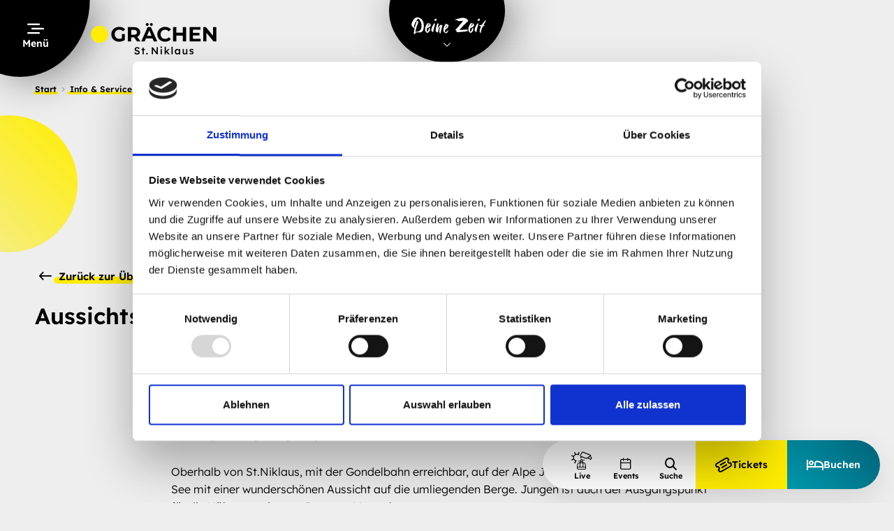

--- FILE ---
content_type: text/html; charset=UTF-8
request_url: https://graechen.ch/de/Info-Service/A-Z/Aussichtspunkt-Jungen-Alp_p_582
body_size: 99673
content:
<!doctype html>
<html lang="de">
<head>
    <meta http-equiv="X-UA-Compatible" content="IE=edge">
    <meta charset="UTF-8">

    
                                                <link rel="preload" as="font" type="font/woff2" href="/static/build/resources/Lexend-SemiBold.6656100e4dfa3ac8e04a.woff2" crossorigin="anonymous">
                                                <link rel="preload" as="font" type="font/woff2" href="/static/build/resources/Lexend-Light.670e6bd262b697a385b6.woff2" crossorigin="anonymous">
                                                <link rel="preload" as="font" type="font/woff2" href="/static/build/resources/iconfont.3bec3884b9c6fffaac25.woff2" crossorigin="anonymous">
                                                                            
<link rel="preload" href="https://use.typekit.net/sjv7exo.css" as="style" />
<link rel="stylesheet" href=https://use.typekit.net/sjv7exo.css>


                                    <title>Aussichtspunkt Jungen Alp | Grächen</title>
            <meta name="description" content="Geniesse das atemberaubende Panorama auf die umliegende Bergwelt. Der See auf der Alp Jungen lädt zum Verweilen und Entspannen ein." />

            <link rel="canonical" href="https://graechen.ch/de/Info-Service/A-Z/Aussichtspunkt-Jungen-Alp_p_582">
            
<link rel="alternate" hreflang="x-default" href="https://graechen.ch/de/Info-Service/A-Z/Aussichtspunkt-Jungen-Alp_p_582" />
<link rel="alternate" hreflang="de" href="https://graechen.ch/de/Info-Service/A-Z/Aussichtspunkt-Jungen-Alp_p_582" />
<link rel="alternate" hreflang="en" href="https://graechen.ch/en/Info-service/A-Z/Viewing-point-Alpe-Jungen_p_582" />

            

<!-- OPEN GRAPH -->
<meta property="og:title" content="Aussichtspunkt Jungen Alp | Grächen" />
<meta property="og:description" content="Geniesse das atemberaubende Panorama auf die umliegende Bergwelt. Der See auf der Alp Jungen lädt zum Verweilen und Entspannen ein." />
<meta property="og:image" content="https://graechen.ch/Alpstein/Images/17841988/2069/image-thumb__2069__default_og_image/-77389175.6312206a.jpg" />
<meta property="og:image:secure" content="https://graechen.ch/Alpstein/Images/17841988/2069/image-thumb__2069__default_og_image/-77389175.6312206a.jpg" />
<meta property="og:secure" content="https://graechen.ch/Alpstein/Images/17841988/2069/image-thumb__2069__default_og_image/-77389175.6312206a.jpg" />
<meta property="og:url" content="https://graechen.ch/de/Info-Service/A-Z/Aussichtspunkt-Jungen-Alp_p_582" />
<meta property="og:type" content="website" />
<!-- /OPEN GRAPH -->


        
        <meta charset="UTF-8">

<script data-cookieconsent="ignore">_config = {};</script>

<meta name="format-detection" content="telephone=no"/>
<meta name="referrer" content="strict-origin-when-cross-origin" />

<link rel="icon" href="/static/img/favicons/graechen_logo_icon_rgb.ico">
<link rel="apple-touch-icon" sizes="152x152" href="/static/img/favicons/apple-touch-icon-152x152.png">
<link rel="apple-touch-icon" sizes="180x180" href="/static/img/favicons/apple-touch-icon-180x180.png">
<link rel="icon" type="image/png" href="/static/img/favicons/favicon-32x32.png" sizes="32x32">
<link rel="icon" type="image/png" href="/static/img/favicons/android-chrome-192x192.png" sizes="192x192">
<link rel="icon" type="image/png" href="/static/img/favicons/favicon-96x96.png" sizes="96x96">
<link rel="manifest" href="/manifest.json">
<link rel="mask-icon" href="/safari-pinned-tab.svg">

    <script id="Cookiebot" src= "https://consent.cookiebot.com/uc.js" data-cbid="a3abfeec-8552-4909-997b-80731c6f45b5" data-blockingmode="auto" type="text/javascript"></script>



<meta name="viewport" content="width=device-width, initial-scale=1.0">




    <link rel="preload" href="/cache-buster-1768307876/static/build/css/libs.css" as="style" onload="this.onload=null;this.rel='stylesheet'"><noscript><link rel="stylesheet" href="/cache-buster-1768307876/static/build/css/libs.css" /></noscript>

<style>/*!
 * Bootstrap v5.2.2 (https://getbootstrap.com/)
 * Copyright 2011-2021 The Bootstrap Authors
 * Copyright 2011-2021 Twitter, Inc.
 * Licensed under MIT (https://github.com/twbs/bootstrap/blob/main/LICENSE)
 */*,:after,:before{-webkit-box-sizing:border-box;box-sizing:border-box}body{font-family:var(--bs-body-font-family);font-size:var(--bs-body-font-size);font-weight:var(--bs-body-font-weight);line-height:var(--bs-body-line-height);color:var(--bs-body-color);text-align:var(--bs-body-text-align);background-color:var(--bs-body-bg);-webkit-text-size-adjust:100%;-webkit-tap-highlight-color:rgba(0,0,0,0)}hr{margin:1rem 0;color:inherit;border:0;border-top:1px solid;opacity:.25}h1,h2,h3,h4,h5,h6{margin-top:0;margin-bottom:.5rem;font-weight:500;line-height:1.2}h1{font-size:calc(1.375rem + 1.5vw)}h2{font-size:calc(1.325rem + .9vw)}h3{font-size:calc(1.3rem + .6vw)}h4{font-size:calc(1.275rem + .3vw)}h5{font-size:1.25rem}h6{font-size:1rem}p{margin-top:0;margin-bottom:1rem}abbr[title]{-webkit-text-decoration:underline dotted;text-decoration:underline dotted;cursor:help;-webkit-text-decoration-skip-ink:none;text-decoration-skip-ink:none}address{margin-bottom:1rem;line-height:inherit}ol,ul{padding-left:2rem}dl,ol,ul{margin-top:0;margin-bottom:1rem}ol ol,ol ul,ul ol,ul ul{margin-bottom:0}dt{font-weight:700}dd{margin-bottom:.5rem;margin-left:0}blockquote{margin:0 0 1rem}b,strong{font-weight:bolder}small{font-size:.875em}mark{padding:.1875em;background-color:var(--bs-highlight-bg)}sub,sup{position:relative;font-size:.75em;line-height:0;vertical-align:baseline}sub{bottom:-.25em}sup{top:-.5em}a{color:var(--bs-link-color);text-decoration:underline}a:hover{color:var(--bs-link-hover-color)}a:not([href]):not([class]),a:not([href]):not([class]):hover{color:inherit;text-decoration:none}code,kbd,pre,samp{font-family:var(--bs-font-monospace);font-size:1em}pre{display:block;margin-top:0;margin-bottom:1rem;overflow:auto;font-size:.875em}pre code{font-size:inherit;color:inherit;word-break:normal}code{font-size:.875em;color:var(--bs-code-color);word-wrap:break-word}a>code{color:inherit}kbd{padding:.1875rem .375rem;font-size:.875em;color:var(--bs-body-bg);background-color:var(--bs-body-color);border-radius:.25rem}kbd kbd{padding:0;font-size:1em}figure{margin:0 0 1rem}img,svg{vertical-align:middle}table{caption-side:bottom;border-collapse:collapse}caption{padding-top:.8125rem;padding-bottom:.8125rem;color:#6c757d;text-align:left}th{text-align:inherit;text-align:-webkit-match-parent}tbody,td,tfoot,th,thead,tr{border:0 solid;border-color:inherit}label{display:inline-block}button{border-radius:0}button:focus:not(:focus-visible){outline:0}button,input,optgroup,select,textarea{margin:0;font-family:inherit;font-size:inherit;line-height:inherit}button,select{text-transform:none}[role=button]{cursor:pointer}select{word-wrap:normal}select:disabled{opacity:1}[list]:not([type=date]):not([type=datetime-local]):not([type=month]):not([type=week]):not([type=time])::-webkit-calendar-picker-indicator{display:none!important}[type=button],[type=reset],[type=submit],button{-webkit-appearance:button}[type=button]:not(:disabled),[type=reset]:not(:disabled),[type=submit]:not(:disabled),button:not(:disabled){cursor:pointer}::-moz-focus-inner{padding:0;border-style:none}fieldset{min-width:0;padding:0;margin:0;border:0}legend{float:left;width:100%;padding:0;margin-bottom:.5rem;font-size:calc(1.275rem + .3vw);line-height:inherit}legend+*{clear:left}::-webkit-datetime-edit-day-field,::-webkit-datetime-edit-fields-wrapper,::-webkit-datetime-edit-hour-field,::-webkit-datetime-edit-minute,::-webkit-datetime-edit-month-field,::-webkit-datetime-edit-text,::-webkit-datetime-edit-year-field{padding:0}::-webkit-inner-spin-button{height:auto}[type=search]{outline-offset:-2px;-webkit-appearance:textfield}::-webkit-search-decoration{-webkit-appearance:none}::-webkit-color-swatch-wrapper{padding:0}::file-selector-button{font:inherit;-webkit-appearance:button}output{display:inline-block}iframe{border:0}summary{display:list-item;cursor:pointer}progress{vertical-align:baseline}[hidden]{display:none!important}.container{--bs-gutter-x:3.125rem;--bs-gutter-y:0;width:100%;padding-right:calc(var(--bs-gutter-x)*0.5);padding-left:calc(var(--bs-gutter-x)*0.5);margin-right:auto;margin-left:auto}.btn{--bs-btn-padding-x:1.875rem;--bs-btn-padding-y:0.8125rem;--bs-btn-font-family:var(--font-default-bold);--bs-btn-font-size:0.9375rem;--bs-btn-font-weight:400;--bs-btn-line-height:1.1875;--bs-btn-color:#000;--bs-btn-bg:transparent;--bs-btn-border-width:0;--bs-btn-border-color:transparent;--bs-btn-border-radius:2.75rem;--bs-btn-hover-border-color:transparent;--bs-btn-box-shadow:none;--bs-btn-disabled-opacity:0.65;--bs-btn-focus-box-shadow:0 0 0 0 rgba(var(--bs-btn-focus-shadow-rgb),.5);display:inline-block;padding:var(--bs-btn-padding-y) var(--bs-btn-padding-x);font-family:var(--bs-btn-font-family);font-size:var(--bs-btn-font-size);font-weight:var(--bs-btn-font-weight);line-height:var(--bs-btn-line-height);color:var(--bs-btn-color);text-align:center;text-decoration:none;vertical-align:middle;cursor:pointer;-webkit-user-select:none;-moz-user-select:none;-ms-user-select:none;user-select:none;border:var(--bs-btn-border-width) solid var(--bs-btn-border-color);border-radius:var(--bs-btn-border-radius);background-color:var(--bs-btn-bg);-webkit-transition:color .15s ease-in-out,background-color .15s ease-in-out,border-color .15s ease-in-out,-webkit-box-shadow .15s ease-in-out;transition:color .15s ease-in-out,background-color .15s ease-in-out,border-color .15s ease-in-out,-webkit-box-shadow .15s ease-in-out;transition:color .15s ease-in-out,background-color .15s ease-in-out,border-color .15s ease-in-out,box-shadow .15s ease-in-out;transition:color .15s ease-in-out,background-color .15s ease-in-out,border-color .15s ease-in-out,box-shadow .15s ease-in-out,-webkit-box-shadow .15s ease-in-out}.btn:hover{color:var(--bs-btn-hover-color);background-color:var(--bs-btn-hover-bg);border-color:var(--bs-btn-hover-border-color)}.btn:focus-visible{color:var(--bs-btn-hover-color);background-color:var(--bs-btn-hover-bg)}.btn:focus-visible{border-color:var(--bs-btn-hover-border-color);outline:0;-webkit-box-shadow:var(--bs-btn-focus-box-shadow);box-shadow:var(--bs-btn-focus-box-shadow)}.btn.active,.btn.show,.btn:first-child:active,:not(.btn-check)+.btn:active{color:var(--bs-btn-active-color);background-color:var(--bs-btn-active-bg);border-color:var(--bs-btn-active-border-color)}.btn.active:focus-visible,.btn.show:focus-visible,.btn:first-child:active:focus-visible,:not(.btn-check)+.btn:active:focus-visible{-webkit-box-shadow:var(--bs-btn-focus-box-shadow);box-shadow:var(--bs-btn-focus-box-shadow)}.btn.disabled,.btn:disabled,fieldset:disabled .btn{color:var(--bs-btn-disabled-color);pointer-events:none;background-color:var(--bs-btn-disabled-bg);border-color:var(--bs-btn-disabled-border-color);opacity:var(--bs-btn-disabled-opacity)}.btn-primary{--bs-btn-color:#000;--bs-btn-bg:#ffed00;--bs-btn-border-color:#ffed00;--bs-btn-hover-color:#000;--bs-btn-hover-bg:rgb(255,239.7,38.25);--bs-btn-hover-border-color:rgb(255,238.8,25.5);--bs-btn-focus-shadow-rgb:217,201,0;--bs-btn-active-color:#000;--bs-btn-active-bg:rgb(255,240.6,51);--bs-btn-active-border-color:rgb(255,238.8,25.5);--bs-btn-active-shadow:inset 0 3px 5px rgba(0,0,0,0.125);--bs-btn-disabled-color:#000;--bs-btn-disabled-bg:#ffed00;--bs-btn-disabled-border-color:#ffed00}.btn-secondary{--bs-btn-color:#000;--bs-btn-bg:#0098ad;--bs-btn-border-color:#0098ad;--bs-btn-hover-color:#000;--bs-btn-hover-bg:rgb(38.25,167.45,185.3);--bs-btn-hover-border-color:rgb(25.5,162.3,181.2);--bs-btn-focus-shadow-rgb:0,129,147;--bs-btn-active-color:#000;--bs-btn-active-bg:rgb(51,172.6,189.4);--bs-btn-active-border-color:rgb(25.5,162.3,181.2);--bs-btn-active-shadow:inset 0 3px 5px rgba(0,0,0,0.125);--bs-btn-disabled-color:#000;--bs-btn-disabled-bg:#0098ad;--bs-btn-disabled-border-color:#0098ad}.btn-success{--bs-btn-color:#000;--bs-btn-bg:#5ad532;--bs-btn-border-color:#5ad532;--bs-btn-hover-color:#000;--bs-btn-hover-bg:rgb(114.75,219.3,80.75);--bs-btn-hover-border-color:rgb(106.5,217.2,70.5);--bs-btn-focus-shadow-rgb:77,181,43;--bs-btn-active-color:#000;--bs-btn-active-bg:rgb(123,221.4,91);--bs-btn-active-border-color:rgb(106.5,217.2,70.5);--bs-btn-active-shadow:inset 0 3px 5px rgba(0,0,0,0.125);--bs-btn-disabled-color:#000;--bs-btn-disabled-bg:#5ad532;--bs-btn-disabled-border-color:#5ad532}.btn-danger{--bs-btn-color:#000;--bs-btn-bg:#ed3333;--bs-btn-border-color:#ed3333;--bs-btn-hover-color:#000;--bs-btn-hover-bg:rgb(239.7,81.6,81.6);--bs-btn-hover-border-color:rgb(238.8,71.4,71.4);--bs-btn-focus-shadow-rgb:201,43,43;--bs-btn-active-color:#000;--bs-btn-active-bg:rgb(240.6,91.8,91.8);--bs-btn-active-border-color:rgb(238.8,71.4,71.4);--bs-btn-active-shadow:inset 0 3px 5px rgba(0,0,0,0.125);--bs-btn-disabled-color:#000;--bs-btn-disabled-bg:#ed3333;--bs-btn-disabled-border-color:#ed3333}.btn-dark{--bs-btn-color:#fff;--bs-btn-bg:#212529;--bs-btn-border-color:#212529;--bs-btn-hover-color:#fff;--bs-btn-hover-bg:rgb(66.3,69.7,73.1);--bs-btn-hover-border-color:rgb(55.2,58.8,62.4);--bs-btn-focus-shadow-rgb:66,70,73;--bs-btn-active-color:#fff;--bs-btn-active-bg:rgb(77.4,80.6,83.8);--bs-btn-active-border-color:rgb(55.2,58.8,62.4);--bs-btn-active-shadow:inset 0 3px 5px rgba(0,0,0,0.125);--bs-btn-disabled-color:#fff;--bs-btn-disabled-bg:#212529;--bs-btn-disabled-border-color:#212529}.btn-lg{--bs-btn-padding-y:0.5rem;--bs-btn-padding-x:1rem;--bs-btn-font-size:1.25rem;--bs-btn-border-radius:0.5rem}.btn-sm{--bs-btn-padding-y:0.25rem;--bs-btn-padding-x:0.5rem;--bs-btn-font-size:0.875rem;--bs-btn-border-radius:0.25rem}.breadcrumb{--bs-breadcrumb-padding-x:0;--bs-breadcrumb-padding-y:0;--bs-breadcrumb-margin-bottom:1rem;--bs-breadcrumb-font-size:0.75rem;--bs-breadcrumb-bg: ;--bs-breadcrumb-border-radius: ;--bs-breadcrumb-divider-color:#000;--bs-breadcrumb-item-padding-x:0.5rem;--bs-breadcrumb-item-active-color:#000;display:-webkit-box;display:-ms-flexbox;display:flex;-ms-flex-wrap:wrap;flex-wrap:wrap;padding:var(--bs-breadcrumb-padding-y) var(--bs-breadcrumb-padding-x);margin-bottom:var(--bs-breadcrumb-margin-bottom);font-size:var(--bs-breadcrumb-font-size);list-style:none;background-color:var(--bs-breadcrumb-bg);border-radius:var(--bs-breadcrumb-border-radius)}.breadcrumb-item+.breadcrumb-item{padding-left:var(--bs-breadcrumb-item-padding-x)}.breadcrumb-item+.breadcrumb-item:before{float:left;padding-right:var(--bs-breadcrumb-item-padding-x);color:var(--bs-breadcrumb-divider-color);content:var(--bs-breadcrumb-divider,">")}.breadcrumb-item.active{color:var(--bs-breadcrumb-item-active-color)}.clearfix:after{display:block;clear:both;content:""}.text-bg-primary{color:#000!important;background-color:RGBA(255,237,0,var(--bs-bg-opacity,1))!important}.text-bg-secondary{color:#000!important;background-color:RGBA(0,152,173,var(--bs-bg-opacity,1))!important}.text-bg-success{color:#000!important;background-color:RGBA(90,213,50,var(--bs-bg-opacity,1))!important}.text-bg-info{color:#000!important;background-color:RGBA(0,152,173,var(--bs-bg-opacity,1))!important}.text-bg-warning{color:#000!important;background-color:RGBA(255,162,0,var(--bs-bg-opacity,1))!important}.text-bg-danger{color:#000!important;background-color:RGBA(237,51,51,var(--bs-bg-opacity,1))!important}.text-bg-light{color:#000!important;background-color:RGBA(248,249,250,var(--bs-bg-opacity,1))!important}.text-bg-dark{color:#fff!important;background-color:RGBA(33,37,41,var(--bs-bg-opacity,1))!important}.link-primary{color:#ffed00!important}.link-primary:focus,.link-primary:hover{color:rgb(255,240.6,51)!important}.link-secondary{color:#0098ad!important}.link-secondary:focus,.link-secondary:hover{color:rgb(51,172.6,189.4)!important}.link-success{color:#5ad532!important}.link-success:focus,.link-success:hover{color:rgb(123,221.4,91)!important}.link-info{color:#0098ad!important}.link-info:focus,.link-info:hover{color:rgb(51,172.6,189.4)!important}.link-warning{color:#ffa200!important}.link-warning:focus,.link-warning:hover{color:rgb(255,180.6,51)!important}.link-danger{color:#ed3333!important}.link-danger:focus,.link-danger:hover{color:rgb(240.6,91.8,91.8)!important}.link-light{color:#f8f9fa!important}.link-light:focus,.link-light:hover{color:rgb(249.4,250.2,251)!important}.link-dark{color:#212529!important}.link-dark:focus,.link-dark:hover{color:rgb(26.4,29.6,32.8)!important}.ratio{position:relative;width:100%}.ratio:before{display:block;padding-top:var(--bs-aspect-ratio);content:""}.ratio>*{position:absolute;top:0;left:0;width:100%;height:100%}.ratio-1x1{--bs-aspect-ratio:100%}.ratio-3x4{--bs-aspect-ratio:133.3333333333%}.ratio-3x1{--bs-aspect-ratio:33.3333333333%}.ratio-3x2{--bs-aspect-ratio:66.6666666667%}.ratio-4x1{--bs-aspect-ratio:25%}.ratio-4x3{--bs-aspect-ratio:75%}.ratio-4x5{--bs-aspect-ratio:125%}.ratio-8x7{--bs-aspect-ratio:87.5%}.ratio-7x3{--bs-aspect-ratio:42.8571428571%}.ratio-7x10{--bs-aspect-ratio:142.8571428571%}.ratio-10x1{--bs-aspect-ratio:10%}.ratio-13x16{--bs-aspect-ratio:123.0769230769%}.ratio-14x5{--bs-aspect-ratio:35.7142857143%}.ratio-16x9{--bs-aspect-ratio:56.25%}.ratio-19x4{--bs-aspect-ratio:21.0526315789%}.ratio-21x9{--bs-aspect-ratio:42.8571428571%}.fixed-top{top:0}.fixed-bottom,.fixed-top{position:fixed;right:0;left:0;z-index:1030}.fixed-bottom{bottom:0}.sticky-top{top:0}.sticky-bottom,.sticky-top{position:sticky;z-index:1020}.sticky-bottom{bottom:0}.hstack{-webkit-box-orient:horizontal;-webkit-box-direction:normal;-ms-flex-direction:row;flex-direction:row;-webkit-box-align:center;-ms-flex-align:center;align-items:center}.hstack,.vstack{display:-webkit-box;display:-ms-flexbox;display:flex;-ms-flex-item-align:stretch;align-self:stretch}.vstack{-webkit-box-flex:1;-ms-flex:1 1 auto;flex:1 1 auto;-webkit-box-orient:vertical;-webkit-box-direction:normal;-ms-flex-direction:column;flex-direction:column}.visually-hidden,.visually-hidden-focusable:not(:focus):not(:focus-within){position:absolute!important;width:1px!important;height:1px!important;padding:0!important;margin:-1px!important;overflow:hidden!important;clip:rect(0,0,0,0)!important;white-space:nowrap!important;border:0!important}.stretched-link:after{position:absolute;top:0;right:0;bottom:0;left:0;z-index:1;content:""}.vr{display:inline-block;-ms-flex-item-align:stretch;align-self:stretch;width:1px;min-height:1em;background-color:currentcolor;opacity:.25}:root{--color-primary:#ffed00;--color-secondary:#0098ad;--color-text-default:#000;--color-text-muted:#868e96;--gradient-primary-vertical:linear-gradient(180deg,#ffed00,rgba(255,237,0,0.33));--gradient-primary-horizontal:linear-gradient(225deg,#ffed00,rgba(255,237,0,0.33));--gradient-secondary-horizontal:linear-gradient(225deg,#006378,#0098ad);--gradient-secondary-vertical:linear-gradient(180deg,#006378,#0098ad);--color-default:#2d343e;--color-white:#fff;--color-light:#f7fafb;--color-light-grey:#eee;--color-dark-grey:#ddd;--color-dark:#343a40;--color-success:#5ad532;--color-info:#ffa200;--color-warning:#ffa200;--color-info-blue:#0098ad;--color-danger:#ed3333;--color-primary-contrast:#fff;--color-secondary-contrast:#fff;--color-success-contrast:#fff;--color-info-contrast:var(--color-text-default);--color-warning-contrast:var(--color-text-default);--color-danger-contrast:#fff;--color-light-contrast:var(--color-text-default);--color-dark-contrast:#fff;--color-white-contrast:var(--color-text-default);--color-default-contrast:#fff;--color-primary-dark:#e0d100;--color-secondary-dark:#007e8f;--color-success-dark:#12862b;--color-info-dark:#967102;--color-warning-dark:#967102;--color-danger-dark:#cc2333;--color-light-dark:#e4e8ec;--color-dark-dark:#14191e;--color-white-dark:#f8f9fa;--color-default-dark:#1f232a;--color-primary-light:#ffed79;--color-secondary-light:#00b4cc;--color-success-light:#1ee048;--color-info-light:#fbbd03;--color-warning-light:#fbbd03;--color-danger-light:#e15260;--color-light-light:#fff;--color-dark-light:#687f96;--color-white-light:#fff;--color-default-light:#3b4552;--font-default:"Lexend Light",sans-serif;--font-default-bold:"Lexend SemiBold",sans-serif;--font-six-hands:"six-hands-brush",sans-serif;--font-size-default:1rem;--line-height-default:1.5625;--font-size-default-mobile:0.875rem;--line-height-default-mobile:1.57143}@font-face{font-family:iconfont;src:url(/static/build/resources/iconfont.3bec3884b9c6fffaac25.woff2) format("woff2"),url(/static/build/resources/iconfont.5e56a7ea4f306d906e8e.woff) format("woff"),url(/static/build/resources/iconfont.8b74db6f6373d1cadf09.ttf) format("ttf");font-weight:400;font-style:normal;font-display:block}.icon{display:inline-block;font-family:iconfont;speak:none;font-style:normal;font-weight:400;line-height:1;text-rendering:auto;-webkit-font-smoothing:antialiased;-moz-osx-font-smoothing:grayscale;-webkit-transform:translate(0);transform:translate(0)}.icon-lg{font-size:1.3333333333em;line-height:.75em;vertical-align:-15%}.icon-2x{font-size:2em}.icon-3x{font-size:3em}.icon-4x{font-size:4em}.icon-5x{font-size:5em}.icon-fw{width:1.2857142857em;text-align:center}.icon-ul{padding-left:0;margin-left:2.14285714em;list-style-type:none}.icon-ul>li{position:relative}.icon-li{position:absolute;left:-2.14285714em;width:2.14285714em;top:.14285714em;text-align:center}.icon-li.icon-lg{left:-1.85714286em}.icon-rotate-90{-webkit-transform:rotate(90deg);transform:rotate(90deg)}.icon-rotate-180{-webkit-transform:rotate(180deg);transform:rotate(180deg)}.icon-rotate-270{-webkit-transform:rotate(270deg);transform:rotate(270deg)}.icon-flip-horizontal{-webkit-transform:scaleX(-1);transform:scaleX(-1)}.icon-flip-vertical{-webkit-transform:scaleY(-1);transform:scaleY(-1)}:root .icon-flip-horizontal,:root .icon-flip-vertical,:root .icon-rotate-90,:root .icon-rotate-180,:root .icon-rotate-270{-webkit-filter:none;filter:none}.icon-abenteuer-zeit:before{content:""}.icon-addthis:before{content:""}.icon-alert:before{content:""}.icon-arbeits-zeit:before{content:""}.icon-arrow-left:before{content:""}.icon-arrow-long:before{content:""}.icon-arrow-right:before{content:""}.icon-backpack:before{content:""}.icon-bag:before{content:""}.icon-bed:before{content:""}.icon-beer:before{content:""}.icon-best-zeit:before{content:""}.icon-besties-zeit:before{content:""}.icon-boegele-zeit:before{content:""}.icon-bro-zeit:before{content:""}.icon-calendar:before{content:""}.icon-check:before{content:""}.icon-checkmark:before{content:""}.icon-chevron:before{content:""}.icon-clock-arrow:before{content:""}.icon-clock:before{content:""}.icon-close:before{content:""}.icon-download:before{content:""}.icon-elements:before{content:""}.icon-eltern-zeit:before{content:""}.icon-envelope:before{content:""}.icon-external-link:before{content:""}.icon-facebook:before{content:""}.icon-facility-11:before{content:""}.icon-facility-119:before{content:""}.icon-facility-12:before{content:""}.icon-facility-13:before{content:""}.icon-facility-14:before{content:""}.icon-facility-15:before{content:""}.icon-facility-16:before{content:""}.icon-facility-19:before{content:""}.icon-facility-2:before{content:""}.icon-facility-23:before{content:""}.icon-facility-24:before{content:""}.icon-facility-26:before{content:""}.icon-facility-27:before{content:""}.icon-facility-270:before{content:""}.icon-facility-28:before{content:""}.icon-facility-33:before{content:""}.icon-facility-36:before{content:""}.icon-facility-53:before{content:""}.icon-facility-6:before{content:""}.icon-facility-62:before{content:""}.icon-facility-66:before{content:""}.icon-facility-9:before{content:""}.icon-facility-ski:before{content:""}.icon-geschenke-zeit:before{content:""}.icon-hoch-zeit:before{content:""}.icon-instagram:before{content:""}.icon-level:before{content:""}.icon-lift:before{content:""}.icon-linkedin:before{content:""}.icon-live:before{content:""}.icon-mail:before{content:""}.icon-map:before{content:""}.icon-menu:before{content:""}.icon-minus:before{content:""}.icon-mountain-bike:before{content:""}.icon-mountain-down:before{content:""}.icon-mountain-high:before{content:""}.icon-mountain-low:before{content:""}.icon-mountain-up:before{content:""}.icon-neuschnee:before{content:""}.icon-paar-zeit:before{content:""}.icon-path:before{content:""}.icon-pinterest:before{content:""}.icon-play:before{content:""}.icon-plus:before{content:""}.icon-poi-bold:before{content:""}.icon-poi:before{content:""}.icon-schmuse-zeit:before{content:""}.icon-schneefall:before{content:""}.icon-schneehöhe:before{content:""}.icon-search:before{content:""}.icon-ski:before{content:""}.icon-star:before{content:""}.icon-stein-zeit:before{content:""}.icon-sun:before{content:""}.icon-teddy-bear:before{content:""}.icon-temperatur:before{content:""}.icon-ticket:before{content:""}.icon-tiktok:before{content:""}.icon-twitter:before{content:""}.icon-user:before{content:""}.icon-wander-zeit:before{content:""}.icon-webcam:before{content:""}.icon-whatsapp:before{content:""}.icon-whatsapp_black:before{content:""}.icon-windrichtung:before{content:""}.icon-windstärke:before{content:""}.icon-youtube:before{content:""}:root{--icon-abenteuer-zeit:"";--icon-addthis:"";--icon-alert:"";--icon-arbeits-zeit:"";--icon-arrow-left:"";--icon-arrow-long:"";--icon-arrow-right:"";--icon-backpack:"";--icon-bag:"";--icon-bed:"";--icon-beer:"";--icon-best-zeit:"";--icon-besties-zeit:"";--icon-boegele-zeit:"";--icon-bro-zeit:"";--icon-calendar:"";--icon-check:"";--icon-checkmark:"";--icon-chevron:"";--icon-clock-arrow:"";--icon-clock:"";--icon-close:"";--icon-download:"";--icon-elements:"";--icon-eltern-zeit:"";--icon-envelope:"";--icon-external-link:"";--icon-facebook:"";--icon-facility-11:"";--icon-facility-119:"";--icon-facility-12:"";--icon-facility-13:"";--icon-facility-14:"";--icon-facility-15:"";--icon-facility-16:"";--icon-facility-19:"";--icon-facility-2:"";--icon-facility-23:"";--icon-facility-24:"";--icon-facility-26:"";--icon-facility-27:"";--icon-facility-270:"";--icon-facility-28:"";--icon-facility-33:"";--icon-facility-36:"";--icon-facility-53:"";--icon-facility-6:"";--icon-facility-62:"";--icon-facility-66:"";--icon-facility-9:"";--icon-facility-ski:"";--icon-geschenke-zeit:"";--icon-hoch-zeit:"";--icon-instagram:"";--icon-level:"";--icon-lift:"";--icon-linkedin:"";--icon-live:"";--icon-mail:"";--icon-map:"";--icon-menu:"";--icon-minus:"";--icon-mountain-bike:"";--icon-mountain-down:"";--icon-mountain-high:"";--icon-mountain-low:"";--icon-mountain-up:"";--icon-neuschnee:"";--icon-paar-zeit:"";--icon-path:"";--icon-pinterest:"";--icon-play:"";--icon-plus:"";--icon-poi-bold:"";--icon-poi:"";--icon-schmuse-zeit:"";--icon-schneefall:"";--icon-schneehöhe:"";--icon-search:"";--icon-ski:"";--icon-star:"";--icon-stein-zeit:"";--icon-sun:"";--icon-teddy-bear:"";--icon-temperatur:"";--icon-ticket:"";--icon-tiktok:"";--icon-twitter:"";--icon-user:"";--icon-wander-zeit:"";--icon-webcam:"";--icon-whatsapp:"";--icon-whatsapp_black:"";--icon-windrichtung:"";--icon-windstärke:"";--icon-youtube:""}@font-face{font-family:Lexend Light;src:url(/static/build/resources/Lexend-Light.670e6bd262b697a385b6.woff2) format("woff2");font-weight:300;font-display:swap}@font-face{font-family:Lexend SemiBold;src:url(/static/build/resources/Lexend-SemiBold.6656100e4dfa3ac8e04a.woff2) format("woff2");font-weight:600;font-display:swap}a,a:focus,a:hover{color:inherit;text-decoration:none}th{font-family:var(--font-default-bold);font-weight:400}textarea{resize:vertical}label{font-weight:400}dl,label,ol,ul{margin-bottom:0}dt{font-weight:400}::-moz-selection{color:#fff;background-color:var(--color-primary)}::selection{color:#fff;background-color:var(--color-primary)}video{background:#000}html{-ms-overflow-style:scrollbar}body{position:relative;overflow-x:hidden}.container.container{max-width:104.375rem;width:100%;margin-right:auto;margin-left:auto}.container.container--medium{max-width:86.875rem;width:100%}.container.container--small{max-width:69.8125rem;width:100%}.container.container--extra-small{max-width:52.5rem;width:100%}body{color:var(--color-text-default);font-size:var(--font-size-default-mobile);line-height:var(--line-height-default-mobile);word-break:break-word}.font-default,body,p{font-family:var(--font-default)}.font-default,p{font-weight:var(--font-default-weight)}.strong,b,strong{font-family:var(--font-default-bold);font-weight:400}.h1,.h2,.h3,.h4,.h5,.h6,h1,h2,h3,h4,h5,h6{margin-top:0;display:block;color:inherit;font-family:var(--font-default-bold)}.h1,h1{font-size:2.5rem}.h1,.h2,h1,h2{line-height:1.25}.h2,h2{font-size:1.75rem}.h3,h3{font-size:1.375rem;line-height:1.2727272727}.h4,h4{font-size:1.25rem}.h5,h5{font-size:1.125rem}.h6,h6{font-size:1em}table{word-break:normal}.ratio-item{position:absolute;height:100%}.navbar,.ratio-item{top:0;left:0;width:100%}.navbar{position:fixed;z-index:100}.navbar--not-transparent{height:5rem}.navbar-toggle__parent{-webkit-filter:drop-shadow(.625rem 0 1.875rem rgba(0,0,0,.5));filter:drop-shadow(.625rem 0 1.875rem rgba(0,0,0,.5))}.navbar-toggle{width:5rem;height:5rem;background-color:#000;display:-webkit-box;display:-ms-flexbox;display:flex;-webkit-box-orient:vertical;-webkit-box-direction:normal;-ms-flex-direction:column;flex-direction:column;-webkit-box-align:center;-ms-flex-align:center;align-items:center;-webkit-box-pack:center;-ms-flex-pack:center;justify-content:center;gap:.5rem;padding:1.1875rem 1rem 1.875rem .125rem;color:#fff;border:none;clip-path:ellipse(3.875rem 3.875rem at 22% 22%);-webkit-transition:color .4s ease-in-out;transition:color .4s ease-in-out}.navbar-toggle:focus-visible,.navbar-toggle:hover{color:var(--color-primary)}.navbar-toggle__icon{font-size:1.5rem}.navbar-toggle__text{font-size:.625rem;line-height:1.3;font-family:var(--font-default-bold)}.navbar-brand{display:-webkit-box;display:-ms-flexbox;display:flex;-webkit-box-align:center;-ms-flex-align:center;align-items:center;position:fixed;top:0;left:50%;-webkit-transform:translateX(-50%);transform:translateX(-50%);padding-top:.6875rem;overflow:hidden}.navbar-brand .navbar-brand__image{width:7.5rem;height:1.875rem;-webkit-transition:opacity .2s ease-in-out,-webkit-transform .2s ease-in-out;transition:opacity .2s ease-in-out,-webkit-transform .2s ease-in-out;transition:transform .2s ease-in-out,opacity .2s ease-in-out;transition:transform .2s ease-in-out,opacity .2s ease-in-out,-webkit-transform .2s ease-in-out}.navbar-brand .navbar-brand__image-sm{position:absolute;top:50%;-webkit-transform:translateY(-50%) rotate(180deg);transform:translateY(-50%) rotate(180deg);left:0;-webkit-transition:opacity .2s ease-in-out,-webkit-transform .2s ease-in-out;transition:opacity .2s ease-in-out,-webkit-transform .2s ease-in-out;transition:opacity .2s ease-in-out,transform .2s ease-in-out;transition:opacity .2s ease-in-out,transform .2s ease-in-out,-webkit-transform .2s ease-in-out;opacity:0}.navbar-brand.is-active .navbar-brand__image{-webkit-transform:translateY(-200%);transform:translateY(-200%);opacity:0}.navbar-brand.is-active .navbar-brand__image-sm{opacity:1;-webkit-transform:translateX(-50%) translateY(-50%) rotate(0);transform:translateX(-50%) translateY(-50%) rotate(0)}.navbar-main{width:100vw;position:fixed;top:0;left:0;background-color:transparent;z-index:1000;-webkit-transition:-webkit-transform .2s ease-in-out;transition:-webkit-transform .2s ease-in-out;transition:transform .2s ease-in-out;transition:transform .2s ease-in-out, -webkit-transform .2s ease-in-out;-webkit-transform:translateY(-100%);transform:translateY(-100%);max-height:100vh;overflow-y:auto}.navbar-time__parent{-webkit-filter:drop-shadow(.625rem 0 1.875rem rgba(0,0,0,.5));filter:drop-shadow(.625rem 0 1.875rem rgba(0,0,0,.5));height:100%}.navbar-time{position:fixed;top:0;right:0;width:5rem;height:5rem;z-index:100}.navbar-time__toggle{width:100%;height:100%;background-color:#000;color:#fff;padding:.625rem 0 1.25rem .625rem;display:-webkit-box;display:-ms-flexbox;display:flex;-webkit-box-orient:vertical;-webkit-box-direction:normal;-ms-flex-direction:column;flex-direction:column;-webkit-box-align:center;-ms-flex-align:center;align-items:center;-webkit-box-pack:center;-ms-flex-pack:center;justify-content:center;border:none;font-family:var(--font-six-hands);font-size:1.25rem;line-height:.9;clip-path:ellipse(3.875rem 3.875rem at 78% 13%);-webkit-transition:color .4s ease-in-out;transition:color .4s ease-in-out}.navbar-time__toggle:focus-visible,.navbar-time__toggle:hover{color:var(--color-primary)}.navbar-time__toggle-icon{font-size:.625rem}.navbar-time__overlay{position:fixed;top:0;left:0;width:100%;background:transparent;z-index:1051;-webkit-transform:translateY(-100%);transform:translateY(-100%);-webkit-transition:-webkit-transform .2s ease-in-out;transition:-webkit-transform .2s ease-in-out;transition:transform .2s ease-in-out;transition:transform .2s ease-in-out, -webkit-transform .2s ease-in-out;max-height:100vh;overflow-y:auto}.navbar-time__overlay.is-active{-webkit-transform:translateY(0);transform:translateY(0)}.navbar-time__overlay-wrapper{background:#fff;clip-path:ellipse(260% 77% at 20% 23%);margin-bottom:3.75rem;min-height:100vh}.navbar-time__container{display:grid;grid-template-columns:repeat(2,1fr);row-gap:.625rem;-webkit-column-gap:.9375rem;-moz-column-gap:.9375rem;column-gap:.9375rem;margin-top:3.125rem;margin-bottom:7.1875rem}.navbar-time__close{display:-webkit-box;display:-ms-flexbox;display:flex;-webkit-box-align:center;-ms-flex-align:center;align-items:center;-webkit-box-pack:center;-ms-flex-pack:center;justify-content:center;font-size:.875rem;line-height:1.2857142857;border:none;padding:1rem 0;gap:.625rem;background:var(--color-dark-grey);color:#000;width:100%;-webkit-transition:color .2s ease-in-out;transition:color .2s ease-in-out;position:sticky;z-index:10;top:0}.navbar-time__close-icon{font-size:1.125rem;line-height:1}.console{position:fixed;bottom:0;right:0;width:100%;background-color:#fff;-webkit-box-shadow:0 .9375rem 2.5rem 0 rgba(0,0,0,.1);box-shadow:0 .9375rem 2.5rem 0 rgba(0,0,0,.1);display:-webkit-box;display:-ms-flexbox;display:flex;-webkit-box-align:end;-ms-flex-align:end;align-items:flex-end;padding-left:.375rem;z-index:100;-webkit-box-pack:end;-ms-flex-pack:end;justify-content:flex-end;-webkit-transition:opacity .7s ease-in-out;transition:opacity .7s ease-in-out}.console.is-bottom{opacity:0;pointer-events:none}.console__item{position:relative;display:-webkit-box;display:-ms-flexbox;display:flex;-webkit-box-orient:vertical;-webkit-box-direction:normal;-ms-flex-direction:column;flex-direction:column;-webkit-box-flex:1;-ms-flex-positive:1;flex-grow:1;gap:.4375rem;-webkit-box-pack:center;-ms-flex-pack:center;justify-content:center;-webkit-box-align:center;-ms-flex-align:center;align-items:center;font-size:.5625rem;line-height:1.2222222222;font-family:var(--font-default-bold);border:none;background-color:#fff;color:#000;padding:1.0625rem;-webkit-transition:background-color .2s ease-in-out;transition:background-color .2s ease-in-out}.console__item.console__item--events,.console__item.console__item--live{padding-top:.4375rem}.console__item:not(.btn):focus-visible,.console__item:not(.btn):hover{color:var(--color-secondary)}.console__item.btn-primary{background-color:var(--color-primary)}.console__item.console__item-secondary{background:var(--gradient-secondary-horizontal);background-color:var(--color-secondary);color:#fff}.console__item.console__item-secondary:focus-visible,.console__item.console__item-secondary:hover{color:#fff;background:var(--color-secondary)}.console__item-icon{font-size:1.125rem}.console__item-icon.console__item-icon--live{font-size:1.625rem}.btn.console__item--lg,.console__item--lg{gap:.4375rem;padding:1.0625rem 1.25rem;height:100%;font-size:.5625rem;line-height:1.2222222222}.console__item--lg .console__item-icon{font-size:1.125rem}.console__item .console__item-count{position:absolute;top:.625rem;right:.9375rem;width:1.125rem;height:1.125rem;background-color:var(--color-secondary);color:#fff;font-size:.5625rem;line-height:1;font-family:var(--font-default-bold);padding:.1875rem;border-radius:50%;display:-webkit-box;display:-ms-flexbox;display:flex;-webkit-box-align:center;-ms-flex-align:center;align-items:center;-webkit-box-pack:center;-ms-flex-pack:center;justify-content:center}.console-overlay__wrapper{position:fixed;top:0;left:0;width:100%;-webkit-transform:translateY(-100%);transform:translateY(-100%);-webkit-transition:-webkit-transform .2s ease-in-out;transition:-webkit-transform .2s ease-in-out;transition:transform .2s ease-in-out;transition:transform .2s ease-in-out, -webkit-transform .2s ease-in-out}.console-overlay__wrapper.is-active{z-index:1000;-webkit-transform:translateY(0);transform:translateY(0);-webkit-filter:drop-shadow(.625rem 0 1.875rem rgba(0,0,0,.3));filter:drop-shadow(.625rem 0 1.875rem rgba(0,0,0,.3))}.console-overlay__close{display:-webkit-box;display:-ms-flexbox;display:flex;-webkit-box-align:center;-ms-flex-align:center;align-items:center;-webkit-box-pack:center;-ms-flex-pack:center;justify-content:center;gap:.9375rem;background-color:var(--color-dark-grey);color:#000;border:none;width:100%;font-size:1.125rem;line-height:1;padding:.9375rem;z-index:1}.console-overlay__close-text{display:block;visibility:visible;font-size:.875rem;line-height:1.2857142857}.console-live{background:#fff;clip-path:ellipse(200% 77% at 20% 23%);padding-bottom:6.25rem;margin-bottom:3.75rem}.console-live__placeholder{min-height:100vh}.console-live__value{font-size:2.1875rem;line-height:1.2571428571;font-family:var(--font-default-bold)}.console-live__row{display:-webkit-box;display:-ms-flexbox;display:flex;-webkit-box-pack:center;-ms-flex-pack:center;justify-content:center;gap:3.75rem;-ms-flex-wrap:wrap;flex-wrap:wrap}.console-live__gradient-icon{width:4.75rem;height:4.75rem;background:var(--gradient-secondary-vertical);font-size:1.875rem;color:#fff;border-radius:50%;margin:1.25rem auto;display:-webkit-box;display:-ms-flexbox;display:flex;-webkit-box-pack:center;-ms-flex-pack:center;justify-content:center;-webkit-box-align:center;-ms-flex-align:center;align-items:center}.console-live__cta{margin-top:1.25rem}.console-search{background:#fff;clip-path:ellipse(200% 77% at 20% 23%);padding-bottom:6.25rem;margin-bottom:3.75rem}.console-search__recommendation-container{display:-webkit-box;display:-ms-flexbox;display:flex;-ms-flex-wrap:wrap;flex-wrap:wrap;gap:.625rem;-webkit-box-pack:center;-ms-flex-pack:center;justify-content:center}.console-search__recommendation{border:none;background-color:var(--color-light-grey);color:#000;padding:.6875rem 2.25rem;font-size:.875rem;line-height:1.2857142857;border-radius:1.4375rem;-webkit-transition:background-color .2s ease-in-out;transition:background-color .2s ease-in-out}.console-search__recommendation:focus-visible,.console-search__recommendation:hover{background-color:var(--color-dark-grey)}.content-block+.content-block,.content-block+.pimcore_area_content>.content-block,.pimcore_area_content+.pimcore_area_content>.content-block{margin-top:3.75rem}.content-block.content-block--slider+.content-block,.content-block.content-block--slider+.pimcore_area_content>.content-block{margin-top:1.25rem}.content-block+.content-block.content-block--no-margin-top{margin-top:0}.content-block.wysiwyg-cta{margin-top:60px!important}.content-block--with-rounded-edges{margin:0 40px}.content-block--with-rounded-edges .image-slide__content,.content-block--with-rounded-edges img{border-radius:40px}.teaser-double.content-block--with-rounded-edges{margin:0 40px;gap:12px}.teaser-double.content-block--with-rounded-edges .teaser-double__content:first-child,.teaser-double.content-block--with-rounded-edges .teaser-double__content:first-child img{border-radius:40px 0 0 40px}.teaser-double.content-block--with-rounded-edges .teaser-double__content:last-child,.teaser-double.content-block--with-rounded-edges .teaser-double__content:last-child img{border-radius:0 40px 40px 0}.btn{z-index:1;-webkit-transition:background-color .2s ease-in-out,color .2s ease-in-out;transition:background-color .2s ease-in-out,color .2s ease-in-out}.btn.btn-primary:focus-visible,.btn.btn-primary:hover{background-color:var(--color-primary-dark)}.btn.btn-secondary:focus-visible,.btn.btn-secondary:hover{background-color:var(--color-secondary-light)}.btn.btn-success:focus-visible,.btn.btn-success:hover{background-color:var(--color-success-dark)}.btn.btn-outline{background-color:transparent;border:.125rem solid var(--color-primary);-webkit-transition:-webkit-box-shadow .3s ease-in-out;transition:-webkit-box-shadow .3s ease-in-out;transition:box-shadow .3s ease-in-out;transition:box-shadow .3s ease-in-out, -webkit-box-shadow .3s ease-in-out}.btn.btn-outline:after{display:none}.btn.btn-outline:focus-visible,.btn.btn-outline:hover{-webkit-box-shadow:inset 0 0 0 1.5625rem var(--color-primary);box-shadow:inset 0 0 0 1.5625rem var(--color-primary)}.btn.btn-underline{background-color:transparent;padding:0 .375rem .125rem;position:relative;z-index:1}.btn.btn-underline:after{display:none}.btn.btn-underline:hover{background-color:transparent;color:var(--color-text-default)}.btn.btn-underline:before{content:"";position:absolute;bottom:0;left:0;width:100%;height:1.25rem;background-color:var(--color-primary);-webkit-transition:-webkit-transform .1s ease-in-out;transition:-webkit-transform .1s ease-in-out;transition:transform .1s ease-in-out;transition:transform .1s ease-in-out, -webkit-transform .1s ease-in-out;-webkit-transform-origin:bottom;transform-origin:bottom;-webkit-transform:scaleY(.5);transform:scaleY(.5);z-index:-1;border-radius:.5rem}.btn.btn-secondary.btn-underline:before{background-color:var(--color-secondary)}.btn.btn-underline:focus-visible:before,.btn.btn-underline:hover:before{-webkit-transform:scaleY(1);transform:scaleY(1)}.btn-underline.btn-icon:before{width:calc(100% - 2.25rem)}.btn-underline.btn-icon.btn-icon--left:before{left:auto;right:0;width:calc(100% - 1.6875rem)}.btn.btn-gradient{background-color:transparent;background-image:var(--gradient-primary-horizontal);-webkit-box-shadow:0 .625rem 1.875rem 0 rgba(0,70,84,.2);box-shadow:0 .625rem 1.875rem 0 rgba(0,70,84,.2);-webkit-transition:background-color .2s ease-in-out,-webkit-box-shadow .2s ease-in-out;transition:background-color .2s ease-in-out,-webkit-box-shadow .2s ease-in-out;transition:background-color .2s ease-in-out,box-shadow .2s ease-in-out;transition:background-color .2s ease-in-out,box-shadow .2s ease-in-out,-webkit-box-shadow .2s ease-in-out}.btn.btn-gradient:after{display:none}.btn.btn-gradient:hover{background-color:var(--color-primary);-webkit-box-shadow:0 .625rem 1.875rem 0 rgba(0,70,84,.4);box-shadow:0 .625rem 1.875rem 0 rgba(0,70,84,.4)}.btn.btn-gradient.btn-secondary{background-image:var(--gradient-secondary-horizontal);color:#fff}.btn.btn-gradient.btn-secondary:hover{background-color:var(--color-secondary)}.btn-icon .btn-icon__icon{font-size:.75rem;margin-left:.75rem}.btn-icon.btn-icon--left .btn-icon__icon{margin-right:.3125rem;margin-left:0}.btn-icon.btn-icon--lg{display:-webkit-box;display:-ms-flexbox;display:flex;-webkit-box-align:center;-ms-flex-align:center;align-items:center;width:-webkit-fit-content;width:-moz-fit-content;width:fit-content}.btn-icon.btn-icon--lg .btn-icon__icon{font-size:1.25rem}.btn.btn--lg,.btn.btn--xl{padding:1.0625rem 1.875rem}.btn--in-main-nav{font-size:1.375rem!important;line-height:1.2727272727!important;font-family:var(--font-default-bold)}.title-block__sub-title{margin-bottom:.3125rem}.title-block--main .title-block__sub-title,.title-block__sub-title{font-size:.75rem;line-height:1.25}.title-block__title.title-block__title--hero{font-size:2.5rem;line-height:1.25;font-family:var(--font-default-bold)}.title-block__intro:not(.title-block__intro--sm){font-size:1rem;line-height:1.5;margin-top:.625rem}.navbar-landingpage{width:100%;top:0;left:0;position:absolute;background:transparent;z-index:10;padding:.9375rem 0}.navbar-landingpage__brand{max-width:12.5rem;height:100%;position:relative;z-index:1}.navbar-landingpage__brand-image{z-index:0;height:1.875rem;width:7.5rem}.breadcrumb{row-gap:.3125rem}.breadcrumb-item{font-size:.625rem;line-height:1.3;letter-spacing:normal;position:relative;z-index:0;display:-webkit-box;display:-ms-flexbox;display:flex;-webkit-box-align:center;-ms-flex-align:center;align-items:center;font-family:var(--font-default-bold)}.breadcrumb-item:after{content:"";position:absolute;bottom:0;left:-.125rem;right:-.125rem;height:.25rem;border-radius:.1875rem;background-color:var(--color-primary);z-index:-1;-webkit-transition:-webkit-transform .2s ease-in-out;transition:-webkit-transform .2s ease-in-out;transition:transform .2s ease-in-out;transition:transform .2s ease-in-out, -webkit-transform .2s ease-in-out;-webkit-transform-origin:bottom;transform-origin:bottom}.breadcrumb-item:focus-visible:after,.breadcrumb-item:hover:after{-webkit-transform:scaleY(3);transform:scaleY(3)}.breadcrumb-item+.breadcrumb-item:after{left:.9375rem}.breadcrumb-item.active:after{display:none}.breadcrumb-item+.breadcrumb-item:before{content:var(--icon-arrow-right);font-family:iconfont;font-size:.375rem;line-height:1}.breadcrumb-item.active{font-family:var(--font-default)}.hero-portal__slider .scroll-slider__arrow{top:auto;bottom:3%;right:28vw;z-index:1}.hero-portal__slider .scroll-slider__arrow.scroll-slider__arrow--prev{right:28vw;-webkit-transform:translateX(-100%);transform:translateX(-100%)}.hero-portal__slider .scrolling-area{padding:0;scroll-padding:0}.hero-portal__wrapper{height:100%;display:-webkit-box;display:-ms-flexbox;display:flex;-webkit-box-align:center;-ms-flex-align:center;align-items:center}.hero-portal__col{margin-left:auto;display:-webkit-box;display:-ms-flexbox;display:flex;-webkit-box-orient:vertical;-webkit-box-direction:normal;-ms-flex-direction:column;flex-direction:column;-webkit-box-pack:justify;-ms-flex-pack:justify;justify-content:space-between;padding:0 1.25rem}.hero-portal__list-col{display:-webkit-box;display:-ms-flexbox;display:flex;-webkit-box-align:center;-ms-flex-align:center;align-items:center;-webkit-box-flex:0;-ms-flex:0 0 auto;flex:0 0 auto;width:50%;padding:0 1.25rem;margin-top:1rem}.hero-portal{position:relative;height:-webkit-fit-content;height:-moz-fit-content;height:fit-content}.hero-portal__image{width:93vw;position:absolute;clip-path:circle(57vw at 38% 29.5%);margin-bottom:0;-webkit-transform:translateZ(0);transform:translateZ(0);z-index:-1;max-width:84.375rem}.hero-portal__container{width:100%;z-index:1;min-height:21.875rem;height:-webkit-fit-content;height:-moz-fit-content;height:fit-content;padding-top:70vw;padding-bottom:5rem}.hero-portal__title{position:relative;z-index:1}.hero-portal__title:before{content:"";position:absolute;background:var(--gradient-primary-vertical);background-color:#fff;top:-2.375rem;left:0;width:12.25rem;height:12.25rem;border-radius:50%;z-index:-1}.hero-portal__list{z-index:1;margin-top:1.5625rem}.hero-portal__list-item{position:relative;padding-left:1.75rem;font-size:.875rem;line-height:1.2857142857}.hero-portal__list-item:before{content:var(--icon-check);font-family:iconfont;font-size:.5rem;line-height:1;display:-webkit-box;display:-ms-flexbox;display:flex;-webkit-box-align:center;-ms-flex-align:center;align-items:center;-webkit-box-pack:center;-ms-flex-pack:center;justify-content:center;position:absolute;top:50%;left:0;-webkit-transform:translateY(-50%);transform:translateY(-50%);height:1.25rem;width:1.25rem;background-color:var(--color-primary);border-radius:50%}.hero-portal__list-item+.hero-portal__list-item{margin-top:.1875rem}.hero-content{position:relative;z-index:0}.hero-content__slider .scrolling-area{padding:0;scroll-padding:0}.hero-content__slider.hero-content__slider--arrows:after{content:"";position:absolute;bottom:-.0625rem;left:0;width:6.25rem;height:3.4375rem;background-color:var(--color-light-grey);border-top-right-radius:1.5625rem;z-index:0}.hero-content__slider .scrolling-area{height:100%}.hero-content__slider .scroll-slider__arrow,.hero-content__slider .scroll-slider__arrow.scroll-slider__arrow--prev{top:auto;right:auto;left:.625rem;bottom:.5rem;z-index:1;width:2.5rem;height:2.1875rem}.hero-content__slider .scroll-slider__arrow.scroll-slider__arrow--next{-webkit-transform:translateX(100%);transform:translateX(100%)}.hero-content__slider .scrolling-area__item{position:relative}.hero-content__content{padding:.9375rem 1.5625rem 0;display:-webkit-box;display:-ms-flexbox;display:flex;-webkit-box-orient:vertical;-webkit-box-direction:normal;-ms-flex-direction:column;flex-direction:column;-webkit-box-pack:justify;-ms-flex-pack:justify;justify-content:space-between;position:relative}.hero-content__content:before{content:"";position:absolute;left:-5.3125rem;top:2.75rem;width:12.25rem;height:12.25rem;border-radius:50%;background:var(--gradient-primary-horizontal);z-index:-1}.hero-content__title-decoration{font-size:4.0625rem;line-height:1;font-family:var(--font-six-hands);opacity:.05;position:absolute;top:3.75rem;left:1.25rem}.hero-content__title{padding:1.875rem 1.5625rem 0}.hero-time{margin-bottom:.9375rem;overflow:hidden;position:relative;height:calc(100vw + 1.875rem)}.hero-time__wrapper{padding-top:5rem}.hero-time__background{position:absolute;left:0;bottom:0;width:100%;height:100%}.hero-time__background:after{content:"";position:absolute;top:0;left:0;width:100%;height:12.5rem;background:-webkit-gradient(linear,left bottom, left top,from(hsla(0,0%,93.3%,0)),to(#eee));background:linear-gradient(0deg,hsla(0,0%,93.3%,0),#eee)}.hero-time__background-circle{width:12.5rem;height:12.5rem;border-radius:50%;background:var(--gradient-primary-vertical);position:absolute;left:50%;top:0;-webkit-transform:translateX(-50%);transform:translateX(-50%);z-index:1}.hero-time__container{position:relative;z-index:1;height:100vw}.hero-time__title{font-family:var(--font-six-hands);font-size:4.375rem;line-height:1.3857142857;color:#fff;text-shadow:0 1.25rem 1.875rem rgba(0,0,0,.2)}.hero-time__image{position:absolute;inset:0;width:100%;height:100%;-webkit-transition:opacity .5s ease-in-out;transition:opacity .5s ease-in-out}.hero-time__breadcrumbs{z-index:1;position:relative}.hero-detail{position:relative;z-index:0}.hero-detail__slider .scrolling-area{padding:0;scroll-padding:0}.hero-detail__slider.hero-detail__slider--arrows:after{content:"";position:absolute;bottom:-.0625rem;left:0;width:6.25rem;height:3.4375rem;background-color:var(--color-light-grey);border-top-right-radius:1.5625rem;z-index:0}.hero-detail__slider .scrolling-area{height:100%}.hero-detail__slider .scroll-slider__arrow,.hero-detail__slider .scroll-slider__arrow.scroll-slider__arrow--prev{top:auto;right:auto;left:.625rem;bottom:.5rem;z-index:1;width:2.5rem;height:2.1875rem}.hero-detail__slider .scroll-slider__arrow.scroll-slider__arrow--next{-webkit-transform:translateX(100%);transform:translateX(100%)}.hero-detail__slider .scrolling-area__item{position:relative}.hero-detail__content{padding:.9375rem 1.5625rem 0;display:-webkit-box;display:-ms-flexbox;display:flex;-webkit-box-orient:vertical;-webkit-box-direction:normal;-ms-flex-direction:column;flex-direction:column;-webkit-box-pack:justify;-ms-flex-pack:justify;justify-content:space-between;position:relative}.hero-detail__content:before{content:"";position:absolute;left:-5.3125rem;top:2.75rem;width:12.25rem;height:12.25rem;border-radius:50%;background:var(--gradient-primary-horizontal);z-index:-1}.hero-detail__title-decoration{font-size:4.0625rem;line-height:1;font-family:var(--font-six-hands);opacity:.05;position:absolute;top:3.75rem;left:1.25rem}.hero-detail__title{padding:1.875rem 1.5625rem 0}.hero-detail__backlink{padding:0 1.5625rem}.hero-detail-date{margin-top:2.5rem}.hero-detail-date__icon{font-size:2.5rem;line-height:1}.hero-detail-date__title{font-family:var(--font-default-bold)}.hero-detail-date__info{margin-top:.25rem;font-size:.8125rem;line-height:1.5}.hero-detail-opening{background-color:var(--color-dark-grey);border-radius:2.1875rem;display:-webkit-box;display:-ms-flexbox;display:flex;-webkit-box-align:center;-ms-flex-align:center;align-items:center;-webkit-box-pack:start;-ms-flex-pack:start;justify-content:flex-start;gap:.9375rem;padding:.3125rem 1.25rem .3125rem .3125rem;width:-webkit-fit-content;width:-moz-fit-content;width:fit-content;margin-top:1.375rem}.hero-detail-opening__status{background-color:var(--color-success);width:3.125rem;height:3.125rem;display:-webkit-box;display:-ms-flexbox;display:flex;-webkit-box-align:center;-ms-flex-align:center;align-items:center;-webkit-box-pack:center;-ms-flex-pack:center;justify-content:center;border-radius:50%;-ms-flex-negative:0;flex-shrink:0}.hero-detail-opening__status.hero-detail-opening__status--close{background-color:var(--color-danger)}.hero-detail-opening__icon{font-size:1.25rem;line-height:1;color:#fff}.hero-simple{padding-top:5.625rem;padding-bottom:2.5rem;position:relative;z-index:0}.hero-simple.hero-simple--image{padding-bottom:0}.hero-simple:not(.hero-simple--no-sun):before{content:"";position:absolute;top:7.125rem;right:68%;width:12.25rem;height:12.25rem;background:var(--gradient-primary-vertical);border-radius:50%;z-index:-1}.hero-simple.hero-simple--center:not(.hero-simple--no-sun):before{-webkit-transform:translateX(50%);transform:translateX(50%)}.hero-simple.hero-simple--backlink{z-index:-1}.hero-simple.hero-simple--backlink:not(.hero-simple--no-sun):before{top:10rem}.hero-simple__image{z-index:-2;position:relative;margin-top:2rem}.hero-simple__introblock{background-color:var(--color-dark-grey);padding:1.5625rem 0;font-size:1rem;line-height:1.5}.hero-author{padding-top:5.625rem}.hero-author__grid{display:grid;gap:2.5rem;grid-template-columns:1fr;-ms-flex-line-pack:center;align-content:center;margin-top:1.875rem}.hero-author__image{border-radius:50%;-webkit-box-shadow:0 1.25rem 2.5rem 0 rgba(0,0,0,.2);box-shadow:0 1.25rem 2.5rem 0 rgba(0,0,0,.2)}.hero-author__title{font-family:var(--font-six-hands);font-size:3rem;line-height:1.3857142857;-webkit-transform:rotate(-2deg);transform:rotate(-2deg)}.hero-author__subtitle{font-size:1.25rem;line-height:1.5;margin-bottom:.625rem}.hero-author__social-wrapper{display:-webkit-box;display:-ms-flexbox;display:flex;-webkit-box-pack:start;-ms-flex-pack:start;justify-content:flex-start;-webkit-box-align:center;-ms-flex-align:center;align-items:center;gap:1.875rem;margin-top:1.25rem}.hero-author__social-item{font-size:1.5625rem}.hero-author__social-item:focus-visible,.hero-author__social-item:hover{color:var(--color-secondary)}.hero-tour{position:relative;z-index:0}.hero-tour__slider .scrolling-area{padding:0;scroll-padding:0}.hero-tour__slider.hero-tour__slider--arrows:after{content:"";position:absolute;bottom:-.0625rem;left:0;width:6.25rem;height:3.4375rem;background-color:var(--color-light-grey);border-top-right-radius:1.5625rem;z-index:0}.hero-tour__slider .scrolling-area{height:100%}.hero-tour__slider .scroll-slider__arrow,.hero-tour__slider .scroll-slider__arrow.scroll-slider__arrow--prev{top:auto;right:auto;left:.625rem;bottom:.5rem;z-index:1;width:2.5rem;height:2.1875rem}.hero-tour__slider .scroll-slider__arrow.scroll-slider__arrow--next{-webkit-transform:translateX(100%);transform:translateX(100%)}.hero-tour__slider .scrolling-area__item{position:relative}.hero-tour__content{padding:.9375rem 1.5625rem 0;display:-webkit-box;display:-ms-flexbox;display:flex;-webkit-box-orient:vertical;-webkit-box-direction:normal;-ms-flex-direction:column;flex-direction:column;-webkit-box-pack:justify;-ms-flex-pack:justify;justify-content:space-between;position:relative}.hero-tour__content:before{content:"";position:absolute;left:-5.3125rem;top:2.75rem;width:12.25rem;height:12.25rem;border-radius:50%;background:var(--gradient-primary-horizontal);z-index:-1}.hero-tour__title{padding:1.875rem 1.5625rem 0}.hero-tour__status{margin-bottom:.9375rem;background:var(--color-dark-grey);border-radius:2.1875rem;display:-webkit-box;display:-ms-flexbox;display:flex;-webkit-box-align:center;-ms-flex-align:center;align-items:center;-webkit-box-pack:start;-ms-flex-pack:start;justify-content:flex-start;gap:.625rem;width:-webkit-fit-content;width:-moz-fit-content;width:fit-content;padding:.3125rem .9375rem .3125rem .3125rem}.hero-tour__status-item{width:1.875rem;height:1.875rem;background-color:var(--color-success);color:#fff;display:-webkit-box;display:-ms-flexbox;display:flex;-webkit-box-align:center;-ms-flex-align:center;align-items:center;-webkit-box-pack:center;-ms-flex-pack:center;justify-content:center;border-radius:50%}.hero-tour__status.hero-tour__status--closed .hero-tour__status-item{background-color:var(--color-danger)}.hero-tour__status-icon{font-size:.9375rem;line-height:1}.hero-tour__status-text{font-family:var(--font-default-bold)}.hero-tour__info{display:-webkit-box;display:-ms-flexbox;display:flex;gap:.9375rem;margin-top:1.875rem;-webkit-box-pack:justify;-ms-flex-pack:justify;justify-content:space-between}.hero-tour__info-icon{font-size:2.5rem;line-height:1}.scrolling-area{overflow-y:visible;overflow-x:auto;-webkit-overflow-scrolling:touch;scroll-behavior:smooth;scroll-snap-type:x mandatory;-ms-overflow-style:none;scrollbar-width:none;display:-webkit-box;display:-ms-flexbox;display:flex;-ms-flex-wrap:nowrap;flex-wrap:nowrap;position:relative}.scrolling-area::-webkit-scrollbar-track{-webkit-box-shadow:inset 0 0 .5rem rgba(0,0,0,.2);background-color:transparent;-webkit-transition:all .12s ease;transition:all .12s ease}.scrolling-area::-webkit-scrollbar{display:none}.scrolling-area::-webkit-scrollbar-thumb{background-color:var(--color-primary);-webkit-transition:all .12s ease;transition:all .12s ease}.scrolling-area__item{scroll-snap-align:start;-ms-flex-negative:0;flex-shrink:0;-webkit-transition:opacity .2s ease-in-out;transition:opacity .2s ease-in-out;width:100%}.scrolling-area--multiple .scrolling-area__item{scroll-snap-align:start}.scroll-slider__arrow{position:absolute;top:-4.0625rem;right:9.375rem;height:2.8125rem;width:3.4375rem;background:none;border-top-right-radius:5.125rem;border-bottom-right-radius:5.125rem;border-left:0;border-color:#000;border-style:solid;color:#000;display:-webkit-box;display:-ms-flexbox;display:flex;-webkit-box-align:center;-ms-flex-align:center;align-items:center;-webkit-box-pack:center;-ms-flex-pack:center;justify-content:center;-webkit-backface-visibility:hidden;backface-visibility:hidden}.scroll-slider__arrow[disabled]{border-color:var(--color-text-muted);color:var(--color-text-muted)}.scroll-slider__arrow.scroll-slider__arrow--prev{right:12.8125rem;border-radius:5.125rem 0 0 5.125rem;border-right-width:0;border-left-width:.125rem}.scroll-slider__arrow.scroll-slider__arrow--next:before{content:"";width:.125rem;height:1.875rem;top:50%;left:-.0625rem;position:absolute;-webkit-transform:translateY(-50%);transform:translateY(-50%);background-color:#000}.scroll-slider__arrow-icon{font-size:.5rem;line-height:1;pointer-events:none}.scroll-slider__arrow--prev>.scroll-slider__arrow-icon{-webkit-transform:rotate(180deg);transform:rotate(180deg)}.scrolling-area--blog-teaser.scrolling-area{margin-left:-.46875rem;margin-right:0}.scrolling-area--blog-teaser>.scrolling-area__item{max-width:15.3125rem;padding:0 .46875rem 2.5rem}.scrolling-area--teaser.scrolling-area{margin-left:-.46875rem;margin-right:0}.scrolling-area--teaser>.scrolling-area__item{max-width:13.75rem;padding:0 .46875rem 2.5rem}.scrolling-area__title{max-width:49.375rem}.text-truncate{white-space:nowrap;overflow:hidden;text-overflow:ellipsis}.text-white{color:#fff}.text-info-light{font-size:.75rem;line-height:1.25;letter-spacing:.0625rem;opacity:.5;text-transform:uppercase}.text--lg{font-size:1.125rem;line-height:1.5}.bg-gradient-secondary{background:var(--gradient-secondary-vertical);color:#fff}.bg-light-grey{background-color:var(--color-light-grey)}body.has-overlay:before{content:"";position:fixed;inset:0;width:100vw;height:120vh;background-color:#000;opacity:.5;z-index:100;-webkit-animation:background-opacity .5s ease-in-out;animation:background-opacity .5s ease-in-out}@-webkit-keyframes background-opacity{0%{opacity:0}to{opacity:.5}}@keyframes background-opacity{0%{opacity:0}to{opacity:.5}}.btn-no-styling{border:none;background:none;text-align:left;padding:0;color:inherit;font-family:inherit;font-weight:inherit;cursor:pointer;border-radius:0}.radius-0{border-radius:0}.z-1{z-index:1}.d-contents{display:contents}address{font-style:normal}.d-flex{display:-webkit-box;display:-ms-flexbox;display:flex}figure{-webkit-margin-before:0;margin-block-start:0;-webkit-margin-after:0;margin-block-end:0;-webkit-margin-start:0;margin-inline-start:0;-webkit-margin-end:0;margin-inline-end:0}body,figure{display:block}body{margin:0}.row{display:-webkit-box;display:-ms-flexbox;display:flex;-ms-flex-wrap:wrap;flex-wrap:wrap;margin-top:calc(var(--bs-gutter-y)*-1);margin-right:calc(var(--bs-gutter-x)*-0.5);margin-left:calc(var(--bs-gutter-x)*-0.5)}.h-100{height:100%}.list-unstyled{padding-left:0;list-style:none}@media(min-width:576px){.container{max-width:540px}.sticky-sm-top{position:sticky;top:0;z-index:1020}.sticky-sm-bottom{position:sticky;bottom:0;z-index:1020}}@media(min-width:768px){.container{max-width:720px}.sticky-md-top{position:sticky;top:0;z-index:1020}.sticky-md-bottom{position:sticky;bottom:0;z-index:1020}}@media screen and (min-width:768px){body{font-size:var(--font-size-default);line-height:var(--line-height-default)}.h1,h1{font-size:clamp(2.5rem,3vw,3.625rem);line-height:1.1724137931}.h2,h2{font-size:clamp(2rem,2.5vw,2.75rem);line-height:1.2272727273}.h3,h3{font-size:2rem;line-height:1.1875}.navbar{width:auto;display:-webkit-box;display:-ms-flexbox;display:flex;gap:1.875rem}.navbar--not-transparent,.navbar-toggle{height:6.875rem}.navbar-toggle{width:8.125rem;clip-path:ellipse(6.25rem 6.875rem at 22% 0);padding:1.1875rem 1.875rem 1.875rem .125rem}.navbar-toggle__text{font-size:.875rem;line-height:1.2857142857}.navbar-brand{position:relative;-webkit-transform:translateX(0);transform:translateX(0);padding-top:0;left:0}.navbar-brand .navbar-brand__image{width:11.25rem;height:2.8125rem;-webkit-transform-origin:left;transform-origin:left}.navbar-brand.is-active .navbar-brand__image{-webkit-transform:translateX(-100%);transform:translateX(-100%)}.navbar-brand.is-active .navbar-brand__image-sm{-webkit-transform:translateY(-50%) rotate(0);transform:translateY(-50%) rotate(0)}.navbar--internal .navbar-brand{padding-top:1.875rem;left:3.125rem}.navbar-time{width:8rem;height:8rem}.navbar-time__toggle{clip-path:ellipse(4.875rem 4.875rem at 78% 13%);font-size:1.5625rem;line-height:1.48;padding-left:1.875rem;padding-bottom:3.75rem}.navbar-time__container{grid-template-columns:repeat(4,1fr);padding-bottom:1.875rem}.navbar-time__close{position:relative;background:none;font-family:var(--font-six-hands);-webkit-box-orient:vertical;-webkit-box-direction:normal;-ms-flex-direction:column;flex-direction:column;font-size:2rem;line-height:1.375;gap:0;margin:0 auto;padding:.625rem 0 0;width:auto}.navbar-time__close:focus-visible,.navbar-time__close:hover{color:var(--color-secondary)}.console{width:auto;-webkit-box-pack:start;-ms-flex-pack:start;justify-content:flex-start;top:auto;bottom:1.25rem;right:1.25rem;border-radius:2.5rem;padding-left:1.625rem}.console__item{font-size:.6875rem;line-height:1.2727272727;padding:.75rem .9375rem}.console__item:first-child{border-top-left-radius:2.5rem;border-bottom-left-radius:2.5rem}.console__item:last-child{border-top-right-radius:2.5rem;border-bottom-right-radius:2.5rem}.console__item-icon{font-size:1.25rem}.console__item-icon.console__item-icon--live{font-size:1.875rem}.btn.console__item--lg,.console__item--lg{-webkit-box-orient:horizontal;-webkit-box-direction:normal;-ms-flex-direction:row;flex-direction:row;font-size:.875rem;line-height:1.2857142857;padding:1.4375rem 1.75rem;gap:.625rem}.console__item--lg .console__item-icon{font-size:1.5rem}.console__item .console__item-count{padding:.1875rem .1875rem .3125rem;right:1.125rem}.console-overlay__close{gap:0;width:5rem;height:5rem;position:absolute;top:0;right:0;font-size:1.25rem;color:#fff;background-color:#000;border-bottom-left-radius:86%;padding:0 0 1.25rem 1.25rem}.console-overlay__close-text{visibility:hidden;display:none}.console-live{padding-top:1.875rem;clip-path:ellipse(84% 77% at 50% 23%);padding-bottom:11rem;margin-bottom:0}.console-live__placeholder{min-height:25rem}.console-live__row-item{min-width:15.625rem}.console-search{padding-top:1.875rem;clip-path:ellipse(84% 77% at 50% 23%);padding-bottom:11rem}.content-block+.content-block,.content-block+.pimcore_area_content>.content-block,.content-block.content-block--slider+.content-block,.content-block.content-block--slider+.pimcore_area_content>.content-block,.pimcore_area_content+.pimcore_area_content>.content-block{margin-top:7.5rem}.btn.btn--lg{padding:1.3125rem 1.875rem}.btn.btn--xl{padding:1.25rem 3.75rem}.title-block__sub-title{font-size:1rem;line-height:1.5625}.title-block--main .title-block__sub-title{font-size:1.125rem;line-height:1.2777777778}.title-block__title.title-block__title--hero-content{font-size:clamp(3rem,4vw,3.625rem)}.title-block__intro:not(.title-block__intro--sm){font-size:clamp(1rem,1.2vw,1.25rem);line-height:1.5;margin-top:1.25rem}.navbar-landingpage{padding:2rem 0}.navbar-landingpage__brand-image{height:2.8125rem;width:11.25rem}.breadcrumb-item{font-size:.75rem;line-height:1.25}.hero-content .breadcrumb{margin-left:1.25rem}.hero-portal__wrapper{-webkit-box-align:end;-ms-flex-align:end;align-items:flex-end}.hero-portal{min-height:160vh;height:.0625rem}.hero-portal__image{width:63.3vw;clip-path:circle(38.84vw at 38% 29.5%)}.hero-portal__container{min-height:8rem;height:60%;padding-top:0}.hero-portal__title:before{width:21.875rem;height:21.875rem;top:-5rem;left:-5rem}.hero-portal__list{margin-top:0}.hero-portal__list-item{padding-left:2.5rem;font-size:1rem;line-height:1.5625}.hero-portal__list-item:before{height:1.875rem;width:1.875rem;font-size:.75rem}.hero-portal__list-item+.hero-portal__list-item{margin-top:1.1875rem}.hero-content__slider.hero-content__slider--arrows:after{width:8.125rem}.hero-content__slider .scroll-slider__arrow,.hero-content__slider .scroll-slider__arrow.scroll-slider__arrow--prev{bottom:0;width:3.4375rem;height:2.8125rem}.hero-content__content{padding:1.5625rem 0 0 3.125rem}.hero-content__content:before{top:10.3125rem}.hero-content__title{padding:0 3.125rem 0 0}.hero-time{height:calc(42.85714vw + 1.875rem)}.hero-time__wrapper{padding-top:7.625rem}.hero-time__background{padding-top:2.5rem}.hero-time__background:after{top:2.4375rem}.hero-time__container{height:auto;padding-top:2.5rem}.hero-time__title{font-size:clamp(4.375rem,9vw,9.375rem);line-height:1.3764705882}.hero-time__image{padding-top:2.5rem;top:-6.5rem}.hero-detail__slider.hero-detail__slider--arrows:after{width:8.125rem}.hero-detail__slider .scroll-slider__arrow,.hero-detail__slider .scroll-slider__arrow.scroll-slider__arrow--prev{bottom:0;width:3.4375rem;height:2.8125rem}.hero-detail__content{padding:1.5625rem 0 0 3.125rem}.hero-detail__content:before{top:10.3125rem}.hero-detail__title{margin-top:1.5625rem}.hero-detail__backlink,.hero-detail__title{padding:0 3.125rem 0 0}.hero-simple{padding-top:7.5rem;padding-bottom:4.6875rem}.hero-simple:not(.hero-simple--no-sun):before{top:9.6875rem;right:50%;width:25.875rem;height:25.875rem}.hero-simple.hero-simple--backlink:not(.hero-simple--no-sun):before{top:12.375rem}.hero-simple__image{margin-top:4rem}.hero-simple__introblock{padding:5rem 0;font-size:1.25rem}.hero-author{padding-top:7.5rem}.hero-author__grid{grid-template-columns:1fr 1.27fr}.hero-author__title{font-size:4.375rem}.hero-author__subtitle{margin-top:.5625rem}.hero-author__social-wrapper{margin-top:2.5rem}.hero-tour__slider.hero-tour__slider--arrows:after{width:8.125rem}.hero-tour__slider .scroll-slider__arrow,.hero-tour__slider .scroll-slider__arrow.scroll-slider__arrow--prev{bottom:0;width:3.4375rem;height:2.8125rem}.hero-tour__content{padding:1.5625rem 0 0 3.125rem}.hero-tour__content:before{top:10.3125rem}.hero-tour__title{padding:0 3.125rem 0 0;margin-top:1.5625rem}.hero-tour__status{gap:.9375rem;padding:.3125rem 2.1875rem .3125rem .3125rem;margin-bottom:1.875rem}.hero-tour__status-item{width:3.125rem;height:3.125rem}.hero-tour__status-icon{font-size:1.25rem}.hero-tour__info{-webkit-box-pack:start;-ms-flex-pack:start;justify-content:flex-start;gap:3.125rem}.scroll-slider__arrow-icon{font-size:.625rem}.scrolling-area--blog-teaser.scrolling-area{margin-left:-1rem;margin-right:0}.scrolling-area--blog-teaser>.scrolling-area__item{max-width:25.9375rem;padding:0 1.25rem 2.5rem}.scrolling-area--blog-teaser>.scrolling-area__item.scrolling-area__item--lg{max-width:51.8125rem}.scrolling-area--teaser.scrolling-area{margin-left:-1rem;margin-right:0}.scrolling-area--teaser>.scrolling-area__item{max-width:25.9375rem;padding:0 1.25rem 2.5rem}.text--lg{font-size:1.25rem}.gx-md-40{--bs-gutter-x:2.5rem;--gutter-x:2.5rem;----gutter-x:2.5rem}.gy-md-40{--bs-gutter-y:2.5rem;--gutter-y:2.5rem;----gutter-y:2.5rem}.order-md-last{-webkit-box-ordinal-group:7;-ms-flex-order:6;order:6}.order-md-first{-webkit-box-ordinal-group:0;-ms-flex-order:-1;order:-1}.col-md-8{-webkit-box-flex:0;-ms-flex:0 0 auto;flex:0 0 auto;width:66.66666667%}}@media screen and (min-width:768px)and (min-height:600px){.hero-portal{min-height:70vh}.hero-portal__container{height:70%;padding-top:0}}@media screen and (min-width:820px)and (min-height:600px){.hero-portal{min-height:60vh}}@media(min-width:992px){.container{max-width:960px}.sticky-lg-top{position:sticky;top:0;z-index:1020}.sticky-lg-bottom{position:sticky;bottom:0;z-index:1020}}@media screen and (min-width:992px){.hero-portal{min-height:120vh}.hero-content{display:grid;grid-template-columns:repeat(2,1fr)}.hero-content__slider.hero-content__slider--arrows:after{width:7.5rem}.hero-content__slider .scroll-slider__arrow,.hero-content__slider .scroll-slider__arrow.scroll-slider__arrow--prev{left:0}.hero-content__content{gap:50px;padding:7.5rem 0 0 3.125rem}.hero-content__title-decoration{top:30%}.hero-detail{display:grid;grid-template-columns:repeat(2,1fr)}.hero-detail__slider.hero-detail__slider--arrows:after{width:7.5rem}.hero-detail__slider .scroll-slider__arrow,.hero-detail__slider .scroll-slider__arrow.scroll-slider__arrow--prev{left:0}.hero-detail__content{padding:7.5rem 0 0 3.125rem}.hero-detail__title-decoration{top:30%}.hero-detail-date__info{font-size:1rem}.hero-tour{display:grid;grid-template-columns:repeat(2,1fr)}.hero-tour__slider.hero-tour__slider--arrows:after{width:7.5rem}.hero-tour__slider .scroll-slider__arrow,.hero-tour__slider .scroll-slider__arrow.scroll-slider__arrow--prev{left:0}.hero-tour__content{padding:7.5rem 0 0 3.125rem}.col-lg-5{-webkit-box-flex:0;-ms-flex:0 0 auto;flex:0 0 auto;width:41.66666667%}}@media screen and (min-width:992px)and (min-height:700px){.hero-portal{min-height:85vh}}@media(min-width:1200px){h1{font-size:2.5rem}h2{font-size:2rem}h3{font-size:1.75rem}h4,legend{font-size:1.5rem}.container{max-width:1140px}.sticky-xl-top{position:sticky;top:0;z-index:1020}.sticky-xl-bottom{position:sticky;bottom:0;z-index:1020}}@media screen and (min-width:1200px){.navbar-time{left:50%;right:auto;-webkit-transform:translateX(-50%);transform:translateX(-50%);width:10.625rem;height:5.625rem}.navbar-time__toggle{font-size:2rem;line-height:1.375;clip-path:ellipse(5.1875rem 4.625rem at 50% 17%);padding:.9375rem 0 1.375rem}.navbar-time__overlay-wrapper{padding-bottom:.0625rem;clip-path:ellipse(84% 77% at 50% 23%);min-height:50rem}.navbar-time__container{grid-template-columns:repeat(8,auto);gap:1.875rem;-webkit-box-pack:center;-ms-flex-pack:center;justify-content:center}.navbar-time__container .navbar-time-teaser{width:7.625rem}.btn--in-main-nav{font-size:1.875rem!important;line-height:1.2571428571!important}.title-block__title.title-block__title--hero{font-size:clamp(3.125rem,4vw,4.375rem);line-height:1.1428571429}.hero-portal__slider .scroll-slider__arrow{bottom:12%;right:35.6vw}.hero-portal__slider .scroll-slider__arrow.scroll-slider__arrow--prev{right:35.6vw}.hero-portal__container{padding-bottom:13rem;height:85%}.hero-content__content{-webkit-box-pack:start;-ms-flex-pack:start;justify-content:flex-start}.hero-content__title-decoration{font-size:clamp(4.0625rem,5vw,6.25rem);opacity:.15;position:relative;top:0;left:0}.hero-time__background-circle{width:28.125rem;height:28.125rem}.hero-detail__title-decoration{font-size:clamp(6.25rem,8vw,9.375rem);line-height:.9333333333;opacity:.05;position:relative;top:0;left:0;margin-bottom:1.25rem}.hero-detail__title{margin-top:.125rem}.hero-detail-date__info{font-size:1.25rem}.gx-lg-40{--bs-gutter-x:2.5rem;--gutter-x:2.5rem;----gutter-x:2.5rem}.gy-lg-40{--bs-gutter-y:2.5rem;--gutter-y:2.5rem;----gutter-y:2.5rem}}@media screen and (min-width:1200px)and (min-height:700px){.hero-portal{min-height:95vh;overflow:hidden}.hero-portal__container{padding-bottom:13rem;height:67.5%}}@media(min-width:1400px){.container{max-width:1320px}.sticky-xxl-top{position:sticky;top:0;z-index:1020}.sticky-xxl-bottom{position:sticky;bottom:0;z-index:1020}}@media screen and (min-width:1400px){.navbar-main{background:#fff;width:63.3vw;max-width:84.375rem;clip-path:circle(38.84vw at 38% 29.5%);-webkit-transform:translate(-100%,-100%) scale(.5);transform:translate(-100%,-100%) scale(.5);min-height:66.4375rem}.console{top:1.25rem;bottom:auto}.console-live__row{-ms-flex-wrap:nowrap;flex-wrap:nowrap}.console-live__cta{margin-top:2.5rem}.btn--in-main-nav{font-size:2.1875rem!important}.hero-content__content{padding:7.5rem 0 6.875rem 8.125rem}.hero-content__content:before{left:-6.875rem;width:30.9375rem;height:30.9375rem}.hero-detail__content{padding:9.375rem 0 8.4375rem 8.125rem}.hero-detail__content:before{left:-6.875rem;width:30.9375rem;height:30.9375rem;top:12.1875rem}.hero-tour__content{padding:9.375rem 0 6.25rem 8.125rem}.hero-tour__content:before{left:-6.875rem;width:30.9375rem;height:30.9375rem;top:12.1875rem}.scrolling-area--multiple .scrolling-area__item{opacity:.3}.scrolling-area__item.is-active,.scrolling-area__item.is-active+.scrolling-area__item{opacity:1}.gx-xl-40{--bs-gutter-x:2.5rem;--gutter-x:2.5rem;----gutter-x:2.5rem}.gy-xl-40{--bs-gutter-y:2.5rem;--gutter-y:2.5rem;----gutter-y:2.5rem}}@media screen and (min-width:1600px){.navbar-time__container .navbar-time-teaser{width:11rem}.hero-portal{min-height:66.4375rem}.hero-portal__container{padding-top:0}.hero-portal__title:before{height:29.0625rem;width:29.0625rem;top:-6.875rem;left:-8.75rem}.hero-portal__list{max-width:31.875rem}.hero-content__title{padding:0 5.625rem 0 9.875rem}.hero-time__title{font-size:10.625rem}.hero-detail__title{padding:0 5.625rem 0 9.875rem;margin-top:1rem}.hero-detail__backlink{padding:0 5.625rem 0 9.875rem;margin-bottom:.625rem}.hero-author__grid{gap:11.25rem}.hero-tour__title{padding:0 5.625rem 0 9.875rem}.scroll-slider-container{padding-left:6.25rem;margin-top:1.25rem;padding-left:calc(50vw - 51.25rem)}.scrolling-area--multiple{padding-right:calc(50vw - 51.25rem)}.scrolling-area--blog-teaser.scrolling-area,.scrolling-area--teaser.scrolling-area{margin-left:-1.25rem;margin-right:-1.25rem}}@media screen and (min-width:2000px){.hero-portal__image{clip-path:circle(25vw at 38% 29.5%)}}@media(prefers-reduced-motion:no-preference){:root{scroll-behavior:smooth}}@media(prefers-reduced-motion:reduce){.btn{-webkit-transition:none;transition:none}}@media screen and (max-width:767px){.ratio-1x1-xs{--bs-aspect-ratio:100%}.ratio-4x3-xs{--bs-aspect-ratio:75%}.ratio-3x4-xs{--bs-aspect-ratio:133.3333333333%}body{min-width:20rem;max-width:100%;overflow-x:hidden}.navbar-brand .navbar-brand__image-sm{width:1.875rem;height:1.875rem;left:50%;-webkit-transform:translateX(-50%) translateY(-50%) rotate(180deg);transform:translateX(-50%) translateY(-50%) rotate(180deg)}.navbar-time__toggle-icon{margin-left:1.375rem;margin-top:.3125rem}.navbar-time__toggle-text+.navbar-time__toggle-text{margin-left:.8125rem}.console__item:not(:first-child):not(.console__item--lg):before{content:"";position:absolute;top:50%;left:0;height:2.5625rem;width:.0625rem;background-color:var(--color-dark-grey);-webkit-transform:translateY(-50%);transform:translateY(-50%)}.console-overlay__wrapper{max-height:100vh;overflow-y:auto}.btn{font-size:.8125rem;line-height:1.2307692308}.navbar-landingpage__brand{max-width:7.5rem}.hero-portal__slider .scroll-slider__arrow{display:block;right:50vw;-webkit-transform:translateX(100%);transform:translateX(100%)}.hero-portal__slider .scroll-slider__arrow.scroll-slider__arrow--prev{-webkit-transform:translateX(0);transform:translateX(0);right:50vw}.hero-portal__title{padding:0 2.1875rem}.hero-content__slider .scroll-slider__arrow.scroll-slider__arrow--next:before{height:1.25rem}.hero-content__slider .scroll-slider__arrow{display:block}.hero-detail__slider .scroll-slider__arrow.scroll-slider__arrow--next:before{height:1.25rem}.hero-detail__slider .scroll-slider__arrow{display:block}.hero-simple.hero-simple--center:not(.hero-simple--no-sun):before{-webkit-transform:translateX(50%);transform:translateX(50%);right:50%}.hero-simple__title{padding:0 1.5625rem}.hero-tour__slider .scroll-slider__arrow.scroll-slider__arrow--next:before{height:1.25rem}.hero-tour__slider .scroll-slider__arrow{display:block}.scroll-slider__arrow{display:none;height:2.5rem;width:3.125rem}.scroll-slider__arrow.scroll-slider__arrow--next:before{height:1.25rem}}@media screen and (max-width:991px){.container.container--no-padding-lg{padding-left:0;padding-right:0;overflow-x:hidden}}@media screen and (max-width:1199px){.navbar-time__overlay.is-active{-webkit-filter:drop-shadow(.625rem 0 1.875rem rgba(0,0,0,.5));filter:drop-shadow(.625rem 0 1.875rem rgba(0,0,0,.5))}}@media screen and (max-width:600px){body #CookiebotWidget:not(.CookiebotWidget-inactive){bottom:5.3125rem}}@media screen and (max-width:1599px){.scrolling-area{scroll-padding-left:1.5625rem;padding-left:1.5625rem}}
</style>

    <link rel="preload" href="/cache-buster-1768307876/static/build/css/style.css" as="style" onload="this.onload=null;this.rel='stylesheet'"><noscript><link rel="stylesheet" href="/cache-buster-1768307876/static/build/css/style.css" /></noscript>

    
    





<script>/*
* This JS is included as inline script on every page.
* It should only contain critical JS that has to be executed on every page as soon as possible.
* */

//css loader
!function(n){"use strict";n.loadCSS||(n.loadCSS=function(){});var o=loadCSS.relpreload={};if(o.support=function(){var e;try{e=n.document.createElement("link").relList.supports("preload")}catch(t){e=!1}return function(){return e}}(),o.bindMediaToggle=function(t){var e=t.media||"all";function a(){t.addEventListener?t.removeEventListener("load",a):t.attachEvent&&t.detachEvent("onload",a),t.setAttribute("onload",null),t.media=e}t.addEventListener?t.addEventListener("load",a):t.attachEvent&&t.attachEvent("onload",a),setTimeout(function(){t.rel="stylesheet",t.media="only x"}),setTimeout(a,3e3)},o.poly=function(){if(!o.support())for(var t=n.document.getElementsByTagName("link"),e=0;e<t.length;e++){var a=t[e];"preload"!==a.rel||"style"!==a.getAttribute("as")||a.getAttribute("data-loadcss")||(a.setAttribute("data-loadcss",!0),o.bindMediaToggle(a))}},!o.support()){o.poly();var t=n.setInterval(o.poly,500);n.addEventListener?n.addEventListener("load",function(){o.poly(),n.clearInterval(t)}):n.attachEvent&&n.attachEvent("onload",function(){o.poly(),n.clearInterval(t)})}"undefined"!=typeof exports?exports.loadCSS=loadCSS:n.loadCSS=loadCSS}("undefined"!=typeof global?global:this)

//service worker
if ('serviceWorker' in navigator) {
    window.addEventListener('load', function() {
        navigator.serviceWorker.register('/service-worker.js').then(function(registration) {
            // Registration was successful
            console.log('ServiceWorker registration successful with scope: ', registration.scope);
        }, function(err) {
            // registration failed :(
            console.log('ServiceWorker registration failed: ', err);
        });
    });

    navigator.serviceWorker.addEventListener('message', function (event) {
        if (event.data.eventName == 'setCookie') {
            setCookie(event.data.data.name, event.data.data.value);
        }
    });

    function setCookie(name, value, days) {
        let expires  = "";
        if (days) {
            let date = new Date();
            date.setTime(date.getTime() + (days * 24 * 60 * 60 * 1000));
            expires = "; expires=" + date.toGMTString();
        }
        document.cookie = name + "=" + value + expires + "; path=/";
    }
}

//check if browser is IE11
function isIE11() {
    let ua = window.navigator.userAgent;
    let trident = ua.indexOf('Trident/');
    if (trident > 0) {
        let rv = ua.indexOf('rv:');
        return parseInt(ua.substring(rv + 3, ua.indexOf('.', rv)), 10) === 11;
    }
}

//legacy modal for IE11
if(isIE11()) {
    let _config = window['_config'] || {};
    let message = _config.legacyAlertMessage || 'Your browser is out of date and will not be supported for this website. Please update your browser or use a different one.'
    window.addEventListener('load', function() {
        alert(message);
    });
}</script>

    
    

<script data-cookieconsent="ignore">
    _config.legacyAlertMessage = 'Dieser Browser wird nicht unterstützt.'
</script>

<script>_trackingData = {};</script>


<!-- Google Tag Manager -->
<script>(function(w,d,s,l,i){w[l]=w[l]||[];w[l].push({'gtm.start':
new Date().getTime(),event:'gtm.js'});var f=d.getElementsByTagName(s)[0],
j=d.createElement(s),dl=l!='dataLayer'?'&l='+l:'';j.async=true;j.src=
'https://www.googletagmanager.com/gtm.js?id='+i+dl;f.parentNode.insertBefore(j,f);
})(window,document,'script','dataLayer','GTM-56Q5DSQ');</script>
<!-- End Google Tag Manager -->
</head>

<body class="">


<!-- Google Tag Manager (noscript) -->
<noscript><iframe src="https://www.googletagmanager.com/ns.html?id=GTM-56Q5DSQ"
height="0" width="0" style="display:none;visibility:hidden"></iframe></noscript>
<!-- End Google Tag Manager (noscript) -->

    <div class="skip-links" data-nosnippet>
        <button data-href="#main-content" accesskey="1" class="js-skip-links skip-links__link visually-hidden-focusable"><div class="bg-primary p-2">Hauptinhalt</div></button>
        <button data-href="#table-of-content" accesskey="2" class="js-skip-links skip-links__link visually-hidden-focusable"><div class="bg-primary p-2">Inhaltsverzeichnis</div></button>
        <button data-href="#main-nav" accesskey="3" class="js-skip-links skip-links__link visually-hidden-focusable"><div class="bg-primary p-2">Hauptnavigation</div></button>
    </div>

    <nav id="table-of-content" class="js-toc toc">
    <div class="visually-hidden">Table Of Content</div>
    <ul class="list-unstyled js-toc__list no-margin"></ul>
</nav>


            
<div class="js-navbar js-navbar-time">
    <header class="position-relative ">
        <section class="navbar">
            <div class="navbar-toggle__parent">
                <button class="navbar-toggle js-navbar__toggle">
                    <span class="icon icon-menu navbar-toggle__icon" aria-hidden="true"></span>
                    <span class="navbar-toggle__text">Menü</span>
                </button>
            </div>
            <div class="navbar-brand js-navbar-brand">
                                    <a href="/de" data-event-tracking-event="click_logo">
                        <img src="https://graechen.ch/cache-buster-198199964/static/build/img/logo.svg" width="180px" height="45px" alt="Grächen Home" class="navbar-brand__image">
                        <img src="https://graechen.ch/cache-buster-2030674458/static/build/img/icon-logo.svg" width="45px" height="45px" alt="Grächen Home" class="navbar-brand__image-sm">
                    </a>
                            </div>
        </section>

        <section class="navbar-time">
            <div class="navbar-time__parent">
                <button class="navbar-time__toggle js-navbar-time__toggle" data-event-tracking-event="click_your_time" data-event-tracking-action="open">
                    <span>
                        <span class="navbar-time__toggle-text">Deine</span>
                        <span class="navbar-time__toggle-text">Zeit</span>
                    </span>
                    <span class="icon icon-chevron navbar-time__toggle-icon" aria-hidden="true"></span>
                </button>
            </div>
        </section>
    </header>
    <section class="navbar-main js-navbar__main">
    <div class="navbar-main__wrapper">
        <button class="navbar-main__close js-navbar__close">
            <span class="icon icon-close navbar-main__close-icon" aria-hidden="true"></span>
            Schliessen
        </button>

        <nav class="navbar-main__list">
            <ul>
                                            
        <li>
                            <a href="https://graechen.ch/de/Neuheiten" class="navbar-main__item " data-event-tracking-event="click_navigation" data-event-tracking-main_item="Neuheiten" data-event-tracking-click_item="Neuheiten">
                    Neuheiten
                </a>
            
            <div class="js-navbar-main__level-two-collapse">
                <ul class="navbar-main__level-two js-navbar__level-two">
                                    </ul>
            </div>
        </li>

                                
        <li>
                            <a href="https://graechen.ch/de/Deine-Zeit" class="navbar-main__item " data-event-tracking-event="click_navigation" data-event-tracking-main_item="Deine-Zeit" data-event-tracking-click_item="Deine-Zeit">
                    Deine-Zeit
                </a>
            
            <div class="js-navbar-main__level-two-collapse">
                <ul class="navbar-main__level-two js-navbar__level-two">
                                    </ul>
            </div>
        </li>

                                                                                                                                                                                                                                                                                                                                                                                                                                                                                                                                                                                                                                                                                                                                                    
        <li>
                            <button class="navbar-main__item js-navbar__item " data-event-tracking-event="click_navigation" data-event-tracking-main_item="Aktivitäten" data-event-tracking-click_item="Aktivitäten">
                    Aktivitäten
                    <span class="icon icon-arrow-long navbar-main__item-icon d-none d-md-block" aria-hidden="true"></span>
                    <span class="icon icon-chevron navbar-main__item-collapse-icon d-md-none" aria-hidden="true"></span>
                </button>
            
            <div class="js-navbar-main__level-two-collapse">
                <ul class="navbar-main__level-two js-navbar__level-two">
                                            <li>
                                                        <a href="https://graechen.ch/de/Aktivitaeten" class="navbar-main__item js-navbar__level-two-item " data-event-tracking-event="click_navigation" data-event-tracking-main_item="Aktivitäten" data-event-tracking-sub_item="Overview_Aktivitäten" data-event-tracking-click_item="Overview_Aktivitäten" data-event-tracking-click_page_location="/de/Aktivitaeten">
                                Übersicht Aktivitäten
                                                            </a>
                        </li>
                            <li>
        <a href="https://graechen.ch/de/Aktivitaeten/Erlebnisse-Events" class="navbar-main__item js-navbar__level-two-item " data-event-tracking-event="click_navigation" data-event-tracking-main_item="Aktivitäten" data-event-tracking-sub_item="Overview_Aktivitäten" data-event-tracking-click_item="Erlebnisse &amp; Events" data-event-tracking-click_page_location="/de/Aktivitaeten/Erlebnisse-Events">
            Erlebnisse &amp; Events
                    </a>
    </li>
    <li>
        <a href="https://graechen.ch/de/Aktivitaeten/Skifahren-und-Schlitteln" class="navbar-main__item js-navbar__level-two-item " data-event-tracking-event="click_navigation" data-event-tracking-main_item="Aktivitäten" data-event-tracking-sub_item="Overview_Aktivitäten" data-event-tracking-click_item="Skifahren &amp; Schlitteln" data-event-tracking-click_page_location="/de/Aktivitaeten/Skifahren-und-Schlitteln">
            Skifahren &amp; Schlitteln
                    </a>
    </li>
    <li>
        <a href="https://graechen.ch/de/Aktivitaeten/Apres-Ski" class="navbar-main__item js-navbar__level-two-item " data-event-tracking-event="click_navigation" data-event-tracking-main_item="Aktivitäten" data-event-tracking-sub_item="Overview_Aktivitäten" data-event-tracking-click_item="Après-Ski" data-event-tracking-click_page_location="/de/Aktivitaeten/Apres-Ski">
            Après-Ski
                    </a>
    </li>
    <li>
        <a href="https://graechen.ch/de/Aktivitaeten/Winterwandern" class="navbar-main__item js-navbar__level-two-item " data-event-tracking-event="click_navigation" data-event-tracking-main_item="Aktivitäten" data-event-tracking-sub_item="Overview_Aktivitäten" data-event-tracking-click_item="Winterwandern" data-event-tracking-click_page_location="/de/Aktivitaeten/Winterwandern">
            Winterwandern
                    </a>
    </li>
    <li>
        <a href="https://graechen.ch/de/zeit-fuer-wandern" class="navbar-main__item js-navbar__level-two-item " data-event-tracking-event="click_navigation" data-event-tracking-main_item="Aktivitäten" data-event-tracking-sub_item="Overview_Aktivitäten" data-event-tracking-click_item="Wandern" data-event-tracking-click_page_location="/de/zeit-fuer-wandern">
            Wandern
                    </a>
    </li>
    <li>
        <a href="https://graechen.ch/de/zeit-fuers-bike" class="navbar-main__item js-navbar__level-two-item " data-event-tracking-event="click_navigation" data-event-tracking-main_item="Aktivitäten" data-event-tracking-sub_item="Overview_Aktivitäten" data-event-tracking-click_item="Mountainbike" data-event-tracking-click_page_location="/de/zeit-fuers-bike">
            Mountainbike
                    </a>
    </li>
    <li>
        <a href="https://graechen.ch/de/Aktivitaeten/Weitere-Aktivitaeten" class="navbar-main__item js-navbar__level-two-item " data-event-tracking-event="click_navigation" data-event-tracking-main_item="Aktivitäten" data-event-tracking-sub_item="Overview_Aktivitäten" data-event-tracking-click_item="Weitere Aktivitäten" data-event-tracking-click_page_location="/de/Aktivitaeten/Weitere-Aktivitaeten">
            Weitere Aktivitäten
                    </a>
    </li>

                                    </ul>
            </div>
        </li>

                                                                                                                                                                                                                                                                                                                                                                                                                                                                                                                    
        <li>
                            <button class="navbar-main__item js-navbar__item " data-event-tracking-event="click_navigation" data-event-tracking-main_item="Genuss &amp; Kultur" data-event-tracking-click_item="Genuss &amp; Kultur">
                    Genuss &amp; Kultur
                    <span class="icon icon-arrow-long navbar-main__item-icon d-none d-md-block" aria-hidden="true"></span>
                    <span class="icon icon-chevron navbar-main__item-collapse-icon d-md-none" aria-hidden="true"></span>
                </button>
            
            <div class="js-navbar-main__level-two-collapse">
                <ul class="navbar-main__level-two js-navbar__level-two">
                                            <li>
                                                        <a href="https://graechen.ch/de/Genuss-Kultur" class="navbar-main__item js-navbar__level-two-item " data-event-tracking-event="click_navigation" data-event-tracking-main_item="Genuss &amp; Kultur" data-event-tracking-sub_item="Overview_Genuss &amp; Kultur" data-event-tracking-click_item="Overview_Genuss &amp; Kultur" data-event-tracking-click_page_location="/de/Genuss-Kultur">
                                Übersicht Genuss &amp; Kultur
                                                            </a>
                        </li>
                            <li>
        <a href="https://graechen.ch/de/Genuss-Kultur/Kultur-in-Graechen" class="navbar-main__item js-navbar__level-two-item " data-event-tracking-event="click_navigation" data-event-tracking-main_item="Genuss &amp; Kultur" data-event-tracking-sub_item="Overview_Genuss &amp; Kultur" data-event-tracking-click_item="Kultur in Grächen" data-event-tracking-click_page_location="/de/Genuss-Kultur/Kultur-in-Graechen">
            Kultur in Grächen
                    </a>
    </li>
    <li>
        <a href="https://graechen.ch/de/Genuss-Kultur/Genuss-am-Berg" class="navbar-main__item js-navbar__level-two-item " data-event-tracking-event="click_navigation" data-event-tracking-main_item="Genuss &amp; Kultur" data-event-tracking-sub_item="Overview_Genuss &amp; Kultur" data-event-tracking-click_item="Genuss am Berg" data-event-tracking-click_page_location="/de/Genuss-Kultur/Genuss-am-Berg">
            Genuss am Berg
                    </a>
    </li>
    <li>
        <a href="https://graechen.ch/de/Genuss-Kultur/Genuss-im-Tal" class="navbar-main__item js-navbar__level-two-item " data-event-tracking-event="click_navigation" data-event-tracking-main_item="Genuss &amp; Kultur" data-event-tracking-sub_item="Overview_Genuss &amp; Kultur" data-event-tracking-click_item="Genuss im Tal" data-event-tracking-click_page_location="/de/Genuss-Kultur/Genuss-im-Tal">
            Genuss im Tal
                    </a>
    </li>
    <li>
        <a href="https://graechen.ch/de/Genuss-Kultur/Nightlife" class="navbar-main__item js-navbar__level-two-item " data-event-tracking-event="click_navigation" data-event-tracking-main_item="Genuss &amp; Kultur" data-event-tracking-sub_item="Overview_Genuss &amp; Kultur" data-event-tracking-click_item="Nightlife" data-event-tracking-click_page_location="/de/Genuss-Kultur/Nightlife">
            Nightlife
                    </a>
    </li>
    <li>
        <a href="https://graechen.ch/de/Genuss-Kultur/Huetten-Alpen" class="navbar-main__item js-navbar__level-two-item " data-event-tracking-event="click_navigation" data-event-tracking-main_item="Genuss &amp; Kultur" data-event-tracking-sub_item="Overview_Genuss &amp; Kultur" data-event-tracking-click_item="Hütten &amp; Alpen" data-event-tracking-click_page_location="/de/Genuss-Kultur/Huetten-Alpen">
            Hütten &amp; Alpen
                    </a>
    </li>

                                    </ul>
            </div>
        </li>

                                                                                                                                                                                                                                                                                                                                                                                                                                                                                                                                                                                                                                                                                                                                                                                                                                                                                                                                                                                                                                                                                                                                                            
        <li>
                            <button class="navbar-main__item js-navbar__item is-active" data-event-tracking-event="click_navigation" data-event-tracking-main_item="Info &amp; Service" data-event-tracking-click_item="Info &amp; Service">
                    Info &amp; Service
                    <span class="icon icon-arrow-long navbar-main__item-icon d-none d-md-block" aria-hidden="true"></span>
                    <span class="icon icon-chevron navbar-main__item-collapse-icon d-md-none" aria-hidden="true"></span>
                </button>
            
            <div class="js-navbar-main__level-two-collapse">
                <ul class="navbar-main__level-two js-navbar__level-two">
                                            <li>
                                                        <a href="https://graechen.ch/de/Info-Service" class="navbar-main__item js-navbar__level-two-item " data-event-tracking-event="click_navigation" data-event-tracking-main_item="Info &amp; Service" data-event-tracking-sub_item="Overview_Info &amp; Service" data-event-tracking-click_item="Overview_Info &amp; Service" data-event-tracking-click_page_location="/de/Info-Service">
                                Übersicht Info &amp; Service
                                                            </a>
                        </li>
                            <li>
        <a href="https://graechen.ch/de/Info-Service/Tickets-Preise" class="navbar-main__item js-navbar__level-two-item " data-event-tracking-event="click_navigation" data-event-tracking-main_item="Info &amp; Service" data-event-tracking-sub_item="Overview_Info &amp; Service" data-event-tracking-click_item="Tickets &amp; Saisonzeiten" data-event-tracking-click_page_location="/de/Info-Service/Tickets-Preise">
            Tickets &amp; Saisonzeiten
                    </a>
    </li>
    <li>
        <a href="https://graechen.ch/de/Info-Service/Fewo-Agentur" class="navbar-main__item js-navbar__level-two-item " data-event-tracking-event="click_navigation" data-event-tracking-main_item="Info &amp; Service" data-event-tracking-sub_item="Overview_Info &amp; Service" data-event-tracking-click_item="Fewo-Agentur" data-event-tracking-click_page_location="/de/Info-Service/Fewo-Agentur">
            Fewo-Agentur
                    </a>
    </li>
    <li>
        <a href="https://graechen.ch/de/Info-Service/Graechen-Card" class="navbar-main__item js-navbar__level-two-item " data-event-tracking-event="click_navigation" data-event-tracking-main_item="Info &amp; Service" data-event-tracking-sub_item="Overview_Info &amp; Service" data-event-tracking-click_item="Graechen-Card" data-event-tracking-click_page_location="/de/Info-Service/Graechen-Card">
            Graechen-Card
                    </a>
    </li>
    <li>
        <a href="https://graechen.ch/de/Info-Service/Anreise-Mobilitaet" class="navbar-main__item js-navbar__level-two-item " data-event-tracking-event="click_navigation" data-event-tracking-main_item="Info &amp; Service" data-event-tracking-sub_item="Overview_Info &amp; Service" data-event-tracking-click_item="Anreise &amp; Mobilität" data-event-tracking-click_page_location="/de/Info-Service/Anreise-Mobilitaet">
            Anreise &amp; Mobilität
                    </a>
    </li>
    <li>
        <a href="https://graechen.ch/de/Info-Service/A-Z" class="navbar-main__item js-navbar__level-two-item is-active" data-event-tracking-event="click_navigation" data-event-tracking-main_item="Info &amp; Service" data-event-tracking-sub_item="Overview_Info &amp; Service" data-event-tracking-click_item="Grächen von A bis Z" data-event-tracking-click_page_location="/de/Info-Service/A-Z">
            Grächen von A bis Z
                            <span class="visually-hidden">sr.current</span>
                    </a>
    </li>
    <li>
        <a href="https://graechen.ch/de/Info-Service/Services" class="navbar-main__item js-navbar__level-two-item " data-event-tracking-event="click_navigation" data-event-tracking-main_item="Info &amp; Service" data-event-tracking-sub_item="Overview_Info &amp; Service" data-event-tracking-click_item="Services" data-event-tracking-click_page_location="/de/Info-Service/Services">
            Services
                    </a>
    </li>
    <li>
        <a href="https://graechen.ch/de/Info-Service/Ueber-uns" class="navbar-main__item js-navbar__level-two-item " data-event-tracking-event="click_navigation" data-event-tracking-main_item="Info &amp; Service" data-event-tracking-sub_item="Overview_Info &amp; Service" data-event-tracking-click_item="Über uns" data-event-tracking-click_page_location="/de/Info-Service/Ueber-uns">
            Über uns
                    </a>
    </li>
    <li>
        <a href="https://graechen.ch/de/Info-Service/Karriere" class="navbar-main__item js-navbar__level-two-item " data-event-tracking-event="click_navigation" data-event-tracking-main_item="Info &amp; Service" data-event-tracking-sub_item="Overview_Info &amp; Service" data-event-tracking-click_item="Karriere" data-event-tracking-click_page_location="/de/Info-Service/Karriere">
            Karriere
                    </a>
    </li>
    <li>
        <a href="https://graechen.ch/de/Info-Service/Stammgaeste" class="navbar-main__item js-navbar__level-two-item " data-event-tracking-event="click_navigation" data-event-tracking-main_item="Info &amp; Service" data-event-tracking-sub_item="Overview_Info &amp; Service" data-event-tracking-click_item="Stammgäste" data-event-tracking-click_page_location="/de/Info-Service/Stammgaeste">
            Stammgäste
                    </a>
    </li>
    <li>
        <a href="https://graechen.ch/de/Info-Service/Kontakt" class="navbar-main__item js-navbar__level-two-item " data-event-tracking-event="click_navigation" data-event-tracking-main_item="Info &amp; Service" data-event-tracking-sub_item="Overview_Info &amp; Service" data-event-tracking-click_item="Kontakt" data-event-tracking-click_page_location="/de/Info-Service/Kontakt">
            Kontakt
                    </a>
    </li>

                                    </ul>
            </div>
        </li>

                                                                                                                                                                                                
        <li>
                            <a href="https://graechen.ch/de/Magazin" class="navbar-main__item " data-event-tracking-event="click_navigation" data-event-tracking-main_item="Magazin" data-event-tracking-click_item="Magazin">
                    Magazin
                </a>
            
            <div class="js-navbar-main__level-two-collapse">
                <ul class="navbar-main__level-two js-navbar__level-two">
                                    </ul>
            </div>
        </li>

                                                                            
            </ul>
        </nav>


                        <div class="navbar-main__lang-switch">
                                    <a href="/en/Info-service/A-Z/Viewing-point-Alpe-Jungen_p_582" class="navbar-main__lang-switch-item btn-no-styling">EN</a>
                                                <span class="navbar-main__lang-switch-item btn-no-styling is-active">DE</span>
                        </div>

            </div>

</section>

    <section class="navbar-time__overlay js-navbar-time__overlay">
    <div class="navbar-time__overlay-wrapper">
        <button class="navbar-time__close js-navbar-time__close" data-event-tracking-event="click_your_time" data-event-tracking-action="close">
            <span class="icon icon-close navbar-time__close-icon d-md-none" aria-hidden="true"></span>
            Schliessen
            <span class="icon icon-chevron navbar-time__toggle-icon d-none d-md-block icon-rotate-180" aria-hidden="true"></span>
        </button>

        <div class="container position-relative">
            <div class="js-navbar-time__async"
                 aria-live="polite"
                 data-navbar-time-url="/de/ajax/time-dimensions-json">

                <div class="js-navbar-time__async-notifications mb-3" hidden></div>

                <div class="js-navbar-time__async-loading" hidden>
                    
<div class="loading-overlay " >
    <div class="mt-4">

        
<div class="loading-spinner ">
    <div class="loading-spinner__item loading-spinner__item--1" aria-hidden="true"></div>
    <div class="loading-spinner__item loading-spinner__item--2" aria-hidden="true"></div>
    <div class="loading-spinner__item loading-spinner__item--3" aria-hidden="true"></div>
    <div class="visually-hidden">lädt ...</div>
</div>


        <div class="mt-3">
            lädt ...
        </div>
    </div>
</div>

                </div>
                <div class="js-navbar-time__async-result">
                </div>
            </div>
        </div>
    </div>
</section>

</div>

        <section class="console js-console">
    <button class="console__item console__item--live js-console-live__toggle" data-event-tracking-event="click_meta_navigation" data-event-tracking-click_item="live">
        <span class="icon icon-live console__item-icon console__item-icon--live" aria-hidden="true"></span>
        Live
    </button>

            <a href="https://graechen.ch/de/Aktivitaeten/Erlebnisse-Events" class="console__item console__item--events" data-event-tracking-event="click_meta_navigation" data-event-tracking-click_item="events" data-event-tracking-click_page_location="/de/Aktivitaeten/Erlebnisse-Events">
            <span class="icon icon-calendar console__item-icon" aria-hidden="true"></span>
            Events
        </a>
    
            <button class="console__item js-console-search__toggle" data-event-tracking-event="click_meta_navigation" data-event-tracking-click_item="search">
            <span class="icon icon-search console__item-icon" aria-hidden="true"></span>
            Suche
        </button>
    
            <a href="https://shop.graechen.ch/winter" target="_blank" class="console__item console__item--lg btn btn-primary radius-0 ms-1" data-event-tracking-event="click_meta_navigation" data-event-tracking-click_item="tickets" data-event-tracking-click_page_location="https://shop.graechen.ch/winter">
            <span class="icon icon-ticket console__item-icon" aria-hidden="true"></span>
            Tickets
        </a>
                <a href="https://graechen.ch/booking/s" target="" class="console__item console__item--lg console__item-secondary" data-event-tracking-event="click_meta_navigation" data-event-tracking-click_item="booking" data-event-tracking-click_page_location="https://graechen.ch/booking/s">
            <span class="icon icon-bed console__item-icon" aria-hidden="true"></span>
            Buchen
        </a>
    </section>
        <section class="console-overlay__wrapper js-console-search ">
        <div class="console-search">
            <button type="button" aria-label="close" class="console-overlay__close js-console-search__close">
                <span class="icon icon-close" aria-hidden="true"></span>
                <span class="console-overlay__close-text">Schliessen</span>
            </button>

            <div class="container container--extra-small">
                <div class="h2 text-center mt-3 mt-md-0">Suche</div>

                <div class="mt-4">
                    <form action="/de/Suche" class="js-reload-form position-relative">
                        <div class="js-reload-form__loading" hidden>
                            
<div class="loading-overlay " >
    <div class="mt-4">

        
<div class="loading-spinner ">
    <div class="loading-spinner__item loading-spinner__item--1" aria-hidden="true"></div>
    <div class="loading-spinner__item loading-spinner__item--2" aria-hidden="true"></div>
    <div class="loading-spinner__item loading-spinner__item--3" aria-hidden="true"></div>
    <div class="visually-hidden">lädt ...</div>
</div>


        <div class="mt-3">
            lädt ...
        </div>
    </div>
</div>

                        </div>

                        


<div class="icon-input__wrapper   ">

            <div class="icon-input__icon">
            <span class="icon icon-search" aria-hidden="true"></span>
        </div>
    
    <div class="icon-input__container form-group ">
                    
<label class="form-label floating-label " for="q">
    Suche

    </label>

        
                    <input class="form-control js-floating-label icon-input js-floating-label js-console-search__recommendation-input"
                            id="q"
                            type="text"
                            name="q"
                            value=""
                        >
            </div>

            
        <div class="form-errors invalid-feedback js-form-validation__errors  "></div>

    
            
    </div>

                    </form>
                </div>

                
            </div>
        </div>
    </section>



<section class="console-overlay__wrapper js-console-live" data-console-live-url="/de/ajax/live-info-json">
    <div class="console-live">
        <button aria-label="close" class="console-overlay__close js-console-live__close">
            <span class="icon icon-close" aria-hidden="true"></span>
            <span class="console-overlay__close-text">Schliessen</span>
        </button>

        <div class="container position-relative mt-3 mt-md-0">
            <div aria-live="polite">
                <div class="js-console-live__notifications mb-3" hidden></div>

                <div class="js-console-live__loading">
                    
<div class="loading-overlay " >
    <div class="mt-4">

        
<div class="loading-spinner ">
    <div class="loading-spinner__item loading-spinner__item--1" aria-hidden="true"></div>
    <div class="loading-spinner__item loading-spinner__item--2" aria-hidden="true"></div>
    <div class="loading-spinner__item loading-spinner__item--3" aria-hidden="true"></div>
    <div class="visually-hidden">lädt ...</div>
</div>


        <div class="mt-3">
            lädt ...
        </div>
    </div>
</div>

                </div>
                <div class="js-console-live__result">
                    <div class="console-live__placeholder" aria-hidden="true"></div>
                </div>
            </div>
        </div>
    </div>
</section>


    
                                          
    
    
    <main id="main-content" role="main" class="content-block">
                
                

                                    
<section class="hero-detail content-block">
    <div class="hero-detail__image order-md-last">
        <div class="ratio ratio-4x3">

                            <section class="hero-detail__slider hero-detail__slider--arrows js-async-slider"
                         data-async-slider-url="/de/ajax/hero-slider-json?ids%5B0%5D=2112&amp;ids%5B1%5D=2113"
                >
                    <div class="d-flex flex-nowrap scrolling-area js-async-slider__area">
                        <div class="scrolling-area__item js-async-slider__item js-lightbox">            <a href="/Alpstein/Images/17841988/2069/image-thumb__2069__lightbox-contain/-77389175.139a43f8.jpg" class="js-lightbox__item position-absolute w-100 h-100">
                <span class="lightbox__item">
                    <picture fetchpriority="high">
	<source media="(max-width: 767px)" data-srcset="/Alpstein/Images/17841988/2069/image-thumb__2069__hero-content-image/-77389175~-~media--92aa2fb2--query.b20dac83.webp 1x, /Alpstein/Images/17841988/2069/image-thumb__2069__hero-content-image/-77389175~-~media--92aa2fb2--query@2x.b20dac83.webp 2x" width="375" height="281" type="image/webp" />
	<source media="(max-width: 767px)" data-srcset="/Alpstein/Images/17841988/2069/image-thumb__2069__hero-content-image/-77389175~-~media--92aa2fb2--query.b20dac83.jpg 1x, /Alpstein/Images/17841988/2069/image-thumb__2069__hero-content-image/-77389175~-~media--92aa2fb2--query@2x.b20dac83.jpg 2x" width="375" height="281" type="image/jpeg" />
	<source data-srcset="/Alpstein/Images/17841988/2069/image-thumb__2069__hero-content-image/-77389175.f157a16d.webp 1x, /Alpstein/Images/17841988/2069/image-thumb__2069__hero-content-image/-77389175@2x.f157a16d.webp 2x" width="952" height="714" type="image/webp" />
	<source data-srcset="/Alpstein/Images/17841988/2069/image-thumb__2069__hero-content-image/-77389175.f157a16d.jpg 1x, /Alpstein/Images/17841988/2069/image-thumb__2069__hero-content-image/-77389175@2x.f157a16d.jpg 2x" width="952" height="714" type="image/jpeg" />
	<img class="ratio-item" loading="eager" src="[data-uri]" width="952" height="714" alt="© Holiday destination Grächen St. Niklaus" title="© Holiday destination Grächen St. Niklaus" data-srcset="/Alpstein/Images/17841988/2069/image-thumb__2069__hero-content-image/-77389175.f157a16d.jpg 1x, /Alpstein/Images/17841988/2069/image-thumb__2069__hero-content-image/-77389175@2x.f157a16d.jpg 2x" />
</picture>


                    <picture fetchpriority="high">
	<source srcset="/Alpstein/Images/17841988/2069/image-thumb__2069__hero-content-image/-77389175~-~media--92aa2fb2--query.b20dac83.webp 1x, /Alpstein/Images/17841988/2069/image-thumb__2069__hero-content-image/-77389175~-~media--92aa2fb2--query@2x.b20dac83.webp 2x" media="(max-width: 767px)" width="375" height="281" type="image/webp" />
	<source srcset="/Alpstein/Images/17841988/2069/image-thumb__2069__hero-content-image/-77389175~-~media--92aa2fb2--query.b20dac83.jpg 1x, /Alpstein/Images/17841988/2069/image-thumb__2069__hero-content-image/-77389175~-~media--92aa2fb2--query@2x.b20dac83.jpg 2x" media="(max-width: 767px)" width="375" height="281" type="image/jpeg" />
	<source srcset="/Alpstein/Images/17841988/2069/image-thumb__2069__hero-content-image/-77389175.f157a16d.webp 1x, /Alpstein/Images/17841988/2069/image-thumb__2069__hero-content-image/-77389175@2x.f157a16d.webp 2x" width="952" height="714" type="image/webp" />
	<source srcset="/Alpstein/Images/17841988/2069/image-thumb__2069__hero-content-image/-77389175.f157a16d.jpg 1x, /Alpstein/Images/17841988/2069/image-thumb__2069__hero-content-image/-77389175@2x.f157a16d.jpg 2x" width="952" height="714" type="image/jpeg" />
	<img class="ratio-item" loading="eager" src="/Alpstein/Images/17841988/2069/image-thumb__2069__hero-content-image/-77389175.f157a16d.jpg" width="952" height="714" alt="© Holiday destination Grächen St. Niklaus" title="© Holiday destination Grächen St. Niklaus" srcset="/Alpstein/Images/17841988/2069/image-thumb__2069__hero-content-image/-77389175.f157a16d.jpg 1x, /Alpstein/Images/17841988/2069/image-thumb__2069__hero-content-image/-77389175@2x.f157a16d.jpg 2x" />
</picture>

                </span>
            </a></div>

                    </div>
                </section>
                    </div>
    </div>

    <div class="hero-detail__content order-md-first">
        <nav aria-label="breadcrumb" class="breadcrumb-wrapper ">
    <ol class="breadcrumb ">

                                    <li class="breadcrumb-item ">
                    <a href="/de" target="" class="">Start</a>
                </li>
                                                <li class="breadcrumb-item ">
                    <a href="/de/Info-Service" target="" class="">Info &amp; Service</a>
                </li>
                                                <li class="breadcrumb-item ">
                    <a href="/de/Info-Service/A-Z" target="" class="">Grächen von A bis Z</a>
                </li>
                                                <li class="breadcrumb-item active " aria-current="page">Aussichtspunkt Jungen Alp</li>
                    
    </ol>
</nav>



        <div>
                            <div class="hero-detail__backlink">
                    <a href="/de/Info-Service/A-Z" class="btn btn-underline btn-icon btn-icon--left btn-primary">
                        <span class="icon icon-arrow-long icon-rotate-180 btn-icon__icon" aria-hidden="true"></span>
                        Zurück zur Übersicht
                    </a>
                </div>
            
            <div class="hero-tour__title">
                
                
                
<div class="title-block ">
    
            <h1 class="title-block__title js-toc__title h2" tabindex="-1">
        Aussichtspunkt Jungen Alp
        </h1>
    
    </div>


                                

                        </div>
        </div>
    </div>
</section>

                
        
<section class="wysiwyg-area container content-block container--extra-small">
    
<div class="title-block container--extra-small">
    
            <h2 class="title-block__title js-toc__title " tabindex="-1">
        Informationen
        </h2>
    
    </div>


    <div class="wysiwyg-area__content wysiwyg mt-4">
        <p>Oberhalb von St.Niklaus, mit der Gondelbahn erreichbar, auf der Alpe Jungen, befindet sich ein kleiner See mit einer wunderschönen Aussicht auf die umliegenden Berge. Jungen ist auch der Ausgangspunkt für die Höhenwanderung Jungen – Moosalp.</p>
    </div>

    </section>


        <div class="content-block js-content-visibility content-visibility--auto">
                        
    
    

            
                            

<section class="contact-slide content-block">
    <div class="row gx-0 justify-content-center">
        <div class="oa-map col-lg-6">
                        
            <script>
                _config.outdoorActive = {
                    project: 'api-graechen',
                    key: 'HGSMNCOA-EMWGKS9B-4OSSIPL9',
                    tourId: '17841988',
                };
            </script>

            <script data-cookieconsent="ignore">
                window.addEventListener('CookiebotOnDialogDisplay', function () {
                    window.addEventListener('CookiebotOnAccept', function () {
                        location.reload();
                    }, false);
                }, false);
            </script>

            <div class="position-relative">
                <div class="ratio ratio-3x2">
                                        <div class="consent ratio-item js-consent" data-consent-service="marketing">
                        <div class="consent__overlay ratio-item js-consent__overlay">
                            Um die Map zu sehen, müssen Sie die Cookies akzeptieren.
                            <a href="javascript: Cookiebot.show()" class="btn btn-primary">
                                Marketing-Cookies akzeptieren
                            </a>
                        </div>
                        <template class="embed-responsive-item ration-item js-consent__template">
                            <div class="ratio ratio-3x2 js-oa-map z-1">
                                <div id="map_canvas" class="ratio-item js-oa-map__canvas">
                                </div>
                            </div>
                        </template>
                    </div>
                </div>
            </div>
        </div>

                    <div class="col-lg-6">
                <div class="bg-gradient-secondary d-flex align-items-center h-100">
                    <div class="contact-slide__content">
                        
<div class="title-block mb-4">
        <div class="title-block__sub-title text-uppercase">
    Weitere Infos
</div>

            <h2 class="title-block__title js-toc__title " tabindex="-1">
        Adresse
        </h2>
    
    </div>


                        <address>
                                                                                        <div>3924 St. Niklaus</div>
                                                    </address>

                        
                                            </div>
                </div>
            </div>
            </div>
</section>

            
            





            

                            <section class="offset-teaser-area content-block content-block--slider">
    <div class="container">
        
<div class="title-block ">
    
            <h2 class="title-block__title js-toc__title " tabindex="-1">
        Ähnliche POIs
        </h2>
    
    </div>


        <div class="offset-teaser-area__row">
            <div class="row gx-3 gy-3 gx-md-40 offset-teaser-area__slide">
                                <div class="col-md-6 col-lg-3 col-8">
                            
<section class="gastro-teaser stretch-link offset-teaser-area__item">
    <div class="ratio ratio-4x3">
                    <picture >
	<source media="(max-width: 767px)" data-srcset="/Alpstein/Images/17842077/650/image-thumb__650__gastro-teaser-img/ausblick-vom-restaurant-hohtschuggen-19359454~-~media--92aa2fb2--query.24c854e4.webp 1x, /Alpstein/Images/17842077/650/image-thumb__650__gastro-teaser-img/ausblick-vom-restaurant-hohtschuggen-19359454~-~media--92aa2fb2--query@2x.24c854e4.webp 2x" width="205" height="154" type="image/webp" />
	<source media="(max-width: 767px)" data-srcset="/Alpstein/Images/17842077/650/image-thumb__650__gastro-teaser-img/ausblick-vom-restaurant-hohtschuggen-19359454~-~media--92aa2fb2--query.24c854e4.jpg 1x, /Alpstein/Images/17842077/650/image-thumb__650__gastro-teaser-img/ausblick-vom-restaurant-hohtschuggen-19359454~-~media--92aa2fb2--query@2x.24c854e4.jpg 2x" width="205" height="154" type="image/jpeg" />
	<source data-srcset="/Alpstein/Images/17842077/650/image-thumb__650__gastro-teaser-img/ausblick-vom-restaurant-hohtschuggen-19359454.18261ec9.webp 1x, /Alpstein/Images/17842077/650/image-thumb__650__gastro-teaser-img/ausblick-vom-restaurant-hohtschuggen-19359454@2x.18261ec9.webp 2x" width="375" height="281" type="image/webp" />
	<source data-srcset="/Alpstein/Images/17842077/650/image-thumb__650__gastro-teaser-img/ausblick-vom-restaurant-hohtschuggen-19359454.18261ec9.jpg 1x, /Alpstein/Images/17842077/650/image-thumb__650__gastro-teaser-img/ausblick-vom-restaurant-hohtschuggen-19359454@2x.18261ec9.jpg 2x" width="375" height="281" type="image/jpeg" />
	<img class="ratio-item js-lazy-img" loading="eager" src="[data-uri]" width="375" height="281" alt="Ausblick vom Restaurant Hohtschuggen | © Restaurant Hohtschuggen" title="Ausblick vom Restaurant Hohtschuggen | © Restaurant Hohtschuggen" data-srcset="/Alpstein/Images/17842077/650/image-thumb__650__gastro-teaser-img/ausblick-vom-restaurant-hohtschuggen-19359454.18261ec9.jpg 1x, /Alpstein/Images/17842077/650/image-thumb__650__gastro-teaser-img/ausblick-vom-restaurant-hohtschuggen-19359454@2x.18261ec9.jpg 2x" />
</picture>

            </div>
    <div class="gastro-teaser__content">

        
        <a href="/de/Info-Service/A-Z/Aussichtspunkt-Hohtschuggen_p_600" class="stretch-link__link" data-event-tracking-event="click_teaser" data-event-tracking-click_item="Aussichtspunkt Hohtschuggen" data-event-tracking-click_page_location="/de/Info-Service/A-Z/Aussichtspunkt-Hohtschuggen_p_600">
                            <div class="gastro-teaser__subtitle">
                    Aussichtspunkt
                </div>
                        <h3 class="gastro-teaser__title">Aussichtspunkt Hohtschuggen</h3>
        </a>

        <div>
            <a href="/de/Info-Service/A-Z/Aussichtspunkt-Hohtschuggen_p_600" class="btn btn-underline" data-event-tracking-event="click_teaser" data-event-tracking-click_item="Aussichtspunkt Hohtschuggen" data-event-tracking-click_page_location="/de/Info-Service/A-Z/Aussichtspunkt-Hohtschuggen_p_600">Mehr erfahren</a>
        </div>
    </div>
</section>

                    </div>
                            <div class="col-md-6 col-lg-3 col-8">
                            
<section class="gastro-teaser stretch-link offset-teaser-area__item">
    <div class="ratio ratio-4x3">
                    <picture >
	<source media="(max-width: 767px)" data-srcset="/Alpstein/Images/17842083/4680/image-thumb__4680__gastro-teaser-img/-609720361~-~media--92aa2fb2--query.4c8b65c4.webp 1x, /Alpstein/Images/17842083/4680/image-thumb__4680__gastro-teaser-img/-609720361~-~media--92aa2fb2--query@2x.4c8b65c4.webp 2x" width="205" height="154" type="image/webp" />
	<source media="(max-width: 767px)" data-srcset="/Alpstein/Images/17842083/4680/image-thumb__4680__gastro-teaser-img/-609720361~-~media--92aa2fb2--query.4c8b65c4.jpg 1x, /Alpstein/Images/17842083/4680/image-thumb__4680__gastro-teaser-img/-609720361~-~media--92aa2fb2--query@2x.4c8b65c4.jpg 2x" width="205" height="154" type="image/jpeg" />
	<source data-srcset="/Alpstein/Images/17842083/4680/image-thumb__4680__gastro-teaser-img/-609720361.ffd24b93.webp 1x, /Alpstein/Images/17842083/4680/image-thumb__4680__gastro-teaser-img/-609720361@2x.ffd24b93.webp 2x" width="375" height="281" type="image/webp" />
	<source data-srcset="/Alpstein/Images/17842083/4680/image-thumb__4680__gastro-teaser-img/-609720361.ffd24b93.jpg 1x, /Alpstein/Images/17842083/4680/image-thumb__4680__gastro-teaser-img/-609720361@2x.ffd24b93.jpg 2x" width="375" height="281" type="image/jpeg" />
	<img class="ratio-item js-lazy-img" loading="eager" src="[data-uri]" width="375" height="281" alt="© Grächen und St. Niklaus Tourismus und Gewerbe" title="© Grächen und St. Niklaus Tourismus und Gewerbe" data-srcset="/Alpstein/Images/17842083/4680/image-thumb__4680__gastro-teaser-img/-609720361.ffd24b93.jpg 1x, /Alpstein/Images/17842083/4680/image-thumb__4680__gastro-teaser-img/-609720361@2x.ffd24b93.jpg 2x" />
</picture>

            </div>
    <div class="gastro-teaser__content">

        
        <a href="/de/Info-Service/A-Z/Aussichtspunkt-Wannihorn_p_625" class="stretch-link__link" data-event-tracking-event="click_teaser" data-event-tracking-click_item="Aussichtspunkt Wannihorn" data-event-tracking-click_page_location="/de/Info-Service/A-Z/Aussichtspunkt-Wannihorn_p_625">
                            <div class="gastro-teaser__subtitle">
                    Aussichtspunkt
                </div>
                        <h3 class="gastro-teaser__title">Aussichtspunkt Wannihorn</h3>
        </a>

        <div>
            <a href="/de/Info-Service/A-Z/Aussichtspunkt-Wannihorn_p_625" class="btn btn-underline" data-event-tracking-event="click_teaser" data-event-tracking-click_item="Aussichtspunkt Wannihorn" data-event-tracking-click_page_location="/de/Info-Service/A-Z/Aussichtspunkt-Wannihorn_p_625">Mehr erfahren</a>
        </div>
    </div>
</section>

                    </div>
                            <div class="col-md-6 col-lg-3 col-8">
                            
<section class="gastro-teaser stretch-link offset-teaser-area__item">
    <div class="ratio ratio-4x3">
                    <picture >
	<source media="(max-width: 767px)" data-srcset="/Alpstein/Images/17842097/1209/image-thumb__1209__gastro-teaser-img/panorama-hannigalp-29219387~-~media--92aa2fb2--query.3e7e1b46.webp 1x, /Alpstein/Images/17842097/1209/image-thumb__1209__gastro-teaser-img/panorama-hannigalp-29219387~-~media--92aa2fb2--query@2x.3e7e1b46.webp 2x" width="205" height="154" type="image/webp" />
	<source media="(max-width: 767px)" data-srcset="/Alpstein/Images/17842097/1209/image-thumb__1209__gastro-teaser-img/panorama-hannigalp-29219387~-~media--92aa2fb2--query.3e7e1b46.jpg 1x, /Alpstein/Images/17842097/1209/image-thumb__1209__gastro-teaser-img/panorama-hannigalp-29219387~-~media--92aa2fb2--query@2x.3e7e1b46.jpg 2x" width="205" height="154" type="image/jpeg" />
	<source data-srcset="/Alpstein/Images/17842097/1209/image-thumb__1209__gastro-teaser-img/panorama-hannigalp-29219387.ccbc94df.webp 1x, /Alpstein/Images/17842097/1209/image-thumb__1209__gastro-teaser-img/panorama-hannigalp-29219387@2x.ccbc94df.webp 2x" width="375" height="281" type="image/webp" />
	<source data-srcset="/Alpstein/Images/17842097/1209/image-thumb__1209__gastro-teaser-img/panorama-hannigalp-29219387.ccbc94df.jpg 1x, /Alpstein/Images/17842097/1209/image-thumb__1209__gastro-teaser-img/panorama-hannigalp-29219387@2x.ccbc94df.jpg 2x" width="375" height="281" type="image/jpeg" />
	<img class="ratio-item js-lazy-img" loading="eager" src="[data-uri]" width="375" height="281" alt="Aussicht Hannigalp | © Unknown" title="Aussicht Hannigalp | © Unknown" data-srcset="/Alpstein/Images/17842097/1209/image-thumb__1209__gastro-teaser-img/panorama-hannigalp-29219387.ccbc94df.jpg 1x, /Alpstein/Images/17842097/1209/image-thumb__1209__gastro-teaser-img/panorama-hannigalp-29219387@2x.ccbc94df.jpg 2x" />
</picture>

            </div>
    <div class="gastro-teaser__content">

        
        <a href="/de/Info-Service/A-Z/Aussichtspunkt-Hannigalp_p_610" class="stretch-link__link" data-event-tracking-event="click_teaser" data-event-tracking-click_item="Aussichtspunkt Hannigalp" data-event-tracking-click_page_location="/de/Info-Service/A-Z/Aussichtspunkt-Hannigalp_p_610">
                            <div class="gastro-teaser__subtitle">
                    Aussichtspunkt
                </div>
                        <h3 class="gastro-teaser__title">Aussichtspunkt Hannigalp</h3>
        </a>

        <div>
            <a href="/de/Info-Service/A-Z/Aussichtspunkt-Hannigalp_p_610" class="btn btn-underline" data-event-tracking-event="click_teaser" data-event-tracking-click_item="Aussichtspunkt Hannigalp" data-event-tracking-click_page_location="/de/Info-Service/A-Z/Aussichtspunkt-Hannigalp_p_610">Mehr erfahren</a>
        </div>
    </div>
</section>

                    </div>
                            <div class="col-md-6 col-lg-3 col-8">
                            
<section class="gastro-teaser stretch-link offset-teaser-area__item">
    <div class="ratio ratio-4x3">
                    <picture >
	<source media="(max-width: 767px)" data-srcset="/Alpstein/Images/17842099/672/image-thumb__672__gastro-teaser-img/aussichtspunkt-furggen-24016426~-~media--92aa2fb2--query.093cb7a9.webp 1x, /Alpstein/Images/17842099/672/image-thumb__672__gastro-teaser-img/aussichtspunkt-furggen-24016426~-~media--92aa2fb2--query@2x.093cb7a9.webp 2x" width="205" height="154" type="image/webp" />
	<source media="(max-width: 767px)" data-srcset="/Alpstein/Images/17842099/672/image-thumb__672__gastro-teaser-img/aussichtspunkt-furggen-24016426~-~media--92aa2fb2--query.093cb7a9.jpg 1x, /Alpstein/Images/17842099/672/image-thumb__672__gastro-teaser-img/aussichtspunkt-furggen-24016426~-~media--92aa2fb2--query@2x.093cb7a9.jpg 2x" width="205" height="154" type="image/jpeg" />
	<source data-srcset="/Alpstein/Images/17842099/672/image-thumb__672__gastro-teaser-img/aussichtspunkt-furggen-24016426.e419b5f0.webp 1x, /Alpstein/Images/17842099/672/image-thumb__672__gastro-teaser-img/aussichtspunkt-furggen-24016426@2x.e419b5f0.webp 2x" width="375" height="281" type="image/webp" />
	<source data-srcset="/Alpstein/Images/17842099/672/image-thumb__672__gastro-teaser-img/aussichtspunkt-furggen-24016426.e419b5f0.jpg 1x, /Alpstein/Images/17842099/672/image-thumb__672__gastro-teaser-img/aussichtspunkt-furggen-24016426@2x.e419b5f0.jpg 2x" width="375" height="281" type="image/jpeg" />
	<img class="ratio-item js-lazy-img" loading="eager" src="[data-uri]" width="375" height="281" alt="Aussichtspunkt Furggen | © Unknown" title="Aussichtspunkt Furggen | © Unknown" data-srcset="/Alpstein/Images/17842099/672/image-thumb__672__gastro-teaser-img/aussichtspunkt-furggen-24016426.e419b5f0.jpg 1x, /Alpstein/Images/17842099/672/image-thumb__672__gastro-teaser-img/aussichtspunkt-furggen-24016426@2x.e419b5f0.jpg 2x" />
</picture>

            </div>
    <div class="gastro-teaser__content">

        
        <a href="/de/Info-Service/A-Z/Aussichtspunkt-Furggen_p_612" class="stretch-link__link" data-event-tracking-event="click_teaser" data-event-tracking-click_item="Aussichtspunkt Furggen" data-event-tracking-click_page_location="/de/Info-Service/A-Z/Aussichtspunkt-Furggen_p_612">
                            <div class="gastro-teaser__subtitle">
                    Aussichtspunkt
                </div>
                        <h3 class="gastro-teaser__title">Aussichtspunkt Furggen</h3>
        </a>

        <div>
            <a href="/de/Info-Service/A-Z/Aussichtspunkt-Furggen_p_612" class="btn btn-underline" data-event-tracking-event="click_teaser" data-event-tracking-click_item="Aussichtspunkt Furggen" data-event-tracking-click_page_location="/de/Info-Service/A-Z/Aussichtspunkt-Furggen_p_612">Mehr erfahren</a>
        </div>
    </div>
</section>

                    </div>
    
    </div>

    </div>

    </div>
</section>


                                                                                                                                                                                                    </div>

                <script type="text/javascript" src="https://api-oa.com/jscr/crr.js?proj=api-graechen"></script>
        <script>oacrr.track("detail", "17841988");</script>
                    <script>oacrr.track("teaser", ["17842077", "17842083", "17842097", "17842099"]);</script>
        
    </main>
    


    
            
<section class="newsletter-slide slide slide--small content-block bg-gradient-secondary">
    <div class="container gtm-nl-quick-sign-up">
        <div class="row gy-3 align-items-center justify-content-between">
            <div class="col-lg-6">
                <h3>Grächen Inside | Keine News mehr verpassen!</h3>
            </div>
            <div class="col-lg-2 col-md-6">
                <a href="/intern/de/register" internalType="document" linktype="internal" text="Anmelden" path="/intern/de/register" target="_blank" class="btn btn-primary btn--lg w-100" internalId="604">Anmelden</a>
            </div>
        </div>
    </div>
</section>

    
            

<footer class="footer ">
    <div class="footer__main bg-white">
        <div class="container">
            <div class="row gy-4">
                <div class="col-md-3 text-center">
                    <img src="/cache-buster-198199964/static/build/img/logo.svg" width="200px" height="50px" class="footer__brand" alt="Logo">
                    <div class="strong mt-2 ps-3">Kleiner. Bessere Ferien.</div>
                </div>
                <div class="col-md-3 col-xxl-2 ">
                    <div class="footer__main-container">
                        <div class="footer__title">Kontakt</div>
                        <div><p>Grächen und St. Niklaus Tourismus und Gewerbe</p>
</div>
                                                                                    <a href="mailto:info@graechen.ch" class="btn btn-primary btn-underline mt-3">info@graechen.ch</a>
                                                                                        <a href="tel:+41 27 955 60 60" class="btn btn-primary btn-underline mt-3">+41 27 955 60 60</a>
                                                                        </div>
                </div>
                <div class="col-md-3 col-xxl-2">
                    <div class="footer__main-container">
                        <div class="footer__title">Nützliche Links</div>
                                                                                    <div>
                                    <a href="/de/Info-Service/Kontakt" target="" class="footer__link" data-replace="Kontakt">
                                        <span class="footer__link-replace">Kontakt</span>
                                    </a>
                                </div>
                                                                                                                <div>
                                    <a href="/de/Info-Service/Karriere" target="" class="footer__link" data-replace="Karriere">
                                        <span class="footer__link-replace">Karriere</span>
                                    </a>
                                </div>
                                                                                                                <div>
                                    <a href="/de/Presse" target="" class="footer__link" data-replace="Presse">
                                        <span class="footer__link-replace">Presse</span>
                                    </a>
                                </div>
                                                                                                                                                                    <div>
                                    <a href="/de/Info-Service/Gruppen" target="" class="footer__link" data-replace="Gruppen, Vereine und Schulen">
                                        <span class="footer__link-replace">Gruppen, Vereine und Schulen</span>
                                    </a>
                                </div>
                                                                                                                <div>
                                    <a href="/intern/de/login" target="_blank" class="footer__link" data-replace="Grächen Inside">
                                        <span class="footer__link-replace">Grächen Inside</span>
                                    </a>
                                </div>
                                                                                                                <div>
                                    <a href="/de/Info-Service/Geschaeftsberichte" target="" class="footer__link" data-replace="Geschäftsberichte">
                                        <span class="footer__link-replace">Geschäftsberichte</span>
                                    </a>
                                </div>
                                                                        </div>
                </div>
                <div class="col-md-3 col-xxl-2">
                    <div class="footer__main-container">
                        <div class="footer__title">Unsere Gemeinden</div>
                                                                                    <div>
                                    <a href="https://gemeinde.graechen.ch/" target="_blank" class="footer__link" data-replace="Grächen">
                                        <span class="footer__link-replace">Grächen</span>
                                    </a>
                                </div>
                                                                                                                <div>
                                    <a href="https://st-niklaus.ch/de" target="_blank" class="footer__link" data-replace="St. Niklaus">
                                        <span class="footer__link-replace">St. Niklaus</span>
                                    </a>
                                </div>
                                                                        </div>
                </div>
                <div class="col-md-12 col-xxl-3 d-flex flex-column align-items-xxl-end align-items-center">
                    <div>
                        <div class="footer__title text-md-start text-center">Folge uns</div>
                                                <div class="footer__social-list">
                                                            <a href="https://www.instagram.com/graechen.ch/" class="footer__social-link" aria-label="Instagram" target="_blank">
                                    <span class="icon icon-instagram" aria-hidden="true"></span>
                                </a>
                                                                                        <a href="https://www.facebook.com/graechen" class="footer__social-link" aria-label="Facebook" target="_blank">
                                    <span class="icon icon-facebook" aria-hidden="true"></span>
                                </a>
                                                                                        <a href="Grächen St. Niklaus (@graechen.ch) | TikTok" class="footer__social-link footer__social-link--tiktok" aria-label="TikTok" target="_blank">
                                    <span class="icon" aria-hidden="true">
                                        <svg xmlns="http://www.w3.org/2000/svg" viewBox="0 0 640 640">
    <path d="M544.5 273.9C500.5 274 457.5 260.3 421.7 234.7L421.7 413.4C421.7 446.5 411.6 478.8 392.7 506C373.8 533.2 347.1 554 316.1 565.6C285.1 577.2 251.3 579.1 219.2 570.9C187.1 562.7 158.3 545 136.5 520.1C114.7 495.2 101.2 464.1 97.5 431.2C93.8 398.3 100.4 365.1 116.1 336C131.8 306.9 156.1 283.3 185.7 268.3C215.3 253.3 248.6 247.8 281.4 252.3L281.4 342.2C266.4 337.5 250.3 337.6 235.4 342.6C220.5 347.6 207.5 357.2 198.4 369.9C189.3 382.6 184.4 398 184.5 413.8C184.6 429.6 189.7 444.8 199 457.5C208.3 470.2 221.4 479.6 236.4 484.4C251.4 489.2 267.5 489.2 282.4 484.3C297.3 479.4 310.4 469.9 319.6 457.2C328.8 444.5 333.8 429.1 333.8 413.4L333.8 64L421.8 64C421.7 71.4 422.4 78.9 423.7 86.2C426.8 102.5 433.1 118.1 442.4 131.9C451.7 145.7 463.7 157.5 477.6 166.5C497.5 179.6 520.8 186.6 544.6 186.6L544.6 274z"/>
</svg>

                                    </span>
                                </a>
                                                                                        <a href="https://www.youtube.com/graechenvs" class="footer__social-link" aria-label="Youtube" target="_blank">
                                    <span class="icon icon-youtube" aria-hidden="true"></span>
                                </a>
                                                                                        <a href="https://www.linkedin.com/company/graechen/" class="footer__social-link" aria-label="Linkedin" target="_blank">
                                    <span class="icon icon-linkedin" aria-hidden="true"></span>
                                </a>
                                                                                        <a href="https://whatsapp.com/channel/0029VaNnuUSHQbS5M9fCOO3x" class="footer__social-link" aria-label="WhatsApp" target="_blank">
                                    <span class="icon icon-whatsapp" aria-hidden="true"></span>
                                </a>
                                                    </div>
                    </div>
                </div>
            </div>
        </div>
    </div>

    <div class="footer__logos">
        <div class="container">
            <div class="footer__logos-container">
                                    
                                                                                                                                                                        <a href="https://www.erlebnisbank.ch/" aria-label="Partnerlogo" title="Partnerlogo" target="_blank">
                            <picture >
	<source media="(max-width: 767px)" data-srcset="/partnerlogos/44/image-thumb__44__footer-logos/erlebnisbank_small~-~media--92aa2fb2--query.1eee51b2.webp 1x, /partnerlogos/44/image-thumb__44__footer-logos/erlebnisbank_small~-~media--92aa2fb2--query@2x.1eee51b2.webp 2x" type="image/webp" />
	<source media="(max-width: 767px)" data-srcset="/partnerlogos/44/image-thumb__44__footer-logos/erlebnisbank_small~-~media--92aa2fb2--query.1eee51b2.png 1x, /partnerlogos/44/image-thumb__44__footer-logos/erlebnisbank_small~-~media--92aa2fb2--query@2x.1eee51b2.png 2x" type="image/png" />
	<source data-srcset="/partnerlogos/44/image-thumb__44__footer-logos/erlebnisbank_small.c091868e.webp 1x, /partnerlogos/44/image-thumb__44__footer-logos/erlebnisbank_small@2x.c091868e.webp 2x" type="image/webp" />
	<source data-srcset="/partnerlogos/44/image-thumb__44__footer-logos/erlebnisbank_small.c091868e.png 1x, /partnerlogos/44/image-thumb__44__footer-logos/erlebnisbank_small@2x.c091868e.png 2x" type="image/png" />
	<img class="js-lazy-img" loading="eager" src="[data-uri]" alt="erlebnisbank RAIFFEISEN" title="erlebnisbank RAIFFEISEN" data-srcset="/partnerlogos/44/image-thumb__44__footer-logos/erlebnisbank_small.c091868e.png 1x, /partnerlogos/44/image-thumb__44__footer-logos/erlebnisbank_small@2x.c091868e.png 2x" />
</picture>

                        </a>
                                                        
                                                                                                                                                                        <a href="https://www.valais.ch/de/home" aria-label="Partnerlogo" title="Partnerlogo" target="_blank">
                            <picture >
	<source media="(max-width: 767px)" data-srcset="/partnerlogos/47/image-thumb__47__footer-logos/GRAE-PL_logo_wallis~-~media--92aa2fb2--query.35ba810e.webp 1x, /partnerlogos/47/image-thumb__47__footer-logos/GRAE-PL_logo_wallis~-~media--92aa2fb2--query@2x.35ba810e.webp 2x" type="image/webp" />
	<source media="(max-width: 767px)" data-srcset="/partnerlogos/47/image-thumb__47__footer-logos/GRAE-PL_logo_wallis~-~media--92aa2fb2--query.35ba810e.png 1x, /partnerlogos/47/image-thumb__47__footer-logos/GRAE-PL_logo_wallis~-~media--92aa2fb2--query@2x.35ba810e.png 2x" type="image/png" />
	<source data-srcset="/partnerlogos/47/image-thumb__47__footer-logos/GRAE-PL_logo_wallis.12b59752.webp 1x, /partnerlogos/47/image-thumb__47__footer-logos/GRAE-PL_logo_wallis@2x.12b59752.webp 2x" type="image/webp" />
	<source data-srcset="/partnerlogos/47/image-thumb__47__footer-logos/GRAE-PL_logo_wallis.12b59752.png 1x, /partnerlogos/47/image-thumb__47__footer-logos/GRAE-PL_logo_wallis@2x.12b59752.png 2x" type="image/png" />
	<img class="js-lazy-img" loading="eager" src="[data-uri]" alt="Wallis" title="Wallis" data-srcset="/partnerlogos/47/image-thumb__47__footer-logos/GRAE-PL_logo_wallis.12b59752.png 1x, /partnerlogos/47/image-thumb__47__footer-logos/GRAE-PL_logo_wallis@2x.12b59752.png 2x" />
</picture>

                        </a>
                                                        
                                                                                                                    <a href="https://www.myswitzerland.com/de-ch/" aria-label="Partnerlogo" title="Partnerlogo" target="_blank">
                            <picture >
	<source media="(max-width: 767px)" data-srcset="/_default_upload_bucket/5564/image-thumb__5564__footer-logos/switzerland%20member%20black%20cross~-~media--92aa2fb2--query.2ca1b22d.webp 1x, /_default_upload_bucket/5564/image-thumb__5564__footer-logos/switzerland%20member%20black%20cross~-~media--92aa2fb2--query@2x.2ca1b22d.webp 2x" type="image/webp" />
	<source media="(max-width: 767px)" data-srcset="/_default_upload_bucket/5564/image-thumb__5564__footer-logos/switzerland%20member%20black%20cross~-~media--92aa2fb2--query.2ca1b22d.png 1x, /_default_upload_bucket/5564/image-thumb__5564__footer-logos/switzerland%20member%20black%20cross~-~media--92aa2fb2--query@2x.2ca1b22d.png 2x" type="image/png" />
	<source data-srcset="/_default_upload_bucket/5564/image-thumb__5564__footer-logos/switzerland%20member%20black%20cross.2abf2de4.webp 1x, /_default_upload_bucket/5564/image-thumb__5564__footer-logos/switzerland%20member%20black%20cross@2x.2abf2de4.webp 2x" type="image/webp" />
	<source data-srcset="/_default_upload_bucket/5564/image-thumb__5564__footer-logos/switzerland%20member%20black%20cross.2abf2de4.png 1x, /_default_upload_bucket/5564/image-thumb__5564__footer-logos/switzerland%20member%20black%20cross@2x.2abf2de4.png 2x" type="image/png" />
	<img class="js-lazy-img" loading="eager" src="[data-uri]" alt="" data-srcset="/_default_upload_bucket/5564/image-thumb__5564__footer-logos/switzerland%20member%20black%20cross.2abf2de4.png 1x, /_default_upload_bucket/5564/image-thumb__5564__footer-logos/switzerland%20member%20black%20cross@2x.2abf2de4.png 2x" />
</picture>

                        </a>
                                                        
                                                                                                                    <a href="https://best-skiresorts.com/" aria-label="Partnerlogo" title="Partnerlogo" target="_blank">
                            <picture >
	<source media="(max-width: 767px)" data-srcset="/_default_upload_bucket/3100/image-thumb__3100__footer-logos/png_best_ski_resort_logo~-~media--92aa2fb2--query.be78998b.webp 1x, /_default_upload_bucket/3100/image-thumb__3100__footer-logos/png_best_ski_resort_logo~-~media--92aa2fb2--query@2x.be78998b.webp 2x" type="image/webp" />
	<source media="(max-width: 767px)" data-srcset="/_default_upload_bucket/3100/image-thumb__3100__footer-logos/png_best_ski_resort_logo~-~media--92aa2fb2--query.be78998b.png 1x, /_default_upload_bucket/3100/image-thumb__3100__footer-logos/png_best_ski_resort_logo~-~media--92aa2fb2--query@2x.be78998b.png 2x" type="image/png" />
	<source data-srcset="/_default_upload_bucket/3100/image-thumb__3100__footer-logos/png_best_ski_resort_logo.df4816ae.webp 1x, /_default_upload_bucket/3100/image-thumb__3100__footer-logos/png_best_ski_resort_logo@2x.df4816ae.webp 2x" type="image/webp" />
	<source data-srcset="/_default_upload_bucket/3100/image-thumb__3100__footer-logos/png_best_ski_resort_logo.df4816ae.png 1x, /_default_upload_bucket/3100/image-thumb__3100__footer-logos/png_best_ski_resort_logo@2x.df4816ae.png 2x" type="image/png" />
	<img class="js-lazy-img" loading="eager" src="[data-uri]" alt="" data-srcset="/_default_upload_bucket/3100/image-thumb__3100__footer-logos/png_best_ski_resort_logo.df4816ae.png 1x, /_default_upload_bucket/3100/image-thumb__3100__footer-logos/png_best_ski_resort_logo@2x.df4816ae.png 2x" />
</picture>

                        </a>
                                                        
                                                                                                                    <a href="https://ifdesign.com/" aria-label="Partnerlogo" title="Partnerlogo" target="_blank">
                            <picture >
	<source media="(max-width: 767px)" data-srcset="/_default_upload_bucket/3560/image-thumb__3560__footer-logos/iF%20DESIGN%20AWARD%202024_schwarzweiss~-~media--92aa2fb2--query.69d7f865.webp 1x, /_default_upload_bucket/3560/image-thumb__3560__footer-logos/iF%20DESIGN%20AWARD%202024_schwarzweiss~-~media--92aa2fb2--query@2x.69d7f865.webp 2x" type="image/webp" />
	<source media="(max-width: 767px)" data-srcset="/_default_upload_bucket/3560/image-thumb__3560__footer-logos/iF%20DESIGN%20AWARD%202024_schwarzweiss~-~media--92aa2fb2--query.69d7f865.png 1x, /_default_upload_bucket/3560/image-thumb__3560__footer-logos/iF%20DESIGN%20AWARD%202024_schwarzweiss~-~media--92aa2fb2--query@2x.69d7f865.png 2x" type="image/png" />
	<source data-srcset="/_default_upload_bucket/3560/image-thumb__3560__footer-logos/iF%20DESIGN%20AWARD%202024_schwarzweiss.c06a2fdd.webp 1x, /_default_upload_bucket/3560/image-thumb__3560__footer-logos/iF%20DESIGN%20AWARD%202024_schwarzweiss@2x.c06a2fdd.webp 2x" type="image/webp" />
	<source data-srcset="/_default_upload_bucket/3560/image-thumb__3560__footer-logos/iF%20DESIGN%20AWARD%202024_schwarzweiss.c06a2fdd.png 1x, /_default_upload_bucket/3560/image-thumb__3560__footer-logos/iF%20DESIGN%20AWARD%202024_schwarzweiss@2x.c06a2fdd.png 2x" type="image/png" />
	<img class="js-lazy-img" loading="eager" src="[data-uri]" alt="" data-srcset="/_default_upload_bucket/3560/image-thumb__3560__footer-logos/iF%20DESIGN%20AWARD%202024_schwarzweiss.c06a2fdd.png 1x, /_default_upload_bucket/3560/image-thumb__3560__footer-logos/iF%20DESIGN%20AWARD%202024_schwarzweiss@2x.c06a2fdd.png 2x" />
</picture>

                        </a>
                                                        
                                                                                                                    <a href="https://www.german-brand-award.com/" aria-label="Partnerlogo" title="Partnerlogo" target="_blank">
                            <picture >
	<source media="(max-width: 767px)" data-srcset="/_default_upload_bucket/4246/image-thumb__4246__footer-logos/GBA24_HO_GOLD_K_RGB~-~media--92aa2fb2--query.3608fd26.webp 1x, /_default_upload_bucket/4246/image-thumb__4246__footer-logos/GBA24_HO_GOLD_K_RGB~-~media--92aa2fb2--query@2x.3608fd26.webp 2x" type="image/webp" />
	<source media="(max-width: 767px)" data-srcset="/_default_upload_bucket/4246/image-thumb__4246__footer-logos/GBA24_HO_GOLD_K_RGB~-~media--92aa2fb2--query.3608fd26.png 1x, /_default_upload_bucket/4246/image-thumb__4246__footer-logos/GBA24_HO_GOLD_K_RGB~-~media--92aa2fb2--query@2x.3608fd26.png 2x" type="image/png" />
	<source data-srcset="/_default_upload_bucket/4246/image-thumb__4246__footer-logos/GBA24_HO_GOLD_K_RGB.5385691a.webp 1x, /_default_upload_bucket/4246/image-thumb__4246__footer-logos/GBA24_HO_GOLD_K_RGB@2x.5385691a.webp 2x" type="image/webp" />
	<source data-srcset="/_default_upload_bucket/4246/image-thumb__4246__footer-logos/GBA24_HO_GOLD_K_RGB.5385691a.png 1x, /_default_upload_bucket/4246/image-thumb__4246__footer-logos/GBA24_HO_GOLD_K_RGB@2x.5385691a.png 2x" type="image/png" />
	<img class="js-lazy-img" loading="eager" src="[data-uri]" alt="" data-srcset="/_default_upload_bucket/4246/image-thumb__4246__footer-logos/GBA24_HO_GOLD_K_RGB.5385691a.png 1x, /_default_upload_bucket/4246/image-thumb__4246__footer-logos/GBA24_HO_GOLD_K_RGB@2x.5385691a.png 2x" />
</picture>

                        </a>
                                                        
                                                                                                                    <a href="https://winterawards.ch/" aria-label="Partnerlogo" title="Partnerlogo" target="_blank">
                            <picture >
	<source media="(max-width: 767px)" data-srcset="/_default_upload_bucket/4682/image-thumb__4682__footer-logos/BLI_BWA_Siegel_Familie_02_schwarz~-~media--92aa2fb2--query.2427190f.webp 1x, /_default_upload_bucket/4682/image-thumb__4682__footer-logos/BLI_BWA_Siegel_Familie_02_schwarz~-~media--92aa2fb2--query@2x.2427190f.webp 2x" type="image/webp" />
	<source media="(max-width: 767px)" data-srcset="/_default_upload_bucket/4682/image-thumb__4682__footer-logos/BLI_BWA_Siegel_Familie_02_schwarz~-~media--92aa2fb2--query.2427190f.png 1x, /_default_upload_bucket/4682/image-thumb__4682__footer-logos/BLI_BWA_Siegel_Familie_02_schwarz~-~media--92aa2fb2--query@2x.2427190f.png 2x" type="image/png" />
	<source data-srcset="/_default_upload_bucket/4682/image-thumb__4682__footer-logos/BLI_BWA_Siegel_Familie_02_schwarz.685d0c98.webp 1x, /_default_upload_bucket/4682/image-thumb__4682__footer-logos/BLI_BWA_Siegel_Familie_02_schwarz@2x.685d0c98.webp 2x" type="image/webp" />
	<source data-srcset="/_default_upload_bucket/4682/image-thumb__4682__footer-logos/BLI_BWA_Siegel_Familie_02_schwarz.685d0c98.png 1x, /_default_upload_bucket/4682/image-thumb__4682__footer-logos/BLI_BWA_Siegel_Familie_02_schwarz@2x.685d0c98.png 2x" type="image/png" />
	<img class="js-lazy-img" loading="eager" src="[data-uri]" alt="" data-srcset="/_default_upload_bucket/4682/image-thumb__4682__footer-logos/BLI_BWA_Siegel_Familie_02_schwarz.685d0c98.png 1x, /_default_upload_bucket/4682/image-thumb__4682__footer-logos/BLI_BWA_Siegel_Familie_02_schwarz@2x.685d0c98.png 2x" />
</picture>

                        </a>
                                                </div>
        </div>
    </div>

    <div class="footer__bottom bg-black">
        <div class="container">
            <div class="d-md-flex text-center text-md-start justify-content-between">
                <div class="footer__bottom-list">
                                            <a href="/de/Impressum" internalType="document" linktype="internal" text="Impressum" path="/de/Impressum" class="footer__bottom-link" internalId="104">Impressum</a>
                                            <a href="/de/AGB" internalType="document" linktype="internal" text="AGB" path="/de/AGB" class="footer__bottom-link" internalId="106">AGB</a>
                                            <a href="/de/Datenschutz" internalType="document" linktype="internal" text="Datenschutz" path="/de/Datenschutz" class="footer__bottom-link" internalId="105">Datenschutz</a>
                                    </div>

                <div>© 2025 Grächen &amp; St. Niklaus Tourismus &amp; Gewerbe </div>
            </div>
        </div>
    </div>
</footer>

    
    
                <script>function isMergeableObject(e){return e&&"object"==typeof e&&"[object RegExp]"!==Object.prototype.toString.call(e)&&"[object Date]"!==Object.prototype.toString.call(e)}function emptyTarget(e){return Array.isArray(e)?[]:{}}function cloneIfNecessary(e,r){return r&&!0===r.clone&&isMergeableObject(e)?deepmerge(emptyTarget(e),e,r):e}function defaultArrayMerge(e,r,t){var a=e.slice();return r.forEach(function(r,c){void 0===a[c]?a[c]=cloneIfNecessary(r,t):isMergeableObject(r)?a[c]=deepmerge(e[c],r,t):-1===e.indexOf(r)&&a.push(cloneIfNecessary(r,t))}),a}function mergeObject(e,r,t){var a={};return isMergeableObject(e)&&Object.keys(e).forEach(function(r){a[r]=cloneIfNecessary(e[r],t)}),Object.keys(r).forEach(function(c){isMergeableObject(r[c])&&e[c]?a[c]=deepmerge(e[c],r[c],t):a[c]=cloneIfNecessary(r[c],t)}),a}function deepmerge(e,r,t){var a=Array.isArray(r),c=(t||{arrayMerge:defaultArrayMerge}).arrayMerge||defaultArrayMerge;return a?Array.isArray(e)?c(e,r,t):cloneIfNecessary(r,t):mergeObject(e,r,t)}deepmerge.all=function(e,r){if(!Array.isArray(e)||e.length<2)throw new Error("first argument should be an array with at least two elements");return e.reduce(function(e,t){return deepmerge(e,t,r)})};</script><script>
    var _config = deepmerge( window["_config"] || {}, {"lang":"de","admin":false});
    var _translations = deepmerge( window["_translations"] || {}, {"alert-notification.generic-error":"Oops. Something went wrong. Please try again.","alert-notification.close":"Close"});
    var _trackingData = deepmerge( window["_trackingData"] || {}, {});
</script>

    
            
        <script data-cookieconsent="ignore" src="/static/build/runtime.fd158b0d.js" async></script><script data-cookieconsent="ignore" src="/static/build/1769.bb4f3d1d.js" async></script><script data-cookieconsent="ignore" src="/static/build/1425.213e7b32.js" async></script><script data-cookieconsent="ignore" src="/static/build/8408.104636b8.js" async></script><script data-cookieconsent="ignore" src="/static/build/6558.d5115958.js" async></script><script data-cookieconsent="ignore" src="/static/build/4732.fd396fc3.js" async></script><script data-cookieconsent="ignore" src="/static/build/6906.5e51ff99.js" async></script><script data-cookieconsent="ignore" src="/static/build/js/tour.c4fc8b02.js" async></script>    
        <style type="text/css">
        .cheesy .btn-primary,
        .cheesy .btn.btn-gradient,
        .cheesy .teaser-badge,
        .cheesy .info-overlay__button
        {
            overflow: hidden;
            position: relative;
        }

        .cheesy .btn-primary:before,
        .cheesy .btn.btn-gradient:before,
        .cheesy .teaser-badge:before,
        .cheesy .info-overlay__button:before,
        .cheesy .hero-simple:before,
        .cheesy .video__play:before
        {
            content: '';
            border-radius: 50%;
            position: absolute;
            width: calc(414rem/16);
            height: calc(414rem/16);
            overflow: hidden;
            z-index: -1;
            background: url('/static/egg/cheese.png');
            background-position: center;
            background-size: cover;
            background-repeat: repeat;
            animation:cheeseSpin 10s linear infinite;
        }

        .cheesy .btn-primary:not(.console__item):before {
            top: -100%;
            left: -100%;
        }

        .cheesy .newsletter-slide .btn-primary:before {
            top: -75%;
            left: -75%;
            width: calc(650rem/16);
            height: calc(650rem/16);
        }

        .cheesy .hero-portal__title:before {
            background: var(--background-cheese);

        }

        .cheesy .image-gallery:before,
        .cheesy .hero-content__content:before,
        .cheesy .hero-portal__title:before,
        .cheesy .rotation-slider__background-circle,
        .cheesy .blog-teaser--without-image.blog-teaser--sm .blog-teaser__content:after
        {
            animation:cheeseSpinBack 6s linear infinite;
        }

        .cheesy {
            --background-cheese: url('/static/egg/cheese.png') center;
            --gradient-primary-vertical: var(--background-cheese);
            --gradient-primary-vertical-url: var(--background-cheese);
            --gradient-primary-horizontal: var(--background-cheese);
        }

        @keyframes cheeseSpin{
            from{transform:rotate(0deg)}
            to{transform:rotate(360deg)}
        }
        @keyframes cheeseSpinBack{
            from{transform:rotate(360deg)}
            to{transform:rotate(0deg)}
        }
    </style>

    <script src="/static/egg/egg.js" async></script>
    <!-- ### Write "c h e e s e" on your Keyboard or press [ctrl]+[alt]+[h] to play a game :D ### -->

        
    <script type="application/ld+json">
{"@context":"https:\/\/schema.org","@type":"BreadcrumbList","itemListElement":[{"@type":"ListItem","position":1,"item":{"@id":"\/de\/Info-Service","name":"Info & Service"}},{"@type":"ListItem","position":2,"item":{"@id":"\/de\/Info-Service\/A-Z","name":"Grächen von A bis Z"}},{"@type":"ListItem","position":3,"item":{"@id":"\/de\/Info-Service\/A-Z\/Aussichtspunkt-Jungen-Alp_p_582","name":"Aussichtspunkt Jungen Alp"}}]}
</script>

    
</body>
</html>


--- FILE ---
content_type: text/css;charset=utf-8
request_url: https://use.typekit.net/sjv7exo.css
body_size: 389
content:
/*
 * The Typekit service used to deliver this font or fonts for use on websites
 * is provided by Adobe and is subject to these Terms of Use
 * http://www.adobe.com/products/eulas/tou_typekit. For font license
 * information, see the list below.
 *
 * six-hands-brush:
 *   - http://typekit.com/eulas/00000000000000007735cca3
 *
 * © 2009-2026 Adobe Systems Incorporated. All Rights Reserved.
 */
/*{"last_published":"2023-03-10 11:31:10 UTC"}*/

@import url("https://p.typekit.net/p.css?s=1&k=sjv7exo&ht=tk&f=43041&a=85255042&app=typekit&e=css");

@font-face {
font-family:"six-hands-brush";
src:url("https://use.typekit.net/af/9611dc/00000000000000007735cca3/30/l?primer=7cdcb44be4a7db8877ffa5c0007b8dd865b3bbc383831fe2ea177f62257a9191&fvd=n4&v=3") format("woff2"),url("https://use.typekit.net/af/9611dc/00000000000000007735cca3/30/d?primer=7cdcb44be4a7db8877ffa5c0007b8dd865b3bbc383831fe2ea177f62257a9191&fvd=n4&v=3") format("woff"),url("https://use.typekit.net/af/9611dc/00000000000000007735cca3/30/a?primer=7cdcb44be4a7db8877ffa5c0007b8dd865b3bbc383831fe2ea177f62257a9191&fvd=n4&v=3") format("opentype");
font-display:fallback;font-style:normal;font-weight:400;font-stretch:normal;
}

.tk-six-hands-brush { font-family: "six-hands-brush",sans-serif; }


--- FILE ---
content_type: text/css
request_url: https://graechen.ch/cache-buster-1768307876/static/build/css/style.css
body_size: 33427
content:
:root{--color-primary:#ffed00;--color-secondary:#0098ad;--color-text-default:#000;--color-text-muted:#868e96;--gradient-primary-vertical:linear-gradient(180deg,#ffed00,rgba(255,237,0,0.33));--gradient-primary-horizontal:linear-gradient(225deg,#ffed00,rgba(255,237,0,0.33));--gradient-secondary-horizontal:linear-gradient(225deg,#006378,#0098ad);--gradient-secondary-vertical:linear-gradient(180deg,#006378,#0098ad);--color-default:#2d343e;--color-white:#fff;--color-light:#f7fafb;--color-light-grey:#eee;--color-dark-grey:#ddd;--color-dark:#343a40;--color-success:#5ad532;--color-info:#ffa200;--color-warning:#ffa200;--color-info-blue:#0098ad;--color-danger:#ed3333;--color-primary-contrast:#fff;--color-secondary-contrast:#fff;--color-success-contrast:#fff;--color-info-contrast:var(--color-text-default);--color-warning-contrast:var(--color-text-default);--color-danger-contrast:#fff;--color-light-contrast:var(--color-text-default);--color-dark-contrast:#fff;--color-white-contrast:var(--color-text-default);--color-default-contrast:#fff;--color-primary-dark:#e0d100;--color-secondary-dark:#007e8f;--color-success-dark:#12862b;--color-info-dark:#967102;--color-warning-dark:#967102;--color-danger-dark:#cc2333;--color-light-dark:#e4e8ec;--color-dark-dark:#14191e;--color-white-dark:#f8f9fa;--color-default-dark:#1f232a;--color-primary-light:#ffed79;--color-secondary-light:#00b4cc;--color-success-light:#1ee048;--color-info-light:#fbbd03;--color-warning-light:#fbbd03;--color-danger-light:#e15260;--color-light-light:#fff;--color-dark-light:#687f96;--color-white-light:#fff;--color-default-light:#3b4552;--font-default:"Lexend Light",sans-serif;--font-default-bold:"Lexend SemiBold",sans-serif;--font-six-hands:"six-hands-brush",sans-serif;--font-size-default:1rem;--line-height-default:1.5625;--font-size-default-mobile:0.875rem;--line-height-default-mobile:1.57143}@font-face{font-family:iconfont;src:url(/static/build/resources/iconfont.3bec3884b9c6fffaac25.woff2) format("woff2"),url(/static/build/resources/iconfont.5e56a7ea4f306d906e8e.woff) format("woff"),url(/static/build/resources/iconfont.8b74db6f6373d1cadf09.ttf) format("ttf");font-weight:400;font-style:normal;font-display:block}.icon{display:inline-block;font-family:iconfont;speak:none;font-style:normal;font-weight:400;line-height:1;text-rendering:auto;-webkit-font-smoothing:antialiased;-moz-osx-font-smoothing:grayscale;-webkit-transform:translate(0);transform:translate(0)}.icon-lg{font-size:1.3333333333em;line-height:.75em;vertical-align:-15%}.icon-2x{font-size:2em}.icon-3x{font-size:3em}.icon-4x{font-size:4em}.icon-5x{font-size:5em}.icon-fw{width:1.2857142857em;text-align:center}.icon-ul{padding-left:0;margin-left:2.14285714em;list-style-type:none}.icon-ul>li{position:relative}.icon-li{position:absolute;left:-2.14285714em;width:2.14285714em;top:.14285714em;text-align:center}.icon-li.icon-lg{left:-1.85714286em}.icon-rotate-90{-webkit-transform:rotate(90deg);transform:rotate(90deg)}.icon-rotate-180{-webkit-transform:rotate(180deg);transform:rotate(180deg)}.icon-rotate-270{-webkit-transform:rotate(270deg);transform:rotate(270deg)}.icon-flip-horizontal{-webkit-transform:scaleX(-1);transform:scaleX(-1)}.icon-flip-vertical{-webkit-transform:scaleY(-1);transform:scaleY(-1)}:root .icon-flip-horizontal,:root .icon-flip-vertical,:root .icon-rotate-90,:root .icon-rotate-180,:root .icon-rotate-270{-webkit-filter:none;filter:none}.icon-abenteuer-zeit:before{content:""}.icon-addthis:before{content:""}.icon-alert:before{content:""}.icon-arbeits-zeit:before{content:""}.icon-arrow-left:before{content:""}.icon-arrow-long:before{content:""}.icon-arrow-right:before{content:""}.icon-backpack:before{content:""}.icon-bag:before{content:""}.icon-bed:before{content:""}.icon-beer:before{content:""}.icon-best-zeit:before{content:""}.icon-besties-zeit:before{content:""}.icon-boegele-zeit:before{content:""}.icon-bro-zeit:before{content:""}.icon-calendar:before{content:""}.icon-check:before{content:""}.icon-checkmark:before{content:""}.icon-chevron:before{content:""}.icon-clock-arrow:before{content:""}.icon-clock:before{content:""}.icon-close:before{content:""}.icon-download:before{content:""}.icon-elements:before{content:""}.icon-eltern-zeit:before{content:""}.icon-envelope:before{content:""}.icon-external-link:before{content:""}.icon-facebook:before{content:""}.icon-facility-11:before{content:""}.icon-facility-119:before{content:""}.icon-facility-12:before{content:""}.icon-facility-13:before{content:""}.icon-facility-14:before{content:""}.icon-facility-15:before{content:""}.icon-facility-16:before{content:""}.icon-facility-19:before{content:""}.icon-facility-2:before{content:""}.icon-facility-23:before{content:""}.icon-facility-24:before{content:""}.icon-facility-26:before{content:""}.icon-facility-27:before{content:""}.icon-facility-270:before{content:""}.icon-facility-28:before{content:""}.icon-facility-33:before{content:""}.icon-facility-36:before{content:""}.icon-facility-53:before{content:""}.icon-facility-6:before{content:""}.icon-facility-62:before{content:""}.icon-facility-66:before{content:""}.icon-facility-9:before{content:""}.icon-facility-ski:before{content:""}.icon-geschenke-zeit:before{content:""}.icon-hoch-zeit:before{content:""}.icon-instagram:before{content:""}.icon-level:before{content:""}.icon-lift:before{content:""}.icon-linkedin:before{content:""}.icon-live:before{content:""}.icon-mail:before{content:""}.icon-map:before{content:""}.icon-menu:before{content:""}.icon-minus:before{content:""}.icon-mountain-bike:before{content:""}.icon-mountain-down:before{content:""}.icon-mountain-high:before{content:""}.icon-mountain-low:before{content:""}.icon-mountain-up:before{content:""}.icon-neuschnee:before{content:""}.icon-paar-zeit:before{content:""}.icon-path:before{content:""}.icon-pinterest:before{content:""}.icon-play:before{content:""}.icon-plus:before{content:""}.icon-poi-bold:before{content:""}.icon-poi:before{content:""}.icon-schmuse-zeit:before{content:""}.icon-schneefall:before{content:""}.icon-schneehöhe:before{content:""}.icon-search:before{content:""}.icon-ski:before{content:""}.icon-star:before{content:""}.icon-stein-zeit:before{content:""}.icon-sun:before{content:""}.icon-teddy-bear:before{content:""}.icon-temperatur:before{content:""}.icon-ticket:before{content:""}.icon-tiktok:before{content:""}.icon-twitter:before{content:""}.icon-user:before{content:""}.icon-wander-zeit:before{content:""}.icon-webcam:before{content:""}.icon-whatsapp:before{content:""}.icon-whatsapp_black:before{content:""}.icon-windrichtung:before{content:""}.icon-windstärke:before{content:""}.icon-youtube:before{content:""}:root{--icon-abenteuer-zeit:"";--icon-addthis:"";--icon-alert:"";--icon-arbeits-zeit:"";--icon-arrow-left:"";--icon-arrow-long:"";--icon-arrow-right:"";--icon-backpack:"";--icon-bag:"";--icon-bed:"";--icon-beer:"";--icon-best-zeit:"";--icon-besties-zeit:"";--icon-boegele-zeit:"";--icon-bro-zeit:"";--icon-calendar:"";--icon-check:"";--icon-checkmark:"";--icon-chevron:"";--icon-clock-arrow:"";--icon-clock:"";--icon-close:"";--icon-download:"";--icon-elements:"";--icon-eltern-zeit:"";--icon-envelope:"";--icon-external-link:"";--icon-facebook:"";--icon-facility-11:"";--icon-facility-119:"";--icon-facility-12:"";--icon-facility-13:"";--icon-facility-14:"";--icon-facility-15:"";--icon-facility-16:"";--icon-facility-19:"";--icon-facility-2:"";--icon-facility-23:"";--icon-facility-24:"";--icon-facility-26:"";--icon-facility-27:"";--icon-facility-270:"";--icon-facility-28:"";--icon-facility-33:"";--icon-facility-36:"";--icon-facility-53:"";--icon-facility-6:"";--icon-facility-62:"";--icon-facility-66:"";--icon-facility-9:"";--icon-facility-ski:"";--icon-geschenke-zeit:"";--icon-hoch-zeit:"";--icon-instagram:"";--icon-level:"";--icon-lift:"";--icon-linkedin:"";--icon-live:"";--icon-mail:"";--icon-map:"";--icon-menu:"";--icon-minus:"";--icon-mountain-bike:"";--icon-mountain-down:"";--icon-mountain-high:"";--icon-mountain-low:"";--icon-mountain-up:"";--icon-neuschnee:"";--icon-paar-zeit:"";--icon-path:"";--icon-pinterest:"";--icon-play:"";--icon-plus:"";--icon-poi-bold:"";--icon-poi:"";--icon-schmuse-zeit:"";--icon-schneefall:"";--icon-schneehöhe:"";--icon-search:"";--icon-ski:"";--icon-star:"";--icon-stein-zeit:"";--icon-sun:"";--icon-teddy-bear:"";--icon-temperatur:"";--icon-ticket:"";--icon-tiktok:"";--icon-twitter:"";--icon-user:"";--icon-wander-zeit:"";--icon-webcam:"";--icon-whatsapp:"";--icon-whatsapp_black:"";--icon-windrichtung:"";--icon-windstärke:"";--icon-youtube:""}@font-face{font-family:Lexend Light;src:url(/static/build/resources/Lexend-Light.670e6bd262b697a385b6.woff2) format("woff2");font-weight:300;font-display:swap}@font-face{font-family:Lexend SemiBold;src:url(/static/build/resources/Lexend-SemiBold.6656100e4dfa3ac8e04a.woff2) format("woff2");font-weight:600;font-display:swap}a,a:focus,a:hover{color:inherit;text-decoration:none}th{font-family:var(--font-default-bold);font-weight:400}textarea{resize:vertical}label{font-weight:400}dl,label,ol,ul{margin-bottom:0}dt{font-weight:400}::-moz-selection{color:#fff;background-color:var(--color-primary)}::selection{color:#fff;background-color:var(--color-primary)}video{background:#000}html{-ms-overflow-style:scrollbar}body{position:relative;overflow-x:hidden}.container.container{max-width:104.375rem;width:100%;margin-right:auto;margin-left:auto}.container.container--medium{max-width:86.875rem;width:100%}.container.container--small{max-width:69.8125rem;width:100%}.container.container--extra-small{max-width:52.5rem;width:100%}body{color:var(--color-text-default);font-size:var(--font-size-default-mobile);line-height:var(--line-height-default-mobile);word-break:break-word}.font-default,body,p{font-family:var(--font-default)}.font-default,p{font-weight:var(--font-default-weight)}.strong,b,strong{font-family:var(--font-default-bold);font-weight:400}.h1,.h2,.h3,.h4,.h5,.h6,h1,h2,h3,h4,h5,h6{margin-top:0;display:block;color:inherit;font-family:var(--font-default-bold)}.h1,h1{font-size:2.5rem}.h1,.h2,h1,h2{line-height:1.25}.h2,h2{font-size:1.75rem}.h3,h3{font-size:1.375rem;line-height:1.2727272727}.h4,h4{font-size:1.25rem}.h5,h5{font-size:1.125rem}.h6,h6{font-size:1em}table{word-break:normal}.ratio-item{position:absolute;height:100%}.navbar,.ratio-item{top:0;left:0;width:100%}.navbar{position:fixed;z-index:100}.navbar--not-transparent{height:5rem}.navbar-toggle__parent{-webkit-filter:drop-shadow(.625rem 0 1.875rem rgba(0,0,0,.5));filter:drop-shadow(.625rem 0 1.875rem rgba(0,0,0,.5))}.navbar-toggle{width:5rem;height:5rem;background-color:#000;display:-webkit-box;display:-ms-flexbox;display:flex;-webkit-box-orient:vertical;-webkit-box-direction:normal;-ms-flex-direction:column;flex-direction:column;-webkit-box-align:center;-ms-flex-align:center;align-items:center;-webkit-box-pack:center;-ms-flex-pack:center;justify-content:center;gap:.5rem;padding:1.1875rem 1rem 1.875rem .125rem;color:#fff;border:none;clip-path:ellipse(3.875rem 3.875rem at 22% 22%);-webkit-transition:color .4s ease-in-out;transition:color .4s ease-in-out}.navbar-toggle:focus-visible,.navbar-toggle:hover{color:var(--color-primary)}.navbar-toggle__icon{font-size:1.5rem}.navbar-toggle__text{font-size:.625rem;line-height:1.3;font-family:var(--font-default-bold)}.navbar-brand{display:-webkit-box;display:-ms-flexbox;display:flex;-webkit-box-align:center;-ms-flex-align:center;align-items:center;position:fixed;top:0;left:50%;-webkit-transform:translateX(-50%);transform:translateX(-50%);padding-top:.6875rem;overflow:hidden}.navbar-brand .navbar-brand__image{width:7.5rem;height:1.875rem;-webkit-transition:opacity .2s ease-in-out,-webkit-transform .2s ease-in-out;transition:opacity .2s ease-in-out,-webkit-transform .2s ease-in-out;transition:transform .2s ease-in-out,opacity .2s ease-in-out;transition:transform .2s ease-in-out,opacity .2s ease-in-out,-webkit-transform .2s ease-in-out}.navbar-brand .navbar-brand__image-sm{position:absolute;top:50%;-webkit-transform:translateY(-50%) rotate(180deg);transform:translateY(-50%) rotate(180deg);left:0;-webkit-transition:opacity .2s ease-in-out,-webkit-transform .2s ease-in-out;transition:opacity .2s ease-in-out,-webkit-transform .2s ease-in-out;transition:opacity .2s ease-in-out,transform .2s ease-in-out;transition:opacity .2s ease-in-out,transform .2s ease-in-out,-webkit-transform .2s ease-in-out;opacity:0}.navbar-brand.is-active .navbar-brand__image{-webkit-transform:translateY(-200%);transform:translateY(-200%);opacity:0}.navbar-brand.is-active .navbar-brand__image-sm{opacity:1;-webkit-transform:translateX(-50%) translateY(-50%) rotate(0);transform:translateX(-50%) translateY(-50%) rotate(0)}.navbar-main{width:100vw;position:fixed;top:0;left:0;background-color:transparent;z-index:1000;-webkit-transition:-webkit-transform .2s ease-in-out;transition:-webkit-transform .2s ease-in-out;transition:transform .2s ease-in-out;transition:transform .2s ease-in-out, -webkit-transform .2s ease-in-out;-webkit-transform:translateY(-100%);transform:translateY(-100%);max-height:100vh;overflow-y:auto}.navbar-main.is-active{-webkit-transform:translate(0) scale(1);transform:translate(0) scale(1)}.navbar-main__wrapper{position:relative}.navbar-main__close{padding:.9375rem;display:-webkit-box;display:-ms-flexbox;display:flex;-webkit-box-align:center;-ms-flex-align:center;align-items:center;-webkit-box-pack:center;-ms-flex-pack:center;justify-content:center;gap:.9375rem;font-size:.875rem;line-height:1.2857142857;color:#000;border:none;background:var(--color-dark-grey);position:absolute;top:0;left:0;width:100%;-webkit-transition:color .2s ease-in-out;transition:color .2s ease-in-out;z-index:1}.navbar-main__close:focus-visible,.navbar-main__close:hover{color:#000}.navbar-main__close-icon{font-size:1.125rem;color:#000}.navbar-main__item-collapse-icon{font-size:.625rem}.navbar-main__list{position:relative;padding:6.25rem 3.75rem 5.625rem}.navbar-main__list ul{list-style:none;margin-bottom:3rem;padding-left:0}.navbar-main__list ul li+li{margin-top:2.625rem}.navbar-main__item{font-size:1.375rem;line-height:1.2727272727;font-family:var(--font-default-bold);background:none;border:none;display:-webkit-box;display:-ms-flexbox;display:flex;-webkit-box-align:center;-ms-flex-align:center;align-items:center;gap:1.25rem;padding:0 0 0 2.8125rem;margin-left:-2.8125rem;-webkit-transition:-webkit-transform .2s ease-in-out;transition:-webkit-transform .2s ease-in-out;transition:transform .2s ease-in-out;transition:transform .2s ease-in-out, -webkit-transform .2s ease-in-out;color:#000;text-align:left;max-width:31.25rem}.navbar-main__item-icon{font-size:.8125rem}.navbar-main__item:after{content:"";position:absolute;left:0;top:50%;-webkit-transform:translateY(-50%);transform:translateY(-50%);width:1.25rem;height:1.25rem;background-color:var(--color-primary);border-radius:50%;opacity:0;-webkit-transition:opacity .3s ease-in-out;transition:opacity .3s ease-in-out}.navbar-main__item.is-active{-webkit-transform:translateX(2.8125rem);transform:translateX(2.8125rem)}.navbar-main__item.is-active:after{opacity:1}ul.navbar-main__level-two{position:relative;pointer-events:none;-webkit-transition:opacity .3s ease-in-out,-webkit-transform .3s ease-in-out;transition:opacity .3s ease-in-out,-webkit-transform .3s ease-in-out;transition:transform .3s ease-in-out,opacity .3s ease-in-out;transition:transform .3s ease-in-out,opacity .3s ease-in-out,-webkit-transform .3s ease-in-out;padding-top:1.875rem;padding-left:2.125rem}.navbar-main__level-two.is-active{opacity:1;-webkit-transform:translateX(0);transform:translateX(0);pointer-events:auto}.navbar-main__level-two .navbar-main__item{font-size:1rem;line-height:1.125;font-family:var(--font-default);padding-left:1.75rem;margin-left:-1.75rem;-webkit-transition:-webkit-transform .2s ease-in-out;transition:-webkit-transform .2s ease-in-out;transition:transform .2s ease-in-out;transition:transform .2s ease-in-out, -webkit-transform .2s ease-in-out}.navbar-main__level-two .navbar-main__item:after{content:"";position:absolute;left:0;top:50%;-webkit-transform:translateY(-50%);transform:translateY(-50%);width:1.125rem;height:1.125rem;background-color:var(--color-primary);border-radius:50%;opacity:0;-webkit-transition:opacity .3s ease-in-out;transition:opacity .3s ease-in-out}.navbar-main__level-two .navbar-main__item.is-active,.navbar-main__level-two .navbar-main__item:focus-visible,.navbar-main__level-two .navbar-main__item:hover{-webkit-transform:translateX(1.75rem);transform:translateX(1.75rem)}.navbar-main__level-two .navbar-main__item.is-active:after,.navbar-main__level-two .navbar-main__item:focus-visible:after,.navbar-main__level-two .navbar-main__item:hover:after{opacity:1}.navbar-main__list ul.navbar-main__level-two li+li{margin-top:2.1875rem}.navbar-main__lang-switch{position:relative;margin-left:3.75rem}.navbar-main__lang-switch-item{position:relative;font-size:1rem;line-height:1.25}.navbar-main__lang-switch-item.is-active{font-family:var(--font-default-bold)}.navbar-main__lang-switch-item:after{content:"";position:absolute;top:100%;right:0;height:.125rem;width:100%;background-color:#000;opacity:0;-webkit-transition:opacity .5s ease-in-out;transition:opacity .5s ease-in-out}.navbar-main__lang-switch-item.is-active:after,.navbar-main__lang-switch-item:focus-visible:after,.navbar-main__lang-switch-item:hover:after{opacity:1}.navbar-main__lang-switch-item+.navbar-main__lang-switch-item{margin-left:.3125rem;padding-left:1.125rem}.navbar-main__lang-switch-item+.navbar-main__lang-switch-item:after{width:calc(100% - 1.125rem)}.navbar-main__lang-switch-item+.navbar-main__lang-switch-item:before{content:"/";opacity:.5;font-size:.875rem;line-height:1.2857142857;position:absolute;left:0;top:50%;-webkit-transform:translateY(-50%);transform:translateY(-50%)}.navbar-main__login{display:-webkit-box;display:-ms-flexbox;display:flex;-webkit-box-align:center;-ms-flex-align:center;align-items:center;gap:.625rem;font-size:1rem;line-height:1.25;margin-left:3.75rem}.navbar-main__login-icon{font-size:1.25rem;line-height:1}.navbar-time__parent{-webkit-filter:drop-shadow(.625rem 0 1.875rem rgba(0,0,0,.5));filter:drop-shadow(.625rem 0 1.875rem rgba(0,0,0,.5));height:100%}.navbar-time{position:fixed;top:0;right:0;width:5rem;height:5rem;z-index:100}.navbar-time__toggle{width:100%;height:100%;background-color:#000;color:#fff;padding:.625rem 0 1.25rem .625rem;display:-webkit-box;display:-ms-flexbox;display:flex;-webkit-box-orient:vertical;-webkit-box-direction:normal;-ms-flex-direction:column;flex-direction:column;-webkit-box-align:center;-ms-flex-align:center;align-items:center;-webkit-box-pack:center;-ms-flex-pack:center;justify-content:center;border:none;font-family:var(--font-six-hands);font-size:1.25rem;line-height:.9;clip-path:ellipse(3.875rem 3.875rem at 78% 13%);-webkit-transition:color .4s ease-in-out;transition:color .4s ease-in-out}.navbar-time__toggle:focus-visible,.navbar-time__toggle:hover{color:var(--color-primary)}.navbar-time__toggle-icon{font-size:.625rem}.navbar-time__overlay{position:fixed;top:0;left:0;width:100%;background:transparent;z-index:1051;-webkit-transform:translateY(-100%);transform:translateY(-100%);-webkit-transition:-webkit-transform .2s ease-in-out;transition:-webkit-transform .2s ease-in-out;transition:transform .2s ease-in-out;transition:transform .2s ease-in-out, -webkit-transform .2s ease-in-out;max-height:100vh;overflow-y:auto}.navbar-time__overlay.is-active{-webkit-transform:translateY(0);transform:translateY(0)}.navbar-time__overlay-wrapper{background:#fff;clip-path:ellipse(260% 77% at 20% 23%);margin-bottom:3.75rem;min-height:100vh}.navbar-time__container{display:grid;grid-template-columns:repeat(2,1fr);row-gap:.625rem;-webkit-column-gap:.9375rem;-moz-column-gap:.9375rem;column-gap:.9375rem;margin-top:3.125rem;margin-bottom:7.1875rem}.navbar-time__close{display:-webkit-box;display:-ms-flexbox;display:flex;-webkit-box-align:center;-ms-flex-align:center;align-items:center;-webkit-box-pack:center;-ms-flex-pack:center;justify-content:center;font-size:.875rem;line-height:1.2857142857;border:none;padding:1rem 0;gap:.625rem;background:var(--color-dark-grey);color:#000;width:100%;-webkit-transition:color .2s ease-in-out;transition:color .2s ease-in-out;position:sticky;z-index:10;top:0}.navbar-time__close-icon{font-size:1.125rem;line-height:1}.console{position:fixed;bottom:0;right:0;width:100%;background-color:#fff;-webkit-box-shadow:0 .9375rem 2.5rem 0 rgba(0,0,0,.1);box-shadow:0 .9375rem 2.5rem 0 rgba(0,0,0,.1);display:-webkit-box;display:-ms-flexbox;display:flex;-webkit-box-align:end;-ms-flex-align:end;align-items:flex-end;padding-left:.375rem;z-index:100;-webkit-box-pack:end;-ms-flex-pack:end;justify-content:flex-end;-webkit-transition:opacity .7s ease-in-out;transition:opacity .7s ease-in-out}.console.is-bottom{opacity:0;pointer-events:none}.console__item{position:relative;display:-webkit-box;display:-ms-flexbox;display:flex;-webkit-box-orient:vertical;-webkit-box-direction:normal;-ms-flex-direction:column;flex-direction:column;-webkit-box-flex:1;-ms-flex-positive:1;flex-grow:1;gap:.4375rem;-webkit-box-pack:center;-ms-flex-pack:center;justify-content:center;-webkit-box-align:center;-ms-flex-align:center;align-items:center;font-size:.5625rem;line-height:1.2222222222;font-family:var(--font-default-bold);border:none;background-color:#fff;color:#000;padding:1.0625rem;-webkit-transition:background-color .2s ease-in-out;transition:background-color .2s ease-in-out}.console__item.console__item--events,.console__item.console__item--live{padding-top:.4375rem}.console__item:not(.btn):focus-visible,.console__item:not(.btn):hover{color:var(--color-secondary)}.console__item.btn-primary{background-color:var(--color-primary)}.console__item.console__item-secondary{background:var(--gradient-secondary-horizontal);background-color:var(--color-secondary);color:#fff}.console__item.console__item-secondary:focus-visible,.console__item.console__item-secondary:hover{color:#fff;background:var(--color-secondary)}.console__item-icon{font-size:1.125rem}.console__item-icon.console__item-icon--live{font-size:1.625rem}.btn.console__item--lg,.console__item--lg{gap:.4375rem;padding:1.0625rem 1.25rem;height:100%;font-size:.5625rem;line-height:1.2222222222}.console__item--lg .console__item-icon{font-size:1.125rem}.console__item .console__item-count{position:absolute;top:.625rem;right:.9375rem;width:1.125rem;height:1.125rem;background-color:var(--color-secondary);color:#fff;font-size:.5625rem;line-height:1;font-family:var(--font-default-bold);padding:.1875rem;border-radius:50%;display:-webkit-box;display:-ms-flexbox;display:flex;-webkit-box-align:center;-ms-flex-align:center;align-items:center;-webkit-box-pack:center;-ms-flex-pack:center;justify-content:center}.console-overlay__wrapper{position:fixed;top:0;left:0;width:100%;-webkit-transform:translateY(-100%);transform:translateY(-100%);-webkit-transition:-webkit-transform .2s ease-in-out;transition:-webkit-transform .2s ease-in-out;transition:transform .2s ease-in-out;transition:transform .2s ease-in-out, -webkit-transform .2s ease-in-out}.console-overlay__wrapper.is-active{z-index:1000;-webkit-transform:translateY(0);transform:translateY(0);-webkit-filter:drop-shadow(.625rem 0 1.875rem rgba(0,0,0,.3));filter:drop-shadow(.625rem 0 1.875rem rgba(0,0,0,.3))}.console-overlay__close{display:-webkit-box;display:-ms-flexbox;display:flex;-webkit-box-align:center;-ms-flex-align:center;align-items:center;-webkit-box-pack:center;-ms-flex-pack:center;justify-content:center;gap:.9375rem;background-color:var(--color-dark-grey);color:#000;border:none;width:100%;font-size:1.125rem;line-height:1;padding:.9375rem;z-index:1}.console-overlay__close-text{display:block;visibility:visible;font-size:.875rem;line-height:1.2857142857}.console-live{background:#fff;clip-path:ellipse(200% 77% at 20% 23%);padding-bottom:6.25rem;margin-bottom:3.75rem}.console-live__placeholder{min-height:100vh}.console-live__value{font-size:2.1875rem;line-height:1.2571428571;font-family:var(--font-default-bold)}.console-live__row{display:-webkit-box;display:-ms-flexbox;display:flex;-webkit-box-pack:center;-ms-flex-pack:center;justify-content:center;gap:3.75rem;-ms-flex-wrap:wrap;flex-wrap:wrap}.console-live__gradient-icon{width:4.75rem;height:4.75rem;background:var(--gradient-secondary-vertical);font-size:1.875rem;color:#fff;border-radius:50%;margin:1.25rem auto;display:-webkit-box;display:-ms-flexbox;display:flex;-webkit-box-pack:center;-ms-flex-pack:center;justify-content:center;-webkit-box-align:center;-ms-flex-align:center;align-items:center}.console-live__cta{margin-top:1.25rem}.console-search{background:#fff;clip-path:ellipse(200% 77% at 20% 23%);padding-bottom:6.25rem;margin-bottom:3.75rem}.console-search__recommendation-container{display:-webkit-box;display:-ms-flexbox;display:flex;-ms-flex-wrap:wrap;flex-wrap:wrap;gap:.625rem;-webkit-box-pack:center;-ms-flex-pack:center;justify-content:center}.console-search__recommendation{border:none;background-color:var(--color-light-grey);color:#000;padding:.6875rem 2.25rem;font-size:.875rem;line-height:1.2857142857;border-radius:1.4375rem;-webkit-transition:background-color .2s ease-in-out;transition:background-color .2s ease-in-out}.console-search__recommendation:focus-visible,.console-search__recommendation:hover{background-color:var(--color-dark-grey)}.form-check-inline .form-check-input{position:absolute}.form-errors.invalid-feedback{display:block}.form-errors:empty,.is-valid .form-errors{display:none}.form-errors ul{list-style-type:none;padding:0;margin:0}.form-group{position:relative;height:-webkit-fit-content;height:-moz-fit-content;height:fit-content}.form-control,.form-select{padding:1.5625rem 1.875rem .625rem;background-size:1.25rem}.form-control.is-invalid,.form-control.is-valid{background-size:1.25rem}.bg-gradient-secondary .form-control,.bg-gradient-secondary .form-select{border:none;-webkit-box-shadow:0 .625rem 1.25rem 0 rgba(0,0,0,.1);box-shadow:0 .625rem 1.25rem 0 rgba(0,0,0,.1)}.form-group.form-group--lg .form-control,.form-group.form-group--lg .form-select{padding:1.6875rem 1.875rem .6875rem;font-size:1.25rem;line-height:1.6;border-radius:2.5rem}.form-group.form-group--lg{font-size:1.25rem;line-height:1.6}.form-control.bg-light-grey,.form-control.bg-light-grey:focus{background-color:var(--color-light-grey)}.form-control.form-control--icon,.form-select{padding-right:3.125rem}.form-text{font-size:.75rem;line-height:2.0833333333;color:var(--color-default)}.form-control__icon{position:absolute;top:50%;right:1.875rem;-webkit-transform:translateY(-50%);transform:translateY(-50%);line-height:1;font-size:1.25rem;pointer-events:none}button.form-control__icon{pointer-events:auto}.form-control__icon .icon{color:#000}.form-check-label a{position:relative;z-index:0}.form-check-label a:after{content:"";position:absolute;bottom:0;left:-.125rem;right:-.125rem;height:.375rem;border-radius:.375rem;background-color:var(--color-primary);z-index:-1;-webkit-transition:-webkit-transform .2s ease-in-out;transition:-webkit-transform .2s ease-in-out;transition:transform .2s ease-in-out;transition:transform .2s ease-in-out, -webkit-transform .2s ease-in-out;-webkit-transform-origin:bottom;transform-origin:bottom}.form-check-label a:focus-visible:after,.form-check-label a:hover:after{-webkit-transform:scaleY(3);transform:scaleY(3)}.form-check-input.is-invalid~.form-check-label,.form-check-input.is-valid~.form-check-label{color:#000}.form-check-input.is-invalid:checked,.form-check-input.is-valid:checked{background-color:var(--color-primary);border-color:#000}.floating-label{position:absolute;left:1.875rem;top:1.125rem;-webkit-transition:-webkit-transform .2s ease-in-out;transition:-webkit-transform .2s ease-in-out;transition:transform .2s ease-in-out;transition:transform .2s ease-in-out, -webkit-transform .2s ease-in-out;-webkit-transform-origin:left top;transform-origin:left top;pointer-events:none;z-index:1;font-family:var(--font-default-bold)}.form-control.has-value~.floating-label,.form-control:focus~.floating-label,.form-group.has-value .floating-label,select~.floating-label,textarea.form-control.has-value~.floating-label,textarea.form-control:focus~.floating-label{-webkit-transform:translateY(-.5rem) scale(.8);transform:translateY(-.5rem) scale(.8)}.form-control:-webkit-autofill:focus~.form-control-label,.form-control:-webkit-autofill~.form-control-label{-webkit-transform:translateY(-.5rem) scale(.8);transform:translateY(-.5rem) scale(.8)}.form-group.form-group--lg .floating-label{top:1.25rem}.content-block+.content-block,.content-block+.pimcore_area_content>.content-block,.pimcore_area_content+.pimcore_area_content>.content-block{margin-top:3.75rem}.content-block.content-block--slider+.content-block,.content-block.content-block--slider+.pimcore_area_content>.content-block{margin-top:1.25rem}.content-block+.content-block.content-block--no-margin-top{margin-top:0}.content-block.wysiwyg-cta{margin-top:60px!important}.content-block--with-rounded-edges{margin:0 40px}.content-block--with-rounded-edges .image-slide__content,.content-block--with-rounded-edges img{border-radius:40px}.teaser-double.content-block--with-rounded-edges{margin:0 40px;gap:12px}.teaser-double.content-block--with-rounded-edges .teaser-double__content:first-child,.teaser-double.content-block--with-rounded-edges .teaser-double__content:first-child img{border-radius:40px 0 0 40px}.teaser-double.content-block--with-rounded-edges .teaser-double__content:last-child,.teaser-double.content-block--with-rounded-edges .teaser-double__content:last-child img{border-radius:0 40px 40px 0}.slide{padding-top:3.3125rem;padding-bottom:3.3125rem}.wysiwyg>ol,.wysiwyg>p,.wysiwyg>table,.wysiwyg>ul{margin-bottom:1rem}.wysiwyg>ol:last-child,.wysiwyg>p:last-child,.wysiwyg>table:last-child,.wysiwyg>ul:last-child{margin-bottom:0}.wysiwyg img{max-width:100%;height:auto!important}.wysiwyg .btn.btn-no-styling,.wysiwyg a{position:relative;-webkit-transition:color .2s ease-in-out;transition:color .2s ease-in-out;display:inline-block}.wysiwyg .btn.btn-no-styling:before,.wysiwyg a:before{content:"";position:absolute;top:100%;left:0;width:100%;height:.0625rem;background-color:var(--color-default);-webkit-transition:background-color .2s ease-in-out;transition:background-color .2s ease-in-out}.wysiwyg .btn.btn-no-styling:active,.wysiwyg .btn.btn-no-styling:focus,.wysiwyg .btn.btn-no-styling:hover,.wysiwyg a:active,.wysiwyg a:focus,.wysiwyg a:hover{color:var(--color-secondary)}.wysiwyg .btn.btn-no-styling:active:before,.wysiwyg .btn.btn-no-styling:focus:before,.wysiwyg .btn.btn-no-styling:hover:before,.wysiwyg a:active:before,.wysiwyg a:focus:before,.wysiwyg a:hover:before{background-color:var(--color-secondary)}.wysiwyg ul{padding-left:4.0625rem;list-style:none}.wysiwyg ul li{position:relative}.wysiwyg ul li:before{content:"";position:absolute;top:0;left:-2.1875rem;-webkit-transform:translateY(50%);transform:translateY(50%);background-color:var(--color-primary);width:.9375rem;height:.9375rem;border-radius:50%}.wysiwyg table thead{background-color:#ddd;font-size:.875rem}.wysiwyg table tbody td,.wysiwyg table tbody th,.wysiwyg table thead th{font-family:var(--font-default);padding:.8125rem 3.5rem}.wysiwyg table p{margin-bottom:0}.wysiwyg table tbody tr td:not(:first-child),.wysiwyg table thead tr th:not(:first-child){text-align:center}.wysiwyg table tbody tr:nth-child(2n){background-color:var(--color-dark-grey)}.wysiwyg table tbody tr:last-child{border-bottom:.0625rem solid var(--color-dark-grey)}.shariff ul{padding-left:0;list-style:none;margin-top:0}.shariff li,.shariff li a{font-size:1.5625rem}.shariff li:hover,.shariff li:hover a{color:var(--color-secondary)}.shariff li+li{margin-left:1.875rem}.shariff-button .fab,.shariff-button .fas{display:inline-block;font-family:iconfont;speak:none;font-style:normal;font-weight:400;line-height:1;text-rendering:auto;-webkit-font-smoothing:antialiased;-moz-osx-font-smoothing:grayscale;-webkit-transform:translate(0);transform:translate(0)}.shariff-button.facebook .fab:before{content:var(--icon-facebook)}.shariff-button.twitter .fab:before{content:var(--icon-twitter)}.shariff-button.pinterest .fab:before{content:var(--icon-pinterest)}.shariff-button.mail .fas:before{content:var(--icon-mail)}.shariff-button.whatsapp .fab:before{content:var(--icon-whatsapp)}.shariff-button.linkedin .fab:before{content:var(--icon-linkedin)}.skip-links{position:fixed;top:0;left:0;z-index:999999999}.icon-in-text{vertical-align:-.12em}.icon-in-text--lg{font-size:1.2em}.icon-in-text--sm{font-size:.8em}.loading-overlay{position:absolute;top:0;right:0;bottom:0;left:0;background:hsla(0,0%,100%,.7);z-index:10;text-align:center}.loading-spinner{margin-left:auto;margin-right:auto;width:4.375rem;text-align:center}.loading-spinner__item{width:1.125rem;height:1.125rem;background-color:var(--color-primary);border-radius:100%;display:inline-block;-webkit-animation:loading-spinner-rotate 1.4s ease-in-out infinite both;animation:loading-spinner-rotate 1.4s ease-in-out infinite both}.loading-spinner__item--1{-webkit-animation-delay:-.32s;animation-delay:-.32s}.loading-spinner__item--2{-webkit-animation-delay:-.16s;animation-delay:-.16s}@-webkit-keyframes loading-spinner-rotate{0%,80%,to{-webkit-transform:scale(0);transform:scale(0)}40%{-webkit-transform:scale(1);transform:scale(1)}}@keyframes loading-spinner-rotate{0%,80%,to{-webkit-transform:scale(0);transform:scale(0)}40%{-webkit-transform:scale(1);transform:scale(1)}}.stretch-link{position:relative}.stretch-link a:not(.stretch-link__link),.stretch-link button:not(.stretch-link__link),.stretch-link input:not(.stretch-link__link),.stretch-link label:not(.stretch-link__link),.stretch-link select:not(.stretch-link__link),.stretch-link textarea:not(.stretch-link__link){position:relative;z-index:2}.stretch-link__link:after{position:absolute;top:0;right:0;bottom:0;left:0;z-index:1;pointer-events:auto;content:"";background-color:transparent}.btn{z-index:1;-webkit-transition:background-color .2s ease-in-out,color .2s ease-in-out;transition:background-color .2s ease-in-out,color .2s ease-in-out}.btn.btn-primary:focus-visible,.btn.btn-primary:hover{background-color:var(--color-primary-dark)}.btn.btn-secondary:focus-visible,.btn.btn-secondary:hover{background-color:var(--color-secondary-light)}.btn.btn-success:focus-visible,.btn.btn-success:hover{background-color:var(--color-success-dark)}.btn.btn-outline{background-color:transparent;border:.125rem solid var(--color-primary);-webkit-transition:-webkit-box-shadow .3s ease-in-out;transition:-webkit-box-shadow .3s ease-in-out;transition:box-shadow .3s ease-in-out;transition:box-shadow .3s ease-in-out, -webkit-box-shadow .3s ease-in-out}.btn.btn-outline:after{display:none}.btn.btn-outline:focus-visible,.btn.btn-outline:hover{-webkit-box-shadow:inset 0 0 0 1.5625rem var(--color-primary);box-shadow:inset 0 0 0 1.5625rem var(--color-primary)}.btn.btn-underline{background-color:transparent;padding:0 .375rem .125rem;position:relative;z-index:1}.btn.btn-underline:after{display:none}.btn.btn-underline:hover{background-color:transparent;color:var(--color-text-default)}.btn.btn-underline:before{content:"";position:absolute;bottom:0;left:0;width:100%;height:1.25rem;background-color:var(--color-primary);-webkit-transition:-webkit-transform .1s ease-in-out;transition:-webkit-transform .1s ease-in-out;transition:transform .1s ease-in-out;transition:transform .1s ease-in-out, -webkit-transform .1s ease-in-out;-webkit-transform-origin:bottom;transform-origin:bottom;-webkit-transform:scaleY(.5);transform:scaleY(.5);z-index:-1;border-radius:.5rem}.btn.btn-secondary.btn-underline:before{background-color:var(--color-secondary)}.btn.btn-underline:focus-visible:before,.btn.btn-underline:hover:before{-webkit-transform:scaleY(1);transform:scaleY(1)}.btn-underline.btn-icon:before{width:calc(100% - 2.25rem)}.btn-underline.btn-icon.btn-icon--left:before{left:auto;right:0;width:calc(100% - 1.6875rem)}.btn.btn-gradient{background-color:transparent;background-image:var(--gradient-primary-horizontal);-webkit-box-shadow:0 .625rem 1.875rem 0 rgba(0,70,84,.2);box-shadow:0 .625rem 1.875rem 0 rgba(0,70,84,.2);-webkit-transition:background-color .2s ease-in-out,-webkit-box-shadow .2s ease-in-out;transition:background-color .2s ease-in-out,-webkit-box-shadow .2s ease-in-out;transition:background-color .2s ease-in-out,box-shadow .2s ease-in-out;transition:background-color .2s ease-in-out,box-shadow .2s ease-in-out,-webkit-box-shadow .2s ease-in-out}.btn.btn-gradient:after{display:none}.btn.btn-gradient:hover{background-color:var(--color-primary);-webkit-box-shadow:0 .625rem 1.875rem 0 rgba(0,70,84,.4);box-shadow:0 .625rem 1.875rem 0 rgba(0,70,84,.4)}.btn.btn-gradient.btn-secondary{background-image:var(--gradient-secondary-horizontal);color:#fff}.btn.btn-gradient.btn-secondary:hover{background-color:var(--color-secondary)}.btn-icon .btn-icon__icon{font-size:.75rem;margin-left:.75rem}.btn-icon.btn-icon--left .btn-icon__icon{margin-right:.3125rem;margin-left:0}.btn-icon.btn-icon--lg{display:-webkit-box;display:-ms-flexbox;display:flex;-webkit-box-align:center;-ms-flex-align:center;align-items:center;width:-webkit-fit-content;width:-moz-fit-content;width:fit-content}.btn-icon.btn-icon--lg .btn-icon__icon{font-size:1.25rem}.btn.btn--lg,.btn.btn--xl{padding:1.0625rem 1.875rem}.btn--in-main-nav{font-size:1.375rem!important;line-height:1.2727272727!important;font-family:var(--font-default-bold)}.title-block__sub-title{margin-bottom:.3125rem}.title-block--main .title-block__sub-title,.title-block__sub-title{font-size:.75rem;line-height:1.25}.title-block__title.title-block__title--hero{font-size:2.5rem;line-height:1.25;font-family:var(--font-default-bold)}.title-block__intro:not(.title-block__intro--sm){font-size:1rem;line-height:1.5;margin-top:.625rem}.icon-input__wrapper{display:-webkit-box;display:-ms-flexbox;display:flex}.form-control.icon-input{border-top-left-radius:0;border-bottom-left-radius:0;border-width:0;padding-left:.9375rem}.form-control.icon-input,.icon-input__icon{-webkit-box-shadow:0 .625rem 1.25rem 0 rgba(0,0,0,.1);box-shadow:0 .625rem 1.25rem 0 rgba(0,0,0,.1)}.icon-input__icon{width:3.125rem;display:-webkit-box;display:-ms-flexbox;display:flex;-webkit-box-align:center;-ms-flex-align:center;align-items:center;-webkit-box-pack:center;-ms-flex-pack:center;justify-content:center;color:#000;background:var(--color-light-grey);border-top-left-radius:1.875rem;border-bottom-left-radius:1.875rem;padding-left:.25rem;font-size:1.5625rem}.icon-input__container{-webkit-box-flex:1;-ms-flex-positive:1;flex-grow:1}.icon-input__container .floating-label{left:.9375rem}.svg-arrow--rotate-90{-webkit-transform:rotate(90deg);transform:rotate(90deg)}.svg-arrow__path{fill:none;stroke-dasharray:200;stroke-dashoffset:400;-webkit-animation:draw 3s ease-in-out infinite;animation:draw 3s ease-in-out infinite}.svg-arrow__path.svg-arrow__path-line{-webkit-animation-delay:.5s;animation-delay:.5s}.svg-arrow__path.svg-arrow__path-tip{-webkit-animation-delay:.7s;animation-delay:.7s}@-webkit-keyframes draw{0%{stroke-dashoffset:0}to{stroke-dashoffset:400}}@keyframes draw{0%{stroke-dashoffset:0}to{stroke-dashoffset:400}}.teaser-badge{position:absolute;top:0;right:-.625rem;width:4.375rem;height:4.375rem;background-color:var(--color-primary);z-index:2;border-radius:50%;text-align:center;font-family:var(--font-default-bold);padding:.9375rem .625rem;display:-webkit-box;display:-ms-flexbox;display:flex;-webkit-box-align:center;-ms-flex-align:center;align-items:center;-webkit-box-pack:center;-ms-flex-pack:center;justify-content:center;font-size:.625rem;line-height:1.3}.teaser-badge.teaser-badge--negative-top{top:-.625rem}.teaser-booking{display:-webkit-box;display:-ms-flexbox;display:flex;width:100%}.teaser-booking__price-description{font-size:.625rem;line-height:1.3;font-family:var(--font-default)}.teaser-booking--small .teaser-booking__price-description{font-size:.625rem;line-height:1.3}.teaser-booking__price{display:-webkit-box;display:-ms-flexbox;display:flex;-webkit-box-orient:vertical;-webkit-box-direction:normal;-ms-flex-direction:column;flex-direction:column;-webkit-box-pack:center;-ms-flex-pack:center;justify-content:center;font-family:var(--font-default-bold);background-color:var(--color-light-grey);z-index:1}.teaser-booking--small .teaser-booking__price,.teaser-booking__price{padding:.375rem .75rem .5rem;font-size:.9375rem;line-height:1.2666666667}.teaser-booking--small .teaser-booking__price-decimal,.teaser-booking__price-decimal{font-size:.75rem;line-height:1.25}.teaser-booking__button{border-radius:0;color:#fff;-webkit-box-flex:1;-ms-flex-positive:1;flex-grow:1;display:-webkit-box;display:-ms-flexbox;display:flex;-webkit-box-pack:center;-ms-flex-pack:center;justify-content:center;-webkit-box-align:center;-ms-flex-align:center;align-items:center}.teaser-booking--small .teaser-booking__button{padding:.75rem 1.25rem}.teaser-booking__button:hover:after{display:none}.teaser-booking__price.teaser-booking__price--border-top{border-top:.0625rem solid var(--color-light-grey)}.footer__main{padding:2.75rem 0 4.0625rem;font-size:.875rem;line-height:1.5714285714}.footer__logos{padding:1.25rem 0}.footer__bottom{padding:1.0625rem 0;font-size:.6875rem;line-height:1.2727272727;color:#fff}.footer__title{font-family:var(--font-default-bold);margin-bottom:.5rem;line-height:1.5625;font-size:.875rem}.footer__social-list{display:-webkit-box;display:-ms-flexbox;display:flex;gap:1.875rem;font-size:1.5625rem}.footer__social-link{-webkit-transition:color .2s ease-in-out;transition:color .2s ease-in-out}.footer__social-link:focus-visible,.footer__social-link:hover{color:var(--color-secondary)}.footer__social-link--tiktok{display:-webkit-box;display:-ms-flexbox;display:flex;-webkit-box-orient:vertical;-webkit-box-direction:normal;-ms-flex-direction:column;flex-direction:column;-webkit-box-align:center;-ms-flex-align:center;align-items:center;-webkit-box-pack:start;-ms-flex-pack:start;justify-content:flex-start}.footer__social-link--tiktok svg{width:25px;height:25px}.footer__social-link--tiktok svg path{-webkit-transition:fill .2s ease-in-out;transition:fill .2s ease-in-out}.footer__social-link--tiktok:hover svg path{fill:var(--color-secondary)}.footer__brand{width:8.75rem}.footer__logos-container{display:-webkit-box;display:-ms-flexbox;display:flex;-ms-flex-wrap:wrap;flex-wrap:wrap;-webkit-box-pack:center;-ms-flex-pack:center;justify-content:center;-webkit-box-align:center;-ms-flex-align:center;align-items:center;-webkit-column-gap:.9375rem;-moz-column-gap:.9375rem;column-gap:.9375rem;row-gap:1.25rem}.footer__logos-container img{max-height:3.75rem}.footer__bottom-list{display:-webkit-box;display:-ms-flexbox;display:flex;gap:1.25rem;-webkit-box-pack:center;-ms-flex-pack:center;justify-content:center;margin-bottom:.75rem;-webkit-box-orient:vertical;-webkit-box-direction:normal;-ms-flex-direction:column;flex-direction:column}.footer__bottom-link{color:#fff}.footer__bottom-link:focus-visible,.footer__bottom-link:hover{color:var(--color-primary)}.lightbox__item{position:absolute;overflow:hidden;inset:0}.lightbox__item:before{content:"";position:absolute;inset:0;background-color:transparent;z-index:1;-webkit-transition:background-color .2s ease-in-out;transition:background-color .2s ease-in-out}.lightbox__item:after{content:var(--icon-plus);font-family:iconfont;font-size:1rem;color:#000;background-color:var(--color-primary);position:absolute;bottom:-.9375rem;right:-.9375rem;width:4.375rem;height:4.375rem;border-radius:50%;display:-webkit-box;display:-ms-flexbox;display:flex;-webkit-box-align:center;-ms-flex-align:center;align-items:center;-webkit-box-pack:center;-ms-flex-pack:center;justify-content:center;padding-right:.625rem;padding-bottom:.625rem;-webkit-transition:-webkit-transform .3s cubic-bezier(.76,0,.24,1);transition:-webkit-transform .3s cubic-bezier(.76,0,.24,1);transition:transform .3s cubic-bezier(.76,0,.24,1);transition:transform .3s cubic-bezier(.76,0,.24,1), -webkit-transform .3s cubic-bezier(.76,0,.24,1);-webkit-transform:translate(70%,70%);transform:translate(70%,70%);z-index:2}.lightbox__item:hover:after{-webkit-transform:translate(0);transform:translate(0)}.lightbox__item:hover:before{background-color:rgba(0,0,0,.15)}.lightbox__item.lightbox__item--left:after{right:auto;left:-.9375rem;-webkit-transform:translate(-70%,70%);transform:translate(-70%,70%);padding-left:.9375rem;padding-right:0;padding-bottom:.9375rem}.lightbox__item.lightbox__item--left:hover:after{-webkit-transform:translate(0);transform:translate(0)}.accordion{margin-top:1.375rem}.accordion-item{background-color:var(--color-dark-grey);border-radius:2.5rem;border:none}.accordion-button{background:none;border:none;font-family:var(--font-default-bold);font-size:1.125rem;line-height:1.2777777778;color:#000;text-align:start}.accordion-header__icon{-webkit-transition:-webkit-transform .2s ease-in-out;transition:-webkit-transform .2s ease-in-out;transition:transform .2s ease-in-out;transition:transform .2s ease-in-out, -webkit-transform .2s ease-in-out;font-size:.75rem}.accordion-button:not(.collapsed)+.accordion-header__status>.accordion-header__icon{-webkit-transform:rotate(180deg);transform:rotate(180deg)}.accordion-button:not(.collapsed)+.accordion-header__status>.accordion-header__icon:before{content:var(--icon-minus)}.accordion-header{padding:.75rem;display:-webkit-box;display:-ms-flexbox;display:flex;-webkit-box-align:center;-ms-flex-align:center;align-items:center;-webkit-box-pack:justify;-ms-flex-pack:justify;justify-content:space-between}.accordion-header__status{background:#fff;border-radius:50%;width:2.5rem;height:2.5rem;display:-webkit-box;display:-ms-flexbox;display:flex;-webkit-box-align:center;-ms-flex-align:center;align-items:center;-webkit-box-pack:center;-ms-flex-pack:center;justify-content:center;-ms-flex-negative:0;flex-shrink:0}.accordion-body{padding:0 .9375rem 1.5625rem}.accordion-body p:last-child{margin-bottom:0}.accordion-item+.accordion-item{margin-top:1.25rem}.wysiwyg.accordion-body ul{padding-left:0}.wysiwyg.accordion-body ul li{min-height:1.875rem;padding-left:3.125rem;-webkit-column-break-inside:avoid;-moz-column-break-inside:avoid;break-inside:avoid-column}.wysiwyg.accordion-body ul li+li{margin-top:.625rem}.wysiwyg.accordion-body ul li:before{background-color:#000;width:.9375rem;height:.9375rem;font-family:iconfont;font-size:.75rem;color:#fff;display:-webkit-box;display:-ms-flexbox;display:flex;-webkit-box-align:center;-ms-flex-align:center;align-items:center;-webkit-box-pack:center;-ms-flex-pack:center;justify-content:center;left:.9375rem;-webkit-transform:translate(0);transform:translate(0)}.navbar-landingpage{width:100%;top:0;left:0;position:absolute;background:transparent;z-index:10;padding:.9375rem 0}.navbar-landingpage__brand{max-width:12.5rem;height:100%;position:relative;z-index:1}.navbar-landingpage__brand-image{z-index:0;height:1.875rem;width:7.5rem}.download-item{background:#fff;border-radius:2.5rem;-webkit-box-shadow:0 1.25rem 2.5rem 0 rgba(0,0,0,.1);box-shadow:0 1.25rem 2.5rem 0 rgba(0,0,0,.1);display:-webkit-box;display:-ms-flexbox;display:flex;-webkit-box-align:stretch;-ms-flex-align:stretch;align-items:stretch;height:100%}.download-item:after{content:"";position:absolute;inset:0;opacity:0;width:100%;height:100%;-webkit-transition:opacity .2s ease-in-out;transition:opacity .2s ease-in-out;border-radius:2.5rem;-webkit-box-shadow:0 1.25rem 2.5rem 0 rgba(0,0,0,.2);box-shadow:0 1.25rem 2.5rem 0 rgba(0,0,0,.2)}.download-item:hover:after{opacity:1}.download-item__icon{background-color:var(--color-light-grey);font-size:1.5625rem;display:-webkit-box;display:-ms-flexbox;display:flex;-webkit-box-align:center;-ms-flex-align:center;align-items:center;-webkit-box-pack:center;-ms-flex-pack:center;justify-content:center;padding:2.25rem 1.125rem 2.25rem 1.6875rem;border-top-left-radius:2.5rem;border-bottom-left-radius:2.5rem}.download-item__title{font-size:.875rem;line-height:1.4285714286;font-family:var(--font-default-bold);margin-bottom:0}.download-item__info{text-transform:uppercase;font-size:.75rem;line-height:2.0833333333;color:#000;opacity:.5;letter-spacing:.0625rem}.download-item__content{padding:.9375rem;width:100%}.download-item+.download-item{margin-top:1.25rem}.download-item__image{width:3.125rem;height:3.125rem;border-radius:50%;overflow:hidden;position:absolute;right:.625rem;top:50%;-webkit-transform:translateY(-50%);transform:translateY(-50%)}.download-item__content.download-item__content--with-image{padding-right:4.6875rem}.asset-video[poster]{object-fit:cover}.video__container{position:relative}.video__play{position:absolute;top:50%;left:50%;-webkit-transform:translate(-50%,-50%);transform:translate(-50%,-50%);height:3.75rem;width:3.75rem;background-color:var(--color-primary);color:#000;font-size:1.25rem;border:none;display:-webkit-box;display:-ms-flexbox;display:flex;-webkit-box-align:center;-ms-flex-align:center;align-items:center;-webkit-box-pack:center;-ms-flex-pack:center;justify-content:center;border-radius:50%;-webkit-transition:background-color .2s ease-in-out;transition:background-color .2s ease-in-out;padding-left:.75rem}.video__container:hover .video__play{background-color:var(--color-primary-dark)}.is-playing .video__play{display:none;z-index:-1}.breadcrumb{row-gap:.3125rem}.breadcrumb-item{font-size:.625rem;line-height:1.3;letter-spacing:normal;position:relative;z-index:0;display:-webkit-box;display:-ms-flexbox;display:flex;-webkit-box-align:center;-ms-flex-align:center;align-items:center;font-family:var(--font-default-bold)}.breadcrumb-item:after{content:"";position:absolute;bottom:0;left:-.125rem;right:-.125rem;height:.25rem;border-radius:.1875rem;background-color:var(--color-primary);z-index:-1;-webkit-transition:-webkit-transform .2s ease-in-out;transition:-webkit-transform .2s ease-in-out;transition:transform .2s ease-in-out;transition:transform .2s ease-in-out, -webkit-transform .2s ease-in-out;-webkit-transform-origin:bottom;transform-origin:bottom}.breadcrumb-item:focus-visible:after,.breadcrumb-item:hover:after{-webkit-transform:scaleY(3);transform:scaleY(3)}.breadcrumb-item+.breadcrumb-item:after{left:.9375rem}.breadcrumb-item.active:after{display:none}.breadcrumb-item+.breadcrumb-item:before{content:var(--icon-arrow-right);font-family:iconfont;font-size:.375rem;line-height:1}.breadcrumb-item.active{font-family:var(--font-default)}.info-overlay{position:fixed;bottom:5.3125rem;right:1.25rem;z-index:10}.info-overlay__button{width:3.125rem;height:3.125rem;background-color:var(--color-primary);display:-webkit-box;display:-ms-flexbox;display:flex;-webkit-box-align:center;-ms-flex-align:center;align-items:center;-webkit-box-pack:center;-ms-flex-pack:center;justify-content:center;border-width:0;border-radius:50%;-webkit-box-shadow:0 .9375rem 1.25rem 0 rgba(0,0,0,.1);box-shadow:0 .9375rem 1.25rem 0 rgba(0,0,0,.1);z-index:1;position:relative;-webkit-transition:background-color .2s ease-in-out;transition:background-color .2s ease-in-out}.info-overlay__button:focus{outline:none}.info-overlay__button:focus-visible,.info-overlay__button:hover{background-color:var(--color-primary-dark)}.info-overlay__icon{font-size:1.25rem;line-height:1;color:#000;-webkit-transition:-webkit-transform .2s ease-in-out;transition:-webkit-transform .2s ease-in-out;transition:transform .2s ease-in-out;transition:transform .2s ease-in-out, -webkit-transform .2s ease-in-out}.info-overlay__button.is-open .info-overlay__icon{-webkit-transform:rotate(180deg);transform:rotate(180deg)}.info-overlay__button.is-open .info-overlay__icon:before{content:var(--icon-close);font-family:iconfont}.info-overlay__content{background:#fff;-webkit-box-shadow:0 1.25rem 2.5rem 0 rgba(0,0,0,.2);box-shadow:0 1.25rem 2.5rem 0 rgba(0,0,0,.2);padding:1.5625rem 3.125rem;-webkit-transition:-webkit-transform .2s ease-in-out;transition:-webkit-transform .2s ease-in-out;transition:transform .2s ease-in-out;transition:transform .2s ease-in-out, -webkit-transform .2s ease-in-out;-webkit-transform:scale(0);transform:scale(0);-webkit-transform-origin:bottom right;transform-origin:bottom right;position:absolute;bottom:1.0625rem;right:1rem;width:83vw;height:-webkit-fit-content;height:-moz-fit-content;height:fit-content;z-index:0}.info-overlay__content.is-open{-webkit-transform:scale(1);transform:scale(1)}.info-overlay__title{font-family:var(--font-default-bold);margin-bottom:.5625rem}.event-table{width:100%}.wysiwyg table.event-table thead tr th{padding:.9375rem;font-family:var(--font-default-bold)}.wysiwyg table.event-table tbody tr td,.wysiwyg table.event-table tbody tr th,.wysiwyg table.event-table thead tr th{text-align:left}.tour-filter__overlay-close{border:none;background-color:#000;color:#fff;width:100%;display:-webkit-box;display:-ms-flexbox;display:flex;-webkit-box-align:center;-ms-flex-align:center;align-items:center;-webkit-box-pack:center;-ms-flex-pack:center;justify-content:center;padding:1em 0;gap:.625rem;font-size:.875rem;line-height:1.2857142857}.tour-filter__overlay-icon{font-size:1.125rem;line-height:1}.tour-filter__grid{display:grid;grid-template-columns:1fr;-webkit-column-gap:.625rem;-moz-column-gap:.625rem;column-gap:.625rem;row-gap:1.25rem;padding:1.875rem 0}.tour-filter__form{padding-top:2.375rem;padding-bottom:1.875rem}.tour-filter__reset.btn{position:relative;font-family:var(--font-default-bold);font-size:.9375rem;line-height:1.2666666667}.tour-filter__reset:before{content:"";position:absolute;top:103%;left:0;width:100%;height:.125rem;background-color:var(--color-primary);-webkit-transform-origin:bottom;transform-origin:bottom;-webkit-transition:-webkit-transform .2s ease-in-out;transition:-webkit-transform .2s ease-in-out;transition:transform .2s ease-in-out;transition:transform .2s ease-in-out, -webkit-transform .2s ease-in-out;border-radius:.5rem}.tour-filter__reset:focus-visible:before,.tour-filter__reset:hover:before{-webkit-transform:scaleY(1.5);transform:scaleY(1.5)}.oa-map__buttons{margin-top:6.25rem}.facility-info{position:relative;background-color:var(--color-dark-grey);border-radius:3.125rem;z-index:1;padding:.9375rem}.facility-info__container{max-width:49.375rem;width:100%;margin:0 auto;padding:1.875rem 0}.facility-info__title{font-size:1.125rem;line-height:1.2777777778;font-family:var(--font-default-bold)}.facility-info__text{font-size:1rem;line-height:1.5}.facility-accordion-area .accordion{margin-top:1.25rem}.facility-accordion-header{padding:.9375rem 1.25rem .9375rem 6.25rem;display:-webkit-box;display:-ms-flexbox;display:flex;-webkit-box-align:center;-ms-flex-align:center;align-items:center;-webkit-box-pack:justify;-ms-flex-pack:justify;justify-content:space-between}.facility-accordion__info{display:-webkit-box;display:-ms-flexbox;display:flex;-webkit-box-align:end;-ms-flex-align:end;align-items:flex-end}.facility-accordion__info .progress-bar{position:absolute;left:-.625rem;top:50%;-webkit-transform:translateY(-50%);transform:translateY(-50%)}.facility-accordion__counter{font-size:1rem;line-height:1.25;font-family:var(--font-default-bold);display:-webkit-box;display:-ms-flexbox;display:flex;-webkit-box-align:center;-ms-flex-align:center;align-items:center;gap:.1875rem}.facility-accordion__counter-divided{font-size:.5625rem;line-height:1.2222222222;letter-spacing:.03125rem;opacity:.5;text-transform:uppercase}.facility-accordion-area .accordion-item+.accordion-item{margin-top:1.25rem}.facility-accordion-area .accordion-item{border-radius:3.125rem}.facility-accordion-area .accordion-body{padding:1.25rem .625rem 0}.facility-accordion__legend{display:-webkit-box;display:-ms-flexbox;display:flex;-webkit-box-orient:vertical;-webkit-box-direction:reverse;-ms-flex-direction:column-reverse;flex-direction:column-reverse;margin-top:3.125rem;gap:.9375rem}.facility-accordion__legend-item{width:1.375rem;height:1.375rem;border-radius:50%;display:-webkit-box;display:-ms-flexbox;display:flex;-webkit-box-align:center;-ms-flex-align:center;align-items:center;-webkit-box-pack:center;-ms-flex-pack:center;justify-content:center;-ms-flex-negative:0;flex-shrink:0}.facility-accordion__legend-icon{font-size:.5625rem;line-height:1;color:#fff}.facility-accordion__legend-text{margin-left:.625rem}.facility-accordion__legend-info{font-size:.6875rem;line-height:1.2727272727}.facility-accordion__bottom{border-top:.0625rem solid #fff;padding-top:1.875rem;padding-bottom:2.5rem;display:-webkit-box;display:-ms-flexbox;display:flex;-webkit-box-align:center;-ms-flex-align:center;align-items:center;-webkit-box-pack:start;-ms-flex-pack:start;justify-content:flex-start;gap:4.375rem}.facility-accordion__bottom-text{font-size:.875rem;line-height:1.5714285714}.progress-bar{width:5.25rem;height:5.25rem;position:relative;display:-webkit-box;display:-ms-flexbox;display:flex;-webkit-box-align:center;-ms-flex-align:center;align-items:center;-webkit-box-pack:center;-ms-flex-pack:center;justify-content:center}.progress-bar.progress-bar--lg{width:8.125rem;height:8.125rem}.progress-bar__outer{height:calc(100% - .75rem);width:calc(100% - .75rem);padding:.375rem;background-color:var(--color-dark-grey);position:relative}.progress-bar__inner,.progress-bar__outer{border-radius:50%;display:-webkit-box;display:-ms-flexbox;display:flex;-webkit-box-align:center;-ms-flex-align:center;align-items:center;-webkit-box-pack:center;-ms-flex-pack:center;justify-content:center}.progress-bar__inner{position:absolute;top:50%;left:50%;-webkit-transform:translate(-50%,-50%);transform:translate(-50%,-50%);height:calc(100% - .375rem);width:calc(100% - .375rem);background:#fff}.progress-bar.progress-bar--lg .progress-bar__inner{background-color:var(--color-light-grey)}.progress-bar__icon{font-size:1.875rem;line-height:1}.progress-bar__svg{position:absolute;top:0;left:0}.progress-bar__circle{fill:none;stroke:url(#GradientColor);stroke-width:.4375rem;-webkit-transform-origin:center;transform-origin:center;-webkit-transform:rotate(-90deg) translateZ(0);transform:rotate(-90deg) translateZ(0);stroke-dasharray:226.90913;stroke-dashoffset:226.90913}.progress-bar.progress-bar--lg .progress-bar__circle{stroke-dasharray:377.703962;stroke-dashoffset:377.703962;stroke-width:.75rem;stroke:url(#GradientColorLg)}.progress-bar__circle.circle-0{-webkit-animation:circle-0 2s linear forwards;animation:circle-0 2s linear forwards}.progress-bar.progress-bar--lg .progress-bar__circle.circle-0{-webkit-animation:circle-lg-0 2s linear forwards;animation:circle-lg-0 2s linear forwards}@-webkit-keyframes circle-0{to{stroke-dashoffset:226.90913}}@keyframes circle-0{to{stroke-dashoffset:226.90913}}@-webkit-keyframes circle-lg-0{to{stroke-dashoffset:377.703962}}@keyframes circle-lg-0{to{stroke-dashoffset:377.703962}}.progress-bar__circle.circle-5{-webkit-animation:circle-5 2s linear forwards;animation:circle-5 2s linear forwards}.progress-bar.progress-bar--lg .progress-bar__circle.circle-5{-webkit-animation:circle-lg-5 2s linear forwards;animation:circle-lg-5 2s linear forwards}@-webkit-keyframes circle-5{to{stroke-dashoffset:215.5636735}}@keyframes circle-5{to{stroke-dashoffset:215.5636735}}@-webkit-keyframes circle-lg-5{to{stroke-dashoffset:358.8187639}}@keyframes circle-lg-5{to{stroke-dashoffset:358.8187639}}.progress-bar__circle.circle-10{-webkit-animation:circle-10 2s linear forwards;animation:circle-10 2s linear forwards}.progress-bar.progress-bar--lg .progress-bar__circle.circle-10{-webkit-animation:circle-lg-10 2s linear forwards;animation:circle-lg-10 2s linear forwards}@-webkit-keyframes circle-10{to{stroke-dashoffset:204.218217}}@keyframes circle-10{to{stroke-dashoffset:204.218217}}@-webkit-keyframes circle-lg-10{to{stroke-dashoffset:339.9335658}}@keyframes circle-lg-10{to{stroke-dashoffset:339.9335658}}.progress-bar__circle.circle-15{-webkit-animation:circle-15 2s linear forwards;animation:circle-15 2s linear forwards}.progress-bar.progress-bar--lg .progress-bar__circle.circle-15{-webkit-animation:circle-lg-15 2s linear forwards;animation:circle-lg-15 2s linear forwards}@-webkit-keyframes circle-15{to{stroke-dashoffset:192.8727605}}@keyframes circle-15{to{stroke-dashoffset:192.8727605}}@-webkit-keyframes circle-lg-15{to{stroke-dashoffset:321.0483677}}@keyframes circle-lg-15{to{stroke-dashoffset:321.0483677}}.progress-bar__circle.circle-20{-webkit-animation:circle-20 2s linear forwards;animation:circle-20 2s linear forwards}.progress-bar.progress-bar--lg .progress-bar__circle.circle-20{-webkit-animation:circle-lg-20 2s linear forwards;animation:circle-lg-20 2s linear forwards}@-webkit-keyframes circle-20{to{stroke-dashoffset:181.527304}}@keyframes circle-20{to{stroke-dashoffset:181.527304}}@-webkit-keyframes circle-lg-20{to{stroke-dashoffset:302.1631696}}@keyframes circle-lg-20{to{stroke-dashoffset:302.1631696}}.progress-bar__circle.circle-25{-webkit-animation:circle-25 2s linear forwards;animation:circle-25 2s linear forwards}.progress-bar.progress-bar--lg .progress-bar__circle.circle-25{-webkit-animation:circle-lg-25 2s linear forwards;animation:circle-lg-25 2s linear forwards}@-webkit-keyframes circle-25{to{stroke-dashoffset:170.1818475}}@keyframes circle-25{to{stroke-dashoffset:170.1818475}}@-webkit-keyframes circle-lg-25{to{stroke-dashoffset:283.2779715}}@keyframes circle-lg-25{to{stroke-dashoffset:283.2779715}}.progress-bar__circle.circle-30{-webkit-animation:circle-30 2s linear forwards;animation:circle-30 2s linear forwards}.progress-bar.progress-bar--lg .progress-bar__circle.circle-30{-webkit-animation:circle-lg-30 2s linear forwards;animation:circle-lg-30 2s linear forwards}@-webkit-keyframes circle-30{to{stroke-dashoffset:158.836391}}@keyframes circle-30{to{stroke-dashoffset:158.836391}}@-webkit-keyframes circle-lg-30{to{stroke-dashoffset:264.3927734}}@keyframes circle-lg-30{to{stroke-dashoffset:264.3927734}}.progress-bar__circle.circle-35{-webkit-animation:circle-35 2s linear forwards;animation:circle-35 2s linear forwards}.progress-bar.progress-bar--lg .progress-bar__circle.circle-35{-webkit-animation:circle-lg-35 2s linear forwards;animation:circle-lg-35 2s linear forwards}@-webkit-keyframes circle-35{to{stroke-dashoffset:147.4909345}}@keyframes circle-35{to{stroke-dashoffset:147.4909345}}@-webkit-keyframes circle-lg-35{to{stroke-dashoffset:245.5075753}}@keyframes circle-lg-35{to{stroke-dashoffset:245.5075753}}.progress-bar__circle.circle-40{-webkit-animation:circle-40 2s linear forwards;animation:circle-40 2s linear forwards}.progress-bar.progress-bar--lg .progress-bar__circle.circle-40{-webkit-animation:circle-lg-40 2s linear forwards;animation:circle-lg-40 2s linear forwards}@-webkit-keyframes circle-40{to{stroke-dashoffset:136.145478}}@keyframes circle-40{to{stroke-dashoffset:136.145478}}@-webkit-keyframes circle-lg-40{to{stroke-dashoffset:226.6223772}}@keyframes circle-lg-40{to{stroke-dashoffset:226.6223772}}.progress-bar__circle.circle-45{-webkit-animation:circle-45 2s linear forwards;animation:circle-45 2s linear forwards}.progress-bar.progress-bar--lg .progress-bar__circle.circle-45{-webkit-animation:circle-lg-45 2s linear forwards;animation:circle-lg-45 2s linear forwards}@-webkit-keyframes circle-45{to{stroke-dashoffset:124.8000215}}@keyframes circle-45{to{stroke-dashoffset:124.8000215}}@-webkit-keyframes circle-lg-45{to{stroke-dashoffset:207.7371791}}@keyframes circle-lg-45{to{stroke-dashoffset:207.7371791}}.progress-bar__circle.circle-50{-webkit-animation:circle-50 2s linear forwards;animation:circle-50 2s linear forwards}.progress-bar.progress-bar--lg .progress-bar__circle.circle-50{-webkit-animation:circle-lg-50 2s linear forwards;animation:circle-lg-50 2s linear forwards}@-webkit-keyframes circle-50{to{stroke-dashoffset:113.454565}}@keyframes circle-50{to{stroke-dashoffset:113.454565}}@-webkit-keyframes circle-lg-50{to{stroke-dashoffset:188.851981}}@keyframes circle-lg-50{to{stroke-dashoffset:188.851981}}.progress-bar__circle.circle-55{-webkit-animation:circle-55 2s linear forwards;animation:circle-55 2s linear forwards}.progress-bar.progress-bar--lg .progress-bar__circle.circle-55{-webkit-animation:circle-lg-55 2s linear forwards;animation:circle-lg-55 2s linear forwards}@-webkit-keyframes circle-55{to{stroke-dashoffset:102.1091085}}@keyframes circle-55{to{stroke-dashoffset:102.1091085}}@-webkit-keyframes circle-lg-55{to{stroke-dashoffset:169.9667829}}@keyframes circle-lg-55{to{stroke-dashoffset:169.9667829}}.progress-bar__circle.circle-60{-webkit-animation:circle-60 2s linear forwards;animation:circle-60 2s linear forwards}.progress-bar.progress-bar--lg .progress-bar__circle.circle-60{-webkit-animation:circle-lg-60 2s linear forwards;animation:circle-lg-60 2s linear forwards}@-webkit-keyframes circle-60{to{stroke-dashoffset:90.763652}}@keyframes circle-60{to{stroke-dashoffset:90.763652}}@-webkit-keyframes circle-lg-60{to{stroke-dashoffset:151.0815848}}@keyframes circle-lg-60{to{stroke-dashoffset:151.0815848}}.progress-bar__circle.circle-65{-webkit-animation:circle-65 2s linear forwards;animation:circle-65 2s linear forwards}.progress-bar.progress-bar--lg .progress-bar__circle.circle-65{-webkit-animation:circle-lg-65 2s linear forwards;animation:circle-lg-65 2s linear forwards}@-webkit-keyframes circle-65{to{stroke-dashoffset:79.4181955}}@keyframes circle-65{to{stroke-dashoffset:79.4181955}}@-webkit-keyframes circle-lg-65{to{stroke-dashoffset:132.1963867}}@keyframes circle-lg-65{to{stroke-dashoffset:132.1963867}}.progress-bar__circle.circle-70{-webkit-animation:circle-70 2s linear forwards;animation:circle-70 2s linear forwards}.progress-bar.progress-bar--lg .progress-bar__circle.circle-70{-webkit-animation:circle-lg-70 2s linear forwards;animation:circle-lg-70 2s linear forwards}@-webkit-keyframes circle-70{to{stroke-dashoffset:68.072739}}@keyframes circle-70{to{stroke-dashoffset:68.072739}}@-webkit-keyframes circle-lg-70{to{stroke-dashoffset:113.3111886}}@keyframes circle-lg-70{to{stroke-dashoffset:113.3111886}}.progress-bar__circle.circle-75{-webkit-animation:circle-75 2s linear forwards;animation:circle-75 2s linear forwards}.progress-bar.progress-bar--lg .progress-bar__circle.circle-75{-webkit-animation:circle-lg-75 2s linear forwards;animation:circle-lg-75 2s linear forwards}@-webkit-keyframes circle-75{to{stroke-dashoffset:56.7272825}}@keyframes circle-75{to{stroke-dashoffset:56.7272825}}@-webkit-keyframes circle-lg-75{to{stroke-dashoffset:94.4259905}}@keyframes circle-lg-75{to{stroke-dashoffset:94.4259905}}.progress-bar__circle.circle-80{-webkit-animation:circle-80 2s linear forwards;animation:circle-80 2s linear forwards}.progress-bar.progress-bar--lg .progress-bar__circle.circle-80{-webkit-animation:circle-lg-80 2s linear forwards;animation:circle-lg-80 2s linear forwards}@-webkit-keyframes circle-80{to{stroke-dashoffset:45.381826}}@keyframes circle-80{to{stroke-dashoffset:45.381826}}@-webkit-keyframes circle-lg-80{to{stroke-dashoffset:75.5407924}}@keyframes circle-lg-80{to{stroke-dashoffset:75.5407924}}.progress-bar__circle.circle-85{-webkit-animation:circle-85 2s linear forwards;animation:circle-85 2s linear forwards}.progress-bar.progress-bar--lg .progress-bar__circle.circle-85{-webkit-animation:circle-lg-85 2s linear forwards;animation:circle-lg-85 2s linear forwards}@-webkit-keyframes circle-85{to{stroke-dashoffset:34.0363695}}@keyframes circle-85{to{stroke-dashoffset:34.0363695}}@-webkit-keyframes circle-lg-85{to{stroke-dashoffset:56.6555943}}@keyframes circle-lg-85{to{stroke-dashoffset:56.6555943}}.progress-bar__circle.circle-90{-webkit-animation:circle-90 2s linear forwards;animation:circle-90 2s linear forwards}.progress-bar.progress-bar--lg .progress-bar__circle.circle-90{-webkit-animation:circle-lg-90 2s linear forwards;animation:circle-lg-90 2s linear forwards}@-webkit-keyframes circle-90{to{stroke-dashoffset:22.690913}}@keyframes circle-90{to{stroke-dashoffset:22.690913}}@-webkit-keyframes circle-lg-90{to{stroke-dashoffset:37.7703962}}@keyframes circle-lg-90{to{stroke-dashoffset:37.7703962}}.progress-bar__circle.circle-95{-webkit-animation:circle-95 2s linear forwards;animation:circle-95 2s linear forwards}.progress-bar.progress-bar--lg .progress-bar__circle.circle-95{-webkit-animation:circle-lg-95 2s linear forwards;animation:circle-lg-95 2s linear forwards}@-webkit-keyframes circle-95{to{stroke-dashoffset:11.3454565}}@keyframes circle-95{to{stroke-dashoffset:11.3454565}}@-webkit-keyframes circle-lg-95{to{stroke-dashoffset:18.8851981}}@keyframes circle-lg-95{to{stroke-dashoffset:18.8851981}}.progress-bar__circle.circle-100{-webkit-animation:circle-100 2s linear forwards;animation:circle-100 2s linear forwards}.progress-bar.progress-bar--lg .progress-bar__circle.circle-100{-webkit-animation:circle-lg-100 2s linear forwards;animation:circle-lg-100 2s linear forwards}@-webkit-keyframes circle-100{to{stroke-dashoffset:0}}@keyframes circle-100{to{stroke-dashoffset:0}}@-webkit-keyframes circle-lg-100{to{stroke-dashoffset:0}}@keyframes circle-lg-100{to{stroke-dashoffset:0}}.facility-item{display:-webkit-box;display:-ms-flexbox;display:flex;-webkit-box-align:stretch;-ms-flex-align:stretch;align-items:stretch;height:100%;gap:.625rem;background-color:#fff;border-radius:2.1875rem;-webkit-box-shadow:0 .625rem 1.875rem 0 rgba(0,0,0,.05);box-shadow:0 .625rem 1.875rem 0 rgba(0,0,0,.05);position:relative}.facility-item__type{background-color:var(--color-light-grey);border-top-left-radius:2.1875rem;border-bottom-left-radius:2.1875rem;display:-webkit-box;display:-ms-flexbox;display:flex;-webkit-box-align:center;-ms-flex-align:center;align-items:center;-webkit-box-pack:center;-ms-flex-pack:center;justify-content:center;height:100%;padding:1.25rem .75rem}.facility-item__type-icon{font-size:1.375rem;line-height:1;color:#000}.facility-item__content{margin:.8125rem 0;display:-webkit-box;display:-ms-flexbox;display:flex;-webkit-box-align:center;-ms-flex-align:center;align-items:center;-webkit-box-pack:justify;-ms-flex-pack:justify;justify-content:space-between;gap:.3125rem;-webkit-box-flex:1;-ms-flex-positive:1;flex-grow:1}.facility-item__title{font-size:.875rem;line-height:1.0714285714;font-family:var(--font-default-bold);display:-webkit-box;display:-ms-flexbox;display:flex;-webkit-box-align:start;-ms-flex-align:start;align-items:flex-start}.facility-item__title-text{font-size:.875rem;line-height:1.0714285714;margin-bottom:0}.facility-item__title-decorator{position:relative;margin-right:.3125rem;padding-right:.5625rem}.facility-item__title-decorator:before{content:"";position:absolute;top:50%;right:0;-webkit-transform:translateY(-50%);transform:translateY(-50%);width:.25rem;height:.25rem;border-radius:50%;background-color:#000}.facility-item__subtitle{font-size:.625rem;line-height:1.3;text-transform:uppercase;letter-spacing:.03125rem;display:-webkit-box;display:-ms-flexbox;display:flex;-webkit-box-align:center;-ms-flex-align:center;align-items:center}.facility-item__subtitle-text{opacity:.5}.facility-item .btn,.facility-item__description,.facility-item a{font-size:.6875rem;line-height:1.2727272727}.facility-item__state{height:1.5rem;width:1.5rem;border-radius:50%;background-color:var(--color-danger);display:-webkit-box;display:-ms-flexbox;display:flex;-webkit-box-align:center;-ms-flex-align:center;align-items:center;-webkit-box-pack:center;-ms-flex-pack:center;justify-content:center;margin-right:.75rem;-ms-flex-negative:0;flex-shrink:0}.facility-item__state-icon{font-size:.625rem;line-height:1;color:#fff}.facility-item__slope{position:relative;display:inline-block;width:.75rem;height:.75rem;border-radius:50%;background-color:var(--color-danger);margin-right:.3125rem}.webcam-item{position:relative;overflow:hidden}.webcam-item:before{content:"";position:absolute;inset:0;background-color:transparent;z-index:1;-webkit-transition:background-color .2s ease-in-out;transition:background-color .2s ease-in-out}.webcam-item:after{content:var(--icon-plus);font-family:iconfont;font-size:1rem;color:#000;background-color:var(--color-primary);position:absolute;bottom:-.9375rem;right:-.9375rem;width:4.375rem;height:4.375rem;border-radius:50%;display:-webkit-box;display:-ms-flexbox;display:flex;-webkit-box-align:center;-ms-flex-align:center;align-items:center;-webkit-box-pack:center;-ms-flex-pack:center;justify-content:center;padding-right:.625rem;padding-bottom:.625rem;-webkit-transition:-webkit-transform .3s cubic-bezier(.76,0,.24,1);transition:-webkit-transform .3s cubic-bezier(.76,0,.24,1);transition:transform .3s cubic-bezier(.76,0,.24,1);transition:transform .3s cubic-bezier(.76,0,.24,1), -webkit-transform .3s cubic-bezier(.76,0,.24,1);-webkit-transform:translate(70%,70%);transform:translate(70%,70%);z-index:2}.webcam-item:hover:after{-webkit-transform:translate(0);transform:translate(0)}.webcam-item:hover:before{background-color:rgba(0,0,0,.15)}.webcam-item__content{position:absolute;width:100%;height:100%;left:0;bottom:0;padding:1.25rem;color:#fff;display:-webkit-box;display:-ms-flexbox;display:flex;-webkit-box-orient:vertical;-webkit-box-direction:normal;-ms-flex-direction:column;flex-direction:column;-webkit-box-pack:end;-ms-flex-pack:end;justify-content:flex-end;background:-webkit-gradient(linear,left top, left bottom,from(transparent),to(rgba(0,0,0,.6)));background:linear-gradient(180deg,transparent,rgba(0,0,0,.6))}.webcam-item__title{margin-top:.3125rem;font-size:1.375rem;line-height:.875;color:#fff;z-index:2}.weather-item{position:relative;-webkit-box-shadow:0 .9375rem 2.5rem 0 rgba(0,0,0,.1);box-shadow:0 .9375rem 2.5rem 0 rgba(0,0,0,.1);padding:1.25rem;text-align:center;background-color:#fff}.weather-item__content{margin-top:1.25rem;display:-webkit-box;display:-ms-flexbox;display:flex;-webkit-box-align:center;-ms-flex-align:center;align-items:center;-webkit-box-pack:center;-ms-flex-pack:center;justify-content:center;gap:1.25rem}.weather-item__image{width:3.125rem;height:3.125rem}.weather-item__value{font-size:1.5625rem;line-height:1.2272727273;font-family:var(--font-default-bold)}.weather-item-lg{position:relative;background-color:#fff;-webkit-box-shadow:0 .9375rem 2.5rem 0 rgba(0,0,0,.1);box-shadow:0 .9375rem 2.5rem 0 rgba(0,0,0,.1);padding:1.25rem}.weather-item-lg__content{display:grid;grid-template-columns:1fr 1fr;grid-template-rows:1fr 1fr 1fr;grid-gap:.625rem;margin-top:1.25rem}.weather-item-lg+.weather-item-lg{margin-top:1.25rem}.weather-item-lg__icon{font-size:1.25rem;line-height:1;color:var(--color-secondary)}.weather-item-lg__description{text-transform:uppercase;font-size:.8125rem;line-height:1.2666666667}.weather-item-lg__description>*+*{margin-top:.3125rem}.content-visibility--auto .content-block,.content-visibility--auto .slide{contain-intrinsic-size:1px;content-visibility:auto}.hero-portal__slider .scroll-slider__arrow{top:auto;bottom:3%;right:28vw;z-index:1}.hero-portal__slider .scroll-slider__arrow.scroll-slider__arrow--prev{right:28vw;-webkit-transform:translateX(-100%);transform:translateX(-100%)}.hero-portal__slider .scrolling-area{padding:0;scroll-padding:0}.hero-portal__wrapper{height:100%;display:-webkit-box;display:-ms-flexbox;display:flex;-webkit-box-align:center;-ms-flex-align:center;align-items:center}.hero-portal__col{margin-left:auto;display:-webkit-box;display:-ms-flexbox;display:flex;-webkit-box-orient:vertical;-webkit-box-direction:normal;-ms-flex-direction:column;flex-direction:column;-webkit-box-pack:justify;-ms-flex-pack:justify;justify-content:space-between;padding:0 1.25rem}.hero-portal__list-col{display:-webkit-box;display:-ms-flexbox;display:flex;-webkit-box-align:center;-ms-flex-align:center;align-items:center;-webkit-box-flex:0;-ms-flex:0 0 auto;flex:0 0 auto;width:50%;padding:0 1.25rem;margin-top:1rem}.hero-portal{position:relative;height:-webkit-fit-content;height:-moz-fit-content;height:fit-content}.hero-portal__image{width:93vw;position:absolute;clip-path:circle(57vw at 38% 29.5%);margin-bottom:0;-webkit-transform:translateZ(0);transform:translateZ(0);z-index:-1;max-width:84.375rem}.hero-portal__container{width:100%;z-index:1;min-height:21.875rem;height:-webkit-fit-content;height:-moz-fit-content;height:fit-content;padding-top:70vw;padding-bottom:5rem}.hero-portal__title{position:relative;z-index:1}.hero-portal__title:before{content:"";position:absolute;background:var(--gradient-primary-vertical);background-color:#fff;top:-2.375rem;left:0;width:12.25rem;height:12.25rem;border-radius:50%;z-index:-1}.hero-portal__list{z-index:1;margin-top:1.5625rem}.hero-portal__list-item{position:relative;padding-left:1.75rem;font-size:.875rem;line-height:1.2857142857}.hero-portal__list-item:before{content:var(--icon-check);font-family:iconfont;font-size:.5rem;line-height:1;display:-webkit-box;display:-ms-flexbox;display:flex;-webkit-box-align:center;-ms-flex-align:center;align-items:center;-webkit-box-pack:center;-ms-flex-pack:center;justify-content:center;position:absolute;top:50%;left:0;-webkit-transform:translateY(-50%);transform:translateY(-50%);height:1.25rem;width:1.25rem;background-color:var(--color-primary);border-radius:50%}.hero-portal__list-item+.hero-portal__list-item{margin-top:.1875rem}.hero-content{position:relative;z-index:0}.hero-content__slider .scrolling-area{padding:0;scroll-padding:0}.hero-content__slider.hero-content__slider--arrows:after{content:"";position:absolute;bottom:-.0625rem;left:0;width:6.25rem;height:3.4375rem;background-color:var(--color-light-grey);border-top-right-radius:1.5625rem;z-index:0}.hero-content__slider .scrolling-area{height:100%}.hero-content__slider .scroll-slider__arrow,.hero-content__slider .scroll-slider__arrow.scroll-slider__arrow--prev{top:auto;right:auto;left:.625rem;bottom:.5rem;z-index:1;width:2.5rem;height:2.1875rem}.hero-content__slider .scroll-slider__arrow.scroll-slider__arrow--next{-webkit-transform:translateX(100%);transform:translateX(100%)}.hero-content__slider .scrolling-area__item{position:relative}.hero-content__content{padding:.9375rem 1.5625rem 0;display:-webkit-box;display:-ms-flexbox;display:flex;-webkit-box-orient:vertical;-webkit-box-direction:normal;-ms-flex-direction:column;flex-direction:column;-webkit-box-pack:justify;-ms-flex-pack:justify;justify-content:space-between;position:relative}.hero-content__content:before{content:"";position:absolute;left:-5.3125rem;top:2.75rem;width:12.25rem;height:12.25rem;border-radius:50%;background:var(--gradient-primary-horizontal);z-index:-1}.hero-content__title-decoration{font-size:4.0625rem;line-height:1;font-family:var(--font-six-hands);opacity:.05;position:absolute;top:3.75rem;left:1.25rem}.hero-content__title{padding:1.875rem 1.5625rem 0}.hero-time{margin-bottom:.9375rem;overflow:hidden;position:relative;height:calc(100vw + 1.875rem)}.hero-time__wrapper{padding-top:5rem}.hero-time__background{position:absolute;left:0;bottom:0;width:100%;height:100%}.hero-time__background:after{content:"";position:absolute;top:0;left:0;width:100%;height:12.5rem;background:-webkit-gradient(linear,left bottom, left top,from(hsla(0,0%,93.3%,0)),to(#eee));background:linear-gradient(0deg,hsla(0,0%,93.3%,0),#eee)}.hero-time__background-circle{width:12.5rem;height:12.5rem;border-radius:50%;background:var(--gradient-primary-vertical);position:absolute;left:50%;top:0;-webkit-transform:translateX(-50%);transform:translateX(-50%);z-index:1}.hero-time__container{position:relative;z-index:1;height:100vw}.hero-time__title{font-family:var(--font-six-hands);font-size:4.375rem;line-height:1.3857142857;color:#fff;text-shadow:0 1.25rem 1.875rem rgba(0,0,0,.2)}.hero-time__image{position:absolute;inset:0;width:100%;height:100%;-webkit-transition:opacity .5s ease-in-out;transition:opacity .5s ease-in-out}.hero-time__breadcrumbs{z-index:1;position:relative}.hero-detail{position:relative;z-index:0}.hero-detail__slider .scrolling-area{padding:0;scroll-padding:0}.hero-detail__slider.hero-detail__slider--arrows:after{content:"";position:absolute;bottom:-.0625rem;left:0;width:6.25rem;height:3.4375rem;background-color:var(--color-light-grey);border-top-right-radius:1.5625rem;z-index:0}.hero-detail__slider .scrolling-area{height:100%}.hero-detail__slider .scroll-slider__arrow,.hero-detail__slider .scroll-slider__arrow.scroll-slider__arrow--prev{top:auto;right:auto;left:.625rem;bottom:.5rem;z-index:1;width:2.5rem;height:2.1875rem}.hero-detail__slider .scroll-slider__arrow.scroll-slider__arrow--next{-webkit-transform:translateX(100%);transform:translateX(100%)}.hero-detail__slider .scrolling-area__item{position:relative}.hero-detail__content{padding:.9375rem 1.5625rem 0;display:-webkit-box;display:-ms-flexbox;display:flex;-webkit-box-orient:vertical;-webkit-box-direction:normal;-ms-flex-direction:column;flex-direction:column;-webkit-box-pack:justify;-ms-flex-pack:justify;justify-content:space-between;position:relative}.hero-detail__content:before{content:"";position:absolute;left:-5.3125rem;top:2.75rem;width:12.25rem;height:12.25rem;border-radius:50%;background:var(--gradient-primary-horizontal);z-index:-1}.hero-detail__title-decoration{font-size:4.0625rem;line-height:1;font-family:var(--font-six-hands);opacity:.05;position:absolute;top:3.75rem;left:1.25rem}.hero-detail__title{padding:1.875rem 1.5625rem 0}.hero-detail__backlink{padding:0 1.5625rem}.hero-detail-date{margin-top:2.5rem}.hero-detail-date__icon{font-size:2.5rem;line-height:1}.hero-detail-date__title{font-family:var(--font-default-bold)}.hero-detail-date__info{margin-top:.25rem;font-size:.8125rem;line-height:1.5}.hero-detail-opening{background-color:var(--color-dark-grey);border-radius:2.1875rem;display:-webkit-box;display:-ms-flexbox;display:flex;-webkit-box-align:center;-ms-flex-align:center;align-items:center;-webkit-box-pack:start;-ms-flex-pack:start;justify-content:flex-start;gap:.9375rem;padding:.3125rem 1.25rem .3125rem .3125rem;width:-webkit-fit-content;width:-moz-fit-content;width:fit-content;margin-top:1.375rem}.hero-detail-opening__status{background-color:var(--color-success);width:3.125rem;height:3.125rem;display:-webkit-box;display:-ms-flexbox;display:flex;-webkit-box-align:center;-ms-flex-align:center;align-items:center;-webkit-box-pack:center;-ms-flex-pack:center;justify-content:center;border-radius:50%;-ms-flex-negative:0;flex-shrink:0}.hero-detail-opening__status.hero-detail-opening__status--close{background-color:var(--color-danger)}.hero-detail-opening__icon{font-size:1.25rem;line-height:1;color:#fff}.hero-simple{padding-top:5.625rem;padding-bottom:2.5rem;position:relative;z-index:0}.hero-simple.hero-simple--image{padding-bottom:0}.hero-simple:not(.hero-simple--no-sun):before{content:"";position:absolute;top:7.125rem;right:68%;width:12.25rem;height:12.25rem;background:var(--gradient-primary-vertical);border-radius:50%;z-index:-1}.hero-simple.hero-simple--center:not(.hero-simple--no-sun):before{-webkit-transform:translateX(50%);transform:translateX(50%)}.hero-simple.hero-simple--backlink{z-index:-1}.hero-simple.hero-simple--backlink:not(.hero-simple--no-sun):before{top:10rem}.hero-simple__image{z-index:-2;position:relative;margin-top:2rem}.hero-simple__introblock{background-color:var(--color-dark-grey);padding:1.5625rem 0;font-size:1rem;line-height:1.5}.hero-author{padding-top:5.625rem}.hero-author__grid{display:grid;gap:2.5rem;grid-template-columns:1fr;-ms-flex-line-pack:center;align-content:center;margin-top:1.875rem}.hero-author__image{border-radius:50%;-webkit-box-shadow:0 1.25rem 2.5rem 0 rgba(0,0,0,.2);box-shadow:0 1.25rem 2.5rem 0 rgba(0,0,0,.2)}.hero-author__title{font-family:var(--font-six-hands);font-size:3rem;line-height:1.3857142857;-webkit-transform:rotate(-2deg);transform:rotate(-2deg)}.hero-author__subtitle{font-size:1.25rem;line-height:1.5;margin-bottom:.625rem}.hero-author__social-wrapper{display:-webkit-box;display:-ms-flexbox;display:flex;-webkit-box-pack:start;-ms-flex-pack:start;justify-content:flex-start;-webkit-box-align:center;-ms-flex-align:center;align-items:center;gap:1.875rem;margin-top:1.25rem}.hero-author__social-item{font-size:1.5625rem}.hero-author__social-item:focus-visible,.hero-author__social-item:hover{color:var(--color-secondary)}.hero-tour{position:relative;z-index:0}.hero-tour__slider .scrolling-area{padding:0;scroll-padding:0}.hero-tour__slider.hero-tour__slider--arrows:after{content:"";position:absolute;bottom:-.0625rem;left:0;width:6.25rem;height:3.4375rem;background-color:var(--color-light-grey);border-top-right-radius:1.5625rem;z-index:0}.hero-tour__slider .scrolling-area{height:100%}.hero-tour__slider .scroll-slider__arrow,.hero-tour__slider .scroll-slider__arrow.scroll-slider__arrow--prev{top:auto;right:auto;left:.625rem;bottom:.5rem;z-index:1;width:2.5rem;height:2.1875rem}.hero-tour__slider .scroll-slider__arrow.scroll-slider__arrow--next{-webkit-transform:translateX(100%);transform:translateX(100%)}.hero-tour__slider .scrolling-area__item{position:relative}.hero-tour__content{padding:.9375rem 1.5625rem 0;display:-webkit-box;display:-ms-flexbox;display:flex;-webkit-box-orient:vertical;-webkit-box-direction:normal;-ms-flex-direction:column;flex-direction:column;-webkit-box-pack:justify;-ms-flex-pack:justify;justify-content:space-between;position:relative}.hero-tour__content:before{content:"";position:absolute;left:-5.3125rem;top:2.75rem;width:12.25rem;height:12.25rem;border-radius:50%;background:var(--gradient-primary-horizontal);z-index:-1}.hero-tour__title{padding:1.875rem 1.5625rem 0}.hero-tour__status{margin-bottom:.9375rem;background:var(--color-dark-grey);border-radius:2.1875rem;display:-webkit-box;display:-ms-flexbox;display:flex;-webkit-box-align:center;-ms-flex-align:center;align-items:center;-webkit-box-pack:start;-ms-flex-pack:start;justify-content:flex-start;gap:.625rem;width:-webkit-fit-content;width:-moz-fit-content;width:fit-content;padding:.3125rem .9375rem .3125rem .3125rem}.hero-tour__status-item{width:1.875rem;height:1.875rem;background-color:var(--color-success);color:#fff;display:-webkit-box;display:-ms-flexbox;display:flex;-webkit-box-align:center;-ms-flex-align:center;align-items:center;-webkit-box-pack:center;-ms-flex-pack:center;justify-content:center;border-radius:50%}.hero-tour__status.hero-tour__status--closed .hero-tour__status-item{background-color:var(--color-danger)}.hero-tour__status-icon{font-size:.9375rem;line-height:1}.hero-tour__status-text{font-family:var(--font-default-bold)}.hero-tour__info{display:-webkit-box;display:-ms-flexbox;display:flex;gap:.9375rem;margin-top:1.875rem;-webkit-box-pack:justify;-ms-flex-pack:justify;justify-content:space-between}.hero-tour__info-icon{font-size:2.5rem;line-height:1}.wysiwyg-cta__cta{display:-webkit-box;display:-ms-flexbox;display:flex;margin-top:2.5rem;margin-bottom:-2.5rem}.wysiwyg-cta .svg-arrow{margin-top:1.25rem;margin-left:1.875rem}.rotation-slider{height:40.625rem;overflow:hidden;position:relative}.rotation-slider__background{position:absolute;left:0;bottom:0;width:100%;height:100%;z-index:0}.rotation-slider__background:after{content:"";position:absolute;top:0;left:0;width:100%;height:2.5rem;background:-webkit-gradient(linear,left bottom, left top,from(hsla(0,0%,93.3%,0)),to(#eee));background:linear-gradient(0deg,hsla(0,0%,93.3%,0),#eee)}.rotation-slider__background-circle{width:12.5rem;height:12.5rem;border-radius:50%;background:var(--gradient-primary-vertical);background-color:#fff;position:absolute;left:50%;top:0;-webkit-transform:translateX(-50%);transform:translateX(-50%);z-index:1}.rotation-slider__background-item{opacity:0;-webkit-transition:opacity .2s ease-in-out;transition:opacity .2s ease-in-out}.rotation-slider__background-item.is-active{opacity:1}.rotation-slider__container{z-index:1;height:100vw}.rotation-slider__container:before{content:"";background:var(--color-light);top:99%;left:0;height:12.5rem;position:absolute;width:100%;z-index:3}.rotation-slider__title{font-family:var(--font-six-hands);font-size:4.375rem;line-height:1.3857142857;color:#fff;padding-top:1.25rem;text-shadow:0 1.25rem 1.875rem rgba(0,0,0,.2);position:absolute;top:0;left:50%;width:100%;opacity:0;-webkit-transform:translate(-50%,50%);transform:translate(-50%,50%);-webkit-transform-origin:center;transform-origin:center;-webkit-transition:opacity .3s ease-in-out,-webkit-transform .5s ease-in-out;transition:opacity .3s ease-in-out,-webkit-transform .5s ease-in-out;transition:opacity .3s ease-in-out,transform .5s ease-in-out;transition:opacity .3s ease-in-out,transform .5s ease-in-out,-webkit-transform .5s ease-in-out;-webkit-transition-delay:.3s;transition-delay:.3s;z-index:2}.rotation-slider__item.is-active .rotation-slider__title{opacity:1;-webkit-transform:translate(-50%);transform:translate(-50%)}.rotation-slider__image{position:absolute;inset:0;width:100%;height:100%;-webkit-transition:opacity .5s ease-in-out;transition:opacity .5s ease-in-out;opacity:0;z-index:2}.rotation-slider__item.is-active .rotation-slider__image{opacity:1}.rotation-slider__dot.circle__dot{max-width:100%;background-color:#fff;color:#000;padding:.625rem .3125rem;border-radius:50%;border:none;text-align:center;display:-webkit-box;display:-ms-flexbox;display:flex;-webkit-box-orient:vertical;-webkit-box-direction:normal;-ms-flex-direction:column;flex-direction:column;-webkit-box-pack:center;-ms-flex-pack:center;justify-content:center;-webkit-box-align:center;-ms-flex-align:center;align-items:center;z-index:1;-webkit-transition:background-color .2s ease-in-out,-webkit-transform .5s ease-in-out;transition:background-color .2s ease-in-out,-webkit-transform .5s ease-in-out;transition:transform .5s ease-in-out,background-color .2s ease-in-out;transition:transform .5s ease-in-out,background-color .2s ease-in-out,-webkit-transform .5s ease-in-out}.rotation-slider__dot.circle__dot:focus-visible,.rotation-slider__dot.circle__dot:hover{background-color:var(--color-light-grey)}.rotation-slider__dot.circle__dot:not(.is-active){-webkit-animation:pulse-animation 2s infinite;animation:pulse-animation 2s infinite}.rotation-slider__dot.circle__dot:before{content:"";position:absolute;top:0;left:0;border-radius:50%;width:100%;height:100%;background:transparent;-webkit-box-shadow:0 1.875rem 2.5rem -.9375rem rgba(0,0,0,.4);box-shadow:0 1.875rem 2.5rem -.9375rem rgba(0,0,0,.4)}.rotation-slider__dot-icon{font-size:1.125rem}.rotation-slider__dot-text{font-size:.5625rem;line-height:1.2222222222;font-family:var(--font-default-bold);margin-top:.3125rem;white-space:nowrap}.rotation-slider__dot.circle__dot:after{content:"";position:absolute;width:4.6875rem;height:4.6875rem;top:50%;left:50%;-webkit-box-shadow:0 1.875rem 2.5rem -.9375rem rgba(0,0,0,.4);box-shadow:0 1.875rem 2.5rem -.9375rem rgba(0,0,0,.4);-webkit-transform:translate(-50%,-50%) scale(0);transform:translate(-50%,-50%) scale(0);background-color:#000;border-radius:50%;z-index:-1;-webkit-transform-origin:center;transform-origin:center;-webkit-transition:background-color .2s ease-in-out,-webkit-transform .2s ease-in-out;transition:background-color .2s ease-in-out,-webkit-transform .2s ease-in-out;transition:transform .2s ease-in-out,background-color .2s ease-in-out;transition:transform .2s ease-in-out,background-color .2s ease-in-out,-webkit-transform .2s ease-in-out}.rotation-slider__dot.circle__dot.is-active:after{-webkit-transform:translate(-50%,-50%) scale(1);transform:translate(-50%,-50%) scale(1)}.rotation-slider__dot.circle__dot.is-active{background-color:#000;color:#fff}.rotation-slider__dot.circle__dot.is-active svg path{fill:#fff!important}.rotation-slider__circle{position:absolute;background:transparent;margin:.75rem;z-index:3;-webkit-transform-style:preserve-3d;transform-style:preserve-3d;right:calc(-15.375rem - -50vw);top:50%;--rotation-slider-rotation:270;--rotation-slider-angle:25;--rotation-slider-circle-size:29.25rem;width:29.25rem;height:29.25rem;border-radius:50%;padding:0;list-style:none}.rotation-slider__circle>.circle__dot{position:absolute;top:50%;left:50%;width:4.0625rem;height:4.0625rem}.rotation-slider__circle>.circle__dot:first-of-type{-webkit-transform:rotate(270deg) translate(14.625rem) rotate(-270deg) translate(-50%,-50%);transform:rotate(270deg) translate(14.625rem) rotate(-270deg) translate(-50%,-50%)}.rotation-slider__circle>.circle__dot:nth-of-type(2){-webkit-transform:rotate(295deg) translate(14.625rem) rotate(-295deg) translate(-50%,-50%);transform:rotate(295deg) translate(14.625rem) rotate(-295deg) translate(-50%,-50%)}.rotation-slider__circle>.circle__dot:nth-of-type(3){-webkit-transform:rotate(320deg) translate(14.625rem) rotate(-320deg) translate(-50%,-50%);transform:rotate(320deg) translate(14.625rem) rotate(-320deg) translate(-50%,-50%)}.rotation-slider__circle>.circle__dot:nth-of-type(4){-webkit-transform:rotate(345deg) translate(14.625rem) rotate(-345deg) translate(-50%,-50%);transform:rotate(345deg) translate(14.625rem) rotate(-345deg) translate(-50%,-50%)}.rotation-slider__circle>.circle__dot:nth-of-type(5){-webkit-transform:rotate(370deg) translate(14.625rem) rotate(-370deg) translate(-50%,-50%);transform:rotate(370deg) translate(14.625rem) rotate(-370deg) translate(-50%,-50%)}.rotation-slider__circle>.circle__dot:nth-of-type(6){-webkit-transform:rotate(395deg) translate(14.625rem) rotate(-395deg) translate(-50%,-50%);transform:rotate(395deg) translate(14.625rem) rotate(-395deg) translate(-50%,-50%)}.rotation-slider__circle>.circle__dot:nth-of-type(7){-webkit-transform:rotate(420deg) translate(14.625rem) rotate(-420deg) translate(-50%,-50%);transform:rotate(420deg) translate(14.625rem) rotate(-420deg) translate(-50%,-50%)}.rotation-slider__circle>.circle__dot:nth-of-type(8){-webkit-transform:rotate(445deg) translate(14.625rem) rotate(-445deg) translate(-50%,-50%);transform:rotate(445deg) translate(14.625rem) rotate(-445deg) translate(-50%,-50%)}.rotation-slider__circle>.circle__dot:nth-of-type(9){-webkit-transform:rotate(470deg) translate(14.625rem) rotate(-470deg) translate(-50%,-50%);transform:rotate(470deg) translate(14.625rem) rotate(-470deg) translate(-50%,-50%)}.rotation-slider__circle>.circle__dot:nth-of-type(10){-webkit-transform:rotate(495deg) translate(14.625rem) rotate(-495deg) translate(-50%,-50%);transform:rotate(495deg) translate(14.625rem) rotate(-495deg) translate(-50%,-50%)}.rotation-slider__circle>.circle__dot:nth-of-type(11){-webkit-transform:rotate(520deg) translate(14.625rem) rotate(-520deg) translate(-50%,-50%);transform:rotate(520deg) translate(14.625rem) rotate(-520deg) translate(-50%,-50%)}.rotation-slider__circle>.circle__dot:nth-of-type(12){-webkit-transform:rotate(545deg) translate(14.625rem) rotate(-545deg) translate(-50%,-50%);transform:rotate(545deg) translate(14.625rem) rotate(-545deg) translate(-50%,-50%)}.rotation-slider__circle>.circle__dot:nth-of-type(13){-webkit-transform:rotate(570deg) translate(14.625rem) rotate(-570deg) translate(-50%,-50%);transform:rotate(570deg) translate(14.625rem) rotate(-570deg) translate(-50%,-50%)}.rotation-slider__circle>.circle__dot:nth-of-type(14){-webkit-transform:rotate(595deg) translate(14.625rem) rotate(-595deg) translate(-50%,-50%);transform:rotate(595deg) translate(14.625rem) rotate(-595deg) translate(-50%,-50%)}.rotation-slider__circle>.circle__dot:nth-of-type(15){-webkit-transform:rotate(620deg) translate(14.625rem) rotate(-620deg) translate(-50%,-50%);transform:rotate(620deg) translate(14.625rem) rotate(-620deg) translate(-50%,-50%)}.rotation-slider__circle>.circle__dot:nth-of-type(16){-webkit-transform:rotate(645deg) translate(14.625rem) rotate(-645deg) translate(-50%,-50%);transform:rotate(645deg) translate(14.625rem) rotate(-645deg) translate(-50%,-50%)}.rotation-slider__circle>.circle__dot:nth-of-type(17){-webkit-transform:rotate(670deg) translate(14.625rem) rotate(-670deg) translate(-50%,-50%);transform:rotate(670deg) translate(14.625rem) rotate(-670deg) translate(-50%,-50%)}.rotation-slider__circle>.circle__dot:nth-of-type(18){-webkit-transform:rotate(695deg) translate(14.625rem) rotate(-695deg) translate(-50%,-50%);transform:rotate(695deg) translate(14.625rem) rotate(-695deg) translate(-50%,-50%)}.rotation-slider__circle:after{content:"";position:absolute;top:-.75rem;left:-.75rem;width:30.75rem;height:30.75rem;background:-webkit-gradient(linear,left top, left bottom,from(#f7fafb),to(#d8d8d8));background:linear-gradient(180deg,#f7fafb,#d8d8d8);border-radius:50%;z-index:-1;pointer-events:none}.rotation-slider__circle:before{content:"";position:absolute;background:transparent;border-radius:50%;border:2px dashed #000;width:29.25rem;height:29.25rem;right:0;top:0;pointer-events:none}.rotation-slider__circle-content{padding:0 4.6875rem;position:absolute;top:23%;left:0;width:100%;margin-left:auto;margin-right:auto;text-align:center;visibility:hidden;height:0;opacity:0;-webkit-transition:opacity 1s ease-in-out,-webkit-transform .5s ease-in-out;transition:opacity 1s ease-in-out,-webkit-transform .5s ease-in-out;transition:transform .5s ease-in-out,opacity 1s ease-in-out;transition:transform .5s ease-in-out,opacity 1s ease-in-out,-webkit-transform .5s ease-in-out;-webkit-transform:translateX(150%);transform:translateX(150%)}.rotation-slider__circle-content.is-active{visibility:visible;height:auto;opacity:1;-webkit-transform:translateX(0);transform:translateX(0)}.rotation-slider__circle-content-title{font-size:1.125rem;line-height:1.2777777778}.rotation-slider__circle-content-text{display:-webkit-box;overflow:hidden;text-overflow:ellipsis;-webkit-line-clamp:4;line-clamp:4;-webkit-box-orient:vertical}.rotation-slider__item{visibility:hidden;height:0;opacity:0;-webkit-transition:opacity 1s ease-in-out;transition:opacity 1s ease-in-out}.rotation-slider__item.is-active{visibility:visible;height:auto;opacity:1}.pulse{-webkit-animation:pulse-animation 2s infinite;animation:pulse-animation 2s infinite}@-webkit-keyframes pulse-animation{0%{-webkit-box-shadow:0 0 0 0 rgba(0,0,0,.2);box-shadow:0 0 0 0 rgba(0,0,0,.2)}to{-webkit-box-shadow:0 0 0 .625rem transparent;box-shadow:0 0 0 .625rem transparent;@media screen and (min-width:768px){-webkit-box-shadow:0 0 0 1.25rem transparent;box-shadow:0 0 0 1.25rem transparent}}}@keyframes pulse-animation{0%{-webkit-box-shadow:0 0 0 0 rgba(0,0,0,.2);box-shadow:0 0 0 0 rgba(0,0,0,.2)}to{-webkit-box-shadow:0 0 0 .625rem transparent;box-shadow:0 0 0 .625rem transparent;@media screen and (min-width:768px){-webkit-box-shadow:0 0 0 1.25rem transparent;box-shadow:0 0 0 1.25rem transparent}}}.rotation-slider__arrows{position:absolute;top:12%;left:50%;-webkit-transform:translateX(-50%);transform:translateX(-50%);width:6.25rem;height:2.5rem;z-index:2}.rotation-slider__arrows .scroll-slider__arrow{left:0;top:0;display:-webkit-box;display:-ms-flexbox;display:flex}.rotation-slider__arrows .scroll-slider__arrow.scroll-slider__arrow--next{left:auto;right:0}.scrolling-area{overflow-y:visible;overflow-x:auto;-webkit-overflow-scrolling:touch;scroll-behavior:smooth;scroll-snap-type:x mandatory;-ms-overflow-style:none;scrollbar-width:none;display:-webkit-box;display:-ms-flexbox;display:flex;-ms-flex-wrap:nowrap;flex-wrap:nowrap;position:relative}.scrolling-area::-webkit-scrollbar-track{-webkit-box-shadow:inset 0 0 .5rem rgba(0,0,0,.2);background-color:transparent;-webkit-transition:all .12s ease;transition:all .12s ease}.scrolling-area::-webkit-scrollbar{display:none}.scrolling-area::-webkit-scrollbar-thumb{background-color:var(--color-primary);-webkit-transition:all .12s ease;transition:all .12s ease}.scrolling-area__item{scroll-snap-align:start;-ms-flex-negative:0;flex-shrink:0;-webkit-transition:opacity .2s ease-in-out;transition:opacity .2s ease-in-out;width:100%}.scrolling-area--multiple .scrolling-area__item{scroll-snap-align:start}.scroll-slider__arrow{position:absolute;top:-4.0625rem;right:9.375rem;height:2.8125rem;width:3.4375rem;background:none;border-top-right-radius:5.125rem;border-bottom-right-radius:5.125rem;border-left:0;border-color:#000;border-style:solid;color:#000;display:-webkit-box;display:-ms-flexbox;display:flex;-webkit-box-align:center;-ms-flex-align:center;align-items:center;-webkit-box-pack:center;-ms-flex-pack:center;justify-content:center;-webkit-backface-visibility:hidden;backface-visibility:hidden}.scroll-slider__arrow[disabled]{border-color:var(--color-text-muted);color:var(--color-text-muted)}.scroll-slider__arrow.scroll-slider__arrow--prev{right:12.8125rem;border-radius:5.125rem 0 0 5.125rem;border-right-width:0;border-left-width:.125rem}.scroll-slider__arrow.scroll-slider__arrow--next:before{content:"";width:.125rem;height:1.875rem;top:50%;left:-.0625rem;position:absolute;-webkit-transform:translateY(-50%);transform:translateY(-50%);background-color:#000}.scroll-slider__arrow-icon{font-size:.5rem;line-height:1;pointer-events:none}.scroll-slider__arrow--prev>.scroll-slider__arrow-icon{-webkit-transform:rotate(180deg);transform:rotate(180deg)}.scrolling-area--blog-teaser.scrolling-area{margin-left:-.46875rem;margin-right:0}.scrolling-area--blog-teaser>.scrolling-area__item{max-width:15.3125rem;padding:0 .46875rem 2.5rem}.scrolling-area--teaser.scrolling-area{margin-left:-.46875rem;margin-right:0}.scrolling-area--teaser>.scrolling-area__item{max-width:13.75rem;padding:0 .46875rem 2.5rem}.scrolling-area__title{max-width:49.375rem}.offer-area__container:after{content:"";position:absolute;top:8rem;left:-5rem;-webkit-transform:translateY(-50%);transform:translateY(-50%);width:11.8125rem;height:11.8125rem;background:var(--gradient-primary-vertical);border-radius:50%;z-index:-1}.offer-area__grid{display:grid;grid-template-columns:repeat(4,minmax(13.4375rem,1fr));grid-template-rows:1fr;grid-column-gap:.9375rem;overflow-x:auto;overflow-y:visible;scroll-snap-type:x mandatory;scroll-padding:1.5625rem;margin-right:-1.5625rem;margin-left:-1.5625rem;padding-left:1.5625rem;padding-right:1.5625rem;padding-top:1.25rem;scrollbar-width:none}.offer-area__grid::-webkit-scrollbar{display:none}.affix-teaser-area__title{margin-bottom:-3.4375rem}.affix-teaser-area__offset{margin-top:6.25rem}.affix-teaser-area .img-teaser+.img-teaser{margin-top:.9375rem}.affix-teaser-area__arrow{margin-right:5.625rem;margin-left:auto;width:-webkit-fit-content;width:-moz-fit-content;width:fit-content;margin-top:2.5rem}.offset-teaser-area__row{margin-top:1.25rem}.offset-teaser-area__item{scroll-snap-align:start}.offset-teaser-area__slide::-webkit-scrollbar{display:none}.offset-teaser-area__result{min-height:24.6875rem}.wysiwyg-with-media{position:relative}.wysiwyg-with-media:before{content:"";position:absolute;left:0;top:7.8125rem;width:100%;height:58vw;background:var(--gradient-secondary-vertical);z-index:-1}.wysiwyg-with-media.wysiwyg-with-media--left:before{left:auto;right:0}.wysiwyg-with-media.wysiwyg-with-media--16x9:before{top:4.375rem}.wysiwyg-with-media__container{padding-top:.625rem}.wysiwyg-with-media__info{margin:1.25rem auto 3.125rem 5.4375rem;position:relative;font-size:1rem;line-height:1.25;font-family:var(--font-default-bold);color:var(--color-primary);text-align:start;min-height:2.875rem}.wysiwyg-with-media.wysiwyg-with-media--left .wysiwyg-with-media__info{margin-right:5.4375rem;margin-left:auto;text-align:end}.wysiwyg-with-media__info-arrow{position:absolute;left:-4.375rem;top:-100%}.wysiwyg-with-media.wysiwyg-with-media--left .wysiwyg-with-media__info-arrow{right:-4.375rem}.wysiwyg-with-media__info-arrow .svg-arrow{width:3.75rem;height:3.75rem}.image-slide{position:relative;color:#fff}.image-slide__content{position:absolute;bottom:0;right:0;height:60%;width:100vw;display:-webkit-box;display:-ms-flexbox;display:flex;-webkit-box-orient:vertical;-webkit-box-direction:normal;-ms-flex-direction:column;flex-direction:column;-webkit-box-pack:end;-ms-flex-pack:end;justify-content:flex-end;padding:2.5rem;background:-webkit-gradient(linear,left top, left bottom,from(transparent),to(rgba(0,0,0,.7)));background:linear-gradient(180deg,transparent,rgba(0,0,0,.7))}.image-slide__content.text-black{background:-webkit-gradient(linear,left top, left bottom,from(transparent),to(hsla(0,0%,100%,.7)));background:linear-gradient(180deg,transparent,hsla(0,0%,100%,.7))}.image-slide__content.image-slide__content--left{right:auto;left:0;background:-webkit-gradient(linear,left top, left bottom,from(transparent),to(rgba(0,0,0,.7)));background:linear-gradient(180deg,transparent,rgba(0,0,0,.7))}.image-slide__content.text-black.image-slide__content--left{background:-webkit-gradient(linear,left top, left bottom,from(transparent),to(hsla(0,0%,100%,.7)));background:linear-gradient(180deg,transparent,hsla(0,0%,100%,.7))}.image-gallery{position:relative}.image-gallery:before{content:"";position:absolute;top:0;left:26%;width:12.25rem;height:12.25rem;border-radius:50%;z-index:-1;background:var(--gradient-primary-vertical)}.image-gallery__grid{grid-template-columns:3fr 4fr}.image-gallery__grid,.image-gallery__grid-reverse{display:grid;grid-column-gap:.9375rem;margin-top:.9375rem}.image-gallery__grid-reverse{grid-template-columns:4fr 3fr}.wysiwyg-teaser__container{display:-webkit-box;display:-ms-flexbox;display:flex}.wysiwyg-teaser__content{-webkit-box-flex:1;-ms-flex:1 1;flex:1 1;color:#fff}.wysiwyg-teaser__grid{-webkit-box-flex:1;-ms-flex:1 1;flex:1 1;display:grid;gap:2.5rem;grid-template-columns:repeat(2,1fr);z-index:1}.wysiwyg-teaser__grid.wysiwyg-teaser__grid--center{margin-top:auto;margin-bottom:auto}.wysiwyg-teaser__grid-col{display:-webkit-box;display:-ms-flexbox;display:flex;-webkit-box-orient:horizontal;-webkit-box-direction:normal;-ms-flex-direction:row;flex-direction:row;gap:.9375rem;margin-top:1.25rem}.wysiwyg-teaser__background{position:relative;z-index:0;padding:3.125rem 1.5625rem 8.125rem}.wysiwyg-teaser__background:before{content:"";position:absolute;top:0;left:auto;right:0;width:180%;height:100%;background:var(--gradient-secondary-horizontal);z-index:-1}.wysiwyg-teaser.wysiwyg-teaser--wysiwyg-left .wysiwyg-teaser__background:before{left:0}.contact-slide__content{padding:2.5rem 1.5625rem;width:100%}.contact-slide__heading{font-size:.75rem;line-height:1.25;letter-spacing:.0625rem;text-transform:uppercase}.contact-slide__link{font-family:var(--font-default-bold);font-size:.9375rem;line-height:1.2666666667;position:relative}.contact-slide__link:after{content:"";position:absolute;top:100%;left:0;width:100%;height:.125rem;background-color:var(--color-primary);-webkit-transition:-webkit-transform .2s ease-in-out;transition:-webkit-transform .2s ease-in-out;transition:transform .2s ease-in-out;transition:transform .2s ease-in-out, -webkit-transform .2s ease-in-out;-webkit-transform-origin:top;transform-origin:top;border-radius:.3125rem}.contact-slide__link:focus-visible:after,.contact-slide__link:hover:after{-webkit-transform:scaleY(2);transform:scaleY(2)}.contact-slide__social{font-size:1.5625rem;display:-webkit-box;display:-ms-flexbox;display:flex;gap:1.875rem;margin-top:.3125rem}.contact-slide__social-item:focus-visible,.contact-slide__social-item:hover{color:var(--color-primary)}body.body--modal-open:before{content:"";position:fixed;inset:0;width:100vw;height:120vh;background-color:#000;opacity:.5;z-index:1050}.modal-content{-webkit-box-shadow:0 1.25rem 2.5rem 0 rgba(0,0,0,.1);box-shadow:0 1.25rem 2.5rem 0 rgba(0,0,0,.1);min-height:5rem}.modal .btn.btn-close{position:absolute;right:0;top:0;background-color:#000;color:#fff;width:3.75rem;height:3.75rem;font-size:.9375rem;border-radius:0 0 0 86%;padding-left:1.5625rem}.blog-filter__grid{max-width:78.125rem;padding:1.875rem 0;margin:0 auto;display:grid;gap:.625rem;grid-template-rows:repeat(3,1fr);grid-template-areas:"a b" "c c" "d d"}.blog-filter__item-a{grid-area:a}.blog-filter__item-b{grid-area:b}.blog-filter__item-c{grid-area:c}.blog-filter__item-d{grid-area:d}.sort-select__wrapper{margin-top:1.25rem;margin-bottom:1.25rem}.sort-select{border:none;cursor:pointer;padding:0 4rem 0 0;width:-webkit-fit-content;width:-moz-fit-content;width:fit-content}.sort-select option{background:transparent}.sort-select:active,.sort-select:focus{border:none;outline:none}.pagination{list-style:none;display:-webkit-box;display:-ms-flexbox;display:flex;-webkit-box-align:center;-ms-flex-align:center;align-items:center;margin:2.9375rem auto;width:-webkit-fit-content;width:-moz-fit-content;width:fit-content;border-radius:5.125rem;border:.125rem solid #000;padding-left:0}.page-item.li-has-arrow{position:relative}.page-item.li-has-arrow.disabled{color:var(--color-text-muted)}.page-item.li-has-arrow .page-link{padding:.625rem .9375rem}.page-item.li-has-arrow:before{content:"";position:absolute;top:50%;right:0;-webkit-transform:translateY(-50%);transform:translateY(-50%);width:.09375rem;height:1.875rem;background-color:#000}.page-item+.page-item.li-has-arrow:before{right:auto;left:0}.page-item.li-has-arrow+.page-item{margin-left:.9375rem}.page-item+.page-item.li-has-arrow{margin-left:.625rem}.page-link__arrow{font-size:.625rem;line-height:1}.page-link{display:block;padding:.625rem}.page-item:not(.li-has-arrow) .page-link{font-size:.9375rem;line-height:1.2666666667}.page-item .page-link{position:relative;z-index:0}.page-item.active .page-link{font-family:var(--font-default-bold)}.page-item .page-link:before{content:"";position:absolute;top:50%;left:50%;-webkit-transform:translate(-50%,-50%);transform:translate(-50%,-50%);background-color:var(--color-primary);height:1.875rem;width:1.875rem;border-radius:50%;z-index:-1;opacity:0;-webkit-transition:opacity .2s ease-in-out;transition:opacity .2s ease-in-out}.page-item.active .page-link:before,.page-item .page-link:focus-visible:before,.page-item .page-link:hover:before{opacity:1}.citation-area__container{position:relative;z-index:0}.citation-area__container:before{content:"";position:absolute;bottom:0;left:-3.125rem;width:12.5rem;height:12.5rem;border-radius:50%;z-index:-1;background:var(--gradient-primary-vertical)}.citation-area__quote{font-size:4.375rem;line-height:.45;font-family:var(--font-default-bold);margin-bottom:1.875rem}.citation-area__title{font-size:1.5625rem;line-height:1.1818181818}.citation-area__author{font-family:var(--font-default);line-height:.8;font-size:1rem;margin-top:1.5rem}.tour-prop{padding-top:3.125rem;padding-bottom:5rem}.tour-prop__title{font-size:1.5625rem;line-height:1.6;text-align:center}.tour-prop__item{background:#fff;border-radius:2.1875rem;display:-webkit-box;display:-ms-flexbox;display:flex;-webkit-box-pack:justify;-ms-flex-pack:justify;justify-content:space-between;-webkit-box-align:center;-ms-flex-align:center;align-items:center;color:#000;-webkit-box-shadow:0 .625rem 1.25rem 0 rgba(0,0,0,.1);box-shadow:0 .625rem 1.25rem 0 rgba(0,0,0,.1)}.tour-prop__item-wrapper{padding:.75rem .9375rem .75rem 1.25rem;background-color:var(--color-light-grey);border-top-left-radius:2.1875rem;border-bottom-left-radius:2.1875rem}.tour-prop__item-icon{font-size:1.875rem;line-height:1;color:#000}.tour-prop__item-subtitle{line-height:1.25}.tour-prop__item-text{padding:1.0625rem 0 1.0625rem 2.25rem;width:100%}.tour-prop__item-wrapper+.tour-prop__item-text{padding:.5rem 3.4375rem .5rem 1.3125rem}.tour-prop__rating{display:-webkit-box;display:-ms-flexbox;display:flex;-webkit-box-pack:end;-ms-flex-pack:end;justify-content:flex-end;gap:.5rem;padding:.625rem 1.875rem .625rem .625rem}.tour-prop__rating-item{width:.9375rem;height:.9375rem;border-radius:50%;border:.125rem solid #000;background:transparent}.tour-prop__rating-item.tour-prop__rating-item--full{background:#000}.tour-prop__months{display:-webkit-box;display:-ms-flexbox;display:flex;-ms-flex-wrap:wrap;flex-wrap:wrap;-webkit-box-pack:center;-ms-flex-pack:center;justify-content:center;padding:1.25rem 2.125rem;gap:2rem;background:#fff;border-radius:2.1875rem;color:#000}.tour-prop__month{font-family:var(--font-default-bold);position:relative;z-index:0}.tour-prop__month.tour-prop__month--active{color:#fff}.tour-prop__month.tour-prop__month--active:after{content:"";position:absolute;left:-1rem;right:-1rem;top:-.625rem;bottom:-.625rem;background-color:var(--color-success);z-index:-1;border-radius:1.3125rem}.tour-prop__month.tour-prop__month--active+.tour-prop__month.tour-prop__month--active:after{border-top-left-radius:0;border-bottom-left-radius:0}.tour-prop__month.tour-prop__month--active.tour-prop__month--active-next:after{border-top-right-radius:0;border-bottom-right-radius:0}.consent{background:var(--color-dark-grey)}.consent__overlay{display:-webkit-box;display:-ms-flexbox;display:flex;-webkit-box-orient:vertical;-webkit-box-direction:normal;-ms-flex-direction:column;flex-direction:column;-webkit-box-align:center;-ms-flex-align:center;align-items:center;-webkit-box-pack:center;-ms-flex-pack:center;justify-content:center;gap:.9375rem}.range-slider__values{font-size:.875rem;color:#fff}.range-slider__slider{margin:1.125rem 0;height:.1875rem;border-radius:0;border:0;-webkit-box-shadow:none;box-shadow:none;background:var(--color-dark-grey);padding:0 .75rem}.range-slider__slider .noUi-handle{width:1.5rem;height:1.5rem;background:var(--color-primary);border-radius:50%;-webkit-box-shadow:none;box-shadow:none;cursor:pointer;top:-.6875rem;border:0}.range-slider__slider .noUi-handle:after,.range-slider__slider .noUi-handle:before{content:none}.range-slider__slider .noUi-handle:focus{outline:none}html:not([dir=rtl]) .range-slider__slider.noUi-horizontal .noUi-handle{right:-.75rem}.range-slider__slider .noUi-connect{background:var(--color-primary);-webkit-box-shadow:none;box-shadow:none;height:.1875rem}.teaser-double{position:relative;display:grid;-webkit-column-gap:0;-moz-column-gap:0;column-gap:0;grid-template-columns:1fr;color:#fff}.teaser-double__content{position:relative;overflow:hidden}.teaser-double__content img{height:100%;width:100%;object-fit:cover}.teaser-double__content__background{position:absolute;top:0;bottom:0;width:100%}.teaser-double__content__background--white{background:-webkit-gradient(linear,left top, left bottom,from(transparent),to(rgba(0,0,0,.7)));background:linear-gradient(180deg,transparent,rgba(0,0,0,.7))}.teaser-double__content__background--black{background:-webkit-gradient(linear,left top, left bottom,from(transparent),to(hsla(0,0%,100%,.7)));background:linear-gradient(180deg,transparent,hsla(0,0%,100%,.7))}.teaser-double__content__text{position:absolute;left:5%}.teaser-double__content__text--small{bottom:1rem}.teaser-double__content__text--medium{bottom:10%}.teaser-double__content__text--normal{bottom:15%}.teaser-double-ratio__small{aspect-ratio:4/3}.teaser-double-ratio__medium{aspect-ratio:1/1}.teaser-double-ratio__normal{aspect-ratio:3/4}.o-message{padding:25px;margin-bottom:50px}.o-message--error{background-color:var(--color-danger-light);border:2px solid var(--color-danger-dark)}.o-message__link{text-decoration:none;color:#000}.o-message__link:before{background-color:var(--color-text-default)}.o-message__link:hover{color:var(--color-dark)!important}.o-message__link:hover:before{background-color:var(--color-dark)!important}.blog-teaser{-webkit-box-shadow:0 .9375rem 1.25rem 0 rgba(0,0,0,.1);box-shadow:0 .9375rem 1.25rem 0 rgba(0,0,0,.1);position:relative;height:100%;background-color:#fff}.scrolling-area__item>.blog-teaser{margin-top:1.25rem;height:calc(100% - 1.25rem)}.blog-teaser:after{content:"";position:absolute;inset:0;opacity:0;width:100%;height:100%;-webkit-transition:opacity .2s ease-in-out;transition:opacity .2s ease-in-out;-webkit-box-shadow:0 .9375rem 1.25rem 0 rgba(0,0,0,.2);box-shadow:0 .9375rem 1.25rem 0 rgba(0,0,0,.2)}.blog-teaser:hover:after{opacity:1}.blog-teaser__grid{display:grid;gap:0;grid-template-columns:repeat(2,1fr)}.blog-teaser__content{background-color:#fff;padding:.9375rem .9375rem 1.1875rem;height:100%;display:-webkit-box;display:-ms-flexbox;display:flex;-webkit-box-orient:vertical;-webkit-box-direction:normal;-ms-flex-direction:column;flex-direction:column;-webkit-box-pack:center;-ms-flex-pack:center;justify-content:center}.blog-teaser.blog-teaser--slider .blog-teaser__content{-webkit-box-pack:justify;-ms-flex-pack:justify;justify-content:space-between}.blog-teaser__author{display:none}.blog-teaser__author-image{width:100%;max-width:4.1875rem;margin-right:.9375rem;border-radius:50%;overflow:hidden}.blog-teaser__author-image img{border-radius:50%}.blog-teaser__author-date{font-size:.875rem;line-height:1.2857142857}.blog-teaser__subtitle{margin-top:0;font-size:.5625rem;line-height:1.2222222222;text-transform:uppercase;letter-spacing:.03125rem}.blog-teaser__title{margin-top:.1875rem}.blog-teaser__text{overflow:hidden;text-overflow:ellipsis;display:-webkit-box;-webkit-line-clamp:3;line-clamp:3;-webkit-box-orient:vertical}.blog-teaser.blog-teaser--sm{display:-webkit-box;display:-ms-flexbox;display:flex;-webkit-box-orient:vertical;-webkit-box-direction:normal;-ms-flex-direction:column;flex-direction:column}.blog-teaser--sm .blog-teaser__content{padding:.9375rem .9375rem 1.1875rem}.blog-teaser__author.blog-teaser__author--sm{border-radius:1.25rem;font-size:.875rem;line-height:1.2857142857;background-color:var(--color-light-grey);padding:.125rem;white-space:nowrap}.blog-teaser__author.blog-teaser__author--sm .blog-teaser__author-image{max-width:1.9375rem;margin-right:.625rem;-ms-flex-negative:0;flex-shrink:0}.blog-teaser__author.blog-teaser__author--sm .blog-teaser__author-info{display:-webkit-box;display:-ms-flexbox;display:flex;gap:.3125rem}.blog-teaser__author.blog-teaser__author--sm .blog-teaser__author-date{margin-right:3.125rem}.blog-teaser--sm .blog-teaser__subtitle{font-size:.5625rem;line-height:1.2222222222;letter-spacing:.03125rem;text-transform:uppercase;margin-top:0}.blog-teaser--sm .blog-teaser__title{font-size:.875rem;line-height:1.2857142857;margin-top:.1875rem;margin-bottom:0}.blog-teaser.blog-teaser--sm.blog-teaser--slider .blog-teaser__title{font-size:1rem;line-height:1.25}.blog-teaser--without-image.blog-teaser--sm .blog-teaser__content{padding:.9375rem .9375rem 1.1875rem;position:relative;z-index:1;overflow:hidden;-webkit-box-pack:end;-ms-flex-pack:end;justify-content:flex-end}.blog-teaser--without-image.blog-teaser--sm .blog-teaser__subtitle{margin-top:.625rem;font-size:.5625rem;line-height:1.2222222222}.blog-teaser--without-image.blog-teaser--sm .blog-teaser__title{margin-top:.1875rem;font-size:.875rem;line-height:1.2857142857}.blog-teaser--without-image.blog-teaser--sm .blog-teaser__content:after{content:"";position:absolute;top:7rem;left:-1.625rem;width:6.625rem;height:6.625rem;background:var(--gradient-primary-vertical);border-radius:50%;z-index:-1}.blog-teaser--without-image.blog-teaser--sm .blog-teaser__author{display:-webkit-box;display:-ms-flexbox;display:flex}.social-icon{height:100%}.social-icon__wrapper{display:-webkit-box;display:-ms-flexbox;display:flex;height:100%;padding-top:3px}.social-icon svg{width:25px;height:25px}.social-icon:hover svg path{fill:var(--color-secondary)}.offer-teaser{-webkit-box-shadow:0 .625rem 1.875rem 0 rgba(0,0,0,.2);box-shadow:0 .625rem 1.875rem 0 rgba(0,0,0,.2);position:relative;margin-top:auto;scroll-snap-align:start}.offer-teaser__image{overflow:hidden}.offer-teaser__image:after{content:"";position:absolute;top:0;left:0;width:100%;height:100%;background:-webkit-gradient(linear,left top, left bottom,from(transparent),to(rgba(0,0,0,.6)));background:linear-gradient(180deg,transparent,rgba(0,0,0,.6))}.offer-teaser__image img{-webkit-transition:-webkit-transform .2s ease-in-out;transition:-webkit-transform .2s ease-in-out;transition:transform .2s ease-in-out;transition:transform .2s ease-in-out, -webkit-transform .2s ease-in-out}.offer-teaser:hover .offer-teaser__image img{-webkit-transform:scale(1.05);transform:scale(1.05)}.offer-teaser__content{position:absolute;bottom:0;top:0;left:0;right:0;width:100%;height:100%;display:-webkit-box;display:-ms-flexbox;display:flex;-webkit-box-orient:vertical;-webkit-box-direction:normal;-ms-flex-direction:column;flex-direction:column;-webkit-box-pack:end;-ms-flex-pack:end;justify-content:flex-end;color:#fff;z-index:1}.offer-teaser--small .offer-teaser__content,.offer-teaser__content{padding:1.0625rem 1.25rem}.offer-teaser__title{margin-bottom:0}.offer-teaser--small .offer-teaser__title,.offer-teaser__title{font-size:1.125rem;line-height:1.2222222222}.offer-teaser__text{margin-top:.5625rem;overflow:hidden;text-overflow:ellipsis;display:none;-webkit-line-clamp:3;line-clamp:3;-webkit-box-orient:vertical}.offer-teaser--small .offer-teaser__text{display:none}.img-teaser{position:relative;-webkit-box-shadow:0 1.25rem 3.125rem 0 rgba(0,0,0,.2);box-shadow:0 1.25rem 3.125rem 0 rgba(0,0,0,.2);scroll-snap-align:start}.scrolling-area .img-teaser{margin-top:.75rem;-webkit-box-shadow:0 .9375rem 1.25rem 0 rgba(0,0,0,.2);box-shadow:0 .9375rem 1.25rem 0 rgba(0,0,0,.2)}.wysiwyg-teaser .img-teaser{min-width:12.8125rem}.img-teaser:before{content:"";position:absolute;inset:0;width:100%;height:100%;background:-webkit-gradient(linear,left top, left bottom,from(transparent),to(rgba(0,0,0,.6)));background:linear-gradient(180deg,transparent,rgba(0,0,0,.6));z-index:1}.img-teaser__content{position:absolute;top:0;bottom:0;padding:.875rem .9375em;z-index:1;display:-webkit-box;display:-ms-flexbox;display:flex;-webkit-box-orient:vertical;-webkit-box-direction:normal;-ms-flex-direction:column;flex-direction:column;-webkit-box-pack:end;-ms-flex-pack:end;justify-content:flex-end;color:#fff;width:100%}.img-teaser__title{font-size:1.125rem;line-height:1.2857142857;color:#fff}.img-teaser__subtitle{color:#fff}.img-teaser:not(.has-hover-img) .img-teaser__image:after{content:"";position:absolute;top:0;left:0;width:100%;height:100%;z-index:1;background:transparent;-webkit-backdrop-filter:blur(5px);backdrop-filter:blur(5px);opacity:0;-webkit-transition:opacity .2s ease-in-out;transition:opacity .2s ease-in-out}.img-teaser:not(.has-hover-img):hover .img-teaser__image:after{opacity:1}.img-teaser__image.img-teaser__image-cover-xs{position:static}.img-teaser__image.img-teaser__image-cover-xs img{object-fit:cover}.img-teaser.has-hover-img .img-teaser__image-two{position:absolute;top:0;left:0;width:100%;height:100%;opacity:0;-webkit-transition:opacity .4s ease-in-out;transition:opacity .4s ease-in-out}.img-teaser.has-hover-img:hover .img-teaser__image-two{opacity:1}.event-teaser{background-color:#fff;color:#000;-webkit-box-shadow:0 1.25rem 1.875rem 0 rgba(0,0,0,.1);box-shadow:0 1.25rem 1.875rem 0 rgba(0,0,0,.1);-webkit-transition:-webkit-transform .2s ease-in-out;transition:-webkit-transform .2s ease-in-out;transition:transform .2s ease-in-out;transition:transform .2s ease-in-out, -webkit-transform .2s ease-in-out}.event-teaser:after{content:"";position:absolute;inset:0;opacity:0;width:100%;height:100%;-webkit-transition:opacity .2s ease-in-out;transition:opacity .2s ease-in-out;-webkit-box-shadow:0 .9375rem 1.25rem 0 rgba(0,0,0,.2);box-shadow:0 .9375rem 1.25rem 0 rgba(0,0,0,.2)}.event-teaser:hover:after{opacity:1}.event-teaser__content{padding:.9375rem;display:-webkit-box;display:-ms-flexbox;display:flex;-webkit-box-orient:vertical;-webkit-box-direction:normal;-ms-flex-direction:column;flex-direction:column;gap:.9375rem}.event-teaser__title{font-size:1rem;line-height:1.25;margin-bottom:0}.cta-teaser{position:relative;background:-webkit-gradient(linear,left top, left bottom,from(#000),to(rgba(0,0,0,.8)));background:linear-gradient(180deg,#000,rgba(0,0,0,.8));-webkit-box-shadow:0 1.25rem 1.875rem 0 rgba(0,0,0,.1);box-shadow:0 1.25rem 1.875rem 0 rgba(0,0,0,.1);color:#fff;display:-webkit-box;display:-ms-flexbox;display:flex;-webkit-box-orient:vertical;-webkit-box-direction:normal;-ms-flex-direction:column;flex-direction:column;-webkit-box-pack:justify;-ms-flex-pack:justify;justify-content:space-between;gap:2.5rem;padding:2.5rem .9375rem;text-align:center;-webkit-box-align:center;-ms-flex-align:center;align-items:center;-webkit-transition:-webkit-transform .2s ease-in-out;transition:-webkit-transform .2s ease-in-out;transition:transform .2s ease-in-out;transition:transform .2s ease-in-out, -webkit-transform .2s ease-in-out;height:100%}.cta-teaser:after{content:"";position:absolute;inset:0;opacity:0;width:100%;height:100%;-webkit-transition:opacity .2s ease-in-out;transition:opacity .2s ease-in-out;-webkit-box-shadow:0 .9375rem 1.25rem 0 rgba(0,0,0,.3);box-shadow:0 .9375rem 1.25rem 0 rgba(0,0,0,.3)}.cta-teaser:hover:after{opacity:1}.cta-teaser__circle{border-radius:50%;border:.125rem solid #fff;padding:1.5rem;font-size:.75rem;display:-webkit-box;display:-ms-flexbox;display:flex;-webkit-box-align:center;-ms-flex-align:center;align-items:center;-webkit-box-pack:center;-ms-flex-pack:center;justify-content:center;width:4.375rem;height:4.375rem}.cta-teaser__title{font-size:1.25rem;line-height:1.25}.navbar-time-teaser{position:relative}.navbar-time-teaser__content{height:3.125rem;background-color:#fff;position:relative;padding:1.25rem .625rem .625rem}.navbar-time-teaser__content:before{content:"";position:absolute;left:0;bottom:100%;height:100%;width:100%;background:-webkit-gradient(linear,left top, left bottom,from(hsla(0,0%,100%,0)),to(#fff));background:linear-gradient(180deg,hsla(0,0%,100%,0),#fff);z-index:1;text-align:center;overflow:visible}.navbar-time-teaser__title{font-size:clamp(2.1875rem,2vw,2.5625rem);line-height:1.380952381;font-family:var(--font-six-hands);text-align:center;position:absolute;top:-2.125rem;left:0;width:100%;-webkit-transform:rotate(-8deg);transform:rotate(-8deg);z-index:2;-webkit-transition:-webkit-transform .2s ease-in-out;transition:-webkit-transform .2s ease-in-out;transition:transform .2s ease-in-out;transition:transform .2s ease-in-out, -webkit-transform .2s ease-in-out}.navbar-time-teaser:hover .navbar-time-teaser__title{-webkit-transform:translateY(-.625rem) rotate(-8deg);transform:translateY(-.625rem) rotate(-8deg)}.navbar-time-teaser__subtitle{font-family:var(--font-default-bold);font-size:.875rem;line-height:1.2857142857;letter-spacing:.0625rem;text-transform:uppercase;text-align:center}.time-teaser{position:relative;-webkit-box-shadow:0 1.25rem 3.125rem 0 rgba(0,0,0,.2);box-shadow:0 1.25rem 3.125rem 0 rgba(0,0,0,.2)}.scrolling-area .time-teaser{margin-top:.75rem;-webkit-box-shadow:0 .9375rem 1.25rem 0 rgba(0,0,0,.2);box-shadow:0 .9375rem 1.25rem 0 rgba(0,0,0,.2)}.time-teaser:before{content:"";position:absolute;inset:0;width:100%;height:100%;background:-webkit-gradient(linear,left top, left bottom,from(transparent),color-stop(0, transparent),to(rgba(0,0,0,.7)));background:linear-gradient(180deg,transparent,transparent 0,rgba(0,0,0,.7));z-index:1}.time-teaser__content{position:absolute;top:0;bottom:0;padding:1.25rem .9375em;z-index:1;display:-webkit-box;display:-ms-flexbox;display:flex;-webkit-box-orient:vertical;-webkit-box-direction:normal;-ms-flex-direction:column;flex-direction:column;-webkit-box-pack:end;-ms-flex-pack:end;justify-content:flex-end;-webkit-box-align:center;-ms-flex-align:center;align-items:center;text-align:center;width:100%}.time-teaser__title{font-size:3.125rem;line-height:1;color:#fff;font-family:var(--font-six-hands);-webkit-transform:rotate(-6deg);transform:rotate(-6deg);margin-bottom:0;-webkit-transition:-webkit-transform .2s ease-in-out;transition:-webkit-transform .2s ease-in-out;transition:transform .2s ease-in-out;transition:transform .2s ease-in-out, -webkit-transform .2s ease-in-out}.time-teaser__subtitle{color:#fff;font-size:.9375rem;line-height:1.0666666667;font-family:var(--font-default-bold);text-transform:uppercase;letter-spacing:.0625rem}.time-teaser__image:after{content:"";position:absolute;top:0;left:0;width:100%;height:100%;z-index:1;background:transparent;-webkit-backdrop-filter:blur(5px);backdrop-filter:blur(5px);opacity:0;-webkit-transition:opacity .2s ease-in-out;transition:opacity .2s ease-in-out}.time-teaser:hover .time-teaser__image:after{opacity:1}.gastro-teaser{background-color:#fff;color:#000;-webkit-box-shadow:0 1.25rem 1.875rem 0 rgba(0,0,0,.1);box-shadow:0 1.25rem 1.875rem 0 rgba(0,0,0,.1);-webkit-transition:-webkit-transform .2s ease-in-out;transition:-webkit-transform .2s ease-in-out;transition:transform .2s ease-in-out;transition:transform .2s ease-in-out, -webkit-transform .2s ease-in-out;scroll-snap-align:start}.wysiwyg-teaser .gastro-teaser{min-width:12.8125rem}.gastro-teaser:after{content:"";position:absolute;inset:0;opacity:0;width:100%;height:100%;-webkit-transition:opacity .2s ease-in-out;transition:opacity .2s ease-in-out;-webkit-box-shadow:0 .9375rem 1.25rem 0 rgba(0,0,0,.2);box-shadow:0 .9375rem 1.25rem 0 rgba(0,0,0,.2)}.gastro-teaser:hover:after{opacity:1}.gastro-teaser__content{padding:.9375rem;display:-webkit-box;display:-ms-flexbox;display:flex;-webkit-box-orient:vertical;-webkit-box-direction:normal;-ms-flex-direction:column;flex-direction:column;gap:.9375rem}.gastro-teaser__title{font-size:1rem;line-height:1.25;margin-bottom:0;margin-top:.3125rem}.gastro-teaser__subtitle{font-size:.5625rem;line-height:1.2222222222;text-transform:uppercase;letter-spacing:.03125rem}.gastro-teaser__state{background-color:var(--color-light-grey);border-radius:1.25rem;display:-webkit-box;display:-ms-flexbox;display:flex;-webkit-box-align:center;-ms-flex-align:center;align-items:center;gap:.5rem;width:-webkit-fit-content;width:-moz-fit-content;width:fit-content;padding:.125rem .9375rem .125rem .125rem}.gastro-teaser__state-symbol{width:1.375rem;height:1.375rem;border-radius:50%;display:-webkit-box;display:-ms-flexbox;display:flex;-webkit-box-align:center;-ms-flex-align:center;align-items:center;-webkit-box-pack:center;-ms-flex-pack:center;justify-content:center;background-color:var(--color-success);-ms-flex-negative:0;flex-shrink:0}.gastro-teaser__state-symbol.gastro-teaser__state-symbol--closed{background-color:var(--color-danger)}.gastro-teaser__state-symbol-icon{font-size:.375rem;line-height:1;color:#fff}.gastro-teaser__state-text{text-transform:uppercase;font-size:.5625rem;line-height:1.2222222222;letter-spacing:.03125rem;color:#000}.acco-teaser{position:relative;-webkit-box-shadow:0 .9375rem 1.25rem 0 rgba(0,0,0,.2);box-shadow:0 .9375rem 1.25rem 0 rgba(0,0,0,.2)}.acco-teaser__content{padding:1.25rem 1.875rem;background:#fff}.acco-teaser__poi{display:-webkit-box;display:-ms-flexbox;display:flex;-webkit-box-align:center;-ms-flex-align:center;align-items:center;text-transform:uppercase;font-size:.6875rem;line-height:1.2727272727;letter-spacing:.0625rem;-webkit-column-gap:.4375rem;-moz-column-gap:.4375rem;column-gap:.4375rem}.acco-teaser__poi-icon{font-size:.8125rem;line-height:1}.acco-teaser__title{font-size:1.125rem;line-height:1.2777777778}.author-teaser{position:relative;text-align:center}.author-teaser__image{border-radius:50%;-webkit-box-shadow:0 1.25rem 2.5rem 0 rgba(0,0,0,.2);box-shadow:0 1.25rem 2.5rem 0 rgba(0,0,0,.2)}.author-teaser__subtitle{font-size:.75rem;line-height:1.3333333333;text-transform:uppercase;margin-top:.625rem}.author-teaser__title{font-family:var(--font-six-hands);margin:.3125rem 0;-webkit-transform:rotate(-2deg);transform:rotate(-2deg);-webkit-transition:-webkit-transform .2s ease-in-out;transition:-webkit-transform .2s ease-in-out;transition:transform .2s ease-in-out;transition:transform .2s ease-in-out, -webkit-transform .2s ease-in-out}.tour-teaser{background:#fff;-webkit-box-shadow:0 1.25rem 2.5rem 0 rgba(0,0,0,.1);box-shadow:0 1.25rem 2.5rem 0 rgba(0,0,0,.1);height:100%;display:-webkit-box;display:-ms-flexbox;display:flex;-webkit-box-orient:vertical;-webkit-box-direction:normal;-ms-flex-direction:column;flex-direction:column;position:relative;-webkit-box-flex:1;-ms-flex:1 1;flex:1 1}.tour-teaser:after{content:"";position:absolute;inset:0;opacity:0;width:100%;height:100%;-webkit-transition:opacity .2s ease-in-out;transition:opacity .2s ease-in-out;-webkit-box-shadow:0 1.25rem 2.5rem 0 rgba(0,0,0,.2);box-shadow:0 1.25rem 2.5rem 0 rgba(0,0,0,.2)}.tour-teaser:hover:after{opacity:1}.tour-teaser__status-item{top:10px;left:unset;right:10px;z-index:10}.tour-teaser__status-item.hero-tour__status--closed{background-color:var(--color-danger)}.tour-teaser__content{padding:.9375rem 1.875rem 1.5625rem;color:var(--color-text-default)}.tour-teaser__info-wrapper{gap:.625rem;-ms-flex-wrap:wrap;flex-wrap:wrap}.offset-teaser-area .tour-teaser__info-wrapper{-webkit-box-orient:vertical;-webkit-box-direction:normal;-ms-flex-direction:column;flex-direction:column}.tour-teaser__info{-ms-flex-negative:0;flex-shrink:0;display:-webkit-box;display:-ms-flexbox;display:flex;-webkit-box-align:center;-ms-flex-align:center;align-items:center;-webkit-box-pack:start;-ms-flex-pack:start;justify-content:flex-start;gap:.3125rem;font-size:.8125rem;line-height:1.2307692308}.tour-teaser__info-icon{font-size:1.125rem;line-height:1}.tour-teaser__subtitle{margin-top:.9375rem;font-size:.5625rem;line-height:1.2222222222;letter-spacing:.03125rem;text-transform:uppercase}.tour-teaser__title{font-size:1rem;line-height:1.25;margin-bottom:.9375rem}.wysiwyg-teaser__grid .tour-teaser{-webkit-box-flex:0;-ms-flex:0 1;flex:0 1;height:auto}.search-teaser{position:relative;background-color:#fff;-webkit-box-shadow:0 1.25rem 2.5rem 0 rgba(0,0,0,.1);box-shadow:0 1.25rem 2.5rem 0 rgba(0,0,0,.1)}.search-teaser:after{content:"";position:absolute;inset:0;opacity:0;width:100%;height:100%;-webkit-transition:opacity .2s ease-in-out;transition:opacity .2s ease-in-out;-webkit-box-shadow:0 1.25rem 2.5rem 0 rgba(0,0,0,.2);box-shadow:0 1.25rem 2.5rem 0 rgba(0,0,0,.2)}.search-teaser:hover:after{opacity:1}.search-teaser+.search-teaser{margin-top:1.875rem}.search-teaser__content{padding:1.25rem;display:-webkit-box;display:-ms-flexbox;display:flex;-webkit-box-orient:vertical;-webkit-box-direction:normal;-ms-flex-direction:column;flex-direction:column;-webkit-box-pack:center;-ms-flex-pack:center;justify-content:center}.search-teaser__title{font-family:var(--font-default);font-size:1.125rem;line-height:1.2727272727;margin-bottom:.625rem}.search-teaser__subtitle{font-size:.6875rem;line-height:1;letter-spacing:.0625rem;text-transform:uppercase;margin-bottom:.5rem}.search-teaser__text{overflow:hidden;text-overflow:ellipsis;display:-webkit-box;-webkit-line-clamp:2;line-clamp:2;-webkit-box-orient:vertical}.search-teaser__tour{display:-webkit-box;display:-ms-flexbox;display:flex;-webkit-box-align:center;-ms-flex-align:center;align-items:center;-webkit-box-pack:start;-ms-flex-pack:start;justify-content:flex-start;gap:.3125rem;font-size:.8125rem;line-height:1.2307692308}.search-teaser__tour-icon{font-size:1.125rem;line-height:1}.search-teaser__gastro{background-color:var(--color-light-grey);border-radius:1.25rem;display:-webkit-box;display:-ms-flexbox;display:flex;-webkit-box-align:center;-ms-flex-align:center;align-items:center;gap:.5rem;width:-webkit-fit-content;width:-moz-fit-content;width:fit-content;padding:.125rem .9375rem .125rem .125rem;margin-top:1.25rem}.search-teaser__gastro-symbol{width:1.375rem;height:1.375rem;border-radius:50%;display:-webkit-box;display:-ms-flexbox;display:flex;-webkit-box-align:center;-ms-flex-align:center;align-items:center;-webkit-box-pack:center;-ms-flex-pack:center;justify-content:center;background-color:var(--color-success);-ms-flex-negative:0;flex-shrink:0}.search-teaser__gastro-symbol.search-teaser__gastro-symbol--closed{background-color:var(--color-danger)}.search-teaser__gastro-symbol-icon{font-size:.375rem;line-height:1;color:#fff}.search-teaser__gastro-text{text-transform:uppercase;font-size:.5625rem;line-height:1.2222222222;letter-spacing:.03125rem;color:#000}.search-teaser__event-icon{font-size:1.375rem;line-height:1}.search-teaser__author{display:-webkit-inline-box;display:-ms-inline-flexbox;display:inline-flex;-webkit-box-align:center;-ms-flex-align:center;align-items:center;border-radius:1.25rem;font-size:.875rem;line-height:1.2857142857;background-color:var(--color-light-grey);padding:.125rem;white-space:nowrap}.search-teaser__author-image{width:100%;border-radius:50%;overflow:hidden;max-width:1.9375rem;margin-right:.625rem;-ms-flex-negative:0;flex-shrink:0}.search-teaser__author-image img{border-radius:50%}.search-teaser__author-date{font-size:.875rem;line-height:1.2857142857;margin-right:3.125rem}.search-teaser__author-info{display:-webkit-box;display:-ms-flexbox;display:flex;gap:.3125rem}.text-truncate{white-space:nowrap;overflow:hidden;text-overflow:ellipsis}.text-white{color:#fff}.text-info-light{font-size:.75rem;line-height:1.25;letter-spacing:.0625rem;opacity:.5;text-transform:uppercase}.text--lg{font-size:1.125rem;line-height:1.5}.bg-gradient-secondary{background:var(--gradient-secondary-vertical);color:#fff}.bg-light-grey{background-color:var(--color-light-grey)}body.has-overlay:before{content:"";position:fixed;inset:0;width:100vw;height:120vh;background-color:#000;opacity:.5;z-index:100;-webkit-animation:background-opacity .5s ease-in-out;animation:background-opacity .5s ease-in-out}@-webkit-keyframes background-opacity{0%{opacity:0}to{opacity:.5}}@keyframes background-opacity{0%{opacity:0}to{opacity:.5}}.btn-no-styling{border:none;background:none;text-align:left;padding:0;color:inherit;font-family:inherit;font-weight:inherit;cursor:pointer;border-radius:0}.radius-0{border-radius:0}.z-1{z-index:1}.d-contents{display:contents}address{font-style:normal}@media screen and (min-width:678px){.sort-select__wrapper{margin-top:1.875rem}}@media screen and (min-width:768px){body{font-size:var(--font-size-default);line-height:var(--line-height-default)}.h1,h1{font-size:clamp(2.5rem,3vw,3.625rem);line-height:1.1724137931}.h2,h2{font-size:clamp(2rem,2.5vw,2.75rem);line-height:1.2272727273}.h3,h3{font-size:2rem;line-height:1.1875}.navbar{width:auto;display:-webkit-box;display:-ms-flexbox;display:flex;gap:1.875rem}.navbar--not-transparent,.navbar-toggle{height:6.875rem}.navbar-toggle{width:8.125rem;clip-path:ellipse(6.25rem 6.875rem at 22% 0);padding:1.1875rem 1.875rem 1.875rem .125rem}.navbar-toggle__text{font-size:.875rem;line-height:1.2857142857}.navbar-brand{position:relative;-webkit-transform:translateX(0);transform:translateX(0);padding-top:0;left:0}.navbar-brand .navbar-brand__image{width:11.25rem;height:2.8125rem;-webkit-transform-origin:left;transform-origin:left}.navbar-brand.is-active .navbar-brand__image{-webkit-transform:translateX(-100%);transform:translateX(-100%)}.navbar-brand.is-active .navbar-brand__image-sm{-webkit-transform:translateY(-50%) rotate(0);transform:translateY(-50%) rotate(0)}.navbar--internal .navbar-brand{padding-top:1.875rem;left:3.125rem}.navbar-main__close{-webkit-box-pack:start;-ms-flex-pack:start;justify-content:flex-start;text-transform:uppercase;color:rgba(0,0,0,.5333333333);top:1.25rem;left:.9375rem;width:auto;background:none}.navbar-main__close-icon{font-size:1.25rem}.navbar-main__list{padding-top:8.9375rem;padding-left:3.75rem;min-height:80vh}.navbar-main__item:after{width:1.5625rem;height:1.5625rem}.navbar-main__item:focus-visible,.navbar-main__item:hover{-webkit-transform:translateX(2.8125rem);transform:translateX(2.8125rem)}.navbar-main__item:focus-visible:after,.navbar-main__item:hover:after{opacity:1}ul.navbar-main__level-two{opacity:0;-webkit-transform:translateX(-100%);transform:translateX(-100%);position:absolute;top:9.0625rem;left:28.125rem;padding:0}.navbar-main__level-two .navbar-main__item{font-size:1.125rem;line-height:1.1111111111}.navbar-main__lang-switch{position:absolute;bottom:3.75rem;left:0;top:auto}.navbar-time{width:8rem;height:8rem}.navbar-time__toggle{clip-path:ellipse(4.875rem 4.875rem at 78% 13%);font-size:1.5625rem;line-height:1.48;padding-left:1.875rem;padding-bottom:3.75rem}.navbar-time__container{grid-template-columns:repeat(4,1fr);padding-bottom:1.875rem}.navbar-time__close{position:relative;background:none;font-family:var(--font-six-hands);-webkit-box-orient:vertical;-webkit-box-direction:normal;-ms-flex-direction:column;flex-direction:column;font-size:2rem;line-height:1.375;gap:0;margin:0 auto;padding:.625rem 0 0;width:auto}.navbar-time__close:focus-visible,.navbar-time__close:hover{color:var(--color-secondary)}.console{width:auto;-webkit-box-pack:start;-ms-flex-pack:start;justify-content:flex-start;top:auto;bottom:1.25rem;right:1.25rem;border-radius:2.5rem;padding-left:1.625rem}.console__item{font-size:.6875rem;line-height:1.2727272727;padding:.75rem .9375rem}.console__item:first-child{border-top-left-radius:2.5rem;border-bottom-left-radius:2.5rem}.console__item:last-child{border-top-right-radius:2.5rem;border-bottom-right-radius:2.5rem}.console__item-icon{font-size:1.25rem}.console__item-icon.console__item-icon--live{font-size:1.875rem}.btn.console__item--lg,.console__item--lg{-webkit-box-orient:horizontal;-webkit-box-direction:normal;-ms-flex-direction:row;flex-direction:row;font-size:.875rem;line-height:1.2857142857;padding:1.4375rem 1.75rem;gap:.625rem}.console__item--lg .console__item-icon{font-size:1.5rem}.console__item .console__item-count{padding:.1875rem .1875rem .3125rem;right:1.125rem}.console-overlay__close{gap:0;width:5rem;height:5rem;position:absolute;top:0;right:0;font-size:1.25rem;color:#fff;background-color:#000;border-bottom-left-radius:86%;padding:0 0 1.25rem 1.25rem}.console-overlay__close-text{visibility:hidden;display:none}.console-live{padding-top:1.875rem;clip-path:ellipse(84% 77% at 50% 23%);padding-bottom:11rem;margin-bottom:0}.console-live__placeholder{min-height:25rem}.console-live__row-item{min-width:15.625rem}.console-search{padding-top:1.875rem;clip-path:ellipse(84% 77% at 50% 23%);padding-bottom:11rem}.content-block+.content-block,.content-block+.pimcore_area_content>.content-block,.content-block.content-block--slider+.content-block,.content-block.content-block--slider+.pimcore_area_content>.content-block,.pimcore_area_content+.pimcore_area_content>.content-block{margin-top:7.5rem}.slide{padding-top:6.25rem;padding-bottom:6.25rem}.slide--small{padding-top:3.125rem;padding-bottom:3.125rem}.wysiwyg table thead{font-size:1.125rem}.btn.btn--lg{padding:1.3125rem 1.875rem}.btn.btn--xl{padding:1.25rem 3.75rem}.title-block__sub-title{font-size:1rem;line-height:1.5625}.title-block--main .title-block__sub-title{font-size:1.125rem;line-height:1.2777777778}.title-block__title.title-block__title--hero-content{font-size:clamp(3rem,4vw,3.625rem)}.title-block__intro:not(.title-block__intro--sm){font-size:clamp(1rem,1.2vw,1.25rem);line-height:1.5;margin-top:1.25rem}.icon-input__icon{width:4.375rem;padding-left:.5rem}.teaser-badge{right:-.9375rem;width:6.25rem;height:6.25rem;font-size:.875rem;line-height:1.2857142857;padding:1.5625rem .9375rem}.teaser-badge.teaser-badge--negative-top{top:-.9375rem}.teaser-booking__price-description{font-size:.75rem;line-height:1.25}.teaser-booking__price-decimal{font-size:.875rem;line-height:1.2857142857}.footer__main{padding:5.125rem 0 5.4375rem;font-size:1rem;line-height:1.875}.footer__bottom{font-size:.8125rem;line-height:1.2307692308}.footer__title{font-size:1rem}.footer__social-list{gap:2.625rem;font-size:1.875rem}.footer__social-link--tiktok{padding-top:3px}.footer__social-link--tiktok svg{width:30px;height:30px}.footer__brand{width:10rem}.footer__link{overflow:hidden;position:relative;display:inline-block;text-decoration:none;vertical-align:top}.footer__link:after,.footer__link:before{content:"";position:absolute;width:100%;left:0}.footer__link:before{background-color:var(--color-secondary);height:2px;bottom:0;-webkit-transform-origin:100% 50%;transform-origin:100% 50%;-webkit-transform:scaleX(0);transform:scaleX(0)}.footer__link:after,.footer__link:before{-webkit-transition:-webkit-transform .3s cubic-bezier(.76,0,.24,1);transition:-webkit-transform .3s cubic-bezier(.76,0,.24,1);transition:transform .3s cubic-bezier(.76,0,.24,1);transition:transform .3s cubic-bezier(.76,0,.24,1), -webkit-transform .3s cubic-bezier(.76,0,.24,1)}.footer__link:after{content:attr(data-replace);height:100%;top:0;-webkit-transform-origin:100% 50%;transform-origin:100% 50%;-webkit-transform:translate3d(200%,0,0);transform:translate3d(200%,0,0);color:var(--color-secondary)}.footer__link:focus-visible:before,.footer__link:hover:before{-webkit-transform-origin:0 50%;transform-origin:0 50%;-webkit-transform:scaleX(1);transform:scaleX(1)}.footer__link:focus-visible:after,.footer__link:hover:after{-webkit-transform:translateZ(0);transform:translateZ(0)}.footer__link .footer__link-replace{display:inline-block;-webkit-transition:-webkit-transform .3s cubic-bezier(.76,0,.24,1);transition:-webkit-transform .3s cubic-bezier(.76,0,.24,1);transition:transform .3s cubic-bezier(.76,0,.24,1);transition:transform .3s cubic-bezier(.76,0,.24,1), -webkit-transform .3s cubic-bezier(.76,0,.24,1)}.footer__link:focus-visible .footer__link-replace,.footer__link:hover .footer__link-replace{-webkit-transform:translate3d(-200%,0,0);transform:translate3d(-200%,0,0)}.footer__logos-container{-webkit-column-gap:5.625rem;-moz-column-gap:5.625rem;column-gap:5.625rem}.footer__bottom-list{-webkit-box-orient:horizontal;-webkit-box-direction:normal;-ms-flex-direction:row;flex-direction:row;-webkit-box-pack:start;-ms-flex-pack:start;justify-content:flex-start;margin-bottom:0}.accordion-header__icon{font-size:.875rem}.accordion-header{padding:.75rem .75rem .75rem 1.875rem}.accordion-header__status{width:3.125rem;height:3.125rem}.accordion-body{padding:0 1.875rem 2.75rem}.wysiwyg.accordion-body ul{-webkit-column-count:2;-moz-column-count:2;column-count:2;-webkit-columns:2;-moz-columns:2}.navbar-landingpage{padding:2rem 0}.navbar-landingpage__brand-image{height:2.8125rem;width:11.25rem}.download-item__icon{padding:1.875rem 1.125rem 1.875rem 1.6875rem}.download-item__title{font-size:1rem;line-height:1.5625}.download-item__content{padding:1.0625rem 2.8125rem 1.0625rem 1.25rem;display:-webkit-box;display:-ms-flexbox;display:flex;-webkit-box-pack:justify;-ms-flex-pack:justify;justify-content:space-between;-webkit-box-align:center;-ms-flex-align:center;align-items:center}.video__play{height:6.25rem;width:6.25rem;font-size:1.625rem}.breadcrumb-item{font-size:.75rem;line-height:1.25}.hero-content .breadcrumb{margin-left:1.25rem}.info-overlay{bottom:6.875rem}.info-overlay__button{width:6.25rem;height:6.25rem}.info-overlay__content{width:31.25rem;padding:3.125rem 3.75rem 2.5rem 3.3125rem}.wysiwyg table.event-table thead tr th{padding:1.4375rem 3.5rem}.tour-filter__grid{grid-template-columns:repeat(4,1fr)}.facility-info__title{font-size:1.5625rem;line-height:1.6}.facility-info__text{font-size:1.25rem;line-height:1.5}.facility-accordion-area .accordion{margin-top:2.1875rem}.facility-accordion-header{padding:1.5625rem 1.875rem 1.5625rem 9.375rem}.facility-accordion__counter{font-size:1.5625rem;line-height:1.24;margin-left:.9375rem}.facility-accordion__counter-divided{font-size:.75rem;line-height:2.0833333333;letter-spacing:.0625rem}.facility-accordion-area .accordion-item+.accordion-item{margin-top:2.5rem}.facility-accordion-area .accordion-body{padding:1.25rem 1.25rem 0}.facility-accordion__legend{-webkit-box-align:center;-ms-flex-align:center;align-items:center;-webkit-box-pack:justify;-ms-flex-pack:justify;justify-content:space-between;-webkit-box-orient:horizontal;-webkit-box-direction:normal;-ms-flex-direction:row;flex-direction:row}.facility-accordion__bottom-text{font-size:1.25rem;line-height:1.5}.facility-item{gap:1.125rem}.facility-item__type{padding:1.25rem}.facility-item__type-icon{font-size:1.875rem}.facility-item__content{margin:.5625rem 0;gap:.625rem}.facility-item__title,.facility-item__title-text{font-size:1rem;line-height:1.5625}.facility-item__subtitle{font-size:.75rem;line-height:2.0833333333;letter-spacing:.0625rem}.facility-item .btn,.facility-item__description,.facility-item a{font-size:.875rem;line-height:1.7857142857}.facility-item__state{height:2.125rem;width:2.125rem;margin-right:1.25rem}.facility-item__state-icon{font-size:.8125rem}.facility-item__slope{width:1.25rem;height:1.25rem}.weather-item__content{margin-top:2.5rem;gap:2.5rem}.weather-item__image{width:6.25rem;height:6.25rem}.weather-item__value{font-size:2.75rem}.weather-item-lg__content{grid-gap:2.5rem;grid-template-columns:1fr 1fr 1fr;grid-template-rows:1fr 1fr}.weather-item-lg__description{font-size:.9375rem}.hero-portal__wrapper{-webkit-box-align:end;-ms-flex-align:end;align-items:flex-end}.hero-portal{min-height:160vh;height:.0625rem}.hero-portal__image{width:63.3vw;clip-path:circle(38.84vw at 38% 29.5%)}.hero-portal__container{min-height:8rem;height:60%;padding-top:0}.hero-portal__title:before{width:21.875rem;height:21.875rem;top:-5rem;left:-5rem}.hero-portal__list{margin-top:0}.hero-portal__list-item{padding-left:2.5rem;font-size:1rem;line-height:1.5625}.hero-portal__list-item:before{height:1.875rem;width:1.875rem;font-size:.75rem}.hero-portal__list-item+.hero-portal__list-item{margin-top:1.1875rem}.hero-content__slider.hero-content__slider--arrows:after{width:8.125rem}.hero-content__slider .scroll-slider__arrow,.hero-content__slider .scroll-slider__arrow.scroll-slider__arrow--prev{bottom:0;width:3.4375rem;height:2.8125rem}.hero-content__content{padding:1.5625rem 0 0 3.125rem}.hero-content__content:before{top:10.3125rem}.hero-content__title{padding:0 3.125rem 0 0}.hero-time{height:calc(42.85714vw + 1.875rem)}.hero-time__wrapper{padding-top:7.625rem}.hero-time__background{padding-top:2.5rem}.hero-time__background:after{top:2.4375rem}.hero-time__container{height:auto;padding-top:2.5rem}.hero-time__title{font-size:clamp(4.375rem,9vw,9.375rem);line-height:1.3764705882}.hero-time__image{padding-top:2.5rem;top:-6.5rem}.hero-detail__slider.hero-detail__slider--arrows:after{width:8.125rem}.hero-detail__slider .scroll-slider__arrow,.hero-detail__slider .scroll-slider__arrow.scroll-slider__arrow--prev{bottom:0;width:3.4375rem;height:2.8125rem}.hero-detail__content{padding:1.5625rem 0 0 3.125rem}.hero-detail__content:before{top:10.3125rem}.hero-detail__title{margin-top:1.5625rem}.hero-detail__backlink,.hero-detail__title{padding:0 3.125rem 0 0}.hero-simple{padding-top:7.5rem;padding-bottom:4.6875rem}.hero-simple:not(.hero-simple--no-sun):before{top:9.6875rem;right:50%;width:25.875rem;height:25.875rem}.hero-simple.hero-simple--backlink:not(.hero-simple--no-sun):before{top:12.375rem}.hero-simple__image{margin-top:4rem}.hero-simple__introblock{padding:5rem 0;font-size:1.25rem}.hero-author{padding-top:7.5rem}.hero-author__grid{grid-template-columns:1fr 1.27fr}.hero-author__title{font-size:4.375rem}.hero-author__subtitle{margin-top:.5625rem}.hero-author__social-wrapper{margin-top:2.5rem}.hero-tour__slider.hero-tour__slider--arrows:after{width:8.125rem}.hero-tour__slider .scroll-slider__arrow,.hero-tour__slider .scroll-slider__arrow.scroll-slider__arrow--prev{bottom:0;width:3.4375rem;height:2.8125rem}.hero-tour__content{padding:1.5625rem 0 0 3.125rem}.hero-tour__content:before{top:10.3125rem}.hero-tour__title{padding:0 3.125rem 0 0;margin-top:1.5625rem}.hero-tour__status{gap:.9375rem;padding:.3125rem 2.1875rem .3125rem .3125rem;margin-bottom:1.875rem}.hero-tour__status-item{width:3.125rem;height:3.125rem}.hero-tour__status-icon{font-size:1.25rem}.hero-tour__info{-webkit-box-pack:start;-ms-flex-pack:start;justify-content:flex-start;gap:3.125rem}.rotation-slider{height:calc(71.42857vw + 1.875rem)}.rotation-slider__background{padding-top:2.5rem}.rotation-slider__background:after{top:2.4375rem}.rotation-slider__container{height:auto;padding-top:2.5rem}.rotation-slider__container:before{background:var(--color-light-grey);top:42.8571428571vw}.rotation-slider__title{font-size:clamp(4.375rem,9vw,9.375rem);line-height:1.3764705882;padding-top:2.5rem}.rotation-slider__image{padding-top:2.5rem}.rotation-slider__dot-icon{font-size:1.5rem}.rotation-slider__dot-text{line-height:1.3;margin-top:.5rem}.rotation-slider__circle{margin:1.375rem;right:-5%;top:38%;--rotation-slider-rotation:187;--rotation-slider-angle:25;--rotation-slider-circle-size:29.25rem;width:29.25rem;height:29.25rem;border-radius:50%;padding:0;list-style:none}.rotation-slider__circle>.circle__dot{position:absolute;top:50%;left:50%;width:4.0625rem;height:4.0625rem}.rotation-slider__circle>.circle__dot:first-of-type{-webkit-transform:rotate(187deg) translate(14.625rem) rotate(-187deg) translate(-50%,-50%);transform:rotate(187deg) translate(14.625rem) rotate(-187deg) translate(-50%,-50%)}.rotation-slider__circle>.circle__dot:nth-of-type(2){-webkit-transform:rotate(212deg) translate(14.625rem) rotate(-212deg) translate(-50%,-50%);transform:rotate(212deg) translate(14.625rem) rotate(-212deg) translate(-50%,-50%)}.rotation-slider__circle>.circle__dot:nth-of-type(3){-webkit-transform:rotate(237deg) translate(14.625rem) rotate(-237deg) translate(-50%,-50%);transform:rotate(237deg) translate(14.625rem) rotate(-237deg) translate(-50%,-50%)}.rotation-slider__circle>.circle__dot:nth-of-type(4){-webkit-transform:rotate(262deg) translate(14.625rem) rotate(-262deg) translate(-50%,-50%);transform:rotate(262deg) translate(14.625rem) rotate(-262deg) translate(-50%,-50%)}.rotation-slider__circle>.circle__dot:nth-of-type(5){-webkit-transform:rotate(287deg) translate(14.625rem) rotate(-287deg) translate(-50%,-50%);transform:rotate(287deg) translate(14.625rem) rotate(-287deg) translate(-50%,-50%)}.rotation-slider__circle>.circle__dot:nth-of-type(6){-webkit-transform:rotate(312deg) translate(14.625rem) rotate(-312deg) translate(-50%,-50%);transform:rotate(312deg) translate(14.625rem) rotate(-312deg) translate(-50%,-50%)}.rotation-slider__circle>.circle__dot:nth-of-type(7){-webkit-transform:rotate(337deg) translate(14.625rem) rotate(-337deg) translate(-50%,-50%);transform:rotate(337deg) translate(14.625rem) rotate(-337deg) translate(-50%,-50%)}.rotation-slider__circle>.circle__dot:nth-of-type(8){-webkit-transform:rotate(362deg) translate(14.625rem) rotate(-362deg) translate(-50%,-50%);transform:rotate(362deg) translate(14.625rem) rotate(-362deg) translate(-50%,-50%)}.rotation-slider__circle>.circle__dot:nth-of-type(9){-webkit-transform:rotate(387deg) translate(14.625rem) rotate(-387deg) translate(-50%,-50%);transform:rotate(387deg) translate(14.625rem) rotate(-387deg) translate(-50%,-50%)}.rotation-slider__circle>.circle__dot:nth-of-type(10){-webkit-transform:rotate(412deg) translate(14.625rem) rotate(-412deg) translate(-50%,-50%);transform:rotate(412deg) translate(14.625rem) rotate(-412deg) translate(-50%,-50%)}.rotation-slider__circle>.circle__dot:nth-of-type(11){-webkit-transform:rotate(437deg) translate(14.625rem) rotate(-437deg) translate(-50%,-50%);transform:rotate(437deg) translate(14.625rem) rotate(-437deg) translate(-50%,-50%)}.rotation-slider__circle>.circle__dot:nth-of-type(12){-webkit-transform:rotate(462deg) translate(14.625rem) rotate(-462deg) translate(-50%,-50%);transform:rotate(462deg) translate(14.625rem) rotate(-462deg) translate(-50%,-50%)}.rotation-slider__circle>.circle__dot:nth-of-type(13){-webkit-transform:rotate(487deg) translate(14.625rem) rotate(-487deg) translate(-50%,-50%);transform:rotate(487deg) translate(14.625rem) rotate(-487deg) translate(-50%,-50%)}.rotation-slider__circle>.circle__dot:nth-of-type(14){-webkit-transform:rotate(512deg) translate(14.625rem) rotate(-512deg) translate(-50%,-50%);transform:rotate(512deg) translate(14.625rem) rotate(-512deg) translate(-50%,-50%)}.rotation-slider__circle>.circle__dot:nth-of-type(15){-webkit-transform:rotate(537deg) translate(14.625rem) rotate(-537deg) translate(-50%,-50%);transform:rotate(537deg) translate(14.625rem) rotate(-537deg) translate(-50%,-50%)}.rotation-slider__circle>.circle__dot:nth-of-type(16){-webkit-transform:rotate(562deg) translate(14.625rem) rotate(-562deg) translate(-50%,-50%);transform:rotate(562deg) translate(14.625rem) rotate(-562deg) translate(-50%,-50%)}.rotation-slider__circle>.circle__dot:nth-of-type(17){-webkit-transform:rotate(587deg) translate(14.625rem) rotate(-587deg) translate(-50%,-50%);transform:rotate(587deg) translate(14.625rem) rotate(-587deg) translate(-50%,-50%)}.rotation-slider__circle>.circle__dot:nth-of-type(18){-webkit-transform:rotate(612deg) translate(14.625rem) rotate(-612deg) translate(-50%,-50%);transform:rotate(612deg) translate(14.625rem) rotate(-612deg) translate(-50%,-50%)}.rotation-slider__circle-content{max-width:18.75rem;padding:0;left:18%;top:27%}.rotation-slider__arrows{width:6.875rem;height:2.8125rem}.scroll-slider__arrow-icon{font-size:.625rem}.scrolling-area--blog-teaser.scrolling-area{margin-left:-1rem;margin-right:0}.scrolling-area--blog-teaser>.scrolling-area__item{max-width:25.9375rem;padding:0 1.25rem 2.5rem}.scrolling-area--blog-teaser>.scrolling-area__item.scrolling-area__item--lg{max-width:51.8125rem}.scrolling-area--teaser.scrolling-area{margin-left:-1rem;margin-right:0}.scrolling-area--teaser>.scrolling-area__item{max-width:25.9375rem;padding:0 1.25rem 2.5rem}.offer-area__container:after{width:25.9375rem;height:25.9375rem;top:50%;left:10.1875rem}.offer-area__grid{overflow-x:visible;grid-template-columns:1.5fr repeat(3,1fr);grid-column-gap:2.5rem;padding:0;margin:0;scroll-padding:0}.affix-teaser-area__title{margin-bottom:0;padding-bottom:6.25rem}.affix-teaser-area__offset{margin-top:15.625rem}.affix-teaser-area .img-teaser+.img-teaser{margin-top:2.5rem}.affix-teaser-area__arrow{margin-right:9.375rem;margin-top:3.125rem}.offset-teaser-area__row{margin-top:2.5rem}.offset-teaser-area__offset{margin-top:3.75rem}.offset-teaser-area__result{min-height:42rem}.wysiwyg-with-media:before{left:0;top:0;width:52vw;height:100%}.wysiwyg-with-media.wysiwyg-with-media--16x9:before{top:0}.wysiwyg-with-media__container{padding-top:5rem;padding-bottom:3.125rem}.wysiwyg-with-media__content{padding-left:3.75rem}.wysiwyg-with-media.wysiwyg-with-media--left .wysiwyg-with-media__content{padding-left:0;padding-right:3.75rem}.wysiwyg-with-media__info{margin:1.5625rem 3.125rem 0 8.625rem;max-width:20.3125rem;font-size:1.125rem;line-height:1.2777777778}.wysiwyg-with-media.wysiwyg-with-media--left .wysiwyg-with-media__info{margin-right:8.625rem}.wysiwyg-with-media__info-arrow{right:auto;left:-5.625rem}.wysiwyg-with-media.wysiwyg-with-media--left .wysiwyg-with-media__info-arrow{left:auto;right:-5.625rem}.image-slide__content{padding-left:8.75rem;padding-right:9.375rem;top:0;width:60vw;height:100%;-webkit-box-pack:center;-ms-flex-pack:center;justify-content:center;background:-webkit-gradient(linear,left top, right top,from(transparent),to(rgba(0,0,0,.7)));background:linear-gradient(90deg,transparent,rgba(0,0,0,.7))}.image-slide__content.text-black{background:-webkit-gradient(linear,left top, right top,from(transparent),to(hsla(0,0%,100%,.7)));background:linear-gradient(90deg,transparent,hsla(0,0%,100%,.7))}.image-slide__content.image-slide__content--left{background:-webkit-gradient(linear,right top, left top,from(transparent),to(rgba(0,0,0,.7)));background:linear-gradient(270deg,transparent,rgba(0,0,0,.7))}.image-slide__content.text-black.image-slide__content--left{background:-webkit-gradient(linear,right top, left top,from(transparent),to(hsla(0,0%,100%,.7)));background:linear-gradient(270deg,transparent,hsla(0,0%,100%,.7))}.image-gallery:before{width:32.125rem;height:32.125rem}.image-gallery__grid{grid-column-gap:2.5rem;margin-top:0}.image-gallery__grid-reverse{grid-column-gap:2.5rem;margin-top:2.5rem}.modal .btn.btn-close{font-size:1.25rem;padding-right:.9375rem;padding-left:.8125rem;width:5rem;height:5rem}.blog-filter__grid{padding:1.875rem 1.5625rem;grid-template-columns:1fr 1fr;grid-template-rows:1fr 1fr;grid-template-areas:"a b" "c d"}.page-item.li-has-arrow .page-link{padding:.625rem 1.25rem}.page-item+.page-item.li-has-arrow{margin-left:.9375rem}.page-link{padding:.625rem .9375rem}.citation-area__container:before{left:-5.625rem;width:21.25rem;height:21.25rem}.citation-area__quote{font-size:7.5rem;margin-bottom:4.25rem}.citation-area__title{font-size:2.75rem}.citation-area__author{font-size:1.5rem}.teaser-double{grid-template-columns:1fr 1fr}.teaser-double__content__background--white{background:-webkit-gradient(linear,right top, left top,from(transparent),to(rgba(0,0,0,.7)));background:linear-gradient(270deg,transparent,rgba(0,0,0,.7))}.teaser-double__content__background--black{background:-webkit-gradient(linear,right top, left top,from(transparent),to(hsla(0,0%,100%,.7)));background:linear-gradient(270deg,transparent,hsla(0,0%,100%,.7))}.teaser-double-ratio__small{aspect-ratio:5/1}.teaser-double-ratio__medium{aspect-ratio:19/8}.teaser-double-ratio__normal{aspect-ratio:3/2}.blog-teaser__content{padding:3.75rem 2.5rem 1.5625rem;-webkit-box-pack:justify;-ms-flex-pack:justify;justify-content:space-between}.blog-teaser__author{display:-webkit-box;display:-ms-flexbox;display:flex;-webkit-box-align:center;-ms-flex-align:center;align-items:center}.blog-teaser__subtitle{margin-top:1.5625rem;font-size:.8125rem;line-height:1.2307692308}.blog-teaser__title{margin-top:.4375rem}.blog-teaser--sm .blog-teaser__content{padding:1.5625rem 1.875rem}.blog-teaser__author.blog-teaser__author--sm{display:-webkit-inline-box;display:-ms-inline-flexbox;display:inline-flex}.blog-teaser--sm .blog-teaser__subtitle{font-size:.6875rem;line-height:1.2727272727;letter-spacing:.0625rem;margin-top:1.25rem}.blog-teaser--sm .blog-teaser__title,.blog-teaser.blog-teaser--sm.blog-teaser--slider .blog-teaser__title{margin-top:.3125rem;font-size:1.125rem;line-height:1.2777777778}.blog-teaser--without-image.blog-teaser--sm .blog-teaser__content{-webkit-box-pack:justify;-ms-flex-pack:justify;justify-content:space-between;padding:3.125rem 2.5rem 1.5625rem}.blog-teaser--without-image.blog-teaser--sm .blog-teaser__subtitle{margin-top:1.5625rem;font-size:.8125rem;line-height:1.2307692308}.blog-teaser--without-image.blog-teaser--sm .blog-teaser__title{margin-top:.4375rem;font-size:2rem;line-height:1.1875}.blog-teaser--without-image.blog-teaser--sm .blog-teaser__content:after{width:16.5rem;height:16.5rem;top:4.375rem;left:-5.4375rem}.offer-teaser__content{padding:1.5625rem 1.875rem}.offer-teaser__title{font-size:1.375rem;line-height:1.1818181818}.offer-teaser__text{display:-webkit-box}.scrolling-area .img-teaser{margin-top:1.25rem}.wysiwyg-teaser .img-teaser{min-width:18.125rem}.img-teaser__title{font-size:1.375rem;line-height:1.2727272727}.event-teaser{-webkit-box-shadow:0 1.25rem 2.5rem 0 rgba(0,0,0,.1);box-shadow:0 1.25rem 2.5rem 0 rgba(0,0,0,.1)}.event-teaser__content{padding:.9375rem 1.875rem 1.5625rem}.event-teaser__title{font-size:1.125rem;line-height:1.2777777778}.cta-teaser{gap:4.5rem;padding:4.375rem 1.875rem}.cta-teaser.offset-teaser-area__offset{height:calc(100% - 3.75rem)}.scrolling-area .time-teaser{margin-top:1.25rem}.time-teaser__content{padding:2.1875rem 2.5em}.time-teaser__title{font-size:4.375rem;line-height:1.3857142857;-webkit-transform:rotate(-8deg);transform:rotate(-8deg);margin-bottom:-.9375rem}.time-teaser:hover .time-teaser__title{-webkit-transform:translateY(-.625rem) rotate(-8deg);transform:translateY(-.625rem) rotate(-8deg)}.time-teaser__subtitle{font-size:1.125rem;line-height:1.8333333333;letter-spacing:.125rem}.gastro-teaser{-webkit-box-shadow:0 1.25rem 2.5rem 0 rgba(0,0,0,.1);box-shadow:0 1.25rem 2.5rem 0 rgba(0,0,0,.1)}.wysiwyg-teaser .gastro-teaser{min-width:18.125rem}.gastro-teaser__content{padding:.9375rem 1.875rem 1.5625rem}.gastro-teaser__title{font-size:1.125rem;line-height:1.2777777778}.gastro-teaser__subtitle{font-size:.6875rem;line-height:1.2727272727;letter-spacing:.0625rem}.author-teaser__subtitle{font-size:.9375rem;line-height:1.2666666667;margin-top:1.25rem}.author-teaser__title{margin:.5625rem 0}.author-teaser:focus-visible .author-teaser__title,.author-teaser:hover .author-teaser__title{-webkit-transform:rotate(-2deg) scale(1.2);transform:rotate(-2deg) scale(1.2)}.offset-teaser-area .tour-teaser__info-wrapper{-webkit-box-orient:horizontal;-webkit-box-direction:normal;-ms-flex-direction:row;flex-direction:row}.tour-teaser__subtitle{font-size:.6875rem;line-height:1.2727272727;letter-spacing:.0625rem}.tour-teaser__title{font-size:1.125rem;line-height:1.2777777778}.search-teaser{display:grid;grid-template-columns:1fr 2.58fr}.search-teaser__content{padding:2.375rem}.search-teaser__title{font-size:1.375rem}.text--lg{font-size:1.25rem}.gx-md-40{--bs-gutter-x:2.5rem;--gutter-x:2.5rem;----gutter-x:2.5rem}.gy-md-40{--bs-gutter-y:2.5rem;--gutter-y:2.5rem;----gutter-y:2.5rem}}@media screen and (min-width:768px)and (max-height:700px){.navbar-main__list{min-height:170vh;padding-top:5.625rem}ul.navbar-main__level-two{top:5.625rem}}@media screen and (min-width:768px)and (max-width:1599px){.teaser-booking--small .teaser-booking__price{font-size:.75rem}.teaser-booking--small .teaser-booking__price-decimal{font-size:.625rem}.teaser-booking--small .teaser-booking__button{padding:.75rem;font-size:.75rem}.blog-teaser__title{font-size:1.125rem;line-height:1.2777777778}}@media screen and (min-width:768px)and (min-height:600px){.hero-portal{min-height:70vh}.hero-portal__container{height:70%;padding-top:0}}@media screen and (min-width:820px)and (min-height:600px){.hero-portal{min-height:60vh}}@media screen and (min-width:992px){.download-item__image{width:6.25rem;height:6.25rem;right:-1.25rem}.download-item__content.download-item__content--with-image{padding-right:6.25rem}.webcam-item__content{padding:2.1875rem 2.5rem}.weather-item{padding:3.75rem 1.875rem}.hero-portal{min-height:120vh}.hero-content{display:grid;grid-template-columns:repeat(2,1fr)}.hero-content__slider.hero-content__slider--arrows:after{width:7.5rem}.hero-content__slider .scroll-slider__arrow,.hero-content__slider .scroll-slider__arrow.scroll-slider__arrow--prev{left:0}.hero-content__content{gap:50px;padding:7.5rem 0 0 3.125rem}.hero-content__title-decoration{top:30%}.hero-detail{display:grid;grid-template-columns:repeat(2,1fr)}.hero-detail__slider.hero-detail__slider--arrows:after{width:7.5rem}.hero-detail__slider .scroll-slider__arrow,.hero-detail__slider .scroll-slider__arrow.scroll-slider__arrow--prev{left:0}.hero-detail__content{padding:7.5rem 0 0 3.125rem}.hero-detail__title-decoration{top:30%}.hero-detail-date__info{font-size:1rem}.hero-tour{display:grid;grid-template-columns:repeat(2,1fr)}.hero-tour__slider.hero-tour__slider--arrows:after{width:7.5rem}.hero-tour__slider .scroll-slider__arrow,.hero-tour__slider .scroll-slider__arrow.scroll-slider__arrow--prev{left:0}.hero-tour__content{padding:7.5rem 0 0 3.125rem}.wysiwyg-teaser.content-block{margin-top:15.625rem}.wysiwyg-teaser.wysiwyg-teaser--wysiwyg-left .wysiwyg-teaser__content{-webkit-box-ordinal-group:2;-ms-flex-order:1;order:1}.wysiwyg-teaser.wysiwyg-teaser--wysiwyg-left .wysiwyg-teaser__grid{-webkit-box-ordinal-group:3;-ms-flex-order:2;order:2}.wysiwyg-teaser__grid-col+.wysiwyg-teaser__grid-col{margin-top:0;margin-bottom:1.25rem}.wysiwyg-teaser__grid-col{-webkit-box-orient:vertical;-webkit-box-direction:normal;-ms-flex-direction:column;flex-direction:column;gap:2.5rem}.wysiwyg-teaser__background{padding:10.875rem 6.25rem 10rem 8.625rem;margin-top:5rem}.wysiwyg-teaser__margin-bottom{margin-bottom:16.25rem}.blog-filter__grid{grid-template-columns:1fr 1fr 2fr 2fr;grid-template-rows:1fr;grid-template-areas:"a b c d"}.wysiwyg-teaser .img-teaser{min-width:auto}.img-teaser__content{padding:2.1875rem 2.5em}.wysiwyg-teaser .gastro-teaser{min-width:auto}}@media screen and (min-width:992px)and (min-height:700px){.hero-portal{min-height:85vh}}@media screen and (min-width:1200px){.navbar-main__item{font-size:1.875rem;line-height:1.2571428571;gap:1.5625rem}ul.navbar-main__level-two{left:32.5rem}.navbar-time{left:50%;right:auto;-webkit-transform:translateX(-50%);transform:translateX(-50%);width:10.625rem;height:5.625rem}.navbar-time__toggle{font-size:2rem;line-height:1.375;clip-path:ellipse(5.1875rem 4.625rem at 50% 17%);padding:.9375rem 0 1.375rem}.navbar-time__overlay-wrapper{padding-bottom:.0625rem;clip-path:ellipse(84% 77% at 50% 23%);min-height:50rem}.navbar-time__container{grid-template-columns:repeat(8,auto);gap:1.875rem;-webkit-box-pack:center;-ms-flex-pack:center;justify-content:center}.navbar-time__container .navbar-time-teaser{width:7.625rem}.btn--in-main-nav{font-size:1.875rem!important;line-height:1.2571428571!important}.title-block__title.title-block__title--hero{font-size:clamp(3.125rem,4vw,4.375rem);line-height:1.1428571429}.footer__brand{width:12.5rem}.weather-item-lg{display:grid;grid-template-columns:1fr 1.8fr;grid-gap:2.5rem;padding:1.875rem 2.5rem}.weather-item-lg__content{margin-top:0}.hero-portal__slider .scroll-slider__arrow{bottom:12%;right:35.6vw}.hero-portal__slider .scroll-slider__arrow.scroll-slider__arrow--prev{right:35.6vw}.hero-portal__container{padding-bottom:13rem;height:85%}.hero-content__content{-webkit-box-pack:start;-ms-flex-pack:start;justify-content:flex-start}.hero-content__title-decoration{font-size:clamp(4.0625rem,5vw,6.25rem);opacity:.15;position:relative;top:0;left:0}.hero-time__background-circle{width:28.125rem;height:28.125rem}.hero-detail__title-decoration{font-size:clamp(6.25rem,8vw,9.375rem);line-height:.9333333333;opacity:.05;position:relative;top:0;left:0;margin-bottom:1.25rem}.hero-detail__title{margin-top:.125rem}.hero-detail-date__info{font-size:1.25rem}.rotation-slider{height:calc(42.85714vw + 1.875rem)}.rotation-slider__background:after{height:12.5rem}.rotation-slider__background-circle{width:32rem;height:32rem}.rotation-slider__container:before{display:none}.rotation-slider__circle-content-title{font-size:1.5625rem;line-height:1.24}.gastro-teaser__state-text,.search-teaser__gastro-text{font-size:.6875rem;line-height:1.2727272727;letter-spacing:.0625rem}.gx-lg-40{--bs-gutter-x:2.5rem;--gutter-x:2.5rem;----gutter-x:2.5rem}.gy-lg-40{--bs-gutter-y:2.5rem;--gutter-y:2.5rem;----gutter-y:2.5rem}}@media screen and (min-width:1200px)and (min-height:700px){.hero-portal{min-height:95vh;overflow:hidden}.hero-portal__container{padding-bottom:13rem;height:67.5%}}@media screen and (min-width:1400px){.navbar-main{background:#fff;width:63.3vw;max-width:84.375rem;clip-path:circle(38.84vw at 38% 29.5%);-webkit-transform:translate(-100%,-100%) scale(.5);transform:translate(-100%,-100%) scale(.5);min-height:66.4375rem}.navbar-main__item{font-size:2.1875rem;gap:1.875rem}.console{top:1.25rem;bottom:auto}.console-live__row{-ms-flex-wrap:nowrap;flex-wrap:nowrap}.console-live__cta{margin-top:2.5rem}.btn--in-main-nav{font-size:2.1875rem!important}.info-overlay{bottom:1.25rem}.hero-content__content{padding:7.5rem 0 6.875rem 8.125rem}.hero-content__content:before{left:-6.875rem;width:30.9375rem;height:30.9375rem}.hero-detail__content{padding:9.375rem 0 8.4375rem 8.125rem}.hero-detail__content:before{left:-6.875rem;width:30.9375rem;height:30.9375rem;top:12.1875rem}.hero-tour__content{padding:9.375rem 0 6.25rem 8.125rem}.hero-tour__content:before{left:-6.875rem;width:30.9375rem;height:30.9375rem;top:12.1875rem}.scrolling-area--multiple .scrolling-area__item{opacity:.3}.scrolling-area__item.is-active,.scrolling-area__item.is-active+.scrolling-area__item{opacity:1}.image-slide__content{width:42vw}.tour-teaser__info-wrapper{gap:1rem}.gx-xl-40{--bs-gutter-x:2.5rem;--gutter-x:2.5rem;----gutter-x:2.5rem}.gy-xl-40{--bs-gutter-y:2.5rem;--gutter-y:2.5rem;----gutter-y:2.5rem}}@media screen and (min-width:1600px){.navbar-main__list{padding-left:8.5625rem;padding-bottom:10%;min-height:0}ul.navbar-main__level-two{top:10.4375rem;left:43.125rem}.navbar-main__lang-switch{left:8.5625rem;bottom:0;margin-left:0}.navbar-time__container .navbar-time-teaser{width:11rem}.teaser-booking__price{padding:.5625rem 1.5625rem;font-size:1.125rem;line-height:1.2777777778}.facility-accordion-area .accordion-body{padding:0 9.0625rem}.hero-portal{min-height:66.4375rem}.hero-portal__container{padding-top:0}.hero-portal__title:before{height:29.0625rem;width:29.0625rem;top:-6.875rem;left:-8.75rem}.hero-portal__list{max-width:31.875rem}.hero-content__title{padding:0 5.625rem 0 9.875rem}.hero-time__title{font-size:10.625rem}.hero-detail__title{padding:0 5.625rem 0 9.875rem;margin-top:1rem}.hero-detail__backlink{padding:0 5.625rem 0 9.875rem;margin-bottom:.625rem}.hero-author__grid{gap:11.25rem}.hero-tour__title{padding:0 5.625rem 0 9.875rem}.rotation-slider__title{padding-top:5rem;font-size:10.625rem}.rotation-slider__dot-text{font-size:.625rem}.rotation-slider__dot.circle__dot:after{width:6.25rem;height:6.25rem}.rotation-slider__circle{right:-17%;--rotation-slider-rotation:200;--rotation-slider-angle:20;--rotation-slider-circle-size:49.6875rem;width:49.6875rem;height:49.6875rem;border-radius:50%;padding:0;list-style:none}.rotation-slider__circle>.circle__dot{position:absolute;top:50%;left:50%;width:5rem;height:5rem}.rotation-slider__circle>.circle__dot:first-of-type{-webkit-transform:rotate(200deg) translate(24.84375rem) rotate(-200deg) translate(-50%,-50%);transform:rotate(200deg) translate(24.84375rem) rotate(-200deg) translate(-50%,-50%)}.rotation-slider__circle>.circle__dot:nth-of-type(2){-webkit-transform:rotate(220deg) translate(24.84375rem) rotate(-220deg) translate(-50%,-50%);transform:rotate(220deg) translate(24.84375rem) rotate(-220deg) translate(-50%,-50%)}.rotation-slider__circle>.circle__dot:nth-of-type(3){-webkit-transform:rotate(240deg) translate(24.84375rem) rotate(-240deg) translate(-50%,-50%);transform:rotate(240deg) translate(24.84375rem) rotate(-240deg) translate(-50%,-50%)}.rotation-slider__circle>.circle__dot:nth-of-type(4){-webkit-transform:rotate(260deg) translate(24.84375rem) rotate(-260deg) translate(-50%,-50%);transform:rotate(260deg) translate(24.84375rem) rotate(-260deg) translate(-50%,-50%)}.rotation-slider__circle>.circle__dot:nth-of-type(5){-webkit-transform:rotate(280deg) translate(24.84375rem) rotate(-280deg) translate(-50%,-50%);transform:rotate(280deg) translate(24.84375rem) rotate(-280deg) translate(-50%,-50%)}.rotation-slider__circle>.circle__dot:nth-of-type(6){-webkit-transform:rotate(300deg) translate(24.84375rem) rotate(-300deg) translate(-50%,-50%);transform:rotate(300deg) translate(24.84375rem) rotate(-300deg) translate(-50%,-50%)}.rotation-slider__circle>.circle__dot:nth-of-type(7){-webkit-transform:rotate(320deg) translate(24.84375rem) rotate(-320deg) translate(-50%,-50%);transform:rotate(320deg) translate(24.84375rem) rotate(-320deg) translate(-50%,-50%)}.rotation-slider__circle>.circle__dot:nth-of-type(8){-webkit-transform:rotate(340deg) translate(24.84375rem) rotate(-340deg) translate(-50%,-50%);transform:rotate(340deg) translate(24.84375rem) rotate(-340deg) translate(-50%,-50%)}.rotation-slider__circle>.circle__dot:nth-of-type(9){-webkit-transform:rotate(1turn) translate(24.84375rem) rotate(-1turn) translate(-50%,-50%);transform:rotate(1turn) translate(24.84375rem) rotate(-1turn) translate(-50%,-50%)}.rotation-slider__circle>.circle__dot:nth-of-type(10){-webkit-transform:rotate(380deg) translate(24.84375rem) rotate(-380deg) translate(-50%,-50%);transform:rotate(380deg) translate(24.84375rem) rotate(-380deg) translate(-50%,-50%)}.rotation-slider__circle>.circle__dot:nth-of-type(11){-webkit-transform:rotate(400deg) translate(24.84375rem) rotate(-400deg) translate(-50%,-50%);transform:rotate(400deg) translate(24.84375rem) rotate(-400deg) translate(-50%,-50%)}.rotation-slider__circle>.circle__dot:nth-of-type(12){-webkit-transform:rotate(420deg) translate(24.84375rem) rotate(-420deg) translate(-50%,-50%);transform:rotate(420deg) translate(24.84375rem) rotate(-420deg) translate(-50%,-50%)}.rotation-slider__circle>.circle__dot:nth-of-type(13){-webkit-transform:rotate(440deg) translate(24.84375rem) rotate(-440deg) translate(-50%,-50%);transform:rotate(440deg) translate(24.84375rem) rotate(-440deg) translate(-50%,-50%)}.rotation-slider__circle>.circle__dot:nth-of-type(14){-webkit-transform:rotate(460deg) translate(24.84375rem) rotate(-460deg) translate(-50%,-50%);transform:rotate(460deg) translate(24.84375rem) rotate(-460deg) translate(-50%,-50%)}.rotation-slider__circle>.circle__dot:nth-of-type(15){-webkit-transform:rotate(480deg) translate(24.84375rem) rotate(-480deg) translate(-50%,-50%);transform:rotate(480deg) translate(24.84375rem) rotate(-480deg) translate(-50%,-50%)}.rotation-slider__circle>.circle__dot:nth-of-type(16){-webkit-transform:rotate(500deg) translate(24.84375rem) rotate(-500deg) translate(-50%,-50%);transform:rotate(500deg) translate(24.84375rem) rotate(-500deg) translate(-50%,-50%)}.rotation-slider__circle>.circle__dot:nth-of-type(17){-webkit-transform:rotate(520deg) translate(24.84375rem) rotate(-520deg) translate(-50%,-50%);transform:rotate(520deg) translate(24.84375rem) rotate(-520deg) translate(-50%,-50%)}.rotation-slider__circle>.circle__dot:nth-of-type(18){-webkit-transform:rotate(540deg) translate(24.84375rem) rotate(-540deg) translate(-50%,-50%);transform:rotate(540deg) translate(24.84375rem) rotate(-540deg) translate(-50%,-50%)}.rotation-slider__circle:after{width:52.4375rem;height:52.4375rem;top:-1.375rem;left:-1.375rem}.rotation-slider__circle:before{width:49.6875rem;height:49.6875rem}.rotation-slider__circle-content{left:20%;top:23%}.rotation-slider__arrows{left:40%}.scroll-slider-container{padding-left:6.25rem;margin-top:1.25rem;padding-left:calc(50vw - 51.25rem)}.scrolling-area--multiple{padding-right:calc(50vw - 51.25rem)}.scrolling-area--blog-teaser.scrolling-area,.scrolling-area--teaser.scrolling-area{margin-left:-1.25rem;margin-right:-1.25rem}.wysiwyg-with-media:before{width:34vw}.contact-slide__content{padding:0 11.125rem 0 9.4375rem;margin:auto 0}.cta-teaser{padding:9.75rem 1.875rem 5.75rem}.navbar-time-teaser__title{font-size:2.625rem}.tour-teaser__info{gap:.5rem;font-size:1rem;line-height:1.5625}.tour-teaser__info-icon{font-size:1.375rem}.search-teaser__tour{gap:.5rem;font-size:1rem;line-height:1.5625}.search-teaser__tour-icon{font-size:1.375rem}}@media screen and (min-width:1900px){.rotation-slider__circle{top:40%}}@media screen and (min-width:2000px){.hero-portal__image{clip-path:circle(25vw at 38% 29.5%)}.wysiwyg-with-media:before{width:45vw}}@media screen and (max-width:767px){body{min-width:20rem;max-width:100%;overflow-x:hidden}.navbar-brand .navbar-brand__image-sm{width:1.875rem;height:1.875rem;left:50%;-webkit-transform:translateX(-50%) translateY(-50%) rotate(180deg);transform:translateX(-50%) translateY(-50%) rotate(180deg)}.navbar-main.has-collapse .navbar-main__wrapper{clip-path:ellipse(200% 77% at 20% 23%);margin-bottom:3.75rem}.navbar-main__lang-switch-item{padding-bottom:.3125rem}.navbar-time__toggle-icon{margin-left:1.375rem;margin-top:.3125rem}.navbar-time__toggle-text+.navbar-time__toggle-text{margin-left:.8125rem}.console__item:not(:first-child):not(.console__item--lg):before{content:"";position:absolute;top:50%;left:0;height:2.5625rem;width:.0625rem;background-color:var(--color-dark-grey);-webkit-transform:translateY(-50%);transform:translateY(-50%)}.console-overlay__wrapper{max-height:100vh;overflow-y:auto}.btn.form-control__icon{font-size:1.25rem}.btn{font-size:.8125rem;line-height:1.2307692308}.svg-arrow{width:3.125rem;height:3.125rem}.svg-arrow__path{stroke-width:.25rem}.teaser-booking__button{padding:.75rem 1.25rem}.footer__main-container{max-width:12.1875rem;margin:0 auto}.navbar-landingpage__brand{max-width:7.5rem}.wysiwyg table.event-table tbody tr td,.wysiwyg table.event-table tbody tr th{padding:.9375rem}.tour-filter{position:fixed;top:0;left:-100%;width:100vw;height:100vh;overflow-y:auto;-webkit-transition:-webkit-transform .2s ease-in-out;transition:-webkit-transform .2s ease-in-out;transition:transform .2s ease-in-out;transition:transform .2s ease-in-out, -webkit-transform .2s ease-in-out;z-index:105}.tour-filter.is-open{-webkit-transform:translateX(100%);transform:translateX(100%)}.tour-filter__form{min-height:100vh}.facility-info__container{text-align:center}.facility-accordion__title{font-size:1.25rem;line-height:1.1}.facility-accordion__bottom{padding:.9375rem .625rem}.hero-portal__slider .scroll-slider__arrow{display:block;right:50vw;-webkit-transform:translateX(100%);transform:translateX(100%)}.hero-portal__slider .scroll-slider__arrow.scroll-slider__arrow--prev{-webkit-transform:translateX(0);transform:translateX(0);right:50vw}.hero-portal__title{padding:0 2.1875rem}.hero-content__slider .scroll-slider__arrow.scroll-slider__arrow--next:before{height:1.25rem}.hero-content__slider .scroll-slider__arrow{display:block}.hero-detail__slider .scroll-slider__arrow.scroll-slider__arrow--next:before{height:1.25rem}.hero-detail__slider .scroll-slider__arrow{display:block}.hero-simple.hero-simple--center:not(.hero-simple--no-sun):before{-webkit-transform:translateX(50%);transform:translateX(50%);right:50%}.hero-simple__title{padding:0 1.5625rem}.hero-tour__slider .scroll-slider__arrow.scroll-slider__arrow--next:before{height:1.25rem}.hero-tour__slider .scroll-slider__arrow{display:block}.rotation-slider__container:after{content:"";position:absolute;bottom:0;left:0;height:6.25rem;width:100%;background:-webkit-gradient(linear,left bottom, left top,from(var(--color-light)),to(hsla(0,0%,84.7%,0)));background:linear-gradient(0deg,var(--color-light),hsla(0,0%,84.7%,0))}.scroll-slider__arrow{display:none;height:2.5rem;width:3.125rem}.scroll-slider__arrow.scroll-slider__arrow--next:before{height:1.25rem}.offer-area__grid .offer-teaser{margin-bottom:2.5rem}.offset-teaser-area__slide{-ms-flex-wrap:nowrap;flex-wrap:nowrap;scroll-snap-type:x mandatory;overflow-x:auto;scroll-padding:1.5625rem;padding-bottom:2.5rem;padding-left:1.5625rem;padding-right:1.5625rem;margin-left:-1.5625rem;margin-right:-1.5625rem;scrollbar-width:none}.wysiwyg-with-media__content.wysiwyg-with-media__content-asset-text{margin-top:5.625rem}.wysiwyg-with-media__info-arrow .svg-arrow__path{stroke-width:.25rem}.image-gallery{margin-bottom:6.25rem}.image-gallery__show-more{position:absolute;bottom:-4.5rem;left:50%;-webkit-transform:translateX(-50%);transform:translateX(-50%)}.blog-teaser.blog-teaser--slider .blog-teaser__grid{grid-template-columns:1fr}.blog-teaser__author{font-size:.6875rem;line-height:1.2727272727}.blog-teaser__author-image{max-width:1.875rem;margin-right:.5rem}.blog-teaser__author-date{font-size:.625rem;line-height:1.3}.blog-teaser__title{font-size:.875rem;line-height:1.2857142857}.blog-teaser.blog-teaser--slider .blog-teaser__title{font-size:1rem;line-height:1.25}.event-teaser__date{font-size:.75rem;line-height:1.25}.wysiwyg-teaser__grid .tour-teaser__info{-webkit-box-orient:vertical;-webkit-box-direction:normal;-ms-flex-direction:column;flex-direction:column}.wysiwyg-teaser__grid .tour-teaser__content{padding:.9375rem .9375rem 1.25rem}.wysiwyg-teaser__grid .tour-teaser__info-wrapper{width:100%;-webkit-box-pack:justify;-ms-flex-pack:justify;justify-content:space-between}.search-teaser__author{font-size:.6875rem;line-height:1.2727272727}.search-teaser__author-image{max-width:1.875rem;margin-right:.5rem}.search-teaser__author-date{font-size:.625rem;line-height:1.3}}@media screen and (max-width:991px){.container.container--no-padding-lg{padding-left:0;padding-right:0;overflow-x:hidden}.wysiwyg-teaser__container{-webkit-box-orient:vertical;-webkit-box-direction:normal;-ms-flex-direction:column;flex-direction:column}.wysiwyg-teaser__content{-webkit-box-ordinal-group:2;-ms-flex-order:1;order:1}.wysiwyg-teaser__grid{-webkit-box-ordinal-group:3;-ms-flex-order:2;order:2;margin-top:-6.25rem;display:-webkit-box;display:-ms-flexbox;display:flex;-ms-flex-wrap:nowrap;flex-wrap:nowrap;overflow:auto;gap:.9375rem;padding-left:1.5625rem;scroll-padding-left:1.5625rem;scroll-padding-right:1.5625rem;scroll-snap-type:x mandatory;padding-bottom:3.125rem}.wysiwyg-teaser__grid-col>*{min-width:18.75rem;scroll-snap-align:start}}@media screen and (max-width:1399px){.navbar-main.is-active{-webkit-filter:drop-shadow(.625rem 0 1.875rem rgba(0,0,0,.5));filter:drop-shadow(.625rem 0 1.875rem rgba(0,0,0,.5))}.navbar-main__wrapper{clip-path:ellipse(136% 77% at 20% 23%);background:#fff;padding-bottom:6.25rem}}@media screen and (max-width:1199px){.navbar-time__overlay.is-active{-webkit-filter:drop-shadow(.625rem 0 1.875rem rgba(0,0,0,.5));filter:drop-shadow(.625rem 0 1.875rem rgba(0,0,0,.5))}}@media screen and (max-width:600px){body #CookiebotWidget:not(.CookiebotWidget-inactive){bottom:5.3125rem}}@media screen and (max-width:1599px){.scrolling-area{scroll-padding-left:1.5625rem;padding-left:1.5625rem}.blog-teaser__text{display:none}}@media screen and (max-width:768px){.wysiwyg-teaser__grid-col>*{min-width:12.8125rem}.teaser-double__content{grid-column-start:1}}


--- FILE ---
content_type: application/javascript
request_url: https://graechen.ch/static/build/4732.fd396fc3.js
body_size: 22410
content:
(self.webpackChunkGraechen=self.webpackChunkGraechen||[]).push([[4732],{95935:function(e,t,n){var r={"./ar.js":[57509,7509],"./ar_MA.js":[51830,1830],"./bg.js":[29377,9377],"./bg_BG.js":[99795,9795],"./ca.js":[66666,6666],"./ca_ES.js":[14581,4581],"./cs.js":[49456,9456],"./cs_CZ.js":[5590,5590],"./da.js":[38177,8177],"./da_DK.js":[49021,9021],"./de.js":[88253,8253],"./de_DE.js":[52947,2947],"./el.js":[70979,979],"./el_GR.js":[46495,6495],"./en.js":[45253,5253],"./en_US.js":[77060,7060],"./es.js":[91698,1698],"./es_CL.js":[742,742],"./es_ES.js":[35389,5389],"./eu.js":[71380,1380],"./eu_ES.js":[45659,5659],"./fa.js":[31703,1703],"./fa_IR.js":[88085,8085],"./fi.js":[21215,1215],"./fi_FI.js":[81391,1391],"./fr.js":[16186,6186],"./fr_BE.js":[29596,9596],"./fr_FR.js":[21853,1853],"./he.js":[7713,7713],"./he_IL.js":[9553,9553],"./hi.js":[91445,1445],"./hi_IN.js":[92987,2987],"./hu.js":[80721,721],"./hu_HU.js":[49747,9747],"./id.js":[68111,8111],"./id_ID.js":[36207,6207],"./it.js":[21567,1567],"./it_IT.js":[22287,2287],"./ja.js":[57011,7011],"./ja_JP.js":[94944,4944],"./nl.js":[2460,2460],"./nl_BE.js":[77962,7962],"./nl_NL.js":[44917,4917],"./no.js":[66885,6885],"./no_NO.js":[53699,3699],"./pl.js":[76018,6018],"./pl_PL.js":[92305,2305],"./pt.js":[13018,3018],"./pt_BR.js":[94553,4553],"./pt_PT.js":[82529,2529],"./ro.js":[62985,2985],"./ro_RO.js":[91971,1971],"./ru.js":[12959,2959],"./ru_RU.js":[30031,31],"./sk.js":[87384,7384],"./sk_SK.js":[71149,1149],"./sq.js":[96682,6682],"./sq_AL.js":[75852,5852],"./sr.js":[13591,3591],"./sr_RS.js":[7973,7973],"./sv.js":[16723,6723],"./sv_SE.js":[54290,4290],"./th.js":[8218,8218],"./th_TH.js":[98681,8681],"./tr.js":[18280,8280],"./tr_TR.js":[98873,8873],"./ua.js":[48680,8680],"./ua_UA.js":[55993,5993],"./vi.js":[79439,9439],"./vi_VN.js":[13774,3774],"./zh.js":[10596,596],"./zh_CN.js":[94470,4470],"./zh_TW.js":[61666,1666]};function o(e){if(!n.o(r,e))return Promise.resolve().then((function(){var t=new Error("Cannot find module '"+e+"'");throw t.code="MODULE_NOT_FOUND",t}));var t=r[e],o=t[0];return n.e(t[1]).then((function(){return n(o)}))}o.keys=function(){return Object.keys(r)},o.id=95935,e.exports=o},43103:function(e,t,n){var r={"./autoplay/lg-autoplay.umd.js":[57217,7217],"./comment/lg-comment.umd.js":[92441,2441],"./fullscreen/lg-fullscreen.umd.js":[5785,5785],"./hash/lg-hash.umd.js":[59273,9273],"./mediumZoom/lg-medium-zoom.umd.js":[80932,932],"./pager/lg-pager.umd.js":[15329,5329],"./relativeCaption/lg-relative-caption.umd.js":[62898,2898],"./rotate/lg-rotate.umd.js":[57817,7817],"./share/lg-share.umd.js":[72993,2993],"./thumbnail/lg-thumbnail.umd.js":[7751,7751],"./video/lg-video.umd.js":[35745,5745],"./vimeoThumbnail/lg-vimeo-thumbnail.umd.js":[84296,4296],"./zoom/lg-zoom.umd.js":[60633,633]};function o(e){if(!n.o(r,e))return Promise.resolve().then((function(){var t=new Error("Cannot find module '"+e+"'");throw t.code="MODULE_NOT_FOUND",t}));var t=r[e],o=t[0];return n.e(t[1]).then((function(){return n.t(o,23)}))}o.keys=function(){return Object.keys(r)},o.id=43103,e.exports=o},56677:function(e,t,n){"use strict";n.d(t,{A:function(){return w}}),n(64346),n(16034),n(78350),n(30237),n(26099),n(5506),n(72712),n(62062),n(51629),n(28706),n(79432),n(48598);var r=n(43995),o=(n(62010),n(98755)),i=n(19662);function a(e,t,n){return t in e?Object.defineProperty(e,t,{value:n,enumerable:!0,configurable:!0,writable:!0}):e[t]=n,e}function c(e){for(var t=1;t<arguments.length;t++){var n=null!=arguments[t]?arguments[t]:{},r=Object.keys(n);"function"==typeof Object.getOwnPropertySymbols&&(r=r.concat(Object.getOwnPropertySymbols(n).filter((function(e){return Object.getOwnPropertyDescriptor(n,e).enumerable})))),r.forEach((function(t){a(e,t,n[t])}))}return e}function s(e,t){return t=null!=t?t:{},Object.getOwnPropertyDescriptors?Object.defineProperties(e,Object.getOwnPropertyDescriptors(t)):function(e){var t=Object.keys(e);if(Object.getOwnPropertySymbols){var n=Object.getOwnPropertySymbols(e);t.push.apply(t,n)}return t}(Object(t)).forEach((function(n){Object.defineProperty(e,n,Object.getOwnPropertyDescriptor(t,n))})),e}var l,u={CUSTOM:"PLACEMENT_TYPES_CUSTOM",DEFAULT:"PLACEMENT_TYPES_DEFAULT",FALLBACK:"PLACEMENT_TYPES_FALLBACK"},_={key:"__alertNotification",errorText:(0,o.T)("alert-notification.generic-error"),closeText:(0,o.T)("alert-notification.close"),renderFunction:h},f=(0,i.JW)(".js-alert-notification");if(void 0===f||!f||Array.isArray(f)&&0===f.length){var d=document.createElement("div");d.className="alert-notification alert-notification--fixed ";var p=document.createElement("div");p.className="alert-notification__container js-alert-notification",d.appendChild(p),document.getElementsByTagName("body")[0].appendChild(d),f=(0,i.JW)(".js-alert-notification"),l=u.FALLBACK}else l=u.DEFAULT;function m(e,t){var n=v(_,t);return e&&e.then&&"function"==typeof e.then?function(e,t){return t=v(_,t),(e=e.then((function(e){return e&&e.json&&"function"==typeof e.json&&e.clone&&"function"==typeof e.clone?e.clone().json():e}))).then((function(e){if(e[t.key])return Array.isArray(e[_.key])?e[_.key].map((function(e){return m(e,t)})):m(e[t.key],t)})).catch((function(e,n){if(e.responseJSON){var r=e.responseJSON;if(r[_.key])return Array.isArray(r[_.key])?r[_.key].map((function(e){return m(e,t)})):m(r[t.key],t)}n&&"abort"===n||"AbortError"!=e.name&&m({type:"danger",content:t.errorText},t)}))}(e,n):n.renderFunction(s(c({},e),{placement:n.placement,defaultRender:function(){return m(e,s(c({},t),{renderFunction:h}))}}),n)}function h(){var e=arguments.length>0&&void 0!==arguments[0]?arguments[0]:{},t=e.type,n=void 0===t?"info":t,o=e.title,i=e.content,a=e.closable,c=void 0===a||a,s=e.styleModifier,l=void 0===s?"":s,u=(e.placement,arguments.length>1?arguments[1]:void 0);u=v(_,u),(i||o)&&u.container.map((function(e){e.removeAttribute("hidden"),e.insertAdjacentHTML("beforeend",'<div class="alert alert-'.concat(n," alert-dismissible fade show ").concat(l,'" role="alert">\n                ').concat(o?'<h4 class="alert-heading">\n                        '.concat(o,"\n                    </h4>"):"","\n                \n                ").concat(c?'<button type="button" \n                             class="close" \n                             data-dismiss="alert" \n                             aria-label="'.concat(u.closeText,'"  \n                             title="').concat(u.closeText,'">\n                            <span aria-hidden="true">&times;</span>\n                         </button>'):""," \n                ").concat(i?"<div>\n                        ".concat(i,"               \n                    </div>"):"","\n            </div>")),(0,r.Ay)(e)}))}function v(e,t){var n=c({},e,t);return t&&t.container&&t.container.length&&t.container!==e.container?n.placement=u.CUSTOM:(n.container=e.container,n.placement=e.placement),n}_.container=f,_.placement=l;var g=n(20790);function b(e,t){(null==t||t>e.length)&&(t=e.length);for(var n=0,r=new Array(t);n<t;n++)r[n]=e[n];return r}function y(e,t,n){return t in e?Object.defineProperty(e,t,{value:n,enumerable:!0,configurable:!0,writable:!0}):e[t]=n,e}function j(e,t){return function(e){if(Array.isArray(e))return e}(e)||function(e,t){var n=null==e?null:"undefined"!=typeof Symbol&&e[Symbol.iterator]||e["@@iterator"];if(null!=n){var r,o,i=[],a=!0,c=!1;try{for(n=n.call(e);!(a=(r=n.next()).done)&&(i.push(r.value),!t||i.length!==t);a=!0);}catch(e){c=!0,o=e}finally{try{a||null==n.return||n.return()}finally{if(c)throw o}}return i}}(e,t)||function(e,t){if(e){if("string"==typeof e)return b(e,t);var n=Object.prototype.toString.call(e).slice(8,-1);return"Object"===n&&e.constructor&&(n=e.constructor.name),"Map"===n||"Set"===n?Array.from(n):"Arguments"===n||/^(?:Ui|I)nt(?:8|16|32)(?:Clamped)?Array$/.test(n)?b(e,t):void 0}}(e,t)||function(){throw new TypeError("Invalid attempt to destructure non-iterable instance.\\nIn order to be iterable, non-array objects must have a [Symbol.iterator]() method.")}()}function w(e,t){var n=e.target,o=e.loading,a=void 0===o?[]:o,c=e.notifications,s=void 0===c?[]:c,l=e.options,u=(void 0===l?{}:l).allowScriptTags,f=void 0!==u&&u;a=(0,i.y4)(a),s=(0,i.y4)(s),t=t.then((function(e){return e&&e.json&&"function"==typeof e.json&&e.clone&&"function"==typeof e.clone?e.clone().json():e}));var d,p=n instanceof HTMLElement||Array.isArray(n)?(0,i.y4)(n):Object.values(n).flatMap(i.y4),h=n instanceof HTMLElement||Array.isArray(n)?{default:n}:n;return h=Object.entries(h).reduce((function(e,t){var n=j(t,2),r=n[0],o=n[1];return function(e,t){return t=null!=t?t:{},Object.getOwnPropertyDescriptors?Object.defineProperties(e,Object.getOwnPropertyDescriptors(t)):function(e){var t=Object.keys(e);if(Object.getOwnPropertySymbols){var n=Object.getOwnPropertySymbols(e);t.push.apply(t,n)}return t}(Object(t)).forEach((function(n){Object.defineProperty(e,n,Object.getOwnPropertyDescriptor(t,n))})),e}(function(e){for(var t=1;t<arguments.length;t++){var n=null!=arguments[t]?arguments[t]:{},r=Object.keys(n);"function"==typeof Object.getOwnPropertySymbols&&(r=r.concat(Object.getOwnPropertySymbols(n).filter((function(e){return Object.getOwnPropertyDescriptor(n,e).enumerable})))),r.forEach((function(t){y(e,t,n[t])}))}return e}({},e),y({},r,Array.isArray(o)?o:[o]))}),{}),p.map((0,i.De)("hidden")),a.map((0,i.De)("hidden")),(d=s)&&d.length&&v(_,{container:s}).container.map((function(e){e.textContent="",e.setAttribute("hidden","hidden"),(0,r.aQ)(e)})),m(t,{container:s}),t.catch((function(e,t){a.map((0,i.Bq)("hidden",!0))})),t.then((function(e){return e&&e.json&&"function"==typeof e.json&&e.clone&&"function"==typeof e.clone?e.clone().json():e})).then((function(e){var t=e.html||e.content;if(t&&!1!==e.success){var n="string"==typeof t?{default:t}:t;Object.entries(n).forEach((function(e){var t=j(e,2),n=t[0],o=t[1];h[n]?("default"===n?(p.map(r.aQ),p.map(i.Ie)):p.map((function(e){h[n][0]===e&&((0,r.aQ)(e),(0,i.Ie)(e))})),h[n].map((function(e){(0,i.BC)(o,{allowScriptTags:f},e)})),h[n].map(r.Ay)):(0,g.h)('@elements/async-append: Response contained entry with unmatched element.\n                        Unmatched entry key was "'.concat(n,'".\n                        Dom elements were provided for "').concat(Object.keys(h).join(", "),'" '))}))}return a.map((0,i.Bq)("hidden","hidden")),e}))}},53422:function(e,t,n){"use strict";function r(e,t){(null==t||t>e.length)&&(t=e.length);for(var n=0,r=new Array(t);n<t;n++)r[n]=e[n];return r}function o(e,t,n){return t in e?Object.defineProperty(e,t,{value:n,enumerable:!0,configurable:!0,writable:!0}):e[t]=n,e}function i(e,t){return function(e){if(Array.isArray(e))return e}(e)||function(e,t){var n=null==e?null:"undefined"!=typeof Symbol&&e[Symbol.iterator]||e["@@iterator"];if(null!=n){var r,o,i=[],a=!0,c=!1;try{for(n=n.call(e);!(a=(r=n.next()).done)&&(i.push(r.value),!t||i.length!==t);a=!0);}catch(e){c=!0,o=e}finally{try{a||null==n.return||n.return()}finally{if(c)throw o}}return i}}(e,t)||function(e,t){if(e){if("string"==typeof e)return r(e,t);var n=Object.prototype.toString.call(e).slice(8,-1);return"Object"===n&&e.constructor&&(n=e.constructor.name),"Map"===n||"Set"===n?Array.from(n):"Arguments"===n||/^(?:Ui|I)nt(?:8|16|32)(?:Clamped)?Array$/.test(n)?r(e,t):void 0}}(e,t)||function(){throw new TypeError("Invalid attempt to destructure non-iterable instance.\\nIn order to be iterable, non-array objects must have a [Symbol.iterator]() method.")}()}function a(e,t){return e=c(e.split("-").map(s).join("")),Object.entries(t.dataset||{}).filter((function(t){return i(t,1)[0].startsWith(e)})).map((function(t){var n=i(t,2),r=n[0],o=n[1];return[c(r.replace(e,"")),o]})).reduce((function(e,t){var n,r,a=i(t,2),c=a[0],s=a[1];return n=function(e){for(var t=1;t<arguments.length;t++){var n=null!=arguments[t]?arguments[t]:{},r=Object.keys(n);"function"==typeof Object.getOwnPropertySymbols&&(r=r.concat(Object.getOwnPropertySymbols(n).filter((function(e){return Object.getOwnPropertyDescriptor(n,e).enumerable})))),r.forEach((function(t){o(e,t,n[t])}))}return e}({},e),r=null!=(r=o({},c,s))?r:{},Object.getOwnPropertyDescriptors?Object.defineProperties(n,Object.getOwnPropertyDescriptors(r)):function(e){var t=Object.keys(e);if(Object.getOwnPropertySymbols){var n=Object.getOwnPropertySymbols(e);t.push.apply(t,n)}return t}(Object(r)).forEach((function(e){Object.defineProperty(n,e,Object.getOwnPropertyDescriptor(r,e))})),n}),{})}function c(e){return e.charAt(0).toLowerCase()+e.slice(1)}function s(e){return e.charAt(0).toUpperCase()+e.slice(1)}n.d(t,{U:function(){return a}}),n(90744),n(27495),n(62062),n(48598),n(5506),n(2008),n(26099),n(11392),n(25440),n(72712),n(34782)},19662:function(__unused_webpack_module,__webpack_exports__,__webpack_require__){"use strict";__webpack_require__.d(__webpack_exports__,{AU:function(){return off},BC:function(){return append},Bj:function(){return triggerWith},Bq:function(){return setAttribute},De:function(){return removeAttribute},I6:function(){return find},Ie:function(){return empty},JW:function(){return findAll},bA:function(){return insertAdjacentHTML},c3:function(){return setText},hZ:function(){return trigger},iQ:function(){return addClass},is:function(){return is},kp:function(){return closest},nB:function(){return hasClass},on:function(){return on},q5:function(){return findAllIn},r9:function(){return findIn},vy:function(){return removeClass},y4:function(){return toHTMLElementArray}});var core_js_modules_es_array_concat_js__WEBPACK_IMPORTED_MODULE_0__=__webpack_require__(28706),core_js_modules_es_array_concat_js__WEBPACK_IMPORTED_MODULE_0___default=__webpack_require__.n(core_js_modules_es_array_concat_js__WEBPACK_IMPORTED_MODULE_0__),core_js_modules_es_array_join_js__WEBPACK_IMPORTED_MODULE_1__=__webpack_require__(48598),core_js_modules_es_array_join_js__WEBPACK_IMPORTED_MODULE_1___default=__webpack_require__.n(core_js_modules_es_array_join_js__WEBPACK_IMPORTED_MODULE_1__),core_js_modules_es_array_is_array_js__WEBPACK_IMPORTED_MODULE_2__=__webpack_require__(64346),core_js_modules_es_array_is_array_js__WEBPACK_IMPORTED_MODULE_2___default=__webpack_require__.n(core_js_modules_es_array_is_array_js__WEBPACK_IMPORTED_MODULE_2__),core_js_modules_es_array_from_js__WEBPACK_IMPORTED_MODULE_3__=__webpack_require__(23418),core_js_modules_es_array_from_js__WEBPACK_IMPORTED_MODULE_3___default=__webpack_require__.n(core_js_modules_es_array_from_js__WEBPACK_IMPORTED_MODULE_3__),core_js_modules_es_string_iterator_js__WEBPACK_IMPORTED_MODULE_4__=__webpack_require__(47764),core_js_modules_es_string_iterator_js__WEBPACK_IMPORTED_MODULE_4___default=__webpack_require__.n(core_js_modules_es_string_iterator_js__WEBPACK_IMPORTED_MODULE_4__),core_js_modules_es_string_match_all_js__WEBPACK_IMPORTED_MODULE_5__=__webpack_require__(28543),core_js_modules_es_string_match_all_js__WEBPACK_IMPORTED_MODULE_5___default=__webpack_require__.n(core_js_modules_es_string_match_all_js__WEBPACK_IMPORTED_MODULE_5__),core_js_modules_es_regexp_exec_js__WEBPACK_IMPORTED_MODULE_6__=__webpack_require__(27495),core_js_modules_es_regexp_exec_js__WEBPACK_IMPORTED_MODULE_6___default=__webpack_require__.n(core_js_modules_es_regexp_exec_js__WEBPACK_IMPORTED_MODULE_6__),core_js_modules_es_regexp_constructor_js__WEBPACK_IMPORTED_MODULE_7__=__webpack_require__(84864),core_js_modules_es_regexp_constructor_js__WEBPACK_IMPORTED_MODULE_7___default=__webpack_require__.n(core_js_modules_es_regexp_constructor_js__WEBPACK_IMPORTED_MODULE_7__),core_js_modules_es_regexp_dot_all_js__WEBPACK_IMPORTED_MODULE_8__=__webpack_require__(57465),core_js_modules_es_regexp_dot_all_js__WEBPACK_IMPORTED_MODULE_8___default=__webpack_require__.n(core_js_modules_es_regexp_dot_all_js__WEBPACK_IMPORTED_MODULE_8__),core_js_modules_es_regexp_sticky_js__WEBPACK_IMPORTED_MODULE_9__=__webpack_require__(87745),core_js_modules_es_regexp_sticky_js__WEBPACK_IMPORTED_MODULE_9___default=__webpack_require__.n(core_js_modules_es_regexp_sticky_js__WEBPACK_IMPORTED_MODULE_9__),core_js_modules_es_regexp_to_string_js__WEBPACK_IMPORTED_MODULE_10__=__webpack_require__(38781),core_js_modules_es_regexp_to_string_js__WEBPACK_IMPORTED_MODULE_10___default=__webpack_require__.n(core_js_modules_es_regexp_to_string_js__WEBPACK_IMPORTED_MODULE_10__),core_js_modules_es_array_map_js__WEBPACK_IMPORTED_MODULE_11__=__webpack_require__(62062),core_js_modules_es_array_map_js__WEBPACK_IMPORTED_MODULE_11___default=__webpack_require__.n(core_js_modules_es_array_map_js__WEBPACK_IMPORTED_MODULE_11__),core_js_modules_es_array_filter_js__WEBPACK_IMPORTED_MODULE_12__=__webpack_require__(2008),core_js_modules_es_array_filter_js__WEBPACK_IMPORTED_MODULE_12___default=__webpack_require__.n(core_js_modules_es_array_filter_js__WEBPACK_IMPORTED_MODULE_12__),core_js_modules_es_object_to_string_js__WEBPACK_IMPORTED_MODULE_13__=__webpack_require__(26099),core_js_modules_es_object_to_string_js__WEBPACK_IMPORTED_MODULE_13___default=__webpack_require__.n(core_js_modules_es_object_to_string_js__WEBPACK_IMPORTED_MODULE_13__),core_js_modules_es_array_for_each_js__WEBPACK_IMPORTED_MODULE_14__=__webpack_require__(51629),core_js_modules_es_array_for_each_js__WEBPACK_IMPORTED_MODULE_14___default=__webpack_require__.n(core_js_modules_es_array_for_each_js__WEBPACK_IMPORTED_MODULE_14__),core_js_modules_es_promise_js__WEBPACK_IMPORTED_MODULE_15__=__webpack_require__(3362),core_js_modules_es_promise_js__WEBPACK_IMPORTED_MODULE_15___default=__webpack_require__.n(core_js_modules_es_promise_js__WEBPACK_IMPORTED_MODULE_15__),ramda__WEBPACK_IMPORTED_MODULE_17__=__webpack_require__(38460),_elements_throw_error__WEBPACK_IMPORTED_MODULE_16__=__webpack_require__(20790);function _array_like_to_array(e,t){(null==t||t>e.length)&&(t=e.length);for(var n=0,r=new Array(t);n<t;n++)r[n]=e[n];return r}function _array_with_holes(e){if(Array.isArray(e))return e}function _array_without_holes(e){if(Array.isArray(e))return _array_like_to_array(e)}function _iterable_to_array(e){if("undefined"!=typeof Symbol&&null!=e[Symbol.iterator]||null!=e["@@iterator"])return Array.from(e)}function _iterable_to_array_limit(e,t){var n=null==e?null:"undefined"!=typeof Symbol&&e[Symbol.iterator]||e["@@iterator"];if(null!=n){var r,o,i=[],a=!0,c=!1;try{for(n=n.call(e);!(a=(r=n.next()).done)&&(i.push(r.value),!t||i.length!==t);a=!0);}catch(e){c=!0,o=e}finally{try{a||null==n.return||n.return()}finally{if(c)throw o}}return i}}function _non_iterable_rest(){throw new TypeError("Invalid attempt to destructure non-iterable instance.\\nIn order to be iterable, non-array objects must have a [Symbol.iterator]() method.")}function _non_iterable_spread(){throw new TypeError("Invalid attempt to spread non-iterable instance.\\nIn order to be iterable, non-array objects must have a [Symbol.iterator]() method.")}function _sliced_to_array(e,t){return _array_with_holes(e)||_iterable_to_array_limit(e,t)||_unsupported_iterable_to_array(e,t)||_non_iterable_rest()}function _to_consumable_array(e){return _array_without_holes(e)||_iterable_to_array(e)||_unsupported_iterable_to_array(e)||_non_iterable_spread()}function _unsupported_iterable_to_array(e,t){if(e){if("string"==typeof e)return _array_like_to_array(e,t);var n=Object.prototype.toString.call(e).slice(8,-1);return"Object"===n&&e.constructor&&(n=e.constructor.name),"Map"===n||"Set"===n?Array.from(n):"Arguments"===n||/^(?:Ui|I)nt(?:8|16|32)(?:Clamped)?Array$/.test(n)?_array_like_to_array(e,t):void 0}}var find=function(e){return findIn(e,document)},findAll=function(e){return findAllIn(e,document)},findIn=(0,ramda__WEBPACK_IMPORTED_MODULE_17__.A)((function(e,t){return t.querySelector(e)})),findAllIn=(0,ramda__WEBPACK_IMPORTED_MODULE_17__.A)((function(e,t){return toArray(t.querySelectorAll(e))})),closest=(0,ramda__WEBPACK_IMPORTED_MODULE_17__.A)((function(e,t){return t.closest(e)})),setText=(0,ramda__WEBPACK_IMPORTED_MODULE_17__.A)((function(e,t){return t.textContent=e})),empty=function(e){e.textContent=""},addClass=(0,ramda__WEBPACK_IMPORTED_MODULE_17__.A)((function(e,t){return t.classList.add(e),t})),removeClass=(0,ramda__WEBPACK_IMPORTED_MODULE_17__.A)((function(e,t){return t.classList.remove(e),t})),toggleClass=(0,ramda__WEBPACK_IMPORTED_MODULE_17__.A)((function(e,t){return t.classList.toggle(e),t})),hasClass=(0,ramda__WEBPACK_IMPORTED_MODULE_17__.A)((function(e,t){return t.classList.contains(e)})),matches=(0,ramda__WEBPACK_IMPORTED_MODULE_17__.A)((function(e,t){return(t.matches||t.matchesSelector||t.msMatchesSelector||t.mozMatchesSelector||t.webkitMatchesSelector||t.oMatchesSelector).call(t,e)})),is=matches,setAttribute=(0,ramda__WEBPACK_IMPORTED_MODULE_17__.A)((function(e,t,n){return n.setAttribute(e,t)})),removeAttribute=(0,ramda__WEBPACK_IMPORTED_MODULE_17__.A)((function(e,t){return t.removeAttribute(e)})),on=(0,ramda__WEBPACK_IMPORTED_MODULE_17__.A)((function(e,t,n){return n.addEventListener(e,t),n})),off=(0,ramda__WEBPACK_IMPORTED_MODULE_17__.A)((function(e,t,n){return n.removeEventListener(e,t),n})),trigger=(0,ramda__WEBPACK_IMPORTED_MODULE_17__.A)((function(e,t){return t.dispatchEvent(new Event(e,{bubbles:!0})),t})),triggerWith=(0,ramda__WEBPACK_IMPORTED_MODULE_17__.A)((function(e,t,n){return n.dispatchEvent(new CustomEvent(e,{detail:t})),n})),createElementsByHTML=function(e){var t=(arguments.length>1&&void 0!==arguments[1]?arguments[1]:{}).allowScriptTags;if(void 0!==t&&t)executeScriptTags(e);else{var n=_to_consumable_array(findScriptsInHTML(e)).concat(_to_consumable_array(findExternalScriptsSourcesInHTML(e)));n&&n.length&&(0,_elements_throw_error__WEBPACK_IMPORTED_MODULE_16__.A)("Detected script tags: Please do not use script tags in your dynamically added HTML",n.join("\n"))}var r=document.implementation.createHTMLDocument();return r.body.innerHTML=e,toHTMLElementArray(r.body.children)},insertAdjacentHTML=(0,ramda__WEBPACK_IMPORTED_MODULE_17__.A)((function(e,t,n){return checkForScriptTags(t,{allowScriptTags:!1}),n.insertAdjacentHTML(e,t),n})),replaceWith=(0,ramda__WEBPACK_IMPORTED_MODULE_17__.A)((function(e,t){var n;checkForScriptTags(e,{allowScriptTags:!1});var r=createElementsByHTML(e);return(n=t).replaceWith.apply(n,_to_consumable_array(r)),r})),append=(0,ramda__WEBPACK_IMPORTED_MODULE_17__.A)((function(e,t,n){return checkForScriptTags(e,t),n.insertAdjacentHTML("beforeend",e),n})),prepend=(0,ramda__WEBPACK_IMPORTED_MODULE_17__.A)((function(e,t,n){return checkForScriptTags(e,t),n.insertAdjacentHTML("afterbegin",e),n})),before=(0,ramda__WEBPACK_IMPORTED_MODULE_17__.A)((function(e,t,n){return checkForScriptTags(e,t),n.insertAdjacentHTML("beforebegin",e),n})),after=(0,ramda__WEBPACK_IMPORTED_MODULE_17__.A)((function(e,t,n){return checkForScriptTags(e,t),n.insertAdjacentHTML("afterend",e),n})),replace=(0,ramda__WEBPACK_IMPORTED_MODULE_17__.A)((function(e,t,n){var r;checkForScriptTags(e,t);var o=createElementsByHTML(e);return(r=n).replaceWith.apply(r,_to_consumable_array(o)),o}));function checkForScriptTags(e,t){if(t&&!0===t.allowScriptTags)executeScriptTags(e),loadExternalScripts(e);else{var n=_to_consumable_array(findScriptsInHTML(e)).concat(_to_consumable_array(findExternalScriptsSourcesInHTML(e)));n&&n.length&&(0,_elements_throw_error__WEBPACK_IMPORTED_MODULE_16__.A)("Detected script tags: Please do not use script tags in your dynamically added HTML",n.join("\n"))}}var toHTMLElementArray=function(e){return e instanceof NodeList||e instanceof HTMLCollection?toArray(e):Array.isArray(e)?e:[e]},findScriptsInHTML=function(e){return Array.from(e.matchAll(RegExp("<script[^>]*>(.*?)<\\/script>","gsi"))).map((function(e){var t=_sliced_to_array(e,2);return t[0],t[1]})).filter((function(e){return!!e}))},findExternalScriptsSourcesInHTML=function(e){return Array.from(e.matchAll(RegExp('<script[^>]* src="([^"]*)"[^>]*>[^<]*<\\/script>',"gsi"))).map((function(e){var t=_sliced_to_array(e,2);return t[0],t[1]}))},executeScriptTags=function(markup){var scripts=findScriptsInHTML(markup);scripts&&scripts.length&&scripts.forEach(eval)},loadExternalScripts=function(markup){var scriptSources=findExternalScriptsSourcesInHTML(markup);scriptSources&&scriptSources.length&&scriptSources.forEach((function(src){fetch(src).then((function(e){return e.text()})).then(eval)}))};function toArray(e){return Array.from(e)}},43995:function(e,t,n){"use strict";n.d(t,{TA:function(){return i},_m:function(){return o},aQ:function(){return a},hh:function(){return c}}),n(2008),n(26099),n(62062);var r=n(19662);function o(){var e=arguments.length>0&&void 0!==arguments[0]?arguments[0]:document.body;(0,r.hZ)("initialize-in-scope",e),(0,r.hZ)("initialized-in-scope",e)}function i(e){var t=arguments.length>1&&void 0!==arguments[1]?arguments[1]:document.body,n=function(n){return e(n.target instanceof HTMLElement?n.target:t)};return(0,r.on)("initialize-in-scope",n,t),function(){return(0,r.AU)("initialize-in-scope",n,t)}}function a(){var e=arguments.length>0&&void 0!==arguments[0]?arguments[0]:document.body;(0,r.hZ)("clean-up-in-scope",e),(0,r.hZ)("cleaned-up-in-scope",e)}function c(e,t){var n=arguments.length>2&&void 0!==arguments[2]?arguments[2]:document.body,o=[];function a(n){(0,r.q5)(e,n).map((function(e){var n=t(e);n&&("function"==typeof n?o.push({element:e,cleanUpFunction:n}):n.cleanUp&&"function"==typeof n.cleanUp&&o.push({element:e,cleanUpFunction:n.cleanUp}))}))}i(a,n),a(n),function(e){var t=arguments.length>1&&void 0!==arguments[1]?arguments[1]:document.body;(0,r.on)("clean-up-in-scope",(function(n){return e(n.target instanceof HTMLElement?n.target:t)}),t)}((function(e){o=o.filter((function(t){var n=t.element,r=t.cleanUpFunction;return!e.contains(n)||(r(n),!1)}))}))}t.Ay=o},54771:function(e,t,n){"use strict";n.d(t,{Ts:function(){return d}}),n(79432),n(94490),n(50113),n(26099),n(2008),n(51629),n(3362),n(28706),n(62062),n(90744),n(27495);var r=n(29389),o=n(53422),i=n(20790),a=n(43995),c=n(19662);function s(e,t){(null==t||t>e.length)&&(t=e.length);for(var n=0,r=new Array(t);n<t;n++)r[n]=e[n];return r}function l(e,t,n){return t in e?Object.defineProperty(e,t,{value:n,enumerable:!0,configurable:!0,writable:!0}):e[t]=n,e}function u(e){for(var t=1;t<arguments.length;t++){var n=null!=arguments[t]?arguments[t]:{},r=Object.keys(n);"function"==typeof Object.getOwnPropertySymbols&&(r=r.concat(Object.getOwnPropertySymbols(n).filter((function(e){return Object.getOwnPropertyDescriptor(n,e).enumerable})))),r.forEach((function(t){l(e,t,n[t])}))}return e}var _={base:".js-lazy-img",backgroundModifier:".js-lazy-img--bg"},f={offset:window.innerHeight/2,preventNative:!1};function d(){var e=arguments.length>0&&void 0!==arguments[0]?arguments[0]:f,t=arguments.length>1&&void 0!==arguments[1]?arguments[1]:_;(0,a.hh)(t.base,(function(n){!function(e){var t=arguments.length>1&&void 0!==arguments[1]?arguments[1]:f,n=arguments.length>2&&void 0!==arguments[2]?arguments[2]:_;t=u({},f,t,v((0,o.U)("lazy-img",e))),n=u({},_,n),e=(0,c.kp)("picture",e)||e,"loading"in HTMLImageElement.prototype&&!t.preventNative?(0,c.is)(n.backgroundModifier,e)?(0,r.G)(e,(function(e){p(e,t,n)}),t):h(e,!0):(0,r.G)(e,(function(e){p(e,n,t)}),t)}(n,u({},f,e),u({},_,t))}))}function p(e){var t=arguments.length>1&&void 0!==arguments[1]?arguments[1]:{},r=arguments.length>2&&void 0!==arguments[2]?arguments[2]:{};r=u({},_,r);var a,c=u({},f,v((0,o.U)("lazy-img",e)),t);if(e.matches(r.backgroundModifier))if(c.mediaQueryBackgrounds){if("object"!=((a=c.mediaQueryBackgrounds)&&"undefined"!=typeof Symbol&&a.constructor===Symbol?"symbol":typeof a))return void(0,i.A)(g);var l=Object.keys(c.mediaQueryBackgrounds),d=function(){var t,n=(t=l,function(e){if(Array.isArray(e))return s(e)}(t)||function(e){if("undefined"!=typeof Symbol&&null!=e[Symbol.iterator]||null!=e["@@iterator"])return Array.from(e)}(t)||function(e,t){if(e){if("string"==typeof e)return s(e,t);var n=Object.prototype.toString.call(e).slice(8,-1);return"Object"===n&&e.constructor&&(n=e.constructor.name),"Map"===n||"Set"===n?Array.from(n):"Arguments"===n||/^(?:Ui|I)nt(?:8|16|32)(?:Clamped)?Array$/.test(n)?s(e,t):void 0}}(t)||function(){throw new TypeError("Invalid attempt to spread non-iterable instance.\\nIn order to be iterable, non-array objects must have a [Symbol.iterator]() method.")}()).reverse().find((function(e){return"default"===e||matchMedia(e).matches}));m(e,n?c.mediaQueryBackgrounds[n]:c.background)};d(),l.filter((function(e){return"default"!==e})).forEach((function(e){matchMedia(e).addListener((function(){d()}))}))}else m(e,c.background);else h(e),window.HTMLPictureElement||n.e(550).then(n.t.bind(n,50550,23)).then((function(){picturefill({reevaluate:!0})}))}function m(e,t){e.style.backgroundImage=t?'url("'.concat(t,'")'):""}function h(e){var t=arguments.length>1&&void 0!==arguments[1]&&arguments[1];e.matches("picture")?(0,c.q5)("source, img",e).forEach((function(n){t&&(0,c.q5)("img",e).map((0,c.Bq)("loading","lazy")),n.dataset.srcset&&n.setAttribute("srcset",n.dataset.srcset),n.dataset.src?n.setAttribute("src",n.dataset.src):"IMG"===n.tagName&&n.dataset.srcset&&n.setAttribute("src",n.dataset.srcset.split(" ")[0])})):(t&&e.setAttribute("loading","lazy"),e.dataset.srcset&&e.setAttribute("srcset",e.dataset.srcset),e.dataset.src?e.setAttribute("src",e.dataset.src):e.dataset.srcset&&e.setAttribute("src",e.dataset.srcset.split(" ")[0]))}function v(){var e=u({},arguments.length>0&&void 0!==arguments[0]?arguments[0]:{});if(e.mediaQueryBackgrounds)try{e.mediaQueryBackgrounds=JSON.parse(e.mediaQueryBackgrounds)}catch(t){e.mediaQueryBackgrounds=null,(0,i.A)(g)}return e}var g='Lazy loading mediaQueryBackgrounds error: data-media-query-backgrounds has to be a a valid JSON object. Most likely you used single quotes instead of double quotes for the JSON fields.\nValid Example: \ndata-lazy-img-media-query-backgrounds=\'{\n    "(min-width: 768px)": "http://placehold.it/1900x500?text=(min-width: 768px)",\n    "(min-width: 1200px)": "http://placehold.it/1900x500?text=(min-width: 1200px)"\n }\' '},15991:function(e,t,n){"use strict";n.d(t,{T:function(){return f}}),n(3362),n(26099),n(62062),n(23792),n(62953),n(47764),n(34782);var r=n(53422),o=n(43995),i=n(19662),a=n(68285);function c(e,t){(null==t||t>e.length)&&(t=e.length);for(var n=0,r=new Array(t);n<t;n++)r[n]=e[n];return r}function s(e,t,n){return t in e?Object.defineProperty(e,t,{value:n,enumerable:!0,configurable:!0,writable:!0}):e[t]=n,e}function l(e){for(var t=1;t<arguments.length;t++){var n=null!=arguments[t]?arguments[t]:{},r=Object.keys(n);"function"==typeof Object.getOwnPropertySymbols&&(r=r.concat(Object.getOwnPropertySymbols(n).filter((function(e){return Object.getOwnPropertyDescriptor(n,e).enumerable})))),r.forEach((function(t){s(e,t,n[t])}))}return e}var u={licenseKey:"7AF43751-F35F4C70-A604AE1C-12C521AE",download:!1,zoom:!1,video:!1,plugins:[]},_={base:".js-lightbox",item:".js-lightbox__item"};function f(){var e=arguments.length>0&&void 0!==arguments[0]?arguments[0]:u,t=arguments.length>1&&void 0!==arguments[1]?arguments[1]:_;(0,o.hh)(t.base,(function(o){!function(e){var t=arguments.length>1&&void 0!==arguments[1]?arguments[1]:u,o=arguments.length>2&&void 0!==arguments[2]?arguments[2]:_,s=(0,i.r9)(o.item,e),f=l({},u,t,(0,r.U)("lightbox",e)),d=[n.e(5248).then(n.bind(n,95248))];t.plugins&&t.plugins.map((function(e){d.push(n(43103)("./"+e+"/lg-"+e+".umd.js")),"video"===e&&(0,a.A)("https://player.vimeo.com/api/player.js")}));var p=[];d.map((function(e,t){0!==t&&p.push("module-"+t)})),Promise.all(d).then((function(t){var n,r,a,u=function(e){if(Array.isArray(e))return e}(n=t)||function(e){if("undefined"!=typeof Symbol&&null!=e[Symbol.iterator]||null!=e["@@iterator"])return Array.from(e)}(n)||function(e,t){if(e){if("string"==typeof e)return c(e,t);var n=Object.prototype.toString.call(e).slice(8,-1);return"Object"===n&&e.constructor&&(n=e.constructor.name),"Map"===n||"Set"===n?Array.from(n):"Arguments"===n||/^(?:Ui|I)nt(?:8|16|32)(?:Clamped)?Array$/.test(n)?c(e,t):void 0}}(n)||function(){throw new TypeError("Invalid attempt to destructure non-iterable instance.\\nIn order to be iterable, non-array objects must have a [Symbol.iterator]() method.")}(),_=u[0],d=u.slice(1);f.plugins=[],_=_.default,d.map((function(e){f.plugins.push(e.default)})),_(e,(r=l({},f),a=null!=(a={selector:o.item})?a:{},Object.getOwnPropertyDescriptors?Object.defineProperties(r,Object.getOwnPropertyDescriptors(a)):function(e){var t=Object.keys(e);if(Object.getOwnPropertySymbols){var n=Object.getOwnPropertySymbols(e);t.push.apply(t,n)}return t}(Object(a)).forEach((function(e){Object.defineProperty(r,e,Object.getOwnPropertyDescriptor(a,e))})),r));s&&(0,i.on)("click",(function(e){e.stopImmediatePropagation()}),s)}))}(o,l({},u,e),l({},_,t))}))}},68285:function(e,t,n){"use strict";n.d(t,{A:function(){return a}}),n(11392),n(3362),n(26099);var r=n(6147),o=n.n(r),i={};function a(e){return e.startsWith("http")||e.startsWith("//")||(console.warn("'loadScript' should only be used for external resources. Use 'import' for local files. \n Loaded url was '"+e+"'"),e="/cache-buster-1768307711432"+e),i[e]||(i[e]=new Promise((function(t,n){return o()(e,{attrs:{referrerpolicy:"strict-origin-when-cross-origin"}},(function(e,r){e?n(e):t(r)}))})),i[e].catch((function(t){console.error("error loading script "+e+"\n",t)}))),i[e]}},34026:function(e,t,n){"use strict";n.d(t,{W:function(){return i}}),n(28706),n(23418),n(47764),n(62062),n(51629),n(26099);var r=[],o=!1;function i(e,t,n){r=r.concat(Array.from(e).map((function(e){return{element:e,calculateAnimationProgress:t,setAnimationProgress:n}}))),!o&&r.length&&(o=!0,requestAnimationFrame(c))}var a=null;function c(){window.pageYOffset!==a?(a=window.pageYOffset,r.map((function(e){var t=e.element,n=e.calculateAnimationProgress,r=e.setAnimationProgress;return{element:t,progress:n(t),setAnimationProgress:r}})).forEach((function(e){var t=e.element,n=e.progress;(0,e.setAnimationProgress)(t,n)})),requestAnimationFrame(c)):requestAnimationFrame(c)}},19712:function(e,t,n){"use strict";n.d(t,{Ts:function(){return f}}),n(28706),n(62062),n(58940),n(34782),n(76031);var r=n(43995),o=n(19662),i=n(53422),a=n(98755);function c(e,t,n){return t in e?Object.defineProperty(e,t,{value:n,enumerable:!0,configurable:!0,writable:!0}):e[t]=n,e}function s(e){for(var t=1;t<arguments.length;t++){var n=null!=arguments[t]?arguments[t]:{},r=Object.keys(n);"function"==typeof Object.getOwnPropertySymbols&&(r=r.concat(Object.getOwnPropertySymbols(n).filter((function(e){return Object.getOwnPropertyDescriptor(n,e).enumerable})))),r.forEach((function(t){c(e,t,n[t])}))}return e}var l={arrows:!0,dots:!1,slides:1,dotsClass:"scroll-slider__dot",arrowClass:"scroll-slider__arrow",arrowPrevClass:"scroll-slider__arrow--prev",arrowNextClass:"scroll-slider__arrow--next",arrowIconClass:"icon icon-arrow",dotsRenderFunction:function(){var e=arguments.length>0&&void 0!==arguments[0]?arguments[0]:null,t=arguments.length>1?arguments[1]:void 0,n=arguments.length>2?arguments[2]:void 0,r=document.createElement("div"),o='<button type="button" class="'.concat(n.dotsClass," js-scroll-slider__dots-btn ").concat(0===e?"is-active":"",'" data-id="').concat(e+1,'"></button>');r.innerHTML=o;var i=r.childNodes[0];return t.appendChild(i),i},arrowRenderFunction:function(e,t,n,r){var o=document.createElement("div"),i='<button type="button" class="'.concat(r.arrowClass," ").concat(0===t?r.arrowPrevClass:r.arrowNextClass,'" ').concat(n?"disabled":"",' aria-label="').concat((0,a.T)("scroll-slider-"+t),'" title="').concat((0,a.T)("scroll-slider-"+t),'"><span class="scroll-slider__arrow-icon ').concat(r.arrowIconClass,'"></span></button>');o.innerHTML=i;var c=o.childNodes[0];return e.appendChild(c),c}},u={base:".js-scroll-slider",area:".js-scroll-slider__area",item:".js-scroll-slider__item",dotsContainer:".js-scroll-slider__dots"},_="scroll-slider/initialized";function f(){var e=arguments.length>0&&void 0!==arguments[0]?arguments[0]:l,t=arguments.length>1&&void 0!==arguments[1]?arguments[1]:u;(0,r.hh)(t.base,(function(n){var r=(0,o.kp)(".modal",n),i=(0,o.kp)(".tab-pane:not(.active)",n),a=(0,o.kp)(".collapse",n);if(r)r.addEventListener("shown.bs.modal",(function(r){d(n,s({},l,e),s({},u,t))}));else if(i){var c="#"+i.getAttribute("id");(0,o.JW)('[data-bs-toggle=tab][data-bs-target="'.concat(c,'"]')).map((function(r){(0,o.on)("shown.bs.tab",(function(){d(n,s({},l,e),s({},u,t))}),r)}))}else a?a.addEventListener("shown.bs.collapse",(function(r){d(n,s({},l,e),s({},u,t))})):d(n,s({},l,e),s({},u,t))}))}function d(e){var t=arguments.length>1&&void 0!==arguments[1]?arguments[1]:l,n=arguments.length>2&&void 0!==arguments[2]?arguments[2]:u;t=s({},l,t,(0,i.U)("scroll-slider",e));var r,a,c,f=(0,o.q5)(n.item,e);if(f[0]){var d,h,v,g=function(e,t){var n=Math.floor(e.getBoundingClientRect().left),i=Math.floor(b.getBoundingClientRect().left),a=Math.floor(b.getBoundingClientRect().width),c=Math.floor(parseInt(getComputedStyle(b).paddingLeft));n>=c&&n>=i&&n+y-1<=a+c+i&&n<a-c+i&&((0,o.iQ)("is-active",e),r&&(0,o.iQ)("is-active",r[t]),h&&f.slice(-1)[0]===e&&(0,o.Bq)("disabled",!0,h))},b=(0,o.r9)(n.area,e);!0===t.arrows&&(d=t.arrowRenderFunction(e,0,!0,t),h=t.arrowRenderFunction(e,1,!1,t)),t.dots&&(v=(0,o.r9)(n.dotsContainer,e));var y=m(f[0]);b.scrollLeft=0,(0,o.q5)(n.item,e).map((function(e,n){if(0===n&&(0,o.iQ)("is-active",e),g(e,n),v){var r=t.dotsRenderFunction(n,v,t);(0,o.on)("click",(function(){p(b,Math.floor(e.getBoundingClientRect().left)+b.scrollLeft-Math.floor(b.getBoundingClientRect().left))}),r)}})),v&&(r=(0,o.q5)(".js-scroll-slider__dots-btn",v)),(h||d)&&(t.slides>=(0,o.q5)(n.item,e).length&&((0,o.iQ)("d-none",d),(0,o.iQ)("d-none",h)),(0,o.on)("click",(function(){p(b,b.scrollLeft+y)}),h),(0,o.on)("click",(function(){p(b,b.scrollLeft-y)}),d)),b.addEventListener("scroll",(function(){r&&r.map((function(e){return(0,o.vy)("is-active",e)})),h&&(0,o.De)("disabled",h),d&&(0===b.scrollLeft?(0,o.Bq)("disabled",!0,d):(0,o.De)("disabled",d)),f.map((function(e,t){(0,o.vy)("is-active",e),g(e,t)}))}),!1),a=f[0],c=!1,window.addEventListener("resize",(function(){c||(m(a),c=!0,setTimeout((function(){c=!1}),250))})),(0,o.hZ)(_,e)}}function p(e,t){try{e.scroll({left:t,behavior:"smooth"})}catch(n){e.scrollLeft=t}}function m(e){return Math.floor(e.getBoundingClientRect().width)}},53724:function(e,t,n){"use strict";n.d(t,{T:function(){return a}});var r=n(43995),o=n(19662),i={base:".js-skip-links"};function a(){var e=arguments.length>0&&void 0!==arguments[0]?arguments[0]:i;(0,r.hh)(e.base,(function(e){(0,o.on)("click",(function(t){var n=(0,o.I6)(e.getAttribute("data-href"));window.scrollTo(window.scrollX,n.offsetTop),n.focus()}),e)}))}},26177:function(e,t,n){"use strict";n.d(t,{Ts:function(){return u}}),n(50778),n(76031),n(51629),n(26099),n(28706),n(9868),n(84864),n(57465),n(27495),n(87745),n(38781),n(90906);var r=n(19662),o=n(43995),i=n(53422);function a(e,t,n){return t in e?Object.defineProperty(e,t,{value:n,enumerable:!0,configurable:!0,writable:!0}):e[t]=n,e}function c(e){for(var t=1;t<arguments.length;t++){var n=null!=arguments[t]?arguments[t]:{},r=Object.keys(n);"function"==typeof Object.getOwnPropertySymbols&&(r=r.concat(Object.getOwnPropertySymbols(n).filter((function(e){return Object.getOwnPropertyDescriptor(n,e).enumerable})))),r.forEach((function(t){a(e,t,n[t])}))}return e}var s={scrollOffset:0,initialPosition:!1},l={base:".js-smoothscroll",link:".js-smoothscroll__link",dataOffset:"smoothscroll-offset"};function u(){var e=arguments.length>0&&void 0!==arguments[0]?arguments[0]:s,t=arguments.length>1&&void 0!==arguments[1]?arguments[1]:l;(0,o.hh)(t.base,(function(n){!function(e){var t=arguments.length>1&&void 0!==arguments[1]?arguments[1]:s,n=arguments.length>2&&void 0!==arguments[2]?arguments[2]:l,o=c({},s,t,(0,i.U)("smoothscroll",e)),a=(0,r.q5)(l.link,e);o.initialPosition&&setTimeout((function(){!function(e,t,n){var o=window.location.hash;if(o){var i=new RegExp(o),a=(0,r.q5)(n.link,e),c=(0,r.I6)(o),s=t.scrollOffset;a.forEach((function(e){s=i.test(e.getAttribute("href"))&&e.getAttribute("data-"+n.dataOffset)?e.getAttribute("data-"+n.dataOffset):s})),_(this,c,s,l,0)}}(e,t,n)}),1),a.forEach((function(t){t.addEventListener("click",(function(i){i.preventDefault();var a=t,c=(0,r.r9)(t.hash,e)||(0,r.I6)(t.hash),s=a.dataset.scrollOffset?a.dataset.scrollOffset:o.scrollOffset;c?_(t,c,s,n,a.offsetTop):console.warn("Could not find target ".concat(t.hash," for element "),t)}))}))}(n,c({},s,e),c({},l,t))}))}function _(e,t){var n=arguments.length>2&&void 0!==arguments[2]?arguments[2]:s.scrollOffset;(0,r.kp)(".tab-pane:not(.active)",t),(0,r.kp)(".collapse",t),function(e,t,n){var r=t.offsetTop-n,o=r.toFixed(),i=function(){if(window.pageYOffset.toFixed()===o){if(window.removeEventListener("scroll",i),t.focus(),e&&history.replaceState({},"",e.hash),t===document.activeElement)return!1;t.focus()}};window.addEventListener("scroll",i),window.scrollTo({top:r,behavior:"smooth"})}(e,t,n)}},20790:function(e,t,n){"use strict";function r(e,t){(null==t||t>e.length)&&(t=e.length);for(var n=0,r=new Array(t);n<t;n++)r[n]=e[n];return r}function o(){for(var e=arguments.length,t=new Array(e),n=0;n<e;n++)t[n]=arguments[n];var o,i;(o=console).error.apply(o,function(e){if(Array.isArray(e))return r(e)}(i=t)||function(e){if("undefined"!=typeof Symbol&&null!=e[Symbol.iterator]||null!=e["@@iterator"])return Array.from(e)}(i)||function(e,t){if(e){if("string"==typeof e)return r(e,t);var n=Object.prototype.toString.call(e).slice(8,-1);return"Object"===n&&e.constructor&&(n=e.constructor.name),"Map"===n||"Set"===n?Array.from(n):"Arguments"===n||/^(?:Ui|I)nt(?:8|16|32)(?:Clamped)?Array$/.test(n)?r(e,t):void 0}}(i)||function(){throw new TypeError("Invalid attempt to spread non-iterable instance.\\nIn order to be iterable, non-array objects must have a [Symbol.iterator]() method.")}())}function i(){for(var e=arguments.length,t=new Array(e),n=0;n<e;n++)t[n]=arguments[n]}n.d(t,{A:function(){return o},h:function(){return i}}),n(62062),n(33110),n(48598),n(3362),n(26099),n(16280),n(76918)},93359:function(e,t,n){"use strict";n.d(t,{T:function(){return _}}),n(28706),n(62062),n(2008),n(26099);var r=n(20790),o=n(43995),i=n(19662);function a(e,t,n){return t in e?Object.defineProperty(e,t,{value:n,enumerable:!0,configurable:!0,writable:!0}):e[t]=n,e}function c(e){for(var t=1;t<arguments.length;t++){var n=null!=arguments[t]?arguments[t]:{},r=Object.keys(n);"function"==typeof Object.getOwnPropertySymbols&&(r=r.concat(Object.getOwnPropertySymbols(n).filter((function(e){return Object.getOwnPropertyDescriptor(n,e).enumerable})))),r.forEach((function(t){a(e,t,n[t])}))}return e}var s=0,l={linkClass:"sr-only sr-only-focusable",offset:100},u={list:".js-toc__list",title:".js-toc__title"};function _(){var e=arguments.length>0&&void 0!==arguments[0]?arguments[0]:l,t=arguments.length>1&&void 0!==arguments[1]?arguments[1]:u;(0,o.hh)(t.list,(function(n){!function(e){var t=arguments.length>1&&void 0!==arguments[1]?arguments[1]:l,n=arguments.length>2&&void 0!==arguments[2]?arguments[2]:u;t=c({},l,t),n=c({},u,n),e||(0,r.A)("can't render Table of content. No ".concat(n.list," found")),(0,o.hh)(n.title,(function(n){var r,o,i="toc-entry-target-"+s;n.setAttribute("id","toc-entry-target-"+s),o=+(r=n).getAttribute("tabindex"),o=isNaN(o)?-1:o,"INPUT"===r.tagName||"A"===r.tagName&&r.href||"AREA"===r.tagName&&r.href||"IFRAME"===r.tagName||o>-1||n.setAttribute("tabindex","-1"),s++,function(n,r){e.innerHTML+='<li><button class="'.concat(t.linkClass,'" data-href="#').concat(r,'">').concat(n,"</button></li>")}(n.textContent,i)})),(0,i.q5)("button",e).map((function(e){(0,i.on)("click",(function(n){var o=(0,i.I6)(e.getAttribute("data-href"));if(o){var a=(0,i.kp)(".tab-pane:not(.active)",o);if(a){var c="#"+a.getAttribute("id"),s=(0,i.JW)('[data-toggle="tab"]').filter((function(e){return e.dataset.target===c||e.getAttribute("href")===c}));s&&s.map((function(e){new BSN.Tab(e).show(),window.scrollTo(window.scrollX,a.parentElement.getBoundingClientRect().top-t.offset),a.parentElement.focus()}))}var l=(0,i.kp)(".collapse:not(.show)",o);if(l){var u="#"+l.getAttribute("id"),_=(0,i.JW)('[data-toggle="collapse"]').filter((function(e){return e.dataset.target===u||e.getAttribute("href")===u}));_&&_.map((function(e){new BSN.Collapse(e).show(),window.scrollTo(window.scrollX,l.getBoundingClientRect().top-t.offset),l.focus()}))}l||a||(window.scrollTo(window.scrollX,o.getBoundingClientRect().top-t.offset),o.focus())}else(0,r.A)('Could not jump to "',e.getAttribute("data-href"),'". Element was not found')}),e)}))}(n,c({},l,e),c({},u,t))}))}},98755:function(e,t,n){"use strict";n.d(t,{T:function(){return o}}),n(31415),n(23792),n(62953),n(47764),n(26099);var r=new Set;function o(e){return"object"!=("undefined"==typeof _translations?"undefined":(t=_translations)&&"undefined"!=typeof Symbol&&t.constructor===Symbol?"symbol":typeof t)?(console.warn("Global translation object _translations missing"),e):_translations[e]?_translations[e]:(r.has(e)||(console.warn('Could not translate "'+e+'". Translation not found in translation object',_translations),r.add(e)),e);var t}window.getMissingTranslations=function(){return r}},29389:function(e,t,n){"use strict";n.d(t,{G:function(){return l}}),n(51629),n(26099),n(76031),n(2008);var r=n(19662);function o(e,t,n){return t in e?Object.defineProperty(e,t,{value:n,enumerable:!0,configurable:!0,writable:!0}):e[t]=n,e}function i(e){for(var t=1;t<arguments.length;t++){var n=null!=arguments[t]?arguments[t]:{},r=Object.keys(n);"function"==typeof Object.getOwnPropertySymbols&&(r=r.concat(Object.getOwnPropertySymbols(n).filter((function(e){return Object.getOwnPropertyDescriptor(n,e).enumerable})))),r.forEach((function(t){o(e,t,n[t])}))}return e}var a,c=[],s={offset:0};function l(e,t,n){(e=(0,r.y4)(e)).forEach((function(e){c.push({element:e,callback:t,settings:i({},s,n)})})),a||(a=setInterval((function(){var e=(c=c.filter((function(e){return t=e.element,document.body.contains(t);var t}))).filter((function(e){return u(e.element,e.settings.offset)}));c=c.filter((function(e){return!u(e.element,e.settings.offset)})),e.forEach((function(e){e.callback.call(e.element,e.element)})),0===c.length&&(clearInterval(a),a=null)}),200))}function u(e){var t=arguments.length>1&&void 0!==arguments[1]?arguments[1]:0,n=e.getBoundingClientRect();return!!function(e){var t=e.getBoundingClientRect();return!(0===t.top&&0===t.bottom&&0===t.height&&0===t.width)}(e)&&n.bottom+t>=0&&n.top-t<=(window.innerHeight||document.documentElement.clientHeight)&&n.left<=(window.innerWidth||document.documentElement.clientWidth)}},34732:function(e,t,n){"use strict";var r={};n.r(r),n.d(r,{setup:function(){return l},trackEvent:function(){return u}});var o={};n.r(o),n.d(o,{setup:function(){return _},trackEvent:function(){return f}});var i=n(43995),a=n(19662),c=n(93359),s=n(53724);function l(){window.dataLayer=window.dataLayer||[]}function u(e,t){var n=t.debug;window.dataLayer.push(e.datalayer),n&&console.log("GTM Tracking - dataLayer push:",e.datalayer)}function _(){window._paq=window._paq||[]}function f(e,t){var n=t.debug,r=Object.values(e.datalayer),o=["trackEvent"];r.map((function(e){o.push(e)})),_paq.push(o),n&&console.log("Matomo event tracking - _paq.push:",o)}n(28706),n(25440),n(27495),n(42762),n(79432),n(51629),n(26099),n(64346),n(62062),n(16034);var d=n(53422),p=m(r);function m(e){var t=e.setup,n=e.trackEvent;return function(){var e=arguments.length>0&&void 0!==arguments[0]?arguments[0]:{},r=e.dataAttributePrefix,o=void 0===r?"event-tracking":r,c=e.debug,s=void 0!==c&&c;t({debug:s}),(0,i.hh)("[data-".concat(o,"-key]:not(.js-go-to-link), [data-").concat(o,"-key].js-go-to-link a"),(function(e){var t=e.getAttribute("data-".concat(o,"-key"))?e:(0,a.kp)("[data-".concat(o,"-key]"),e),r=t.getAttribute("data-".concat(o,"-key")),i=_trackingData[r];if(i){var c=i.trigger||"click";"ajax-form"===c?(0,a.on)("fetched.ajax-form",(function(e){var t=e.detail,r=e.target;if(!0===i.responseTracking)t?function(e){var t=arguments.length>1&&void 0!==arguments[1]&&arguments[1],n=e.responseTrackingData;if(n)try{!function(e,t){Object.keys(e).forEach((function(n){console.log(n,e[n]),"gtm"===n?(Array.isArray(e[n].datalayer)?e[n].datalayer.map((function(e){window.dataLayer.push(e)})):window.dataLayer.push(e[n].datalayer),t&&console.log("GTM Tracking - dataLayer push:",e[n].datalayer)):"matomo"===n&&(_paq.push(e[n].datalayer),t&&console.log("Matomo event tracking - _paq.push:",e[n].datalayer))}))}(n,t)}catch(e){console.error(e)}}(t,s):console.warn("No Result");else{var a=r.getAttribute("data-".concat(o,"-key"));_trackingData[a]&&n(_trackingData[a],{debug:s})}}),t):(0,a.on)(c,(function(e){var t=e.currentTarget,r=(t.getAttribute("data-".concat(o,"-key"))?t:(0,a.kp)("[data-".concat(o,"-key]"),t)).getAttribute("data-".concat(o,"-key"));_trackingData[r]&&n(_trackingData[r],{debug:s})}),t)}})),(0,i.hh)("[data-".concat(o,"-event]"),(function(e){(0,a.on)("click",(function(e){var t=e.currentTarget,r={datalayer:(0,d.U)("".concat(o),t)};n(r,{debug:s})}),e)}))}}m(o);var h=n(54771),v=n(26177);function g(e,t,n){return t in e?Object.defineProperty(e,t,{value:n,enumerable:!0,configurable:!0,writable:!0}):e[t]=n,e}var b={base:".js-floating-label",formGroup:".form-group"},y=n(15991),j=(n(76918),n(23288),n(38781),n(76031),n(71083)),w=n(56677),O=document.body;function E(e){(0,a.kp)(".js-console-live",e.target)||(0,a.kp)(".js-console-live__toggle",e.target)||((0,a.vy)("is-active",(0,a.I6)(".js-console-live")),(0,a.vy)("has-overlay",O),O.removeEventListener("click",E))}function A(e){(0,a.kp)(".js-console-search",e.target)||(0,a.kp)(".js-console-search__toggle",e.target)||((0,a.vy)("is-active",(0,a.I6)(".js-console-search")),(0,a.vy)("has-overlay",O),O.removeEventListener("click",A))}function P(e,t,n){return t in e?Object.defineProperty(e,t,{value:n,enumerable:!0,configurable:!0,writable:!0}):e[t]=n,e}function k(e){for(var t=1;t<arguments.length;t++){var n=null!=arguments[t]?arguments[t]:{},r=Object.keys(n);"function"==typeof Object.getOwnPropertySymbols&&(r=r.concat(Object.getOwnPropertySymbols(n).filter((function(e){return Object.getOwnPropertyDescriptor(n,e).enumerable})))),r.forEach((function(t){P(e,t,n[t])}))}return e}var M,T={form:".js-reload-form",loading:".js-reload-form__loading"},D={validator:function(){return!0}};function L(e,t,n,r,o,i,a){try{var c=e[i](a),s=c.value}catch(e){return void n(e)}c.done?t(s):Promise.resolve(s).then(r,o)}function C(e,t){(null==t||t>e.length)&&(t=e.length);for(var n=0,r=new Array(t);n<t;n++)r[n]=e[n];return r}function S(e,t,n,r,o,i,a){try{var c=e[i](a),s=c.value}catch(e){return void n(e)}c.done?t(s):Promise.resolve(s).then(r,o)}function B(e,t,n){return t in e?Object.defineProperty(e,t,{value:n,enumerable:!0,configurable:!0,writable:!0}):e[t]=n,e}function I(e){for(var t=1;t<arguments.length;t++){var n=null!=arguments[t]?arguments[t]:{},r=Object.keys(n);"function"==typeof Object.getOwnPropertySymbols&&(r=r.concat(Object.getOwnPropertySymbols(n).filter((function(e){return Object.getOwnPropertyDescriptor(n,e).enumerable})))),r.forEach((function(t){B(e,t,n[t])}))}return e}n(34782),n(3362),n(23792),n(62953),n(47764);var x,R={defaultSubmit:!0,trigger:{event:"input"}},U={base:".js-form-validation",group:".js-form-validation__group",errors:".js-form-validation__errors"};function q(){var e;return e=function(e){var t,n,r,o,i,c,s,l=arguments;function u(){return s}return function(e,t){var n,r,o,i,a={label:0,sent:function(){if(1&o[0])throw o[1];return o[1]},trys:[],ops:[]};return i={next:c(0),throw:c(1),return:c(2)},"function"==typeof Symbol&&(i[Symbol.iterator]=function(){return this}),i;function c(i){return function(c){return function(i){if(n)throw new TypeError("Generator is already executing.");for(;a;)try{if(n=1,r&&(o=2&i[0]?r.return:i[0]?r.throw||((o=r.return)&&o.call(r),0):r.next)&&!(o=o.call(r,i[1])).done)return o;switch(r=0,o&&(i=[2&i[0],o.value]),i[0]){case 0:case 1:o=i;break;case 4:return a.label++,{value:i[1],done:!1};case 5:a.label++,r=i[1],i=[0];continue;case 7:i=a.ops.pop(),a.trys.pop();continue;default:if(!((o=(o=a.trys).length>0&&o[o.length-1])||6!==i[0]&&2!==i[0])){a=0;continue}if(3===i[0]&&(!o||i[1]>o[0]&&i[1]<o[3])){a.label=i[1];break}if(6===i[0]&&a.label<o[1]){a.label=o[1],o=i;break}if(o&&a.label<o[2]){a.label=o[2],a.ops.push(i);break}o[2]&&a.ops.pop(),a.trys.pop();continue}i=t.call(e,a)}catch(e){i=[6,e],r=0}finally{n=o=0}if(5&i[0])throw i[1];return{value:i[0]?i[1]:void 0,done:!0}}([i,c])}}}(this,(function(_){return t=l.length>2&&void 0!==l[2]?l[2]:U,n=l.length>3?l[3]:void 0,r=l.length>4?l[4]:void 0,o=l.length>5?l[5]:void 0,i={getFormInstance:u},c=I({},R,l.length>1&&void 0!==l[1]?l[1]:R,(0,d.U)("form-validation",e)),s=n.formValidation(e,{localization:o?o.default:null,plugins:{declarative:new n.plugins.Declarative({html5Input:!0,prefix:"data-validation-"}),bootstrap5:new r.default({rowSelector:t.group,defaultMessageContainer:!1}),message:new n.plugins.Message({container:function(e,n){return(0,a.r9)(t.errors,(0,a.kp)(t.group,n))}}),trigger:new n.plugins.Trigger(c.trigger),excluded:new n.plugins.Excluded,submitButton:new n.plugins.SubmitButton}}).on("core.form.valid",(function(){if(!0===c.defaultSubmit){var t=e.getAttribute("data-action");t&&(e.action=t),e.submit()}else(0,a.hZ)("form-validation.submit",e)})),e.formValidation=i,(0,a.hZ)("form-validation.initialized",e),[2,i]}))},q=function(){var t=this,n=arguments;return new Promise((function(r,o){var i=e.apply(t,n);function a(e){S(i,r,o,a,c,"next",e)}function c(e){S(i,r,o,a,c,"throw",e)}a(void 0)}))},q.apply(this,arguments)}function W(){if(x)return x;var e=_config.local||_config.lang;return e&&"en"!==e&&(x=new Promise((function(t,r){n(95935)("./".concat(e,".js")).then((function(e){t(e)})).catch((function(){e!==_config.lang?n(95935)("./".concat(_config.lang,".js")).then((function(e){t(e)})).catch((function(){return n.e(5253).then(n.bind(n,45253)).then((function(e){t(e)}))})):t()})).catch((function(){n.e(5253).then(n.bind(n,45253)).then((function(e){t(e)}))}))}))),x}var K=n(19712);n(58940),n(78459);var H=n(34026),N=n(29389);function F(e,t,n){return t in e?Object.defineProperty(e,t,{value:n,enumerable:!0,configurable:!0,writable:!0}):e[t]=n,e}var Q={base:".js-rotation-slider",circle:".js-rotation-slider__circle",dot:".js-rotation-slider__dot",item:".js-rotation-slider__item",image:".js-rotation-slider__image",content:".js-rotation-slider__content",arrowPrev:".js-rotation-slider__arrow-prev",arrowNext:".js-rotation-slider__arrow-next"};function z(e,t,n,r){var o=0;r.map((function(r,i){0===i&&(o=e);var a=t/2;r.style.transform="rotate(".concat(o,"deg) translate(").concat(a,"rem) rotate(").concat(-1*o,"deg) translate(-50% , -50%)"),o+=n}))}function Z(e){return{start:window.innerHeight,value:window.matchMedia("(min-width: 768px)").matches?e.getBoundingClientRect().top/7:e.getBoundingClientRect().top/20,end:0}}function G(e,t){e.getBoundingClientRect().top>t.end&&e.getBoundingClientRect().top<t.start&&(e.style.top=t.value+"px")}function Y(e){var t=window.innerHeight/4*3;return 1-Math.max(Math.min((e.getBoundingClientRect().top- -300)/(t- -300),1),0)}function X(e,t){var n=t*(e.getAttribute("data-parallax-value")||20);e.style.transform="translateY("+n+"px)"}var J=n(58647),V=n.n(J);function $(e,t){(null==t||t>e.length)&&(t=e.length);for(var n=0,r=new Array(t);n<t;n++)r[n]=e[n];return r}var ee=document.body;function te(e){(0,a.kp)(".js-navbar",e.target)||((0,a.vy)("is-active",(0,a.I6)(".js-navbar__main")),(0,a.vy)("has-overlay",ee),ee.removeEventListener("click",te))}function ne(e){(0,a.kp)(".js-navbar-time",e.target)||((0,a.vy)("is-active",(0,a.I6)(".js-navbar-time__overlay")),(0,a.vy)("has-overlay",ee),ee.removeEventListener("click",ne))}function re(e,t,n){return t in e?Object.defineProperty(e,t,{value:n,enumerable:!0,configurable:!0,writable:!0}):e[t]=n,e}function oe(e){for(var t=1;t<arguments.length;t++){var n=null!=arguments[t]?arguments[t]:{},r=Object.keys(n);"function"==typeof Object.getOwnPropertySymbols&&(r=r.concat(Object.getOwnPropertySymbols(n).filter((function(e){return Object.getOwnPropertyDescriptor(n,e).enumerable})))),r.forEach((function(t){re(e,t,n[t])}))}return e}var ie={base:".js-consent",template:".js-consent__template",dataset:"consent",button:".js-consent__accept-btn"},ae={cmpTool:"cookiebot",revalidateEvent:"CookiebotOnConsentReady"};n(2008),n(2892),n(69085);var ce=n(17334),se=n.n(ce);function le(e,t,n){return t in e?Object.defineProperty(e,t,{value:n,enumerable:!0,configurable:!0,writable:!0}):e[t]=n,e}function ue(e){for(var t=1;t<arguments.length;t++){var n=null!=arguments[t]?arguments[t]:{},r=Object.keys(n);"function"==typeof Object.getOwnPropertySymbols&&(r=r.concat(Object.getOwnPropertySymbols(n).filter((function(e){return Object.getOwnPropertyDescriptor(n,e).enumerable})))),r.forEach((function(t){le(e,t,n[t])}))}return e}var _e=[],fe=[],de=!0,pe=0,me=!1,he={mediaQuery:null},ve={base:".js-affix",placeholder:".js-affix__placeholder",container:".js-affix__container"},ge="affix/detach";function be(){pe=Number.NEGATIVE_INFINITY,me||(me=!0,requestAnimationFrame(ye))}function ye(){de&&(pe!==window.pageYOffset?(pe=window.pageYOffset,fe.forEach((function(e){var t=e.element.getBoundingClientRect(),n=e.placeholder.getBoundingClientRect(),r=e.container.getBoundingClientRect();e.isAffix?(Ae(r,t,n,e.offset,e.isCentered,e.isBottom)&&Oe(e),Pe(r,t,n,e.offset,e.isCentered,e.isBottom)||je(e)):Pe(r,t,n,e.offset,e.isCentered,e.isBottom)&&!Ae(r,t,n,e.offset,e.isCentered,e.isBottom)&&(we(e),e.isAffix=!0)})),requestAnimationFrame(ye)):requestAnimationFrame(ye))}function je(e){(0,a.vy)("is-affix",e.element),(0,a.hZ)(ge,e.element),Object.assign(e.element.style,{position:"",top:"",left:"",width:"",transform:"translateZ(0)"}),e.placeholder&&(e.placeholder.style.minHeight=e.element.getBoundingClientRect().height.toString()),e.isAffix=!1}function we(e){var t=e.placeholder.getBoundingClientRect();(0,a.iQ)("is-affix",e.element),(0,a.hZ)("affix/affix",e.element),Object.assign(e.element.style,ue({position:"fixed",top:"".concat(e.offset,"px"),left:"".concat(t.left,"px"),width:"".concat(t.width,"px")},e.isCentered?{top:"calc(50% + ".concat(e.offset,"px)"),transform:"translateY(-50%)"}:null,e.isBottom?{top:"calc(100% - ".concat(e.offset,"px)"),transform:"translateY(-100%)"}:null)),e.isAffix=!0}function Oe(e){var t,n,r=e.placeholder.getBoundingClientRect(),o=e.element.getBoundingClientRect(),i=e.container.getBoundingClientRect();(0,a.vy)("is-affix",e.element),(0,a.hZ)(ge,e.element),Object.assign(e.element.style,(t=ue({position:"relative",top:"".concat(i.height-(r.top-i.top)-o.height,"px")},e.isBottom?{top:0}:null),n=null!=(n={left:"",transform:"translateZ(0)"})?n:{},Object.getOwnPropertyDescriptors?Object.defineProperties(t,Object.getOwnPropertyDescriptors(n)):function(e){var t=Object.keys(e);if(Object.getOwnPropertySymbols){var n=Object.getOwnPropertySymbols(e);t.push.apply(t,n)}return t}(Object(n)).forEach((function(e){Object.defineProperty(t,e,Object.getOwnPropertyDescriptor(n,e))})),t)),e.isAffix=!1}function Ee(e){var t=e.element,n=e.offset;return t.getBoundingClientRect().height+n<=window.innerHeight}function Ae(e,t,n,r){var o=arguments.length>5&&void 0!==arguments[5]&&arguments[5];return arguments.length>4&&void 0!==arguments[4]&&arguments[4]?e.top+e.height-r-t.height-window.innerHeight/2+t.height/2<=0:o?n.bottom+r-e.height-window.innerHeight+t.height>=0:e.top+e.height-r-t.height<=0}function Pe(e,t,n,r){var o=arguments.length>5&&void 0!==arguments[5]&&arguments[5];return arguments.length>4&&void 0!==arguments[4]&&arguments[4]?n.top-r-window.innerHeight/2+t.height/2<=0:o?n.top-r-window.innerHeight+t.height>=0:n.top-r<=0}n(62453);var ke=n(70298);c.T({linkClass:"visually-hidden-focusable"}),s.T(),p({}),(0,i.hh)(".js-filter-form-tracking .js-filter-form-tracking__term",(function(e){e&&(0,a.on)("change",(function(){window.dataLayer.push({event:e.getAttribute("data-filter-form-tracking-name"),term:e.value})}),e)})),(0,i.hh)(".js-filter-form-tracking .js-filter-form-tracking__input",(function(e){e&&(0,a.on)("change",(function(t){"checkbox"===e.getAttribute("type")?t.target.checked&&window.dataLayer.push({event:"select_filter",filter_type:e.getAttribute("data-filter-form-tracking-type"),filter_value:e.getAttribute("data-filter-form-tracking-value")}):window.dataLayer.push({event:"select_filter",filter_type:e.getAttribute("data-filter-form-tracking-type"),filter_value:e.options[e.selectedIndex].text})}),e)})),(0,i.hh)(".js-contact-form-tracking",(function(e){var t=(0,a.r9)(".js-contact-form-tracking__topic",e);(0,a.on)("form-validation.submit",(function(){window.dataLayer.push({event:"enquiry_sent",topic:t.options[t.selectedIndex].text}),e.submit()}),e)})),(0,i.hh)(".js-newsletter-form-tracking",(function(e){var t=(0,a.q5)(".js-newsletter-form-tracking__topic input",e),n=[];(0,a.on)("form-validation.submit",(function(){t.forEach((function(e){e.checked&&(console.log(e.getAttribute("data-newsletter-form-tracking-topic")),n.push(e.getAttribute("data-newsletter-form-tracking-topic")))})),window.dataLayer.push({event:"newsletter_sign_up",topic:n}),e.submit()}),e)})),(0,i.hh)(".js-range-slider-tracking .js-range-slider__min",(function(e){e&&(0,a.on)("change",(function(){window.dataLayer.push({event:"select_filter",filter_type:e.getAttribute("data-range-slider-tracking-name"),filter_value:e.value})}),e)})),(0,i.hh)(".js-range-slider-tracking .js-range-slider__max",(function(e){e&&(0,a.on)("change",(function(){window.dataLayer.push({event:"select_filter",filter_type:e.getAttribute("data-range-slider-tracking-name"),filter_value:e.value})}),e)})),h.Ts({preventNative:!0}),v.Ts({scrollOffset:200}),function(){var e=arguments.length>0&&void 0!==arguments[0]?arguments[0]:b;(0,i.hh)(e.base,(function(t){!function(e){var t=arguments.length>1&&void 0!==arguments[1]?arguments[1]:b,n=(0,a.kp)(t.formGroup,e);function r(){0!==e.value.length||e.getAttribute("placeholder")?((0,a.iQ)("has-value",e),(0,a.iQ)("has-value",n)):((0,a.vy)("has-value",e),(0,a.vy)("has-value",n))}(null!==e.value&&e.value.length>0||null!==e.getAttribute("placeholder")&&e.getAttribute("placeholder").length>0)&&((0,a.iQ)("has-value",e),(0,a.iQ)("has-value",n)),e.addEventListener("propertychange",r),e.addEventListener("input",r),e.addEventListener("keyup",r),e.addEventListener("change",r),e.addEventListener("paste",r)}(t,function(e){for(var t=1;t<arguments.length;t++){var n=null!=arguments[t]?arguments[t]:{},r=Object.keys(n);"function"==typeof Object.getOwnPropertySymbols&&(r=r.concat(Object.getOwnPropertySymbols(n).filter((function(e){return Object.getOwnPropertyDescriptor(n,e).enumerable})))),r.forEach((function(t){g(e,t,n[t])}))}return e}({},b,e))}))}(),y.T({controls:!0,showCloseIcon:!0,mobileSettings:{controls:!0,showCloseIcon:!0,allowMediaOverlap:!1}}),(0,i.hh)(".js-console",(function(e){var t=(0,a.r9)(".js-console-live__toggle",e),n=(0,a.r9)(".js-console-search__toggle",e);t&&(0,a.on)("click",(function(e){(0,i.hh)(".js-console-live",(function(e){if((0,a.nB)("is-active",e))(0,a.vy)("is-active",e),(0,a.vy)("has-overlay",O);else{var t=(0,a.r9)(".js-console-live__close",e);(0,a.iQ)("is-active",e),(0,a.iQ)("has-overlay",O),(0,a.on)("click",(function(t){(0,a.vy)("is-active",e),(0,a.vy)("has-overlay",O),O.removeEventListener("click",E)}),t),O.addEventListener("click",E);var n=(0,j.A)({method:"POST",url:(0,d.U)("console-live",e).url,headers:{"X-Requested-With":"XMLHttpRequest"}});(0,w.A)({target:(0,a.q5)(".js-console-live__result",e),loading:(0,a.q5)(".js-console-live__loading",e),notification:(0,a.q5)(".js-console-live__notifications",e)},n.then((function(e){return e.data}))).then((function(t){(0,a.q5)(".js-console-live__progress",e).map((function(e){var t=(0,a.r9)(".js-console-live__progress-circle",e),n=(0,d.U)("console-progress",e).value,r=(0,d.U)("console-progress",e).max,o=(5*Math.round(n/r*100/5)).toString();setTimeout((function(){(0,a.iQ)("circle-"+o,t)}),500)}))}))}})),(0,a.iQ)("has-overlay",O)}),t),n&&(0,a.on)("click",(function(e){(0,i.hh)(".js-console-search",(function(e){if((0,a.nB)("is-active",e))(0,a.vy)("is-active",e),(0,a.vy)("has-overlay",O);else{var t=(0,a.r9)(".js-console-search__close",e),n=(0,a.q5)(".js-console-search__recommendation",e),r=(0,a.r9)(".js-console-search__recommendation-input",e);(0,a.iQ)("is-active",e),(0,a.iQ)("has-overlay",O),(0,a.on)("click",(function(t){(0,a.vy)("is-active",e),(0,a.vy)("has-overlay",O),O.removeEventListener("click",A)}),t),O.addEventListener("click",A),n.map((function(e){(0,a.on)("click",(function(t){var n=e.textContent;r.value=n.trim(),(0,a.hZ)("change",r)}),e)})),r.focus(),(0,a.hZ)("change",r)}})),(0,a.iQ)("has-overlay",O)}),n),window.matchMedia("(max-width: 1399px)").matches&&document.addEventListener("scroll",(function(t){var n=document.body.scrollHeight;window.scrollY+window.innerHeight+200>n?(0,a.iQ)("is-bottom",e):(0,a.vy)("is-bottom",e)}))})),(0,i.hh)(".js-cart-count",(function(e){var t=document.createElement("span"),n=document.createElement("span"),r=e.getAttribute("data-cart-url");(0,a.iQ)("visually-hidden",t),(0,a.iQ)("console__item-count",n),(0,a.Bq)("aria-hidden","true",n),r&&(0,j.A)({method:"get",url:r,headers:{"X-Requested-With":"XMLHttpRequest"}}).then((function(e){return e.data})).then((function(r){r.cart&&(t.innerHTML=r.cart+" Produkte im Warenkorb",n.innerHTML=r.cart,e.appendChild(t),e.appendChild(n))})).catch((function(e){console.warn(e)}))})),function(){var e=arguments.length>0&&void 0!==arguments[0]?arguments[0]:D,t=arguments.length>1&&void 0!==arguments[1]?arguments[1]:T;(0,i.hh)(t.form,(function(n){!function(e){var t=arguments.length>1&&void 0!==arguments[1]?arguments[1]:D,n=arguments.length>2&&void 0!==arguments[2]?arguments[2]:T;(0,a.on)("submit",(function(r){"function"==typeof t.validator&&t.validator(e)&&function(e,t,n){var r=(0,a.r9)(t.loading,e);r&&r.removeAttribute("hidden"),"false"!==(0,d.U)("reload-form",e).disableButton&&((0,a.q5)('button[type="submit"], button:not([type])',e).map((0,a.Bq)("disabled",!0)),n&&n.getAttribute("name")&&(0,a.bA)("beforeend",'\n                <input type="hidden" name="'.concat(n.getAttribute("name"),'" value="').concat(n.getAttribute("value"),'">\n            '),e))}(e,n,r.submitter)}),e)}(n,k({},D,e),k({},T,t))}))}(),M={sha256:function(e){for(var t,n,r=Math.pow,o=r(2,32),i="length",a="",c=[],s=8*e[i],l=M.sha256.h=M.sha256.h||[],u=M.sha256.k=M.sha256.k||[],_=u[i],f={},d=2;_<64;d++)if(!f[d]){for(t=0;t<313;t+=d)f[t]=d;l[_]=r(d,.5)*o|0,u[_++]=r(d,1/3)*o|0}for(e+="";e[i]%64-56;)e+="\0";for(t=0;t<e[i];t++){if((n=e.charCodeAt(t))>>8)return;c[t>>2]|=n<<(3-t)%4*8}for(c[c[i]]=s/o|0,c[c[i]]=s,n=0;n<c[i];){var p=c.slice(n,n+=16),m=l;for(l=l.slice(0,8),t=0;t<64;t++){var h=p[t-15],v=p[t-2],g=l[0],b=l[4],y=l[7]+(M.rightRotate(b,6)^M.rightRotate(b,11)^M.rightRotate(b,25))+(b&l[5]^~b&l[6])+u[t]+(p[t]=t<16?p[t]:p[t-16]+(M.rightRotate(h,7)^M.rightRotate(h,18)^h>>>3)+p[t-7]+(M.rightRotate(v,17)^M.rightRotate(v,19)^v>>>10)|0);(l=[y+((M.rightRotate(g,2)^M.rightRotate(g,13)^M.rightRotate(g,22))+(g&l[1]^g&l[2]^l[1]&l[2]))|0].concat(l))[4]=l[4]+y|0}for(t=0;t<8;t++)l[t]=l[t]+m[t]|0}for(t=0;t<8;t++)for(n=3;n+1;n--){var j=l[t]>>8*n&255;a+=(j<16?0:"")+j.toString(16)}return a},rightRotate:function(e,t){return e>>>t|e<<32-t},hashString:function(e){return M.sha256(e)},setFormData:function(e,t,n){var r=e.querySelectorAll("[name="+t+"]")[0];r&&(r.value=n)},getFormData:function(e,t){var n=e.querySelectorAll("[name="+t+"]")[0];return n?n.value:""},hexInBin:function(e){switch(e.toUpperCase()){case"0":default:return"0000";case"1":return"0001";case"2":return"0010";case"3":return"0011";case"4":return"0100";case"5":return"0101";case"6":return"0110";case"7":return"0111";case"8":return"1000";case"9":return"1001";case"A":return"1010";case"B":return"1011";case"C":return"1100";case"D":return"1101";case"E":return"1110";case"F":return"1111"}},extractBits:function(e,t){for(var n="",r=Math.ceil(t/4),o=0;o<r;o++)n=n+""+M.hexInBin(e.charAt(o));return n.slice(0,t)},checkNonce:function(e,t,n){var r=M.hashString(t+n);return 0==M.extractBits(r,e)},sleep:function(e){return new Promise((function(t){return setTimeout(t,e)}))},findHash:function(){var e,t=(e=function(e){var t,n,r,o,i,a;return function(e,t){var n,r,o,i,a={label:0,sent:function(){if(1&o[0])throw o[1];return o[1]},trys:[],ops:[]};return i={next:c(0),throw:c(1),return:c(2)},"function"==typeof Symbol&&(i[Symbol.iterator]=function(){return this}),i;function c(i){return function(c){return function(i){if(n)throw new TypeError("Generator is already executing.");for(;a;)try{if(n=1,r&&(o=2&i[0]?r.return:i[0]?r.throw||((o=r.return)&&o.call(r),0):r.next)&&!(o=o.call(r,i[1])).done)return o;switch(r=0,o&&(i=[2&i[0],o.value]),i[0]){case 0:case 1:o=i;break;case 4:return a.label++,{value:i[1],done:!1};case 5:a.label++,r=i[1],i=[0];continue;case 7:i=a.ops.pop(),a.trys.pop();continue;default:if(!((o=(o=a.trys).length>0&&o[o.length-1])||6!==i[0]&&2!==i[0])){a=0;continue}if(3===i[0]&&(!o||i[1]>o[0]&&i[1]<o[3])){a.label=i[1];break}if(6===i[0]&&a.label<o[1]){a.label=o[1],o=i;break}if(o&&a.label<o[2]){a.label=o[2],a.ops.push(i);break}o[2]&&a.ops.pop(),a.trys.pop();continue}i=t.call(e,a)}catch(e){i=[6,e],r=0}finally{n=o=0}if(5&i[0])throw i[1];return{value:i[0]?i[1]:void 0,done:!0}}([i,c])}}}(this,(function(c){switch(c.label){case 0:if(t=M.getFormData(e,"elhc_stamp"),n=M.getFormData(e,"elhc_difficulty"),(r=M.getFormData(e,"elhc_nonce"))&&M.checkNonce(n,t,r))return[2,!0];o=1,c.label=1;case 1:return M.checkNonce(n,t,o)?[3,4]:++o%1e4!=0?[3,3]:(i=1e4*Math.round((Math.pow(2,n)-o)/1e4),a="     Approximately "+i+" hashes remaining before form unlocks.",console.log(a),[4,M.sleep(100)]);case 2:c.sent(),c.label=3;case 3:return[3,1];case 4:return M.setFormData(e,"elhc_nonce",o),[2,!0]}}))},function(){var t=this,n=arguments;return new Promise((function(r,o){var i=e.apply(t,n);function a(e){L(i,r,o,a,c,"next",e)}function c(e){L(i,r,o,a,c,"throw",e)}a(void 0)}))});return function(e){return t.apply(this,arguments)}}()},window.addEventListener("load",(function(e){document.querySelectorAll(".js-elhc-form").forEach((function(e){e.addEventListener("form-validation.submit",(function(e){e.preventDefault();var t=e.target;t.querySelectorAll('button[type="submit"], button:not([type])').forEach((function(e){e.setAttribute("disabled",!0)})),M.findHash(t).then((function(e){var n=t.getAttribute("data-action");t.hasAttribute("data-action")&&(t.action=n);var r=new CustomEvent("hashcashFormValid",{bubbles:!0,detail:{valid:e,submitForm:!0}});t.dispatchEvent(r),r.detail.submitForm&&r.detail.valid&&t.submit()}))}))}))})),function(){var e=arguments.length>0&&void 0!==arguments[0]?arguments[0]:R,t=arguments.length>1&&void 0!==arguments[1]?arguments[1]:U;(0,i.hh)(t.base,(function(r){Promise.all([Promise.all([n.e(7600),n.e(4626),n.e(3844)]).then(n.bind(n,13844)),Promise.all([n.e(4626),n.e(3965)]).then(n.bind(n,77786)),W()]).then((function(n){var o,i,a=(i=3,function(e){if(Array.isArray(e))return e}(o=n)||function(e,t){var n=null==e?null:"undefined"!=typeof Symbol&&e[Symbol.iterator]||e["@@iterator"];if(null!=n){var r,o,i=[],a=!0,c=!1;try{for(n=n.call(e);!(a=(r=n.next()).done)&&(i.push(r.value),!t||i.length!==t);a=!0);}catch(e){c=!0,o=e}finally{try{a||null==n.return||n.return()}finally{if(c)throw o}}return i}}(o,i)||function(e,t){if(e){if("string"==typeof e)return C(e,t);var n=Object.prototype.toString.call(e).slice(8,-1);return"Object"===n&&e.constructor&&(n=e.constructor.name),"Map"===n||"Set"===n?Array.from(n):"Arguments"===n||/^(?:Ui|I)nt(?:8|16|32)(?:Clamped)?Array$/.test(n)?C(e,t):void 0}}(o,i)||function(){throw new TypeError("Invalid attempt to destructure non-iterable instance.\\nIn order to be iterable, non-array objects must have a [Symbol.iterator]() method.")}()),c=a[0],s=a[1],l=a[2];!function(e){q.apply(this,arguments)}(r,I({},R,e),I({},U,t),c,s,l)}))}))}({trigger:{event:"false"}}),(0,i.hh)(".js-form-validation.js-ajax-form__form",(function(e){(0,a.on)("form-validation.submit",(function(t){(0,a.hZ)("submit",e)}),e)})),K.Ts({arrowIconClass:"icon icon-arrow-long"}),(0,i.hh)(".js-drag",(function(e){matchMedia("(min-width: 768px)").matches&&!_config.editmode&&function(e){var t,n,r=!1;e.addEventListener("mousedown",(function(o){r=!0,e.classList.add("active"),t=o.pageX-e.offsetLeft,n=e.scrollLeft})),e.addEventListener("mouseleave",(function(){r=!1,e.classList.remove("active")})),e.addEventListener("mouseup",(function(){r=!1,e.classList.remove("active")})),e.addEventListener("mousemove",(function(o){if(r){o.preventDefault();var i=3*(o.pageX-e.offsetLeft-t);e.scrollLeft=n-i}}))}(e)})),function(){var e=arguments.length>0&&void 0!==arguments[0]?arguments[0]:Q;(0,i.hh)(e.base,(function(t){(0,N.G)(t,(function(){document.body.addEventListener("ASYNC.APPEND",(function(t){setTimeout((function(){(0,i.hh)(e.base,(function(t){!function(e,t){var n=(0,a.r9)(t.circle,e),r=(0,a.q5)(t.dot,e),o=(0,a.q5)(t.item,e),i=(0,a.q5)(t.image,e),c=(0,a.q5)(t.content,e),s=(0,a.r9)(t.arrowPrev,e),l=(0,a.r9)(t.arrowNext,e),u=window.getComputedStyle(n),_=parseInt(u.getPropertyValue("--rotation-slider-rotation")),f=parseInt(u.getPropertyValue("--rotation-slider-angle")),p=parseFloat(u.getPropertyValue("--rotation-slider-circle-size"));z(_,p,f,r),(0,a.iQ)("is-active",r[0]),r.map((function(e,t){(0,a.on)("click",(function(n){r.map((function(e){(0,a.vy)("is-active",e),(0,a.De)("aria-current",e)})),(0,a.iQ)("is-active",e),(0,a.Bq)("aria-current","true",e),z(_-t*f,p,f,r);var i=(0,d.U)("rotation-slider",e);o.map((function(e){var t=(0,d.U)("rotation-slider",e);(0,a.nB)("is-active",e)&&(0,a.vy)("is-active",e),t.id===i.id&&(0,a.iQ)("is-active",e)})),c.map((function(e){var t=(0,d.U)("rotation-slider",e);(0,a.nB)("is-active",e)&&(0,a.vy)("is-active",e),t.id===i.id&&(0,a.iQ)("is-active",e)})),(0,a.De)("disabled",s),(0,a.De)("disabled",l)}),e)})),null!==s&&null!==l&&((0,a.on)("click",(function(e){for(var t=0;t<r.length;t++)if((0,a.nB)("is-active",r[t])){var n=(0,d.U)("rotation-slider",r[t]).id;if(!(n<2)){(0,a.De)("disabled",l),(0,a.hZ)("click",r[n-2]);break}(0,a.Bq)("disabled","disabled",s);break}}),s),(0,a.on)("click",(function(e){for(var t=0;t<r.length;t++)if((0,a.nB)("is-active",r[t])){var n=(0,d.U)("rotation-slider",r[t]).id;if(!(n>=r.length)){(0,a.De)("disabled",s),(0,a.hZ)("click",r[n]);break}(0,a.Bq)("disabled","disabled",l);break}}),l)),(0,H.W)(i,Z,G)}(t,function(e){for(var t=1;t<arguments.length;t++){var n=null!=arguments[t]?arguments[t]:{},r=Object.keys(n);"function"==typeof Object.getOwnPropertySymbols&&(r=r.concat(Object.getOwnPropertySymbols(n).filter((function(e){return Object.getOwnPropertyDescriptor(n,e).enumerable})))),r.forEach((function(t){F(e,t,n[t])}))}return e}({},Q,e))}))}),100)}),{once:!0})}))}))}(),(0,i.hh)(".js-async-append-viewport",(function(e){var t,n=(0,d.U)("async-append-viewport",e);t="true"===n.resultSplitting?{"result-one":(0,a.q5)(".js-async-append-viewport__result-first",e),"result-two":(0,a.q5)(".js-async-append-viewport__result-second",e)}:(0,a.q5)(".js-async-append-viewport__result",e),(0,N.G)(e,(function(){var r=(0,j.A)({method:"POST",url:n.url,headers:{"X-Requested-With":"XMLHttpRequest"}});(0,w.A)({target:t,loading:(0,a.q5)(".js-async-append-viewport__loading",e)},r.then((function(e){return(0,a.hZ)("ASYNC.APPEND",document.body),e.data})))}))})),(0,i.hh)(".js-parallax",(function(e){var t=e.getAttribute("data-parallax-query")||"(max-width: 767px)";if(!matchMedia(t).matches){var n=[];n.push(e),(0,H.W)(n,Y,X)}})),(0,i.hh)(".js-navbar",(function(e){var t,n=(0,a.r9)(".js-navbar__toggle",e),r=(0,a.r9)(".js-navbar__main",e),o=(0,a.r9)(".js-navbar__close",e),i=(0,a.q5)(".js-navbar__item",e),c=(0,a.q5)(".js-navbar__level-two",e),s=(0,a.q5)(".js-navbar__level-two-item",e),l=[];if((0,a.on)("click",(function(e){(0,a.iQ)("is-active",r),(0,a.iQ)("has-overlay",ee),ee.addEventListener("click",te)}),n),(0,a.on)("click",(function(e){(0,a.vy)("is-active",r),(0,a.vy)("has-overlay",ee),ee.removeEventListener("click",te)}),o),window.matchMedia("(max-width: 767px)").matches){var u=[];c.map((function(e){u.push((0,a.kp)(".js-navbar-main__level-two-collapse",e))})),u.map((function(e){(0,a.iQ)("collapse",e)})),l=(t=u,function(e){if(Array.isArray(e))return $(e)}(t)||function(e){if("undefined"!=typeof Symbol&&null!=e[Symbol.iterator]||null!=e["@@iterator"])return Array.from(e)}(t)||function(e,t){if(e){if("string"==typeof e)return $(e,t);var n=Object.prototype.toString.call(e).slice(8,-1);return"Object"===n&&e.constructor&&(n=e.constructor.name),"Map"===n||"Set"===n?Array.from(n):"Arguments"===n||/^(?:Ui|I)nt(?:8|16|32)(?:Clamped)?Array$/.test(n)?$(e,t):void 0}}(t)||function(){throw new TypeError("Invalid attempt to spread non-iterable instance.\\nIn order to be iterable, non-array objects must have a [Symbol.iterator]() method.")}()).map((function(e){return new(V())(e,{toggle:!1})}))}s.map((function(e){if((0,a.nB)("is-active",e)){var t=(0,a.kp)(".js-navbar__level-two",e);(0,a.iQ)("is-active",t),window.matchMedia("(max-width: 767px)").matches&&V().getOrCreateInstance((0,a.kp)(".js-navbar-main__level-two-collapse",t)).show()}})),i.map((function(e){var t,n=(0,a.kp)("li",e),o=(0,a.r9)(".js-navbar__level-two",n);window.matchMedia("(max-width: 767px)").matches&&(t=V().getOrCreateInstance((0,a.kp)(".js-navbar-main__level-two-collapse",o))),(0,a.on)("click",(function(n){(0,a.nB)("is-active",e)?((0,a.vy)("has-collapse",r),(0,a.vy)("is-active",e),window.matchMedia("(max-width: 767px)").matches&&t.toggle()):(c.map((function(e){(0,a.vy)("is-active",e)})),i.map((function(e){(0,a.vy)("is-active",e)})),window.matchMedia("(max-width: 767px)").matches&&(l.map((function(e){e.hide()})),t.toggle()),(0,a.iQ)("is-active",o),(0,a.iQ)("is-active",e),(0,a.iQ)("has-collapse",r))}),e)}))})),(0,i.hh)(".js-navbar-time",(function(e){var t=(0,a.r9)(".js-navbar-time__toggle",e),n=(0,a.r9)(".js-navbar-time__overlay",e),r=(0,a.r9)(".js-navbar-time__close",e);(0,a.on)("click",(function(t){(0,a.iQ)("is-active",n),(0,a.iQ)("has-overlay",ee),(0,a.nB)("request-success",e)||function(e){var t=(0,a.r9)(".js-navbar-time__async",e),n=(0,a.r9)(".js-navbar-time__async-loading",e),r=(0,a.r9)(".js-navbar-time__async-notifications",e),o=(0,a.r9)(".js-navbar-time__async-result",e),i=(0,d.U)("navbar-time",t),c=(0,j.A)({method:"POST",url:i.url,headers:{"X-Requested-With":"XMLHttpRequest"}});(0,w.A)({target:o,loading:n,notification:r},c.then((function(e){return e.data}))).then((function(t){(0,a.iQ)("request-success",e)}))}(e),ee.addEventListener("click",ne)}),t),(0,a.on)("click",(function(e){(0,a.vy)("is-active",n),(0,a.vy)("has-overlay",ee),ee.removeEventListener("click",ne)}),r)})),(0,i.hh)(".js-navbar-brand",(function(e){window.addEventListener("scroll",(function(t){window.scrollY>150?(0,a.iQ)("is-active",e):(0,a.vy)("is-active",e)}),{passive:!0})})),(0,i.hh)(".js-overlay",(function(e){var t=(0,a.q5)(".js-overlay__toggle",e),n=(0,a.r9)(".js-overlay__content",e);t.map((function(e){(0,a.on)("click",(function(e){(0,a.nB)("is-open",n)?((0,a.vy)("is-open",n),t.map((function(e){(0,a.vy)("is-open",e)}))):((0,a.iQ)("is-open",n),t.map((function(e){(0,a.iQ)("is-open",e)})))}),e)}))})),function(){var e=arguments.length>0&&void 0!==arguments[0]?arguments[0]:ae,t=arguments.length>1&&void 0!==arguments[1]?arguments[1]:ie;(0,i.hh)(t.base,(function(r){"cookiebot"===e.cmpTool?n.e(7189).then(n.bind(n,7189)).then((function(n){(0,n.createCookiebotOverlay)(r,oe({},ae,e),oe({},ie,t))})):console.log("cmpTool has not been defined yet")}))}(),function(){var e=arguments.length>0&&void 0!==arguments[0]?arguments[0]:he,t=arguments.length>1&&void 0!==arguments[1]?arguments[1]:ve;de=!e.mediaQuery||matchMedia(e.mediaQuery).matches,(e=ue({},he,e)).mediaQuery&&matchMedia(e.mediaQuery).addListener((function(e){var t=e.matches;de=t,t?me&&requestAnimationFrame(ye):_e.forEach(je)})),window.addEventListener("resize",se()((function(){fe=_e.filter(Ee),_e.forEach(je),de&&_e.forEach((function(e){var t=e.element.getBoundingClientRect(),n=e.placeholder.getBoundingClientRect(),r=e.container.getBoundingClientRect();Pe(r,t,n,e.offset,e.isCentered,e.isBottom)&&(Ae(r,t,n,e.offset,e.isCentered,e.isBottom)?Oe(e):we(e),e.isAffix=!0)})),pe=Number.NEGATIVE_INFINITY,ye()}),200)),(0,i.hh)(t.base,(function(n){!function(e){var t=arguments.length>1&&void 0!==arguments[1]?arguments[1]:he,n=arguments.length>2&&void 0!==arguments[2]?arguments[2]:ve;if((t=ue({},he,t,(0,d.U)("affix",e))).breakpoints&&"string"==typeof t.breakpoints&&(t.breakpoints=JSON.parse(t.breakpoints)),de){var r=(0,a.kp)(n.placeholder,e),o=(0,a.kp)(n.container,e);if(e.style.transform="translateZ(0)",!o)return console.warn('Could not find parent ".js-affix__container" for element ',e),null;if(!r)return console.warn('Could not find parent ".js-affix__placeholder" for element ',e),null;r&&(r.style.minHeight=e.getBoundingClientRect().height.toString()+"px");var i={element:e,placeholder:r,container:o,isAffix:!1,isCentered:(0,a.nB)("js-affix--centered",e),isBottom:(0,a.nB)("js-affix--bottom",e),offset:function(){var e=+t.offset||0;if(t.breakpoints)for(var n in console.log("if",t.breakpoints),t.breakpoints)window.matchMedia("(min-width:"+n+"px)").matches&&(e=t.breakpoints[n].offset);return parseInt(e)}()};_e=(_e=_e.concat(i)).filter((function(e){return function(e){return document.body.contains(e)}(e.element)})),fe=_e.filter(Ee),pe=0,fe.forEach((function(e){var t=e.element.getBoundingClientRect(),n=e.placeholder.getBoundingClientRect(),r=e.container.getBoundingClientRect();Ae(r,t,n,e.offset,e.isCentered,e.isBottom)?(Oe(e),e.isAffix=!1):Pe(r,t,n,e.offset,e.isCentered,e.isBottom)?(we(e),e.isAffix=!0):(je(e),e.isAffix=!1)})),me||(me=!0,requestAnimationFrame(ye))}}(n,e,ue({},ve,t))})),(0,i.TA)(be)}({mediaQuery:"(min-width: 768px)"}),ke.T()},70298:function(e,t,n){"use strict";n.d(t,{T:function(){return l}});var r=n(43995),o=n(19662);function i(e,t,n){return t in e?Object.defineProperty(e,t,{value:n,enumerable:!0,configurable:!0,writable:!0}):e[t]=n,e}function a(e){for(var t=1;t<arguments.length;t++){var n=null!=arguments[t]?arguments[t]:{},r=Object.keys(n);"function"==typeof Object.getOwnPropertySymbols&&(r=r.concat(Object.getOwnPropertySymbols(n).filter((function(e){return Object.getOwnPropertyDescriptor(n,e).enumerable})))),r.forEach((function(t){i(e,t,n[t])}))}return e}var c={},s={base:".js-content-visibility",styleClass:"content-visibility--auto"};function l(){var e=arguments.length>0&&void 0!==arguments[0]?arguments[0]:c,t=arguments.length>1&&void 0!==arguments[1]?arguments[1]:s;(0,r.hh)(t.base,(function(n){!function(e,t,n){(0,o.on)("load",(function(){(0,o.vy)(n.styleClass,e)}),window)}(n,a({},c,e),a({},s,t))}))}}}]);
//# sourceMappingURL=4732.fd396fc3.js.map

--- FILE ---
content_type: application/x-javascript
request_url: https://consentcdn.cookiebot.com/consentconfig/a3abfeec-8552-4909-997b-80731c6f45b5/graechen.ch/configuration.js
body_size: 215
content:
CookieConsent.configuration.tags.push({id:190723177,type:"script",tagID:"",innerHash:"",outerHash:"",tagHash:"3756005108669",url:"https://graechen.ch/static/js/scripts/external/tomas-tportal.js",resolvedUrl:"https://graechen.ch/static/js/scripts/external/tomas-tportal.js",cat:[1]});CookieConsent.configuration.tags.push({id:190723178,type:"script",tagID:"",innerHash:"",outerHash:"",tagHash:"4450198836157",url:"",resolvedUrl:"",cat:[3,4]});CookieConsent.configuration.tags.push({id:190723179,type:"script",tagID:"",innerHash:"",outerHash:"",tagHash:"7163551752750",url:"https://js.hcaptcha.com/1/api.js?hl=de",resolvedUrl:"https://js.hcaptcha.com/1/api.js?hl=de",cat:[1]});CookieConsent.configuration.tags.push({id:190723180,type:"iframe",tagID:"",innerHash:"",outerHash:"",tagHash:"5677560721497",url:"https://www.youtube-nocookie.com/embed/bTVVw9fCNSQ",resolvedUrl:"https://www.youtube-nocookie.com/embed/bTVVw9fCNSQ",cat:[4]});CookieConsent.configuration.tags.push({id:190723188,type:"script",tagID:"",innerHash:"",outerHash:"",tagHash:"15494552953120",url:"https://graechen.ch/static/build/runtime.fd158b0d.js",resolvedUrl:"https://graechen.ch/static/build/runtime.fd158b0d.js",cat:[4]});CookieConsent.configuration.tags.push({id:190723191,type:"script",tagID:"",innerHash:"",outerHash:"",tagHash:"14950478127428",url:"https://graechen.ch/static/build/1769.bb4f3d1d.js",resolvedUrl:"https://graechen.ch/static/build/1769.bb4f3d1d.js",cat:[1]});

--- FILE ---
content_type: application/javascript
request_url: https://graechen.ch/static/build/7189.74d4055f.js
body_size: 444
content:
"use strict";(self.webpackChunkGraechen=self.webpackChunkGraechen||[]).push([[7189],{7189:function(e,t,n){n.r(t),n.d(t,{createCookiebotOverlay:function(){return s}});var r=n(19662),a=n(53422),i=n(43995);function o(e,t){var n=(0,r.r9)(t.template,e);if(n)if(e.parentElement){var a=e.parentElement;a.innerHTML=n.innerHTML,(0,i._m)(a)}else console.error("renderItem does not have a parent element")}function s(e,t,n){var i=(0,a.U)(n.dataset,e),s=(0,r.r9)(n.button,e);Cookiebot.consent[i.service]?o(e,{base:n.base,template:n.template}):e.getAttribute("hidden")&&(0,r.De)("hidden",e),window.addEventListener(t.revalidateEvent,(function(){Cookiebot.consent[i.service]?o(e,{base:n.base,template:n.template}):e.getAttribute("hidden")&&(0,r.De)("hidden",e)}),!1),s&&(0,r.on)("click",(function(){var e=i.service,t="preferences"===e,n="statistics"===e,r="marketing"===e;Cookiebot.submitCustomConsent(t,n,r)}),s)}}}]);
//# sourceMappingURL=7189.74d4055f.js.map

--- FILE ---
content_type: application/javascript
request_url: https://graechen.ch/static/build/js/tour.c4fc8b02.js
body_size: 3179
content:
"use strict";(self.webpackChunkGraechen=self.webpackChunkGraechen||[]).push([[1735],{28:function(e,t,n){n.d(t,{T:function(){return s}}),n(51629),n(26099);var o=n(19662),r=n(43995),a=n(71083),i=n(29389),l=n(53422),c=n(19712);function s(){(0,r.hh)(".js-async-slider",(function(e){(0,i.G)(e,(function(){var t=(0,o.r9)(".js-async-slider__area",e);(0,a.A)({method:"POST",url:(0,l.U)("async-slider",e).url,headers:{"X-Requested-With":"XMLHttpRequest"}}).then((function(e){if(!0===e.data.success){var n=e.data.html,o=document.createElement("div"),a=n;o.innerHTML=a,o.childNodes.forEach((function(e){t.appendChild(e)})),(0,r._m)(t),c.Ts({arrows:!0,dots:!0,arrowIconClass:"icon icon-arrow-long",arrowPrevClass:"scroll-slider__arrow--prev gtm-slider-header__arrow",arrowNextClass:"scroll-slider__arrow--next gtm-slider-header__arrow"},{base:".js-async-slider",area:".js-async-slider__area",item:".js-async-slider__item",dots:".js-async-slider__dots"})}}))}))}))}},13944:function(e,t,n){n.d(t,{T:function(){return a}});var o=n(19662),r=n(43995);function a(){(0,r.hh)(".js-calculate-route",(function(e){(0,o.on)("submit",(function(t){return function(e,t){var n;e.preventDefault();var r=(0,o.r9)(".js-calculate-route__input:checked",t);n=null!=r?r.value:t.getAttribute("data-destination-address");var a="https://www.google.com/maps/dir/?api=1&origin="+(0,o.r9)(".js-calculate-route__origin",t).value+"&destination="+n;window.open(a,"_blank")}(t,e)}),e)}))}},93923:function(e,t,n){n(3362),n(26099),n(34732);var o=n(43995),r=n(37158),a=n(41343),i=n(56809),l=n(28),c=n(19662);n(62062),n(25440),n(27495);var s,u=n(53422),d=(n(28706),n(62010),n(20790)),f=n(68285);function g(e){var t=e.title;t=t.replace(/\s+/g,"-").toLowerCase(),localStorage.setItem("OaMarkerTitle",t),localStorage.setItem("OaMarkerId",e.id),localStorage.setItem("OaMarkerType",e.type)}function p(e){try{var t=localStorage.getItem("OaMarkerTitle"),n=localStorage.getItem("OaMarkerId"),o=localStorage.getItem("OaMarkerType");return void 0!==_config.outdoorActivePoiUrls&&_config.outdoorActivePoiUrls[n]?window.open(_config.outdoorActivePoiUrls[n]):e.id===n?window.open("https://www.outdooractive.com/de/"+o+"/schweiz/"+t+"/"+n,"_blank"):(console.log("IWSelect ID not the same as Local Storage",e.id,n),null)}catch(e){console.log("local storage error",e)}}var h=n(13944),m=n(21156),v=n(51340);function _(e,t){(null==t||t>e.length)&&(t=e.length);for(var n=0,o=new Array(t);n<t;n++)o[n]=e[n];return o}function w(e,t,n){return t in e?Object.defineProperty(e,t,{value:n,enumerable:!0,configurable:!0,writable:!0}):e[t]=n,e}function y(e){for(var t=1;t<arguments.length;t++){var n=null!=arguments[t]?arguments[t]:{},o=Object.keys(n);"function"==typeof Object.getOwnPropertySymbols&&(o=o.concat(Object.getOwnPropertySymbols(n).filter((function(e){return Object.getOwnPropertyDescriptor(n,e).enumerable})))),o.forEach((function(t){w(e,t,n[t])}))}return e}n(76918),n(23288),n(38781),n(51629),n(9868),n(79432),n(78459);var b={base:".js-range-slider",slider:".js-range-slider__slider",inputMin:".js-range-slider__min",inputMax:".js-range-slider__max"},j={range:{min:0,max:100},start:[0,100],step:1,connect:!0,triggerInputChange:"true"};var S="Range-Slider error: data-range-slider-range has to be a a valid JSON object. Most likely you used single quotes instead of double quotes for the JSON fields.",k="Range-Slider error: data-range-slider-start has to be a a valid JSON object. Most likely you used single quotes instead of double quotes for the JSON fields.";function O(e){for(var t=arguments.length,n=new Array(t>1?t-1:0),o=1;o<t;o++)n[o-1]=arguments[o];var r;e&&"function"==typeof e&&e.apply(void 0,function(e){if(Array.isArray(e))return _(e)}(r=n)||function(e){if("undefined"!=typeof Symbol&&null!=e[Symbol.iterator]||null!=e["@@iterator"])return Array.from(e)}(r)||function(e,t){if(e){if("string"==typeof e)return _(e,t);var n=Object.prototype.toString.call(e).slice(8,-1);return"Object"===n&&e.constructor&&(n=e.constructor.name),"Map"===n||"Set"===n?Array.from(n):"Arguments"===n||/^(?:Ui|I)nt(?:8|16|32)(?:Clamped)?Array$/.test(n)?_(e,t):void 0}}(r)||function(){throw new TypeError("Invalid attempt to spread non-iterable instance.\\nIn order to be iterable, non-array objects must have a [Symbol.iterator]() method.")}())}var A=n(41425);window._config,window.app={debug:!1}||{},r.T(),a.Ts(),i.T(),l.T(),(0,o.hh)(".js-reset-form",(function(e){(0,c.on)("click",(function(){(0,c.hZ)("RESET",document.body)}),e)})),document.addEventListener("DOMContentLoaded",(function(){(0,o.hh)(".js-oa-map",(function(e){console.log("oamap load"),(s||(s=new Promise((function(e,t){_config.outdoorActive||(console.warn("Could not load outdoor map because _cfg.outdoorActive was not set."),_config.outdoorActive.key="yourtest-outdoora-ctiveapi"),window.mapApiLoadedCallback=function(){e()},(0,f.A)("https://www.outdooractive.com/alpportal/oax_head.js?proj="+_config.outdoorActive.project+"&key="+_config.outdoorActive.key+"&callback=window.mapApiLoadedCallback&use_gmap=0&leaflet_gshim=1&lang="+_config.lang+"&")})))).then((function(){e&&oax.api.maps((function(t){var n,o,r,a;n=t,o=(0,c.r9)(".js-oa-map__canvas",e),r="oam"===oa.PREFIX?null:{markersActive:!0,defaultIW:!0},(a=new n.GeomLayer(_config.outdoorActive.tourId,r)).listen("markerClick",g),a.listen("iwSelect",p),a.whenLoaded((function(){var e=["oa_map","oa_topo","oa_map_winter"],t={bounds:a.getBounds(),mapTypeId:e[0],mapTypeControlOptions:{mapTypeIds:e}},r=n.map(o,t);a.setMap(r)}))}))}))}))})),h.T(),m.T(),v.T(),(0,o.hh)(".vue-initialize-module",(function(e){var t=(0,A.Ef)({});n.e(1309).then(n.bind(n,61309)).then((function(n){t.component("checkbox-dropdown",n.default),t.mount(e),(0,o._m)(e)})).catch((function(e){console.error(e)})),function(){var e=arguments.length>0&&void 0!==arguments[0]?arguments[0]:j,t=arguments.length>1&&void 0!==arguments[1]?arguments[1]:b;(0,o.hh)(t.base,(function(o){!function(e){var t=arguments.length>1&&void 0!==arguments[1]?arguments[1]:j,o=arguments.length>2&&void 0!==arguments[2]?arguments[2]:b;n.e(6110).then(n.t.bind(n,13729,23)).then((function(n){var r=e;t=y({},j,t,function(){var e=y({},arguments.length>0&&void 0!==arguments[0]?arguments[0]:{});if(e.range)try{e.range=JSON.parse(e.range)}catch(t){e.range=null,(0,d.A)(S)}if(e.start)try{e.start=JSON.parse(e.start)}catch(t){e.start=null,(0,d.A)(k)}return e.step&&(e.step=parseFloat(e.step)),e.margin&&(e.margin=parseFloat(e.margin)),e}((0,u.U)("range-slider",r)));var a=(0,c.r9)(o.slider,r),i=(0,c.r9)(o.inputMin,r),l=(0,c.r9)(o.inputMax,r),s=0;t.step<1&&(s=t.step.toString().length-2),n.create(a,t),a.noUiSlider.on("update",(function(e,n){var o=+e[n];0===n?((0,c.q5)(".js-range-slider__val-min",r).forEach((0,c.c3)(o)),i.value=o.toFixed(s)):((0,c.q5)(".js-range-slider__val-max",r).forEach((0,c.c3)(o)),l.value=o.toFixed(s)),O(t.onUpdate,{element:r,value:o,decimalPlaces:s,handle:n})})),a.noUiSlider.on("set",(function(e,n){O(t.onSet,{element:r,values:e,decimalPlaces:s,handle:n})})),"true"===t.triggerInputChange&&a.noUiSlider.on("change",(function(e,t){0===t?(0,c.hZ)("change",i):(0,c.hZ)("change",l)}))}))}(o,y({},j,e),y({},b,t))}))}()}))}},function(e){e.O(0,[1769,1425,8408,6558,4732,6906],(function(){return e(e.s=93923)})),e.O()}]);
//# sourceMappingURL=tour.c4fc8b02.js.map

--- FILE ---
content_type: image/svg+xml
request_url: https://graechen.ch/cache-buster-198199964/static/build/img/logo.svg
body_size: 3771
content:
<svg xmlns="http://www.w3.org/2000/svg" viewBox="0 0 295 74"><ellipse cx="20" cy="26.5" rx="20" ry="20.1" fill="#ffed00"/><path d="M108.6 56.6c.9 0 1.8.1 2.5.3.8.2 1.4.6 2 1 .6.5 1 1 1.4 1.6l-2.1 2c-.3-.5-.7-.9-1.1-1.2-.4-.3-.8-.5-1.3-.7-.5-.2-1-.3-1.5-.3-.6 0-1.1 0-1.5.2-.4.2-.8.4-1 .7-.3.3-.4.7-.4 1.1 0 .3.1.5.2.8.1.3.3.5.6.7.2.2.6.4 1 .5.4.2.9.3 1.4.4.9.2 1.7.4 2.4.7.7.3 1.3.7 1.8 1.1.5.4.9.9 1.3 1.6.3.5.4 1.1.4 1.7 0 1.1-.3 2-.8 2.8-.5.8-1.3 1.4-2.2 1.8s-2 .6-3.3.6c-1 0-1.9-.2-2.7-.4-.8-.2-1.5-.6-2.2-1.1-.6-.5-1.2-1.1-1.7-1.8l2-2.3c.8 1 1.6 1.8 2.3 2.2.7.4 1.6.6 2.5.6.6 0 1.1-.1 1.5-.3.5-.2.8-.4 1.1-.7.3-.3.4-.6.4-1 0-.3-.1-.6-.2-.8-.1-.2-.3-.4-.5-.6-.2-.2-.5-.3-.8-.5-.3-.2-.6-.3-1-.4-.4-.1-.8-.2-1.3-.3-.9-.2-1.6-.4-2.3-.7-.6-.3-1.2-.7-1.6-1.1-.5-.5-.8-1-1-1.5-.2-.6-.3-1.2-.3-1.9s.2-1.3.5-1.9.8-1.1 1.3-1.5c.6-.4 1.2-.8 1.9-1 .7-.3 1.5-.4 2.3-.4zm23.1 13.5c.6 0 1 .2 1.3.5s.5.8.5 1.4c0 .6-.2 1-.5 1.4-.3.3-.8.5-1.3.5s-1-.2-1.3-.5-.5-.8-.5-1.4c0-.6.2-1 .5-1.4.3-.3.8-.5 1.3-.5zm71.3-9.3c.6 0 1.2.1 1.7.3.5.2 1 .5 1.4.8.4.3.7.6.9 1l-.1-1.8h3v12.5h-3v-1.8c-.3.4-.6.7-1 1-.5.4-1 .6-1.5.8-.5.2-1.1.3-1.7.3-1 0-2-.3-2.8-.9-.8-.5-1.5-1.3-2-2.3-.5-1-.8-2.1-.8-3.4 0-1.3.3-2.4.8-3.4s1.2-1.7 2.1-2.3c.9-.5 1.9-.8 3-.8zm15.5.3v7.1c0 .7.1 1.2.3 1.7s.5.8.9 1.1c.4.3.8.4 1.4.4.4 0 .8-.1 1.1-.2l.9-.6c.3-.3.5-.6.6-.9.1-.3.2-.7.2-1.1h.2v-7.5h2.9v12.6h-2.9v-1.9c-.2.2-.3.4-.5.6-.4.4-1 .8-1.6 1.1s-1.3.4-2 .4c-.9 0-1.7-.2-2.4-.6-.6-.4-1.1-.9-1.5-1.7-.3-.7-.5-1.6-.5-2.7v-7.8h2.9zm18.1-.4c.7 0 1.3 0 1.9.2s1.2.4 1.7.7c.5.3.9.7 1.3 1.1l-1.6 1.8c-.3-.3-.6-.6-1-.8-.4-.2-.7-.4-1.1-.5-.3-.1-.7-.2-1-.2s-.6 0-.8.1l-.6.3c-.2.1-.3.2-.4.4-.1.2-.1.4-.1.6.1.2.1.3.2.5.1.1.2.3.4.4s.4.3.8.4c.4.1.8.3 1.4.4.8.2 1.5.4 2 .7.5.3.9.6 1.2.9s.5.6.6 1c.2.4.2.8-.2 1.2 0 .7-.2 1.4-.6 2-.4.6-1 1.1-1.7 1.4-.7.3-1.5.5-2.4.5-1.1 0-2.1-.2-3-.6-.9-.4-1.6-.9-2.2-1.6l1.9-1.6c.5.6 1 1 1.6 1.2.6.3 1.2.4 1.9.4.2 0 .5 0 .7-.1.3-.1.4-.2.6-.3.2-.1.3-.2.4-.4.1-.2.1-.4.1-.6 0-.4-.1-.7-.4-.9-.2-.2-.5-.3-.8-.4-.3-.1-.8-.3-1.3-.4-.8-.2-1.5-.5-2.1-.8-.5-.3-1-.6-1.3-1-.3-.3-.5-.6-.6-1-.1-.3-.2-.8-.2-1.2 0-.5.2-1 .4-1.5s.6-.9 1-1.2c.4-.4.9-.6 1.5-.8.6-.2 1.2-.3 1.8-.3zM124 57.9v3.2h2.8v2.7H124v9.9h-2.9v-9.9h-2.5v-2.7h2.5v-3.2h2.9zm42.8 3.2v12.6h-2.9V61.1h2.9zm-9.3-4.2v16.8h-2.8l-9-11.9c0 .5.1.9.1 1.2 0 .6.1 1.1.1 1.6 0 .4.1.8.1 1.1v8h-3.1V57h2.8l9.1 12.2c-.1-.1-.1-.3-.1-.4 0-.5-.1-1-.1-1.5s-.1-1-.1-1.6c-.1-.6-.1-1.2-.1-1.8v-7h3.1zm18.7-.9v10.3l5.2-5.2h3.9l-5.9 5.5 6 7.1h-3.7l-4.3-5.3-1.2 1.2v4.1h-3V56h3zm16.3 0v17.7h-3V56h3zm11.2 7.4c-.7 0-1.3.2-1.8.5s-.9.8-1.2 1.4c-.3.6-.4 1.2-.4 2s.1 1.5.4 2.1c.3.6.7 1.1 1.2 1.4.5.3 1.1.5 1.8.5s1.3-.2 1.8-.5.9-.8 1.2-1.4c.3-.6.4-1.3.4-2.1 0-.7-.1-1.4-.4-2-.3-.6-.7-1.1-1.2-1.4-.5-.3-1.1-.5-1.8-.5zm-38.3-8.5c.6 0 1 .1 1.4.4.3.3.5.7.5 1.3 0 .5-.2.9-.5 1.2s-.8.5-1.4.5c-.6 0-1.1-.1-1.4-.4-.3-.3-.5-.8-.5-1.3s.2-.9.5-1.2c.4-.3.8-.5 1.4-.5zM174.3 9c5.8 0 10.7 2.1 13.8 6l-5 4.6c-2.3-2.6-5.1-3.9-8.4-3.9-6.3 0-10.8 4.4-10.8 10.8 0 6.3 4.5 10.8 10.8 10.8 3.4 0 6.2-1.3 8.4-4l5 4.6c-3.2 3.9-8 6-13.9 6-10.3-.1-18.1-7.4-18.1-17.5S163.9 9 174.3 9zm-108 0c5.9 0 10.8 2 14.1 5.8l-5 4.6c-2.4-2.6-5.3-3.8-8.7-3.8-6.5 0-11 4.4-11 10.8 0 6.3 4.5 10.8 10.9 10.8 2.1 0 4.1-.4 6-1.4V26h7.1v13.6c-3.7 2.8-8.8 4.3-13.6 4.3-10.6 0-18.3-7.2-18.3-17.4S55.6 9 66.3 9zm34.9.6c9 0 14.6 4.7 14.6 12.2 0 5-2.5 8.7-6.9 10.6l7.5 10.8h-8.2l-6.5-9.4h-7.2v9.4h-7.8V9.6h14.5zm39.8 0l15 33.7h-8.2l-2.9-7.2h-15.6l-3 7.2h-8l15-33.7h7.7zm60 0v13.2h15.3V9.6h7.8v33.7h-7.8V29.5H201v13.8h-7.8V9.6h7.8zm56.5 0v6.2h-17.7v7.3h15.6v6h-15.6V37H258v6.2h-26V9.6h25.5zm13 0l16.9 20.5V9.6h7.6v33.7h-6.4l-16.8-20.5v20.5h-7.7V9.6h6.4zm-133.3 7.6l-5.4 12.9h10.7l-5.3-12.9zM101 15.9h-6.3v11.7h6.3c4.8 0 7.2-2.2 7.2-5.9-.1-3.6-2.5-5.8-7.2-5.8zM132.4 0c1.9 0 3.3 1.3 3.3 3.3s-1.4 3.3-3.3 3.3-3.4-1.3-3.4-3.3 1.5-3.3 3.4-3.3zm9.6 0c1.9 0 3.4 1.3 3.4 3.3s-1.5 3.3-3.4 3.3-3.3-1.3-3.3-3.3S140.1 0 142 0z"/></svg>

--- FILE ---
content_type: application/javascript
request_url: https://graechen.ch/static/build/1769.bb4f3d1d.js
body_size: 58763
content:
/*! For license information please see 1769.bb4f3d1d.js.LICENSE.txt */
(self.webpackChunkGraechen=self.webpackChunkGraechen||[]).push([[1769],{1170:function(t,e,n){"use strict";n.r(e),n.d(e,{afterMain:function(){return E},afterRead:function(){return b},afterWrite:function(){return A},applyStyles:function(){return P},arrow:function(){return X},auto:function(){return a},basePlacements:function(){return c},beforeMain:function(){return w},beforeRead:function(){return m},beforeWrite:function(){return O},bottom:function(){return o},clippingParents:function(){return l},computeStyles:function(){return nt},createPopper:function(){return Nt},createPopperBase:function(){return Ct},createPopperLite:function(){return Pt},detectOverflow:function(){return mt},end:function(){return f},eventListeners:function(){return ot},flip:function(){return yt},hide:function(){return xt},left:function(){return s},main:function(){return x},modifierPhases:function(){return T},offset:function(){return Et},placements:function(){return v},popper:function(){return d},popperGenerator:function(){return jt},popperOffsets:function(){return Ot},preventOverflow:function(){return St},read:function(){return y},reference:function(){return h},right:function(){return i},start:function(){return u},top:function(){return r},variationPlacements:function(){return g},viewport:function(){return p},write:function(){return S}});var r="top",o="bottom",i="right",s="left",a="auto",c=[r,o,i,s],u="start",f="end",l="clippingParents",p="viewport",d="popper",h="reference",g=c.reduce((function(t,e){return t.concat([e+"-"+u,e+"-"+f])}),[]),v=[].concat(c,[a]).reduce((function(t,e){return t.concat([e,e+"-"+u,e+"-"+f])}),[]),m="beforeRead",y="read",b="afterRead",w="beforeMain",x="main",E="afterMain",O="beforeWrite",S="write",A="afterWrite",T=[m,y,b,w,x,E,O,S,A];function _(t){return t?(t.nodeName||"").toLowerCase():null}function R(t){if(null==t)return window;if("[object Window]"!==t.toString()){var e=t.ownerDocument;return e&&e.defaultView||window}return t}function j(t){return t instanceof R(t).Element||t instanceof Element}function C(t){return t instanceof R(t).HTMLElement||t instanceof HTMLElement}function N(t){return"undefined"!=typeof ShadowRoot&&(t instanceof R(t).ShadowRoot||t instanceof ShadowRoot)}var P={name:"applyStyles",enabled:!0,phase:"write",fn:function(t){var e=t.state;Object.keys(e.elements).forEach((function(t){var n=e.styles[t]||{},r=e.attributes[t]||{},o=e.elements[t];C(o)&&_(o)&&(Object.assign(o.style,n),Object.keys(r).forEach((function(t){var e=r[t];!1===e?o.removeAttribute(t):o.setAttribute(t,!0===e?"":e)})))}))},effect:function(t){var e=t.state,n={popper:{position:e.options.strategy,left:"0",top:"0",margin:"0"},arrow:{position:"absolute"},reference:{}};return Object.assign(e.elements.popper.style,n.popper),e.styles=n,e.elements.arrow&&Object.assign(e.elements.arrow.style,n.arrow),function(){Object.keys(e.elements).forEach((function(t){var r=e.elements[t],o=e.attributes[t]||{},i=Object.keys(e.styles.hasOwnProperty(t)?e.styles[t]:n[t]).reduce((function(t,e){return t[e]="",t}),{});C(r)&&_(r)&&(Object.assign(r.style,i),Object.keys(o).forEach((function(t){r.removeAttribute(t)})))}))}},requires:["computeStyles"]};function D(t){return t.split("-")[0]}var L=Math.max,k=Math.min,I=Math.round;function F(){var t=navigator.userAgentData;return null!=t&&t.brands&&Array.isArray(t.brands)?t.brands.map((function(t){return t.brand+"/"+t.version})).join(" "):navigator.userAgent}function M(){return!/^((?!chrome|android).)*safari/i.test(F())}function B(t,e,n){void 0===e&&(e=!1),void 0===n&&(n=!1);var r=t.getBoundingClientRect(),o=1,i=1;e&&C(t)&&(o=t.offsetWidth>0&&I(r.width)/t.offsetWidth||1,i=t.offsetHeight>0&&I(r.height)/t.offsetHeight||1);var s=(j(t)?R(t):window).visualViewport,a=!M()&&n,c=(r.left+(a&&s?s.offsetLeft:0))/o,u=(r.top+(a&&s?s.offsetTop:0))/i,f=r.width/o,l=r.height/i;return{width:f,height:l,top:u,right:c+f,bottom:u+l,left:c,x:c,y:u}}function U(t){var e=B(t),n=t.offsetWidth,r=t.offsetHeight;return Math.abs(e.width-n)<=1&&(n=e.width),Math.abs(e.height-r)<=1&&(r=e.height),{x:t.offsetLeft,y:t.offsetTop,width:n,height:r}}function q(t,e){var n=e.getRootNode&&e.getRootNode();if(t.contains(e))return!0;if(n&&N(n)){var r=e;do{if(r&&t.isSameNode(r))return!0;r=r.parentNode||r.host}while(r)}return!1}function $(t){return R(t).getComputedStyle(t)}function W(t){return["table","td","th"].indexOf(_(t))>=0}function z(t){return((j(t)?t.ownerDocument:t.document)||window.document).documentElement}function H(t){return"html"===_(t)?t:t.assignedSlot||t.parentNode||(N(t)?t.host:null)||z(t)}function V(t){return C(t)&&"fixed"!==$(t).position?t.offsetParent:null}function K(t){for(var e=R(t),n=V(t);n&&W(n)&&"static"===$(n).position;)n=V(n);return n&&("html"===_(n)||"body"===_(n)&&"static"===$(n).position)?e:n||function(t){var e=/firefox/i.test(F());if(/Trident/i.test(F())&&C(t)&&"fixed"===$(t).position)return null;var n=H(t);for(N(n)&&(n=n.host);C(n)&&["html","body"].indexOf(_(n))<0;){var r=$(n);if("none"!==r.transform||"none"!==r.perspective||"paint"===r.contain||-1!==["transform","perspective"].indexOf(r.willChange)||e&&"filter"===r.willChange||e&&r.filter&&"none"!==r.filter)return n;n=n.parentNode}return null}(t)||e}function G(t){return["top","bottom"].indexOf(t)>=0?"x":"y"}function J(t,e,n){return L(t,k(e,n))}function Y(t){return Object.assign({},{top:0,right:0,bottom:0,left:0},t)}function Q(t,e){return e.reduce((function(e,n){return e[n]=t,e}),{})}var X={name:"arrow",enabled:!0,phase:"main",fn:function(t){var e,n=t.state,a=t.name,u=t.options,f=n.elements.arrow,l=n.modifiersData.popperOffsets,p=D(n.placement),d=G(p),h=[s,i].indexOf(p)>=0?"height":"width";if(f&&l){var g=function(t,e){return Y("number"!=typeof(t="function"==typeof t?t(Object.assign({},e.rects,{placement:e.placement})):t)?t:Q(t,c))}(u.padding,n),v=U(f),m="y"===d?r:s,y="y"===d?o:i,b=n.rects.reference[h]+n.rects.reference[d]-l[d]-n.rects.popper[h],w=l[d]-n.rects.reference[d],x=K(f),E=x?"y"===d?x.clientHeight||0:x.clientWidth||0:0,O=b/2-w/2,S=g[m],A=E-v[h]-g[y],T=E/2-v[h]/2+O,_=J(S,T,A),R=d;n.modifiersData[a]=((e={})[R]=_,e.centerOffset=_-T,e)}},effect:function(t){var e=t.state,n=t.options.element,r=void 0===n?"[data-popper-arrow]":n;null!=r&&("string"!=typeof r||(r=e.elements.popper.querySelector(r)))&&q(e.elements.popper,r)&&(e.elements.arrow=r)},requires:["popperOffsets"],requiresIfExists:["preventOverflow"]};function Z(t){return t.split("-")[1]}var tt={top:"auto",right:"auto",bottom:"auto",left:"auto"};function et(t){var e,n=t.popper,a=t.popperRect,c=t.placement,u=t.variation,l=t.offsets,p=t.position,d=t.gpuAcceleration,h=t.adaptive,g=t.roundOffsets,v=t.isFixed,m=l.x,y=void 0===m?0:m,b=l.y,w=void 0===b?0:b,x="function"==typeof g?g({x:y,y:w}):{x:y,y:w};y=x.x,w=x.y;var E=l.hasOwnProperty("x"),O=l.hasOwnProperty("y"),S=s,A=r,T=window;if(h){var _=K(n),j="clientHeight",C="clientWidth";_===R(n)&&"static"!==$(_=z(n)).position&&"absolute"===p&&(j="scrollHeight",C="scrollWidth"),(c===r||(c===s||c===i)&&u===f)&&(A=o,w-=(v&&_===T&&T.visualViewport?T.visualViewport.height:_[j])-a.height,w*=d?1:-1),c!==s&&(c!==r&&c!==o||u!==f)||(S=i,y-=(v&&_===T&&T.visualViewport?T.visualViewport.width:_[C])-a.width,y*=d?1:-1)}var N,P=Object.assign({position:p},h&&tt),D=!0===g?function(t,e){var n=t.x,r=t.y,o=e.devicePixelRatio||1;return{x:I(n*o)/o||0,y:I(r*o)/o||0}}({x:y,y:w},R(n)):{x:y,y:w};return y=D.x,w=D.y,d?Object.assign({},P,((N={})[A]=O?"0":"",N[S]=E?"0":"",N.transform=(T.devicePixelRatio||1)<=1?"translate("+y+"px, "+w+"px)":"translate3d("+y+"px, "+w+"px, 0)",N)):Object.assign({},P,((e={})[A]=O?w+"px":"",e[S]=E?y+"px":"",e.transform="",e))}var nt={name:"computeStyles",enabled:!0,phase:"beforeWrite",fn:function(t){var e=t.state,n=t.options,r=n.gpuAcceleration,o=void 0===r||r,i=n.adaptive,s=void 0===i||i,a=n.roundOffsets,c=void 0===a||a,u={placement:D(e.placement),variation:Z(e.placement),popper:e.elements.popper,popperRect:e.rects.popper,gpuAcceleration:o,isFixed:"fixed"===e.options.strategy};null!=e.modifiersData.popperOffsets&&(e.styles.popper=Object.assign({},e.styles.popper,et(Object.assign({},u,{offsets:e.modifiersData.popperOffsets,position:e.options.strategy,adaptive:s,roundOffsets:c})))),null!=e.modifiersData.arrow&&(e.styles.arrow=Object.assign({},e.styles.arrow,et(Object.assign({},u,{offsets:e.modifiersData.arrow,position:"absolute",adaptive:!1,roundOffsets:c})))),e.attributes.popper=Object.assign({},e.attributes.popper,{"data-popper-placement":e.placement})},data:{}},rt={passive:!0},ot={name:"eventListeners",enabled:!0,phase:"write",fn:function(){},effect:function(t){var e=t.state,n=t.instance,r=t.options,o=r.scroll,i=void 0===o||o,s=r.resize,a=void 0===s||s,c=R(e.elements.popper),u=[].concat(e.scrollParents.reference,e.scrollParents.popper);return i&&u.forEach((function(t){t.addEventListener("scroll",n.update,rt)})),a&&c.addEventListener("resize",n.update,rt),function(){i&&u.forEach((function(t){t.removeEventListener("scroll",n.update,rt)})),a&&c.removeEventListener("resize",n.update,rt)}},data:{}},it={left:"right",right:"left",bottom:"top",top:"bottom"};function st(t){return t.replace(/left|right|bottom|top/g,(function(t){return it[t]}))}var at={start:"end",end:"start"};function ct(t){return t.replace(/start|end/g,(function(t){return at[t]}))}function ut(t){var e=R(t);return{scrollLeft:e.pageXOffset,scrollTop:e.pageYOffset}}function ft(t){return B(z(t)).left+ut(t).scrollLeft}function lt(t){var e=$(t),n=e.overflow,r=e.overflowX,o=e.overflowY;return/auto|scroll|overlay|hidden/.test(n+o+r)}function pt(t){return["html","body","#document"].indexOf(_(t))>=0?t.ownerDocument.body:C(t)&&lt(t)?t:pt(H(t))}function dt(t,e){var n;void 0===e&&(e=[]);var r=pt(t),o=r===(null==(n=t.ownerDocument)?void 0:n.body),i=R(r),s=o?[i].concat(i.visualViewport||[],lt(r)?r:[]):r,a=e.concat(s);return o?a:a.concat(dt(H(s)))}function ht(t){return Object.assign({},t,{left:t.x,top:t.y,right:t.x+t.width,bottom:t.y+t.height})}function gt(t,e,n){return e===p?ht(function(t,e){var n=R(t),r=z(t),o=n.visualViewport,i=r.clientWidth,s=r.clientHeight,a=0,c=0;if(o){i=o.width,s=o.height;var u=M();(u||!u&&"fixed"===e)&&(a=o.offsetLeft,c=o.offsetTop)}return{width:i,height:s,x:a+ft(t),y:c}}(t,n)):j(e)?function(t,e){var n=B(t,!1,"fixed"===e);return n.top=n.top+t.clientTop,n.left=n.left+t.clientLeft,n.bottom=n.top+t.clientHeight,n.right=n.left+t.clientWidth,n.width=t.clientWidth,n.height=t.clientHeight,n.x=n.left,n.y=n.top,n}(e,n):ht(function(t){var e,n=z(t),r=ut(t),o=null==(e=t.ownerDocument)?void 0:e.body,i=L(n.scrollWidth,n.clientWidth,o?o.scrollWidth:0,o?o.clientWidth:0),s=L(n.scrollHeight,n.clientHeight,o?o.scrollHeight:0,o?o.clientHeight:0),a=-r.scrollLeft+ft(t),c=-r.scrollTop;return"rtl"===$(o||n).direction&&(a+=L(n.clientWidth,o?o.clientWidth:0)-i),{width:i,height:s,x:a,y:c}}(z(t)))}function vt(t){var e,n=t.reference,a=t.element,c=t.placement,l=c?D(c):null,p=c?Z(c):null,d=n.x+n.width/2-a.width/2,h=n.y+n.height/2-a.height/2;switch(l){case r:e={x:d,y:n.y-a.height};break;case o:e={x:d,y:n.y+n.height};break;case i:e={x:n.x+n.width,y:h};break;case s:e={x:n.x-a.width,y:h};break;default:e={x:n.x,y:n.y}}var g=l?G(l):null;if(null!=g){var v="y"===g?"height":"width";switch(p){case u:e[g]=e[g]-(n[v]/2-a[v]/2);break;case f:e[g]=e[g]+(n[v]/2-a[v]/2)}}return e}function mt(t,e){void 0===e&&(e={});var n=e,s=n.placement,a=void 0===s?t.placement:s,u=n.strategy,f=void 0===u?t.strategy:u,g=n.boundary,v=void 0===g?l:g,m=n.rootBoundary,y=void 0===m?p:m,b=n.elementContext,w=void 0===b?d:b,x=n.altBoundary,E=void 0!==x&&x,O=n.padding,S=void 0===O?0:O,A=Y("number"!=typeof S?S:Q(S,c)),T=w===d?h:d,R=t.rects.popper,N=t.elements[E?T:w],P=function(t,e,n,r){var o="clippingParents"===e?function(t){var e=dt(H(t)),n=["absolute","fixed"].indexOf($(t).position)>=0&&C(t)?K(t):t;return j(n)?e.filter((function(t){return j(t)&&q(t,n)&&"body"!==_(t)})):[]}(t):[].concat(e),i=[].concat(o,[n]),s=i[0],a=i.reduce((function(e,n){var o=gt(t,n,r);return e.top=L(o.top,e.top),e.right=k(o.right,e.right),e.bottom=k(o.bottom,e.bottom),e.left=L(o.left,e.left),e}),gt(t,s,r));return a.width=a.right-a.left,a.height=a.bottom-a.top,a.x=a.left,a.y=a.top,a}(j(N)?N:N.contextElement||z(t.elements.popper),v,y,f),D=B(t.elements.reference),I=vt({reference:D,element:R,strategy:"absolute",placement:a}),F=ht(Object.assign({},R,I)),M=w===d?F:D,U={top:P.top-M.top+A.top,bottom:M.bottom-P.bottom+A.bottom,left:P.left-M.left+A.left,right:M.right-P.right+A.right},W=t.modifiersData.offset;if(w===d&&W){var V=W[a];Object.keys(U).forEach((function(t){var e=[i,o].indexOf(t)>=0?1:-1,n=[r,o].indexOf(t)>=0?"y":"x";U[t]+=V[n]*e}))}return U}var yt={name:"flip",enabled:!0,phase:"main",fn:function(t){var e=t.state,n=t.options,f=t.name;if(!e.modifiersData[f]._skip){for(var l=n.mainAxis,p=void 0===l||l,d=n.altAxis,h=void 0===d||d,m=n.fallbackPlacements,y=n.padding,b=n.boundary,w=n.rootBoundary,x=n.altBoundary,E=n.flipVariations,O=void 0===E||E,S=n.allowedAutoPlacements,A=e.options.placement,T=D(A),_=m||(T!==A&&O?function(t){if(D(t)===a)return[];var e=st(t);return[ct(t),e,ct(e)]}(A):[st(A)]),R=[A].concat(_).reduce((function(t,n){return t.concat(D(n)===a?function(t,e){void 0===e&&(e={});var n=e,r=n.placement,o=n.boundary,i=n.rootBoundary,s=n.padding,a=n.flipVariations,u=n.allowedAutoPlacements,f=void 0===u?v:u,l=Z(r),p=l?a?g:g.filter((function(t){return Z(t)===l})):c,d=p.filter((function(t){return f.indexOf(t)>=0}));0===d.length&&(d=p);var h=d.reduce((function(e,n){return e[n]=mt(t,{placement:n,boundary:o,rootBoundary:i,padding:s})[D(n)],e}),{});return Object.keys(h).sort((function(t,e){return h[t]-h[e]}))}(e,{placement:n,boundary:b,rootBoundary:w,padding:y,flipVariations:O,allowedAutoPlacements:S}):n)}),[]),j=e.rects.reference,C=e.rects.popper,N=new Map,P=!0,L=R[0],k=0;k<R.length;k++){var I=R[k],F=D(I),M=Z(I)===u,B=[r,o].indexOf(F)>=0,U=B?"width":"height",q=mt(e,{placement:I,boundary:b,rootBoundary:w,altBoundary:x,padding:y}),$=B?M?i:s:M?o:r;j[U]>C[U]&&($=st($));var W=st($),z=[];if(p&&z.push(q[F]<=0),h&&z.push(q[$]<=0,q[W]<=0),z.every((function(t){return t}))){L=I,P=!1;break}N.set(I,z)}if(P)for(var H=function(t){var e=R.find((function(e){var n=N.get(e);if(n)return n.slice(0,t).every((function(t){return t}))}));if(e)return L=e,"break"},V=O?3:1;V>0&&"break"!==H(V);V--);e.placement!==L&&(e.modifiersData[f]._skip=!0,e.placement=L,e.reset=!0)}},requiresIfExists:["offset"],data:{_skip:!1}};function bt(t,e,n){return void 0===n&&(n={x:0,y:0}),{top:t.top-e.height-n.y,right:t.right-e.width+n.x,bottom:t.bottom-e.height+n.y,left:t.left-e.width-n.x}}function wt(t){return[r,i,o,s].some((function(e){return t[e]>=0}))}var xt={name:"hide",enabled:!0,phase:"main",requiresIfExists:["preventOverflow"],fn:function(t){var e=t.state,n=t.name,r=e.rects.reference,o=e.rects.popper,i=e.modifiersData.preventOverflow,s=mt(e,{elementContext:"reference"}),a=mt(e,{altBoundary:!0}),c=bt(s,r),u=bt(a,o,i),f=wt(c),l=wt(u);e.modifiersData[n]={referenceClippingOffsets:c,popperEscapeOffsets:u,isReferenceHidden:f,hasPopperEscaped:l},e.attributes.popper=Object.assign({},e.attributes.popper,{"data-popper-reference-hidden":f,"data-popper-escaped":l})}},Et={name:"offset",enabled:!0,phase:"main",requires:["popperOffsets"],fn:function(t){var e=t.state,n=t.options,o=t.name,a=n.offset,c=void 0===a?[0,0]:a,u=v.reduce((function(t,n){return t[n]=function(t,e,n){var o=D(t),a=[s,r].indexOf(o)>=0?-1:1,c="function"==typeof n?n(Object.assign({},e,{placement:t})):n,u=c[0],f=c[1];return u=u||0,f=(f||0)*a,[s,i].indexOf(o)>=0?{x:f,y:u}:{x:u,y:f}}(n,e.rects,c),t}),{}),f=u[e.placement],l=f.x,p=f.y;null!=e.modifiersData.popperOffsets&&(e.modifiersData.popperOffsets.x+=l,e.modifiersData.popperOffsets.y+=p),e.modifiersData[o]=u}},Ot={name:"popperOffsets",enabled:!0,phase:"read",fn:function(t){var e=t.state,n=t.name;e.modifiersData[n]=vt({reference:e.rects.reference,element:e.rects.popper,strategy:"absolute",placement:e.placement})},data:{}},St={name:"preventOverflow",enabled:!0,phase:"main",fn:function(t){var e=t.state,n=t.options,a=t.name,c=n.mainAxis,f=void 0===c||c,l=n.altAxis,p=void 0!==l&&l,d=n.boundary,h=n.rootBoundary,g=n.altBoundary,v=n.padding,m=n.tether,y=void 0===m||m,b=n.tetherOffset,w=void 0===b?0:b,x=mt(e,{boundary:d,rootBoundary:h,padding:v,altBoundary:g}),E=D(e.placement),O=Z(e.placement),S=!O,A=G(E),T="x"===A?"y":"x",_=e.modifiersData.popperOffsets,R=e.rects.reference,j=e.rects.popper,C="function"==typeof w?w(Object.assign({},e.rects,{placement:e.placement})):w,N="number"==typeof C?{mainAxis:C,altAxis:C}:Object.assign({mainAxis:0,altAxis:0},C),P=e.modifiersData.offset?e.modifiersData.offset[e.placement]:null,I={x:0,y:0};if(_){if(f){var F,M="y"===A?r:s,B="y"===A?o:i,q="y"===A?"height":"width",$=_[A],W=$+x[M],z=$-x[B],H=y?-j[q]/2:0,V=O===u?R[q]:j[q],Y=O===u?-j[q]:-R[q],Q=e.elements.arrow,X=y&&Q?U(Q):{width:0,height:0},tt=e.modifiersData["arrow#persistent"]?e.modifiersData["arrow#persistent"].padding:{top:0,right:0,bottom:0,left:0},et=tt[M],nt=tt[B],rt=J(0,R[q],X[q]),ot=S?R[q]/2-H-rt-et-N.mainAxis:V-rt-et-N.mainAxis,it=S?-R[q]/2+H+rt+nt+N.mainAxis:Y+rt+nt+N.mainAxis,st=e.elements.arrow&&K(e.elements.arrow),at=st?"y"===A?st.clientTop||0:st.clientLeft||0:0,ct=null!=(F=null==P?void 0:P[A])?F:0,ut=$+it-ct,ft=J(y?k(W,$+ot-ct-at):W,$,y?L(z,ut):z);_[A]=ft,I[A]=ft-$}if(p){var lt,pt="x"===A?r:s,dt="x"===A?o:i,ht=_[T],gt="y"===T?"height":"width",vt=ht+x[pt],yt=ht-x[dt],bt=-1!==[r,s].indexOf(E),wt=null!=(lt=null==P?void 0:P[T])?lt:0,xt=bt?vt:ht-R[gt]-j[gt]-wt+N.altAxis,Et=bt?ht+R[gt]+j[gt]-wt-N.altAxis:yt,Ot=y&&bt?function(t,e,n){var r=J(t,e,n);return r>n?n:r}(xt,ht,Et):J(y?xt:vt,ht,y?Et:yt);_[T]=Ot,I[T]=Ot-ht}e.modifiersData[a]=I}},requiresIfExists:["offset"]};function At(t,e,n){void 0===n&&(n=!1);var r,o,i=C(e),s=C(e)&&function(t){var e=t.getBoundingClientRect(),n=I(e.width)/t.offsetWidth||1,r=I(e.height)/t.offsetHeight||1;return 1!==n||1!==r}(e),a=z(e),c=B(t,s,n),u={scrollLeft:0,scrollTop:0},f={x:0,y:0};return(i||!i&&!n)&&(("body"!==_(e)||lt(a))&&(u=(r=e)!==R(r)&&C(r)?{scrollLeft:(o=r).scrollLeft,scrollTop:o.scrollTop}:ut(r)),C(e)?((f=B(e,!0)).x+=e.clientLeft,f.y+=e.clientTop):a&&(f.x=ft(a))),{x:c.left+u.scrollLeft-f.x,y:c.top+u.scrollTop-f.y,width:c.width,height:c.height}}function Tt(t){var e=new Map,n=new Set,r=[];function o(t){n.add(t.name),[].concat(t.requires||[],t.requiresIfExists||[]).forEach((function(t){if(!n.has(t)){var r=e.get(t);r&&o(r)}})),r.push(t)}return t.forEach((function(t){e.set(t.name,t)})),t.forEach((function(t){n.has(t.name)||o(t)})),r}var _t={placement:"bottom",modifiers:[],strategy:"absolute"};function Rt(){for(var t=arguments.length,e=new Array(t),n=0;n<t;n++)e[n]=arguments[n];return!e.some((function(t){return!(t&&"function"==typeof t.getBoundingClientRect)}))}function jt(t){void 0===t&&(t={});var e=t,n=e.defaultModifiers,r=void 0===n?[]:n,o=e.defaultOptions,i=void 0===o?_t:o;return function(t,e,n){void 0===n&&(n=i);var o,s,a={placement:"bottom",orderedModifiers:[],options:Object.assign({},_t,i),modifiersData:{},elements:{reference:t,popper:e},attributes:{},styles:{}},c=[],u=!1,f={state:a,setOptions:function(n){var o="function"==typeof n?n(a.options):n;l(),a.options=Object.assign({},i,a.options,o),a.scrollParents={reference:j(t)?dt(t):t.contextElement?dt(t.contextElement):[],popper:dt(e)};var s,u,p=function(t){var e=Tt(t);return T.reduce((function(t,n){return t.concat(e.filter((function(t){return t.phase===n})))}),[])}((s=[].concat(r,a.options.modifiers),u=s.reduce((function(t,e){var n=t[e.name];return t[e.name]=n?Object.assign({},n,e,{options:Object.assign({},n.options,e.options),data:Object.assign({},n.data,e.data)}):e,t}),{}),Object.keys(u).map((function(t){return u[t]}))));return a.orderedModifiers=p.filter((function(t){return t.enabled})),a.orderedModifiers.forEach((function(t){var e=t.name,n=t.options,r=void 0===n?{}:n,o=t.effect;if("function"==typeof o){var i=o({state:a,name:e,instance:f,options:r});c.push(i||function(){})}})),f.update()},forceUpdate:function(){if(!u){var t=a.elements,e=t.reference,n=t.popper;if(Rt(e,n)){a.rects={reference:At(e,K(n),"fixed"===a.options.strategy),popper:U(n)},a.reset=!1,a.placement=a.options.placement,a.orderedModifiers.forEach((function(t){return a.modifiersData[t.name]=Object.assign({},t.data)}));for(var r=0;r<a.orderedModifiers.length;r++)if(!0!==a.reset){var o=a.orderedModifiers[r],i=o.fn,s=o.options,c=void 0===s?{}:s,l=o.name;"function"==typeof i&&(a=i({state:a,options:c,name:l,instance:f})||a)}else a.reset=!1,r=-1}}},update:(o=function(){return new Promise((function(t){f.forceUpdate(),t(a)}))},function(){return s||(s=new Promise((function(t){Promise.resolve().then((function(){s=void 0,t(o())}))}))),s}),destroy:function(){l(),u=!0}};if(!Rt(t,e))return f;function l(){c.forEach((function(t){return t()})),c=[]}return f.setOptions(n).then((function(t){!u&&n.onFirstUpdate&&n.onFirstUpdate(t)})),f}}var Ct=jt(),Nt=jt({defaultModifiers:[ot,Ot,nt,P,Et,yt,St,X,xt]}),Pt=jt({defaultModifiers:[ot,Ot,nt,P]})},59011:function(t,e,n){t.exports=function(t,e,n,r){"use strict";const o=t=>t&&"object"==typeof t&&"default"in t?t:{default:t},i=o(t),s=o(n),a=o(r);class c extends a.default{constructor(t,n){super(),(t=e.getElement(t))&&(this._element=t,this._config=this._getConfig(n),i.default.set(this._element,this.constructor.DATA_KEY,this))}dispose(){i.default.remove(this._element,this.constructor.DATA_KEY),s.default.off(this._element,this.constructor.EVENT_KEY);for(const t of Object.getOwnPropertyNames(this))this[t]=null}_queueCallback(t,n,r=!0){e.executeAfterTransition(t,n,r)}_getConfig(t){return t=this._mergeConfigObj(t,this._element),t=this._configAfterMerge(t),this._typeCheckConfig(t),t}static getInstance(t){return i.default.get(e.getElement(t),this.DATA_KEY)}static getOrCreateInstance(t,e={}){return this.getInstance(t)||new this(t,"object"==typeof e?e:null)}static get VERSION(){return"5.2.2"}static get DATA_KEY(){return`bs.${this.NAME}`}static get EVENT_KEY(){return`.${this.DATA_KEY}`}static eventName(t){return`${t}${this.EVENT_KEY}`}}return c}(n(47269),n(44035),n(77956),n(72105))},58647:function(t,e,n){t.exports=function(t,e,n,r){"use strict";const o=t=>t&&"object"==typeof t&&"default"in t?t:{default:t},i=o(e),s=o(n),a=o(r),c=".bs.collapse",u=`show${c}`,f=`shown${c}`,l=`hide${c}`,p=`hidden${c}`,d=`click${c}.data-api`,h="show",g="collapse",v="collapsing",m=`:scope .${g} .${g}`,y='[data-bs-toggle="collapse"]',b={parent:null,toggle:!0},w={parent:"(null|element)",toggle:"boolean"};class x extends a.default{constructor(e,n){super(e,n),this._isTransitioning=!1,this._triggerArray=[];const r=s.default.find(y);for(const e of r){const n=t.getSelectorFromElement(e),r=s.default.find(n).filter((t=>t===this._element));null!==n&&r.length&&this._triggerArray.push(e)}this._initializeChildren(),this._config.parent||this._addAriaAndCollapsedClass(this._triggerArray,this._isShown()),this._config.toggle&&this.toggle()}static get Default(){return b}static get DefaultType(){return w}static get NAME(){return"collapse"}toggle(){this._isShown()?this.hide():this.show()}show(){if(this._isTransitioning||this._isShown())return;let t=[];if(this._config.parent&&(t=this._getFirstLevelChildren(".collapse.show, .collapse.collapsing").filter((t=>t!==this._element)).map((t=>x.getOrCreateInstance(t,{toggle:!1})))),t.length&&t[0]._isTransitioning)return;if(i.default.trigger(this._element,u).defaultPrevented)return;for(const e of t)e.hide();const e=this._getDimension();this._element.classList.remove(g),this._element.classList.add(v),this._element.style[e]=0,this._addAriaAndCollapsedClass(this._triggerArray,!0),this._isTransitioning=!0;const n=`scroll${e[0].toUpperCase()+e.slice(1)}`;this._queueCallback((()=>{this._isTransitioning=!1,this._element.classList.remove(v),this._element.classList.add(g,h),this._element.style[e]="",i.default.trigger(this._element,f)}),this._element,!0),this._element.style[e]=`${this._element[n]}px`}hide(){if(this._isTransitioning||!this._isShown())return;if(i.default.trigger(this._element,l).defaultPrevented)return;const e=this._getDimension();this._element.style[e]=`${this._element.getBoundingClientRect()[e]}px`,t.reflow(this._element),this._element.classList.add(v),this._element.classList.remove(g,h);for(const e of this._triggerArray){const n=t.getElementFromSelector(e);n&&!this._isShown(n)&&this._addAriaAndCollapsedClass([e],!1)}this._isTransitioning=!0;this._element.style[e]="",this._queueCallback((()=>{this._isTransitioning=!1,this._element.classList.remove(v),this._element.classList.add(g),i.default.trigger(this._element,p)}),this._element,!0)}_isShown(t=this._element){return t.classList.contains(h)}_configAfterMerge(e){return e.toggle=Boolean(e.toggle),e.parent=t.getElement(e.parent),e}_getDimension(){return this._element.classList.contains("collapse-horizontal")?"width":"height"}_initializeChildren(){if(!this._config.parent)return;const e=this._getFirstLevelChildren(y);for(const n of e){const e=t.getElementFromSelector(n);e&&this._addAriaAndCollapsedClass([n],this._isShown(e))}}_getFirstLevelChildren(t){const e=s.default.find(m,this._config.parent);return s.default.find(t,this._config.parent).filter((t=>!e.includes(t)))}_addAriaAndCollapsedClass(t,e){if(t.length)for(const n of t)n.classList.toggle("collapsed",!e),n.setAttribute("aria-expanded",e)}static jQueryInterface(t){const e={};return"string"==typeof t&&/show|hide/.test(t)&&(e.toggle=!1),this.each((function(){const n=x.getOrCreateInstance(this,e);if("string"==typeof t){if(void 0===n[t])throw new TypeError(`No method named "${t}"`);n[t]()}}))}}return i.default.on(document,d,y,(function(e){("A"===e.target.tagName||e.delegateTarget&&"A"===e.delegateTarget.tagName)&&e.preventDefault();const n=t.getSelectorFromElement(this),r=s.default.find(n);for(const t of r)x.getOrCreateInstance(t,{toggle:!1}).toggle()})),t.defineJQueryPlugin(x),x}(n(44035),n(77956),n(85411),n(59011))},47269:function(t){t.exports=function(){"use strict";const t=new Map;return{set(e,n,r){t.has(e)||t.set(e,new Map);const o=t.get(e);o.has(n)||0===o.size?o.set(n,r):console.error(`Bootstrap doesn't allow more than one instance per element. Bound instance: ${Array.from(o.keys())[0]}.`)},get(e,n){return t.has(e)&&t.get(e).get(n)||null},remove(e,n){if(!t.has(e))return;const r=t.get(e);r.delete(n),0===r.size&&t.delete(e)}}}()},77956:function(t,e,n){t.exports=function(t){"use strict";const e=/[^.]*(?=\..*)\.|.*/,n=/\..*/,r=/::\d+$/,o={};let i=1;const s={mouseenter:"mouseover",mouseleave:"mouseout"},a=new Set(["click","dblclick","mouseup","mousedown","contextmenu","mousewheel","DOMMouseScroll","mouseover","mouseout","mousemove","selectstart","selectend","keydown","keypress","keyup","orientationchange","touchstart","touchmove","touchend","touchcancel","pointerdown","pointermove","pointerup","pointerleave","pointercancel","gesturestart","gesturechange","gestureend","focus","blur","change","reset","select","submit","focusin","focusout","load","unload","beforeunload","resize","move","DOMContentLoaded","readystatechange","error","abort","scroll"]);function c(t,e){return e&&`${e}::${i++}`||t.uidEvent||i++}function u(t){const e=c(t);return t.uidEvent=e,o[e]=o[e]||{},o[e]}function f(t,e,n=null){return Object.values(t).find((t=>t.callable===e&&t.delegationSelector===n))}function l(t,e,n){const r="string"==typeof e,o=r?n:e||n;let i=g(t);return a.has(i)||(i=t),[r,o,i]}function p(t,n,r,o,i){if("string"!=typeof n||!t)return;let[a,p,d]=l(n,r,o);if(n in s){const t=t=>function(e){if(!e.relatedTarget||e.relatedTarget!==e.delegateTarget&&!e.delegateTarget.contains(e.relatedTarget))return t.call(this,e)};p=t(p)}const h=u(t),g=h[d]||(h[d]={}),y=f(g,p,a?r:null);if(y)return void(y.oneOff=y.oneOff&&i);const b=c(p,n.replace(e,"")),w=a?function(t,e,n){return function r(o){const i=t.querySelectorAll(e);for(let{target:s}=o;s&&s!==this;s=s.parentNode)for(const a of i)if(a===s)return m(o,{delegateTarget:s}),r.oneOff&&v.off(t,o.type,e,n),n.apply(s,[o])}}(t,r,p):function(t,e){return function n(r){return m(r,{delegateTarget:t}),n.oneOff&&v.off(t,r.type,e),e.apply(t,[r])}}(t,p);w.delegationSelector=a?r:null,w.callable=p,w.oneOff=i,w.uidEvent=b,g[b]=w,t.addEventListener(d,w,a)}function d(t,e,n,r,o){const i=f(e[n],r,o);i&&(t.removeEventListener(n,i,Boolean(o)),delete e[n][i.uidEvent])}function h(t,e,n,r){const o=e[n]||{};for(const i of Object.keys(o))if(i.includes(r)){const r=o[i];d(t,e,n,r.callable,r.delegationSelector)}}function g(t){return t=t.replace(n,""),s[t]||t}const v={on(t,e,n,r){p(t,e,n,r,!1)},one(t,e,n,r){p(t,e,n,r,!0)},off(t,e,n,o){if("string"!=typeof e||!t)return;const[i,s,a]=l(e,n,o),c=a!==e,f=u(t),p=f[a]||{},g=e.startsWith(".");if(void 0===s){if(g)for(const n of Object.keys(f))h(t,f,n,e.slice(1));for(const n of Object.keys(p)){const o=n.replace(r,"");if(!c||e.includes(o)){const e=p[n];d(t,f,a,e.callable,e.delegationSelector)}}}else{if(!Object.keys(p).length)return;d(t,f,a,s,i?n:null)}},trigger(e,n,r){if("string"!=typeof n||!e)return null;const o=t.getjQuery();let i=null,s=!0,a=!0,c=!1;n!==g(n)&&o&&(i=o.Event(n,r),o(e).trigger(i),s=!i.isPropagationStopped(),a=!i.isImmediatePropagationStopped(),c=i.isDefaultPrevented());let u=new Event(n,{bubbles:s,cancelable:!0});return u=m(u,r),c&&u.preventDefault(),a&&e.dispatchEvent(u),u.defaultPrevented&&i&&i.preventDefault(),u}};function m(t,e){for(const[n,r]of Object.entries(e||{}))try{t[n]=r}catch(e){Object.defineProperty(t,n,{configurable:!0,get(){return r}})}return t}return v}(n(44035))},82333:function(t){t.exports=function(){"use strict";function t(t){if("true"===t)return!0;if("false"===t)return!1;if(t===Number(t).toString())return Number(t);if(""===t||"null"===t)return null;if("string"!=typeof t)return t;try{return JSON.parse(decodeURIComponent(t))}catch(e){return t}}function e(t){return t.replace(/[A-Z]/g,(t=>`-${t.toLowerCase()}`))}return{setDataAttribute(t,n,r){t.setAttribute(`data-bs-${e(n)}`,r)},removeDataAttribute(t,n){t.removeAttribute(`data-bs-${e(n)}`)},getDataAttributes(e){if(!e)return{};const n={},r=Object.keys(e.dataset).filter((t=>t.startsWith("bs")&&!t.startsWith("bsConfig")));for(const o of r){let r=o.replace(/^bs/,"");r=r.charAt(0).toLowerCase()+r.slice(1,r.length),n[r]=t(e.dataset[o])}return n},getDataAttribute(n,r){return t(n.getAttribute(`data-bs-${e(r)}`))}}}()},85411:function(t,e,n){t.exports=function(t){"use strict";return{find(t,e=document.documentElement){return[].concat(...Element.prototype.querySelectorAll.call(e,t))},findOne(t,e=document.documentElement){return Element.prototype.querySelector.call(e,t)},children(t,e){return[].concat(...t.children).filter((t=>t.matches(e)))},parents(t,e){const n=[];let r=t.parentNode.closest(e);for(;r;)n.push(r),r=r.parentNode.closest(e);return n},prev(t,e){let n=t.previousElementSibling;for(;n;){if(n.matches(e))return[n];n=n.previousElementSibling}return[]},next(t,e){let n=t.nextElementSibling;for(;n;){if(n.matches(e))return[n];n=n.nextElementSibling}return[]},focusableChildren(e){const n=["a","button","input","textarea","select","details","[tabindex]",'[contenteditable="true"]'].map((t=>`${t}:not([tabindex^="-"])`)).join(",");return this.find(n,e).filter((e=>!t.isDisabled(e)&&t.isVisible(e)))}}}(n(44035))},62453:function(t,e,n){t.exports=function(t,e,n,r,o,i){"use strict";const s=t=>t&&"object"==typeof t&&"default"in t?t:{default:t};function a(t){if(t&&t.__esModule)return t;const e=Object.create(null,{[Symbol.toStringTag]:{value:"Module"}});if(t)for(const n in t)if("default"!==n){const r=Object.getOwnPropertyDescriptor(t,n);Object.defineProperty(e,n,r.get?r:{enumerable:!0,get:()=>t[n]})}return e.default=t,Object.freeze(e)}const c=a(t),u=s(n),f=s(r),l=s(o),p=s(i),d="dropdown",h=".bs.dropdown",g=".data-api",v="ArrowUp",m="ArrowDown",y=`hide${h}`,b=`hidden${h}`,w=`show${h}`,x=`shown${h}`,E=`click${h}${g}`,O=`keydown${h}${g}`,S=`keyup${h}${g}`,A="show",T='[data-bs-toggle="dropdown"]:not(.disabled):not(:disabled)',_=`${T}.${A}`,R=".dropdown-menu",j=e.isRTL()?"top-end":"top-start",C=e.isRTL()?"top-start":"top-end",N=e.isRTL()?"bottom-end":"bottom-start",P=e.isRTL()?"bottom-start":"bottom-end",D=e.isRTL()?"left-start":"right-start",L=e.isRTL()?"right-start":"left-start",k={autoClose:!0,boundary:"clippingParents",display:"dynamic",offset:[0,2],popperConfig:null,reference:"toggle"},I={autoClose:"(boolean|string)",boundary:"(string|element)",display:"string",offset:"(array|string|function)",popperConfig:"(null|object|function)",reference:"(string|element|object)"};class F extends p.default{constructor(t,e){super(t,e),this._popper=null,this._parent=this._element.parentNode,this._menu=l.default.next(this._element,R)[0]||l.default.prev(this._element,R)[0]||l.default.findOne(R,this._parent),this._inNavbar=this._detectNavbar()}static get Default(){return k}static get DefaultType(){return I}static get NAME(){return d}toggle(){return this._isShown()?this.hide():this.show()}show(){if(e.isDisabled(this._element)||this._isShown())return;const t={relatedTarget:this._element};if(!u.default.trigger(this._element,w,t).defaultPrevented){if(this._createPopper(),"ontouchstart"in document.documentElement&&!this._parent.closest(".navbar-nav"))for(const t of[].concat(...document.body.children))u.default.on(t,"mouseover",e.noop);this._element.focus(),this._element.setAttribute("aria-expanded",!0),this._menu.classList.add(A),this._element.classList.add(A),u.default.trigger(this._element,x,t)}}hide(){if(e.isDisabled(this._element)||!this._isShown())return;const t={relatedTarget:this._element};this._completeHide(t)}dispose(){this._popper&&this._popper.destroy(),super.dispose()}update(){this._inNavbar=this._detectNavbar(),this._popper&&this._popper.update()}_completeHide(t){if(!u.default.trigger(this._element,y,t).defaultPrevented){if("ontouchstart"in document.documentElement)for(const t of[].concat(...document.body.children))u.default.off(t,"mouseover",e.noop);this._popper&&this._popper.destroy(),this._menu.classList.remove(A),this._element.classList.remove(A),this._element.setAttribute("aria-expanded","false"),f.default.removeDataAttribute(this._menu,"popper"),u.default.trigger(this._element,b,t)}}_getConfig(t){if("object"==typeof(t=super._getConfig(t)).reference&&!e.isElement(t.reference)&&"function"!=typeof t.reference.getBoundingClientRect)throw new TypeError(`${d.toUpperCase()}: Option "reference" provided type "object" without a required "getBoundingClientRect" method.`);return t}_createPopper(){if(void 0===c)throw new TypeError("Bootstrap's dropdowns require Popper (https://popper.js.org)");let t=this._element;"parent"===this._config.reference?t=this._parent:e.isElement(this._config.reference)?t=e.getElement(this._config.reference):"object"==typeof this._config.reference&&(t=this._config.reference);const n=this._getPopperConfig();this._popper=c.createPopper(t,this._menu,n)}_isShown(){return this._menu.classList.contains(A)}_getPlacement(){const t=this._parent;if(t.classList.contains("dropend"))return D;if(t.classList.contains("dropstart"))return L;if(t.classList.contains("dropup-center"))return"top";if(t.classList.contains("dropdown-center"))return"bottom";const e="end"===getComputedStyle(this._menu).getPropertyValue("--bs-position").trim();return t.classList.contains("dropup")?e?C:j:e?P:N}_detectNavbar(){return null!==this._element.closest(".navbar")}_getOffset(){const{offset:t}=this._config;return"string"==typeof t?t.split(",").map((t=>Number.parseInt(t,10))):"function"==typeof t?e=>t(e,this._element):t}_getPopperConfig(){const t={placement:this._getPlacement(),modifiers:[{name:"preventOverflow",options:{boundary:this._config.boundary}},{name:"offset",options:{offset:this._getOffset()}}]};return(this._inNavbar||"static"===this._config.display)&&(f.default.setDataAttribute(this._menu,"popper","static"),t.modifiers=[{name:"applyStyles",enabled:!1}]),{...t,..."function"==typeof this._config.popperConfig?this._config.popperConfig(t):this._config.popperConfig}}_selectMenuItem({key:t,target:n}){const r=l.default.find(".dropdown-menu .dropdown-item:not(.disabled):not(:disabled)",this._menu).filter((t=>e.isVisible(t)));r.length&&e.getNextActiveElement(r,n,t===m,!r.includes(n)).focus()}static jQueryInterface(t){return this.each((function(){const e=F.getOrCreateInstance(this,t);if("string"==typeof t){if(void 0===e[t])throw new TypeError(`No method named "${t}"`);e[t]()}}))}static clearMenus(t){if(2===t.button||"keyup"===t.type&&"Tab"!==t.key)return;const e=l.default.find(_);for(const n of e){const e=F.getInstance(n);if(!e||!1===e._config.autoClose)continue;const r=t.composedPath(),o=r.includes(e._menu);if(r.includes(e._element)||"inside"===e._config.autoClose&&!o||"outside"===e._config.autoClose&&o)continue;if(e._menu.contains(t.target)&&("keyup"===t.type&&"Tab"===t.key||/input|select|option|textarea|form/i.test(t.target.tagName)))continue;const i={relatedTarget:e._element};"click"===t.type&&(i.clickEvent=t),e._completeHide(i)}}static dataApiKeydownHandler(t){const e=/input|textarea/i.test(t.target.tagName),n="Escape"===t.key,r=[v,m].includes(t.key);if(!r&&!n)return;if(e&&!n)return;t.preventDefault();const o=this.matches(T)?this:l.default.prev(this,T)[0]||l.default.next(this,T)[0]||l.default.findOne(T,t.delegateTarget.parentNode),i=F.getOrCreateInstance(o);if(r)return t.stopPropagation(),i.show(),void i._selectMenuItem(t);i._isShown()&&(t.stopPropagation(),i.hide(),o.focus())}}return u.default.on(document,O,T,F.dataApiKeydownHandler),u.default.on(document,O,R,F.dataApiKeydownHandler),u.default.on(document,E,F.clearMenus),u.default.on(document,S,F.clearMenus),u.default.on(document,E,T,(function(t){t.preventDefault(),F.getOrCreateInstance(this).toggle()})),e.defineJQueryPlugin(F),F}(n(1170),n(44035),n(77956),n(82333),n(85411),n(59011))},72105:function(t,e,n){t.exports=function(t,e){"use strict";const n=(t=>t&&"object"==typeof t&&"default"in t?t:{default:t})(e);return class{static get Default(){return{}}static get DefaultType(){return{}}static get NAME(){throw new Error('You have to implement the static method "NAME", for each component!')}_getConfig(t){return t=this._mergeConfigObj(t),t=this._configAfterMerge(t),this._typeCheckConfig(t),t}_configAfterMerge(t){return t}_mergeConfigObj(e,r){const o=t.isElement(r)?n.default.getDataAttribute(r,"config"):{};return{...this.constructor.Default,..."object"==typeof o?o:{},...t.isElement(r)?n.default.getDataAttributes(r):{},..."object"==typeof e?e:{}}}_typeCheckConfig(e,n=this.constructor.DefaultType){for(const r of Object.keys(n)){const o=n[r],i=e[r],s=t.isElement(i)?"element":t.toType(i);if(!new RegExp(o).test(s))throw new TypeError(`${this.constructor.NAME.toUpperCase()}: Option "${r}" provided type "${s}" but expected type "${o}".`)}}}}(n(44035),n(82333))},44035:function(t,e){!function(t){"use strict";const e="transitionend",n=t=>{let e=t.getAttribute("data-bs-target");if(!e||"#"===e){let n=t.getAttribute("href");if(!n||!n.includes("#")&&!n.startsWith("."))return null;n.includes("#")&&!n.startsWith("#")&&(n=`#${n.split("#")[1]}`),e=n&&"#"!==n?n.trim():null}return e},r=t=>{if(!t)return 0;let{transitionDuration:e,transitionDelay:n}=window.getComputedStyle(t);const r=Number.parseFloat(e),o=Number.parseFloat(n);return r||o?(e=e.split(",")[0],n=n.split(",")[0],1e3*(Number.parseFloat(e)+Number.parseFloat(n))):0},o=t=>{t.dispatchEvent(new Event(e))},i=t=>!(!t||"object"!=typeof t)&&(void 0!==t.jquery&&(t=t[0]),void 0!==t.nodeType),s=t=>{if(!document.documentElement.attachShadow)return null;if("function"==typeof t.getRootNode){const e=t.getRootNode();return e instanceof ShadowRoot?e:null}return t instanceof ShadowRoot?t:t.parentNode?s(t.parentNode):null},a=()=>window.jQuery&&!document.body.hasAttribute("data-bs-no-jquery")?window.jQuery:null,c=[],u=t=>{"loading"===document.readyState?(c.length||document.addEventListener("DOMContentLoaded",(()=>{for(const t of c)t()})),c.push(t)):t()},f=t=>{"function"==typeof t&&t()};t.defineJQueryPlugin=t=>{u((()=>{const e=a();if(e){const n=t.NAME,r=e.fn[n];e.fn[n]=t.jQueryInterface,e.fn[n].Constructor=t,e.fn[n].noConflict=()=>(e.fn[n]=r,t.jQueryInterface)}}))},t.execute=f,t.executeAfterTransition=(t,n,i=!0)=>{if(!i)return void f(t);const s=r(n)+5;let a=!1;const c=({target:r})=>{r===n&&(a=!0,n.removeEventListener(e,c),f(t))};n.addEventListener(e,c),setTimeout((()=>{a||o(n)}),s)},t.findShadowRoot=s,t.getElement=t=>i(t)?t.jquery?t[0]:t:"string"==typeof t&&t.length>0?document.querySelector(t):null,t.getElementFromSelector=t=>{const e=n(t);return e?document.querySelector(e):null},t.getNextActiveElement=(t,e,n,r)=>{const o=t.length;let i=t.indexOf(e);return-1===i?!n&&r?t[o-1]:t[0]:(i+=n?1:-1,r&&(i=(i+o)%o),t[Math.max(0,Math.min(i,o-1))])},t.getSelectorFromElement=t=>{const e=n(t);return e&&document.querySelector(e)?e:null},t.getTransitionDurationFromElement=r,t.getUID=t=>{do{t+=Math.floor(1e6*Math.random())}while(document.getElementById(t));return t},t.getjQuery=a,t.isDisabled=t=>!t||t.nodeType!==Node.ELEMENT_NODE||!!t.classList.contains("disabled")||(void 0!==t.disabled?t.disabled:t.hasAttribute("disabled")&&"false"!==t.getAttribute("disabled")),t.isElement=i,t.isRTL=()=>"rtl"===document.documentElement.dir,t.isVisible=t=>{if(!i(t)||0===t.getClientRects().length)return!1;const e="visible"===getComputedStyle(t).getPropertyValue("visibility"),n=t.closest("details:not([open])");if(!n)return e;if(n!==t){const e=t.closest("summary");if(e&&e.parentNode!==n)return!1;if(null===e)return!1}return e},t.noop=()=>{},t.onDOMContentLoaded=u,t.reflow=t=>{t.offsetHeight},t.toType=t=>null==t?`${t}`:Object.prototype.toString.call(t).match(/\s([a-z]+)/i)[1].toLowerCase(),t.triggerTransitionEnd=o,Object.defineProperties(t,{__esModule:{value:!0},[Symbol.toStringTag]:{value:"Module"}})}(e)},17334:function(t){function e(t,e,n){var r,o,i,s,a;function c(){var u=Date.now()-s;u<e&&u>=0?r=setTimeout(c,e-u):(r=null,n||(a=t.apply(i,o),i=o=null))}null==e&&(e=100);var u=function(){i=this,o=arguments,s=Date.now();var u=n&&!r;return r||(r=setTimeout(c,e)),u&&(a=t.apply(i,o),i=o=null),a};return u.clear=function(){r&&(clearTimeout(r),r=null)},u.flush=function(){r&&(a=t.apply(i,o),i=o=null,clearTimeout(r),r=null)},u}e.debounce=e,t.exports=e},6147:function(t){function e(t,e){t.onload=function(){this.onerror=this.onload=null,e(null,t)},t.onerror=function(){this.onerror=this.onload=null,e(new Error("Failed to load "+this.src),t)}}function n(t,e){t.onreadystatechange=function(){"complete"!=this.readyState&&"loaded"!=this.readyState||(this.onreadystatechange=null,e(null,t))}}t.exports=function(t,r,o){var i=document.head||document.getElementsByTagName("head")[0],s=document.createElement("script");"function"==typeof r&&(o=r,r={}),r=r||{},o=o||function(){},s.type=r.type||"text/javascript",s.charset=r.charset||"utf8",s.async=!("async"in r)||!!r.async,s.src=t,r.attrs&&function(t,e){for(var n in e)t.setAttribute(n,e[n])}(s,r.attrs),r.text&&(s.text=""+r.text),("onload"in s?e:n)(s,o),s.onload||e(s,o),i.appendChild(s)}},38460:function(t,e,n){"use strict";function r(t){return null!=t&&"object"==typeof t&&!0===t["@@functional/placeholder"]}function o(t){return function e(n){return 0===arguments.length||r(n)?e:t.apply(this,arguments)}}function i(t,e){switch(t){case 0:return function(){return e.apply(this,arguments)};case 1:return function(t){return e.apply(this,arguments)};case 2:return function(t,n){return e.apply(this,arguments)};case 3:return function(t,n,r){return e.apply(this,arguments)};case 4:return function(t,n,r,o){return e.apply(this,arguments)};case 5:return function(t,n,r,o,i){return e.apply(this,arguments)};case 6:return function(t,n,r,o,i,s){return e.apply(this,arguments)};case 7:return function(t,n,r,o,i,s,a){return e.apply(this,arguments)};case 8:return function(t,n,r,o,i,s,a,c){return e.apply(this,arguments)};case 9:return function(t,n,r,o,i,s,a,c,u){return e.apply(this,arguments)};case 10:return function(t,n,r,o,i,s,a,c,u,f){return e.apply(this,arguments)};default:throw new Error("First argument to _arity must be a non-negative integer no greater than ten")}}function s(t){return function e(n,i){switch(arguments.length){case 0:return e;case 1:return r(n)?e:o((function(e){return t(n,e)}));default:return r(n)&&r(i)?e:r(n)?o((function(e){return t(e,i)})):r(i)?o((function(e){return t(n,e)})):t(n,i)}}}function a(t,e,n){return function(){for(var o=[],s=0,c=t,u=0;u<e.length||s<arguments.length;){var f;u<e.length&&(!r(e[u])||s>=arguments.length)?f=e[u]:(f=arguments[s],s+=1),o[u]=f,r(f)||(c-=1),u+=1}return c<=0?n.apply(this,o):i(c,a(t,o,n))}}n.d(e,{A:function(){return u}});var c=s((function(t,e){return 1===t?o(e):i(t,a(t,[],e))})),u=o((function(t){return c(t.length,t)}))},79306:function(t,e,n){"use strict";var r=n(94901),o=n(16823),i=TypeError;t.exports=function(t){if(r(t))return t;throw new i(o(t)+" is not a function")}},35548:function(t,e,n){"use strict";var r=n(33517),o=n(16823),i=TypeError;t.exports=function(t){if(r(t))return t;throw new i(o(t)+" is not a constructor")}},73506:function(t,e,n){"use strict";var r=n(13925),o=String,i=TypeError;t.exports=function(t){if(r(t))return t;throw new i("Can't set "+o(t)+" as a prototype")}},6469:function(t,e,n){"use strict";var r=n(78227),o=n(2360),i=n(24913).f,s=r("unscopables"),a=Array.prototype;void 0===a[s]&&i(a,s,{configurable:!0,value:o(null)}),t.exports=function(t){a[s][t]=!0}},57829:function(t,e,n){"use strict";var r=n(68183).charAt;t.exports=function(t,e,n){return e+(n?r(t,e).length:1)}},90679:function(t,e,n){"use strict";var r=n(1625),o=TypeError;t.exports=function(t,e){if(r(e,t))return t;throw new o("Incorrect invocation")}},28551:function(t,e,n){"use strict";var r=n(20034),o=String,i=TypeError;t.exports=function(t){if(r(t))return t;throw new i(o(t)+" is not an object")}},15652:function(t,e,n){"use strict";var r=n(79039);t.exports=r((function(){if("function"==typeof ArrayBuffer){var t=new ArrayBuffer(8);Object.isExtensible(t)&&Object.defineProperty(t,"a",{value:8})}}))},90235:function(t,e,n){"use strict";var r=n(59213).forEach,o=n(34598)("forEach");t.exports=o?[].forEach:function(t){return r(this,t,arguments.length>1?arguments[1]:void 0)}},97916:function(t,e,n){"use strict";var r=n(76080),o=n(69565),i=n(48981),s=n(96319),a=n(44209),c=n(33517),u=n(26198),f=n(97040),l=n(70081),p=n(50851),d=Array;t.exports=function(t){var e=i(t),n=c(this),h=arguments.length,g=h>1?arguments[1]:void 0,v=void 0!==g;v&&(g=r(g,h>2?arguments[2]:void 0));var m,y,b,w,x,E,O=p(e),S=0;if(!O||this===d&&a(O))for(m=u(e),y=n?new this(m):d(m);m>S;S++)E=v?g(e[S],S):e[S],f(y,S,E);else for(y=n?new this:[],x=(w=l(e,O)).next;!(b=o(x,w)).done;S++)E=v?s(w,g,[b.value,S],!0):b.value,f(y,S,E);return y.length=S,y}},19617:function(t,e,n){"use strict";var r=n(25397),o=n(35610),i=n(26198),s=function(t){return function(e,n,s){var a=r(e),c=i(a);if(0===c)return!t&&-1;var u,f=o(s,c);if(t&&n!=n){for(;c>f;)if((u=a[f++])!=u)return!0}else for(;c>f;f++)if((t||f in a)&&a[f]===n)return t||f||0;return!t&&-1}};t.exports={includes:s(!0),indexOf:s(!1)}},59213:function(t,e,n){"use strict";var r=n(76080),o=n(79504),i=n(47055),s=n(48981),a=n(26198),c=n(1469),u=o([].push),f=function(t){var e=1===t,n=2===t,o=3===t,f=4===t,l=6===t,p=7===t,d=5===t||l;return function(h,g,v,m){for(var y,b,w=s(h),x=i(w),E=a(x),O=r(g,v),S=0,A=m||c,T=e?A(h,E):n||p?A(h,0):void 0;E>S;S++)if((d||S in x)&&(b=O(y=x[S],S,w),t))if(e)T[S]=b;else if(b)switch(t){case 3:return!0;case 5:return y;case 6:return S;case 2:u(T,y)}else switch(t){case 4:return!1;case 7:u(T,y)}return l?-1:o||f?f:T}};t.exports={forEach:f(0),map:f(1),filter:f(2),some:f(3),every:f(4),find:f(5),findIndex:f(6),filterReject:f(7)}},70597:function(t,e,n){"use strict";var r=n(79039),o=n(78227),i=n(39519),s=o("species");t.exports=function(t){return i>=51||!r((function(){var e=[];return(e.constructor={})[s]=function(){return{foo:1}},1!==e[t](Boolean).foo}))}},34598:function(t,e,n){"use strict";var r=n(79039);t.exports=function(t,e){var n=[][t];return!!n&&r((function(){n.call(null,e||function(){return 1},1)}))}},80926:function(t,e,n){"use strict";var r=n(79306),o=n(48981),i=n(47055),s=n(26198),a=TypeError,c="Reduce of empty array with no initial value",u=function(t){return function(e,n,u,f){var l=o(e),p=i(l),d=s(l);if(r(n),0===d&&u<2)throw new a(c);var h=t?d-1:0,g=t?-1:1;if(u<2)for(;;){if(h in p){f=p[h],h+=g;break}if(h+=g,t?h<0:d<=h)throw new a(c)}for(;t?h>=0:d>h;h+=g)h in p&&(f=n(f,p[h],h,l));return f}};t.exports={left:u(!1),right:u(!0)}},67680:function(t,e,n){"use strict";var r=n(79504);t.exports=r([].slice)},87433:function(t,e,n){"use strict";var r=n(34376),o=n(33517),i=n(20034),s=n(78227)("species"),a=Array;t.exports=function(t){var e;return r(t)&&(e=t.constructor,(o(e)&&(e===a||r(e.prototype))||i(e)&&null===(e=e[s]))&&(e=void 0)),void 0===e?a:e}},1469:function(t,e,n){"use strict";var r=n(87433);t.exports=function(t,e){return new(r(t))(0===e?0:e)}},96319:function(t,e,n){"use strict";var r=n(28551),o=n(9539);t.exports=function(t,e,n,i){try{return i?e(r(n)[0],n[1]):e(n)}catch(e){o(t,"throw",e)}}},84428:function(t,e,n){"use strict";var r=n(78227)("iterator"),o=!1;try{var i=0,s={next:function(){return{done:!!i++}},return:function(){o=!0}};s[r]=function(){return this},Array.from(s,(function(){throw 2}))}catch(t){}t.exports=function(t,e){try{if(!e&&!o)return!1}catch(t){return!1}var n=!1;try{var i={};i[r]=function(){return{next:function(){return{done:n=!0}}}},t(i)}catch(t){}return n}},22195:function(t,e,n){"use strict";var r=n(79504),o=r({}.toString),i=r("".slice);t.exports=function(t){return i(o(t),8,-1)}},36955:function(t,e,n){"use strict";var r=n(92140),o=n(94901),i=n(22195),s=n(78227)("toStringTag"),a=Object,c="Arguments"===i(function(){return arguments}());t.exports=r?i:function(t){var e,n,r;return void 0===t?"Undefined":null===t?"Null":"string"==typeof(n=function(t,e){try{return t[e]}catch(t){}}(e=a(t),s))?n:c?i(e):"Object"===(r=i(e))&&o(e.callee)?"Arguments":r}},86938:function(t,e,n){"use strict";var r=n(2360),o=n(62106),i=n(56279),s=n(76080),a=n(90679),c=n(64117),u=n(72652),f=n(51088),l=n(62529),p=n(87633),d=n(43724),h=n(3451).fastKey,g=n(91181),v=g.set,m=g.getterFor;t.exports={getConstructor:function(t,e,n,f){var l=t((function(t,o){a(t,p),v(t,{type:e,index:r(null),first:null,last:null,size:0}),d||(t.size=0),c(o)||u(o,t[f],{that:t,AS_ENTRIES:n})})),p=l.prototype,g=m(e),y=function(t,e,n){var r,o,i=g(t),s=b(t,e);return s?s.value=n:(i.last=s={index:o=h(e,!0),key:e,value:n,previous:r=i.last,next:null,removed:!1},i.first||(i.first=s),r&&(r.next=s),d?i.size++:t.size++,"F"!==o&&(i.index[o]=s)),t},b=function(t,e){var n,r=g(t),o=h(e);if("F"!==o)return r.index[o];for(n=r.first;n;n=n.next)if(n.key===e)return n};return i(p,{clear:function(){for(var t=g(this),e=t.first;e;)e.removed=!0,e.previous&&(e.previous=e.previous.next=null),e=e.next;t.first=t.last=null,t.index=r(null),d?t.size=0:this.size=0},delete:function(t){var e=this,n=g(e),r=b(e,t);if(r){var o=r.next,i=r.previous;delete n.index[r.index],r.removed=!0,i&&(i.next=o),o&&(o.previous=i),n.first===r&&(n.first=o),n.last===r&&(n.last=i),d?n.size--:e.size--}return!!r},forEach:function(t){for(var e,n=g(this),r=s(t,arguments.length>1?arguments[1]:void 0);e=e?e.next:n.first;)for(r(e.value,e.key,this);e&&e.removed;)e=e.previous},has:function(t){return!!b(this,t)}}),i(p,n?{get:function(t){var e=b(this,t);return e&&e.value},set:function(t,e){return y(this,0===t?0:t,e)}}:{add:function(t){return y(this,t=0===t?0:t,t)}}),d&&o(p,"size",{configurable:!0,get:function(){return g(this).size}}),l},setStrong:function(t,e,n){var r=e+" Iterator",o=m(e),i=m(r);f(t,e,(function(t,e){v(this,{type:r,target:t,state:o(t),kind:e,last:null})}),(function(){for(var t=i(this),e=t.kind,n=t.last;n&&n.removed;)n=n.previous;return t.target&&(t.last=n=n?n.next:t.state.first)?l("keys"===e?n.key:"values"===e?n.value:[n.key,n.value],!1):(t.target=null,l(void 0,!0))}),n?"entries":"values",!n,!0),p(e)}}},16468:function(t,e,n){"use strict";var r=n(46518),o=n(44576),i=n(79504),s=n(92796),a=n(36840),c=n(3451),u=n(72652),f=n(90679),l=n(94901),p=n(64117),d=n(20034),h=n(79039),g=n(84428),v=n(10687),m=n(23167);t.exports=function(t,e,n){var y=-1!==t.indexOf("Map"),b=-1!==t.indexOf("Weak"),w=y?"set":"add",x=o[t],E=x&&x.prototype,O=x,S={},A=function(t){var e=i(E[t]);a(E,t,"add"===t?function(t){return e(this,0===t?0:t),this}:"delete"===t?function(t){return!(b&&!d(t))&&e(this,0===t?0:t)}:"get"===t?function(t){return b&&!d(t)?void 0:e(this,0===t?0:t)}:"has"===t?function(t){return!(b&&!d(t))&&e(this,0===t?0:t)}:function(t,n){return e(this,0===t?0:t,n),this})};if(s(t,!l(x)||!(b||E.forEach&&!h((function(){(new x).entries().next()})))))O=n.getConstructor(e,t,y,w),c.enable();else if(s(t,!0)){var T=new O,_=T[w](b?{}:-0,1)!==T,R=h((function(){T.has(1)})),j=g((function(t){new x(t)})),C=!b&&h((function(){for(var t=new x,e=5;e--;)t[w](e,e);return!t.has(-0)}));j||((O=e((function(t,e){f(t,E);var n=m(new x,t,O);return p(e)||u(e,n[w],{that:n,AS_ENTRIES:y}),n}))).prototype=E,E.constructor=O),(R||C)&&(A("delete"),A("has"),y&&A("get")),(C||_)&&A(w),b&&E.clear&&delete E.clear}return S[t]=O,r({global:!0,constructor:!0,forced:O!==x},S),v(O,t),b||n.setStrong(O,t,y),O}},77740:function(t,e,n){"use strict";var r=n(39297),o=n(35031),i=n(77347),s=n(24913);t.exports=function(t,e,n){for(var a=o(e),c=s.f,u=i.f,f=0;f<a.length;f++){var l=a[f];r(t,l)||n&&r(n,l)||c(t,l,u(e,l))}}},41436:function(t,e,n){"use strict";var r=n(78227)("match");t.exports=function(t){var e=/./;try{"/./"[t](e)}catch(n){try{return e[r]=!1,"/./"[t](e)}catch(t){}}return!1}},12211:function(t,e,n){"use strict";var r=n(79039);t.exports=!r((function(){function t(){}return t.prototype.constructor=null,Object.getPrototypeOf(new t)!==t.prototype}))},77240:function(t,e,n){"use strict";var r=n(79504),o=n(67750),i=n(655),s=/"/g,a=r("".replace);t.exports=function(t,e,n,r){var c=i(o(t)),u="<"+e;return""!==n&&(u+=" "+n+'="'+a(i(r),s,"&quot;")+'"'),u+">"+c+"</"+e+">"}},62529:function(t){"use strict";t.exports=function(t,e){return{value:t,done:e}}},66699:function(t,e,n){"use strict";var r=n(43724),o=n(24913),i=n(6980);t.exports=r?function(t,e,n){return o.f(t,e,i(1,n))}:function(t,e,n){return t[e]=n,t}},6980:function(t){"use strict";t.exports=function(t,e){return{enumerable:!(1&t),configurable:!(2&t),writable:!(4&t),value:e}}},97040:function(t,e,n){"use strict";var r=n(43724),o=n(24913),i=n(6980);t.exports=function(t,e,n){r?o.f(t,e,i(0,n)):t[e]=n}},62106:function(t,e,n){"use strict";var r=n(50283),o=n(24913);t.exports=function(t,e,n){return n.get&&r(n.get,e,{getter:!0}),n.set&&r(n.set,e,{setter:!0}),o.f(t,e,n)}},36840:function(t,e,n){"use strict";var r=n(94901),o=n(24913),i=n(50283),s=n(39433);t.exports=function(t,e,n,a){a||(a={});var c=a.enumerable,u=void 0!==a.name?a.name:e;if(r(n)&&i(n,u,a),a.global)c?t[e]=n:s(e,n);else{try{a.unsafe?t[e]&&(c=!0):delete t[e]}catch(t){}c?t[e]=n:o.f(t,e,{value:n,enumerable:!1,configurable:!a.nonConfigurable,writable:!a.nonWritable})}return t}},56279:function(t,e,n){"use strict";var r=n(36840);t.exports=function(t,e,n){for(var o in e)r(t,o,e[o],n);return t}},39433:function(t,e,n){"use strict";var r=n(44576),o=Object.defineProperty;t.exports=function(t,e){try{o(r,t,{value:e,configurable:!0,writable:!0})}catch(n){r[t]=e}return e}},43724:function(t,e,n){"use strict";var r=n(79039);t.exports=!r((function(){return 7!==Object.defineProperty({},1,{get:function(){return 7}})[1]}))},4055:function(t,e,n){"use strict";var r=n(44576),o=n(20034),i=r.document,s=o(i)&&o(i.createElement);t.exports=function(t){return s?i.createElement(t):{}}},96837:function(t){"use strict";var e=TypeError;t.exports=function(t){if(t>9007199254740991)throw e("Maximum allowed index exceeded");return t}},67400:function(t){"use strict";t.exports={CSSRuleList:0,CSSStyleDeclaration:0,CSSValueList:0,ClientRectList:0,DOMRectList:0,DOMStringList:0,DOMTokenList:1,DataTransferItemList:0,FileList:0,HTMLAllCollection:0,HTMLCollection:0,HTMLFormElement:0,HTMLSelectElement:0,MediaList:0,MimeTypeArray:0,NamedNodeMap:0,NodeList:1,PaintRequestList:0,Plugin:0,PluginArray:0,SVGLengthList:0,SVGNumberList:0,SVGPathSegList:0,SVGPointList:0,SVGStringList:0,SVGTransformList:0,SourceBufferList:0,StyleSheetList:0,TextTrackCueList:0,TextTrackList:0,TouchList:0}},79296:function(t,e,n){"use strict";var r=n(4055)("span").classList,o=r&&r.constructor&&r.constructor.prototype;t.exports=o===Object.prototype?void 0:o},88727:function(t){"use strict";t.exports=["constructor","hasOwnProperty","isPrototypeOf","propertyIsEnumerable","toLocaleString","toString","valueOf"]},44265:function(t,e,n){"use strict";var r=n(82839);t.exports=/ipad|iphone|ipod/i.test(r)&&"undefined"!=typeof Pebble},89544:function(t,e,n){"use strict";var r=n(82839);t.exports=/(?:ipad|iphone|ipod).*applewebkit/i.test(r)},16193:function(t,e,n){"use strict";var r=n(84215);t.exports="NODE"===r},7860:function(t,e,n){"use strict";var r=n(82839);t.exports=/web0s(?!.*chrome)/i.test(r)},82839:function(t,e,n){"use strict";var r=n(44576).navigator,o=r&&r.userAgent;t.exports=o?String(o):""},39519:function(t,e,n){"use strict";var r,o,i=n(44576),s=n(82839),a=i.process,c=i.Deno,u=a&&a.versions||c&&c.version,f=u&&u.v8;f&&(o=(r=f.split("."))[0]>0&&r[0]<4?1:+(r[0]+r[1])),!o&&s&&(!(r=s.match(/Edge\/(\d+)/))||r[1]>=74)&&(r=s.match(/Chrome\/(\d+)/))&&(o=+r[1]),t.exports=o},84215:function(t,e,n){"use strict";var r=n(44576),o=n(82839),i=n(22195),s=function(t){return o.slice(0,t.length)===t};t.exports=s("Bun/")?"BUN":s("Cloudflare-Workers")?"CLOUDFLARE":s("Deno/")?"DENO":s("Node.js/")?"NODE":r.Bun&&"string"==typeof Bun.version?"BUN":r.Deno&&"object"==typeof Deno.version?"DENO":"process"===i(r.process)?"NODE":r.window&&r.document?"BROWSER":"REST"},38574:function(t,e,n){"use strict";var r=n(79504),o=Error,i=r("".replace),s=String(new o("zxcasd").stack),a=/\n\s*at [^:]*:[^\n]*/,c=a.test(s);t.exports=function(t,e){if(c&&"string"==typeof t&&!o.prepareStackTrace)for(;e--;)t=i(t,a,"");return t}},80747:function(t,e,n){"use strict";var r=n(66699),o=n(38574),i=n(24659),s=Error.captureStackTrace;t.exports=function(t,e,n,a){i&&(s?s(t,e):r(t,"stack",o(n,a)))}},24659:function(t,e,n){"use strict";var r=n(79039),o=n(6980);t.exports=!r((function(){var t=new Error("a");return!("stack"in t)||(Object.defineProperty(t,"stack",o(1,7)),7!==t.stack)}))},77536:function(t,e,n){"use strict";var r=n(43724),o=n(79039),i=n(28551),s=n(32603),a=Error.prototype.toString,c=o((function(){if(r){var t=Object.create(Object.defineProperty({},"name",{get:function(){return this===t}}));if("true"!==a.call(t))return!0}return"2: 1"!==a.call({message:1,name:2})||"Error"!==a.call({})}));t.exports=c?function(){var t=i(this),e=s(t.name,"Error"),n=s(t.message);return e?n?e+": "+n:e:n}:a},46518:function(t,e,n){"use strict";var r=n(44576),o=n(77347).f,i=n(66699),s=n(36840),a=n(39433),c=n(77740),u=n(92796);t.exports=function(t,e){var n,f,l,p,d,h=t.target,g=t.global,v=t.stat;if(n=g?r:v?r[h]||a(h,{}):r[h]&&r[h].prototype)for(f in e){if(p=e[f],l=t.dontCallGetSet?(d=o(n,f))&&d.value:n[f],!u(g?f:h+(v?".":"#")+f,t.forced)&&void 0!==l){if(typeof p==typeof l)continue;c(p,l)}(t.sham||l&&l.sham)&&i(p,"sham",!0),s(n,f,p,t)}}},79039:function(t){"use strict";t.exports=function(t){try{return!!t()}catch(t){return!0}}},89228:function(t,e,n){"use strict";n(27495);var r=n(69565),o=n(36840),i=n(57323),s=n(79039),a=n(78227),c=n(66699),u=a("species"),f=RegExp.prototype;t.exports=function(t,e,n,l){var p=a(t),d=!s((function(){var e={};return e[p]=function(){return 7},7!==""[t](e)})),h=d&&!s((function(){var e=!1,n=/a/;return"split"===t&&((n={}).constructor={},n.constructor[u]=function(){return n},n.flags="",n[p]=/./[p]),n.exec=function(){return e=!0,null},n[p](""),!e}));if(!d||!h||n){var g=/./[p],v=e(p,""[t],(function(t,e,n,o,s){var a=e.exec;return a===i||a===f.exec?d&&!s?{done:!0,value:r(g,e,n,o)}:{done:!0,value:r(t,n,e,o)}:{done:!1}}));o(String.prototype,t,v[0]),o(f,p,v[1])}l&&c(f[p],"sham",!0)}},70259:function(t,e,n){"use strict";var r=n(34376),o=n(26198),i=n(96837),s=n(76080),a=function(t,e,n,c,u,f,l,p){for(var d,h,g=u,v=0,m=!!l&&s(l,p);v<c;)v in n&&(d=m?m(n[v],v,e):n[v],f>0&&r(d)?(h=o(d),g=a(t,e,d,h,g,f-1)-1):(i(g+1),t[g]=d),g++),v++;return g};t.exports=a},92744:function(t,e,n){"use strict";var r=n(79039);t.exports=!r((function(){return Object.isExtensible(Object.preventExtensions({}))}))},18745:function(t,e,n){"use strict";var r=n(40616),o=Function.prototype,i=o.apply,s=o.call;t.exports="object"==typeof Reflect&&Reflect.apply||(r?s.bind(i):function(){return s.apply(i,arguments)})},76080:function(t,e,n){"use strict";var r=n(27476),o=n(79306),i=n(40616),s=r(r.bind);t.exports=function(t,e){return o(t),void 0===e?t:i?s(t,e):function(){return t.apply(e,arguments)}}},40616:function(t,e,n){"use strict";var r=n(79039);t.exports=!r((function(){var t=function(){}.bind();return"function"!=typeof t||t.hasOwnProperty("prototype")}))},69565:function(t,e,n){"use strict";var r=n(40616),o=Function.prototype.call;t.exports=r?o.bind(o):function(){return o.apply(o,arguments)}},10350:function(t,e,n){"use strict";var r=n(43724),o=n(39297),i=Function.prototype,s=r&&Object.getOwnPropertyDescriptor,a=o(i,"name"),c=a&&"something"===function(){}.name,u=a&&(!r||r&&s(i,"name").configurable);t.exports={EXISTS:a,PROPER:c,CONFIGURABLE:u}},46706:function(t,e,n){"use strict";var r=n(79504),o=n(79306);t.exports=function(t,e,n){try{return r(o(Object.getOwnPropertyDescriptor(t,e)[n]))}catch(t){}}},27476:function(t,e,n){"use strict";var r=n(22195),o=n(79504);t.exports=function(t){if("Function"===r(t))return o(t)}},79504:function(t,e,n){"use strict";var r=n(40616),o=Function.prototype,i=o.call,s=r&&o.bind.bind(i,i);t.exports=r?s:function(t){return function(){return i.apply(t,arguments)}}},97751:function(t,e,n){"use strict";var r=n(44576),o=n(94901);t.exports=function(t,e){return arguments.length<2?(n=r[t],o(n)?n:void 0):r[t]&&r[t][e];var n}},50851:function(t,e,n){"use strict";var r=n(36955),o=n(55966),i=n(64117),s=n(26269),a=n(78227)("iterator");t.exports=function(t){if(!i(t))return o(t,a)||o(t,"@@iterator")||s[r(t)]}},70081:function(t,e,n){"use strict";var r=n(69565),o=n(79306),i=n(28551),s=n(16823),a=n(50851),c=TypeError;t.exports=function(t,e){var n=arguments.length<2?a(t):e;if(o(n))return i(r(n,t));throw new c(s(t)+" is not iterable")}},66933:function(t,e,n){"use strict";var r=n(79504),o=n(34376),i=n(94901),s=n(22195),a=n(655),c=r([].push);t.exports=function(t){if(i(t))return t;if(o(t)){for(var e=t.length,n=[],r=0;r<e;r++){var u=t[r];"string"==typeof u?c(n,u):"number"!=typeof u&&"Number"!==s(u)&&"String"!==s(u)||c(n,a(u))}var f=n.length,l=!0;return function(t,e){if(l)return l=!1,e;if(o(this))return e;for(var r=0;r<f;r++)if(n[r]===t)return e}}}},55966:function(t,e,n){"use strict";var r=n(79306),o=n(64117);t.exports=function(t,e){var n=t[e];return o(n)?void 0:r(n)}},2478:function(t,e,n){"use strict";var r=n(79504),o=n(48981),i=Math.floor,s=r("".charAt),a=r("".replace),c=r("".slice),u=/\$([$&'`]|\d{1,2}|<[^>]*>)/g,f=/\$([$&'`]|\d{1,2})/g;t.exports=function(t,e,n,r,l,p){var d=n+t.length,h=r.length,g=f;return void 0!==l&&(l=o(l),g=u),a(p,g,(function(o,a){var u;switch(s(a,0)){case"$":return"$";case"&":return t;case"`":return c(e,0,n);case"'":return c(e,d);case"<":u=l[c(a,1,-1)];break;default:var f=+a;if(0===f)return o;if(f>h){var p=i(f/10);return 0===p?o:p<=h?void 0===r[p-1]?s(a,1):r[p-1]+s(a,1):o}u=r[f-1]}return void 0===u?"":u}))}},44576:function(t,e,n){"use strict";var r=function(t){return t&&t.Math===Math&&t};t.exports=r("object"==typeof globalThis&&globalThis)||r("object"==typeof window&&window)||r("object"==typeof self&&self)||r("object"==typeof n.g&&n.g)||r("object"==typeof this&&this)||function(){return this}()||Function("return this")()},39297:function(t,e,n){"use strict";var r=n(79504),o=n(48981),i=r({}.hasOwnProperty);t.exports=Object.hasOwn||function(t,e){return i(o(t),e)}},30421:function(t){"use strict";t.exports={}},90757:function(t){"use strict";t.exports=function(t,e){try{1===arguments.length?console.error(t):console.error(t,e)}catch(t){}}},20397:function(t,e,n){"use strict";var r=n(97751);t.exports=r("document","documentElement")},35917:function(t,e,n){"use strict";var r=n(43724),o=n(79039),i=n(4055);t.exports=!r&&!o((function(){return 7!==Object.defineProperty(i("div"),"a",{get:function(){return 7}}).a}))},47055:function(t,e,n){"use strict";var r=n(79504),o=n(79039),i=n(22195),s=Object,a=r("".split);t.exports=o((function(){return!s("z").propertyIsEnumerable(0)}))?function(t){return"String"===i(t)?a(t,""):s(t)}:s},23167:function(t,e,n){"use strict";var r=n(94901),o=n(20034),i=n(52967);t.exports=function(t,e,n){var s,a;return i&&r(s=e.constructor)&&s!==n&&o(a=s.prototype)&&a!==n.prototype&&i(t,a),t}},33706:function(t,e,n){"use strict";var r=n(79504),o=n(94901),i=n(77629),s=r(Function.toString);o(i.inspectSource)||(i.inspectSource=function(t){return s(t)}),t.exports=i.inspectSource},77584:function(t,e,n){"use strict";var r=n(20034),o=n(66699);t.exports=function(t,e){r(e)&&"cause"in e&&o(t,"cause",e.cause)}},3451:function(t,e,n){"use strict";var r=n(46518),o=n(79504),i=n(30421),s=n(20034),a=n(39297),c=n(24913).f,u=n(38480),f=n(10298),l=n(34124),p=n(33392),d=n(92744),h=!1,g=p("meta"),v=0,m=function(t){c(t,g,{value:{objectID:"O"+v++,weakData:{}}})},y=t.exports={enable:function(){y.enable=function(){},h=!0;var t=u.f,e=o([].splice),n={};n[g]=1,t(n).length&&(u.f=function(n){for(var r=t(n),o=0,i=r.length;o<i;o++)if(r[o]===g){e(r,o,1);break}return r},r({target:"Object",stat:!0,forced:!0},{getOwnPropertyNames:f.f}))},fastKey:function(t,e){if(!s(t))return"symbol"==typeof t?t:("string"==typeof t?"S":"P")+t;if(!a(t,g)){if(!l(t))return"F";if(!e)return"E";m(t)}return t[g].objectID},getWeakData:function(t,e){if(!a(t,g)){if(!l(t))return!0;if(!e)return!1;m(t)}return t[g].weakData},onFreeze:function(t){return d&&h&&l(t)&&!a(t,g)&&m(t),t}};i[g]=!0},91181:function(t,e,n){"use strict";var r,o,i,s=n(58622),a=n(44576),c=n(20034),u=n(66699),f=n(39297),l=n(77629),p=n(66119),d=n(30421),h="Object already initialized",g=a.TypeError,v=a.WeakMap;if(s||l.state){var m=l.state||(l.state=new v);m.get=m.get,m.has=m.has,m.set=m.set,r=function(t,e){if(m.has(t))throw new g(h);return e.facade=t,m.set(t,e),e},o=function(t){return m.get(t)||{}},i=function(t){return m.has(t)}}else{var y=p("state");d[y]=!0,r=function(t,e){if(f(t,y))throw new g(h);return e.facade=t,u(t,y,e),e},o=function(t){return f(t,y)?t[y]:{}},i=function(t){return f(t,y)}}t.exports={set:r,get:o,has:i,enforce:function(t){return i(t)?o(t):r(t,{})},getterFor:function(t){return function(e){var n;if(!c(e)||(n=o(e)).type!==t)throw new g("Incompatible receiver, "+t+" required");return n}}}},44209:function(t,e,n){"use strict";var r=n(78227),o=n(26269),i=r("iterator"),s=Array.prototype;t.exports=function(t){return void 0!==t&&(o.Array===t||s[i]===t)}},34376:function(t,e,n){"use strict";var r=n(22195);t.exports=Array.isArray||function(t){return"Array"===r(t)}},94901:function(t){"use strict";var e="object"==typeof document&&document.all;t.exports=void 0===e&&void 0!==e?function(t){return"function"==typeof t||t===e}:function(t){return"function"==typeof t}},33517:function(t,e,n){"use strict";var r=n(79504),o=n(79039),i=n(94901),s=n(36955),a=n(97751),c=n(33706),u=function(){},f=a("Reflect","construct"),l=/^\s*(?:class|function)\b/,p=r(l.exec),d=!l.test(u),h=function(t){if(!i(t))return!1;try{return f(u,[],t),!0}catch(t){return!1}},g=function(t){if(!i(t))return!1;switch(s(t)){case"AsyncFunction":case"GeneratorFunction":case"AsyncGeneratorFunction":return!1}try{return d||!!p(l,c(t))}catch(t){return!0}};g.sham=!0,t.exports=!f||o((function(){var t;return h(h.call)||!h(Object)||!h((function(){t=!0}))||t}))?g:h},92796:function(t,e,n){"use strict";var r=n(79039),o=n(94901),i=/#|\.prototype\./,s=function(t,e){var n=c[a(t)];return n===f||n!==u&&(o(e)?r(e):!!e)},a=s.normalize=function(t){return String(t).replace(i,".").toLowerCase()},c=s.data={},u=s.NATIVE="N",f=s.POLYFILL="P";t.exports=s},64117:function(t){"use strict";t.exports=function(t){return null==t}},20034:function(t,e,n){"use strict";var r=n(94901);t.exports=function(t){return"object"==typeof t?null!==t:r(t)}},13925:function(t,e,n){"use strict";var r=n(20034);t.exports=function(t){return r(t)||null===t}},96395:function(t){"use strict";t.exports=!1},60788:function(t,e,n){"use strict";var r=n(20034),o=n(22195),i=n(78227)("match");t.exports=function(t){var e;return r(t)&&(void 0!==(e=t[i])?!!e:"RegExp"===o(t))}},10757:function(t,e,n){"use strict";var r=n(97751),o=n(94901),i=n(1625),s=n(7040),a=Object;t.exports=s?function(t){return"symbol"==typeof t}:function(t){var e=r("Symbol");return o(e)&&i(e.prototype,a(t))}},72652:function(t,e,n){"use strict";var r=n(76080),o=n(69565),i=n(28551),s=n(16823),a=n(44209),c=n(26198),u=n(1625),f=n(70081),l=n(50851),p=n(9539),d=TypeError,h=function(t,e){this.stopped=t,this.result=e},g=h.prototype;t.exports=function(t,e,n){var v,m,y,b,w,x,E,O=n&&n.that,S=!(!n||!n.AS_ENTRIES),A=!(!n||!n.IS_RECORD),T=!(!n||!n.IS_ITERATOR),_=!(!n||!n.INTERRUPTED),R=r(e,O),j=function(t){return v&&p(v,"normal",t),new h(!0,t)},C=function(t){return S?(i(t),_?R(t[0],t[1],j):R(t[0],t[1])):_?R(t,j):R(t)};if(A)v=t.iterator;else if(T)v=t;else{if(!(m=l(t)))throw new d(s(t)+" is not iterable");if(a(m)){for(y=0,b=c(t);b>y;y++)if((w=C(t[y]))&&u(g,w))return w;return new h(!1)}v=f(t,m)}for(x=A?t.next:v.next;!(E=o(x,v)).done;){try{w=C(E.value)}catch(t){p(v,"throw",t)}if("object"==typeof w&&w&&u(g,w))return w}return new h(!1)}},9539:function(t,e,n){"use strict";var r=n(69565),o=n(28551),i=n(55966);t.exports=function(t,e,n){var s,a;o(t);try{if(!(s=i(t,"return"))){if("throw"===e)throw n;return n}s=r(s,t)}catch(t){a=!0,s=t}if("throw"===e)throw n;if(a)throw s;return o(s),n}},33994:function(t,e,n){"use strict";var r=n(57657).IteratorPrototype,o=n(2360),i=n(6980),s=n(10687),a=n(26269),c=function(){return this};t.exports=function(t,e,n,u){var f=e+" Iterator";return t.prototype=o(r,{next:i(+!u,n)}),s(t,f,!1,!0),a[f]=c,t}},51088:function(t,e,n){"use strict";var r=n(46518),o=n(69565),i=n(96395),s=n(10350),a=n(94901),c=n(33994),u=n(42787),f=n(52967),l=n(10687),p=n(66699),d=n(36840),h=n(78227),g=n(26269),v=n(57657),m=s.PROPER,y=s.CONFIGURABLE,b=v.IteratorPrototype,w=v.BUGGY_SAFARI_ITERATORS,x=h("iterator"),E="keys",O="values",S="entries",A=function(){return this};t.exports=function(t,e,n,s,h,v,T){c(n,e,s);var _,R,j,C=function(t){if(t===h&&k)return k;if(!w&&t&&t in D)return D[t];switch(t){case E:case O:case S:return function(){return new n(this,t)}}return function(){return new n(this)}},N=e+" Iterator",P=!1,D=t.prototype,L=D[x]||D["@@iterator"]||h&&D[h],k=!w&&L||C(h),I="Array"===e&&D.entries||L;if(I&&(_=u(I.call(new t)))!==Object.prototype&&_.next&&(i||u(_)===b||(f?f(_,b):a(_[x])||d(_,x,A)),l(_,N,!0,!0),i&&(g[N]=A)),m&&h===O&&L&&L.name!==O&&(!i&&y?p(D,"name",O):(P=!0,k=function(){return o(L,this)})),h)if(R={values:C(O),keys:v?k:C(E),entries:C(S)},T)for(j in R)(w||P||!(j in D))&&d(D,j,R[j]);else r({target:e,proto:!0,forced:w||P},R);return i&&!T||D[x]===k||d(D,x,k,{name:h}),g[e]=k,R}},57657:function(t,e,n){"use strict";var r,o,i,s=n(79039),a=n(94901),c=n(20034),u=n(2360),f=n(42787),l=n(36840),p=n(78227),d=n(96395),h=p("iterator"),g=!1;[].keys&&("next"in(i=[].keys())?(o=f(f(i)))!==Object.prototype&&(r=o):g=!0),!c(r)||s((function(){var t={};return r[h].call(t)!==t}))?r={}:d&&(r=u(r)),a(r[h])||l(r,h,(function(){return this})),t.exports={IteratorPrototype:r,BUGGY_SAFARI_ITERATORS:g}},26269:function(t){"use strict";t.exports={}},26198:function(t,e,n){"use strict";var r=n(18014);t.exports=function(t){return r(t.length)}},50283:function(t,e,n){"use strict";var r=n(79504),o=n(79039),i=n(94901),s=n(39297),a=n(43724),c=n(10350).CONFIGURABLE,u=n(33706),f=n(91181),l=f.enforce,p=f.get,d=String,h=Object.defineProperty,g=r("".slice),v=r("".replace),m=r([].join),y=a&&!o((function(){return 8!==h((function(){}),"length",{value:8}).length})),b=String(String).split("String"),w=t.exports=function(t,e,n){"Symbol("===g(d(e),0,7)&&(e="["+v(d(e),/^Symbol\(([^)]*)\).*$/,"$1")+"]"),n&&n.getter&&(e="get "+e),n&&n.setter&&(e="set "+e),(!s(t,"name")||c&&t.name!==e)&&(a?h(t,"name",{value:e,configurable:!0}):t.name=e),y&&n&&s(n,"arity")&&t.length!==n.arity&&h(t,"length",{value:n.arity});try{n&&s(n,"constructor")&&n.constructor?a&&h(t,"prototype",{writable:!1}):t.prototype&&(t.prototype=void 0)}catch(t){}var r=l(t);return s(r,"source")||(r.source=m(b,"string"==typeof e?e:"")),t};Function.prototype.toString=w((function(){return i(this)&&p(this).source||u(this)}),"toString")},80741:function(t){"use strict";var e=Math.ceil,n=Math.floor;t.exports=Math.trunc||function(t){var r=+t;return(r>0?n:e)(r)}},91955:function(t,e,n){"use strict";var r,o,i,s,a,c=n(44576),u=n(93389),f=n(76080),l=n(59225).set,p=n(18265),d=n(89544),h=n(44265),g=n(7860),v=n(16193),m=c.MutationObserver||c.WebKitMutationObserver,y=c.document,b=c.process,w=c.Promise,x=u("queueMicrotask");if(!x){var E=new p,O=function(){var t,e;for(v&&(t=b.domain)&&t.exit();e=E.get();)try{e()}catch(t){throw E.head&&r(),t}t&&t.enter()};d||v||g||!m||!y?!h&&w&&w.resolve?((s=w.resolve(void 0)).constructor=w,a=f(s.then,s),r=function(){a(O)}):v?r=function(){b.nextTick(O)}:(l=f(l,c),r=function(){l(O)}):(o=!0,i=y.createTextNode(""),new m(O).observe(i,{characterData:!0}),r=function(){i.data=o=!o}),x=function(t){E.head||r(),E.add(t)}}t.exports=x},36043:function(t,e,n){"use strict";var r=n(79306),o=TypeError,i=function(t){var e,n;this.promise=new t((function(t,r){if(void 0!==e||void 0!==n)throw new o("Bad Promise constructor");e=t,n=r})),this.resolve=r(e),this.reject=r(n)};t.exports.f=function(t){return new i(t)}},32603:function(t,e,n){"use strict";var r=n(655);t.exports=function(t,e){return void 0===t?arguments.length<2?"":e:r(t)}},60511:function(t,e,n){"use strict";var r=n(60788),o=TypeError;t.exports=function(t){if(r(t))throw new o("The method doesn't accept regular expressions");return t}},33904:function(t,e,n){"use strict";var r=n(44576),o=n(79039),i=n(79504),s=n(655),a=n(43802).trim,c=n(47452),u=i("".charAt),f=r.parseFloat,l=r.Symbol,p=l&&l.iterator,d=1/f(c+"-0")!=-1/0||p&&!o((function(){f(Object(p))}));t.exports=d?function(t){var e=a(s(t)),n=f(e);return 0===n&&"-"===u(e,0)?-0:n}:f},52703:function(t,e,n){"use strict";var r=n(44576),o=n(79039),i=n(79504),s=n(655),a=n(43802).trim,c=n(47452),u=r.parseInt,f=r.Symbol,l=f&&f.iterator,p=/^[+-]?0x/i,d=i(p.exec),h=8!==u(c+"08")||22!==u(c+"0x16")||l&&!o((function(){u(Object(l))}));t.exports=h?function(t,e){var n=a(s(t));return u(n,e>>>0||(d(p,n)?16:10))}:u},44213:function(t,e,n){"use strict";var r=n(43724),o=n(79504),i=n(69565),s=n(79039),a=n(71072),c=n(33717),u=n(48773),f=n(48981),l=n(47055),p=Object.assign,d=Object.defineProperty,h=o([].concat);t.exports=!p||s((function(){if(r&&1!==p({b:1},p(d({},"a",{enumerable:!0,get:function(){d(this,"b",{value:3,enumerable:!1})}}),{b:2})).b)return!0;var t={},e={},n=Symbol("assign detection"),o="abcdefghijklmnopqrst";return t[n]=7,o.split("").forEach((function(t){e[t]=t})),7!==p({},t)[n]||a(p({},e)).join("")!==o}))?function(t,e){for(var n=f(t),o=arguments.length,s=1,p=c.f,d=u.f;o>s;)for(var g,v=l(arguments[s++]),m=p?h(a(v),p(v)):a(v),y=m.length,b=0;y>b;)g=m[b++],r&&!i(d,v,g)||(n[g]=v[g]);return n}:p},2360:function(t,e,n){"use strict";var r,o=n(28551),i=n(96801),s=n(88727),a=n(30421),c=n(20397),u=n(4055),f=n(66119),l="prototype",p="script",d=f("IE_PROTO"),h=function(){},g=function(t){return"<"+p+">"+t+"</"+p+">"},v=function(t){t.write(g("")),t.close();var e=t.parentWindow.Object;return t=null,e},m=function(){try{r=new ActiveXObject("htmlfile")}catch(t){}var t,e,n;m="undefined"!=typeof document?document.domain&&r?v(r):(e=u("iframe"),n="java"+p+":",e.style.display="none",c.appendChild(e),e.src=String(n),(t=e.contentWindow.document).open(),t.write(g("document.F=Object")),t.close(),t.F):v(r);for(var o=s.length;o--;)delete m[l][s[o]];return m()};a[d]=!0,t.exports=Object.create||function(t,e){var n;return null!==t?(h[l]=o(t),n=new h,h[l]=null,n[d]=t):n=m(),void 0===e?n:i.f(n,e)}},96801:function(t,e,n){"use strict";var r=n(43724),o=n(48686),i=n(24913),s=n(28551),a=n(25397),c=n(71072);e.f=r&&!o?Object.defineProperties:function(t,e){s(t);for(var n,r=a(e),o=c(e),u=o.length,f=0;u>f;)i.f(t,n=o[f++],r[n]);return t}},24913:function(t,e,n){"use strict";var r=n(43724),o=n(35917),i=n(48686),s=n(28551),a=n(56969),c=TypeError,u=Object.defineProperty,f=Object.getOwnPropertyDescriptor,l="enumerable",p="configurable",d="writable";e.f=r?i?function(t,e,n){if(s(t),e=a(e),s(n),"function"==typeof t&&"prototype"===e&&"value"in n&&d in n&&!n[d]){var r=f(t,e);r&&r[d]&&(t[e]=n.value,n={configurable:p in n?n[p]:r[p],enumerable:l in n?n[l]:r[l],writable:!1})}return u(t,e,n)}:u:function(t,e,n){if(s(t),e=a(e),s(n),o)try{return u(t,e,n)}catch(t){}if("get"in n||"set"in n)throw new c("Accessors not supported");return"value"in n&&(t[e]=n.value),t}},77347:function(t,e,n){"use strict";var r=n(43724),o=n(69565),i=n(48773),s=n(6980),a=n(25397),c=n(56969),u=n(39297),f=n(35917),l=Object.getOwnPropertyDescriptor;e.f=r?l:function(t,e){if(t=a(t),e=c(e),f)try{return l(t,e)}catch(t){}if(u(t,e))return s(!o(i.f,t,e),t[e])}},10298:function(t,e,n){"use strict";var r=n(22195),o=n(25397),i=n(38480).f,s=n(67680),a="object"==typeof window&&window&&Object.getOwnPropertyNames?Object.getOwnPropertyNames(window):[];t.exports.f=function(t){return a&&"Window"===r(t)?function(t){try{return i(t)}catch(t){return s(a)}}(t):i(o(t))}},38480:function(t,e,n){"use strict";var r=n(61828),o=n(88727).concat("length","prototype");e.f=Object.getOwnPropertyNames||function(t){return r(t,o)}},33717:function(t,e){"use strict";e.f=Object.getOwnPropertySymbols},42787:function(t,e,n){"use strict";var r=n(39297),o=n(94901),i=n(48981),s=n(66119),a=n(12211),c=s("IE_PROTO"),u=Object,f=u.prototype;t.exports=a?u.getPrototypeOf:function(t){var e=i(t);if(r(e,c))return e[c];var n=e.constructor;return o(n)&&e instanceof n?n.prototype:e instanceof u?f:null}},34124:function(t,e,n){"use strict";var r=n(79039),o=n(20034),i=n(22195),s=n(15652),a=Object.isExtensible,c=r((function(){a(1)}));t.exports=c||s?function(t){return!!o(t)&&(!s||"ArrayBuffer"!==i(t))&&(!a||a(t))}:a},1625:function(t,e,n){"use strict";var r=n(79504);t.exports=r({}.isPrototypeOf)},61828:function(t,e,n){"use strict";var r=n(79504),o=n(39297),i=n(25397),s=n(19617).indexOf,a=n(30421),c=r([].push);t.exports=function(t,e){var n,r=i(t),u=0,f=[];for(n in r)!o(a,n)&&o(r,n)&&c(f,n);for(;e.length>u;)o(r,n=e[u++])&&(~s(f,n)||c(f,n));return f}},71072:function(t,e,n){"use strict";var r=n(61828),o=n(88727);t.exports=Object.keys||function(t){return r(t,o)}},48773:function(t,e){"use strict";var n={}.propertyIsEnumerable,r=Object.getOwnPropertyDescriptor,o=r&&!n.call({1:2},1);e.f=o?function(t){var e=r(this,t);return!!e&&e.enumerable}:n},52967:function(t,e,n){"use strict";var r=n(46706),o=n(20034),i=n(67750),s=n(73506);t.exports=Object.setPrototypeOf||("__proto__"in{}?function(){var t,e=!1,n={};try{(t=r(Object.prototype,"__proto__","set"))(n,[]),e=n instanceof Array}catch(t){}return function(n,r){return i(n),s(r),o(n)?(e?t(n,r):n.__proto__=r,n):n}}():void 0)},32357:function(t,e,n){"use strict";var r=n(43724),o=n(79039),i=n(79504),s=n(42787),a=n(71072),c=n(25397),u=i(n(48773).f),f=i([].push),l=r&&o((function(){var t=Object.create(null);return t[2]=2,!u(t,2)})),p=function(t){return function(e){for(var n,o=c(e),i=a(o),p=l&&null===s(o),d=i.length,h=0,g=[];d>h;)n=i[h++],r&&!(p?n in o:u(o,n))||f(g,t?[n,o[n]]:o[n]);return g}};t.exports={entries:p(!0),values:p(!1)}},53179:function(t,e,n){"use strict";var r=n(92140),o=n(36955);t.exports=r?{}.toString:function(){return"[object "+o(this)+"]"}},84270:function(t,e,n){"use strict";var r=n(69565),o=n(94901),i=n(20034),s=TypeError;t.exports=function(t,e){var n,a;if("string"===e&&o(n=t.toString)&&!i(a=r(n,t)))return a;if(o(n=t.valueOf)&&!i(a=r(n,t)))return a;if("string"!==e&&o(n=t.toString)&&!i(a=r(n,t)))return a;throw new s("Can't convert object to primitive value")}},35031:function(t,e,n){"use strict";var r=n(97751),o=n(79504),i=n(38480),s=n(33717),a=n(28551),c=o([].concat);t.exports=r("Reflect","ownKeys")||function(t){var e=i.f(a(t)),n=s.f;return n?c(e,n(t)):e}},19167:function(t,e,n){"use strict";var r=n(44576);t.exports=r},1103:function(t){"use strict";t.exports=function(t){try{return{error:!1,value:t()}}catch(t){return{error:!0,value:t}}}},10916:function(t,e,n){"use strict";var r=n(44576),o=n(80550),i=n(94901),s=n(92796),a=n(33706),c=n(78227),u=n(84215),f=n(96395),l=n(39519),p=o&&o.prototype,d=c("species"),h=!1,g=i(r.PromiseRejectionEvent),v=s("Promise",(function(){var t=a(o),e=t!==String(o);if(!e&&66===l)return!0;if(f&&(!p.catch||!p.finally))return!0;if(!l||l<51||!/native code/.test(t)){var n=new o((function(t){t(1)})),r=function(t){t((function(){}),(function(){}))};if((n.constructor={})[d]=r,!(h=n.then((function(){}))instanceof r))return!0}return!(e||"BROWSER"!==u&&"DENO"!==u||g)}));t.exports={CONSTRUCTOR:v,REJECTION_EVENT:g,SUBCLASSING:h}},80550:function(t,e,n){"use strict";var r=n(44576);t.exports=r.Promise},93438:function(t,e,n){"use strict";var r=n(28551),o=n(20034),i=n(36043);t.exports=function(t,e){if(r(t),o(e)&&e.constructor===t)return e;var n=i.f(t);return(0,n.resolve)(e),n.promise}},90537:function(t,e,n){"use strict";var r=n(80550),o=n(84428),i=n(10916).CONSTRUCTOR;t.exports=i||!o((function(t){r.all(t).then(void 0,(function(){}))}))},11056:function(t,e,n){"use strict";var r=n(24913).f;t.exports=function(t,e,n){n in t||r(t,n,{configurable:!0,get:function(){return e[n]},set:function(t){e[n]=t}})}},18265:function(t){"use strict";var e=function(){this.head=null,this.tail=null};e.prototype={add:function(t){var e={item:t,next:null},n=this.tail;n?n.next=e:this.head=e,this.tail=e},get:function(){var t=this.head;if(t)return null===(this.head=t.next)&&(this.tail=null),t.item}},t.exports=e},56682:function(t,e,n){"use strict";var r=n(69565),o=n(28551),i=n(94901),s=n(22195),a=n(57323),c=TypeError;t.exports=function(t,e){var n=t.exec;if(i(n)){var u=r(n,t,e);return null!==u&&o(u),u}if("RegExp"===s(t))return r(a,t,e);throw new c("RegExp#exec called on incompatible receiver")}},57323:function(t,e,n){"use strict";var r,o,i=n(69565),s=n(79504),a=n(655),c=n(67979),u=n(58429),f=n(25745),l=n(2360),p=n(91181).get,d=n(83635),h=n(18814),g=f("native-string-replace",String.prototype.replace),v=RegExp.prototype.exec,m=v,y=s("".charAt),b=s("".indexOf),w=s("".replace),x=s("".slice),E=(o=/b*/g,i(v,r=/a/,"a"),i(v,o,"a"),0!==r.lastIndex||0!==o.lastIndex),O=u.BROKEN_CARET,S=void 0!==/()??/.exec("")[1];(E||S||O||d||h)&&(m=function(t){var e,n,r,o,s,u,f,d=this,h=p(d),A=a(t),T=h.raw;if(T)return T.lastIndex=d.lastIndex,e=i(m,T,A),d.lastIndex=T.lastIndex,e;var _=h.groups,R=O&&d.sticky,j=i(c,d),C=d.source,N=0,P=A;if(R&&(j=w(j,"y",""),-1===b(j,"g")&&(j+="g"),P=x(A,d.lastIndex),d.lastIndex>0&&(!d.multiline||d.multiline&&"\n"!==y(A,d.lastIndex-1))&&(C="(?: "+C+")",P=" "+P,N++),n=new RegExp("^(?:"+C+")",j)),S&&(n=new RegExp("^"+C+"$(?!\\s)",j)),E&&(r=d.lastIndex),o=i(v,R?n:d,P),R?o?(o.input=x(o.input,N),o[0]=x(o[0],N),o.index=d.lastIndex,d.lastIndex+=o[0].length):d.lastIndex=0:E&&o&&(d.lastIndex=d.global?o.index+o[0].length:r),S&&o&&o.length>1&&i(g,o[0],n,(function(){for(s=1;s<arguments.length-2;s++)void 0===arguments[s]&&(o[s]=void 0)})),o&&_)for(o.groups=u=l(null),s=0;s<_.length;s++)u[(f=_[s])[0]]=o[f[1]];return o}),t.exports=m},67979:function(t,e,n){"use strict";var r=n(28551);t.exports=function(){var t=r(this),e="";return t.hasIndices&&(e+="d"),t.global&&(e+="g"),t.ignoreCase&&(e+="i"),t.multiline&&(e+="m"),t.dotAll&&(e+="s"),t.unicode&&(e+="u"),t.unicodeSets&&(e+="v"),t.sticky&&(e+="y"),e}},61034:function(t,e,n){"use strict";var r=n(69565),o=n(39297),i=n(1625),s=n(67979),a=RegExp.prototype;t.exports=function(t){var e=t.flags;return void 0!==e||"flags"in a||o(t,"flags")||!i(a,t)?e:r(s,t)}},58429:function(t,e,n){"use strict";var r=n(79039),o=n(44576).RegExp,i=r((function(){var t=o("a","y");return t.lastIndex=2,null!==t.exec("abcd")})),s=i||r((function(){return!o("a","y").sticky})),a=i||r((function(){var t=o("^r","gy");return t.lastIndex=2,null!==t.exec("str")}));t.exports={BROKEN_CARET:a,MISSED_STICKY:s,UNSUPPORTED_Y:i}},83635:function(t,e,n){"use strict";var r=n(79039),o=n(44576).RegExp;t.exports=r((function(){var t=o(".","s");return!(t.dotAll&&t.test("\n")&&"s"===t.flags)}))},18814:function(t,e,n){"use strict";var r=n(79039),o=n(44576).RegExp;t.exports=r((function(){var t=o("(?<a>b)","g");return"b"!==t.exec("b").groups.a||"bc"!=="b".replace(t,"$<a>c")}))},67750:function(t,e,n){"use strict";var r=n(64117),o=TypeError;t.exports=function(t){if(r(t))throw new o("Can't call method on "+t);return t}},93389:function(t,e,n){"use strict";var r=n(44576),o=n(43724),i=Object.getOwnPropertyDescriptor;t.exports=function(t){if(!o)return r[t];var e=i(r,t);return e&&e.value}},79472:function(t,e,n){"use strict";var r,o=n(44576),i=n(18745),s=n(94901),a=n(84215),c=n(82839),u=n(67680),f=n(22812),l=o.Function,p=/MSIE .\./.test(c)||"BUN"===a&&((r=o.Bun.version.split(".")).length<3||"0"===r[0]&&(r[1]<3||"3"===r[1]&&"0"===r[2]));t.exports=function(t,e){var n=e?2:1;return p?function(r,o){var a=f(arguments.length,1)>n,c=s(r)?r:l(r),p=a?u(arguments,n):[],d=a?function(){i(c,this,p)}:c;return e?t(d,o):t(d)}:t}},87633:function(t,e,n){"use strict";var r=n(97751),o=n(62106),i=n(78227),s=n(43724),a=i("species");t.exports=function(t){var e=r(t);s&&e&&!e[a]&&o(e,a,{configurable:!0,get:function(){return this}})}},10687:function(t,e,n){"use strict";var r=n(24913).f,o=n(39297),i=n(78227)("toStringTag");t.exports=function(t,e,n){t&&!n&&(t=t.prototype),t&&!o(t,i)&&r(t,i,{configurable:!0,value:e})}},66119:function(t,e,n){"use strict";var r=n(25745),o=n(33392),i=r("keys");t.exports=function(t){return i[t]||(i[t]=o(t))}},77629:function(t,e,n){"use strict";var r=n(96395),o=n(44576),i=n(39433),s="__core-js_shared__",a=t.exports=o[s]||i(s,{});(a.versions||(a.versions=[])).push({version:"3.39.0",mode:r?"pure":"global",copyright:"© 2014-2024 Denis Pushkarev (zloirock.ru)",license:"https://github.com/zloirock/core-js/blob/v3.39.0/LICENSE",source:"https://github.com/zloirock/core-js"})},25745:function(t,e,n){"use strict";var r=n(77629);t.exports=function(t,e){return r[t]||(r[t]=e||{})}},2293:function(t,e,n){"use strict";var r=n(28551),o=n(35548),i=n(64117),s=n(78227)("species");t.exports=function(t,e){var n,a=r(t).constructor;return void 0===a||i(n=r(a)[s])?e:o(n)}},23061:function(t,e,n){"use strict";var r=n(79039);t.exports=function(t){return r((function(){var e=""[t]('"');return e!==e.toLowerCase()||e.split('"').length>3}))}},68183:function(t,e,n){"use strict";var r=n(79504),o=n(91291),i=n(655),s=n(67750),a=r("".charAt),c=r("".charCodeAt),u=r("".slice),f=function(t){return function(e,n){var r,f,l=i(s(e)),p=o(n),d=l.length;return p<0||p>=d?t?"":void 0:(r=c(l,p))<55296||r>56319||p+1===d||(f=c(l,p+1))<56320||f>57343?t?a(l,p):r:t?u(l,p,p+2):f-56320+(r-55296<<10)+65536}};t.exports={codeAt:f(!1),charAt:f(!0)}},72333:function(t,e,n){"use strict";var r=n(91291),o=n(655),i=n(67750),s=RangeError;t.exports=function(t){var e=o(i(this)),n="",a=r(t);if(a<0||a===1/0)throw new s("Wrong number of repetitions");for(;a>0;(a>>>=1)&&(e+=e))1&a&&(n+=e);return n}},60706:function(t,e,n){"use strict";var r=n(10350).PROPER,o=n(79039),i=n(47452);t.exports=function(t){return o((function(){return!!i[t]()||"​᠎"!=="​᠎"[t]()||r&&i[t].name!==t}))}},43802:function(t,e,n){"use strict";var r=n(79504),o=n(67750),i=n(655),s=n(47452),a=r("".replace),c=RegExp("^["+s+"]+"),u=RegExp("(^|[^"+s+"])["+s+"]+$"),f=function(t){return function(e){var n=i(o(e));return 1&t&&(n=a(n,c,"")),2&t&&(n=a(n,u,"$1")),n}};t.exports={start:f(1),end:f(2),trim:f(3)}},4495:function(t,e,n){"use strict";var r=n(39519),o=n(79039),i=n(44576).String;t.exports=!!Object.getOwnPropertySymbols&&!o((function(){var t=Symbol("symbol detection");return!i(t)||!(Object(t)instanceof Symbol)||!Symbol.sham&&r&&r<41}))},59225:function(t,e,n){"use strict";var r,o,i,s,a=n(44576),c=n(18745),u=n(76080),f=n(94901),l=n(39297),p=n(79039),d=n(20397),h=n(67680),g=n(4055),v=n(22812),m=n(89544),y=n(16193),b=a.setImmediate,w=a.clearImmediate,x=a.process,E=a.Dispatch,O=a.Function,S=a.MessageChannel,A=a.String,T=0,_={},R="onreadystatechange";p((function(){r=a.location}));var j=function(t){if(l(_,t)){var e=_[t];delete _[t],e()}},C=function(t){return function(){j(t)}},N=function(t){j(t.data)},P=function(t){a.postMessage(A(t),r.protocol+"//"+r.host)};b&&w||(b=function(t){v(arguments.length,1);var e=f(t)?t:O(t),n=h(arguments,1);return _[++T]=function(){c(e,void 0,n)},o(T),T},w=function(t){delete _[t]},y?o=function(t){x.nextTick(C(t))}:E&&E.now?o=function(t){E.now(C(t))}:S&&!m?(s=(i=new S).port2,i.port1.onmessage=N,o=u(s.postMessage,s)):a.addEventListener&&f(a.postMessage)&&!a.importScripts&&r&&"file:"!==r.protocol&&!p(P)?(o=P,a.addEventListener("message",N,!1)):o=R in g("script")?function(t){d.appendChild(g("script"))[R]=function(){d.removeChild(this),j(t)}}:function(t){setTimeout(C(t),0)}),t.exports={set:b,clear:w}},31240:function(t,e,n){"use strict";var r=n(79504);t.exports=r(1..valueOf)},35610:function(t,e,n){"use strict";var r=n(91291),o=Math.max,i=Math.min;t.exports=function(t,e){var n=r(t);return n<0?o(n+e,0):i(n,e)}},25397:function(t,e,n){"use strict";var r=n(47055),o=n(67750);t.exports=function(t){return r(o(t))}},91291:function(t,e,n){"use strict";var r=n(80741);t.exports=function(t){var e=+t;return e!=e||0===e?0:r(e)}},18014:function(t,e,n){"use strict";var r=n(91291),o=Math.min;t.exports=function(t){var e=r(t);return e>0?o(e,9007199254740991):0}},48981:function(t,e,n){"use strict";var r=n(67750),o=Object;t.exports=function(t){return o(r(t))}},72777:function(t,e,n){"use strict";var r=n(69565),o=n(20034),i=n(10757),s=n(55966),a=n(84270),c=n(78227),u=TypeError,f=c("toPrimitive");t.exports=function(t,e){if(!o(t)||i(t))return t;var n,c=s(t,f);if(c){if(void 0===e&&(e="default"),n=r(c,t,e),!o(n)||i(n))return n;throw new u("Can't convert object to primitive value")}return void 0===e&&(e="number"),a(t,e)}},56969:function(t,e,n){"use strict";var r=n(72777),o=n(10757);t.exports=function(t){var e=r(t,"string");return o(e)?e:e+""}},92140:function(t,e,n){"use strict";var r={};r[n(78227)("toStringTag")]="z",t.exports="[object z]"===String(r)},655:function(t,e,n){"use strict";var r=n(36955),o=String;t.exports=function(t){if("Symbol"===r(t))throw new TypeError("Cannot convert a Symbol value to a string");return o(t)}},16823:function(t){"use strict";var e=String;t.exports=function(t){try{return e(t)}catch(t){return"Object"}}},33392:function(t,e,n){"use strict";var r=n(79504),o=0,i=Math.random(),s=r(1..toString);t.exports=function(t){return"Symbol("+(void 0===t?"":t)+")_"+s(++o+i,36)}},7040:function(t,e,n){"use strict";var r=n(4495);t.exports=r&&!Symbol.sham&&"symbol"==typeof Symbol.iterator},48686:function(t,e,n){"use strict";var r=n(43724),o=n(79039);t.exports=r&&o((function(){return 42!==Object.defineProperty((function(){}),"prototype",{value:42,writable:!1}).prototype}))},22812:function(t){"use strict";var e=TypeError;t.exports=function(t,n){if(t<n)throw new e("Not enough arguments");return t}},58622:function(t,e,n){"use strict";var r=n(44576),o=n(94901),i=r.WeakMap;t.exports=o(i)&&/native code/.test(String(i))},78227:function(t,e,n){"use strict";var r=n(44576),o=n(25745),i=n(39297),s=n(33392),a=n(4495),c=n(7040),u=r.Symbol,f=o("wks"),l=c?u.for||u:u&&u.withoutSetter||s;t.exports=function(t){return i(f,t)||(f[t]=a&&i(u,t)?u[t]:l("Symbol."+t)),f[t]}},47452:function(t){"use strict";t.exports="\t\n\v\f\r                　\u2028\u2029\ufeff"},14601:function(t,e,n){"use strict";var r=n(97751),o=n(39297),i=n(66699),s=n(1625),a=n(52967),c=n(77740),u=n(11056),f=n(23167),l=n(32603),p=n(77584),d=n(80747),h=n(43724),g=n(96395);t.exports=function(t,e,n,v){var m="stackTraceLimit",y=v?2:1,b=t.split("."),w=b[b.length-1],x=r.apply(null,b);if(x){var E=x.prototype;if(!g&&o(E,"cause")&&delete E.cause,!n)return x;var O=r("Error"),S=e((function(t,e){var n=l(v?e:t,void 0),r=v?new x(t):new x;return void 0!==n&&i(r,"message",n),d(r,S,r.stack,2),this&&s(E,this)&&f(r,this,S),arguments.length>y&&p(r,arguments[y]),r}));if(S.prototype=E,"Error"!==w?a?a(S,O):c(S,O,{name:!0}):h&&m in x&&(u(S,x,m),u(S,x,"prepareStackTrace")),c(S,x),!g)try{E.name!==w&&i(E,"name",w),E.constructor=S}catch(t){}return S}}},28706:function(t,e,n){"use strict";var r=n(46518),o=n(79039),i=n(34376),s=n(20034),a=n(48981),c=n(26198),u=n(96837),f=n(97040),l=n(1469),p=n(70597),d=n(78227),h=n(39519),g=d("isConcatSpreadable"),v=h>=51||!o((function(){var t=[];return t[g]=!1,t.concat()[0]!==t})),m=function(t){if(!s(t))return!1;var e=t[g];return void 0!==e?!!e:i(t)};r({target:"Array",proto:!0,arity:1,forced:!v||!p("concat")},{concat:function(t){var e,n,r,o,i,s=a(this),p=l(s,0),d=0;for(e=-1,r=arguments.length;e<r;e++)if(m(i=-1===e?s:arguments[e]))for(o=c(i),u(d+o),n=0;n<o;n++,d++)n in i&&f(p,d,i[n]);else u(d+1),f(p,d++,i);return p.length=d,p}})},2008:function(t,e,n){"use strict";var r=n(46518),o=n(59213).filter;r({target:"Array",proto:!0,forced:!n(70597)("filter")},{filter:function(t){return o(this,t,arguments.length>1?arguments[1]:void 0)}})},50113:function(t,e,n){"use strict";var r=n(46518),o=n(59213).find,i=n(6469),s="find",a=!0;s in[]&&Array(1)[s]((function(){a=!1})),r({target:"Array",proto:!0,forced:a},{find:function(t){return o(this,t,arguments.length>1?arguments[1]:void 0)}}),i(s)},78350:function(t,e,n){"use strict";var r=n(46518),o=n(70259),i=n(79306),s=n(48981),a=n(26198),c=n(1469);r({target:"Array",proto:!0},{flatMap:function(t){var e,n=s(this),r=a(n);return i(t),(e=c(n,0)).length=o(e,n,n,r,0,1,t,arguments.length>1?arguments[1]:void 0),e}})},51629:function(t,e,n){"use strict";var r=n(46518),o=n(90235);r({target:"Array",proto:!0,forced:[].forEach!==o},{forEach:o})},23418:function(t,e,n){"use strict";var r=n(46518),o=n(97916);r({target:"Array",stat:!0,forced:!n(84428)((function(t){Array.from(t)}))},{from:o})},64346:function(t,e,n){"use strict";n(46518)({target:"Array",stat:!0},{isArray:n(34376)})},23792:function(t,e,n){"use strict";var r=n(25397),o=n(6469),i=n(26269),s=n(91181),a=n(24913).f,c=n(51088),u=n(62529),f=n(96395),l=n(43724),p="Array Iterator",d=s.set,h=s.getterFor(p);t.exports=c(Array,"Array",(function(t,e){d(this,{type:p,target:r(t),index:0,kind:e})}),(function(){var t=h(this),e=t.target,n=t.index++;if(!e||n>=e.length)return t.target=null,u(void 0,!0);switch(t.kind){case"keys":return u(n,!1);case"values":return u(e[n],!1)}return u([n,e[n]],!1)}),"values");var g=i.Arguments=i.Array;if(o("keys"),o("values"),o("entries"),!f&&l&&"values"!==g.name)try{a(g,"name",{value:"values"})}catch(t){}},48598:function(t,e,n){"use strict";var r=n(46518),o=n(79504),i=n(47055),s=n(25397),a=n(34598),c=o([].join);r({target:"Array",proto:!0,forced:i!==Object||!a("join",",")},{join:function(t){return c(s(this),void 0===t?",":t)}})},62062:function(t,e,n){"use strict";var r=n(46518),o=n(59213).map;r({target:"Array",proto:!0,forced:!n(70597)("map")},{map:function(t){return o(this,t,arguments.length>1?arguments[1]:void 0)}})},72712:function(t,e,n){"use strict";var r=n(46518),o=n(80926).left,i=n(34598),s=n(39519);r({target:"Array",proto:!0,forced:!n(16193)&&s>79&&s<83||!i("reduce")},{reduce:function(t){var e=arguments.length;return o(this,t,e,e>1?arguments[1]:void 0)}})},94490:function(t,e,n){"use strict";var r=n(46518),o=n(79504),i=n(34376),s=o([].reverse),a=[1,2];r({target:"Array",proto:!0,forced:String(a)===String(a.reverse())},{reverse:function(){return i(this)&&(this.length=this.length),s(this)}})},34782:function(t,e,n){"use strict";var r=n(46518),o=n(34376),i=n(33517),s=n(20034),a=n(35610),c=n(26198),u=n(25397),f=n(97040),l=n(78227),p=n(70597),d=n(67680),h=p("slice"),g=l("species"),v=Array,m=Math.max;r({target:"Array",proto:!0,forced:!h},{slice:function(t,e){var n,r,l,p=u(this),h=c(p),y=a(t,h),b=a(void 0===e?h:e,h);if(o(p)&&(n=p.constructor,(i(n)&&(n===v||o(n.prototype))||s(n)&&null===(n=n[g]))&&(n=void 0),n===v||void 0===n))return d(p,y,b);for(r=new(void 0===n?v:n)(m(b-y,0)),l=0;y<b;y++,l++)y in p&&f(r,l,p[y]);return r.length=l,r}})},30237:function(t,e,n){"use strict";n(6469)("flatMap")},23288:function(t,e,n){"use strict";var r=n(79504),o=n(36840),i=Date.prototype,s="Invalid Date",a="toString",c=r(i[a]),u=r(i.getTime);String(new Date(NaN))!==s&&o(i,a,(function(){var t=u(this);return t==t?c(this):s}))},16280:function(t,e,n){"use strict";var r=n(46518),o=n(44576),i=n(18745),s=n(14601),a="WebAssembly",c=o[a],u=7!==new Error("e",{cause:7}).cause,f=function(t,e){var n={};n[t]=s(t,e,u),r({global:!0,constructor:!0,arity:1,forced:u},n)},l=function(t,e){if(c&&c[t]){var n={};n[t]=s(a+"."+t,e,u),r({target:a,stat:!0,constructor:!0,arity:1,forced:u},n)}};f("Error",(function(t){return function(e){return i(t,this,arguments)}})),f("EvalError",(function(t){return function(e){return i(t,this,arguments)}})),f("RangeError",(function(t){return function(e){return i(t,this,arguments)}})),f("ReferenceError",(function(t){return function(e){return i(t,this,arguments)}})),f("SyntaxError",(function(t){return function(e){return i(t,this,arguments)}})),f("TypeError",(function(t){return function(e){return i(t,this,arguments)}})),f("URIError",(function(t){return function(e){return i(t,this,arguments)}})),l("CompileError",(function(t){return function(e){return i(t,this,arguments)}})),l("LinkError",(function(t){return function(e){return i(t,this,arguments)}})),l("RuntimeError",(function(t){return function(e){return i(t,this,arguments)}}))},76918:function(t,e,n){"use strict";var r=n(36840),o=n(77536),i=Error.prototype;i.toString!==o&&r(i,"toString",o)},62010:function(t,e,n){"use strict";var r=n(43724),o=n(10350).EXISTS,i=n(79504),s=n(62106),a=Function.prototype,c=i(a.toString),u=/function\b(?:\s|\/\*[\S\s]*?\*\/|\/\/[^\n\r]*[\n\r]+)*([^\s(/]*)/,f=i(u.exec);r&&!o&&s(a,"name",{configurable:!0,get:function(){try{return f(u,c(this))[1]}catch(t){return""}}})},33110:function(t,e,n){"use strict";var r=n(46518),o=n(97751),i=n(18745),s=n(69565),a=n(79504),c=n(79039),u=n(94901),f=n(10757),l=n(67680),p=n(66933),d=n(4495),h=String,g=o("JSON","stringify"),v=a(/./.exec),m=a("".charAt),y=a("".charCodeAt),b=a("".replace),w=a(1..toString),x=/[\uD800-\uDFFF]/g,E=/^[\uD800-\uDBFF]$/,O=/^[\uDC00-\uDFFF]$/,S=!d||c((function(){var t=o("Symbol")("stringify detection");return"[null]"!==g([t])||"{}"!==g({a:t})||"{}"!==g(Object(t))})),A=c((function(){return'"\\udf06\\ud834"'!==g("\udf06\ud834")||'"\\udead"'!==g("\udead")})),T=function(t,e){var n=l(arguments),r=p(e);if(u(r)||void 0!==t&&!f(t))return n[1]=function(t,e){if(u(r)&&(e=s(r,this,h(t),e)),!f(e))return e},i(g,null,n)},_=function(t,e,n){var r=m(n,e-1),o=m(n,e+1);return v(E,t)&&!v(O,o)||v(O,t)&&!v(E,r)?"\\u"+w(y(t,0),16):t};g&&r({target:"JSON",stat:!0,arity:3,forced:S||A},{stringify:function(t,e,n){var r=l(arguments),o=i(S?T:g,null,r);return A&&"string"==typeof o?b(o,x,_):o}})},2892:function(t,e,n){"use strict";var r=n(46518),o=n(96395),i=n(43724),s=n(44576),a=n(19167),c=n(79504),u=n(92796),f=n(39297),l=n(23167),p=n(1625),d=n(10757),h=n(72777),g=n(79039),v=n(38480).f,m=n(77347).f,y=n(24913).f,b=n(31240),w=n(43802).trim,x="Number",E=s[x],O=a[x],S=E.prototype,A=s.TypeError,T=c("".slice),_=c("".charCodeAt),R=u(x,!E(" 0o1")||!E("0b1")||E("+0x1")),j=function(t){var e,n=arguments.length<1?0:E(function(t){var e=h(t,"number");return"bigint"==typeof e?e:function(t){var e,n,r,o,i,s,a,c,u=h(t,"number");if(d(u))throw new A("Cannot convert a Symbol value to a number");if("string"==typeof u&&u.length>2)if(u=w(u),43===(e=_(u,0))||45===e){if(88===(n=_(u,2))||120===n)return NaN}else if(48===e){switch(_(u,1)){case 66:case 98:r=2,o=49;break;case 79:case 111:r=8,o=55;break;default:return+u}for(s=(i=T(u,2)).length,a=0;a<s;a++)if((c=_(i,a))<48||c>o)return NaN;return parseInt(i,r)}return+u}(e)}(t));return p(S,e=this)&&g((function(){b(e)}))?l(Object(n),this,j):n};j.prototype=S,R&&!o&&(S.constructor=j),r({global:!0,constructor:!0,wrap:!0,forced:R},{Number:j});var C=function(t,e){for(var n,r=i?v(e):"MAX_VALUE,MIN_VALUE,NaN,NEGATIVE_INFINITY,POSITIVE_INFINITY,EPSILON,MAX_SAFE_INTEGER,MIN_SAFE_INTEGER,isFinite,isInteger,isNaN,isSafeInteger,parseFloat,parseInt,fromString,range".split(","),o=0;r.length>o;o++)f(e,n=r[o])&&!f(t,n)&&y(t,n,m(e,n))};o&&O&&C(a[x],O),(R||o)&&C(a[x],E)},9868:function(t,e,n){"use strict";var r=n(46518),o=n(79504),i=n(91291),s=n(31240),a=n(72333),c=n(79039),u=RangeError,f=String,l=Math.floor,p=o(a),d=o("".slice),h=o(1..toFixed),g=function(t,e,n){return 0===e?n:e%2==1?g(t,e-1,n*t):g(t*t,e/2,n)},v=function(t,e,n){for(var r=-1,o=n;++r<6;)o+=e*t[r],t[r]=o%1e7,o=l(o/1e7)},m=function(t,e){for(var n=6,r=0;--n>=0;)r+=t[n],t[n]=l(r/e),r=r%e*1e7},y=function(t){for(var e=6,n="";--e>=0;)if(""!==n||0===e||0!==t[e]){var r=f(t[e]);n=""===n?r:n+p("0",7-r.length)+r}return n};r({target:"Number",proto:!0,forced:c((function(){return"0.000"!==h(8e-5,3)||"1"!==h(.9,0)||"1.25"!==h(1.255,2)||"1000000000000000128"!==h(0xde0b6b3a7640080,0)}))||!c((function(){h({})}))},{toFixed:function(t){var e,n,r,o,a=s(this),c=i(t),l=[0,0,0,0,0,0],h="",b="0";if(c<0||c>20)throw new u("Incorrect fraction digits");if(a!=a)return"NaN";if(a<=-1e21||a>=1e21)return f(a);if(a<0&&(h="-",a=-a),a>1e-21)if(n=(e=function(t){for(var e=0,n=t;n>=4096;)e+=12,n/=4096;for(;n>=2;)e+=1,n/=2;return e}(a*g(2,69,1))-69)<0?a*g(2,-e,1):a/g(2,e,1),n*=4503599627370496,(e=52-e)>0){for(v(l,0,n),r=c;r>=7;)v(l,1e7,0),r-=7;for(v(l,g(10,r,1),0),r=e-1;r>=23;)m(l,1<<23),r-=23;m(l,1<<r),v(l,1,1),m(l,2),b=y(l)}else v(l,0,n),v(l,1<<-e,0),b=y(l)+p("0",c);return c>0?h+((o=b.length)<=c?"0."+p("0",c-o)+b:d(b,0,o-c)+"."+d(b,o-c)):h+b}})},69085:function(t,e,n){"use strict";var r=n(46518),o=n(44213);r({target:"Object",stat:!0,arity:2,forced:Object.assign!==o},{assign:o})},5506:function(t,e,n){"use strict";var r=n(46518),o=n(32357).entries;r({target:"Object",stat:!0},{entries:function(t){return o(t)}})},79432:function(t,e,n){"use strict";var r=n(46518),o=n(48981),i=n(71072);r({target:"Object",stat:!0,forced:n(79039)((function(){i(1)}))},{keys:function(t){return i(o(t))}})},26099:function(t,e,n){"use strict";var r=n(92140),o=n(36840),i=n(53179);r||o(Object.prototype,"toString",i,{unsafe:!0})},16034:function(t,e,n){"use strict";var r=n(46518),o=n(32357).values;r({target:"Object",stat:!0},{values:function(t){return o(t)}})},78459:function(t,e,n){"use strict";var r=n(46518),o=n(33904);r({global:!0,forced:parseFloat!==o},{parseFloat:o})},58940:function(t,e,n){"use strict";var r=n(46518),o=n(52703);r({global:!0,forced:parseInt!==o},{parseInt:o})},16499:function(t,e,n){"use strict";var r=n(46518),o=n(69565),i=n(79306),s=n(36043),a=n(1103),c=n(72652);r({target:"Promise",stat:!0,forced:n(90537)},{all:function(t){var e=this,n=s.f(e),r=n.resolve,u=n.reject,f=a((function(){var n=i(e.resolve),s=[],a=0,f=1;c(t,(function(t){var i=a++,c=!1;f++,o(n,e,t).then((function(t){c||(c=!0,s[i]=t,--f||r(s))}),u)})),--f||r(s)}));return f.error&&u(f.value),n.promise}})},82003:function(t,e,n){"use strict";var r=n(46518),o=n(96395),i=n(10916).CONSTRUCTOR,s=n(80550),a=n(97751),c=n(94901),u=n(36840),f=s&&s.prototype;if(r({target:"Promise",proto:!0,forced:i,real:!0},{catch:function(t){return this.then(void 0,t)}}),!o&&c(s)){var l=a("Promise").prototype.catch;f.catch!==l&&u(f,"catch",l,{unsafe:!0})}},10436:function(t,e,n){"use strict";var r,o,i,s=n(46518),a=n(96395),c=n(16193),u=n(44576),f=n(69565),l=n(36840),p=n(52967),d=n(10687),h=n(87633),g=n(79306),v=n(94901),m=n(20034),y=n(90679),b=n(2293),w=n(59225).set,x=n(91955),E=n(90757),O=n(1103),S=n(18265),A=n(91181),T=n(80550),_=n(10916),R=n(36043),j="Promise",C=_.CONSTRUCTOR,N=_.REJECTION_EVENT,P=_.SUBCLASSING,D=A.getterFor(j),L=A.set,k=T&&T.prototype,I=T,F=k,M=u.TypeError,B=u.document,U=u.process,q=R.f,$=q,W=!!(B&&B.createEvent&&u.dispatchEvent),z="unhandledrejection",H=function(t){var e;return!(!m(t)||!v(e=t.then))&&e},V=function(t,e){var n,r,o,i=e.value,s=1===e.state,a=s?t.ok:t.fail,c=t.resolve,u=t.reject,l=t.domain;try{a?(s||(2===e.rejection&&Q(e),e.rejection=1),!0===a?n=i:(l&&l.enter(),n=a(i),l&&(l.exit(),o=!0)),n===t.promise?u(new M("Promise-chain cycle")):(r=H(n))?f(r,n,c,u):c(n)):u(i)}catch(t){l&&!o&&l.exit(),u(t)}},K=function(t,e){t.notified||(t.notified=!0,x((function(){for(var n,r=t.reactions;n=r.get();)V(n,t);t.notified=!1,e&&!t.rejection&&J(t)})))},G=function(t,e,n){var r,o;W?((r=B.createEvent("Event")).promise=e,r.reason=n,r.initEvent(t,!1,!0),u.dispatchEvent(r)):r={promise:e,reason:n},!N&&(o=u["on"+t])?o(r):t===z&&E("Unhandled promise rejection",n)},J=function(t){f(w,u,(function(){var e,n=t.facade,r=t.value;if(Y(t)&&(e=O((function(){c?U.emit("unhandledRejection",r,n):G(z,n,r)})),t.rejection=c||Y(t)?2:1,e.error))throw e.value}))},Y=function(t){return 1!==t.rejection&&!t.parent},Q=function(t){f(w,u,(function(){var e=t.facade;c?U.emit("rejectionHandled",e):G("rejectionhandled",e,t.value)}))},X=function(t,e,n){return function(r){t(e,r,n)}},Z=function(t,e,n){t.done||(t.done=!0,n&&(t=n),t.value=e,t.state=2,K(t,!0))},tt=function(t,e,n){if(!t.done){t.done=!0,n&&(t=n);try{if(t.facade===e)throw new M("Promise can't be resolved itself");var r=H(e);r?x((function(){var n={done:!1};try{f(r,e,X(tt,n,t),X(Z,n,t))}catch(e){Z(n,e,t)}})):(t.value=e,t.state=1,K(t,!1))}catch(e){Z({done:!1},e,t)}}};if(C&&(F=(I=function(t){y(this,F),g(t),f(r,this);var e=D(this);try{t(X(tt,e),X(Z,e))}catch(t){Z(e,t)}}).prototype,(r=function(t){L(this,{type:j,done:!1,notified:!1,parent:!1,reactions:new S,rejection:!1,state:0,value:null})}).prototype=l(F,"then",(function(t,e){var n=D(this),r=q(b(this,I));return n.parent=!0,r.ok=!v(t)||t,r.fail=v(e)&&e,r.domain=c?U.domain:void 0,0===n.state?n.reactions.add(r):x((function(){V(r,n)})),r.promise})),o=function(){var t=new r,e=D(t);this.promise=t,this.resolve=X(tt,e),this.reject=X(Z,e)},R.f=q=function(t){return t===I||void 0===t?new o(t):$(t)},!a&&v(T)&&k!==Object.prototype)){i=k.then,P||l(k,"then",(function(t,e){var n=this;return new I((function(t,e){f(i,n,t,e)})).then(t,e)}),{unsafe:!0});try{delete k.constructor}catch(t){}p&&p(k,F)}s({global:!0,constructor:!0,wrap:!0,forced:C},{Promise:I}),d(I,j,!1,!0),h(j)},3362:function(t,e,n){"use strict";n(10436),n(16499),n(82003),n(7743),n(51481),n(40280)},7743:function(t,e,n){"use strict";var r=n(46518),o=n(69565),i=n(79306),s=n(36043),a=n(1103),c=n(72652);r({target:"Promise",stat:!0,forced:n(90537)},{race:function(t){var e=this,n=s.f(e),r=n.reject,u=a((function(){var s=i(e.resolve);c(t,(function(t){o(s,e,t).then(n.resolve,r)}))}));return u.error&&r(u.value),n.promise}})},51481:function(t,e,n){"use strict";var r=n(46518),o=n(36043);r({target:"Promise",stat:!0,forced:n(10916).CONSTRUCTOR},{reject:function(t){var e=o.f(this);return(0,e.reject)(t),e.promise}})},40280:function(t,e,n){"use strict";var r=n(46518),o=n(97751),i=n(96395),s=n(80550),a=n(10916).CONSTRUCTOR,c=n(93438),u=o("Promise"),f=i&&!a;r({target:"Promise",stat:!0,forced:i||a},{resolve:function(t){return c(f&&this===u?s:this,t)}})},84864:function(t,e,n){"use strict";var r=n(43724),o=n(44576),i=n(79504),s=n(92796),a=n(23167),c=n(66699),u=n(2360),f=n(38480).f,l=n(1625),p=n(60788),d=n(655),h=n(61034),g=n(58429),v=n(11056),m=n(36840),y=n(79039),b=n(39297),w=n(91181).enforce,x=n(87633),E=n(78227),O=n(83635),S=n(18814),A=E("match"),T=o.RegExp,_=T.prototype,R=o.SyntaxError,j=i(_.exec),C=i("".charAt),N=i("".replace),P=i("".indexOf),D=i("".slice),L=/^\?<[^\s\d!#%&*+<=>@^][^\s!#%&*+<=>@^]*>/,k=/a/g,I=/a/g,F=new T(k)!==k,M=g.MISSED_STICKY,B=g.UNSUPPORTED_Y;if(s("RegExp",r&&(!F||M||O||S||y((function(){return I[A]=!1,T(k)!==k||T(I)===I||"/a/i"!==String(T(k,"i"))}))))){for(var U=function(t,e){var n,r,o,i,s,f,g=l(_,this),v=p(t),m=void 0===e,y=[],x=t;if(!g&&v&&m&&t.constructor===U)return t;if((v||l(_,t))&&(t=t.source,m&&(e=h(x))),t=void 0===t?"":d(t),e=void 0===e?"":d(e),x=t,O&&"dotAll"in k&&(r=!!e&&P(e,"s")>-1)&&(e=N(e,/s/g,"")),n=e,M&&"sticky"in k&&(o=!!e&&P(e,"y")>-1)&&B&&(e=N(e,/y/g,"")),S&&(i=function(t){for(var e,n=t.length,r=0,o="",i=[],s=u(null),a=!1,c=!1,f=0,l="";r<=n;r++){if("\\"===(e=C(t,r)))e+=C(t,++r);else if("]"===e)a=!1;else if(!a)switch(!0){case"["===e:a=!0;break;case"("===e:if(o+=e,"?:"===D(t,r+1,r+3))continue;j(L,D(t,r+1))&&(r+=2,c=!0),f++;continue;case">"===e&&c:if(""===l||b(s,l))throw new R("Invalid capture group name");s[l]=!0,i[i.length]=[l,f],c=!1,l="";continue}c?l+=e:o+=e}return[o,i]}(t),t=i[0],y=i[1]),s=a(T(t,e),g?this:_,U),(r||o||y.length)&&(f=w(s),r&&(f.dotAll=!0,f.raw=U(function(t){for(var e,n=t.length,r=0,o="",i=!1;r<=n;r++)"\\"!==(e=C(t,r))?i||"."!==e?("["===e?i=!0:"]"===e&&(i=!1),o+=e):o+="[\\s\\S]":o+=e+C(t,++r);return o}(t),n)),o&&(f.sticky=!0),y.length&&(f.groups=y)),t!==x)try{c(s,"source",""===x?"(?:)":x)}catch(t){}return s},q=f(T),$=0;q.length>$;)v(U,T,q[$++]);_.constructor=U,U.prototype=_,m(o,"RegExp",U,{constructor:!0})}x("RegExp")},57465:function(t,e,n){"use strict";var r=n(43724),o=n(83635),i=n(22195),s=n(62106),a=n(91181).get,c=RegExp.prototype,u=TypeError;r&&o&&s(c,"dotAll",{configurable:!0,get:function(){if(this!==c){if("RegExp"===i(this))return!!a(this).dotAll;throw new u("Incompatible receiver, RegExp required")}}})},27495:function(t,e,n){"use strict";var r=n(46518),o=n(57323);r({target:"RegExp",proto:!0,forced:/./.exec!==o},{exec:o})},87745:function(t,e,n){"use strict";var r=n(43724),o=n(58429).MISSED_STICKY,i=n(22195),s=n(62106),a=n(91181).get,c=RegExp.prototype,u=TypeError;r&&o&&s(c,"sticky",{configurable:!0,get:function(){if(this!==c){if("RegExp"===i(this))return!!a(this).sticky;throw new u("Incompatible receiver, RegExp required")}}})},90906:function(t,e,n){"use strict";n(27495);var r,o,i=n(46518),s=n(69565),a=n(94901),c=n(28551),u=n(655),f=(r=!1,(o=/[ac]/).exec=function(){return r=!0,/./.exec.apply(this,arguments)},!0===o.test("abc")&&r),l=/./.test;i({target:"RegExp",proto:!0,forced:!f},{test:function(t){var e=c(this),n=u(t),r=e.exec;if(!a(r))return s(l,e,n);var o=s(r,e,n);return null!==o&&(c(o),!0)}})},38781:function(t,e,n){"use strict";var r=n(10350).PROPER,o=n(36840),i=n(28551),s=n(655),a=n(79039),c=n(61034),u="toString",f=RegExp.prototype,l=f[u],p=a((function(){return"/a/b"!==l.call({source:"a",flags:"b"})})),d=r&&l.name!==u;(p||d)&&o(f,u,(function(){var t=i(this);return"/"+s(t.source)+"/"+s(c(t))}),{unsafe:!0})},92405:function(t,e,n){"use strict";n(16468)("Set",(function(t){return function(){return t(this,arguments.length?arguments[0]:void 0)}}),n(86938))},31415:function(t,e,n){"use strict";n(92405)},47764:function(t,e,n){"use strict";var r=n(68183).charAt,o=n(655),i=n(91181),s=n(51088),a=n(62529),c="String Iterator",u=i.set,f=i.getterFor(c);s(String,"String",(function(t){u(this,{type:c,string:o(t),index:0})}),(function(){var t,e=f(this),n=e.string,o=e.index;return o>=n.length?a(void 0,!0):(t=r(n,o),e.index+=t.length,a(t,!1))}))},50778:function(t,e,n){"use strict";var r=n(46518),o=n(77240);r({target:"String",proto:!0,forced:n(23061)("link")},{link:function(t){return o(this,"a","href",t)}})},28543:function(t,e,n){"use strict";var r=n(46518),o=n(69565),i=n(27476),s=n(33994),a=n(62529),c=n(67750),u=n(18014),f=n(655),l=n(28551),p=n(64117),d=n(22195),h=n(60788),g=n(61034),v=n(55966),m=n(36840),y=n(79039),b=n(78227),w=n(2293),x=n(57829),E=n(56682),O=n(91181),S=n(96395),A=b("matchAll"),T="RegExp String",_=T+" Iterator",R=O.set,j=O.getterFor(_),C=RegExp.prototype,N=TypeError,P=i("".indexOf),D=i("".matchAll),L=!!D&&!y((function(){D("a",/./)})),k=s((function(t,e,n,r){R(this,{type:_,regexp:t,string:e,global:n,unicode:r,done:!1})}),T,(function(){var t=j(this);if(t.done)return a(void 0,!0);var e=t.regexp,n=t.string,r=E(e,n);return null===r?(t.done=!0,a(void 0,!0)):t.global?(""===f(r[0])&&(e.lastIndex=x(n,u(e.lastIndex),t.unicode)),a(r,!1)):(t.done=!0,a(r,!1))})),I=function(t){var e,n,r,o=l(this),i=f(t),s=w(o,RegExp),a=f(g(o));return e=new s(s===RegExp?o.source:o,a),n=!!~P(a,"g"),r=!!~P(a,"u"),e.lastIndex=u(o.lastIndex),new k(e,i,n,r)};r({target:"String",proto:!0,forced:L},{matchAll:function(t){var e,n,r,i,s=c(this);if(p(t)){if(L)return D(s,t)}else{if(h(t)&&(e=f(c(g(t))),!~P(e,"g")))throw new N("`.matchAll` does not allow non-global regexes");if(L)return D(s,t);if(void 0===(r=v(t,A))&&S&&"RegExp"===d(t)&&(r=I),r)return o(r,t,s)}return n=f(s),i=new RegExp(t,"g"),S?o(I,i,n):i[A](n)}}),S||A in C||m(C,A,I)},25440:function(t,e,n){"use strict";var r=n(18745),o=n(69565),i=n(79504),s=n(89228),a=n(79039),c=n(28551),u=n(94901),f=n(64117),l=n(91291),p=n(18014),d=n(655),h=n(67750),g=n(57829),v=n(55966),m=n(2478),y=n(56682),b=n(78227)("replace"),w=Math.max,x=Math.min,E=i([].concat),O=i([].push),S=i("".indexOf),A=i("".slice),T="$0"==="a".replace(/./,"$0"),_=!!/./[b]&&""===/./[b]("a","$0");s("replace",(function(t,e,n){var i=_?"$":"$0";return[function(t,n){var r=h(this),i=f(t)?void 0:v(t,b);return i?o(i,t,r,n):o(e,d(r),t,n)},function(t,o){var s=c(this),a=d(t);if("string"==typeof o&&-1===S(o,i)&&-1===S(o,"$<")){var f=n(e,s,a,o);if(f.done)return f.value}var h=u(o);h||(o=d(o));var v,b=s.global;b&&(v=s.unicode,s.lastIndex=0);for(var T,_=[];null!==(T=y(s,a))&&(O(_,T),b);)""===d(T[0])&&(s.lastIndex=g(a,p(s.lastIndex),v));for(var R,j="",C=0,N=0;N<_.length;N++){for(var P,D=d((T=_[N])[0]),L=w(x(l(T.index),a.length),0),k=[],I=1;I<T.length;I++)O(k,void 0===(R=T[I])?R:String(R));var F=T.groups;if(h){var M=E([D],k,L,a);void 0!==F&&O(M,F),P=d(r(o,void 0,M))}else P=m(D,a,L,k,F,o);L>=C&&(j+=A(a,C,L)+P,C=L+D.length)}return j+A(a,C)}]}),!!a((function(){var t=/./;return t.exec=function(){var t=[];return t.groups={a:"7"},t},"7"!=="".replace(t,"$<a>")}))||!T||_)},90744:function(t,e,n){"use strict";var r=n(69565),o=n(79504),i=n(89228),s=n(28551),a=n(64117),c=n(67750),u=n(2293),f=n(57829),l=n(18014),p=n(655),d=n(55966),h=n(56682),g=n(58429),v=n(79039),m=g.UNSUPPORTED_Y,y=Math.min,b=o([].push),w=o("".slice),x=!v((function(){var t=/(?:)/,e=t.exec;t.exec=function(){return e.apply(this,arguments)};var n="ab".split(t);return 2!==n.length||"a"!==n[0]||"b"!==n[1]})),E="c"==="abbc".split(/(b)*/)[1]||4!=="test".split(/(?:)/,-1).length||2!=="ab".split(/(?:ab)*/).length||4!==".".split(/(.?)(.?)/).length||".".split(/()()/).length>1||"".split(/.?/).length;i("split",(function(t,e,n){var o="0".split(void 0,0).length?function(t,n){return void 0===t&&0===n?[]:r(e,this,t,n)}:e;return[function(e,n){var i=c(this),s=a(e)?void 0:d(e,t);return s?r(s,e,i,n):r(o,p(i),e,n)},function(t,r){var i=s(this),a=p(t);if(!E){var c=n(o,i,a,r,o!==e);if(c.done)return c.value}var d=u(i,RegExp),g=i.unicode,v=(i.ignoreCase?"i":"")+(i.multiline?"m":"")+(i.unicode?"u":"")+(m?"g":"y"),x=new d(m?"^(?:"+i.source+")":i,v),O=void 0===r?4294967295:r>>>0;if(0===O)return[];if(0===a.length)return null===h(x,a)?[a]:[];for(var S=0,A=0,T=[];A<a.length;){x.lastIndex=m?0:A;var _,R=h(x,m?w(a,A):a);if(null===R||(_=y(l(x.lastIndex+(m?A:0)),a.length))===S)A=f(a,A,g);else{if(b(T,w(a,S,A)),T.length===O)return T;for(var j=1;j<=R.length-1;j++)if(b(T,R[j]),T.length===O)return T;A=S=_}}return b(T,w(a,S)),T}]}),E||!x,m)},11392:function(t,e,n){"use strict";var r,o=n(46518),i=n(27476),s=n(77347).f,a=n(18014),c=n(655),u=n(60511),f=n(67750),l=n(41436),p=n(96395),d=i("".slice),h=Math.min,g=l("startsWith");o({target:"String",proto:!0,forced:!(!p&&!g&&(r=s(String.prototype,"startsWith"),r&&!r.writable)||g)},{startsWith:function(t){var e=c(f(this));u(t);var n=a(h(arguments.length>1?arguments[1]:void 0,e.length)),r=c(t);return d(e,n,n+r.length)===r}})},42762:function(t,e,n){"use strict";var r=n(46518),o=n(43802).trim;r({target:"String",proto:!0,forced:n(60706)("trim")},{trim:function(){return o(this)}})},62953:function(t,e,n){"use strict";var r=n(44576),o=n(67400),i=n(79296),s=n(23792),a=n(66699),c=n(10687),u=n(78227)("iterator"),f=s.values,l=function(t,e){if(t){if(t[u]!==f)try{a(t,u,f)}catch(e){t[u]=f}if(c(t,e,!0),o[e])for(var n in s)if(t[n]!==s[n])try{a(t,n,s[n])}catch(e){t[n]=s[n]}}};for(var p in o)l(r[p]&&r[p].prototype,p);l(i,"DOMTokenList")},15575:function(t,e,n){"use strict";var r=n(46518),o=n(44576),i=n(79472)(o.setInterval,!0);r({global:!0,bind:!0,forced:o.setInterval!==i},{setInterval:i})},24599:function(t,e,n){"use strict";var r=n(46518),o=n(44576),i=n(79472)(o.setTimeout,!0);r({global:!0,bind:!0,forced:o.setTimeout!==i},{setTimeout:i})},76031:function(t,e,n){"use strict";n(15575),n(24599)},71083:function(t,e,n){"use strict";n.d(e,{A:function(){return be}});var r={};function o(t,e){return function(){return t.apply(e,arguments)}}n.r(r),n.d(r,{hasBrowserEnv:function(){return dt},hasStandardBrowserEnv:function(){return gt},hasStandardBrowserWebWorkerEnv:function(){return vt},navigator:function(){return ht},origin:function(){return mt}});const{toString:i}=Object.prototype,{getPrototypeOf:s}=Object,a=(c=Object.create(null),t=>{const e=i.call(t);return c[e]||(c[e]=e.slice(8,-1).toLowerCase())});var c;const u=t=>(t=t.toLowerCase(),e=>a(e)===t),f=t=>e=>typeof e===t,{isArray:l}=Array,p=f("undefined"),d=u("ArrayBuffer"),h=f("string"),g=f("function"),v=f("number"),m=t=>null!==t&&"object"==typeof t,y=t=>{if("object"!==a(t))return!1;const e=s(t);return!(null!==e&&e!==Object.prototype&&null!==Object.getPrototypeOf(e)||Symbol.toStringTag in t||Symbol.iterator in t)},b=u("Date"),w=u("File"),x=u("Blob"),E=u("FileList"),O=u("URLSearchParams"),[S,A,T,_]=["ReadableStream","Request","Response","Headers"].map(u);function R(t,e,{allOwnKeys:n=!1}={}){if(null==t)return;let r,o;if("object"!=typeof t&&(t=[t]),l(t))for(r=0,o=t.length;r<o;r++)e.call(null,t[r],r,t);else{const o=n?Object.getOwnPropertyNames(t):Object.keys(t),i=o.length;let s;for(r=0;r<i;r++)s=o[r],e.call(null,t[s],s,t)}}function j(t,e){e=e.toLowerCase();const n=Object.keys(t);let r,o=n.length;for(;o-- >0;)if(r=n[o],e===r.toLowerCase())return r;return null}const C="undefined"!=typeof globalThis?globalThis:"undefined"!=typeof self?self:"undefined"!=typeof window?window:global,N=t=>!p(t)&&t!==C,P=(D="undefined"!=typeof Uint8Array&&s(Uint8Array),t=>D&&t instanceof D);var D;const L=u("HTMLFormElement"),k=(({hasOwnProperty:t})=>(e,n)=>t.call(e,n))(Object.prototype),I=u("RegExp"),F=(t,e)=>{const n=Object.getOwnPropertyDescriptors(t),r={};R(n,((n,o)=>{let i;!1!==(i=e(n,o,t))&&(r[o]=i||n)})),Object.defineProperties(t,r)},M="abcdefghijklmnopqrstuvwxyz",B="0123456789",U={DIGIT:B,ALPHA:M,ALPHA_DIGIT:M+M.toUpperCase()+B},q=u("AsyncFunction"),$=(W="function"==typeof setImmediate,z=g(C.postMessage),W?setImmediate:z?(H=`axios@${Math.random()}`,V=[],C.addEventListener("message",(({source:t,data:e})=>{t===C&&e===H&&V.length&&V.shift()()}),!1),t=>{V.push(t),C.postMessage(H,"*")}):t=>setTimeout(t));var W,z,H,V;const K="undefined"!=typeof queueMicrotask?queueMicrotask.bind(C):"undefined"!=typeof process&&process.nextTick||$;var G={isArray:l,isArrayBuffer:d,isBuffer:function(t){return null!==t&&!p(t)&&null!==t.constructor&&!p(t.constructor)&&g(t.constructor.isBuffer)&&t.constructor.isBuffer(t)},isFormData:t=>{let e;return t&&("function"==typeof FormData&&t instanceof FormData||g(t.append)&&("formdata"===(e=a(t))||"object"===e&&g(t.toString)&&"[object FormData]"===t.toString()))},isArrayBufferView:function(t){let e;return e="undefined"!=typeof ArrayBuffer&&ArrayBuffer.isView?ArrayBuffer.isView(t):t&&t.buffer&&d(t.buffer),e},isString:h,isNumber:v,isBoolean:t=>!0===t||!1===t,isObject:m,isPlainObject:y,isReadableStream:S,isRequest:A,isResponse:T,isHeaders:_,isUndefined:p,isDate:b,isFile:w,isBlob:x,isRegExp:I,isFunction:g,isStream:t=>m(t)&&g(t.pipe),isURLSearchParams:O,isTypedArray:P,isFileList:E,forEach:R,merge:function t(){const{caseless:e}=N(this)&&this||{},n={},r=(r,o)=>{const i=e&&j(n,o)||o;y(n[i])&&y(r)?n[i]=t(n[i],r):y(r)?n[i]=t({},r):l(r)?n[i]=r.slice():n[i]=r};for(let t=0,e=arguments.length;t<e;t++)arguments[t]&&R(arguments[t],r);return n},extend:(t,e,n,{allOwnKeys:r}={})=>(R(e,((e,r)=>{n&&g(e)?t[r]=o(e,n):t[r]=e}),{allOwnKeys:r}),t),trim:t=>t.trim?t.trim():t.replace(/^[\s\uFEFF\xA0]+|[\s\uFEFF\xA0]+$/g,""),stripBOM:t=>(65279===t.charCodeAt(0)&&(t=t.slice(1)),t),inherits:(t,e,n,r)=>{t.prototype=Object.create(e.prototype,r),t.prototype.constructor=t,Object.defineProperty(t,"super",{value:e.prototype}),n&&Object.assign(t.prototype,n)},toFlatObject:(t,e,n,r)=>{let o,i,a;const c={};if(e=e||{},null==t)return e;do{for(o=Object.getOwnPropertyNames(t),i=o.length;i-- >0;)a=o[i],r&&!r(a,t,e)||c[a]||(e[a]=t[a],c[a]=!0);t=!1!==n&&s(t)}while(t&&(!n||n(t,e))&&t!==Object.prototype);return e},kindOf:a,kindOfTest:u,endsWith:(t,e,n)=>{t=String(t),(void 0===n||n>t.length)&&(n=t.length),n-=e.length;const r=t.indexOf(e,n);return-1!==r&&r===n},toArray:t=>{if(!t)return null;if(l(t))return t;let e=t.length;if(!v(e))return null;const n=new Array(e);for(;e-- >0;)n[e]=t[e];return n},forEachEntry:(t,e)=>{const n=(t&&t[Symbol.iterator]).call(t);let r;for(;(r=n.next())&&!r.done;){const n=r.value;e.call(t,n[0],n[1])}},matchAll:(t,e)=>{let n;const r=[];for(;null!==(n=t.exec(e));)r.push(n);return r},isHTMLForm:L,hasOwnProperty:k,hasOwnProp:k,reduceDescriptors:F,freezeMethods:t=>{F(t,((e,n)=>{if(g(t)&&-1!==["arguments","caller","callee"].indexOf(n))return!1;const r=t[n];g(r)&&(e.enumerable=!1,"writable"in e?e.writable=!1:e.set||(e.set=()=>{throw Error("Can not rewrite read-only method '"+n+"'")}))}))},toObjectSet:(t,e)=>{const n={},r=t=>{t.forEach((t=>{n[t]=!0}))};return l(t)?r(t):r(String(t).split(e)),n},toCamelCase:t=>t.toLowerCase().replace(/[-_\s]([a-z\d])(\w*)/g,(function(t,e,n){return e.toUpperCase()+n})),noop:()=>{},toFiniteNumber:(t,e)=>null!=t&&Number.isFinite(t=+t)?t:e,findKey:j,global:C,isContextDefined:N,ALPHABET:U,generateString:(t=16,e=U.ALPHA_DIGIT)=>{let n="";const{length:r}=e;for(;t--;)n+=e[Math.random()*r|0];return n},isSpecCompliantForm:function(t){return!!(t&&g(t.append)&&"FormData"===t[Symbol.toStringTag]&&t[Symbol.iterator])},toJSONObject:t=>{const e=new Array(10),n=(t,r)=>{if(m(t)){if(e.indexOf(t)>=0)return;if(!("toJSON"in t)){e[r]=t;const o=l(t)?[]:{};return R(t,((t,e)=>{const i=n(t,r+1);!p(i)&&(o[e]=i)})),e[r]=void 0,o}}return t};return n(t,0)},isAsyncFn:q,isThenable:t=>t&&(m(t)||g(t))&&g(t.then)&&g(t.catch),setImmediate:$,asap:K};function J(t,e,n,r,o){Error.call(this),Error.captureStackTrace?Error.captureStackTrace(this,this.constructor):this.stack=(new Error).stack,this.message=t,this.name="AxiosError",e&&(this.code=e),n&&(this.config=n),r&&(this.request=r),o&&(this.response=o,this.status=o.status?o.status:null)}G.inherits(J,Error,{toJSON:function(){return{message:this.message,name:this.name,description:this.description,number:this.number,fileName:this.fileName,lineNumber:this.lineNumber,columnNumber:this.columnNumber,stack:this.stack,config:G.toJSONObject(this.config),code:this.code,status:this.status}}});const Y=J.prototype,Q={};["ERR_BAD_OPTION_VALUE","ERR_BAD_OPTION","ECONNABORTED","ETIMEDOUT","ERR_NETWORK","ERR_FR_TOO_MANY_REDIRECTS","ERR_DEPRECATED","ERR_BAD_RESPONSE","ERR_BAD_REQUEST","ERR_CANCELED","ERR_NOT_SUPPORT","ERR_INVALID_URL"].forEach((t=>{Q[t]={value:t}})),Object.defineProperties(J,Q),Object.defineProperty(Y,"isAxiosError",{value:!0}),J.from=(t,e,n,r,o,i)=>{const s=Object.create(Y);return G.toFlatObject(t,s,(function(t){return t!==Error.prototype}),(t=>"isAxiosError"!==t)),J.call(s,t.message,e,n,r,o),s.cause=t,s.name=t.name,i&&Object.assign(s,i),s};var X=J;function Z(t){return G.isPlainObject(t)||G.isArray(t)}function tt(t){return G.endsWith(t,"[]")?t.slice(0,-2):t}function et(t,e,n){return t?t.concat(e).map((function(t,e){return t=tt(t),!n&&e?"["+t+"]":t})).join(n?".":""):e}const nt=G.toFlatObject(G,{},null,(function(t){return/^is[A-Z]/.test(t)}));var rt=function(t,e,n){if(!G.isObject(t))throw new TypeError("target must be an object");e=e||new FormData;const r=(n=G.toFlatObject(n,{metaTokens:!0,dots:!1,indexes:!1},!1,(function(t,e){return!G.isUndefined(e[t])}))).metaTokens,o=n.visitor||u,i=n.dots,s=n.indexes,a=(n.Blob||"undefined"!=typeof Blob&&Blob)&&G.isSpecCompliantForm(e);if(!G.isFunction(o))throw new TypeError("visitor must be a function");function c(t){if(null===t)return"";if(G.isDate(t))return t.toISOString();if(!a&&G.isBlob(t))throw new X("Blob is not supported. Use a Buffer instead.");return G.isArrayBuffer(t)||G.isTypedArray(t)?a&&"function"==typeof Blob?new Blob([t]):Buffer.from(t):t}function u(t,n,o){let a=t;if(t&&!o&&"object"==typeof t)if(G.endsWith(n,"{}"))n=r?n:n.slice(0,-2),t=JSON.stringify(t);else if(G.isArray(t)&&function(t){return G.isArray(t)&&!t.some(Z)}(t)||(G.isFileList(t)||G.endsWith(n,"[]"))&&(a=G.toArray(t)))return n=tt(n),a.forEach((function(t,r){!G.isUndefined(t)&&null!==t&&e.append(!0===s?et([n],r,i):null===s?n:n+"[]",c(t))})),!1;return!!Z(t)||(e.append(et(o,n,i),c(t)),!1)}const f=[],l=Object.assign(nt,{defaultVisitor:u,convertValue:c,isVisitable:Z});if(!G.isObject(t))throw new TypeError("data must be an object");return function t(n,r){if(!G.isUndefined(n)){if(-1!==f.indexOf(n))throw Error("Circular reference detected in "+r.join("."));f.push(n),G.forEach(n,(function(n,i){!0===(!(G.isUndefined(n)||null===n)&&o.call(e,n,G.isString(i)?i.trim():i,r,l))&&t(n,r?r.concat(i):[i])})),f.pop()}}(t),e};function ot(t){const e={"!":"%21","'":"%27","(":"%28",")":"%29","~":"%7E","%20":"+","%00":"\0"};return encodeURIComponent(t).replace(/[!'()~]|%20|%00/g,(function(t){return e[t]}))}function it(t,e){this._pairs=[],t&&rt(t,this,e)}const st=it.prototype;st.append=function(t,e){this._pairs.push([t,e])},st.toString=function(t){const e=t?function(e){return t.call(this,e,ot)}:ot;return this._pairs.map((function(t){return e(t[0])+"="+e(t[1])}),"").join("&")};var at=it;function ct(t){return encodeURIComponent(t).replace(/%3A/gi,":").replace(/%24/g,"$").replace(/%2C/gi,",").replace(/%20/g,"+").replace(/%5B/gi,"[").replace(/%5D/gi,"]")}function ut(t,e,n){if(!e)return t;const r=n&&n.encode||ct,o=n&&n.serialize;let i;if(i=o?o(e,n):G.isURLSearchParams(e)?e.toString():new at(e,n).toString(r),i){const e=t.indexOf("#");-1!==e&&(t=t.slice(0,e)),t+=(-1===t.indexOf("?")?"?":"&")+i}return t}var ft=class{constructor(){this.handlers=[]}use(t,e,n){return this.handlers.push({fulfilled:t,rejected:e,synchronous:!!n&&n.synchronous,runWhen:n?n.runWhen:null}),this.handlers.length-1}eject(t){this.handlers[t]&&(this.handlers[t]=null)}clear(){this.handlers&&(this.handlers=[])}forEach(t){G.forEach(this.handlers,(function(e){null!==e&&t(e)}))}},lt={silentJSONParsing:!0,forcedJSONParsing:!0,clarifyTimeoutError:!1},pt={isBrowser:!0,classes:{URLSearchParams:"undefined"!=typeof URLSearchParams?URLSearchParams:at,FormData:"undefined"!=typeof FormData?FormData:null,Blob:"undefined"!=typeof Blob?Blob:null},protocols:["http","https","file","blob","url","data"]};const dt="undefined"!=typeof window&&"undefined"!=typeof document,ht="object"==typeof navigator&&navigator||void 0,gt=dt&&(!ht||["ReactNative","NativeScript","NS"].indexOf(ht.product)<0),vt="undefined"!=typeof WorkerGlobalScope&&self instanceof WorkerGlobalScope&&"function"==typeof self.importScripts,mt=dt&&window.location.href||"http://localhost";var yt={...r,...pt},bt=function(t){function e(t,n,r,o){let i=t[o++];if("__proto__"===i)return!0;const s=Number.isFinite(+i),a=o>=t.length;return i=!i&&G.isArray(r)?r.length:i,a?(G.hasOwnProp(r,i)?r[i]=[r[i],n]:r[i]=n,!s):(r[i]&&G.isObject(r[i])||(r[i]=[]),e(t,n,r[i],o)&&G.isArray(r[i])&&(r[i]=function(t){const e={},n=Object.keys(t);let r;const o=n.length;let i;for(r=0;r<o;r++)i=n[r],e[i]=t[i];return e}(r[i])),!s)}if(G.isFormData(t)&&G.isFunction(t.entries)){const n={};return G.forEachEntry(t,((t,r)=>{e(function(t){return G.matchAll(/\w+|\[(\w*)]/g,t).map((t=>"[]"===t[0]?"":t[1]||t[0]))}(t),r,n,0)})),n}return null};const wt={transitional:lt,adapter:["xhr","http","fetch"],transformRequest:[function(t,e){const n=e.getContentType()||"",r=n.indexOf("application/json")>-1,o=G.isObject(t);if(o&&G.isHTMLForm(t)&&(t=new FormData(t)),G.isFormData(t))return r?JSON.stringify(bt(t)):t;if(G.isArrayBuffer(t)||G.isBuffer(t)||G.isStream(t)||G.isFile(t)||G.isBlob(t)||G.isReadableStream(t))return t;if(G.isArrayBufferView(t))return t.buffer;if(G.isURLSearchParams(t))return e.setContentType("application/x-www-form-urlencoded;charset=utf-8",!1),t.toString();let i;if(o){if(n.indexOf("application/x-www-form-urlencoded")>-1)return function(t,e){return rt(t,new yt.classes.URLSearchParams,Object.assign({visitor:function(t,e,n,r){return yt.isNode&&G.isBuffer(t)?(this.append(e,t.toString("base64")),!1):r.defaultVisitor.apply(this,arguments)}},e))}(t,this.formSerializer).toString();if((i=G.isFileList(t))||n.indexOf("multipart/form-data")>-1){const e=this.env&&this.env.FormData;return rt(i?{"files[]":t}:t,e&&new e,this.formSerializer)}}return o||r?(e.setContentType("application/json",!1),function(t){if(G.isString(t))try{return(0,JSON.parse)(t),G.trim(t)}catch(t){if("SyntaxError"!==t.name)throw t}return(0,JSON.stringify)(t)}(t)):t}],transformResponse:[function(t){const e=this.transitional||wt.transitional,n=e&&e.forcedJSONParsing,r="json"===this.responseType;if(G.isResponse(t)||G.isReadableStream(t))return t;if(t&&G.isString(t)&&(n&&!this.responseType||r)){const n=!(e&&e.silentJSONParsing)&&r;try{return JSON.parse(t)}catch(t){if(n){if("SyntaxError"===t.name)throw X.from(t,X.ERR_BAD_RESPONSE,this,null,this.response);throw t}}}return t}],timeout:0,xsrfCookieName:"XSRF-TOKEN",xsrfHeaderName:"X-XSRF-TOKEN",maxContentLength:-1,maxBodyLength:-1,env:{FormData:yt.classes.FormData,Blob:yt.classes.Blob},validateStatus:function(t){return t>=200&&t<300},headers:{common:{Accept:"application/json, text/plain, */*","Content-Type":void 0}}};G.forEach(["delete","get","head","post","put","patch"],(t=>{wt.headers[t]={}}));var xt=wt;const Et=G.toObjectSet(["age","authorization","content-length","content-type","etag","expires","from","host","if-modified-since","if-unmodified-since","last-modified","location","max-forwards","proxy-authorization","referer","retry-after","user-agent"]),Ot=Symbol("internals");function St(t){return t&&String(t).trim().toLowerCase()}function At(t){return!1===t||null==t?t:G.isArray(t)?t.map(At):String(t)}function Tt(t,e,n,r,o){return G.isFunction(r)?r.call(this,e,n):(o&&(e=n),G.isString(e)?G.isString(r)?-1!==e.indexOf(r):G.isRegExp(r)?r.test(e):void 0:void 0)}class _t{constructor(t){t&&this.set(t)}set(t,e,n){const r=this;function o(t,e,n){const o=St(e);if(!o)throw new Error("header name must be a non-empty string");const i=G.findKey(r,o);(!i||void 0===r[i]||!0===n||void 0===n&&!1!==r[i])&&(r[i||e]=At(t))}const i=(t,e)=>G.forEach(t,((t,n)=>o(t,n,e)));if(G.isPlainObject(t)||t instanceof this.constructor)i(t,e);else if(G.isString(t)&&(t=t.trim())&&!/^[-_a-zA-Z0-9^`|~,!#$%&'*+.]+$/.test(t.trim()))i((t=>{const e={};let n,r,o;return t&&t.split("\n").forEach((function(t){o=t.indexOf(":"),n=t.substring(0,o).trim().toLowerCase(),r=t.substring(o+1).trim(),!n||e[n]&&Et[n]||("set-cookie"===n?e[n]?e[n].push(r):e[n]=[r]:e[n]=e[n]?e[n]+", "+r:r)})),e})(t),e);else if(G.isHeaders(t))for(const[e,r]of t.entries())o(r,e,n);else null!=t&&o(e,t,n);return this}get(t,e){if(t=St(t)){const n=G.findKey(this,t);if(n){const t=this[n];if(!e)return t;if(!0===e)return function(t){const e=Object.create(null),n=/([^\s,;=]+)\s*(?:=\s*([^,;]+))?/g;let r;for(;r=n.exec(t);)e[r[1]]=r[2];return e}(t);if(G.isFunction(e))return e.call(this,t,n);if(G.isRegExp(e))return e.exec(t);throw new TypeError("parser must be boolean|regexp|function")}}}has(t,e){if(t=St(t)){const n=G.findKey(this,t);return!(!n||void 0===this[n]||e&&!Tt(0,this[n],n,e))}return!1}delete(t,e){const n=this;let r=!1;function o(t){if(t=St(t)){const o=G.findKey(n,t);!o||e&&!Tt(0,n[o],o,e)||(delete n[o],r=!0)}}return G.isArray(t)?t.forEach(o):o(t),r}clear(t){const e=Object.keys(this);let n=e.length,r=!1;for(;n--;){const o=e[n];t&&!Tt(0,this[o],o,t,!0)||(delete this[o],r=!0)}return r}normalize(t){const e=this,n={};return G.forEach(this,((r,o)=>{const i=G.findKey(n,o);if(i)return e[i]=At(r),void delete e[o];const s=t?function(t){return t.trim().toLowerCase().replace(/([a-z\d])(\w*)/g,((t,e,n)=>e.toUpperCase()+n))}(o):String(o).trim();s!==o&&delete e[o],e[s]=At(r),n[s]=!0})),this}concat(...t){return this.constructor.concat(this,...t)}toJSON(t){const e=Object.create(null);return G.forEach(this,((n,r)=>{null!=n&&!1!==n&&(e[r]=t&&G.isArray(n)?n.join(", "):n)})),e}[Symbol.iterator](){return Object.entries(this.toJSON())[Symbol.iterator]()}toString(){return Object.entries(this.toJSON()).map((([t,e])=>t+": "+e)).join("\n")}get[Symbol.toStringTag](){return"AxiosHeaders"}static from(t){return t instanceof this?t:new this(t)}static concat(t,...e){const n=new this(t);return e.forEach((t=>n.set(t))),n}static accessor(t){const e=(this[Ot]=this[Ot]={accessors:{}}).accessors,n=this.prototype;function r(t){const r=St(t);e[r]||(function(t,e){const n=G.toCamelCase(" "+e);["get","set","has"].forEach((r=>{Object.defineProperty(t,r+n,{value:function(t,n,o){return this[r].call(this,e,t,n,o)},configurable:!0})}))}(n,t),e[r]=!0)}return G.isArray(t)?t.forEach(r):r(t),this}}_t.accessor(["Content-Type","Content-Length","Accept","Accept-Encoding","User-Agent","Authorization"]),G.reduceDescriptors(_t.prototype,(({value:t},e)=>{let n=e[0].toUpperCase()+e.slice(1);return{get:()=>t,set(t){this[n]=t}}})),G.freezeMethods(_t);var Rt=_t;function jt(t,e){const n=this||xt,r=e||n,o=Rt.from(r.headers);let i=r.data;return G.forEach(t,(function(t){i=t.call(n,i,o.normalize(),e?e.status:void 0)})),o.normalize(),i}function Ct(t){return!(!t||!t.__CANCEL__)}function Nt(t,e,n){X.call(this,null==t?"canceled":t,X.ERR_CANCELED,e,n),this.name="CanceledError"}G.inherits(Nt,X,{__CANCEL__:!0});var Pt=Nt;function Dt(t,e,n){const r=n.config.validateStatus;n.status&&r&&!r(n.status)?e(new X("Request failed with status code "+n.status,[X.ERR_BAD_REQUEST,X.ERR_BAD_RESPONSE][Math.floor(n.status/100)-4],n.config,n.request,n)):t(n)}const Lt=(t,e,n=3)=>{let r=0;const o=function(t,e){t=t||10;const n=new Array(t),r=new Array(t);let o,i=0,s=0;return e=void 0!==e?e:1e3,function(a){const c=Date.now(),u=r[s];o||(o=c),n[i]=a,r[i]=c;let f=s,l=0;for(;f!==i;)l+=n[f++],f%=t;if(i=(i+1)%t,i===s&&(s=(s+1)%t),c-o<e)return;const p=u&&c-u;return p?Math.round(1e3*l/p):void 0}}(50,250);return function(t,e){let n,r,o=0,i=1e3/e;const s=(e,i=Date.now())=>{o=i,n=null,r&&(clearTimeout(r),r=null),t.apply(null,e)};return[(...t)=>{const e=Date.now(),a=e-o;a>=i?s(t,e):(n=t,r||(r=setTimeout((()=>{r=null,s(n)}),i-a)))},()=>n&&s(n)]}((n=>{const i=n.loaded,s=n.lengthComputable?n.total:void 0,a=i-r,c=o(a);r=i,t({loaded:i,total:s,progress:s?i/s:void 0,bytes:a,rate:c||void 0,estimated:c&&s&&i<=s?(s-i)/c:void 0,event:n,lengthComputable:null!=s,[e?"download":"upload"]:!0})}),n)},kt=(t,e)=>{const n=null!=t;return[r=>e[0]({lengthComputable:n,total:t,loaded:r}),e[1]]},It=t=>(...e)=>G.asap((()=>t(...e)));var Ft=yt.hasStandardBrowserEnv?function(){const t=yt.navigator&&/(msie|trident)/i.test(yt.navigator.userAgent),e=document.createElement("a");let n;function r(n){let r=n;return t&&(e.setAttribute("href",r),r=e.href),e.setAttribute("href",r),{href:e.href,protocol:e.protocol?e.protocol.replace(/:$/,""):"",host:e.host,search:e.search?e.search.replace(/^\?/,""):"",hash:e.hash?e.hash.replace(/^#/,""):"",hostname:e.hostname,port:e.port,pathname:"/"===e.pathname.charAt(0)?e.pathname:"/"+e.pathname}}return n=r(window.location.href),function(t){const e=G.isString(t)?r(t):t;return e.protocol===n.protocol&&e.host===n.host}}():function(){return!0},Mt=yt.hasStandardBrowserEnv?{write(t,e,n,r,o,i){const s=[t+"="+encodeURIComponent(e)];G.isNumber(n)&&s.push("expires="+new Date(n).toGMTString()),G.isString(r)&&s.push("path="+r),G.isString(o)&&s.push("domain="+o),!0===i&&s.push("secure"),document.cookie=s.join("; ")},read(t){const e=document.cookie.match(new RegExp("(^|;\\s*)("+t+")=([^;]*)"));return e?decodeURIComponent(e[3]):null},remove(t){this.write(t,"",Date.now()-864e5)}}:{write(){},read(){return null},remove(){}};function Bt(t,e){return t&&!/^([a-z][a-z\d+\-.]*:)?\/\//i.test(e)?function(t,e){return e?t.replace(/\/?\/$/,"")+"/"+e.replace(/^\/+/,""):t}(t,e):e}const Ut=t=>t instanceof Rt?{...t}:t;function qt(t,e){e=e||{};const n={};function r(t,e,n){return G.isPlainObject(t)&&G.isPlainObject(e)?G.merge.call({caseless:n},t,e):G.isPlainObject(e)?G.merge({},e):G.isArray(e)?e.slice():e}function o(t,e,n){return G.isUndefined(e)?G.isUndefined(t)?void 0:r(void 0,t,n):r(t,e,n)}function i(t,e){if(!G.isUndefined(e))return r(void 0,e)}function s(t,e){return G.isUndefined(e)?G.isUndefined(t)?void 0:r(void 0,t):r(void 0,e)}function a(n,o,i){return i in e?r(n,o):i in t?r(void 0,n):void 0}const c={url:i,method:i,data:i,baseURL:s,transformRequest:s,transformResponse:s,paramsSerializer:s,timeout:s,timeoutMessage:s,withCredentials:s,withXSRFToken:s,adapter:s,responseType:s,xsrfCookieName:s,xsrfHeaderName:s,onUploadProgress:s,onDownloadProgress:s,decompress:s,maxContentLength:s,maxBodyLength:s,beforeRedirect:s,transport:s,httpAgent:s,httpsAgent:s,cancelToken:s,socketPath:s,responseEncoding:s,validateStatus:a,headers:(t,e)=>o(Ut(t),Ut(e),!0)};return G.forEach(Object.keys(Object.assign({},t,e)),(function(r){const i=c[r]||o,s=i(t[r],e[r],r);G.isUndefined(s)&&i!==a||(n[r]=s)})),n}var $t=t=>{const e=qt({},t);let n,{data:r,withXSRFToken:o,xsrfHeaderName:i,xsrfCookieName:s,headers:a,auth:c}=e;if(e.headers=a=Rt.from(a),e.url=ut(Bt(e.baseURL,e.url),t.params,t.paramsSerializer),c&&a.set("Authorization","Basic "+btoa((c.username||"")+":"+(c.password?unescape(encodeURIComponent(c.password)):""))),G.isFormData(r))if(yt.hasStandardBrowserEnv||yt.hasStandardBrowserWebWorkerEnv)a.setContentType(void 0);else if(!1!==(n=a.getContentType())){const[t,...e]=n?n.split(";").map((t=>t.trim())).filter(Boolean):[];a.setContentType([t||"multipart/form-data",...e].join("; "))}if(yt.hasStandardBrowserEnv&&(o&&G.isFunction(o)&&(o=o(e)),o||!1!==o&&Ft(e.url))){const t=i&&s&&Mt.read(s);t&&a.set(i,t)}return e},Wt="undefined"!=typeof XMLHttpRequest&&function(t){return new Promise((function(e,n){const r=$t(t);let o=r.data;const i=Rt.from(r.headers).normalize();let s,a,c,u,f,{responseType:l,onUploadProgress:p,onDownloadProgress:d}=r;function h(){u&&u(),f&&f(),r.cancelToken&&r.cancelToken.unsubscribe(s),r.signal&&r.signal.removeEventListener("abort",s)}let g=new XMLHttpRequest;function v(){if(!g)return;const r=Rt.from("getAllResponseHeaders"in g&&g.getAllResponseHeaders());Dt((function(t){e(t),h()}),(function(t){n(t),h()}),{data:l&&"text"!==l&&"json"!==l?g.response:g.responseText,status:g.status,statusText:g.statusText,headers:r,config:t,request:g}),g=null}g.open(r.method.toUpperCase(),r.url,!0),g.timeout=r.timeout,"onloadend"in g?g.onloadend=v:g.onreadystatechange=function(){g&&4===g.readyState&&(0!==g.status||g.responseURL&&0===g.responseURL.indexOf("file:"))&&setTimeout(v)},g.onabort=function(){g&&(n(new X("Request aborted",X.ECONNABORTED,t,g)),g=null)},g.onerror=function(){n(new X("Network Error",X.ERR_NETWORK,t,g)),g=null},g.ontimeout=function(){let e=r.timeout?"timeout of "+r.timeout+"ms exceeded":"timeout exceeded";const o=r.transitional||lt;r.timeoutErrorMessage&&(e=r.timeoutErrorMessage),n(new X(e,o.clarifyTimeoutError?X.ETIMEDOUT:X.ECONNABORTED,t,g)),g=null},void 0===o&&i.setContentType(null),"setRequestHeader"in g&&G.forEach(i.toJSON(),(function(t,e){g.setRequestHeader(e,t)})),G.isUndefined(r.withCredentials)||(g.withCredentials=!!r.withCredentials),l&&"json"!==l&&(g.responseType=r.responseType),d&&([c,f]=Lt(d,!0),g.addEventListener("progress",c)),p&&g.upload&&([a,u]=Lt(p),g.upload.addEventListener("progress",a),g.upload.addEventListener("loadend",u)),(r.cancelToken||r.signal)&&(s=e=>{g&&(n(!e||e.type?new Pt(null,t,g):e),g.abort(),g=null)},r.cancelToken&&r.cancelToken.subscribe(s),r.signal&&(r.signal.aborted?s():r.signal.addEventListener("abort",s)));const m=function(t){const e=/^([-+\w]{1,25})(:?\/\/|:)/.exec(t);return e&&e[1]||""}(r.url);m&&-1===yt.protocols.indexOf(m)?n(new X("Unsupported protocol "+m+":",X.ERR_BAD_REQUEST,t)):g.send(o||null)}))},zt=(t,e)=>{const{length:n}=t=t?t.filter(Boolean):[];if(e||n){let n,r=new AbortController;const o=function(t){if(!n){n=!0,s();const e=t instanceof Error?t:this.reason;r.abort(e instanceof X?e:new Pt(e instanceof Error?e.message:e))}};let i=e&&setTimeout((()=>{i=null,o(new X(`timeout ${e} of ms exceeded`,X.ETIMEDOUT))}),e);const s=()=>{t&&(i&&clearTimeout(i),i=null,t.forEach((t=>{t.unsubscribe?t.unsubscribe(o):t.removeEventListener("abort",o)})),t=null)};t.forEach((t=>t.addEventListener("abort",o)));const{signal:a}=r;return a.unsubscribe=()=>G.asap(s),a}};const Ht=function*(t,e){let n=t.byteLength;if(!e||n<e)return void(yield t);let r,o=0;for(;o<n;)r=o+e,yield t.slice(o,r),o=r},Vt=(t,e,n,r)=>{const o=async function*(t,e){for await(const n of async function*(t){if(t[Symbol.asyncIterator])return void(yield*t);const e=t.getReader();try{for(;;){const{done:t,value:n}=await e.read();if(t)break;yield n}}finally{await e.cancel()}}(t))yield*Ht(n,e)}(t,e);let i,s=0,a=t=>{i||(i=!0,r&&r(t))};return new ReadableStream({async pull(t){try{const{done:e,value:r}=await o.next();if(e)return a(),void t.close();let i=r.byteLength;if(n){let t=s+=i;n(t)}t.enqueue(new Uint8Array(r))}catch(t){throw a(t),t}},cancel(t){return a(t),o.return()}},{highWaterMark:2})},Kt="function"==typeof fetch&&"function"==typeof Request&&"function"==typeof Response,Gt=Kt&&"function"==typeof ReadableStream,Jt=Kt&&("function"==typeof TextEncoder?(Yt=new TextEncoder,t=>Yt.encode(t)):async t=>new Uint8Array(await new Response(t).arrayBuffer()));var Yt;const Qt=(t,...e)=>{try{return!!t(...e)}catch(t){return!1}},Xt=Gt&&Qt((()=>{let t=!1;const e=new Request(yt.origin,{body:new ReadableStream,method:"POST",get duplex(){return t=!0,"half"}}).headers.has("Content-Type");return t&&!e})),Zt=Gt&&Qt((()=>G.isReadableStream(new Response("").body))),te={stream:Zt&&(t=>t.body)};var ee;Kt&&(ee=new Response,["text","arrayBuffer","blob","formData","stream"].forEach((t=>{!te[t]&&(te[t]=G.isFunction(ee[t])?e=>e[t]():(e,n)=>{throw new X(`Response type '${t}' is not supported`,X.ERR_NOT_SUPPORT,n)})})));const ne={http:null,xhr:Wt,fetch:Kt&&(async t=>{let{url:e,method:n,data:r,signal:o,cancelToken:i,timeout:s,onDownloadProgress:a,onUploadProgress:c,responseType:u,headers:f,withCredentials:l="same-origin",fetchOptions:p}=$t(t);u=u?(u+"").toLowerCase():"text";let d,h=zt([o,i&&i.toAbortSignal()],s);const g=h&&h.unsubscribe&&(()=>{h.unsubscribe()});let v;try{if(c&&Xt&&"get"!==n&&"head"!==n&&0!==(v=await(async(t,e)=>{const n=G.toFiniteNumber(t.getContentLength());return null==n?(async t=>{if(null==t)return 0;if(G.isBlob(t))return t.size;if(G.isSpecCompliantForm(t)){const e=new Request(yt.origin,{method:"POST",body:t});return(await e.arrayBuffer()).byteLength}return G.isArrayBufferView(t)||G.isArrayBuffer(t)?t.byteLength:(G.isURLSearchParams(t)&&(t+=""),G.isString(t)?(await Jt(t)).byteLength:void 0)})(e):n})(f,r))){let t,n=new Request(e,{method:"POST",body:r,duplex:"half"});if(G.isFormData(r)&&(t=n.headers.get("content-type"))&&f.setContentType(t),n.body){const[t,e]=kt(v,Lt(It(c)));r=Vt(n.body,65536,t,e)}}G.isString(l)||(l=l?"include":"omit");const o="credentials"in Request.prototype;d=new Request(e,{...p,signal:h,method:n.toUpperCase(),headers:f.normalize().toJSON(),body:r,duplex:"half",credentials:o?l:void 0});let i=await fetch(d);const s=Zt&&("stream"===u||"response"===u);if(Zt&&(a||s&&g)){const t={};["status","statusText","headers"].forEach((e=>{t[e]=i[e]}));const e=G.toFiniteNumber(i.headers.get("content-length")),[n,r]=a&&kt(e,Lt(It(a),!0))||[];i=new Response(Vt(i.body,65536,n,(()=>{r&&r(),g&&g()})),t)}u=u||"text";let m=await te[G.findKey(te,u)||"text"](i,t);return!s&&g&&g(),await new Promise(((e,n)=>{Dt(e,n,{data:m,headers:Rt.from(i.headers),status:i.status,statusText:i.statusText,config:t,request:d})}))}catch(e){if(g&&g(),e&&"TypeError"===e.name&&/fetch/i.test(e.message))throw Object.assign(new X("Network Error",X.ERR_NETWORK,t,d),{cause:e.cause||e});throw X.from(e,e&&e.code,t,d)}})};G.forEach(ne,((t,e)=>{if(t){try{Object.defineProperty(t,"name",{value:e})}catch(t){}Object.defineProperty(t,"adapterName",{value:e})}}));const re=t=>`- ${t}`,oe=t=>G.isFunction(t)||null===t||!1===t;var ie=t=>{t=G.isArray(t)?t:[t];const{length:e}=t;let n,r;const o={};for(let i=0;i<e;i++){let e;if(n=t[i],r=n,!oe(n)&&(r=ne[(e=String(n)).toLowerCase()],void 0===r))throw new X(`Unknown adapter '${e}'`);if(r)break;o[e||"#"+i]=r}if(!r){const t=Object.entries(o).map((([t,e])=>`adapter ${t} `+(!1===e?"is not supported by the environment":"is not available in the build")));let n=e?t.length>1?"since :\n"+t.map(re).join("\n"):" "+re(t[0]):"as no adapter specified";throw new X("There is no suitable adapter to dispatch the request "+n,"ERR_NOT_SUPPORT")}return r};function se(t){if(t.cancelToken&&t.cancelToken.throwIfRequested(),t.signal&&t.signal.aborted)throw new Pt(null,t)}function ae(t){return se(t),t.headers=Rt.from(t.headers),t.data=jt.call(t,t.transformRequest),-1!==["post","put","patch"].indexOf(t.method)&&t.headers.setContentType("application/x-www-form-urlencoded",!1),ie(t.adapter||xt.adapter)(t).then((function(e){return se(t),e.data=jt.call(t,t.transformResponse,e),e.headers=Rt.from(e.headers),e}),(function(e){return Ct(e)||(se(t),e&&e.response&&(e.response.data=jt.call(t,t.transformResponse,e.response),e.response.headers=Rt.from(e.response.headers))),Promise.reject(e)}))}const ce={};["object","boolean","number","function","string","symbol"].forEach(((t,e)=>{ce[t]=function(n){return typeof n===t||"a"+(e<1?"n ":" ")+t}}));const ue={};ce.transitional=function(t,e,n){function r(t,e){return"[Axios v1.7.7] Transitional option '"+t+"'"+e+(n?". "+n:"")}return(n,o,i)=>{if(!1===t)throw new X(r(o," has been removed"+(e?" in "+e:"")),X.ERR_DEPRECATED);return e&&!ue[o]&&(ue[o]=!0,console.warn(r(o," has been deprecated since v"+e+" and will be removed in the near future"))),!t||t(n,o,i)}};var fe={assertOptions:function(t,e,n){if("object"!=typeof t)throw new X("options must be an object",X.ERR_BAD_OPTION_VALUE);const r=Object.keys(t);let o=r.length;for(;o-- >0;){const i=r[o],s=e[i];if(s){const e=t[i],n=void 0===e||s(e,i,t);if(!0!==n)throw new X("option "+i+" must be "+n,X.ERR_BAD_OPTION_VALUE)}else if(!0!==n)throw new X("Unknown option "+i,X.ERR_BAD_OPTION)}},validators:ce};const le=fe.validators;class pe{constructor(t){this.defaults=t,this.interceptors={request:new ft,response:new ft}}async request(t,e){try{return await this._request(t,e)}catch(t){if(t instanceof Error){let e;Error.captureStackTrace?Error.captureStackTrace(e={}):e=new Error;const n=e.stack?e.stack.replace(/^.+\n/,""):"";try{t.stack?n&&!String(t.stack).endsWith(n.replace(/^.+\n.+\n/,""))&&(t.stack+="\n"+n):t.stack=n}catch(t){}}throw t}}_request(t,e){"string"==typeof t?(e=e||{}).url=t:e=t||{},e=qt(this.defaults,e);const{transitional:n,paramsSerializer:r,headers:o}=e;void 0!==n&&fe.assertOptions(n,{silentJSONParsing:le.transitional(le.boolean),forcedJSONParsing:le.transitional(le.boolean),clarifyTimeoutError:le.transitional(le.boolean)},!1),null!=r&&(G.isFunction(r)?e.paramsSerializer={serialize:r}:fe.assertOptions(r,{encode:le.function,serialize:le.function},!0)),e.method=(e.method||this.defaults.method||"get").toLowerCase();let i=o&&G.merge(o.common,o[e.method]);o&&G.forEach(["delete","get","head","post","put","patch","common"],(t=>{delete o[t]})),e.headers=Rt.concat(i,o);const s=[];let a=!0;this.interceptors.request.forEach((function(t){"function"==typeof t.runWhen&&!1===t.runWhen(e)||(a=a&&t.synchronous,s.unshift(t.fulfilled,t.rejected))}));const c=[];let u;this.interceptors.response.forEach((function(t){c.push(t.fulfilled,t.rejected)}));let f,l=0;if(!a){const t=[ae.bind(this),void 0];for(t.unshift.apply(t,s),t.push.apply(t,c),f=t.length,u=Promise.resolve(e);l<f;)u=u.then(t[l++],t[l++]);return u}f=s.length;let p=e;for(l=0;l<f;){const t=s[l++],e=s[l++];try{p=t(p)}catch(t){e.call(this,t);break}}try{u=ae.call(this,p)}catch(t){return Promise.reject(t)}for(l=0,f=c.length;l<f;)u=u.then(c[l++],c[l++]);return u}getUri(t){return ut(Bt((t=qt(this.defaults,t)).baseURL,t.url),t.params,t.paramsSerializer)}}G.forEach(["delete","get","head","options"],(function(t){pe.prototype[t]=function(e,n){return this.request(qt(n||{},{method:t,url:e,data:(n||{}).data}))}})),G.forEach(["post","put","patch"],(function(t){function e(e){return function(n,r,o){return this.request(qt(o||{},{method:t,headers:e?{"Content-Type":"multipart/form-data"}:{},url:n,data:r}))}}pe.prototype[t]=e(),pe.prototype[t+"Form"]=e(!0)}));var de=pe;class he{constructor(t){if("function"!=typeof t)throw new TypeError("executor must be a function.");let e;this.promise=new Promise((function(t){e=t}));const n=this;this.promise.then((t=>{if(!n._listeners)return;let e=n._listeners.length;for(;e-- >0;)n._listeners[e](t);n._listeners=null})),this.promise.then=t=>{let e;const r=new Promise((t=>{n.subscribe(t),e=t})).then(t);return r.cancel=function(){n.unsubscribe(e)},r},t((function(t,r,o){n.reason||(n.reason=new Pt(t,r,o),e(n.reason))}))}throwIfRequested(){if(this.reason)throw this.reason}subscribe(t){this.reason?t(this.reason):this._listeners?this._listeners.push(t):this._listeners=[t]}unsubscribe(t){if(!this._listeners)return;const e=this._listeners.indexOf(t);-1!==e&&this._listeners.splice(e,1)}toAbortSignal(){const t=new AbortController,e=e=>{t.abort(e)};return this.subscribe(e),t.signal.unsubscribe=()=>this.unsubscribe(e),t.signal}static source(){let t;return{token:new he((function(e){t=e})),cancel:t}}}var ge=he;const ve={Continue:100,SwitchingProtocols:101,Processing:102,EarlyHints:103,Ok:200,Created:201,Accepted:202,NonAuthoritativeInformation:203,NoContent:204,ResetContent:205,PartialContent:206,MultiStatus:207,AlreadyReported:208,ImUsed:226,MultipleChoices:300,MovedPermanently:301,Found:302,SeeOther:303,NotModified:304,UseProxy:305,Unused:306,TemporaryRedirect:307,PermanentRedirect:308,BadRequest:400,Unauthorized:401,PaymentRequired:402,Forbidden:403,NotFound:404,MethodNotAllowed:405,NotAcceptable:406,ProxyAuthenticationRequired:407,RequestTimeout:408,Conflict:409,Gone:410,LengthRequired:411,PreconditionFailed:412,PayloadTooLarge:413,UriTooLong:414,UnsupportedMediaType:415,RangeNotSatisfiable:416,ExpectationFailed:417,ImATeapot:418,MisdirectedRequest:421,UnprocessableEntity:422,Locked:423,FailedDependency:424,TooEarly:425,UpgradeRequired:426,PreconditionRequired:428,TooManyRequests:429,RequestHeaderFieldsTooLarge:431,UnavailableForLegalReasons:451,InternalServerError:500,NotImplemented:501,BadGateway:502,ServiceUnavailable:503,GatewayTimeout:504,HttpVersionNotSupported:505,VariantAlsoNegotiates:506,InsufficientStorage:507,LoopDetected:508,NotExtended:510,NetworkAuthenticationRequired:511};Object.entries(ve).forEach((([t,e])=>{ve[e]=t}));var me=ve;const ye=function t(e){const n=new de(e),r=o(de.prototype.request,n);return G.extend(r,de.prototype,n,{allOwnKeys:!0}),G.extend(r,n,null,{allOwnKeys:!0}),r.create=function(n){return t(qt(e,n))},r}(xt);ye.Axios=de,ye.CanceledError=Pt,ye.CancelToken=ge,ye.isCancel=Ct,ye.VERSION="1.7.7",ye.toFormData=rt,ye.AxiosError=X,ye.Cancel=ye.CanceledError,ye.all=function(t){return Promise.all(t)},ye.spread=function(t){return function(e){return t.apply(null,e)}},ye.isAxiosError=function(t){return G.isObject(t)&&!0===t.isAxiosError},ye.mergeConfig=qt,ye.AxiosHeaders=Rt,ye.formToJSON=t=>bt(G.isHTMLForm(t)?new FormData(t):t),ye.getAdapter=ie,ye.HttpStatusCode=me,ye.default=ye;var be=ye}}]);
//# sourceMappingURL=1769.bb4f3d1d.js.map

--- FILE ---
content_type: application/javascript
request_url: https://graechen.ch/static/build/6906.5e51ff99.js
body_size: 6781
content:
(self.webpackChunkGraechen=self.webpackChunkGraechen||[]).push([[6906],{53091:function(t,e,n){var r={"./ar-dz.js":[94312,4312],"./ar.js":[49613,9613],"./at.js":[43119,3119],"./az.js":[4197,4197],"./be.js":[6791,6791],"./bg.js":[50281,281],"./bn.js":[80450,8069],"./bs.js":[35765,5765],"./cat.js":[76164,6164],"./ckb.js":[27640,7640],"./cs.js":[38232,8232],"./cy.js":[33466,3466],"./da.js":[36681,6681],"./de.js":[26469,6469],"./default.js":[10433,433],"./eo.js":[11102,1102],"./es.js":[28378,8378],"./et.js":[8771,8771],"./fa.js":[44607,4607],"./fi.js":[35863,5863],"./fo.js":[89173,9173],"./fr.js":[91330,1330],"./ga.js":[16206,6206],"./gr.js":[54523,4523],"./he.js":[47481,7481],"./hi.js":[87613,7613],"./hr.js":[19388,9388],"./hu.js":[67849,7849],"./hy.js":[34189,4189],"./id.js":[96551,6551],"./index.js":[66208,6208],"./is.js":[30582,582],"./it.js":[89111,9111],"./ja.js":[29963,9963],"./ka.js":[90234,234],"./km.js":[61422,1422],"./ko.js":[5380,5380],"./kz.js":[95263,5263],"./lt.js":[30366,366],"./lv.js":[42164,2164],"./mk.js":[99946,9946],"./mn.js":[76053,6053],"./ms.js":[97442,7442],"./my.js":[66384,6384],"./nl.js":[68964,8964],"./nn.js":[32846,2846],"./no.js":[93549,3549],"./pa.js":[58461,8461],"./pl.js":[63530,3530],"./pt.js":[20450,450],"./ro.js":[73601,3601],"./ru.js":[76775,6775],"./si.js":[2714,2714],"./sk.js":[82288,2288],"./sl.js":[31205,1205],"./sq.js":[946,946],"./sr-cyr.js":[84860,4860],"./sr.js":[30124,7743],"./sv.js":[47803,7803],"./th.js":[12146,2146],"./tr.js":[93488,3488],"./uk.js":[54210,4210],"./uz.js":[26849,6849],"./uz_latn.js":[94989,4989],"./vn.js":[27430,7430],"./zh-tw.js":[17256,7256],"./zh.js":[22796,2796]};function a(t){if(!n.o(r,t))return Promise.resolve().then((function(){var e=new Error("Cannot find module '"+t+"'");throw e.code="MODULE_NOT_FOUND",e}));var e=r[t],a=e[0];return n.e(e[1]).then((function(){return n.t(a,23)}))}a.keys=function(){return Object.keys(r)},a.id=53091,t.exports=a},37158:function(t,e,n){"use strict";n.d(e,{T:function(){return D}}),n(62062),n(50778),n(3296),n(27208),n(48408),n(23792),n(62953),n(47764),n(26099),n(62010),n(90744),n(27495),n(28706),n(42762),n(48598),n(2008),n(76918),n(23288),n(38781),n(3362),n(51629),n(23418),n(52675),n(89463),n(2259),n(31415),n(74423),n(21699),n(79432);var r=n(53422);function a(t,e){(null==e||e>t.length)&&(e=t.length);for(var n=0,r=new Array(e);n<e;n++)r[n]=t[n];return r}function o(t,e,n){return e in t?Object.defineProperty(t,e,{value:n,enumerable:!0,configurable:!0,writable:!0}):t[e]=n,t}function i(t){for(var e=1;e<arguments.length;e++){var n=null!=arguments[e]?arguments[e]:{},r=Object.keys(n);"function"==typeof Object.getOwnPropertySymbols&&(r=r.concat(Object.getOwnPropertySymbols(n).filter((function(t){return Object.getOwnPropertyDescriptor(n,t).enumerable})))),r.forEach((function(e){o(t,e,n[e])}))}return t}function c(t,e){return e=null!=e?e:{},Object.getOwnPropertyDescriptors?Object.defineProperties(t,Object.getOwnPropertyDescriptors(e)):function(t){var e=Object.keys(t);if(Object.getOwnPropertySymbols){var n=Object.getOwnPropertySymbols(t);e.push.apply(e,n)}return e}(Object(e)).forEach((function(n){Object.defineProperty(t,n,Object.getOwnPropertyDescriptor(e,n))})),t}function u(t,e){return function(t){if(Array.isArray(t))return t}(t)||function(t,e){var n=null==t?null:"undefined"!=typeof Symbol&&t[Symbol.iterator]||t["@@iterator"];if(null!=n){var r,a,o=[],i=!0,c=!1;try{for(n=n.call(t);!(i=(r=n.next()).done)&&(o.push(r.value),!e||o.length!==e);i=!0);}catch(t){c=!0,a=t}finally{try{i||null==n.return||n.return()}finally{if(c)throw a}}return o}}(t,e)||function(t,e){if(t){if("string"==typeof t)return a(t,e);var n=Object.prototype.toString.call(t).slice(8,-1);return"Object"===n&&t.constructor&&(n=t.constructor.name),"Map"===n||"Set"===n?Array.from(n):"Arguments"===n||/^(?:Ui|I)nt(?:8|16|32)(?:Clamped)?Array$/.test(n)?a(t,e):void 0}}(t,e)||function(){throw new TypeError("Invalid attempt to destructure non-iterable instance.\\nIn order to be iterable, non-array objects must have a [Symbol.iterator]() method.")}()}function s(t){var e,n=arguments.length>1&&void 0!==arguments[1]?arguments[1]:{},r=new AbortController,a=r.signal;e="POST"===n.method||n.body?i({"X-Requested-With":"XMLHttpRequest","Content-Type":"application/x-www-form-urlencoded; charset=utf-8"},n.headers):i({"X-Requested-With":"XMLHttpRequest"},n.headers),n.method&&"GET"===n.method.toUpperCase()&&n.body&&(t=function(t,e){t=new URL(t,location.origin);var n=Array.from(e);return n.forEach((function(e){var n=u(e,1)[0];return t.searchParams.delete(n)})),n.forEach((function(e){var n=u(e,2),r=n[0],a=n[1];return t.searchParams.append(r,a)})),t}(t,new URLSearchParams(n.body)),n.body,n=function(t,e){if(null==t)return{};var n,r,a=function(t,e){if(null==t)return{};var n,r,a={},o=Object.keys(t);for(r=0;r<o.length;r++)n=o[r],e.indexOf(n)>=0||(a[n]=t[n]);return a}(t,e);if(Object.getOwnPropertySymbols){var o=Object.getOwnPropertySymbols(t);for(r=0;r<o.length;r++)n=o[r],e.indexOf(n)>=0||Object.prototype.propertyIsEnumerable.call(t,n)&&(a[n]=t[n])}return a}(n,["body"])),n.body&&n.body instanceof URLSearchParams&&(n=c(i({},n),{body:n.body.toString()}));var o=fetch(t,c(i({method:void 0!==n.body?"POST":"GET",signal:a,credentials:"same-origin"},n),{headers:e}));return o.abort=function(){r.abort(),o=null},o.controller=r,o.signal=a,o}n(73855),n(48318),n(78624),n(24715);var l=n(17334),f=n(56677),p=n(32107),d=n(43995),m=n(19662);function h(t,e){(null==e||e>t.length)&&(e=t.length);for(var n=0,r=new Array(e);n<e;n++)r[n]=t[n];return r}function b(t,e,n){return e in t?Object.defineProperty(t,e,{value:n,enumerable:!0,configurable:!0,writable:!0}):t[e]=n,t}function g(t){for(var e=1;e<arguments.length;e++){var n=null!=arguments[e]?arguments[e]:{},r=Object.keys(n);"function"==typeof Object.getOwnPropertySymbols&&(r=r.concat(Object.getOwnPropertySymbols(n).filter((function(t){return Object.getOwnPropertyDescriptor(n,t).enumerable})))),r.forEach((function(e){b(t,e,n[e])}))}return t}function y(t,e){return function(t){if(Array.isArray(t))return t}(t)||function(t,e){var n=null==t?null:"undefined"!=typeof Symbol&&t[Symbol.iterator]||t["@@iterator"];if(null!=n){var r,a,o=[],i=!0,c=!1;try{for(n=n.call(t);!(i=(r=n.next()).done)&&(o.push(r.value),!e||o.length!==e);i=!0);}catch(t){c=!0,a=t}finally{try{i||null==n.return||n.return()}finally{if(c)throw a}}return o}}(t,e)||v(t,e)||function(){throw new TypeError("Invalid attempt to destructure non-iterable instance.\\nIn order to be iterable, non-array objects must have a [Symbol.iterator]() method.")}()}function j(t){return function(t){if(Array.isArray(t))return h(t)}(t)||function(t){if("undefined"!=typeof Symbol&&null!=t[Symbol.iterator]||null!=t["@@iterator"])return Array.from(t)}(t)||v(t)||function(){throw new TypeError("Invalid attempt to spread non-iterable instance.\\nIn order to be iterable, non-array objects must have a [Symbol.iterator]() method.")}()}function v(t,e){if(t){if("string"==typeof t)return h(t,e);var n=Object.prototype.toString.call(t).slice(8,-1);return"Object"===n&&t.constructor&&(n=t.constructor.name),"Map"===n||"Set"===n?Array.from(n):"Arguments"===n||/^(?:Ui|I)nt(?:8|16|32)(?:Clamped)?Array$/.test(n)?h(t,e):void 0}}var w={base:".js-ajax-form",result:".js-ajax-form__result",loading:".js-ajax-form__loading",notifications:".js-ajax-form__notifications",form:".js-ajax-form__form",additionalForm:".js-ajax-form__additional-form",errorArea:".js-ajax-form__error-area",retry:".js-ajax-form__retry",link:".js-ajax-form__link",reset:".js-ajax-form__reset"},O={submitOnChange:!1,addUrlParams:!1,submitOnReset:!1,fetchHeaders:{},allowScriptTags:!1,validator:function(){return!0},onSubmit:function(){}};function D(){var t=arguments.length>0&&void 0!==arguments[0]?arguments[0]:O,e=arguments.length>1&&void 0!==arguments[1]?arguments[1]:w;(0,d.hh)(e.base,(function(n){!function(t){var e=arguments.length>1&&void 0!==arguments[1]?arguments[1]:O,n=arguments.length>2&&void 0!==arguments[2]?arguments[2]:w,a=null,o=(0,m.r9)(n.form,t),i=(0,m.q5)(n.result,t),c=(0,m.q5)(n.loading,t),u=(0,m.q5)(n.notifications,t),h=(0,m.q5)(n.errorArea,t);e=g({},O,e,function(){var t=g({},arguments.length>0&&void 0!==arguments[0]?arguments[0]:{});if(t.fetchHeaders)try{t.fetchHeaders=JSON.parse(t.fetchHeaders)}catch(e){t.fetchHeaders={}}return t.allowScriptTags&&(t.allowScriptTags=!("true"!==t.allowScriptTags&&!0!==t.allowScriptTags)),t}((0,r.U)("ajax-form",t))),(0,d.hh)(n.form,(function(t){var n=function(e){e.preventDefault(),e.stopImmediatePropagation(),v(t,e)},r=(0,l.debounce)((function(){v(t)}),200);return(0,m.on)("submit",n,t),e.submitOnChange&&(0,m.on)("change",r,t),function(){(0,m.AU)("submit",n,t),(0,m.AU)("change",r,t)}}),t),(0,d.hh)(n.additionalForm,(function(t){var n=function(e){e.preventDefault(),v(t,e)},r=(0,l.debounce)((function(){v(t)}),200);return(0,m.on)("submit",n,t),(e.submitOnChange||t.dataset.ajaxFormSubmitOnChange)&&(0,m.on)("change",r,t),function(){(0,m.AU)("submit",n,t),(0,m.AU)("change",r,t)}}),t),(0,m.q5)(n.retry,t).map((0,m.on)("click",(function(t){t.preventDefault(),b&&y.apply(void 0,j(b))}))),(0,d.hh)(n.link,(function(t){var e=function(e){e.preventDefault();var n=(0,m.kp)("form",t),r=t.getAttribute("href")||t.dataset.href,i=n?T(n):o.dataset.action||o.getAttribute("action"),c=new URL(r,location.origin).searchParams;(a=y(i,"GET",c,r)).then((function(){return a=null})).catch((function(t){t&&"AbortError"===t.name||(a=null)}))};return(0,m.on)("click",e,t),function(){(0,m.AU)("click",e,t)}}),t),(0,d.hh)(n.reset,(function(r){var a=function(r){r.preventDefault();var a=(0,m.q5)("input, select",o),i=r.target;(0,m.nB)(n.reset,i)||(i=(0,m.kp)(n.reset,i));var c=i.dataset.resetName,u=i.dataset.resetValue,s=[];if(c){var l=c.split(",").map((function(t){return'[name="'.concat(t.trim(),'"]')})).join(", ");a=a.filter((0,m.is)(l))}if(u){var f=u.toString().split(",").map((function(t){return'[value="'.concat(t.trim(),'"]')})).join(", ");a.map((function(t){"SELECT"===t.nodeName&&s.push(t)})),a=a.filter((0,m.is)(f))}(a=j(a).concat(j(s))).map((function(t){"radio"!==t.type&&"checkbox"!==t.type&&(t.value="")})),a.filter((0,m.is)('[type="radio"], [type="checkbox"]')).map((function(t){return t.checked=!1})),a.map((0,m.hZ)("change")),(0,m.Bj)("reset.ajax-form",a,t),e.submitOnReset&&v(o)};return(0,m.on)("click",a,r),function(){(0,m.AU)("click",a,r)}}),t);var b=null;function y(r,a,l,p){b=[r,a=a||"GET",l,p],e.addUrlParams&&history.replaceState(history.state,document.title,p||r),l.append("baseUrl",location.pathname),"GET"===a.toUpperCase()&&(l.append("ajax",1),r=S(r,l));var d=s(r,g({method:a,headers:g({pragma:"no-cache","cache-control":"no-cache"},e.fetchHeaders)},"GET"!==a.toUpperCase()?{body:new URLSearchParams(l)}:{}));(0,m.Bj)("fetch.ajax-form",d,t);var y={};return i.forEach((function(t){var e=t.dataset.resultId||"default";y[e]?y[e]=j(y[e]).concat([t]):y[e]=[t]})),(0,f.A)({target:y,loading:c,notifications:u,options:{allowScriptTags:e.allowScriptTags}},d).then((function(e){if((e.html||e.content)&&!1!==e.success){(0,m.hZ)("success.ajax-form",t),h.map((0,m.Bq)("hidden","hidden"));var r=(0,m.r9)(n.form,t);r&&(o=r)}else(0,m.hZ)("failed.ajax-form",t),h.map((0,m.De)("hidden"));(0,m.Bj)("fetched.ajax-form",e,t)})).catch((function(){})),d.then((function(t){return t&&t.json&&"function"==typeof t.json&&t.clone&&"function"==typeof t.clone?t.clone().json():t})).catch((function(e,n){e&&"AbortError"===e.name||(console.error(e),(0,m.hZ)("failed.ajax-form",t),h.map((0,m.De)("hidden")))})),d}function v(t,e){var n,r;return void 0!==e&&e.submitter?(n=e.submitter).getAttribute("formaction")&&(r=n.getAttribute("formaction")):r=T(t),D(r,t.dataset.method||t.getAttribute("method"),n)}function D(n,r,i){n=n||T(o),r=r||o.dataset.method||o.getAttribute("method"),new Promise((function(t,e){a&&a.abort?(a.abort(),a.catch(t),a=null):t()})).then((function(){if("function"!=typeof e.validator||e.validator({baseElement:t,form:o})){(0,m.hZ)("submit.ajax-form",t),n=n||T(o),r=r||o.dataset.method||o.getAttribute("method");var c=A();void 0!==i&&i.name.length>0&&i.value.length>0&&c.push([i.name,i.value]);var u=new URLSearchParams(c);e.onSubmit({$element:t,options:e,formData:k()});var s=new URL(location.href);s.searchParams.delete("page"),s=S(s,u),(a=y(n,r,u,s)).then((function(){return a=null})).catch((function(t){t&&"AbortError"===t.name||(a=null)}))}}))}function k(){return e=[o].concat(j((0,m.q5)(n.additionalForm,t))),r=new FormData,e.map((function(t){var e=!0,n=!1,a=void 0;try{for(var o,i=(0,p.A)(t)[Symbol.iterator]();!(e=(o=i.next()).done);e=!0){var c,u=o.value;(c=r).append.apply(c,j(u))}}catch(t){n=!0,a=t}finally{try{e||null==i.return||i.return()}finally{if(n)throw a}}})),r;var e,r}function A(){return e=[o].concat(j((0,m.q5)(n.additionalForm,t))),r=[],e.map((function(t){var e=(0,m.q5)('input[type="radio"], input[type="checkbox"]',t),n=[],a=t.getElementsByTagName("SELECT");(e=j(e).concat(j(a))).map((function(t){n.push(t.name)}));var o=!0,i=!1,c=void 0;try{for(var u,s=(0,p.A)(t)[Symbol.iterator]();!(o=(u=s.next()).done);o=!0){var l=u.value;r.push(l)}}catch(t){i=!0,c=t}finally{try{o||null==s.return||s.return()}finally{if(i)throw c}}var f=r.map((function(t){return t[0]}));(n=j(new Set(n))).forEach((function(t){var e=[t,""];f.includes(t)?r.filter((function(t){return t!==e})):r.push(e)}))})),r;var e,r}var P={submit:D,getFormData:k,getFormDataEntries:A};t.ajaxForm=P}(n,g({},O,t),g({},w,e))}))}function S(t,e){t=new URL(t,location.origin);var n=Array.from(e);return n.forEach((function(e){var n=y(e,1)[0];return t.searchParams.delete(n)})),n.forEach((function(e){var n=y(e,2),r=n[0],a=n[1];return t.searchParams.append(r,a)})),t}function T(t){return t.dataset.action||t.getAttribute("action")||location.pathname}},56809:function(t,e,n){"use strict";n.d(e,{T:function(){return d}}),n(3362),n(26099),n(23792),n(62953),n(47764),n(23288);var r=n(43995),a=n(19662),o=n(53422),i=n(41343);function c(t,e){(null==e||e>t.length)&&(e=t.length);for(var n=0,r=new Array(e);n<e;n++)r[n]=t[n];return r}function u(t,e,n){return e in t?Object.defineProperty(t,e,{value:n,enumerable:!0,configurable:!0,writable:!0}):t[e]=n,t}function s(t){for(var e=1;e<arguments.length;e++){var n=null!=arguments[e]?arguments[e]:{},r=Object.keys(n);"function"==typeof Object.getOwnPropertySymbols&&(r=r.concat(Object.getOwnPropertySymbols(n).filter((function(t){return Object.getOwnPropertyDescriptor(n,t).enumerable})))),r.forEach((function(e){u(t,e,n[e])}))}return t}var l=864e5,f={openDatepickerTo:!1},p={base:".js-datepicker-range",datepickerFrom:".js-datepicker-range__from",datepickerTo:".js-datepicker-range__to"};function d(){var t=arguments.length>0&&void 0!==arguments[0]?arguments[0]:f,e=arguments.length>1&&void 0!==arguments[1]?arguments[1]:p;(0,r.hh)(e.base,(function(n){!function(t,e,n){var r=(0,a.r9)(n.datepickerFrom,t),u=(0,a.r9)(n.datepickerTo,t);Promise.all([(0,i.x4)(r),(0,i.x4)(u)]).then((function(t){var i,u,f=(u=2,function(t){if(Array.isArray(t))return t}(i=t)||function(t,e){var n=null==t?null:"undefined"!=typeof Symbol&&t[Symbol.iterator]||t["@@iterator"];if(null!=n){var r,a,o=[],i=!0,c=!1;try{for(n=n.call(t);!(i=(r=n.next()).done)&&(o.push(r.value),!e||o.length!==e);i=!0);}catch(t){c=!0,a=t}finally{try{i||null==n.return||n.return()}finally{if(c)throw a}}return o}}(i,u)||function(t,e){if(t){if("string"==typeof t)return c(t,e);var n=Object.prototype.toString.call(t).slice(8,-1);return"Object"===n&&t.constructor&&(n=t.constructor.name),"Map"===n||"Set"===n?Array.from(n):"Arguments"===n||/^(?:Ui|I)nt(?:8|16|32)(?:Clamped)?Array$/.test(n)?c(t,e):void 0}}(i,u)||function(){throw new TypeError("Invalid attempt to destructure non-iterable instance.\\nIn order to be iterable, non-array objects must have a [Symbol.iterator]() method.")}()),p=f[0],d=f[1],m=p.getInput();(0,a.on)("change",(function(){var t=(0,a.kp)(n.base,r),i=s({},e,(0,o.U)("datepicker-range",t));i.defaultDuration&&d.setDate(function(t){if(t)return new Date(Date.UTC(t.getUTCFullYear(),t.getUTCMonth(),t.getUTCDate()))}(new Date(p.getDate().getTime()+i.defaultDuration*l))),p.getDate()&&d.setMinDate(p.getDate()),i.openDatepickerTo&&d.getDatepickerInstance().open()}),m)}))}(n,t,s({},p,e))}))}},41343:function(t,e,n){"use strict";n.d(e,{x4:function(){return g},Ts:function(){return m}}),n(23288),n(79432),n(3362),n(26099);var r=n(43995);function a(t){if(t){if(t instanceof Date)return arguments.length>1&&void 0!==arguments[1]&&!arguments[1]?t.toISOString().substring(0,10):t.toISOString().substring(0,19);console.warn("dateToISOString expects a date, but was given ",t)}}function o(t){if(t){if("string"==typeof t)return t=t.replace(" ","T"),t+=t.includes("Z")?"":"Z",new Date(t);console.warn("ISOStringToDate expects a string, but was given ",date)}}function i(t){if(t){if(t instanceof Date)return new Date(t.getTime()-60*t.getTimezoneOffset()*1e3);console.warn("localDateToUTCDate expects a date, but was given ",t)}}function c(t){if(t){if(t instanceof Date)return new Date(t.getTime()+60*t.getTimezoneOffset()*1e3);console.warn("UTCDateToLocalDate expects a date, but was given ",t)}}n(1688),n(25440),n(27495),n(74423),n(21699);var u=n(19662),s=n(53422);function l(t,e,n){return e in t?Object.defineProperty(t,e,{value:n,enumerable:!0,configurable:!0,writable:!0}):t[e]=n,t}function f(t){for(var e=1;e<arguments.length;e++){var n=null!=arguments[e]?arguments[e]:{},r=Object.keys(n);"function"==typeof Object.getOwnPropertySymbols&&(r=r.concat(Object.getOwnPropertySymbols(n).filter((function(t){return Object.getOwnPropertyDescriptor(n,t).enumerable})))),r.forEach((function(e){l(t,e,n[e])}))}return t}var p={mode:"single",minDate:"today",showMonths:1,disableMobile:"true",appendAltTime:!0},d={base:".js-datepicker",input:".js-datepicker__input",altField:".js-datepicker__alt-field",altFieldTo:".js-datepicker__alt-field-to"};function m(){var t=arguments.length>0&&void 0!==arguments[0]?arguments[0]:p,e=arguments.length>1&&void 0!==arguments[1]?arguments[1]:d;(0,r.hh)(e.base,(function(r){!function(t,e,r){var l,p,d=null,m=(0,u.r9)(r.input,t),g=(0,u.r9)(r.altField,t),y=(0,u.r9)(r.altFieldTo,t),j=(l=f({locale:_config.lang,formatDate:function(t){return t.toLocaleDateString(_config.lang)}},e,function(t){return(t=f({},t)).minDate&&"string"==typeof t.minDate&&(t.minDate=c(o(t.minDate))),t.maxDate&&"string"==typeof t.maxDate&&(t.maxDate=c(o(t.maxDate))),t.appendAltTime&&"string"==typeof t.appendAltTime&&(t.appendAltTime="true"===t.appendAltTime),t.enable&&"string"==typeof t.enable&&(t.enable=JSON.parse(t.enable)),t.disable&&"string"==typeof t.disable&&(t.disable=JSON.parse(t.disable)),t}((0,s.U)("datepicker",t))),p=null!=(p={onChange:function(t,e,n){0!==t.length?(g.value=a(i(t[0]),j.appendAltTime),y&&"range"===j.mode&&(y.value=a(i(t[1]),j.appendAltTime))):(g.value="",y.value="")}})?p:{},Object.getOwnPropertyDescriptors?Object.defineProperties(l,Object.getOwnPropertyDescriptors(p)):function(t){var e=Object.keys(t);if(Object.getOwnPropertySymbols){var n=Object.getOwnPropertySymbols(t);e.push.apply(e,n)}return e}(Object(p)).forEach((function(t){Object.defineProperty(l,t,Object.getOwnPropertyDescriptor(p,t))})),l);matchMedia("(max-width: 767px)").matches&&(j=f({},j,{showMonths:1})),(h||(h=new Promise((function(t,e){n.e(6430).then(n.bind(n,46430)).then((function(){_config.lang&&"en"!==_config.lang?n(53091)("./"+_config.lang+".js").then((function(){t()})).catch((function(){t()})):t()})).catch((function(t){e()}))})))).then((function(){function e(){return o((0,u.r9)(r.altField,t).value)}function n(t){d.setDate(new Date(t)),d.input.value=new Date(t).toLocaleDateString(_config.lang),g.value=a(i(t),j.appendAltTime),(0,u.hZ)("change",m)}d=m.flatpickr(j),g.value&&d.setDate(new Date(g.value));var c={getDate:e,setMinDate:function(t){d.set("minDate",t),e()&&e().getTime()<t.getTime()&&n(t)},setMaxDate:function(t){d.set("maxDate",t),e()&&e().getTime()>t.getTime()&&n(t)},setEnable:function(t){d.set("enable",t)},setDisable:function(t){d.set("disable",t)},setDate:n,getInput:function(){return(0,u.r9)(r.input,t)},getDatepickerInstance:function(){return d}};return t.datepicker=c,(0,u.hZ)(b,t),c}))}(r,f({},p,t),f({},d,e))}))}var h,b="datepicker/initialized";function g(t){return t.datepicker?Promise.resolve(t.datepicker):new Promise((function(e,n){(0,u.on)(b,(function n(){e(t.datepicker),(0,u.AU)(b,n,t)}),t)}))}},51340:function(t,e,n){"use strict";n.d(e,{T:function(){return o}});var r=n(43995),a=n(19662);function o(){(0,r.hh)(".js-ajax-form",(function(t){(0,a.on)("fetch.ajax-form",(function(){var e=t.getBoundingClientRect().top+window.pageYOffset,n=(0,a.r9)(".js-overlay",t);if(n&&(0,a.nB)("is-open",n)&&(0,a.vy)("is-open",n),window.pageYOffset>e)try{window.scroll({top:e,behavior:"smooth"})}catch(t){window.scrollTo(0,e)}}),t)}))}},21156:function(t,e,n){"use strict";n.d(e,{T:function(){return a}}),n(3362),n(26099);var r=n(19662);function a(){var t=(0,r.I6)(".js-shariff");t&&Promise.all([n.e(686),n.e(2634)]).then(n.t.bind(n,40686,23)).then((function(){new Shariff(t,{})}))}}}]);
//# sourceMappingURL=6906.5e51ff99.js.map

--- FILE ---
content_type: application/javascript
request_url: https://graechen.ch/static/build/8408.104636b8.js
body_size: 3365
content:
"use strict";(self.webpackChunkGraechen=self.webpackChunkGraechen||[]).push([[8408],{74488:function(e,t,n){var r=n(67680),a=Math.floor,i=function(e,t){var n=e.length;if(n<8)for(var o,s,u=1;u<n;){for(s=u,o=e[u];s&&t(e[s-1],o)>0;)e[s]=e[--s];s!==u++&&(e[s]=o)}else for(var h=a(n/2),l=i(r(e,0,h),t),c=i(r(e,h),t),f=l.length,v=c.length,g=0,d=0;g<f||d<v;)e[g+d]=g<f&&d<v?t(l[g],c[d])<=0?l[g++]:c[d++]:g<f?l[g++]:c[d++];return e};e.exports=i},67416:function(e,t,n){var r=n(79039),a=n(78227),i=n(43724),o=n(96395),s=a("iterator");e.exports=!r((function(){var e=new URL("b?a=1&b=2&c=3","https://a"),t=e.searchParams,n=new URLSearchParams("a=1&a=2&b=3"),r="";return e.pathname="c%20d",t.forEach((function(e,n){t.delete("b"),r+=n+e})),n.delete("a",2),n.delete("b",void 0),o&&(!e.toJSON||!n.has("a",1)||n.has("a",2)||!n.has("a",void 0)||n.has("b"))||!t.size&&(o||!i)||!t.sort||"https://a/c%20d?a=1&c=3"!==e.href||"3"!==t.get("c")||"a=1"!==String(new URLSearchParams("?a=1"))||!t[s]||"a"!==new URL("https://a@b").username||"b"!==new URLSearchParams(new URLSearchParams("a=b")).get("a")||"xn--e1aybc"!==new URL("https://тест").host||"#%D0%B1"!==new URL("https://a#б").hash||"a1c3"!==r||"x"!==new URL("https://x",void 0).host}))},27337:function(e,t,n){var r=n(46518),a=n(79504),i=n(35610),o=RangeError,s=String.fromCharCode,u=String.fromCodePoint,h=a([].join);r({target:"String",stat:!0,arity:1,forced:!!u&&1!==u.length},{fromCodePoint:function(e){for(var t,n=[],r=arguments.length,a=0;r>a;){if(t=+arguments[a++],i(t,1114111)!==t)throw new o(t+" is not a valid code point");n[a]=t<65536?s(t):s(55296+((t-=65536)>>10),t%1024+56320)}return h(n,"")}})},98406:function(e,t,n){n(23792),n(27337);var r=n(46518),a=n(44576),i=n(93389),o=n(97751),s=n(69565),u=n(79504),h=n(43724),l=n(67416),c=n(36840),f=n(62106),v=n(56279),g=n(10687),d=n(33994),p=n(91181),y=n(90679),b=n(94901),k=n(39297),w=n(76080),m=n(36955),R=n(28551),U=n(20034),L=n(655),S=n(2360),x=n(6980),C=n(70081),P=n(50851),z=n(62529),E=n(22812),j=n(78227),q=n(74488),G=j("iterator"),F="URLSearchParams",I=F+"Iterator",N=p.set,O=p.getterFor(F),Q=p.getterFor(I),A=i("fetch"),T=i("Request"),B=i("Headers"),D=T&&T.prototype,H=B&&B.prototype,J=a.TypeError,M=a.encodeURIComponent,$=String.fromCharCode,K=o("String","fromCodePoint"),V=parseInt,W=u("".charAt),X=u([].join),Y=u([].push),Z=u("".replace),_=u([].shift),ee=u([].splice),te=u("".split),ne=u("".slice),re=u(/./.exec),ae=/\+/g,ie=/^[0-9a-f]+$/i,oe=function(e,t){var n=ne(e,t,t+2);return re(ie,n)?V(n,16):NaN},se=function(e){for(var t=0,n=128;n>0&&e&n;n>>=1)t++;return t},ue=function(e){var t=null;switch(e.length){case 1:t=e[0];break;case 2:t=(31&e[0])<<6|63&e[1];break;case 3:t=(15&e[0])<<12|(63&e[1])<<6|63&e[2];break;case 4:t=(7&e[0])<<18|(63&e[1])<<12|(63&e[2])<<6|63&e[3]}return t>1114111?null:t},he=function(e){for(var t=(e=Z(e,ae," ")).length,n="",r=0;r<t;){var a=W(e,r);if("%"===a){if("%"===W(e,r+1)||r+3>t){n+="%",r++;continue}var i=oe(e,r+1);if(i!=i){n+=a,r++;continue}r+=2;var o=se(i);if(0===o)a=$(i);else{if(1===o||o>4){n+="�",r++;continue}for(var s=[i],u=1;u<o&&!(3+ ++r>t||"%"!==W(e,r));){var h=oe(e,r+1);if(h!=h){r+=3;break}if(h>191||h<128)break;Y(s,h),r+=2,u++}if(s.length!==o){n+="�";continue}var l=ue(s);null===l?n+="�":a=K(l)}}n+=a,r++}return n},le=/[!'()~]|%20/g,ce={"!":"%21","'":"%27","(":"%28",")":"%29","~":"%7E","%20":"+"},fe=function(e){return ce[e]},ve=function(e){return Z(M(e),le,fe)},ge=d((function(e,t){N(this,{type:I,target:O(e).entries,index:0,kind:t})}),F,(function(){var e=Q(this),t=e.target,n=e.index++;if(!t||n>=t.length)return e.target=null,z(void 0,!0);var r=t[n];switch(e.kind){case"keys":return z(r.key,!1);case"values":return z(r.value,!1)}return z([r.key,r.value],!1)}),!0),de=function(e){this.entries=[],this.url=null,void 0!==e&&(U(e)?this.parseObject(e):this.parseQuery("string"==typeof e?"?"===W(e,0)?ne(e,1):e:L(e)))};de.prototype={type:F,bindURL:function(e){this.url=e,this.update()},parseObject:function(e){var t,n,r,a,i,o,u,h=this.entries,l=P(e);if(l)for(n=(t=C(e,l)).next;!(r=s(n,t)).done;){if(i=(a=C(R(r.value))).next,(o=s(i,a)).done||(u=s(i,a)).done||!s(i,a).done)throw new J("Expected sequence with length 2");Y(h,{key:L(o.value),value:L(u.value)})}else for(var c in e)k(e,c)&&Y(h,{key:c,value:L(e[c])})},parseQuery:function(e){if(e)for(var t,n,r=this.entries,a=te(e,"&"),i=0;i<a.length;)(t=a[i++]).length&&(n=te(t,"="),Y(r,{key:he(_(n)),value:he(X(n,"="))}))},serialize:function(){for(var e,t=this.entries,n=[],r=0;r<t.length;)e=t[r++],Y(n,ve(e.key)+"="+ve(e.value));return X(n,"&")},update:function(){this.entries.length=0,this.parseQuery(this.url.query)},updateURL:function(){this.url&&this.url.update()}};var pe=function(){y(this,ye);var e=N(this,new de(arguments.length>0?arguments[0]:void 0));h||(this.size=e.entries.length)},ye=pe.prototype;if(v(ye,{append:function(e,t){var n=O(this);E(arguments.length,2),Y(n.entries,{key:L(e),value:L(t)}),h||this.length++,n.updateURL()},delete:function(e){for(var t=O(this),n=E(arguments.length,1),r=t.entries,a=L(e),i=n<2?void 0:arguments[1],o=void 0===i?i:L(i),s=0;s<r.length;){var u=r[s];if(u.key!==a||void 0!==o&&u.value!==o)s++;else if(ee(r,s,1),void 0!==o)break}h||(this.size=r.length),t.updateURL()},get:function(e){var t=O(this).entries;E(arguments.length,1);for(var n=L(e),r=0;r<t.length;r++)if(t[r].key===n)return t[r].value;return null},getAll:function(e){var t=O(this).entries;E(arguments.length,1);for(var n=L(e),r=[],a=0;a<t.length;a++)t[a].key===n&&Y(r,t[a].value);return r},has:function(e){for(var t=O(this).entries,n=E(arguments.length,1),r=L(e),a=n<2?void 0:arguments[1],i=void 0===a?a:L(a),o=0;o<t.length;){var s=t[o++];if(s.key===r&&(void 0===i||s.value===i))return!0}return!1},set:function(e,t){var n=O(this);E(arguments.length,1);for(var r,a=n.entries,i=!1,o=L(e),s=L(t),u=0;u<a.length;u++)(r=a[u]).key===o&&(i?ee(a,u--,1):(i=!0,r.value=s));i||Y(a,{key:o,value:s}),h||(this.size=a.length),n.updateURL()},sort:function(){var e=O(this);q(e.entries,(function(e,t){return e.key>t.key?1:-1})),e.updateURL()},forEach:function(e){for(var t,n=O(this).entries,r=w(e,arguments.length>1?arguments[1]:void 0),a=0;a<n.length;)r((t=n[a++]).value,t.key,this)},keys:function(){return new ge(this,"keys")},values:function(){return new ge(this,"values")},entries:function(){return new ge(this,"entries")}},{enumerable:!0}),c(ye,G,ye.entries,{name:"entries"}),c(ye,"toString",(function(){return O(this).serialize()}),{enumerable:!0}),h&&f(ye,"size",{get:function(){return O(this).entries.length},configurable:!0,enumerable:!0}),g(pe,F),r({global:!0,constructor:!0,forced:!l},{URLSearchParams:pe}),!l&&b(B)){var be=u(H.has),ke=u(H.set),we=function(e){if(U(e)){var t,n=e.body;if(m(n)===F)return t=e.headers?new B(e.headers):new B,be(t,"content-type")||ke(t,"content-type","application/x-www-form-urlencoded;charset=UTF-8"),S(e,{body:x(0,L(n)),headers:x(0,t)})}return e};if(b(A)&&r({global:!0,enumerable:!0,dontCallGetSet:!0,forced:!0},{fetch:function(e){return A(e,arguments.length>1?we(arguments[1]):{})}}),b(T)){var me=function(e){return y(this,D),new T(e,arguments.length>1?we(arguments[1]):{})};D.constructor=me,me.prototype=D,r({global:!0,constructor:!0,dontCallGetSet:!0,forced:!0},{Request:me})}}e.exports={URLSearchParams:pe,getState:O}},48408:function(e,t,n){n(98406)}}]);
//# sourceMappingURL=8408.104636b8.js.map

--- FILE ---
content_type: application/javascript
request_url: https://graechen.ch/static/build/6558.d5115958.js
body_size: 17798
content:
/*! For license information please see 6558.d5115958.js.LICENSE.txt */
(self.webpackChunkGraechen=self.webpackChunkGraechen||[]).push([[6558],{24715:function(t,e,r){var n,o;n=function(){"use strict";function t(t,e){if(!(t instanceof e))throw new TypeError("Cannot call a class as a function")}function e(t,e){for(var r=0;r<e.length;r++){var n=e[r];n.enumerable=n.enumerable||!1,n.configurable=!0,"value"in n&&(n.writable=!0),Object.defineProperty(t,n.key,n)}}function n(t,r,n){return r&&e(t.prototype,r),n&&e(t,n),Object.defineProperty(t,"prototype",{writable:!1}),t}function o(t){return o=Object.setPrototypeOf?Object.getPrototypeOf.bind():function(t){return t.__proto__||Object.getPrototypeOf(t)},o(t)}function i(t,e){return i=Object.setPrototypeOf?Object.setPrototypeOf.bind():function(t,e){return t.__proto__=e,t},i(t,e)}function a(t){if(void 0===t)throw new ReferenceError("this hasn't been initialised - super() hasn't been called");return t}function s(t){var e=function(){if("undefined"==typeof Reflect||!Reflect.construct)return!1;if(Reflect.construct.sham)return!1;if("function"==typeof Proxy)return!0;try{return Boolean.prototype.valueOf.call(Reflect.construct(Boolean,[],(function(){}))),!0}catch(t){return!1}}();return function(){var r,n=o(t);if(e){var i=o(this).constructor;r=Reflect.construct(n,arguments,i)}else r=n.apply(this,arguments);return function(t,e){if(e&&("object"==typeof e||"function"==typeof e))return e;if(void 0!==e)throw new TypeError("Derived constructors may only return object or undefined");return a(t)}(this,r)}}function u(){return u="undefined"!=typeof Reflect&&Reflect.get?Reflect.get.bind():function(t,e,r){var n=function(t,e){for(;!Object.prototype.hasOwnProperty.call(t,e)&&null!==(t=o(t)););return t}(t,e);if(n){var i=Object.getOwnPropertyDescriptor(n,e);return i.get?i.get.call(arguments.length<3?t:r):i.value}},u.apply(this,arguments)}function c(t,e){(null==e||e>t.length)&&(e=t.length);for(var r=0,n=new Array(e);r<e;r++)n[r]=t[r];return n}function f(t,e){var r="undefined"!=typeof Symbol&&t[Symbol.iterator]||t["@@iterator"];if(!r){if(Array.isArray(t)||(r=function(t,e){if(t){if("string"==typeof t)return c(t,e);var r=Object.prototype.toString.call(t).slice(8,-1);return"Object"===r&&t.constructor&&(r=t.constructor.name),"Map"===r||"Set"===r?Array.from(t):"Arguments"===r||/^(?:Ui|I)nt(?:8|16|32)(?:Clamped)?Array$/.test(r)?c(t,e):void 0}}(t))||e&&t&&"number"==typeof t.length){r&&(t=r);var n=0,o=function(){};return{s:o,n:function(){return n>=t.length?{done:!0}:{done:!1,value:t[n++]}},e:function(t){throw t},f:o}}throw new TypeError("Invalid attempt to iterate non-iterable instance.\nIn order to be iterable, non-array objects must have a [Symbol.iterator]() method.")}var i,a=!0,s=!1;return{s:function(){r=r.call(t)},n:function(){var t=r.next();return a=t.done,t},e:function(t){s=!0,i=t},f:function(){try{a||null==r.return||r.return()}finally{if(s)throw i}}}}var h=function(){function e(){t(this,e),Object.defineProperty(this,"listeners",{value:{},writable:!0,configurable:!0})}return n(e,[{key:"addEventListener",value:function(t,e,r){t in this.listeners||(this.listeners[t]=[]),this.listeners[t].push({callback:e,options:r})}},{key:"removeEventListener",value:function(t,e){if(t in this.listeners)for(var r=this.listeners[t],n=0,o=r.length;n<o;n++)if(r[n].callback===e)return void r.splice(n,1)}},{key:"dispatchEvent",value:function(t){if(t.type in this.listeners){for(var e=this.listeners[t.type].slice(),r=0,n=e.length;r<n;r++){var o=e[r];try{o.callback.call(this,t)}catch(t){Promise.resolve().then((function(){throw t}))}o.options&&o.options.once&&this.removeEventListener(t.type,o.callback)}return!t.defaultPrevented}}}]),e}(),l=function(e){!function(t,e){if("function"!=typeof e&&null!==e)throw new TypeError("Super expression must either be null or a function");t.prototype=Object.create(e&&e.prototype,{constructor:{value:t,writable:!0,configurable:!0}}),Object.defineProperty(t,"prototype",{writable:!1}),e&&i(t,e)}(c,e);var r=s(c);function c(){var e;return t(this,c),(e=r.call(this)).listeners||h.call(a(e)),Object.defineProperty(a(e),"aborted",{value:!1,writable:!0,configurable:!0}),Object.defineProperty(a(e),"onabort",{value:null,writable:!0,configurable:!0}),Object.defineProperty(a(e),"reason",{value:void 0,writable:!0,configurable:!0}),e}return n(c,[{key:"toString",value:function(){return"[object AbortSignal]"}},{key:"dispatchEvent",value:function(t){"abort"===t.type&&(this.aborted=!0,"function"==typeof this.onabort&&this.onabort.call(this,t)),u(o(c.prototype),"dispatchEvent",this).call(this,t)}},{key:"throwIfAborted",value:function(){var t=this.aborted,e=this.reason;if(t)throw void 0===e?"Aborted":e}}],[{key:"timeout",value:function(t){var e=new p;return setTimeout((function(){return e.abort(new DOMException("This signal is timeout in ".concat(t,"ms"),"TimeoutError"))}),t),e.signal}},{key:"any",value:function(t){var e=new p;function r(){e.abort(this.reason),function(){var e,n=f(t);try{for(n.s();!(e=n.n()).done;)e.value.removeEventListener("abort",r)}catch(t){n.e(t)}finally{n.f()}}()}var n,o=f(t);try{for(o.s();!(n=o.n()).done;){var i=n.value;if(i.aborted){e.abort(i.reason);break}i.addEventListener("abort",r)}}catch(t){o.e(t)}finally{o.f()}return e.signal}}]),c}(h),p=function(){function e(){t(this,e),Object.defineProperty(this,"signal",{value:new l,writable:!0,configurable:!0})}return n(e,[{key:"abort",value:function(t){var e;try{e=new Event("abort")}catch(t){"undefined"!=typeof document?document.createEvent?(e=document.createEvent("Event")).initEvent("abort",!1,!1):(e=document.createEventObject()).type="abort":e={type:"abort",bubbles:!1,cancelable:!1}}var r=t;if(void 0===r)if("undefined"==typeof document)(r=new Error("This operation was aborted")).name="AbortError";else try{(r=new DOMException("signal is aborted without reason")).name="AbortError"}catch(t){(r=new Error("This operation was aborted")).name="AbortError"}this.signal.reason=r,this.signal.dispatchEvent(e)}},{key:"toString",value:function(){return"[object AbortController]"}}]),e}();function d(t){return t.__FORCE_INSTALL_ABORTCONTROLLER_POLYFILL?(console.log("__FORCE_INSTALL_ABORTCONTROLLER_POLYFILL=true is set, will force install polyfill"),!0):"function"==typeof t.Request&&!t.Request.prototype.hasOwnProperty("signal")||!t.AbortController}"undefined"!=typeof Symbol&&Symbol.toStringTag&&(p.prototype[Symbol.toStringTag]="AbortController",l.prototype[Symbol.toStringTag]="AbortSignal"),function(t){if(d(t))if(t.fetch){var e=function(t){"function"==typeof t&&(t={fetch:t});var e=t,r=e.fetch,n=e.Request,o=void 0===n?r.Request:n,i=e.AbortController,a=e.__FORCE_INSTALL_ABORTCONTROLLER_POLYFILL,s=void 0!==a&&a;if(!d({fetch:r,Request:o,AbortController:i,__FORCE_INSTALL_ABORTCONTROLLER_POLYFILL:s}))return{fetch:r,Request:u};var u=o;(u&&!u.prototype.hasOwnProperty("signal")||s)&&((u=function(t,e){var r;e&&e.signal&&(r=e.signal,delete e.signal);var n=new o(t,e);return r&&Object.defineProperty(n,"signal",{writable:!1,enumerable:!1,configurable:!0,value:r}),n}).prototype=o.prototype);var c=r;return{fetch:function(t,e){var r=u&&u.prototype.isPrototypeOf(t)?t.signal:e?e.signal:void 0;if(r){var n;try{n=new DOMException("Aborted","AbortError")}catch(t){(n=new Error("Aborted")).name="AbortError"}if(r.aborted)return Promise.reject(n);var o=new Promise((function(t,e){r.addEventListener("abort",(function(){return e(n)}),{once:!0})}));return e&&e.signal&&delete e.signal,Promise.race([o,c(t,e)])}return c(t,e)},Request:u}}(t),r=e.fetch,n=e.Request;t.fetch=r,t.Request=n,Object.defineProperty(t,"AbortController",{writable:!0,enumerable:!1,configurable:!0,value:p}),Object.defineProperty(t,"AbortSignal",{writable:!0,enumerable:!1,configurable:!0,value:l})}else console.warn("fetch() is not available, cannot install abortcontroller-polyfill")}("undefined"!=typeof self?self:r.g)},void 0===(o=n.call(e,r,e,t))||(t.exports=o)},32107:function(t,e){"use strict";var r;r="function"==typeof FormData&&"entries"in FormData.prototype?function(t){return Array.from(new FormData(t).entries())}:function(t){for(var e=[],r=t.elements,n=0;n<r.length;n++){var o=r[n],i=o.tagName.toUpperCase();if("SELECT"===i||"TEXTAREA"===i||"INPUT"===i){var a=o.type,s=o.name;if(s&&!o.disabled&&"submit"!==a&&"reset"!==a&&"button"!==a&&("radio"!==a&&"checkbox"!==a||o.checked))if("SELECT"===i)for(var u=o.getElementsByTagName("option"),c=0;c<u.length;c++){var f=u[c];f.selected&&e.push([s,f.value])}else"file"===a?(console.warn("form-data-entries could not serialize <input type=file>",o),e.push([s,""])):e.push([s,o.value])}}return e},e.A=r},73855:function(t,e,r){!function(t){var e=function(){try{return!!Symbol.iterator}catch(t){return!1}}(),r=function(t){var r={next:function(){var e=t.shift();return{done:void 0===e,value:e}}};return e&&(r[Symbol.iterator]=function(){return r}),r},n=function(t){return encodeURIComponent(t).replace(/%20/g,"+")},o=function(t){return decodeURIComponent(String(t).replace(/\+/g," "))};(function(){try{var e=t.URLSearchParams;return"a=1"===new e("?a=1").toString()&&"function"==typeof e.prototype.set&&"function"==typeof e.prototype.entries}catch(t){return!1}})()||function(){var o=function(t){Object.defineProperty(this,"_entries",{writable:!0,value:{}});var e=typeof t;if("undefined"===e);else if("string"===e)""!==t&&this._fromString(t);else if(t instanceof o){var r=this;t.forEach((function(t,e){r.append(e,t)}))}else{if(null===t||"object"!==e)throw new TypeError("Unsupported input's type for URLSearchParams");if("[object Array]"===Object.prototype.toString.call(t))for(var n=0;n<t.length;n++){var i=t[n];if("[object Array]"!==Object.prototype.toString.call(i)&&2===i.length)throw new TypeError("Expected [string, any] as entry at index "+n+" of URLSearchParams's input");this.append(i[0],i[1])}else for(var a in t)t.hasOwnProperty(a)&&this.append(a,t[a])}},i=o.prototype;i.append=function(t,e){t in this._entries?this._entries[t].push(String(e)):this._entries[t]=[String(e)]},i.delete=function(t){delete this._entries[t]},i.get=function(t){return t in this._entries?this._entries[t][0]:null},i.getAll=function(t){return t in this._entries?this._entries[t].slice(0):[]},i.has=function(t){return t in this._entries},i.set=function(t,e){this._entries[t]=[String(e)]},i.forEach=function(t,e){var r;for(var n in this._entries)if(this._entries.hasOwnProperty(n)){r=this._entries[n];for(var o=0;o<r.length;o++)t.call(e,r[o],n,this)}},i.keys=function(){var t=[];return this.forEach((function(e,r){t.push(r)})),r(t)},i.values=function(){var t=[];return this.forEach((function(e){t.push(e)})),r(t)},i.entries=function(){var t=[];return this.forEach((function(e,r){t.push([r,e])})),r(t)},e&&(i[Symbol.iterator]=i.entries),i.toString=function(){var t=[];return this.forEach((function(e,r){t.push(n(r)+"="+n(e))})),t.join("&")},t.URLSearchParams=o}();var i=t.URLSearchParams.prototype;"function"!=typeof i.sort&&(i.sort=function(){var t=this,e=[];this.forEach((function(r,n){e.push([n,r]),t._entries||t.delete(n)})),e.sort((function(t,e){return t[0]<e[0]?-1:t[0]>e[0]?1:0})),t._entries&&(t._entries={});for(var r=0;r<e.length;r++)this.append(e[r][0],e[r][1])}),"function"!=typeof i._fromString&&Object.defineProperty(i,"_fromString",{enumerable:!1,configurable:!1,writable:!1,value:function(t){if(this._entries)this._entries={};else{var e=[];this.forEach((function(t,r){e.push(r)}));for(var r=0;r<e.length;r++)this.delete(e[r])}var n,i=(t=t.replace(/^\?/,"")).split("&");for(r=0;r<i.length;r++)n=i[r].split("="),this.append(o(n[0]),n.length>1?o(n[1]):"")}})}(void 0!==r.g?r.g:"undefined"!=typeof window?window:"undefined"!=typeof self?self:this),function(t){if(function(){try{var e=new t.URL("b","http://a");return e.pathname="c d","http://a/c%20d"===e.href&&e.searchParams}catch(t){return!1}}()||function(){var e=t.URL,r=function(e,r){"string"!=typeof e&&(e=String(e)),r&&"string"!=typeof r&&(r=String(r));var n,o=document;if(r&&(void 0===t.location||r!==t.location.href)){r=r.toLowerCase(),(n=(o=document.implementation.createHTMLDocument("")).createElement("base")).href=r,o.head.appendChild(n);try{if(0!==n.href.indexOf(r))throw new Error(n.href)}catch(t){throw new Error("URL unable to set base "+r+" due to "+t)}}var i=o.createElement("a");i.href=e,n&&(o.body.appendChild(i),i.href=i.href);var a=o.createElement("input");if(a.type="url",a.value=e,":"===i.protocol||!/:/.test(i.href)||!a.checkValidity()&&!r)throw new TypeError("Invalid URL");Object.defineProperty(this,"_anchorElement",{value:i});var s=new t.URLSearchParams(this.search),u=!0,c=!0,f=this;["append","delete","set"].forEach((function(t){var e=s[t];s[t]=function(){e.apply(s,arguments),u&&(c=!1,f.search=s.toString(),c=!0)}})),Object.defineProperty(this,"searchParams",{value:s,enumerable:!0});var h=void 0;Object.defineProperty(this,"_updateSearchParams",{enumerable:!1,configurable:!1,writable:!1,value:function(){this.search!==h&&(h=this.search,c&&(u=!1,this.searchParams._fromString(this.search),u=!0))}})},n=r.prototype;["hash","host","hostname","port","protocol"].forEach((function(t){!function(t){Object.defineProperty(n,t,{get:function(){return this._anchorElement[t]},set:function(e){this._anchorElement[t]=e},enumerable:!0})}(t)})),Object.defineProperty(n,"search",{get:function(){return this._anchorElement.search},set:function(t){this._anchorElement.search=t,this._updateSearchParams()},enumerable:!0}),Object.defineProperties(n,{toString:{get:function(){var t=this;return function(){return t.href}}},href:{get:function(){return this._anchorElement.href.replace(/\?$/,"")},set:function(t){this._anchorElement.href=t,this._updateSearchParams()},enumerable:!0},pathname:{get:function(){return this._anchorElement.pathname.replace(/(^\/?)/,"/")},set:function(t){this._anchorElement.pathname=t},enumerable:!0},origin:{get:function(){var t={"http:":80,"https:":443,"ftp:":21}[this._anchorElement.protocol],e=this._anchorElement.port!=t&&""!==this._anchorElement.port;return this._anchorElement.protocol+"//"+this._anchorElement.hostname+(e?":"+this._anchorElement.port:"")},enumerable:!0},password:{get:function(){return""},set:function(t){},enumerable:!0},username:{get:function(){return""},set:function(t){},enumerable:!0}}),r.createObjectURL=function(t){return e.createObjectURL.apply(e,arguments)},r.revokeObjectURL=function(t){return e.revokeObjectURL.apply(e,arguments)},t.URL=r}(),void 0!==t.location&&!("origin"in t.location)){var e=function(){return t.location.protocol+"//"+t.location.hostname+(t.location.port?":"+t.location.port:"")};try{Object.defineProperty(t.location,"origin",{get:e,enumerable:!0})}catch(r){setInterval((function(){t.location.origin=e()}),100)}}}(void 0!==r.g?r.g:"undefined"!=typeof window?window:"undefined"!=typeof self?self:this)},48318:function(t,e,r){!function(t){"use strict";var e,r=t.URLSearchParams&&t.URLSearchParams.prototype.get?t.URLSearchParams:null,n=r&&"a=1"===new r({a:1}).toString(),o=r&&"+"===new r("s=%2B").get("s"),i="__URLSearchParams__",a=!r||((e=new r).append("s"," &"),"s=+%26"===e.toString()),s=h.prototype,u=!(!t.Symbol||!t.Symbol.iterator);if(!(r&&n&&o&&a)){s.append=function(t,e){b(this[i],t,e)},s.delete=function(t){delete this[i][t]},s.get=function(t){var e=this[i];return t in e?e[t][0]:null},s.getAll=function(t){var e=this[i];return t in e?e[t].slice(0):[]},s.has=function(t){return t in this[i]},s.set=function(t,e){this[i][t]=[""+e]},s.toString=function(){var t,e,r,n,o=this[i],a=[];for(e in o)for(r=l(e),t=0,n=o[e];t<n.length;t++)a.push(r+"="+l(n[t]));return a.join("&")};var c=!!o&&r&&!n&&t.Proxy;Object.defineProperty(t,"URLSearchParams",{value:c?new Proxy(r,{construct:function(t,e){return new t(new h(e[0]).toString())}}):h});var f=t.URLSearchParams.prototype;f.polyfill=!0,f.forEach=f.forEach||function(t,e){var r=y(this.toString());Object.getOwnPropertyNames(r).forEach((function(n){r[n].forEach((function(r){t.call(e,r,n,this)}),this)}),this)},f.sort=f.sort||function(){var t,e,r,n=y(this.toString()),o=[];for(t in n)o.push(t);for(o.sort(),e=0;e<o.length;e++)this.delete(o[e]);for(e=0;e<o.length;e++){var i=o[e],a=n[i];for(r=0;r<a.length;r++)this.append(i,a[r])}},f.keys=f.keys||function(){var t=[];return this.forEach((function(e,r){t.push(r)})),d(t)},f.values=f.values||function(){var t=[];return this.forEach((function(e){t.push(e)})),d(t)},f.entries=f.entries||function(){var t=[];return this.forEach((function(e,r){t.push([r,e])})),d(t)},u&&(f[t.Symbol.iterator]=f[t.Symbol.iterator]||f.entries)}function h(t){((t=t||"")instanceof URLSearchParams||t instanceof h)&&(t=t.toString()),this[i]=y(t)}function l(t){var e={"!":"%21","'":"%27","(":"%28",")":"%29","~":"%7E","%20":"+","%00":"\0"};return encodeURIComponent(t).replace(/[!'\(\)~]|%20|%00/g,(function(t){return e[t]}))}function p(t){return t.replace(/[ +]/g,"%20").replace(/(%[a-f0-9]{2})+/gi,(function(t){return decodeURIComponent(t)}))}function d(e){var r={next:function(){var t=e.shift();return{done:void 0===t,value:t}}};return u&&(r[t.Symbol.iterator]=function(){return r}),r}function y(t){var e={};if("object"==typeof t)if(v(t))for(var r=0;r<t.length;r++){var n=t[r];if(!v(n)||2!==n.length)throw new TypeError("Failed to construct 'URLSearchParams': Sequence initializer must only contain pair elements");b(e,n[0],n[1])}else for(var o in t)t.hasOwnProperty(o)&&b(e,o,t[o]);else{0===t.indexOf("?")&&(t=t.slice(1));for(var i=t.split("&"),a=0;a<i.length;a++){var s=i[a],u=s.indexOf("=");-1<u?b(e,p(s.slice(0,u)),p(s.slice(u+1))):s&&b(e,p(s),"")}}return e}function b(t,e,r){var n="string"==typeof r?r:null!=r&&"function"==typeof r.toString?r.toString():JSON.stringify(r);e in t?t[e].push(n):t[e]=[n]}function v(t){return!!t&&"[object Array]"===Object.prototype.toString.call(t)}}(void 0!==r.g?r.g:"undefined"!=typeof window?window:this)},78624:function(t,e,r){"use strict";var n="undefined"!=typeof globalThis&&globalThis||"undefined"!=typeof self&&self||void 0!==r.g&&r.g||{},o="URLSearchParams"in n,i="Symbol"in n&&"iterator"in Symbol,a="FileReader"in n&&"Blob"in n&&function(){try{return new Blob,!0}catch(t){return!1}}(),s="FormData"in n,u="ArrayBuffer"in n;if(u)var c=["[object Int8Array]","[object Uint8Array]","[object Uint8ClampedArray]","[object Int16Array]","[object Uint16Array]","[object Int32Array]","[object Uint32Array]","[object Float32Array]","[object Float64Array]"],f=ArrayBuffer.isView||function(t){return t&&c.indexOf(Object.prototype.toString.call(t))>-1};function h(t){if("string"!=typeof t&&(t=String(t)),/[^a-z0-9\-#$%&'*+.^_`|~!]/i.test(t)||""===t)throw new TypeError('Invalid character in header field name: "'+t+'"');return t.toLowerCase()}function l(t){return"string"!=typeof t&&(t=String(t)),t}function p(t){var e={next:function(){var e=t.shift();return{done:void 0===e,value:e}}};return i&&(e[Symbol.iterator]=function(){return e}),e}function d(t){this.map={},t instanceof d?t.forEach((function(t,e){this.append(e,t)}),this):Array.isArray(t)?t.forEach((function(t){if(2!=t.length)throw new TypeError("Headers constructor: expected name/value pair to be length 2, found"+t.length);this.append(t[0],t[1])}),this):t&&Object.getOwnPropertyNames(t).forEach((function(e){this.append(e,t[e])}),this)}function y(t){if(!t._noBody)return t.bodyUsed?Promise.reject(new TypeError("Already read")):void(t.bodyUsed=!0)}function b(t){return new Promise((function(e,r){t.onload=function(){e(t.result)},t.onerror=function(){r(t.error)}}))}function v(t){var e=new FileReader,r=b(e);return e.readAsArrayBuffer(t),r}function m(t){if(t.slice)return t.slice(0);var e=new Uint8Array(t.byteLength);return e.set(new Uint8Array(t)),e.buffer}function g(){return this.bodyUsed=!1,this._initBody=function(t){var e;this.bodyUsed=this.bodyUsed,this._bodyInit=t,t?"string"==typeof t?this._bodyText=t:a&&Blob.prototype.isPrototypeOf(t)?this._bodyBlob=t:s&&FormData.prototype.isPrototypeOf(t)?this._bodyFormData=t:o&&URLSearchParams.prototype.isPrototypeOf(t)?this._bodyText=t.toString():u&&a&&(e=t)&&DataView.prototype.isPrototypeOf(e)?(this._bodyArrayBuffer=m(t.buffer),this._bodyInit=new Blob([this._bodyArrayBuffer])):u&&(ArrayBuffer.prototype.isPrototypeOf(t)||f(t))?this._bodyArrayBuffer=m(t):this._bodyText=t=Object.prototype.toString.call(t):(this._noBody=!0,this._bodyText=""),this.headers.get("content-type")||("string"==typeof t?this.headers.set("content-type","text/plain;charset=UTF-8"):this._bodyBlob&&this._bodyBlob.type?this.headers.set("content-type",this._bodyBlob.type):o&&URLSearchParams.prototype.isPrototypeOf(t)&&this.headers.set("content-type","application/x-www-form-urlencoded;charset=UTF-8"))},a&&(this.blob=function(){var t=y(this);if(t)return t;if(this._bodyBlob)return Promise.resolve(this._bodyBlob);if(this._bodyArrayBuffer)return Promise.resolve(new Blob([this._bodyArrayBuffer]));if(this._bodyFormData)throw new Error("could not read FormData body as blob");return Promise.resolve(new Blob([this._bodyText]))}),this.arrayBuffer=function(){if(this._bodyArrayBuffer)return y(this)||(ArrayBuffer.isView(this._bodyArrayBuffer)?Promise.resolve(this._bodyArrayBuffer.buffer.slice(this._bodyArrayBuffer.byteOffset,this._bodyArrayBuffer.byteOffset+this._bodyArrayBuffer.byteLength)):Promise.resolve(this._bodyArrayBuffer));if(a)return this.blob().then(v);throw new Error("could not read as ArrayBuffer")},this.text=function(){var t,e,r,n,o,i=y(this);if(i)return i;if(this._bodyBlob)return t=this._bodyBlob,r=b(e=new FileReader),o=(n=/charset=([A-Za-z0-9_-]+)/.exec(t.type))?n[1]:"utf-8",e.readAsText(t,o),r;if(this._bodyArrayBuffer)return Promise.resolve(function(t){for(var e=new Uint8Array(t),r=new Array(e.length),n=0;n<e.length;n++)r[n]=String.fromCharCode(e[n]);return r.join("")}(this._bodyArrayBuffer));if(this._bodyFormData)throw new Error("could not read FormData body as text");return Promise.resolve(this._bodyText)},s&&(this.formData=function(){return this.text().then(E)}),this.json=function(){return this.text().then(JSON.parse)},this}d.prototype.append=function(t,e){t=h(t),e=l(e);var r=this.map[t];this.map[t]=r?r+", "+e:e},d.prototype.delete=function(t){delete this.map[h(t)]},d.prototype.get=function(t){return t=h(t),this.has(t)?this.map[t]:null},d.prototype.has=function(t){return this.map.hasOwnProperty(h(t))},d.prototype.set=function(t,e){this.map[h(t)]=l(e)},d.prototype.forEach=function(t,e){for(var r in this.map)this.map.hasOwnProperty(r)&&t.call(e,this.map[r],r,this)},d.prototype.keys=function(){var t=[];return this.forEach((function(e,r){t.push(r)})),p(t)},d.prototype.values=function(){var t=[];return this.forEach((function(e){t.push(e)})),p(t)},d.prototype.entries=function(){var t=[];return this.forEach((function(e,r){t.push([r,e])})),p(t)},i&&(d.prototype[Symbol.iterator]=d.prototype.entries);var w=["CONNECT","DELETE","GET","HEAD","OPTIONS","PATCH","POST","PUT","TRACE"];function S(t,e){if(!(this instanceof S))throw new TypeError('Please use the "new" operator, this DOM object constructor cannot be called as a function.');var r,o,i=(e=e||{}).body;if(t instanceof S){if(t.bodyUsed)throw new TypeError("Already read");this.url=t.url,this.credentials=t.credentials,e.headers||(this.headers=new d(t.headers)),this.method=t.method,this.mode=t.mode,this.signal=t.signal,i||null==t._bodyInit||(i=t._bodyInit,t.bodyUsed=!0)}else this.url=String(t);if(this.credentials=e.credentials||this.credentials||"same-origin",!e.headers&&this.headers||(this.headers=new d(e.headers)),this.method=(o=(r=e.method||this.method||"GET").toUpperCase(),w.indexOf(o)>-1?o:r),this.mode=e.mode||this.mode||null,this.signal=e.signal||this.signal||function(){if("AbortController"in n)return(new AbortController).signal}(),this.referrer=null,("GET"===this.method||"HEAD"===this.method)&&i)throw new TypeError("Body not allowed for GET or HEAD requests");if(this._initBody(i),!("GET"!==this.method&&"HEAD"!==this.method||"no-store"!==e.cache&&"no-cache"!==e.cache)){var a=/([?&])_=[^&]*/;a.test(this.url)?this.url=this.url.replace(a,"$1_="+(new Date).getTime()):this.url+=(/\?/.test(this.url)?"&":"?")+"_="+(new Date).getTime()}}function E(t){var e=new FormData;return t.trim().split("&").forEach((function(t){if(t){var r=t.split("="),n=r.shift().replace(/\+/g," "),o=r.join("=").replace(/\+/g," ");e.append(decodeURIComponent(n),decodeURIComponent(o))}})),e}function P(t,e){if(!(this instanceof P))throw new TypeError('Please use the "new" operator, this DOM object constructor cannot be called as a function.');if(e||(e={}),this.type="default",this.status=void 0===e.status?200:e.status,this.status<200||this.status>599)throw new RangeError("Failed to construct 'Response': The status provided (0) is outside the range [200, 599].");this.ok=this.status>=200&&this.status<300,this.statusText=void 0===e.statusText?"":""+e.statusText,this.headers=new d(e.headers),this.url=e.url||"",this._initBody(t)}S.prototype.clone=function(){return new S(this,{body:this._bodyInit})},g.call(S.prototype),g.call(P.prototype),P.prototype.clone=function(){return new P(this._bodyInit,{status:this.status,statusText:this.statusText,headers:new d(this.headers),url:this.url})},P.error=function(){var t=new P(null,{status:200,statusText:""});return t.ok=!1,t.status=0,t.type="error",t};var O=[301,302,303,307,308];P.redirect=function(t,e){if(-1===O.indexOf(e))throw new RangeError("Invalid status code");return new P(null,{status:e,headers:{location:t}})};var _=n.DOMException;try{new _}catch(t){(_=function(t,e){this.message=t,this.name=e;var r=Error(t);this.stack=r.stack}).prototype=Object.create(Error.prototype),_.prototype.constructor=_}function R(t,e){return new Promise((function(r,o){var i=new S(t,e);if(i.signal&&i.signal.aborted)return o(new _("Aborted","AbortError"));var s=new XMLHttpRequest;function c(){s.abort()}if(s.onload=function(){var t,e,n={statusText:s.statusText,headers:(t=s.getAllResponseHeaders()||"",e=new d,t.replace(/\r?\n[\t ]+/g," ").split("\r").map((function(t){return 0===t.indexOf("\n")?t.substr(1,t.length):t})).forEach((function(t){var r=t.split(":"),n=r.shift().trim();if(n){var o=r.join(":").trim();try{e.append(n,o)}catch(t){console.warn("Response "+t.message)}}})),e)};0===i.url.indexOf("file://")&&(s.status<200||s.status>599)?n.status=200:n.status=s.status,n.url="responseURL"in s?s.responseURL:n.headers.get("X-Request-URL");var o="response"in s?s.response:s.responseText;setTimeout((function(){r(new P(o,n))}),0)},s.onerror=function(){setTimeout((function(){o(new TypeError("Network request failed"))}),0)},s.ontimeout=function(){setTimeout((function(){o(new TypeError("Network request timed out"))}),0)},s.onabort=function(){setTimeout((function(){o(new _("Aborted","AbortError"))}),0)},s.open(i.method,function(t){try{return""===t&&n.location.href?n.location.href:t}catch(e){return t}}(i.url),!0),"include"===i.credentials?s.withCredentials=!0:"omit"===i.credentials&&(s.withCredentials=!1),"responseType"in s&&(a?s.responseType="blob":u&&(s.responseType="arraybuffer")),e&&"object"==typeof e.headers&&!(e.headers instanceof d||n.Headers&&e.headers instanceof n.Headers)){var f=[];Object.getOwnPropertyNames(e.headers).forEach((function(t){f.push(h(t)),s.setRequestHeader(t,l(e.headers[t]))})),i.headers.forEach((function(t,e){-1===f.indexOf(e)&&s.setRequestHeader(e,t)}))}else i.headers.forEach((function(t,e){s.setRequestHeader(e,t)}));i.signal&&(i.signal.addEventListener("abort",c),s.onreadystatechange=function(){4===s.readyState&&i.signal.removeEventListener("abort",c)}),s.send(void 0===i._bodyInit?null:i._bodyInit)}))}R.polyfill=!0,n.fetch||(n.fetch=R,n.Headers=d,n.Request=S,n.Response=P)},70380:function(t,e,r){"use strict";var n=r(79504),o=r(79039),i=r(60533).start,a=RangeError,s=isFinite,u=Math.abs,c=Date.prototype,f=c.toISOString,h=n(c.getTime),l=n(c.getUTCDate),p=n(c.getUTCFullYear),d=n(c.getUTCHours),y=n(c.getUTCMilliseconds),b=n(c.getUTCMinutes),v=n(c.getUTCMonth),m=n(c.getUTCSeconds);t.exports=o((function(){return"0385-07-25T07:06:39.999Z"!==f.call(new Date(-50000000000001))}))||!o((function(){f.call(new Date(NaN))}))?function(){if(!s(h(this)))throw new a("Invalid time value");var t=this,e=p(t),r=y(t),n=e<0?"-":e>9999?"+":"";return n+i(u(e),n?6:4,0)+"-"+i(v(t)+1,2,0)+"-"+i(l(t),2,0)+"T"+i(d(t),2,0)+":"+i(b(t),2,0)+":"+i(m(t),2,0)+"."+i(r,3,0)+"Z"}:f},60533:function(t,e,r){"use strict";var n=r(79504),o=r(18014),i=r(655),a=r(72333),s=r(67750),u=n(a),c=n("".slice),f=Math.ceil,h=function(t){return function(e,r,n){var a,h,l=i(s(e)),p=o(r),d=l.length,y=void 0===n?" ":i(n);return p<=d||""===y?l:((h=u(y,f((a=p-d)/y.length))).length>a&&(h=c(h,0,a)),t?l+h:h+l)}};t.exports={start:h(!1),end:h(!0)}},3717:function(t,e,r){"use strict";var n=r(79504),o=2147483647,i=/[^\0-\u007E]/,a=/[.\u3002\uFF0E\uFF61]/g,s="Overflow: input needs wider integers to process",u=RangeError,c=n(a.exec),f=Math.floor,h=String.fromCharCode,l=n("".charCodeAt),p=n([].join),d=n([].push),y=n("".replace),b=n("".split),v=n("".toLowerCase),m=function(t){return t+22+75*(t<26)},g=function(t,e,r){var n=0;for(t=r?f(t/700):t>>1,t+=f(t/e);t>455;)t=f(t/35),n+=36;return f(n+36*t/(t+38))},w=function(t){var e=[];t=function(t){for(var e=[],r=0,n=t.length;r<n;){var o=l(t,r++);if(o>=55296&&o<=56319&&r<n){var i=l(t,r++);56320==(64512&i)?d(e,((1023&o)<<10)+(1023&i)+65536):(d(e,o),r--)}else d(e,o)}return e}(t);var r,n,i=t.length,a=128,c=0,y=72;for(r=0;r<t.length;r++)(n=t[r])<128&&d(e,h(n));var b=e.length,v=b;for(b&&d(e,"-");v<i;){var w=o;for(r=0;r<t.length;r++)(n=t[r])>=a&&n<w&&(w=n);var S=v+1;if(w-a>f((o-c)/S))throw new u(s);for(c+=(w-a)*S,a=w,r=0;r<t.length;r++){if((n=t[r])<a&&++c>o)throw new u(s);if(n===a){for(var E=c,P=36;;){var O=P<=y?1:P>=y+26?26:P-y;if(E<O)break;var _=E-O,R=36-O;d(e,h(m(O+_%R))),E=f(_/R),P+=36}d(e,h(m(E))),y=g(c,S,v===b),c=0,v++}}c++,a++}return p(e,"")};t.exports=function(t){var e,r,n=[],o=b(y(v(t),a,"."),".");for(e=0;e<o.length;e++)r=o[e],d(n,c(i,r)?"xn--"+w(r):r);return p(n,".")}},58242:function(t,e,r){"use strict";var n=r(69565),o=r(97751),i=r(78227),a=r(36840);t.exports=function(){var t=o("Symbol"),e=t&&t.prototype,r=e&&e.valueOf,s=i("toPrimitive");e&&!e[s]&&a(e,s,(function(t){return n(r,this)}),{arity:1})}},91296:function(t,e,r){"use strict";var n=r(4495);t.exports=n&&!!Symbol.for&&!!Symbol.keyFor},70511:function(t,e,r){"use strict";var n=r(19167),o=r(39297),i=r(1951),a=r(24913).f;t.exports=function(t){var e=n.Symbol||(n.Symbol={});o(e,t)||a(e,t,{value:i.f(t)})}},1951:function(t,e,r){"use strict";var n=r(78227);e.f=n},74423:function(t,e,r){"use strict";var n=r(46518),o=r(19617).includes,i=r(79039),a=r(6469);n({target:"Array",proto:!0,forced:i((function(){return!Array(1).includes()}))},{includes:function(t){return o(this,t,arguments.length>1?arguments[1]:void 0)}}),a("includes")},1688:function(t,e,r){"use strict";var n=r(46518),o=r(70380);n({target:"Date",proto:!0,forced:Date.prototype.toISOString!==o},{toISOString:o})},49773:function(t,e,r){"use strict";var n=r(46518),o=r(4495),i=r(79039),a=r(33717),s=r(48981);n({target:"Object",stat:!0,forced:!o||i((function(){a.f(1)}))},{getOwnPropertySymbols:function(t){var e=a.f;return e?e(s(t)):[]}})},21699:function(t,e,r){"use strict";var n=r(46518),o=r(79504),i=r(60511),a=r(67750),s=r(655),u=r(41436),c=o("".indexOf);n({target:"String",proto:!0,forced:!u("includes")},{includes:function(t){return!!~c(s(a(this)),s(i(t)),arguments.length>1?arguments[1]:void 0)}})},6761:function(t,e,r){"use strict";var n=r(46518),o=r(44576),i=r(69565),a=r(79504),s=r(96395),u=r(43724),c=r(4495),f=r(79039),h=r(39297),l=r(1625),p=r(28551),d=r(25397),y=r(56969),b=r(655),v=r(6980),m=r(2360),g=r(71072),w=r(38480),S=r(10298),E=r(33717),P=r(77347),O=r(24913),_=r(96801),R=r(48773),A=r(36840),L=r(62106),T=r(25745),U=r(66119),j=r(30421),B=r(33392),k=r(78227),C=r(1951),x=r(70511),I=r(58242),q=r(10687),H=r(91181),F=r(59213).forEach,D=U("hidden"),N="Symbol",M="prototype",z=H.set,$=H.getterFor(N),G=Object[M],Y=o.Symbol,J=Y&&Y[M],V=o.RangeError,X=o.TypeError,Z=o.QObject,Q=P.f,K=O.f,W=S.f,tt=R.f,et=a([].push),rt=T("symbols"),nt=T("op-symbols"),ot=T("wks"),it=!Z||!Z[M]||!Z[M].findChild,at=function(t,e,r){var n=Q(G,e);n&&delete G[e],K(t,e,r),n&&t!==G&&K(G,e,n)},st=u&&f((function(){return 7!==m(K({},"a",{get:function(){return K(this,"a",{value:7}).a}})).a}))?at:K,ut=function(t,e){var r=rt[t]=m(J);return z(r,{type:N,tag:t,description:e}),u||(r.description=e),r},ct=function(t,e,r){t===G&&ct(nt,e,r),p(t);var n=y(e);return p(r),h(rt,n)?(r.enumerable?(h(t,D)&&t[D][n]&&(t[D][n]=!1),r=m(r,{enumerable:v(0,!1)})):(h(t,D)||K(t,D,v(1,m(null))),t[D][n]=!0),st(t,n,r)):K(t,n,r)},ft=function(t,e){p(t);var r=d(e),n=g(r).concat(dt(r));return F(n,(function(e){u&&!i(ht,r,e)||ct(t,e,r[e])})),t},ht=function(t){var e=y(t),r=i(tt,this,e);return!(this===G&&h(rt,e)&&!h(nt,e))&&(!(r||!h(this,e)||!h(rt,e)||h(this,D)&&this[D][e])||r)},lt=function(t,e){var r=d(t),n=y(e);if(r!==G||!h(rt,n)||h(nt,n)){var o=Q(r,n);return!o||!h(rt,n)||h(r,D)&&r[D][n]||(o.enumerable=!0),o}},pt=function(t){var e=W(d(t)),r=[];return F(e,(function(t){h(rt,t)||h(j,t)||et(r,t)})),r},dt=function(t){var e=t===G,r=W(e?nt:d(t)),n=[];return F(r,(function(t){!h(rt,t)||e&&!h(G,t)||et(n,rt[t])})),n};c||(Y=function(){if(l(J,this))throw new X("Symbol is not a constructor");var t=arguments.length&&void 0!==arguments[0]?b(arguments[0]):void 0,e=B(t),r=function(t){var n=void 0===this?o:this;n===G&&i(r,nt,t),h(n,D)&&h(n[D],e)&&(n[D][e]=!1);var a=v(1,t);try{st(n,e,a)}catch(t){if(!(t instanceof V))throw t;at(n,e,a)}};return u&&it&&st(G,e,{configurable:!0,set:r}),ut(e,t)},A(J=Y[M],"toString",(function(){return $(this).tag})),A(Y,"withoutSetter",(function(t){return ut(B(t),t)})),R.f=ht,O.f=ct,_.f=ft,P.f=lt,w.f=S.f=pt,E.f=dt,C.f=function(t){return ut(k(t),t)},u&&(L(J,"description",{configurable:!0,get:function(){return $(this).description}}),s||A(G,"propertyIsEnumerable",ht,{unsafe:!0}))),n({global:!0,constructor:!0,wrap:!0,forced:!c,sham:!c},{Symbol:Y}),F(g(ot),(function(t){x(t)})),n({target:N,stat:!0,forced:!c},{useSetter:function(){it=!0},useSimple:function(){it=!1}}),n({target:"Object",stat:!0,forced:!c,sham:!u},{create:function(t,e){return void 0===e?m(t):ft(m(t),e)},defineProperty:ct,defineProperties:ft,getOwnPropertyDescriptor:lt}),n({target:"Object",stat:!0,forced:!c},{getOwnPropertyNames:pt}),I(),q(Y,N),j[D]=!0},89463:function(t,e,r){"use strict";var n=r(46518),o=r(43724),i=r(44576),a=r(79504),s=r(39297),u=r(94901),c=r(1625),f=r(655),h=r(62106),l=r(77740),p=i.Symbol,d=p&&p.prototype;if(o&&u(p)&&(!("description"in d)||void 0!==p().description)){var y={},b=function(){var t=arguments.length<1||void 0===arguments[0]?void 0:f(arguments[0]),e=c(d,this)?new p(t):void 0===t?p():p(t);return""===t&&(y[e]=!0),e};l(b,p),b.prototype=d,d.constructor=b;var v="Symbol(description detection)"===String(p("description detection")),m=a(d.valueOf),g=a(d.toString),w=/^Symbol\((.*)\)[^)]+$/,S=a("".replace),E=a("".slice);h(d,"description",{configurable:!0,get:function(){var t=m(this);if(s(y,t))return"";var e=g(t),r=v?E(e,7,-1):S(e,w,"$1");return""===r?void 0:r}}),n({global:!0,constructor:!0,forced:!0},{Symbol:b})}},81510:function(t,e,r){"use strict";var n=r(46518),o=r(97751),i=r(39297),a=r(655),s=r(25745),u=r(91296),c=s("string-to-symbol-registry"),f=s("symbol-to-string-registry");n({target:"Symbol",stat:!0,forced:!u},{for:function(t){var e=a(t);if(i(c,e))return c[e];var r=o("Symbol")(e);return c[e]=r,f[r]=e,r}})},2259:function(t,e,r){"use strict";r(70511)("iterator")},52675:function(t,e,r){"use strict";r(6761),r(81510),r(97812),r(33110),r(49773)},97812:function(t,e,r){"use strict";var n=r(46518),o=r(39297),i=r(10757),a=r(16823),s=r(25745),u=r(91296),c=s("symbol-to-string-registry");n({target:"Symbol",stat:!0,forced:!u},{keyFor:function(t){if(!i(t))throw new TypeError(a(t)+" is not a symbol");if(o(c,t))return c[t]}})},45806:function(t,e,r){"use strict";r(47764);var n,o=r(46518),i=r(43724),a=r(67416),s=r(44576),u=r(76080),c=r(79504),f=r(36840),h=r(62106),l=r(90679),p=r(39297),d=r(44213),y=r(97916),b=r(67680),v=r(68183).codeAt,m=r(3717),g=r(655),w=r(10687),S=r(22812),E=r(98406),P=r(91181),O=P.set,_=P.getterFor("URL"),R=E.URLSearchParams,A=E.getState,L=s.URL,T=s.TypeError,U=s.parseInt,j=Math.floor,B=Math.pow,k=c("".charAt),C=c(/./.exec),x=c([].join),I=c(1..toString),q=c([].pop),H=c([].push),F=c("".replace),D=c([].shift),N=c("".split),M=c("".slice),z=c("".toLowerCase),$=c([].unshift),G="Invalid scheme",Y="Invalid host",J="Invalid port",V=/[a-z]/i,X=/[\d+-.a-z]/i,Z=/\d/,Q=/^0x/i,K=/^[0-7]+$/,W=/^\d+$/,tt=/^[\da-f]+$/i,et=/[\0\t\n\r #%/:<>?@[\\\]^|]/,rt=/[\0\t\n\r #/:<>?@[\\\]^|]/,nt=/^[\u0000-\u0020]+/,ot=/(^|[^\u0000-\u0020])[\u0000-\u0020]+$/,it=/[\t\n\r]/g,at=function(t){var e,r,n,o;if("number"==typeof t){for(e=[],r=0;r<4;r++)$(e,t%256),t=j(t/256);return x(e,".")}if("object"==typeof t){for(e="",n=function(t){for(var e=null,r=1,n=null,o=0,i=0;i<8;i++)0!==t[i]?(o>r&&(e=n,r=o),n=null,o=0):(null===n&&(n=i),++o);return o>r?n:e}(t),r=0;r<8;r++)o&&0===t[r]||(o&&(o=!1),n===r?(e+=r?":":"::",o=!0):(e+=I(t[r],16),r<7&&(e+=":")));return"["+e+"]"}return t},st={},ut=d({},st,{" ":1,'"':1,"<":1,">":1,"`":1}),ct=d({},ut,{"#":1,"?":1,"{":1,"}":1}),ft=d({},ct,{"/":1,":":1,";":1,"=":1,"@":1,"[":1,"\\":1,"]":1,"^":1,"|":1}),ht=function(t,e){var r=v(t,0);return r>32&&r<127&&!p(e,t)?t:encodeURIComponent(t)},lt={ftp:21,file:null,http:80,https:443,ws:80,wss:443},pt=function(t,e){var r;return 2===t.length&&C(V,k(t,0))&&(":"===(r=k(t,1))||!e&&"|"===r)},dt=function(t){var e;return t.length>1&&pt(M(t,0,2))&&(2===t.length||"/"===(e=k(t,2))||"\\"===e||"?"===e||"#"===e)},yt=function(t){return"."===t||"%2e"===z(t)},bt={},vt={},mt={},gt={},wt={},St={},Et={},Pt={},Ot={},_t={},Rt={},At={},Lt={},Tt={},Ut={},jt={},Bt={},kt={},Ct={},xt={},It={},qt=function(t,e,r){var n,o,i,a=g(t);if(e){if(o=this.parse(a))throw new T(o);this.searchParams=null}else{if(void 0!==r&&(n=new qt(r,!0)),o=this.parse(a,null,n))throw new T(o);(i=A(new R)).bindURL(this),this.searchParams=i}};qt.prototype={type:"URL",parse:function(t,e,r){var o,i,a,s,u,c=this,f=e||bt,h=0,l="",d=!1,v=!1,m=!1;for(t=g(t),e||(c.scheme="",c.username="",c.password="",c.host=null,c.port=null,c.path=[],c.query=null,c.fragment=null,c.cannotBeABaseURL=!1,t=F(t,nt,""),t=F(t,ot,"$1")),t=F(t,it,""),o=y(t);h<=o.length;){switch(i=o[h],f){case bt:if(!i||!C(V,i)){if(e)return G;f=mt;continue}l+=z(i),f=vt;break;case vt:if(i&&(C(X,i)||"+"===i||"-"===i||"."===i))l+=z(i);else{if(":"!==i){if(e)return G;l="",f=mt,h=0;continue}if(e&&(c.isSpecial()!==p(lt,l)||"file"===l&&(c.includesCredentials()||null!==c.port)||"file"===c.scheme&&!c.host))return;if(c.scheme=l,e)return void(c.isSpecial()&&lt[c.scheme]===c.port&&(c.port=null));l="","file"===c.scheme?f=Tt:c.isSpecial()&&r&&r.scheme===c.scheme?f=gt:c.isSpecial()?f=Pt:"/"===o[h+1]?(f=wt,h++):(c.cannotBeABaseURL=!0,H(c.path,""),f=Ct)}break;case mt:if(!r||r.cannotBeABaseURL&&"#"!==i)return G;if(r.cannotBeABaseURL&&"#"===i){c.scheme=r.scheme,c.path=b(r.path),c.query=r.query,c.fragment="",c.cannotBeABaseURL=!0,f=It;break}f="file"===r.scheme?Tt:St;continue;case gt:if("/"!==i||"/"!==o[h+1]){f=St;continue}f=Ot,h++;break;case wt:if("/"===i){f=_t;break}f=kt;continue;case St:if(c.scheme=r.scheme,i===n)c.username=r.username,c.password=r.password,c.host=r.host,c.port=r.port,c.path=b(r.path),c.query=r.query;else if("/"===i||"\\"===i&&c.isSpecial())f=Et;else if("?"===i)c.username=r.username,c.password=r.password,c.host=r.host,c.port=r.port,c.path=b(r.path),c.query="",f=xt;else{if("#"!==i){c.username=r.username,c.password=r.password,c.host=r.host,c.port=r.port,c.path=b(r.path),c.path.length--,f=kt;continue}c.username=r.username,c.password=r.password,c.host=r.host,c.port=r.port,c.path=b(r.path),c.query=r.query,c.fragment="",f=It}break;case Et:if(!c.isSpecial()||"/"!==i&&"\\"!==i){if("/"!==i){c.username=r.username,c.password=r.password,c.host=r.host,c.port=r.port,f=kt;continue}f=_t}else f=Ot;break;case Pt:if(f=Ot,"/"!==i||"/"!==k(l,h+1))continue;h++;break;case Ot:if("/"!==i&&"\\"!==i){f=_t;continue}break;case _t:if("@"===i){d&&(l="%40"+l),d=!0,a=y(l);for(var w=0;w<a.length;w++){var S=a[w];if(":"!==S||m){var E=ht(S,ft);m?c.password+=E:c.username+=E}else m=!0}l=""}else if(i===n||"/"===i||"?"===i||"#"===i||"\\"===i&&c.isSpecial()){if(d&&""===l)return"Invalid authority";h-=y(l).length+1,l="",f=Rt}else l+=i;break;case Rt:case At:if(e&&"file"===c.scheme){f=jt;continue}if(":"!==i||v){if(i===n||"/"===i||"?"===i||"#"===i||"\\"===i&&c.isSpecial()){if(c.isSpecial()&&""===l)return Y;if(e&&""===l&&(c.includesCredentials()||null!==c.port))return;if(s=c.parseHost(l))return s;if(l="",f=Bt,e)return;continue}"["===i?v=!0:"]"===i&&(v=!1),l+=i}else{if(""===l)return Y;if(s=c.parseHost(l))return s;if(l="",f=Lt,e===At)return}break;case Lt:if(!C(Z,i)){if(i===n||"/"===i||"?"===i||"#"===i||"\\"===i&&c.isSpecial()||e){if(""!==l){var P=U(l,10);if(P>65535)return J;c.port=c.isSpecial()&&P===lt[c.scheme]?null:P,l=""}if(e)return;f=Bt;continue}return J}l+=i;break;case Tt:if(c.scheme="file","/"===i||"\\"===i)f=Ut;else{if(!r||"file"!==r.scheme){f=kt;continue}switch(i){case n:c.host=r.host,c.path=b(r.path),c.query=r.query;break;case"?":c.host=r.host,c.path=b(r.path),c.query="",f=xt;break;case"#":c.host=r.host,c.path=b(r.path),c.query=r.query,c.fragment="",f=It;break;default:dt(x(b(o,h),""))||(c.host=r.host,c.path=b(r.path),c.shortenPath()),f=kt;continue}}break;case Ut:if("/"===i||"\\"===i){f=jt;break}r&&"file"===r.scheme&&!dt(x(b(o,h),""))&&(pt(r.path[0],!0)?H(c.path,r.path[0]):c.host=r.host),f=kt;continue;case jt:if(i===n||"/"===i||"\\"===i||"?"===i||"#"===i){if(!e&&pt(l))f=kt;else if(""===l){if(c.host="",e)return;f=Bt}else{if(s=c.parseHost(l))return s;if("localhost"===c.host&&(c.host=""),e)return;l="",f=Bt}continue}l+=i;break;case Bt:if(c.isSpecial()){if(f=kt,"/"!==i&&"\\"!==i)continue}else if(e||"?"!==i)if(e||"#"!==i){if(i!==n&&(f=kt,"/"!==i))continue}else c.fragment="",f=It;else c.query="",f=xt;break;case kt:if(i===n||"/"===i||"\\"===i&&c.isSpecial()||!e&&("?"===i||"#"===i)){if(".."===(u=z(u=l))||"%2e."===u||".%2e"===u||"%2e%2e"===u?(c.shortenPath(),"/"===i||"\\"===i&&c.isSpecial()||H(c.path,"")):yt(l)?"/"===i||"\\"===i&&c.isSpecial()||H(c.path,""):("file"===c.scheme&&!c.path.length&&pt(l)&&(c.host&&(c.host=""),l=k(l,0)+":"),H(c.path,l)),l="","file"===c.scheme&&(i===n||"?"===i||"#"===i))for(;c.path.length>1&&""===c.path[0];)D(c.path);"?"===i?(c.query="",f=xt):"#"===i&&(c.fragment="",f=It)}else l+=ht(i,ct);break;case Ct:"?"===i?(c.query="",f=xt):"#"===i?(c.fragment="",f=It):i!==n&&(c.path[0]+=ht(i,st));break;case xt:e||"#"!==i?i!==n&&("'"===i&&c.isSpecial()?c.query+="%27":c.query+="#"===i?"%23":ht(i,st)):(c.fragment="",f=It);break;case It:i!==n&&(c.fragment+=ht(i,ut))}h++}},parseHost:function(t){var e,r,n;if("["===k(t,0)){if("]"!==k(t,t.length-1))return Y;if(e=function(t){var e,r,n,o,i,a,s,u=[0,0,0,0,0,0,0,0],c=0,f=null,h=0,l=function(){return k(t,h)};if(":"===l()){if(":"!==k(t,1))return;h+=2,f=++c}for(;l();){if(8===c)return;if(":"!==l()){for(e=r=0;r<4&&C(tt,l());)e=16*e+U(l(),16),h++,r++;if("."===l()){if(0===r)return;if(h-=r,c>6)return;for(n=0;l();){if(o=null,n>0){if(!("."===l()&&n<4))return;h++}if(!C(Z,l()))return;for(;C(Z,l());){if(i=U(l(),10),null===o)o=i;else{if(0===o)return;o=10*o+i}if(o>255)return;h++}u[c]=256*u[c]+o,2!=++n&&4!==n||c++}if(4!==n)return;break}if(":"===l()){if(h++,!l())return}else if(l())return;u[c++]=e}else{if(null!==f)return;h++,f=++c}}if(null!==f)for(a=c-f,c=7;0!==c&&a>0;)s=u[c],u[c--]=u[f+a-1],u[f+--a]=s;else if(8!==c)return;return u}(M(t,1,-1)),!e)return Y;this.host=e}else if(this.isSpecial()){if(t=m(t),C(et,t))return Y;if(e=function(t){var e,r,n,o,i,a,s,u=N(t,".");if(u.length&&""===u[u.length-1]&&u.length--,(e=u.length)>4)return t;for(r=[],n=0;n<e;n++){if(""===(o=u[n]))return t;if(i=10,o.length>1&&"0"===k(o,0)&&(i=C(Q,o)?16:8,o=M(o,8===i?1:2)),""===o)a=0;else{if(!C(10===i?W:8===i?K:tt,o))return t;a=U(o,i)}H(r,a)}for(n=0;n<e;n++)if(a=r[n],n===e-1){if(a>=B(256,5-e))return null}else if(a>255)return null;for(s=q(r),n=0;n<r.length;n++)s+=r[n]*B(256,3-n);return s}(t),null===e)return Y;this.host=e}else{if(C(rt,t))return Y;for(e="",r=y(t),n=0;n<r.length;n++)e+=ht(r[n],st);this.host=e}},cannotHaveUsernamePasswordPort:function(){return!this.host||this.cannotBeABaseURL||"file"===this.scheme},includesCredentials:function(){return""!==this.username||""!==this.password},isSpecial:function(){return p(lt,this.scheme)},shortenPath:function(){var t=this.path,e=t.length;!e||"file"===this.scheme&&1===e&&pt(t[0],!0)||t.length--},serialize:function(){var t=this,e=t.scheme,r=t.username,n=t.password,o=t.host,i=t.port,a=t.path,s=t.query,u=t.fragment,c=e+":";return null!==o?(c+="//",t.includesCredentials()&&(c+=r+(n?":"+n:"")+"@"),c+=at(o),null!==i&&(c+=":"+i)):"file"===e&&(c+="//"),c+=t.cannotBeABaseURL?a[0]:a.length?"/"+x(a,"/"):"",null!==s&&(c+="?"+s),null!==u&&(c+="#"+u),c},setHref:function(t){var e=this.parse(t);if(e)throw new T(e);this.searchParams.update()},getOrigin:function(){var t=this.scheme,e=this.port;if("blob"===t)try{return new Ht(t.path[0]).origin}catch(t){return"null"}return"file"!==t&&this.isSpecial()?t+"://"+at(this.host)+(null!==e?":"+e:""):"null"},getProtocol:function(){return this.scheme+":"},setProtocol:function(t){this.parse(g(t)+":",bt)},getUsername:function(){return this.username},setUsername:function(t){var e=y(g(t));if(!this.cannotHaveUsernamePasswordPort()){this.username="";for(var r=0;r<e.length;r++)this.username+=ht(e[r],ft)}},getPassword:function(){return this.password},setPassword:function(t){var e=y(g(t));if(!this.cannotHaveUsernamePasswordPort()){this.password="";for(var r=0;r<e.length;r++)this.password+=ht(e[r],ft)}},getHost:function(){var t=this.host,e=this.port;return null===t?"":null===e?at(t):at(t)+":"+e},setHost:function(t){this.cannotBeABaseURL||this.parse(t,Rt)},getHostname:function(){var t=this.host;return null===t?"":at(t)},setHostname:function(t){this.cannotBeABaseURL||this.parse(t,At)},getPort:function(){var t=this.port;return null===t?"":g(t)},setPort:function(t){this.cannotHaveUsernamePasswordPort()||(""===(t=g(t))?this.port=null:this.parse(t,Lt))},getPathname:function(){var t=this.path;return this.cannotBeABaseURL?t[0]:t.length?"/"+x(t,"/"):""},setPathname:function(t){this.cannotBeABaseURL||(this.path=[],this.parse(t,Bt))},getSearch:function(){var t=this.query;return t?"?"+t:""},setSearch:function(t){""===(t=g(t))?this.query=null:("?"===k(t,0)&&(t=M(t,1)),this.query="",this.parse(t,xt)),this.searchParams.update()},getSearchParams:function(){return this.searchParams.facade},getHash:function(){var t=this.fragment;return t?"#"+t:""},setHash:function(t){""!==(t=g(t))?("#"===k(t,0)&&(t=M(t,1)),this.fragment="",this.parse(t,It)):this.fragment=null},update:function(){this.query=this.searchParams.serialize()||null}};var Ht=function(t){var e=l(this,Ft),r=S(arguments.length,1)>1?arguments[1]:void 0,n=O(e,new qt(t,!1,r));i||(e.href=n.serialize(),e.origin=n.getOrigin(),e.protocol=n.getProtocol(),e.username=n.getUsername(),e.password=n.getPassword(),e.host=n.getHost(),e.hostname=n.getHostname(),e.port=n.getPort(),e.pathname=n.getPathname(),e.search=n.getSearch(),e.searchParams=n.getSearchParams(),e.hash=n.getHash())},Ft=Ht.prototype,Dt=function(t,e){return{get:function(){return _(this)[t]()},set:e&&function(t){return _(this)[e](t)},configurable:!0,enumerable:!0}};if(i&&(h(Ft,"href",Dt("serialize","setHref")),h(Ft,"origin",Dt("getOrigin")),h(Ft,"protocol",Dt("getProtocol","setProtocol")),h(Ft,"username",Dt("getUsername","setUsername")),h(Ft,"password",Dt("getPassword","setPassword")),h(Ft,"host",Dt("getHost","setHost")),h(Ft,"hostname",Dt("getHostname","setHostname")),h(Ft,"port",Dt("getPort","setPort")),h(Ft,"pathname",Dt("getPathname","setPathname")),h(Ft,"search",Dt("getSearch","setSearch")),h(Ft,"searchParams",Dt("getSearchParams")),h(Ft,"hash",Dt("getHash","setHash"))),f(Ft,"toJSON",(function(){return _(this).serialize()}),{enumerable:!0}),f(Ft,"toString",(function(){return _(this).serialize()}),{enumerable:!0}),L){var Nt=L.createObjectURL,Mt=L.revokeObjectURL;Nt&&f(Ht,"createObjectURL",u(Nt,L)),Mt&&f(Ht,"revokeObjectURL",u(Mt,L))}w(Ht,"URL"),o({global:!0,constructor:!0,forced:!a,sham:!i},{URL:Ht})},3296:function(t,e,r){"use strict";r(45806)},27208:function(t,e,r){"use strict";var n=r(46518),o=r(69565);n({target:"URL",proto:!0,enumerable:!0},{toJSON:function(){return o(URL.prototype.toString,this)}})}}]);
//# sourceMappingURL=6558.d5115958.js.map

--- FILE ---
content_type: image/svg+xml
request_url: https://graechen.ch/cache-buster-2030674458/static/build/img/icon-logo.svg
body_size: 250
content:
<svg xmlns="http://www.w3.org/2000/svg" viewBox="0 0 56.7 56.7"><circle cx="28.3" cy="28.3" r="28.3" fill="#ffed00"/><path d="M35.5 27.9h6.7v12.8c-3.5 2.6-8.2 4-12.7 4-9.9 0-17.2-6.8-17.2-16.3S19.5 12 29.5 12c5.5 0 10.1 1.9 13.2 5.4L38 21.8c-2.3-2.4-5-3.6-8.1-3.6-6.1 0-10.3 4.1-10.3 10.1 0 5.9 4.2 10.1 10.2 10.1 2 0 3.8-.4 5.7-1.4v-9.1z"/></svg>

--- FILE ---
content_type: application/javascript
request_url: https://graechen.ch/static/build/1425.213e7b32.js
body_size: 70490
content:
/*! For license information please see 1425.213e7b32.js.LICENSE.txt */
"use strict";(self.webpackChunkGraechen=self.webpackChunkGraechen||[]).push([[1425],{41425:function(e,t,n){n.d(t,{FK:function(){return ni},Im:function(){return ar},eB:function(){return Nc},EW:function(){return oc},Ef:function(){return ta},Wv:function(){return mi},Q3:function(){return wi},CE:function(){return hi},Lk:function(){return Si},bF:function(){return xi},dY:function(){return Pn},C4:function(){return X},xo:function(){return ho},sV:function(){return uo},uX:function(){return li},KR:function(){return Wt},pI:function(){return Ao},RG:function(){return Io},g2:function(){return xo},v_:function(){return he},lH:function(){return Ml},aG:function(){return Wc},wB:function(){return Ds},k6:function(){return Xn},bo:function(){return Qn}});var r={};function o(e){const t=Object.create(null);for(const n of e.split(","))t[n]=1;return e=>e in t}n.r(r),n.d(r,{BaseTransition:function(){return _r},BaseTransitionPropsValidators:function(){return gr},Comment:function(){return oi},DeprecationTypes:function(){return vc},EffectScope:function(){return _e},ErrorCodes:function(){return Cn},ErrorTypeStrings:function(){return pc},Fragment:function(){return ni},KeepAlive:function(){return Zr},ReactiveEffect:function(){return ke},Static:function(){return si},Suspense:function(){return Ys},Teleport:function(){return ar},Text:function(){return ri},TrackOpTypes:function(){return an},Transition:function(){return Nc},TransitionGroup:function(){return kl},TriggerOpTypes:function(){return un},VueElement:function(){return gl},assertNumber:function(){return xn},callWithAsyncErrorHandling:function(){return Tn},callWithErrorHandling:function(){return kn},camelize:function(){return M},capitalize:function(){return D},cloneVNode:function(){return ki},compatUtils:function(){return gc},computed:function(){return oc},createApp:function(){return ta},createBlock:function(){return mi},createCommentVNode:function(){return wi},createElementBlock:function(){return hi},createElementVNode:function(){return Si},createHydrationRenderer:function(){return Cs},createPropsRestProxy:function(){return Xo},createRenderer:function(){return xs},createSSRApp:function(){return na},createSlots:function(){return No},createStaticVNode:function(){return Ei},createTextVNode:function(){return Ti},createVNode:function(){return xi},customRef:function(){return tn},defineAsyncComponent:function(){return Yr},defineComponent:function(){return Er},defineCustomElement:function(){return fl},defineEmits:function(){return Vo},defineExpose:function(){return Bo},defineModel:function(){return jo},defineOptions:function(){return Uo},defineProps:function(){return Fo},defineSSRCustomElement:function(){return hl},defineSlots:function(){return Ho},devtools:function(){return dc},effect:function(){return $e},effectScope:function(){return be},getCurrentInstance:function(){return $i},getCurrentScope:function(){return Se},getCurrentWatcher:function(){return hn},getTransitionRawChildren:function(){return Tr},guardReactiveProps:function(){return Ci},h:function(){return sc},handleError:function(){return En},hasInjectionContext:function(){return ss},hydrate:function(){return ea},hydrateOnIdle:function(){return Wr},hydrateOnInteraction:function(){return Gr},hydrateOnMediaQuery:function(){return Kr},hydrateOnVisible:function(){return zr},initCustomFormatter:function(){return ic},initDirectivesForSSR:function(){return ia},inject:function(){return os},isMemoSame:function(){return lc},isProxy:function(){return Vt},isReactive:function(){return Dt},isReadonly:function(){return $t},isRef:function(){return qt},isRuntimeOnly:function(){return Ji},isShallow:function(){return Ft},isVNode:function(){return gi},markRaw:function(){return Ut},mergeDefaults:function(){return Jo},mergeModels:function(){return Yo},mergeProps:function(){return Ri},nextTick:function(){return Pn},normalizeClass:function(){return X},normalizeProps:function(){return Q},normalizeStyle:function(){return z},onActivated:function(){return to},onBeforeMount:function(){return ao},onBeforeUnmount:function(){return ho},onBeforeUpdate:function(){return po},onDeactivated:function(){return no},onErrorCaptured:function(){return _o},onMounted:function(){return uo},onRenderTracked:function(){return yo},onRenderTriggered:function(){return vo},onScopeDispose:function(){return xe},onServerPrefetch:function(){return go},onUnmounted:function(){return mo},onUpdated:function(){return fo},onWatcherCleanup:function(){return mn},openBlock:function(){return li},popScopeId:function(){return Jn},provide:function(){return rs},proxyRefs:function(){return Zt},pushScopeId:function(){return Gn},queuePostFlushCb:function(){return $n},reactive:function(){return Rt},readonly:function(){return Mt},ref:function(){return Wt},registerRuntimeCompiler:function(){return Gi},render:function(){return Zl},renderList:function(){return Ao},renderSlot:function(){return Io},resolveComponent:function(){return xo},resolveDirective:function(){return To},resolveDynamicComponent:function(){return ko},resolveFilter:function(){return mc},resolveTransitionHooks:function(){return Sr},setBlockTracking:function(){return di},setDevtoolsHook:function(){return fc},setTransitionHooks:function(){return kr},shallowReactive:function(){return Ot},shallowReadonly:function(){return Pt},shallowRef:function(){return zt},ssrContextKey:function(){return Rs},ssrUtils:function(){return hc},stop:function(){return Fe},toDisplayString:function(){return he},toHandlerKey:function(){return $},toHandlers:function(){return Oo},toRaw:function(){return Bt},toRef:function(){return sn},toRefs:function(){return nn},toValue:function(){return Xt},transformVNodeArgs:function(){return yi},triggerRef:function(){return Jt},unref:function(){return Yt},useAttrs:function(){return zo},useCssModule:function(){return _l},useCssVars:function(){return Gc},useHost:function(){return vl},useId:function(){return wr},useModel:function(){return Fs},useSSRContext:function(){return Os},useShadowRoot:function(){return yl},useSlots:function(){return Wo},useTemplateRef:function(){return Nr},useTransitionState:function(){return hr},vModelCheckbox:function(){return Ml},vModelDynamic:function(){return Bl},vModelRadio:function(){return Ll},vModelSelect:function(){return Dl},vModelText:function(){return Ol},vShow:function(){return Wc},version:function(){return ac},warn:function(){return uc},watch:function(){return Ds},watchEffect:function(){return Ms},watchPostEffect:function(){return Ps},watchSyncEffect:function(){return Ls},withAsyncContext:function(){return Qo},withCtx:function(){return Xn},withDefaults:function(){return qo},withDirectives:function(){return Qn},withKeys:function(){return Kl},withMemo:function(){return cc},withModifiers:function(){return Wl},withScopeId:function(){return Yn}});const s={},i=[],c=()=>{},l=()=>!1,a=e=>111===e.charCodeAt(0)&&110===e.charCodeAt(1)&&(e.charCodeAt(2)>122||e.charCodeAt(2)<97),u=e=>e.startsWith("onUpdate:"),p=Object.assign,d=(e,t)=>{const n=e.indexOf(t);n>-1&&e.splice(n,1)},f=Object.prototype.hasOwnProperty,h=(e,t)=>f.call(e,t),m=Array.isArray,g=e=>"[object Map]"===T(e),v=e=>"[object Set]"===T(e),y=e=>"[object Date]"===T(e),_=e=>"function"==typeof e,b=e=>"string"==typeof e,S=e=>"symbol"==typeof e,x=e=>null!==e&&"object"==typeof e,C=e=>(x(e)||_(e))&&_(e.then)&&_(e.catch),k=Object.prototype.toString,T=e=>k.call(e),E=e=>T(e).slice(8,-1),w=e=>"[object Object]"===T(e),A=e=>b(e)&&"NaN"!==e&&"-"!==e[0]&&""+parseInt(e,10)===e,N=o(",key,ref,ref_for,ref_key,onVnodeBeforeMount,onVnodeMounted,onVnodeBeforeUpdate,onVnodeUpdated,onVnodeBeforeUnmount,onVnodeUnmounted"),I=o("bind,cloak,else-if,else,for,html,if,model,on,once,pre,show,slot,text,memo"),R=e=>{const t=Object.create(null);return n=>t[n]||(t[n]=e(n))},O=/-(\w)/g,M=R((e=>e.replace(O,((e,t)=>t?t.toUpperCase():"")))),P=/\B([A-Z])/g,L=R((e=>e.replace(P,"-$1").toLowerCase())),D=R((e=>e.charAt(0).toUpperCase()+e.slice(1))),$=R((e=>e?`on${D(e)}`:"")),F=(e,t)=>!Object.is(e,t),V=(e,...t)=>{for(let n=0;n<e.length;n++)e[n](...t)},B=(e,t,n,r=!1)=>{Object.defineProperty(e,t,{configurable:!0,enumerable:!1,writable:r,value:n})},U=e=>{const t=parseFloat(e);return isNaN(t)?e:t},H=e=>{const t=b(e)?Number(e):NaN;return isNaN(t)?e:t};let j;const q=()=>j||(j="undefined"!=typeof globalThis?globalThis:"undefined"!=typeof self?self:"undefined"!=typeof window?window:void 0!==n.g?n.g:{}),W=o("Infinity,undefined,NaN,isFinite,isNaN,parseFloat,parseInt,decodeURI,decodeURIComponent,encodeURI,encodeURIComponent,Math,Number,Date,Array,Object,Boolean,String,RegExp,Map,Set,JSON,Intl,BigInt,console,Error,Symbol");function z(e){if(m(e)){const t={};for(let n=0;n<e.length;n++){const r=e[n],o=b(r)?Y(r):z(r);if(o)for(const e in o)t[e]=o[e]}return t}if(b(e)||x(e))return e}const K=/;(?![^(]*\))/g,G=/:([^]+)/,J=/\/\*[^]*?\*\//g;function Y(e){const t={};return e.replace(J,"").split(K).forEach((e=>{if(e){const n=e.split(G);n.length>1&&(t[n[0].trim()]=n[1].trim())}})),t}function X(e){let t="";if(b(e))t=e;else if(m(e))for(let n=0;n<e.length;n++){const r=X(e[n]);r&&(t+=r+" ")}else if(x(e))for(const n in e)e[n]&&(t+=n+" ");return t.trim()}function Q(e){if(!e)return null;let{class:t,style:n}=e;return t&&!b(t)&&(e.class=X(t)),n&&(e.style=z(n)),e}const Z=o("html,body,base,head,link,meta,style,title,address,article,aside,footer,header,hgroup,h1,h2,h3,h4,h5,h6,nav,section,div,dd,dl,dt,figcaption,figure,picture,hr,img,li,main,ol,p,pre,ul,a,b,abbr,bdi,bdo,br,cite,code,data,dfn,em,i,kbd,mark,q,rp,rt,ruby,s,samp,small,span,strong,sub,sup,time,u,var,wbr,area,audio,map,track,video,embed,object,param,source,canvas,script,noscript,del,ins,caption,col,colgroup,table,thead,tbody,td,th,tr,button,datalist,fieldset,form,input,label,legend,meter,optgroup,option,output,progress,select,textarea,details,dialog,menu,summary,template,blockquote,iframe,tfoot"),ee=o("svg,animate,animateMotion,animateTransform,circle,clipPath,color-profile,defs,desc,discard,ellipse,feBlend,feColorMatrix,feComponentTransfer,feComposite,feConvolveMatrix,feDiffuseLighting,feDisplacementMap,feDistantLight,feDropShadow,feFlood,feFuncA,feFuncB,feFuncG,feFuncR,feGaussianBlur,feImage,feMerge,feMergeNode,feMorphology,feOffset,fePointLight,feSpecularLighting,feSpotLight,feTile,feTurbulence,filter,foreignObject,g,hatch,hatchpath,image,line,linearGradient,marker,mask,mesh,meshgradient,meshpatch,meshrow,metadata,mpath,path,pattern,polygon,polyline,radialGradient,rect,set,solidcolor,stop,switch,symbol,text,textPath,title,tspan,unknown,use,view"),te=o("annotation,annotation-xml,maction,maligngroup,malignmark,math,menclose,merror,mfenced,mfrac,mfraction,mglyph,mi,mlabeledtr,mlongdiv,mmultiscripts,mn,mo,mover,mpadded,mphantom,mprescripts,mroot,mrow,ms,mscarries,mscarry,msgroup,msline,mspace,msqrt,msrow,mstack,mstyle,msub,msubsup,msup,mtable,mtd,mtext,mtr,munder,munderover,none,semantics"),ne=o("area,base,br,col,embed,hr,img,input,link,meta,param,source,track,wbr"),re="itemscope,allowfullscreen,formnovalidate,ismap,nomodule,novalidate,readonly",oe=o(re),se=o(re+",async,autofocus,autoplay,controls,default,defer,disabled,hidden,inert,loop,open,required,reversed,scoped,seamless,checked,muted,multiple,selected");function ie(e){return!!e||""===e}const ce=o("accept,accept-charset,accesskey,action,align,allow,alt,async,autocapitalize,autocomplete,autofocus,autoplay,background,bgcolor,border,buffered,capture,challenge,charset,checked,cite,class,code,codebase,color,cols,colspan,content,contenteditable,contextmenu,controls,coords,crossorigin,csp,data,datetime,decoding,default,defer,dir,dirname,disabled,download,draggable,dropzone,enctype,enterkeyhint,for,form,formaction,formenctype,formmethod,formnovalidate,formtarget,headers,height,hidden,high,href,hreflang,http-equiv,icon,id,importance,inert,integrity,ismap,itemprop,keytype,kind,label,lang,language,loading,list,loop,low,manifest,max,maxlength,minlength,media,min,multiple,muted,name,novalidate,open,optimum,pattern,ping,placeholder,poster,preload,radiogroup,readonly,referrerpolicy,rel,required,reversed,rows,rowspan,sandbox,scope,scoped,selected,shape,size,sizes,slot,span,spellcheck,src,srcdoc,srclang,srcset,start,step,style,summary,tabindex,target,title,translate,type,usemap,value,width,wrap"),le=o("xmlns,accent-height,accumulate,additive,alignment-baseline,alphabetic,amplitude,arabic-form,ascent,attributeName,attributeType,azimuth,baseFrequency,baseline-shift,baseProfile,bbox,begin,bias,by,calcMode,cap-height,class,clip,clipPathUnits,clip-path,clip-rule,color,color-interpolation,color-interpolation-filters,color-profile,color-rendering,contentScriptType,contentStyleType,crossorigin,cursor,cx,cy,d,decelerate,descent,diffuseConstant,direction,display,divisor,dominant-baseline,dur,dx,dy,edgeMode,elevation,enable-background,end,exponent,fill,fill-opacity,fill-rule,filter,filterRes,filterUnits,flood-color,flood-opacity,font-family,font-size,font-size-adjust,font-stretch,font-style,font-variant,font-weight,format,from,fr,fx,fy,g1,g2,glyph-name,glyph-orientation-horizontal,glyph-orientation-vertical,glyphRef,gradientTransform,gradientUnits,hanging,height,href,hreflang,horiz-adv-x,horiz-origin-x,id,ideographic,image-rendering,in,in2,intercept,k,k1,k2,k3,k4,kernelMatrix,kernelUnitLength,kerning,keyPoints,keySplines,keyTimes,lang,lengthAdjust,letter-spacing,lighting-color,limitingConeAngle,local,marker-end,marker-mid,marker-start,markerHeight,markerUnits,markerWidth,mask,maskContentUnits,maskUnits,mathematical,max,media,method,min,mode,name,numOctaves,offset,opacity,operator,order,orient,orientation,origin,overflow,overline-position,overline-thickness,panose-1,paint-order,path,pathLength,patternContentUnits,patternTransform,patternUnits,ping,pointer-events,points,pointsAtX,pointsAtY,pointsAtZ,preserveAlpha,preserveAspectRatio,primitiveUnits,r,radius,referrerPolicy,refX,refY,rel,rendering-intent,repeatCount,repeatDur,requiredExtensions,requiredFeatures,restart,result,rotate,rx,ry,scale,seed,shape-rendering,slope,spacing,specularConstant,specularExponent,speed,spreadMethod,startOffset,stdDeviation,stemh,stemv,stitchTiles,stop-color,stop-opacity,strikethrough-position,strikethrough-thickness,string,stroke,stroke-dasharray,stroke-dashoffset,stroke-linecap,stroke-linejoin,stroke-miterlimit,stroke-opacity,stroke-width,style,surfaceScale,systemLanguage,tabindex,tableValues,target,targetX,targetY,text-anchor,text-decoration,text-rendering,textLength,to,transform,transform-origin,type,u1,u2,underline-position,underline-thickness,unicode,unicode-bidi,unicode-range,units-per-em,v-alphabetic,v-hanging,v-ideographic,v-mathematical,values,vector-effect,version,vert-adv-y,vert-origin-x,vert-origin-y,viewBox,viewTarget,visibility,width,widths,word-spacing,writing-mode,x,x-height,x1,x2,xChannelSelector,xlink:actuate,xlink:arcrole,xlink:href,xlink:role,xlink:show,xlink:title,xlink:type,xmlns:xlink,xml:base,xml:lang,xml:space,y,y1,y2,yChannelSelector,z,zoomAndPan"),ae=/[ !"#$%&'()*+,./:;<=>?@[\\\]^`{|}~]/g;function ue(e,t){return e.replace(ae,(e=>t?'"'===e?'\\\\\\"':`\\\\${e}`:`\\${e}`))}function pe(e,t){if(e===t)return!0;let n=y(e),r=y(t);if(n||r)return!(!n||!r)&&e.getTime()===t.getTime();if(n=S(e),r=S(t),n||r)return e===t;if(n=m(e),r=m(t),n||r)return!(!n||!r)&&function(e,t){if(e.length!==t.length)return!1;let n=!0;for(let r=0;n&&r<e.length;r++)n=pe(e[r],t[r]);return n}(e,t);if(n=x(e),r=x(t),n||r){if(!n||!r)return!1;if(Object.keys(e).length!==Object.keys(t).length)return!1;for(const n in e){const r=e.hasOwnProperty(n),o=t.hasOwnProperty(n);if(r&&!o||!r&&o||!pe(e[n],t[n]))return!1}}return String(e)===String(t)}function de(e,t){return e.findIndex((e=>pe(e,t)))}const fe=e=>!(!e||!0!==e.__v_isRef),he=e=>b(e)?e:null==e?"":m(e)||x(e)&&(e.toString===k||!_(e.toString))?fe(e)?he(e.value):JSON.stringify(e,me,2):String(e),me=(e,t)=>fe(t)?me(e,t.value):g(t)?{[`Map(${t.size})`]:[...t.entries()].reduce(((e,[t,n],r)=>(e[ge(t,r)+" =>"]=n,e)),{})}:v(t)?{[`Set(${t.size})`]:[...t.values()].map((e=>ge(e)))}:S(t)?ge(t):!x(t)||m(t)||w(t)?t:String(t),ge=(e,t="")=>{var n;return S(e)?`Symbol(${null!=(n=e.description)?n:t})`:e};let ve,ye;class _e{constructor(e=!1){this.detached=e,this._active=!0,this.effects=[],this.cleanups=[],this._isPaused=!1,this.parent=ve,!e&&ve&&(this.index=(ve.scopes||(ve.scopes=[])).push(this)-1)}get active(){return this._active}pause(){if(this._active){let e,t;if(this._isPaused=!0,this.scopes)for(e=0,t=this.scopes.length;e<t;e++)this.scopes[e].pause();for(e=0,t=this.effects.length;e<t;e++)this.effects[e].pause()}}resume(){if(this._active&&this._isPaused){let e,t;if(this._isPaused=!1,this.scopes)for(e=0,t=this.scopes.length;e<t;e++)this.scopes[e].resume();for(e=0,t=this.effects.length;e<t;e++)this.effects[e].resume()}}run(e){if(this._active){const t=ve;try{return ve=this,e()}finally{ve=t}}}on(){ve=this}off(){ve=this.parent}stop(e){if(this._active){let t,n;for(this._active=!1,t=0,n=this.effects.length;t<n;t++)this.effects[t].stop();for(this.effects.length=0,t=0,n=this.cleanups.length;t<n;t++)this.cleanups[t]();if(this.cleanups.length=0,this.scopes){for(t=0,n=this.scopes.length;t<n;t++)this.scopes[t].stop(!0);this.scopes.length=0}if(!this.detached&&this.parent&&!e){const e=this.parent.scopes.pop();e&&e!==this&&(this.parent.scopes[this.index]=e,e.index=this.index)}this.parent=void 0}}}function be(e){return new _e(e)}function Se(){return ve}function xe(e,t=!1){ve&&ve.cleanups.push(e)}const Ce=new WeakSet;class ke{constructor(e){this.fn=e,this.deps=void 0,this.depsTail=void 0,this.flags=5,this.next=void 0,this.cleanup=void 0,this.scheduler=void 0,ve&&ve.active&&ve.effects.push(this)}pause(){this.flags|=64}resume(){64&this.flags&&(this.flags&=-65,Ce.has(this)&&(Ce.delete(this),this.trigger()))}notify(){2&this.flags&&!(32&this.flags)||8&this.flags||Ae(this)}run(){if(!(1&this.flags))return this.fn();this.flags|=2,je(this),Re(this);const e=ye,t=Ve;ye=this,Ve=!0;try{return this.fn()}finally{Oe(this),ye=e,Ve=t,this.flags&=-3}}stop(){if(1&this.flags){for(let e=this.deps;e;e=e.nextDep)Le(e);this.deps=this.depsTail=void 0,je(this),this.onStop&&this.onStop(),this.flags&=-2}}trigger(){64&this.flags?Ce.add(this):this.scheduler?this.scheduler():this.runIfDirty()}runIfDirty(){Me(this)&&this.run()}get dirty(){return Me(this)}}let Te,Ee,we=0;function Ae(e,t=!1){if(e.flags|=8,t)return e.next=Ee,void(Ee=e);e.next=Te,Te=e}function Ne(){we++}function Ie(){if(--we>0)return;if(Ee){let e=Ee;for(Ee=void 0;e;){const t=e.next;e.next=void 0,e.flags&=-9,e=t}}let e;for(;Te;){let t=Te;for(Te=void 0;t;){const n=t.next;if(t.next=void 0,t.flags&=-9,1&t.flags)try{t.trigger()}catch(t){e||(e=t)}t=n}}if(e)throw e}function Re(e){for(let t=e.deps;t;t=t.nextDep)t.version=-1,t.prevActiveLink=t.dep.activeLink,t.dep.activeLink=t}function Oe(e){let t,n=e.depsTail,r=n;for(;r;){const e=r.prevDep;-1===r.version?(r===n&&(n=e),Le(r),De(r)):t=r,r.dep.activeLink=r.prevActiveLink,r.prevActiveLink=void 0,r=e}e.deps=t,e.depsTail=n}function Me(e){for(let t=e.deps;t;t=t.nextDep)if(t.dep.version!==t.version||t.dep.computed&&(Pe(t.dep.computed)||t.dep.version!==t.version))return!0;return!!e._dirty}function Pe(e){if(4&e.flags&&!(16&e.flags))return;if(e.flags&=-17,e.globalVersion===qe)return;e.globalVersion=qe;const t=e.dep;if(e.flags|=2,t.version>0&&!e.isSSR&&e.deps&&!Me(e))return void(e.flags&=-3);const n=ye,r=Ve;ye=e,Ve=!0;try{Re(e);const n=e.fn(e._value);(0===t.version||F(n,e._value))&&(e._value=n,t.version++)}catch(e){throw t.version++,e}finally{ye=n,Ve=r,Oe(e),e.flags&=-3}}function Le(e,t=!1){const{dep:n,prevSub:r,nextSub:o}=e;if(r&&(r.nextSub=o,e.prevSub=void 0),o&&(o.prevSub=r,e.nextSub=void 0),n.subs===e&&(n.subs=r,!r&&n.computed)){n.computed.flags&=-5;for(let e=n.computed.deps;e;e=e.nextDep)Le(e,!0)}t||--n.sc||!n.map||n.map.delete(n.key)}function De(e){const{prevDep:t,nextDep:n}=e;t&&(t.nextDep=n,e.prevDep=void 0),n&&(n.prevDep=t,e.nextDep=void 0)}function $e(e,t){e.effect instanceof ke&&(e=e.effect.fn);const n=new ke(e);t&&p(n,t);try{n.run()}catch(e){throw n.stop(),e}const r=n.run.bind(n);return r.effect=n,r}function Fe(e){e.effect.stop()}let Ve=!0;const Be=[];function Ue(){Be.push(Ve),Ve=!1}function He(){const e=Be.pop();Ve=void 0===e||e}function je(e){const{cleanup:t}=e;if(e.cleanup=void 0,t){const e=ye;ye=void 0;try{t()}finally{ye=e}}}let qe=0;class We{constructor(e,t){this.sub=e,this.dep=t,this.version=t.version,this.nextDep=this.prevDep=this.nextSub=this.prevSub=this.prevActiveLink=void 0}}class ze{constructor(e){this.computed=e,this.version=0,this.activeLink=void 0,this.subs=void 0,this.map=void 0,this.key=void 0,this.sc=0}track(e){if(!ye||!Ve||ye===this.computed)return;let t=this.activeLink;if(void 0===t||t.sub!==ye)t=this.activeLink=new We(ye,this),ye.deps?(t.prevDep=ye.depsTail,ye.depsTail.nextDep=t,ye.depsTail=t):ye.deps=ye.depsTail=t,Ke(t);else if(-1===t.version&&(t.version=this.version,t.nextDep)){const e=t.nextDep;e.prevDep=t.prevDep,t.prevDep&&(t.prevDep.nextDep=e),t.prevDep=ye.depsTail,t.nextDep=void 0,ye.depsTail.nextDep=t,ye.depsTail=t,ye.deps===t&&(ye.deps=e)}return t}trigger(e){this.version++,qe++,this.notify(e)}notify(e){Ne();try{for(let e=this.subs;e;e=e.prevSub)e.sub.notify()&&e.sub.dep.notify()}finally{Ie()}}}function Ke(e){if(e.dep.sc++,4&e.sub.flags){const t=e.dep.computed;if(t&&!e.dep.subs){t.flags|=20;for(let e=t.deps;e;e=e.nextDep)Ke(e)}const n=e.dep.subs;n!==e&&(e.prevSub=n,n&&(n.nextSub=e)),e.dep.subs=e}}const Ge=new WeakMap,Je=Symbol(""),Ye=Symbol(""),Xe=Symbol("");function Qe(e,t,n){if(Ve&&ye){let t=Ge.get(e);t||Ge.set(e,t=new Map);let r=t.get(n);r||(t.set(n,r=new ze),r.map=t,r.key=n),r.track()}}function Ze(e,t,n,r,o,s){const i=Ge.get(e);if(!i)return void qe++;const c=e=>{e&&e.trigger()};if(Ne(),"clear"===t)i.forEach(c);else{const o=m(e),s=o&&A(n);if(o&&"length"===n){const e=Number(r);i.forEach(((t,n)=>{("length"===n||n===Xe||!S(n)&&n>=e)&&c(t)}))}else switch((void 0!==n||i.has(void 0))&&c(i.get(n)),s&&c(i.get(Xe)),t){case"add":o?s&&c(i.get("length")):(c(i.get(Je)),g(e)&&c(i.get(Ye)));break;case"delete":o||(c(i.get(Je)),g(e)&&c(i.get(Ye)));break;case"set":g(e)&&c(i.get(Je))}}Ie()}function et(e){const t=Bt(e);return t===e?t:(Qe(t,0,Xe),Ft(e)?t:t.map(Ht))}function tt(e){return Qe(e=Bt(e),0,Xe),e}const nt={__proto__:null,[Symbol.iterator](){return rt(this,Symbol.iterator,Ht)},concat(...e){return et(this).concat(...e.map((e=>m(e)?et(e):e)))},entries(){return rt(this,"entries",(e=>(e[1]=Ht(e[1]),e)))},every(e,t){return st(this,"every",e,t,void 0,arguments)},filter(e,t){return st(this,"filter",e,t,(e=>e.map(Ht)),arguments)},find(e,t){return st(this,"find",e,t,Ht,arguments)},findIndex(e,t){return st(this,"findIndex",e,t,void 0,arguments)},findLast(e,t){return st(this,"findLast",e,t,Ht,arguments)},findLastIndex(e,t){return st(this,"findLastIndex",e,t,void 0,arguments)},forEach(e,t){return st(this,"forEach",e,t,void 0,arguments)},includes(...e){return ct(this,"includes",e)},indexOf(...e){return ct(this,"indexOf",e)},join(e){return et(this).join(e)},lastIndexOf(...e){return ct(this,"lastIndexOf",e)},map(e,t){return st(this,"map",e,t,void 0,arguments)},pop(){return lt(this,"pop")},push(...e){return lt(this,"push",e)},reduce(e,...t){return it(this,"reduce",e,t)},reduceRight(e,...t){return it(this,"reduceRight",e,t)},shift(){return lt(this,"shift")},some(e,t){return st(this,"some",e,t,void 0,arguments)},splice(...e){return lt(this,"splice",e)},toReversed(){return et(this).toReversed()},toSorted(e){return et(this).toSorted(e)},toSpliced(...e){return et(this).toSpliced(...e)},unshift(...e){return lt(this,"unshift",e)},values(){return rt(this,"values",Ht)}};function rt(e,t,n){const r=tt(e),o=r[t]();return r===e||Ft(e)||(o._next=o.next,o.next=()=>{const e=o._next();return e.value&&(e.value=n(e.value)),e}),o}const ot=Array.prototype;function st(e,t,n,r,o,s){const i=tt(e),c=i!==e&&!Ft(e),l=i[t];if(l!==ot[t]){const t=l.apply(e,s);return c?Ht(t):t}let a=n;i!==e&&(c?a=function(t,r){return n.call(this,Ht(t),r,e)}:n.length>2&&(a=function(t,r){return n.call(this,t,r,e)}));const u=l.call(i,a,r);return c&&o?o(u):u}function it(e,t,n,r){const o=tt(e);let s=n;return o!==e&&(Ft(e)?n.length>3&&(s=function(t,r,o){return n.call(this,t,r,o,e)}):s=function(t,r,o){return n.call(this,t,Ht(r),o,e)}),o[t](s,...r)}function ct(e,t,n){const r=Bt(e);Qe(r,0,Xe);const o=r[t](...n);return-1!==o&&!1!==o||!Vt(n[0])?o:(n[0]=Bt(n[0]),r[t](...n))}function lt(e,t,n=[]){Ue(),Ne();const r=Bt(e)[t].apply(e,n);return Ie(),He(),r}const at=o("__proto__,__v_isRef,__isVue"),ut=new Set(Object.getOwnPropertyNames(Symbol).filter((e=>"arguments"!==e&&"caller"!==e)).map((e=>Symbol[e])).filter(S));function pt(e){S(e)||(e=String(e));const t=Bt(this);return Qe(t,0,e),t.hasOwnProperty(e)}class dt{constructor(e=!1,t=!1){this._isReadonly=e,this._isShallow=t}get(e,t,n){if("__v_skip"===t)return e.__v_skip;const r=this._isReadonly,o=this._isShallow;if("__v_isReactive"===t)return!r;if("__v_isReadonly"===t)return r;if("__v_isShallow"===t)return o;if("__v_raw"===t)return n===(r?o?It:Nt:o?At:wt).get(e)||Object.getPrototypeOf(e)===Object.getPrototypeOf(n)?e:void 0;const s=m(e);if(!r){let e;if(s&&(e=nt[t]))return e;if("hasOwnProperty"===t)return pt}const i=Reflect.get(e,t,qt(e)?e:n);return(S(t)?ut.has(t):at(t))?i:(r||Qe(e,0,t),o?i:qt(i)?s&&A(t)?i:i.value:x(i)?r?Mt(i):Rt(i):i)}}class ft extends dt{constructor(e=!1){super(!1,e)}set(e,t,n,r){let o=e[t];if(!this._isShallow){const t=$t(o);if(Ft(n)||$t(n)||(o=Bt(o),n=Bt(n)),!m(e)&&qt(o)&&!qt(n))return!t&&(o.value=n,!0)}const s=m(e)&&A(t)?Number(t)<e.length:h(e,t),i=Reflect.set(e,t,n,qt(e)?e:r);return e===Bt(r)&&(s?F(n,o)&&Ze(e,"set",t,n):Ze(e,"add",t,n)),i}deleteProperty(e,t){const n=h(e,t),r=(e[t],Reflect.deleteProperty(e,t));return r&&n&&Ze(e,"delete",t,void 0),r}has(e,t){const n=Reflect.has(e,t);return S(t)&&ut.has(t)||Qe(e,0,t),n}ownKeys(e){return Qe(e,0,m(e)?"length":Je),Reflect.ownKeys(e)}}class ht extends dt{constructor(e=!1){super(!0,e)}set(e,t){return!0}deleteProperty(e,t){return!0}}const mt=new ft,gt=new ht,vt=new ft(!0),yt=new ht(!0),_t=e=>e,bt=e=>Reflect.getPrototypeOf(e);function St(e){return function(...t){return"delete"!==e&&("clear"===e?void 0:this)}}function xt(e,t){const n=function(e,t){const n={get(n){const r=this.__v_raw,o=Bt(r),s=Bt(n);e||(F(n,s)&&Qe(o,0,n),Qe(o,0,s));const{has:i}=bt(o),c=t?_t:e?jt:Ht;return i.call(o,n)?c(r.get(n)):i.call(o,s)?c(r.get(s)):void(r!==o&&r.get(n))},get size(){const t=this.__v_raw;return!e&&Qe(Bt(t),0,Je),Reflect.get(t,"size",t)},has(t){const n=this.__v_raw,r=Bt(n),o=Bt(t);return e||(F(t,o)&&Qe(r,0,t),Qe(r,0,o)),t===o?n.has(t):n.has(t)||n.has(o)},forEach(n,r){const o=this,s=o.__v_raw,i=Bt(s),c=t?_t:e?jt:Ht;return!e&&Qe(i,0,Je),s.forEach(((e,t)=>n.call(r,c(e),c(t),o)))}};return p(n,e?{add:St("add"),set:St("set"),delete:St("delete"),clear:St("clear")}:{add(e){t||Ft(e)||$t(e)||(e=Bt(e));const n=Bt(this);return bt(n).has.call(n,e)||(n.add(e),Ze(n,"add",e,e)),this},set(e,n){t||Ft(n)||$t(n)||(n=Bt(n));const r=Bt(this),{has:o,get:s}=bt(r);let i=o.call(r,e);i||(e=Bt(e),i=o.call(r,e));const c=s.call(r,e);return r.set(e,n),i?F(n,c)&&Ze(r,"set",e,n):Ze(r,"add",e,n),this},delete(e){const t=Bt(this),{has:n,get:r}=bt(t);let o=n.call(t,e);o||(e=Bt(e),o=n.call(t,e)),r&&r.call(t,e);const s=t.delete(e);return o&&Ze(t,"delete",e,void 0),s},clear(){const e=Bt(this),t=0!==e.size,n=e.clear();return t&&Ze(e,"clear",void 0,void 0),n}}),["keys","values","entries",Symbol.iterator].forEach((r=>{n[r]=function(e,t,n){return function(...r){const o=this.__v_raw,s=Bt(o),i=g(s),c="entries"===e||e===Symbol.iterator&&i,l="keys"===e&&i,a=o[e](...r),u=n?_t:t?jt:Ht;return!t&&Qe(s,0,l?Ye:Je),{next(){const{value:e,done:t}=a.next();return t?{value:e,done:t}:{value:c?[u(e[0]),u(e[1])]:u(e),done:t}},[Symbol.iterator](){return this}}}}(r,e,t)})),n}(e,t);return(t,r,o)=>"__v_isReactive"===r?!e:"__v_isReadonly"===r?e:"__v_raw"===r?t:Reflect.get(h(n,r)&&r in t?n:t,r,o)}const Ct={get:xt(!1,!1)},kt={get:xt(!1,!0)},Tt={get:xt(!0,!1)},Et={get:xt(!0,!0)},wt=new WeakMap,At=new WeakMap,Nt=new WeakMap,It=new WeakMap;function Rt(e){return $t(e)?e:Lt(e,!1,mt,Ct,wt)}function Ot(e){return Lt(e,!1,vt,kt,At)}function Mt(e){return Lt(e,!0,gt,Tt,Nt)}function Pt(e){return Lt(e,!0,yt,Et,It)}function Lt(e,t,n,r,o){if(!x(e))return e;if(e.__v_raw&&(!t||!e.__v_isReactive))return e;const s=o.get(e);if(s)return s;const i=(c=e).__v_skip||!Object.isExtensible(c)?0:function(e){switch(e){case"Object":case"Array":return 1;case"Map":case"Set":case"WeakMap":case"WeakSet":return 2;default:return 0}}(E(c));var c;if(0===i)return e;const l=new Proxy(e,2===i?r:n);return o.set(e,l),l}function Dt(e){return $t(e)?Dt(e.__v_raw):!(!e||!e.__v_isReactive)}function $t(e){return!(!e||!e.__v_isReadonly)}function Ft(e){return!(!e||!e.__v_isShallow)}function Vt(e){return!!e&&!!e.__v_raw}function Bt(e){const t=e&&e.__v_raw;return t?Bt(t):e}function Ut(e){return!h(e,"__v_skip")&&Object.isExtensible(e)&&B(e,"__v_skip",!0),e}const Ht=e=>x(e)?Rt(e):e,jt=e=>x(e)?Mt(e):e;function qt(e){return!!e&&!0===e.__v_isRef}function Wt(e){return Kt(e,!1)}function zt(e){return Kt(e,!0)}function Kt(e,t){return qt(e)?e:new Gt(e,t)}class Gt{constructor(e,t){this.dep=new ze,this.__v_isRef=!0,this.__v_isShallow=!1,this._rawValue=t?e:Bt(e),this._value=t?e:Ht(e),this.__v_isShallow=t}get value(){return this.dep.track(),this._value}set value(e){const t=this._rawValue,n=this.__v_isShallow||Ft(e)||$t(e);e=n?e:Bt(e),F(e,t)&&(this._rawValue=e,this._value=n?e:Ht(e),this.dep.trigger())}}function Jt(e){e.dep&&e.dep.trigger()}function Yt(e){return qt(e)?e.value:e}function Xt(e){return _(e)?e():Yt(e)}const Qt={get:(e,t,n)=>"__v_raw"===t?e:Yt(Reflect.get(e,t,n)),set:(e,t,n,r)=>{const o=e[t];return qt(o)&&!qt(n)?(o.value=n,!0):Reflect.set(e,t,n,r)}};function Zt(e){return Dt(e)?e:new Proxy(e,Qt)}class en{constructor(e){this.__v_isRef=!0,this._value=void 0;const t=this.dep=new ze,{get:n,set:r}=e(t.track.bind(t),t.trigger.bind(t));this._get=n,this._set=r}get value(){return this._value=this._get()}set value(e){this._set(e)}}function tn(e){return new en(e)}function nn(e){const t=m(e)?new Array(e.length):{};for(const n in e)t[n]=cn(e,n);return t}class rn{constructor(e,t,n){this._object=e,this._key=t,this._defaultValue=n,this.__v_isRef=!0,this._value=void 0}get value(){const e=this._object[this._key];return this._value=void 0===e?this._defaultValue:e}set value(e){this._object[this._key]=e}get dep(){return function(e,t){const n=Ge.get(e);return n&&n.get(t)}(Bt(this._object),this._key)}}class on{constructor(e){this._getter=e,this.__v_isRef=!0,this.__v_isReadonly=!0,this._value=void 0}get value(){return this._value=this._getter()}}function sn(e,t,n){return qt(e)?e:_(e)?new on(e):x(e)&&arguments.length>1?cn(e,t,n):Wt(e)}function cn(e,t,n){const r=e[t];return qt(r)?r:new rn(e,t,n)}class ln{constructor(e,t,n){this.fn=e,this.setter=t,this._value=void 0,this.dep=new ze(this),this.__v_isRef=!0,this.deps=void 0,this.depsTail=void 0,this.flags=16,this.globalVersion=qe-1,this.next=void 0,this.effect=this,this.__v_isReadonly=!t,this.isSSR=n}notify(){if(this.flags|=16,!(8&this.flags||ye===this))return Ae(this,!0),!0}get value(){const e=this.dep.track();return Pe(this),e&&(e.version=this.dep.version),this._value}set value(e){this.setter&&this.setter(e)}}const an={GET:"get",HAS:"has",ITERATE:"iterate"},un={SET:"set",ADD:"add",DELETE:"delete",CLEAR:"clear"},pn={},dn=new WeakMap;let fn;function hn(){return fn}function mn(e,t=!1,n=fn){if(n){let t=dn.get(n);t||dn.set(n,t=[]),t.push(e)}}function gn(e,t=1/0,n){if(t<=0||!x(e)||e.__v_skip)return e;if((n=n||new Set).has(e))return e;if(n.add(e),t--,qt(e))gn(e.value,t,n);else if(m(e))for(let r=0;r<e.length;r++)gn(e[r],t,n);else if(v(e)||g(e))e.forEach((e=>{gn(e,t,n)}));else if(w(e)){for(const r in e)gn(e[r],t,n);for(const r of Object.getOwnPropertySymbols(e))Object.prototype.propertyIsEnumerable.call(e,r)&&gn(e[r],t,n)}return e}const vn=[];let yn=!1;function _n(e,...t){if(yn)return;yn=!0,Ue();const n=vn.length?vn[vn.length-1].component:null,r=n&&n.appContext.config.warnHandler,o=function(){let e=vn[vn.length-1];if(!e)return[];const t=[];for(;e;){const n=t[0];n&&n.vnode===e?n.recurseCount++:t.push({vnode:e,recurseCount:0});const r=e.component&&e.component.parent;e=r&&r.vnode}return t}();if(r)kn(r,n,11,[e+t.map((e=>{var t,n;return null!=(n=null==(t=e.toString)?void 0:t.call(e))?n:JSON.stringify(e)})).join(""),n&&n.proxy,o.map((({vnode:e})=>`at <${rc(n,e.type)}>`)).join("\n"),o]);else{const n=[`[Vue warn]: ${e}`,...t];o.length&&n.push("\n",...function(e){const t=[];return e.forEach(((e,n)=>{t.push(...0===n?[]:["\n"],...function({vnode:e,recurseCount:t}){const n=t>0?`... (${t} recursive calls)`:"",r=!!e.component&&null==e.component.parent,o=` at <${rc(e.component,e.type,r)}`,s=">"+n;return e.props?[o,...bn(e.props),s]:[o+s]}(e))})),t}(o)),console.warn(...n)}He(),yn=!1}function bn(e){const t=[],n=Object.keys(e);return n.slice(0,3).forEach((n=>{t.push(...Sn(n,e[n]))})),n.length>3&&t.push(" ..."),t}function Sn(e,t,n){return b(t)?(t=JSON.stringify(t),n?t:[`${e}=${t}`]):"number"==typeof t||"boolean"==typeof t||null==t?n?t:[`${e}=${t}`]:qt(t)?(t=Sn(e,Bt(t.value),!0),n?t:[`${e}=Ref<`,t,">"]):_(t)?[`${e}=fn${t.name?`<${t.name}>`:""}`]:(t=Bt(t),n?t:[`${e}=`,t])}function xn(e,t){}const Cn={SETUP_FUNCTION:0,0:"SETUP_FUNCTION",RENDER_FUNCTION:1,1:"RENDER_FUNCTION",NATIVE_EVENT_HANDLER:5,5:"NATIVE_EVENT_HANDLER",COMPONENT_EVENT_HANDLER:6,6:"COMPONENT_EVENT_HANDLER",VNODE_HOOK:7,7:"VNODE_HOOK",DIRECTIVE_HOOK:8,8:"DIRECTIVE_HOOK",TRANSITION_HOOK:9,9:"TRANSITION_HOOK",APP_ERROR_HANDLER:10,10:"APP_ERROR_HANDLER",APP_WARN_HANDLER:11,11:"APP_WARN_HANDLER",FUNCTION_REF:12,12:"FUNCTION_REF",ASYNC_COMPONENT_LOADER:13,13:"ASYNC_COMPONENT_LOADER",SCHEDULER:14,14:"SCHEDULER",COMPONENT_UPDATE:15,15:"COMPONENT_UPDATE",APP_UNMOUNT_CLEANUP:16,16:"APP_UNMOUNT_CLEANUP"};function kn(e,t,n,r){try{return r?e(...r):e()}catch(e){En(e,t,n)}}function Tn(e,t,n,r){if(_(e)){const o=kn(e,t,n,r);return o&&C(o)&&o.catch((e=>{En(e,t,n)})),o}if(m(e)){const o=[];for(let s=0;s<e.length;s++)o.push(Tn(e[s],t,n,r));return o}}function En(e,t,n,r=!0){t&&t.vnode;const{errorHandler:o,throwUnhandledErrorInProduction:i}=t&&t.appContext.config||s;if(t){let r=t.parent;const s=t.proxy,i=`https://vuejs.org/error-reference/#runtime-${n}`;for(;r;){const t=r.ec;if(t)for(let n=0;n<t.length;n++)if(!1===t[n](e,s,i))return;r=r.parent}if(o)return Ue(),kn(o,null,10,[e,s,i]),void He()}!function(e,t,n,r=!0,o=!1){if(o)throw e;console.error(e)}(e,0,0,r,i)}const wn=[];let An=-1;const Nn=[];let In=null,Rn=0;const On=Promise.resolve();let Mn=null;function Pn(e){const t=Mn||On;return e?t.then(this?e.bind(this):e):t}function Ln(e){if(!(1&e.flags)){const t=Bn(e),n=wn[wn.length-1];!n||!(2&e.flags)&&t>=Bn(n)?wn.push(e):wn.splice(function(e){let t=An+1,n=wn.length;for(;t<n;){const r=t+n>>>1,o=wn[r],s=Bn(o);s<e||s===e&&2&o.flags?t=r+1:n=r}return t}(t),0,e),e.flags|=1,Dn()}}function Dn(){Mn||(Mn=On.then(Un))}function $n(e){m(e)?Nn.push(...e):In&&-1===e.id?In.splice(Rn+1,0,e):1&e.flags||(Nn.push(e),e.flags|=1),Dn()}function Fn(e,t,n=An+1){for(;n<wn.length;n++){const t=wn[n];if(t&&2&t.flags){if(e&&t.id!==e.uid)continue;wn.splice(n,1),n--,4&t.flags&&(t.flags&=-2),t(),4&t.flags||(t.flags&=-2)}}}function Vn(e){if(Nn.length){const e=[...new Set(Nn)].sort(((e,t)=>Bn(e)-Bn(t)));if(Nn.length=0,In)return void In.push(...e);for(In=e,Rn=0;Rn<In.length;Rn++){const e=In[Rn];4&e.flags&&(e.flags&=-2),8&e.flags||e(),e.flags&=-2}In=null,Rn=0}}const Bn=e=>null==e.id?2&e.flags?-1:1/0:e.id;function Un(e){try{for(An=0;An<wn.length;An++){const e=wn[An];!e||8&e.flags||(4&e.flags&&(e.flags&=-2),kn(e,e.i,e.i?15:14),4&e.flags||(e.flags&=-2))}}finally{for(;An<wn.length;An++){const e=wn[An];e&&(e.flags&=-2)}An=-1,wn.length=0,Vn(),Mn=null,(wn.length||Nn.length)&&Un(e)}}let Hn,jn=[],qn=!1,Wn=null,zn=null;function Kn(e){const t=Wn;return Wn=e,zn=e&&e.type.__scopeId||null,t}function Gn(e){zn=e}function Jn(){zn=null}const Yn=e=>Xn;function Xn(e,t=Wn,n){if(!t)return e;if(e._n)return e;const r=(...n)=>{r._d&&di(-1);const o=Kn(t);let s;try{s=e(...n)}finally{Kn(o),r._d&&di(1)}return s};return r._n=!0,r._c=!0,r._d=!0,r}function Qn(e,t){if(null===Wn)return e;const n=Zi(Wn),r=e.dirs||(e.dirs=[]);for(let e=0;e<t.length;e++){let[o,i,c,l=s]=t[e];o&&(_(o)&&(o={mounted:o,updated:o}),o.deep&&gn(i),r.push({dir:o,instance:n,value:i,oldValue:void 0,arg:c,modifiers:l}))}return e}function Zn(e,t,n,r){const o=e.dirs,s=t&&t.dirs;for(let i=0;i<o.length;i++){const c=o[i];s&&(c.oldValue=s[i].value);let l=c.dir[r];l&&(Ue(),Tn(l,n,8,[e.el,c,e,t]),He())}}const er=Symbol("_vte"),tr=e=>e.__isTeleport,nr=e=>e&&(e.disabled||""===e.disabled),rr=e=>e&&(e.defer||""===e.defer),or=e=>"undefined"!=typeof SVGElement&&e instanceof SVGElement,sr=e=>"function"==typeof MathMLElement&&e instanceof MathMLElement,ir=(e,t)=>{const n=e&&e.to;return b(n)?t?t(n):null:n},cr={name:"Teleport",__isTeleport:!0,process(e,t,n,r,o,s,i,c,l,a){const{mc:u,pc:p,pbc:d,o:{insert:f,querySelector:h,createText:m,createComment:g}}=a,v=nr(t.props);let{shapeFlag:y,children:_,dynamicChildren:b}=t;if(null==e){const e=t.el=m(""),a=t.anchor=m("");f(e,n,r),f(a,n,r);const p=(e,t)=>{16&y&&(o&&o.isCE&&(o.ce._teleportTarget=e),u(_,e,t,o,s,i,c,l))},d=()=>{const e=t.target=ir(t.props,h),n=pr(e,t,m,f);e&&("svg"!==i&&or(e)?i="svg":"mathml"!==i&&sr(e)&&(i="mathml"),v||(p(e,n),ur(t,!1)))};v&&(p(n,a),ur(t,!0)),rr(t.props)?Ss((()=>{d(),t.el.__isMounted=!0}),s):d()}else{if(rr(t.props)&&!e.el.__isMounted)return void Ss((()=>{cr.process(e,t,n,r,o,s,i,c,l,a),delete e.el.__isMounted}),s);t.el=e.el,t.targetStart=e.targetStart;const u=t.anchor=e.anchor,f=t.target=e.target,m=t.targetAnchor=e.targetAnchor,g=nr(e.props),y=g?n:f,_=g?u:m;if("svg"===i||or(f)?i="svg":("mathml"===i||sr(f))&&(i="mathml"),b?(d(e.dynamicChildren,b,y,o,s,i,c),As(e,t,!0)):l||p(e,t,y,_,o,s,i,c,!1),v)g?t.props&&e.props&&t.props.to!==e.props.to&&(t.props.to=e.props.to):lr(t,n,u,a,1);else if((t.props&&t.props.to)!==(e.props&&e.props.to)){const e=t.target=ir(t.props,h);e&&lr(t,e,null,a,0)}else g&&lr(t,f,m,a,1);ur(t,v)}},remove(e,t,n,{um:r,o:{remove:o}},s){const{shapeFlag:i,children:c,anchor:l,targetStart:a,targetAnchor:u,target:p,props:d}=e;if(p&&(o(a),o(u)),s&&o(l),16&i){const e=s||!nr(d);for(let o=0;o<c.length;o++){const s=c[o];r(s,t,n,e,!!s.dynamicChildren)}}},move:lr,hydrate:function(e,t,n,r,o,s,{o:{nextSibling:i,parentNode:c,querySelector:l,insert:a,createText:u}},p){const d=t.target=ir(t.props,l);if(d){const l=nr(t.props),f=d._lpa||d.firstChild;if(16&t.shapeFlag)if(l)t.anchor=p(i(e),t,c(e),n,r,o,s),t.targetStart=f,t.targetAnchor=f&&i(f);else{t.anchor=i(e);let c=f;for(;c;){if(c&&8===c.nodeType)if("teleport start anchor"===c.data)t.targetStart=c;else if("teleport anchor"===c.data){t.targetAnchor=c,d._lpa=t.targetAnchor&&i(t.targetAnchor);break}c=i(c)}t.targetAnchor||pr(d,t,u,a),p(f&&i(f),t,d,n,r,o,s)}ur(t,l)}return t.anchor&&i(t.anchor)}};function lr(e,t,n,{o:{insert:r},m:o},s=2){0===s&&r(e.targetAnchor,t,n);const{el:i,anchor:c,shapeFlag:l,children:a,props:u}=e,p=2===s;if(p&&r(i,t,n),(!p||nr(u))&&16&l)for(let e=0;e<a.length;e++)o(a[e],t,n,2);p&&r(c,t,n)}const ar=cr;function ur(e,t){const n=e.ctx;if(n&&n.ut){let r,o;for(t?(r=e.el,o=e.anchor):(r=e.targetStart,o=e.targetAnchor);r&&r!==o;)1===r.nodeType&&r.setAttribute("data-v-owner",n.uid),r=r.nextSibling;n.ut()}}function pr(e,t,n,r){const o=t.targetStart=n(""),s=t.targetAnchor=n("");return o[er]=s,e&&(r(o,e),r(s,e)),s}const dr=Symbol("_leaveCb"),fr=Symbol("_enterCb");function hr(){const e={isMounted:!1,isLeaving:!1,isUnmounting:!1,leavingVNodes:new Map};return uo((()=>{e.isMounted=!0})),ho((()=>{e.isUnmounting=!0})),e}const mr=[Function,Array],gr={mode:String,appear:Boolean,persisted:Boolean,onBeforeEnter:mr,onEnter:mr,onAfterEnter:mr,onEnterCancelled:mr,onBeforeLeave:mr,onLeave:mr,onAfterLeave:mr,onLeaveCancelled:mr,onBeforeAppear:mr,onAppear:mr,onAfterAppear:mr,onAppearCancelled:mr},vr=e=>{const t=e.subTree;return t.component?vr(t.component):t};function yr(e){let t=e[0];if(e.length>1){let n=!1;for(const r of e)if(r.type!==oi){t=r,n=!0;break}}return t}const _r={name:"BaseTransition",props:gr,setup(e,{slots:t}){const n=$i(),r=hr();return()=>{const o=t.default&&Tr(t.default(),!0);if(!o||!o.length)return;const s=yr(o),i=Bt(e),{mode:c}=i;if(r.isLeaving)return xr(s);const l=Cr(s);if(!l)return xr(s);let a=Sr(l,i,r,n,(e=>a=e));l.type!==oi&&kr(l,a);let u=n.subTree&&Cr(n.subTree);if(u&&u.type!==oi&&!vi(l,u)&&vr(n).type!==oi){let e=Sr(u,i,r,n);if(kr(u,e),"out-in"===c&&l.type!==oi)return r.isLeaving=!0,e.afterLeave=()=>{r.isLeaving=!1,8&n.job.flags||n.update(),delete e.afterLeave,u=void 0},xr(s);"in-out"===c&&l.type!==oi?e.delayLeave=(e,t,n)=>{br(r,u)[String(u.key)]=u,e[dr]=()=>{t(),e[dr]=void 0,delete a.delayedLeave,u=void 0},a.delayedLeave=()=>{n(),delete a.delayedLeave,u=void 0}}:u=void 0}else u&&(u=void 0);return s}}};function br(e,t){const{leavingVNodes:n}=e;let r=n.get(t.type);return r||(r=Object.create(null),n.set(t.type,r)),r}function Sr(e,t,n,r,o){const{appear:s,mode:i,persisted:c=!1,onBeforeEnter:l,onEnter:a,onAfterEnter:u,onEnterCancelled:p,onBeforeLeave:d,onLeave:f,onAfterLeave:h,onLeaveCancelled:g,onBeforeAppear:v,onAppear:y,onAfterAppear:_,onAppearCancelled:b}=t,S=String(e.key),x=br(n,e),C=(e,t)=>{e&&Tn(e,r,9,t)},k=(e,t)=>{const n=t[1];C(e,t),m(e)?e.every((e=>e.length<=1))&&n():e.length<=1&&n()},T={mode:i,persisted:c,beforeEnter(t){let r=l;if(!n.isMounted){if(!s)return;r=v||l}t[dr]&&t[dr](!0);const o=x[S];o&&vi(e,o)&&o.el[dr]&&o.el[dr](),C(r,[t])},enter(e){let t=a,r=u,o=p;if(!n.isMounted){if(!s)return;t=y||a,r=_||u,o=b||p}let i=!1;const c=e[fr]=t=>{i||(i=!0,C(t?o:r,[e]),T.delayedLeave&&T.delayedLeave(),e[fr]=void 0)};t?k(t,[e,c]):c()},leave(t,r){const o=String(e.key);if(t[fr]&&t[fr](!0),n.isUnmounting)return r();C(d,[t]);let s=!1;const i=t[dr]=n=>{s||(s=!0,r(),C(n?g:h,[t]),t[dr]=void 0,x[o]===e&&delete x[o])};x[o]=e,f?k(f,[t,i]):i()},clone(e){const s=Sr(e,t,n,r,o);return o&&o(s),s}};return T}function xr(e){if(Qr(e))return(e=ki(e)).children=null,e}function Cr(e){if(!Qr(e))return tr(e.type)&&e.children?yr(e.children):e;const{shapeFlag:t,children:n}=e;if(n){if(16&t)return n[0];if(32&t&&_(n.default))return n.default()}}function kr(e,t){6&e.shapeFlag&&e.component?(e.transition=t,kr(e.component.subTree,t)):128&e.shapeFlag?(e.ssContent.transition=t.clone(e.ssContent),e.ssFallback.transition=t.clone(e.ssFallback)):e.transition=t}function Tr(e,t=!1,n){let r=[],o=0;for(let s=0;s<e.length;s++){let i=e[s];const c=null==n?i.key:String(n)+String(null!=i.key?i.key:s);i.type===ni?(128&i.patchFlag&&o++,r=r.concat(Tr(i.children,t,c))):(t||i.type!==oi)&&r.push(null!=c?ki(i,{key:c}):i)}if(o>1)for(let e=0;e<r.length;e++)r[e].patchFlag=-2;return r}function Er(e,t){return _(e)?(()=>p({name:e.name},t,{setup:e}))():e}function wr(){const e=$i();return e?(e.appContext.config.idPrefix||"v")+"-"+e.ids[0]+e.ids[1]++:""}function Ar(e){e.ids=[e.ids[0]+e.ids[2]+++"-",0,0]}function Nr(e){const t=$i(),n=zt(null);if(t){const r=t.refs===s?t.refs={}:t.refs;Object.defineProperty(r,e,{enumerable:!0,get:()=>n.value,set:e=>n.value=e})}return n}function Ir(e,t,n,r,o=!1){if(m(e))return void e.forEach(((e,s)=>Ir(e,t&&(m(t)?t[s]:t),n,r,o)));if(Jr(r)&&!o)return void(512&r.shapeFlag&&r.type.__asyncResolved&&r.component.subTree.component&&Ir(e,t,n,r.component.subTree));const i=4&r.shapeFlag?Zi(r.component):r.el,c=o?null:i,{i:l,r:a}=e,u=t&&t.r,p=l.refs===s?l.refs={}:l.refs,f=l.setupState,g=Bt(f),v=f===s?()=>!1:e=>h(g,e);if(null!=u&&u!==a&&(b(u)?(p[u]=null,v(u)&&(f[u]=null)):qt(u)&&(u.value=null)),_(a))kn(a,l,12,[c,p]);else{const t=b(a),r=qt(a);if(t||r){const s=()=>{if(e.f){const n=t?v(a)?f[a]:p[a]:a.value;o?m(n)&&d(n,i):m(n)?n.includes(i)||n.push(i):t?(p[a]=[i],v(a)&&(f[a]=p[a])):(a.value=[i],e.k&&(p[e.k]=a.value))}else t?(p[a]=c,v(a)&&(f[a]=c)):r&&(a.value=c,e.k&&(p[e.k]=c))};c?(s.id=-1,Ss(s,n)):s()}}}let Rr=!1;const Or=()=>{Rr||(console.error("Hydration completed but contains mismatches."),Rr=!0)},Mr=e=>{if(1===e.nodeType)return(e=>e.namespaceURI.includes("svg")&&"foreignObject"!==e.tagName)(e)?"svg":(e=>e.namespaceURI.includes("MathML"))(e)?"mathml":void 0},Pr=e=>8===e.nodeType;function Lr(e){const{mt:t,p:n,o:{patchProp:r,createText:o,nextSibling:s,parentNode:i,remove:c,insert:l,createComment:u}}=e,p=(n,r,c,a,u,_=!1)=>{_=_||!!r.dynamicChildren;const b=Pr(n)&&"["===n.data,S=()=>m(n,r,c,a,u,b),{type:x,ref:C,shapeFlag:k,patchFlag:T}=r;let E=n.nodeType;r.el=n,-2===T&&(_=!1,r.dynamicChildren=null);let w=null;switch(x){case ri:3!==E?""===r.children?(l(r.el=o(""),i(n),n),w=n):w=S():(n.data!==r.children&&(__VUE_PROD_HYDRATION_MISMATCH_DETAILS__&&_n("Hydration text mismatch in",n.parentNode,`\n  - rendered on server: ${JSON.stringify(n.data)}\n  - expected on client: ${JSON.stringify(r.children)}`),Or(),n.data=r.children),w=s(n));break;case oi:y(n)?(w=s(n),v(r.el=n.content.firstChild,n,c)):w=8!==E||b?S():s(n);break;case si:if(b&&(E=(n=s(n)).nodeType),1===E||3===E){w=n;const e=!r.children.length;for(let t=0;t<r.staticCount;t++)e&&(r.children+=1===w.nodeType?w.outerHTML:w.data),t===r.staticCount-1&&(r.anchor=w),w=s(w);return b?s(w):w}S();break;case ni:w=b?h(n,r,c,a,u,_):S();break;default:if(1&k)w=1===E&&r.type.toLowerCase()===n.tagName.toLowerCase()||y(n)?d(n,r,c,a,u,_):S();else if(6&k){r.slotScopeIds=u;const e=i(n);if(w=b?g(n):Pr(n)&&"teleport start"===n.data?g(n,n.data,"teleport end"):s(n),t(r,e,null,c,a,Mr(e),_),Jr(r)&&!r.type.__asyncResolved){let t;b?(t=xi(ni),t.anchor=w?w.previousSibling:e.lastChild):t=3===n.nodeType?Ti(""):xi("div"),t.el=n,r.component.subTree=t}}else 64&k?w=8!==E?S():r.type.hydrate(n,r,c,a,u,_,e,f):128&k?w=r.type.hydrate(n,r,c,a,Mr(i(n)),u,_,e,p):__VUE_PROD_HYDRATION_MISMATCH_DETAILS__&&_n("Invalid HostVNode type:",x,`(${typeof x})`)}return null!=C&&Ir(C,null,a,r),w},d=(e,t,n,o,s,i)=>{i=i||!!t.dynamicChildren;const{type:l,props:u,patchFlag:p,shapeFlag:d,dirs:h,transition:m}=t,g="input"===l||"option"===l;if(g||-1!==p){h&&Zn(t,null,n,"created");let l,_=!1;if(y(e)){_=ws(null,m)&&n&&n.vnode.props&&n.vnode.props.appear;const r=e.content.firstChild;_&&m.beforeEnter(r),v(r,e,n),t.el=e=r}if(16&d&&(!u||!u.innerHTML&&!u.textContent)){let r=f(e.firstChild,t,e,n,o,s,i),l=!1;for(;r;){Hr(e,1)||(__VUE_PROD_HYDRATION_MISMATCH_DETAILS__&&!l&&(_n("Hydration children mismatch on",e,"\nServer rendered element contains more child nodes than client vdom."),l=!0),Or());const t=r;r=r.nextSibling,c(t)}}else if(8&d){let n=t.children;"\n"!==n[0]||"PRE"!==e.tagName&&"TEXTAREA"!==e.tagName||(n=n.slice(1)),e.textContent!==n&&(Hr(e,0)||(__VUE_PROD_HYDRATION_MISMATCH_DETAILS__&&_n("Hydration text content mismatch on",e,`\n  - rendered on server: ${e.textContent}\n  - expected on client: ${t.children}`),Or()),e.textContent=t.children)}if(u)if(__VUE_PROD_HYDRATION_MISMATCH_DETAILS__||g||!i||48&p){const o=e.tagName.includes("-");for(const s in u)!__VUE_PROD_HYDRATION_MISMATCH_DETAILS__||h&&h.some((e=>e.dir.created))||!Dr(e,s,u[s],t,n)||Or(),(g&&(s.endsWith("value")||"indeterminate"===s)||a(s)&&!N(s)||"."===s[0]||o)&&r(e,s,null,u[s],void 0,n)}else if(u.onClick)r(e,"onClick",null,u.onClick,void 0,n);else if(4&p&&Dt(u.style))for(const e in u.style)u.style[e];(l=u&&u.onVnodeBeforeMount)&&Oi(l,n,t),h&&Zn(t,null,n,"beforeMount"),((l=u&&u.onVnodeMounted)||h||_)&&ei((()=>{l&&Oi(l,n,t),_&&m.enter(e),h&&Zn(t,null,n,"mounted")}),o)}return e.nextSibling},f=(e,t,r,i,c,a,u)=>{u=u||!!t.dynamicChildren;const d=t.children,f=d.length;let h=!1;for(let t=0;t<f;t++){const m=u?d[t]:d[t]=Ai(d[t]),g=m.type===ri;e?(g&&!u&&t+1<f&&Ai(d[t+1]).type===ri&&(l(o(e.data.slice(m.children.length)),r,s(e)),e.data=m.children),e=p(e,m,i,c,a,u)):g&&!m.children?l(m.el=o(""),r):(Hr(r,1)||(__VUE_PROD_HYDRATION_MISMATCH_DETAILS__&&!h&&(_n("Hydration children mismatch on",r,"\nServer rendered element contains fewer child nodes than client vdom."),h=!0),Or()),n(null,m,r,null,i,c,Mr(r),a))}return e},h=(e,t,n,r,o,c)=>{const{slotScopeIds:a}=t;a&&(o=o?o.concat(a):a);const p=i(e),d=f(s(e),t,p,n,r,o,c);return d&&Pr(d)&&"]"===d.data?s(t.anchor=d):(Or(),l(t.anchor=u("]"),p,d),d)},m=(e,t,r,o,l,a)=>{if(Hr(e.parentElement,1)||(__VUE_PROD_HYDRATION_MISMATCH_DETAILS__&&_n("Hydration node mismatch:\n- rendered on server:",e,3===e.nodeType?"(text)":Pr(e)&&"["===e.data?"(start of fragment)":"","\n- expected on client:",t.type),Or()),t.el=null,a){const t=g(e);for(;;){const n=s(e);if(!n||n===t)break;c(n)}}const u=s(e),p=i(e);return c(e),n(null,t,p,u,r,o,Mr(p),l),r&&(r.vnode.el=t.el,Ks(r,t.el)),u},g=(e,t="[",n="]")=>{let r=0;for(;e;)if((e=s(e))&&Pr(e)&&(e.data===t&&r++,e.data===n)){if(0===r)return s(e);r--}return e},v=(e,t,n)=>{const r=t.parentNode;r&&r.replaceChild(e,t);let o=n;for(;o;)o.vnode.el===t&&(o.vnode.el=o.subTree.el=e),o=o.parent},y=e=>1===e.nodeType&&"TEMPLATE"===e.tagName;return[(e,t)=>{if(!t.hasChildNodes())return __VUE_PROD_HYDRATION_MISMATCH_DETAILS__&&_n("Attempting to hydrate existing markup but container is empty. Performing full mount instead."),n(null,e,t),Vn(),void(t._vnode=e);p(t.firstChild,e,null,null,null),Vn(),t._vnode=e},p]}function Dr(e,t,n,r,o){let s,i,c,l;if("class"===t)c=e.getAttribute("class"),l=X(n),function(e,t){if(e.size!==t.size)return!1;for(const n of e)if(!t.has(n))return!1;return!0}($r(c||""),$r(l))||(s=2,i="class");else if("style"===t){c=e.getAttribute("style")||"",l=b(n)?n:function(e){if(!e)return"";if(b(e))return e;let t="";for(const n in e){const r=e[n];(b(r)||"number"==typeof r)&&(t+=`${n.startsWith("--")?n:L(n)}:${r};`)}return t}(z(n));const t=Fr(c),a=Fr(l);if(r.dirs)for(const{dir:e,value:t}of r.dirs)"show"!==e.name||t||a.set("display","none");o&&Vr(o,r,a),function(e,t){if(e.size!==t.size)return!1;for(const[n,r]of e)if(r!==t.get(n))return!1;return!0}(t,a)||(s=3,i="style")}else(e instanceof SVGElement&&le(t)||e instanceof HTMLElement&&(se(t)||ce(t)))&&(se(t)?(c=e.hasAttribute(t),l=ie(n)):null==n?(c=e.hasAttribute(t),l=!1):(c=e.hasAttribute(t)?e.getAttribute(t):"value"===t&&"TEXTAREA"===e.tagName&&e.value,l=!!function(e){if(null==e)return!1;const t=typeof e;return"string"===t||"number"===t||"boolean"===t}(n)&&String(n)),c!==l&&(s=4,i=t));if(null!=s&&!Hr(e,s)){const t=e=>!1===e?"(not rendered)":`${i}="${e}"`;return _n(`Hydration ${Ur[s]} mismatch on`,e,`\n  - rendered on server: ${t(c)}\n  - expected on client: ${t(l)}\n  Note: this mismatch is check-only. The DOM will not be rectified in production due to performance overhead.\n  You should fix the source of the mismatch.`),!0}return!1}function $r(e){return new Set(e.trim().split(/\s+/))}function Fr(e){const t=new Map;for(const n of e.split(";")){let[e,r]=n.split(":");e=e.trim(),r=r&&r.trim(),e&&r&&t.set(e,r)}return t}function Vr(e,t,n){const r=e.subTree;if(e.getCssVars&&(t===r||r&&r.type===ni&&r.children.includes(t))){const t=e.getCssVars();for(const e in t)n.set(`--${ue(e,!1)}`,String(t[e]))}t===r&&e.parent&&Vr(e.parent,e.vnode,n)}const Br="data-allow-mismatch",Ur={0:"text",1:"children",2:"class",3:"style",4:"attribute"};function Hr(e,t){if(0===t||1===t)for(;e&&!e.hasAttribute(Br);)e=e.parentElement;const n=e&&e.getAttribute(Br);if(null==n)return!1;if(""===n)return!0;{const e=n.split(",");return!(0!==t||!e.includes("children"))||n.split(",").includes(Ur[t])}}const jr=q().requestIdleCallback||(e=>setTimeout(e,1)),qr=q().cancelIdleCallback||(e=>clearTimeout(e)),Wr=(e=1e4)=>t=>{const n=jr(t,{timeout:e});return()=>qr(n)},zr=e=>(t,n)=>{const r=new IntersectionObserver((e=>{for(const n of e)if(n.isIntersecting){r.disconnect(),t();break}}),e);return n((e=>{if(e instanceof Element)return function(e){const{top:t,left:n,bottom:r,right:o}=e.getBoundingClientRect(),{innerHeight:s,innerWidth:i}=window;return(t>0&&t<s||r>0&&r<s)&&(n>0&&n<i||o>0&&o<i)}(e)?(t(),r.disconnect(),!1):void r.observe(e)})),()=>r.disconnect()},Kr=e=>t=>{if(e){const n=matchMedia(e);if(!n.matches)return n.addEventListener("change",t,{once:!0}),()=>n.removeEventListener("change",t);t()}},Gr=(e=[])=>(t,n)=>{b(e)&&(e=[e]);let r=!1;const o=e=>{r||(r=!0,s(),t(),e.target.dispatchEvent(new e.constructor(e.type,e)))},s=()=>{n((t=>{for(const n of e)t.removeEventListener(n,o)}))};return n((t=>{for(const n of e)t.addEventListener(n,o,{once:!0})})),s},Jr=e=>!!e.type.__asyncLoader;function Yr(e){_(e)&&(e={loader:e});const{loader:t,loadingComponent:n,errorComponent:r,delay:o=200,hydrate:s,timeout:i,suspensible:c=!0,onError:l}=e;let a,u=null,p=0;const d=()=>{let e;return u||(e=u=t().catch((e=>{if(e=e instanceof Error?e:new Error(String(e)),l)return new Promise(((t,n)=>{l(e,(()=>t((p++,u=null,d()))),(()=>n(e)),p+1)}));throw e})).then((t=>e!==u&&u?u:(t&&(t.__esModule||"Module"===t[Symbol.toStringTag])&&(t=t.default),a=t,t))))};return Er({name:"AsyncComponentWrapper",__asyncLoader:d,__asyncHydrate(e,t,n){const r=s?()=>{const r=s(n,(t=>function(e,t){if(Pr(e)&&"["===e.data){let n=1,r=e.nextSibling;for(;r;){if(1===r.nodeType){if(!1===t(r))break}else if(Pr(r))if("]"===r.data){if(0==--n)break}else"["===r.data&&n++;r=r.nextSibling}}else t(e)}(e,t)));r&&(t.bum||(t.bum=[])).push(r)}:n;a?r():d().then((()=>!t.isUnmounted&&r()))},get __asyncResolved(){return a},setup(){const e=Di;if(Ar(e),a)return()=>Xr(a,e);const t=t=>{u=null,En(t,e,13,!r)};if(c&&e.suspense||Wi)return d().then((t=>()=>Xr(t,e))).catch((e=>(t(e),()=>r?xi(r,{error:e}):null)));const s=Wt(!1),l=Wt(),p=Wt(!!o);return o&&setTimeout((()=>{p.value=!1}),o),null!=i&&setTimeout((()=>{if(!s.value&&!l.value){const e=new Error(`Async component timed out after ${i}ms.`);t(e),l.value=e}}),i),d().then((()=>{s.value=!0,e.parent&&Qr(e.parent.vnode)&&e.parent.update()})).catch((e=>{t(e),l.value=e})),()=>s.value&&a?Xr(a,e):l.value&&r?xi(r,{error:l.value}):n&&!p.value?xi(n):void 0}})}function Xr(e,t){const{ref:n,props:r,children:o,ce:s}=t.vnode,i=xi(e,r,o);return i.ref=n,i.ce=s,delete t.vnode.ce,i}const Qr=e=>e.type.__isKeepAlive,Zr={name:"KeepAlive",__isKeepAlive:!0,props:{include:[String,RegExp,Array],exclude:[String,RegExp,Array],max:[String,Number]},setup(e,{slots:t}){const n=$i(),r=n.ctx;if(!r.renderer)return()=>{const e=t.default&&t.default();return e&&1===e.length?e[0]:e};const o=new Map,s=new Set;let i=null;const c=n.suspense,{renderer:{p:l,m:a,um:u,o:{createElement:p}}}=r,d=p("div");function f(e){so(e),u(e,n,c,!0)}function h(e){o.forEach(((t,n)=>{const r=nc(t.type);r&&!e(r)&&m(n)}))}function m(e){const t=o.get(e);!t||i&&vi(t,i)?i&&so(i):f(t),o.delete(e),s.delete(e)}r.activate=(e,t,n,r,o)=>{const s=e.component;a(e,t,n,0,c),l(s.vnode,e,t,n,s,c,r,e.slotScopeIds,o),Ss((()=>{s.isDeactivated=!1,s.a&&V(s.a);const t=e.props&&e.props.onVnodeMounted;t&&Oi(t,s.parent,e)}),c)},r.deactivate=e=>{const t=e.component;Is(t.m),Is(t.a),a(e,d,null,1,c),Ss((()=>{t.da&&V(t.da);const n=e.props&&e.props.onVnodeUnmounted;n&&Oi(n,t.parent,e),t.isDeactivated=!0}),c)},Ds((()=>[e.include,e.exclude]),(([e,t])=>{e&&h((t=>eo(e,t))),t&&h((e=>!eo(t,e)))}),{flush:"post",deep:!0});let g=null;const v=()=>{null!=g&&(Gs(n.subTree.type)?Ss((()=>{o.set(g,io(n.subTree))}),n.subTree.suspense):o.set(g,io(n.subTree)))};return uo(v),fo(v),ho((()=>{o.forEach((e=>{const{subTree:t,suspense:r}=n,o=io(t);if(e.type!==o.type||e.key!==o.key)f(e);else{so(o);const e=o.component.da;e&&Ss(e,r)}}))})),()=>{if(g=null,!t.default)return i=null;const n=t.default(),r=n[0];if(n.length>1)return i=null,n;if(!gi(r)||!(4&r.shapeFlag||128&r.shapeFlag))return i=null,r;let c=io(r);if(c.type===oi)return i=null,c;const l=c.type,a=nc(Jr(c)?c.type.__asyncResolved||{}:l),{include:u,exclude:p,max:d}=e;if(u&&(!a||!eo(u,a))||p&&a&&eo(p,a))return c.shapeFlag&=-257,i=c,r;const f=null==c.key?l:c.key,h=o.get(f);return c.el&&(c=ki(c),128&r.shapeFlag&&(r.ssContent=c)),g=f,h?(c.el=h.el,c.component=h.component,c.transition&&kr(c,c.transition),c.shapeFlag|=512,s.delete(f),s.add(f)):(s.add(f),d&&s.size>parseInt(d,10)&&m(s.values().next().value)),c.shapeFlag|=256,i=c,Gs(r.type)?r:c}}};function eo(e,t){return m(e)?e.some((e=>eo(e,t))):b(e)?e.split(",").includes(t):"[object RegExp]"===T(e)&&(e.lastIndex=0,e.test(t))}function to(e,t){ro(e,"a",t)}function no(e,t){ro(e,"da",t)}function ro(e,t,n=Di){const r=e.__wdc||(e.__wdc=()=>{let t=n;for(;t;){if(t.isDeactivated)return;t=t.parent}return e()});if(co(t,r,n),n){let e=n.parent;for(;e&&e.parent;)Qr(e.parent.vnode)&&oo(r,t,n,e),e=e.parent}}function oo(e,t,n,r){const o=co(t,e,r,!0);mo((()=>{d(r[t],o)}),n)}function so(e){e.shapeFlag&=-257,e.shapeFlag&=-513}function io(e){return 128&e.shapeFlag?e.ssContent:e}function co(e,t,n=Di,r=!1){if(n){const o=n[e]||(n[e]=[]),s=t.__weh||(t.__weh=(...r)=>{Ue();const o=Bi(n),s=Tn(t,n,e,r);return o(),He(),s});return r?o.unshift(s):o.push(s),s}}const lo=e=>(t,n=Di)=>{Wi&&"sp"!==e||co(e,((...e)=>t(...e)),n)},ao=lo("bm"),uo=lo("m"),po=lo("bu"),fo=lo("u"),ho=lo("bum"),mo=lo("um"),go=lo("sp"),vo=lo("rtg"),yo=lo("rtc");function _o(e,t=Di){co("ec",e,t)}const bo="components",So="directives";function xo(e,t){return Eo(bo,e,!0,t)||e}const Co=Symbol.for("v-ndc");function ko(e){return b(e)?Eo(bo,e,!1)||e:e||Co}function To(e){return Eo(So,e)}function Eo(e,t,n=!0,r=!1){const o=Wn||Di;if(o){const n=o.type;if(e===bo){const e=nc(n,!1);if(e&&(e===t||e===M(t)||e===D(M(t))))return n}const s=wo(o[e]||n[e],t)||wo(o.appContext[e],t);return!s&&r?n:s}}function wo(e,t){return e&&(e[t]||e[M(t)]||e[D(M(t))])}function Ao(e,t,n,r){let o;const s=n&&n[r],i=m(e);if(i||b(e)){let n=!1;i&&Dt(e)&&(n=!Ft(e),e=tt(e)),o=new Array(e.length);for(let r=0,i=e.length;r<i;r++)o[r]=t(n?Ht(e[r]):e[r],r,void 0,s&&s[r])}else if("number"==typeof e){o=new Array(e);for(let n=0;n<e;n++)o[n]=t(n+1,n,void 0,s&&s[n])}else if(x(e))if(e[Symbol.iterator])o=Array.from(e,((e,n)=>t(e,n,void 0,s&&s[n])));else{const n=Object.keys(e);o=new Array(n.length);for(let r=0,i=n.length;r<i;r++){const i=n[r];o[r]=t(e[i],i,r,s&&s[r])}}else o=[];return n&&(n[r]=o),o}function No(e,t){for(let n=0;n<t.length;n++){const r=t[n];if(m(r))for(let t=0;t<r.length;t++)e[r[t].name]=r[t].fn;else r&&(e[r.name]=r.key?(...e)=>{const t=r.fn(...e);return t&&(t.key=r.key),t}:r.fn)}return e}function Io(e,t,n={},r,o){if(Wn.ce||Wn.parent&&Jr(Wn.parent)&&Wn.parent.ce)return"default"!==t&&(n.name=t),li(),mi(ni,null,[xi("slot",n,r&&r())],64);let s=e[t];s&&s._c&&(s._d=!1),li();const i=s&&Ro(s(n)),c=n.key||i&&i.key,l=mi(ni,{key:(c&&!S(c)?c:`_${t}`)+(!i&&r?"_fb":"")},i||(r?r():[]),i&&1===e._?64:-2);return!o&&l.scopeId&&(l.slotScopeIds=[l.scopeId+"-s"]),s&&s._c&&(s._d=!0),l}function Ro(e){return e.some((e=>!gi(e)||e.type!==oi&&!(e.type===ni&&!Ro(e.children))))?e:null}function Oo(e,t){const n={};for(const r in e)n[t&&/[A-Z]/.test(r)?`on:${r}`:$(r)]=e[r];return n}const Mo=e=>e?Hi(e)?Zi(e):Mo(e.parent):null,Po=p(Object.create(null),{$:e=>e,$el:e=>e.vnode.el,$data:e=>e.data,$props:e=>e.props,$attrs:e=>e.attrs,$slots:e=>e.slots,$refs:e=>e.refs,$parent:e=>Mo(e.parent),$root:e=>Mo(e.root),$host:e=>e.ce,$emit:e=>e.emit,$options:e=>e.type,$forceUpdate:e=>e.f||(e.f=()=>{Ln(e.update)}),$nextTick:e=>e.n||(e.n=Pn.bind(e.proxy)),$watch:e=>c}),Lo=(e,t)=>e!==s&&!e.__isScriptSetup&&h(e,t),Do={get({_:e},t){if("__v_skip"===t)return!0;const{ctx:n,setupState:r,data:o,props:i,accessCache:c,type:l,appContext:a}=e;let u;if("$"!==t[0]){const l=c[t];if(void 0!==l)switch(l){case 1:return r[t];case 2:return o[t];case 4:return n[t];case 3:return i[t]}else{if(Lo(r,t))return c[t]=1,r[t];if(o!==s&&h(o,t))return c[t]=2,o[t];if((u=e.propsOptions[0])&&h(u,t))return c[t]=3,i[t];if(n!==s&&h(n,t))return c[t]=4,n[t];c[t]=0}}const p=Po[t];let d,f;return p?("$attrs"===t&&Qe(e.attrs,0,""),p(e)):(d=l.__cssModules)&&(d=d[t])?d:n!==s&&h(n,t)?(c[t]=4,n[t]):(f=a.config.globalProperties,h(f,t)?f[t]:void 0)},set({_:e},t,n){const{data:r,setupState:o,ctx:i}=e;return Lo(o,t)?(o[t]=n,!0):r!==s&&h(r,t)?(r[t]=n,!0):!(h(e.props,t)||"$"===t[0]&&t.slice(1)in e||(i[t]=n,0))},has({_:{data:e,setupState:t,accessCache:n,ctx:r,appContext:o,propsOptions:i}},c){let l;return!!n[c]||e!==s&&h(e,c)||Lo(t,c)||(l=i[0])&&h(l,c)||h(r,c)||h(Po,c)||h(o.config.globalProperties,c)},defineProperty(e,t,n){return null!=n.get?e._.accessCache[t]=0:h(n,"value")&&this.set(e,t,n.value,null),Reflect.defineProperty(e,t,n)}},$o=p({},Do,{get(e,t){if(t!==Symbol.unscopables)return Do.get(e,t,e)},has(e,t){return"_"!==t[0]&&!W(t)}});function Fo(){return null}function Vo(){return null}function Bo(e){}function Uo(e){}function Ho(){return null}function jo(){}function qo(e,t){return null}function Wo(){return Ko().slots}function zo(){return Ko().attrs}function Ko(){const e=$i();return e.setupContext||(e.setupContext=Qi(e))}function Go(e){return m(e)?e.reduce(((e,t)=>(e[t]=null,e)),{}):e}function Jo(e,t){const n=Go(e);for(const e in t){if(e.startsWith("__skip"))continue;let r=n[e];r?m(r)||_(r)?r=n[e]={type:r,default:t[e]}:r.default=t[e]:null===r&&(r=n[e]={default:t[e]}),r&&t[`__skip_${e}`]&&(r.skipFactory=!0)}return n}function Yo(e,t){return e&&t?m(e)&&m(t)?e.concat(t):p({},Go(e),Go(t)):e||t}function Xo(e,t){const n={};for(const r in e)t.includes(r)||Object.defineProperty(n,r,{enumerable:!0,get:()=>e[r]});return n}function Qo(e){const t=$i();let n=e();return Ui(),C(n)&&(n=n.catch((e=>{throw Bi(t),e}))),[n,()=>Bi(t)]}function Zo(){return{app:null,config:{isNativeTag:l,performance:!1,globalProperties:{},optionMergeStrategies:{},errorHandler:void 0,warnHandler:void 0,compilerOptions:{}},mixins:[],components:{},directives:{},provides:Object.create(null),optionsCache:new WeakMap,propsCache:new WeakMap,emitsCache:new WeakMap}}let es=0;function ts(e,t){return function(n,r=null){_(n)||(n=p({},n)),null==r||x(r)||(r=null);const o=Zo(),s=new WeakSet,i=[];let c=!1;const l=o.app={_uid:es++,_component:n,_props:r,_container:null,_context:o,_instance:null,version:ac,get config(){return o.config},set config(e){},use(e,...t){return s.has(e)||(e&&_(e.install)?(s.add(e),e.install(l,...t)):_(e)&&(s.add(e),e(l,...t))),l},mixin(e){return l},component(e,t){return t?(o.components[e]=t,l):o.components[e]},directive(e,t){return t?(o.directives[e]=t,l):o.directives[e]},mount(s,i,a){if(!c){const u=l._ceVNode||xi(n,r);return u.appContext=o,!0===a?a="svg":!1===a&&(a=void 0),i&&t?t(u,s):e(u,s,a),c=!0,l._container=s,s.__vue_app__=l,Zi(u.component)}},onUnmount(e){i.push(e)},unmount(){c&&(Tn(i,l._instance,16),e(null,l._container),delete l._container.__vue_app__)},provide(e,t){return o.provides[e]=t,l},runWithContext(e){const t=ns;ns=l;try{return e()}finally{ns=t}}};return l}}let ns=null;function rs(e,t){if(Di){let n=Di.provides;const r=Di.parent&&Di.parent.provides;r===n&&(n=Di.provides=Object.create(r)),n[e]=t}}function os(e,t,n=!1){const r=Di||Wn;if(r||ns){const o=ns?ns._context.provides:r?null==r.parent?r.vnode.appContext&&r.vnode.appContext.provides:r.parent.provides:void 0;if(o&&e in o)return o[e];if(arguments.length>1)return n&&_(t)?t.call(r&&r.proxy):t}}function ss(){return!!(Di||Wn||ns)}const is={},cs=()=>Object.create(is),ls=e=>Object.getPrototypeOf(e)===is;function as(e,t,n,r){const[o,i]=e.propsOptions;let c,l=!1;if(t)for(let s in t){if(N(s))continue;const a=t[s];let u;o&&h(o,u=M(s))?i&&i.includes(u)?(c||(c={}))[u]=a:n[u]=a:Hs(e.emitsOptions,s)||s in r&&a===r[s]||(r[s]=a,l=!0)}if(i){const t=Bt(n),r=c||s;for(let s=0;s<i.length;s++){const c=i[s];n[c]=us(o,t,c,r[c],e,!h(r,c))}}return l}function us(e,t,n,r,o,s){const i=e[n];if(null!=i){const e=h(i,"default");if(e&&void 0===r){const e=i.default;if(i.type!==Function&&!i.skipFactory&&_(e)){const{propsDefaults:s}=o;if(n in s)r=s[n];else{const i=Bi(o);r=s[n]=e.call(null,t),i()}}else r=e;o.ce&&o.ce._setProp(n,r)}i[0]&&(s&&!e?r=!1:!i[1]||""!==r&&r!==L(n)||(r=!0))}return r}function ps(e,t,n=!1){const r=t.propsCache,o=r.get(e);if(o)return o;const c=e.props,l={},a=[];if(!c)return x(e)&&r.set(e,i),i;if(m(c))for(let e=0;e<c.length;e++){const t=M(c[e]);ds(t)&&(l[t]=s)}else if(c)for(const e in c){const t=M(e);if(ds(t)){const n=c[e],r=l[t]=m(n)||_(n)?{type:n}:p({},n),o=r.type;let s=!1,i=!0;if(m(o))for(let e=0;e<o.length;++e){const t=o[e],n=_(t)&&t.name;if("Boolean"===n){s=!0;break}"String"===n&&(i=!1)}else s=_(o)&&"Boolean"===o.name;r[0]=s,r[1]=i,(s||h(r,"default"))&&a.push(t)}}const u=[l,a];return x(e)&&r.set(e,u),u}function ds(e){return"$"!==e[0]&&!N(e)}const fs=e=>"_"===e[0]||"$stable"===e,hs=e=>m(e)?e.map(Ai):[Ai(e)],ms=(e,t,n)=>{if(t._n)return t;const r=Xn(((...e)=>hs(t(...e))),n);return r._c=!1,r},gs=(e,t,n)=>{const r=e._ctx;for(const n in e){if(fs(n))continue;const o=e[n];if(_(o))t[n]=ms(0,o,r);else if(null!=o){const e=hs(o);t[n]=()=>e}}},vs=(e,t)=>{const n=hs(t);e.slots.default=()=>n},ys=(e,t,n)=>{for(const r in t)(n||"_"!==r)&&(e[r]=t[r])},_s=(e,t,n)=>{const r=e.slots=cs();if(32&e.vnode.shapeFlag){const e=t._;e?(ys(r,t,n),n&&B(r,"_",e,!0)):gs(t,r)}else t&&vs(e,t)},bs=(e,t,n)=>{const{vnode:r,slots:o}=e;let i=!0,c=s;if(32&r.shapeFlag){const e=t._;e?n&&1===e?i=!1:ys(o,t,n):(i=!t.$stable,gs(t,o)),c=t}else t&&(vs(e,t),c={default:1});if(i)for(const e in o)fs(e)||null!=c[e]||delete o[e]},Ss=ei;function xs(e){return ks(e)}function Cs(e){return ks(e,Lr)}function ks(e,t){"boolean"!=typeof __VUE_PROD_HYDRATION_MISMATCH_DETAILS__&&(q().__VUE_PROD_HYDRATION_MISMATCH_DETAILS__=!1),q().__VUE__=!0;const{insert:n,remove:r,patchProp:o,createElement:l,createText:a,createComment:u,setText:p,setElementText:d,parentNode:f,nextSibling:m,setScopeId:g=c,insertStaticContent:v}=e,y=(e,t,n,r=null,o=null,s=null,i=void 0,c=null,l=!!t.dynamicChildren)=>{if(e===t)return;e&&!vi(e,t)&&(r=J(e),j(e,o,s,!0),e=null),-2===t.patchFlag&&(l=!1,t.dynamicChildren=null);const{type:a,ref:u,shapeFlag:p}=t;switch(a){case ri:_(e,t,n,r);break;case oi:b(e,t,n,r);break;case si:null==e&&S(t,n,r,i);break;case ni:I(e,t,n,r,o,s,i,c,l);break;default:1&p?x(e,t,n,r,o,s,i,c,l):6&p?R(e,t,n,r,o,s,i,c,l):(64&p||128&p)&&a.process(e,t,n,r,o,s,i,c,l,Q)}null!=u&&o&&Ir(u,e&&e.ref,s,t||e,!t)},_=(e,t,r,o)=>{if(null==e)n(t.el=a(t.children),r,o);else{const n=t.el=e.el;t.children!==e.children&&p(n,t.children)}},b=(e,t,r,o)=>{null==e?n(t.el=u(t.children||""),r,o):t.el=e.el},S=(e,t,n,r)=>{[e.el,e.anchor]=v(e.children,t,n,r,e.el,e.anchor)},x=(e,t,n,r,o,s,i,c,l)=>{"svg"===t.type?i="svg":"math"===t.type&&(i="mathml"),null==e?C(t,n,r,o,s,i,c,l):E(e,t,o,s,i,c,l)},C=(e,t,r,s,i,c,a,u)=>{let p,f;const{props:h,shapeFlag:m,transition:g,dirs:v}=e;if(p=e.el=l(e.type,c,h&&h.is,h),8&m?d(p,e.children):16&m&&T(e.children,p,null,s,i,Ts(e,c),a,u),v&&Zn(e,null,s,"created"),k(p,e,e.scopeId,a,s),h){for(const e in h)"value"===e||N(e)||o(p,e,null,h[e],c,s);"value"in h&&o(p,"value",null,h.value,c),(f=h.onVnodeBeforeMount)&&Oi(f,s,e)}v&&Zn(e,null,s,"beforeMount");const y=ws(i,g);y&&g.beforeEnter(p),n(p,t,r),((f=h&&h.onVnodeMounted)||y||v)&&Ss((()=>{f&&Oi(f,s,e),y&&g.enter(p),v&&Zn(e,null,s,"mounted")}),i)},k=(e,t,n,r,o)=>{if(n&&g(e,n),r)for(let t=0;t<r.length;t++)g(e,r[t]);if(o){let n=o.subTree;if(t===n||Gs(n.type)&&(n.ssContent===t||n.ssFallback===t)){const t=o.vnode;k(e,t,t.scopeId,t.slotScopeIds,o.parent)}}},T=(e,t,n,r,o,s,i,c,l=0)=>{for(let a=l;a<e.length;a++){const l=e[a]=c?Ni(e[a]):Ai(e[a]);y(null,l,t,n,r,o,s,i,c)}},E=(e,t,n,r,i,c,l)=>{const a=t.el=e.el;let{patchFlag:u,dynamicChildren:p,dirs:f}=t;u|=16&e.patchFlag;const h=e.props||s,m=t.props||s;let g;if(n&&Es(n,!1),(g=m.onVnodeBeforeUpdate)&&Oi(g,n,t,e),f&&Zn(t,e,n,"beforeUpdate"),n&&Es(n,!0),(h.innerHTML&&null==m.innerHTML||h.textContent&&null==m.textContent)&&d(a,""),p?w(e.dynamicChildren,p,a,n,r,Ts(t,i),c):l||F(e,t,a,null,n,r,Ts(t,i),c,!1),u>0){if(16&u)A(a,h,m,n,i);else if(2&u&&h.class!==m.class&&o(a,"class",null,m.class,i),4&u&&o(a,"style",h.style,m.style,i),8&u){const e=t.dynamicProps;for(let t=0;t<e.length;t++){const r=e[t],s=h[r],c=m[r];c===s&&"value"!==r||o(a,r,s,c,i,n)}}1&u&&e.children!==t.children&&d(a,t.children)}else l||null!=p||A(a,h,m,n,i);((g=m.onVnodeUpdated)||f)&&Ss((()=>{g&&Oi(g,n,t,e),f&&Zn(t,e,n,"updated")}),r)},w=(e,t,n,r,o,s,i)=>{for(let c=0;c<t.length;c++){const l=e[c],a=t[c],u=l.el&&(l.type===ni||!vi(l,a)||70&l.shapeFlag)?f(l.el):n;y(l,a,u,null,r,o,s,i,!0)}},A=(e,t,n,r,i)=>{if(t!==n){if(t!==s)for(const s in t)N(s)||s in n||o(e,s,t[s],null,i,r);for(const s in n){if(N(s))continue;const c=n[s],l=t[s];c!==l&&"value"!==s&&o(e,s,l,c,i,r)}"value"in n&&o(e,"value",t.value,n.value,i)}},I=(e,t,r,o,s,i,c,l,u)=>{const p=t.el=e?e.el:a(""),d=t.anchor=e?e.anchor:a("");let{patchFlag:f,dynamicChildren:h,slotScopeIds:m}=t;m&&(l=l?l.concat(m):m),null==e?(n(p,r,o),n(d,r,o),T(t.children||[],r,d,s,i,c,l,u)):f>0&&64&f&&h&&e.dynamicChildren?(w(e.dynamicChildren,h,r,s,i,c,l),(null!=t.key||s&&t===s.subTree)&&As(e,t,!0)):F(e,t,r,d,s,i,c,l,u)},R=(e,t,n,r,o,s,i,c,l)=>{t.slotScopeIds=c,null==e?512&t.shapeFlag?o.ctx.activate(t,n,r,i,l):O(t,n,r,o,s,i,l):P(e,t,l)},O=(e,t,n,r,o,s,i)=>{const c=e.component=Li(e,r,o);if(Qr(e)&&(c.ctx.renderer=Q),zi(c,!1,i),c.asyncDep){if(o&&o.registerDep(c,D,i),!e.el){const e=c.subTree=xi(oi);b(null,e,t,n)}}else D(c,e,t,n,o,s,i)},P=(e,t,n)=>{const r=t.component=e.component;if(function(e,t,n){const{props:r,children:o,component:s}=e,{props:i,children:c,patchFlag:l}=t,a=s.emitsOptions;if(t.dirs||t.transition)return!0;if(!(n&&l>=0))return!(!o&&!c||c&&c.$stable)||r!==i&&(r?!i||zs(r,i,a):!!i);if(1024&l)return!0;if(16&l)return r?zs(r,i,a):!!i;if(8&l){const e=t.dynamicProps;for(let t=0;t<e.length;t++){const n=e[t];if(i[n]!==r[n]&&!Hs(a,n))return!0}}return!1}(e,t,n)){if(r.asyncDep&&!r.asyncResolved)return void $(r,t,n);r.next=t,r.update()}else t.el=e.el,r.vnode=t},D=(e,t,n,r,o,s,i)=>{const c=()=>{if(e.isMounted){let{next:t,bu:n,u:r,parent:l,vnode:a}=e;{const n=Ns(e);if(n)return t&&(t.el=a.el,$(e,t,i)),void n.asyncDep.then((()=>{e.isUnmounted||c()}))}let u,p=t;Es(e,!1),t?(t.el=a.el,$(e,t,i)):t=a,n&&V(n),(u=t.props&&t.props.onVnodeBeforeUpdate)&&Oi(u,l,t,a),Es(e,!0);const d=js(e),h=e.subTree;e.subTree=d,y(h,d,f(h.el),J(h),e,o,s),t.el=d.el,null===p&&Ks(e,d.el),r&&Ss(r,o),(u=t.props&&t.props.onVnodeUpdated)&&Ss((()=>Oi(u,l,t,a)),o)}else{let i;const{el:c,props:l}=t,{bm:a,m:u,parent:p,root:d,type:f}=e,h=Jr(t);if(Es(e,!1),a&&V(a),!h&&(i=l&&l.onVnodeBeforeMount)&&Oi(i,p,t),Es(e,!0),c&&ee){const t=()=>{e.subTree=js(e),ee(c,e.subTree,e,o,null)};h&&f.__asyncHydrate?f.__asyncHydrate(c,e,t):t()}else{d.ce&&d.ce._injectChildStyle(f);const i=e.subTree=js(e);y(null,i,n,r,e,o,s),t.el=i.el}if(u&&Ss(u,o),!h&&(i=l&&l.onVnodeMounted)){const e=t;Ss((()=>Oi(i,p,e)),o)}(256&t.shapeFlag||p&&Jr(p.vnode)&&256&p.vnode.shapeFlag)&&e.a&&Ss(e.a,o),e.isMounted=!0,t=n=r=null}};e.scope.on();const l=e.effect=new ke(c);e.scope.off();const a=e.update=l.run.bind(l),u=e.job=l.runIfDirty.bind(l);u.i=e,u.id=e.uid,l.scheduler=()=>Ln(u),Es(e,!0),a()},$=(e,t,n)=>{t.component=e;const r=e.vnode.props;e.vnode=t,e.next=null,function(e,t,n,r){const{props:o,attrs:s,vnode:{patchFlag:i}}=e,c=Bt(o),[l]=e.propsOptions;let a=!1;if(!(r||i>0)||16&i){let r;as(e,t,o,s)&&(a=!0);for(const s in c)t&&(h(t,s)||(r=L(s))!==s&&h(t,r))||(l?!n||void 0===n[s]&&void 0===n[r]||(o[s]=us(l,c,s,void 0,e,!0)):delete o[s]);if(s!==c)for(const e in s)t&&h(t,e)||(delete s[e],a=!0)}else if(8&i){const n=e.vnode.dynamicProps;for(let r=0;r<n.length;r++){let i=n[r];if(Hs(e.emitsOptions,i))continue;const u=t[i];if(l)if(h(s,i))u!==s[i]&&(s[i]=u,a=!0);else{const t=M(i);o[t]=us(l,c,t,u,e,!1)}else u!==s[i]&&(s[i]=u,a=!0)}}a&&Ze(e.attrs,"set","")}(e,t.props,r,n),bs(e,t.children,n),Ue(),Fn(e),He()},F=(e,t,n,r,o,s,i,c,l=!1)=>{const a=e&&e.children,u=e?e.shapeFlag:0,p=t.children,{patchFlag:f,shapeFlag:h}=t;if(f>0){if(128&f)return void U(a,p,n,r,o,s,i,c,l);if(256&f)return void B(a,p,n,r,o,s,i,c,l)}8&h?(16&u&&G(a,o,s),p!==a&&d(n,p)):16&u?16&h?U(a,p,n,r,o,s,i,c,l):G(a,o,s,!0):(8&u&&d(n,""),16&h&&T(p,n,r,o,s,i,c,l))},B=(e,t,n,r,o,s,c,l,a)=>{t=t||i;const u=(e=e||i).length,p=t.length,d=Math.min(u,p);let f;for(f=0;f<d;f++){const r=t[f]=a?Ni(t[f]):Ai(t[f]);y(e[f],r,n,null,o,s,c,l,a)}u>p?G(e,o,s,!0,!1,d):T(t,n,r,o,s,c,l,a,d)},U=(e,t,n,r,o,s,c,l,a)=>{let u=0;const p=t.length;let d=e.length-1,f=p-1;for(;u<=d&&u<=f;){const r=e[u],i=t[u]=a?Ni(t[u]):Ai(t[u]);if(!vi(r,i))break;y(r,i,n,null,o,s,c,l,a),u++}for(;u<=d&&u<=f;){const r=e[d],i=t[f]=a?Ni(t[f]):Ai(t[f]);if(!vi(r,i))break;y(r,i,n,null,o,s,c,l,a),d--,f--}if(u>d){if(u<=f){const e=f+1,i=e<p?t[e].el:r;for(;u<=f;)y(null,t[u]=a?Ni(t[u]):Ai(t[u]),n,i,o,s,c,l,a),u++}}else if(u>f)for(;u<=d;)j(e[u],o,s,!0),u++;else{const h=u,m=u,g=new Map;for(u=m;u<=f;u++){const e=t[u]=a?Ni(t[u]):Ai(t[u]);null!=e.key&&g.set(e.key,u)}let v,_=0;const b=f-m+1;let S=!1,x=0;const C=new Array(b);for(u=0;u<b;u++)C[u]=0;for(u=h;u<=d;u++){const r=e[u];if(_>=b){j(r,o,s,!0);continue}let i;if(null!=r.key)i=g.get(r.key);else for(v=m;v<=f;v++)if(0===C[v-m]&&vi(r,t[v])){i=v;break}void 0===i?j(r,o,s,!0):(C[i-m]=u+1,i>=x?x=i:S=!0,y(r,t[i],n,null,o,s,c,l,a),_++)}const k=S?function(e){const t=e.slice(),n=[0];let r,o,s,i,c;const l=e.length;for(r=0;r<l;r++){const l=e[r];if(0!==l){if(o=n[n.length-1],e[o]<l){t[r]=o,n.push(r);continue}for(s=0,i=n.length-1;s<i;)c=s+i>>1,e[n[c]]<l?s=c+1:i=c;l<e[n[s]]&&(s>0&&(t[r]=n[s-1]),n[s]=r)}}for(s=n.length,i=n[s-1];s-- >0;)n[s]=i,i=t[i];return n}(C):i;for(v=k.length-1,u=b-1;u>=0;u--){const e=m+u,i=t[e],d=e+1<p?t[e+1].el:r;0===C[u]?y(null,i,n,d,o,s,c,l,a):S&&(v<0||u!==k[v]?H(i,n,d,2):v--)}}},H=(e,t,r,o,s=null)=>{const{el:i,type:c,transition:l,children:a,shapeFlag:u}=e;if(6&u)H(e.component.subTree,t,r,o);else if(128&u)e.suspense.move(t,r,o);else if(64&u)c.move(e,t,r,Q);else if(c!==ni)if(c!==si)if(2!==o&&1&u&&l)if(0===o)l.beforeEnter(i),n(i,t,r),Ss((()=>l.enter(i)),s);else{const{leave:e,delayLeave:o,afterLeave:s}=l,c=()=>n(i,t,r),a=()=>{e(i,(()=>{c(),s&&s()}))};o?o(i,c,a):a()}else n(i,t,r);else(({el:e,anchor:t},r,o)=>{let s;for(;e&&e!==t;)s=m(e),n(e,r,o),e=s;n(t,r,o)})(e,t,r);else{n(i,t,r);for(let e=0;e<a.length;e++)H(a[e],t,r,o);n(e.anchor,t,r)}},j=(e,t,n,r=!1,o=!1)=>{const{type:s,props:i,ref:c,children:l,dynamicChildren:a,shapeFlag:u,patchFlag:p,dirs:d,cacheIndex:f}=e;if(-2===p&&(o=!1),null!=c&&Ir(c,null,n,e,!0),null!=f&&(t.renderCache[f]=void 0),256&u)return void t.ctx.deactivate(e);const h=1&u&&d,m=!Jr(e);let g;if(m&&(g=i&&i.onVnodeBeforeUnmount)&&Oi(g,t,e),6&u)K(e.component,n,r);else{if(128&u)return void e.suspense.unmount(n,r);h&&Zn(e,null,t,"beforeUnmount"),64&u?e.type.remove(e,t,n,Q,r):a&&!a.hasOnce&&(s!==ni||p>0&&64&p)?G(a,t,n,!1,!0):(s===ni&&384&p||!o&&16&u)&&G(l,t,n),r&&W(e)}(m&&(g=i&&i.onVnodeUnmounted)||h)&&Ss((()=>{g&&Oi(g,t,e),h&&Zn(e,null,t,"unmounted")}),n)},W=e=>{const{type:t,el:n,anchor:o,transition:s}=e;if(t===ni)return void z(n,o);if(t===si)return void(({el:e,anchor:t})=>{let n;for(;e&&e!==t;)n=m(e),r(e),e=n;r(t)})(e);const i=()=>{r(n),s&&!s.persisted&&s.afterLeave&&s.afterLeave()};if(1&e.shapeFlag&&s&&!s.persisted){const{leave:t,delayLeave:r}=s,o=()=>t(n,i);r?r(e.el,i,o):o()}else i()},z=(e,t)=>{let n;for(;e!==t;)n=m(e),r(e),e=n;r(t)},K=(e,t,n)=>{const{bum:r,scope:o,job:s,subTree:i,um:c,m:l,a:a}=e;Is(l),Is(a),r&&V(r),o.stop(),s&&(s.flags|=8,j(i,e,t,n)),c&&Ss(c,t),Ss((()=>{e.isUnmounted=!0}),t),t&&t.pendingBranch&&!t.isUnmounted&&e.asyncDep&&!e.asyncResolved&&e.suspenseId===t.pendingId&&(t.deps--,0===t.deps&&t.resolve())},G=(e,t,n,r=!1,o=!1,s=0)=>{for(let i=s;i<e.length;i++)j(e[i],t,n,r,o)},J=e=>{if(6&e.shapeFlag)return J(e.component.subTree);if(128&e.shapeFlag)return e.suspense.next();const t=m(e.anchor||e.el),n=t&&t[er];return n?m(n):t};let Y=!1;const X=(e,t,n)=>{null==e?t._vnode&&j(t._vnode,null,null,!0):y(t._vnode||null,e,t,null,null,null,n),t._vnode=e,Y||(Y=!0,Fn(),Vn(),Y=!1)},Q={p:y,um:j,m:H,r:W,mt:O,mc:T,pc:F,pbc:w,n:J,o:e};let Z,ee;return t&&([Z,ee]=t(Q)),{render:X,hydrate:Z,createApp:ts(X,Z)}}function Ts({type:e,props:t},n){return"svg"===n&&"foreignObject"===e||"mathml"===n&&"annotation-xml"===e&&t&&t.encoding&&t.encoding.includes("html")?void 0:n}function Es({effect:e,job:t},n){n?(e.flags|=32,t.flags|=4):(e.flags&=-33,t.flags&=-5)}function ws(e,t){return(!e||e&&!e.pendingBranch)&&t&&!t.persisted}function As(e,t,n=!1){const r=e.children,o=t.children;if(m(r)&&m(o))for(let e=0;e<r.length;e++){const t=r[e];let s=o[e];1&s.shapeFlag&&!s.dynamicChildren&&((s.patchFlag<=0||32===s.patchFlag)&&(s=o[e]=Ni(o[e]),s.el=t.el),n||-2===s.patchFlag||As(t,s)),s.type===ri&&(s.el=t.el)}}function Ns(e){const t=e.subTree.component;if(t)return t.asyncDep&&!t.asyncResolved?t:Ns(t)}function Is(e){if(e)for(let t=0;t<e.length;t++)e[t].flags|=8}const Rs=Symbol.for("v-scx"),Os=()=>os(Rs);function Ms(e,t){return $s(e,null,t)}function Ps(e,t){return $s(e,null,{flush:"post"})}function Ls(e,t){return $s(e,null,{flush:"sync"})}function Ds(e,t,n){return $s(e,t,n)}function $s(e,t,n=s){const{immediate:r,deep:o,flush:i,once:l}=n,a=p({},n),u=t&&r||!t&&"post"!==i;let f;if(Wi)if("sync"===i){const e=Os();f=e.__watcherHandles||(e.__watcherHandles=[])}else if(!u){const e=()=>{};return e.stop=c,e.resume=c,e.pause=c,e}const h=Di;a.call=(e,t,n)=>Tn(e,h,t,n);let g=!1;"post"===i?a.scheduler=e=>{Ss(e,h&&h.suspense)}:"sync"!==i&&(g=!0,a.scheduler=(e,t)=>{t?e():Ln(e)}),a.augmentJob=e=>{t&&(e.flags|=4),g&&(e.flags|=2,h&&(e.id=h.uid,e.i=h))};const v=function(e,t,n=s){const{immediate:r,deep:o,once:i,scheduler:l,augmentJob:a,call:u}=n,p=e=>o?e:Ft(e)||!1===o||0===o?gn(e,1):gn(e);let f,h,g,v,y=!1,b=!1;if(qt(e)?(h=()=>e.value,y=Ft(e)):Dt(e)?(h=()=>p(e),y=!0):m(e)?(b=!0,y=e.some((e=>Dt(e)||Ft(e))),h=()=>e.map((e=>qt(e)?e.value:Dt(e)?p(e):_(e)?u?u(e,2):e():void 0))):h=_(e)?t?u?()=>u(e,2):e:()=>{if(g){Ue();try{g()}finally{He()}}const t=fn;fn=f;try{return u?u(e,3,[v]):e(v)}finally{fn=t}}:c,t&&o){const e=h,t=!0===o?1/0:o;h=()=>gn(e(),t)}const S=Se(),x=()=>{f.stop(),S&&S.active&&d(S.effects,f)};if(i&&t){const e=t;t=(...t)=>{e(...t),x()}}let C=b?new Array(e.length).fill(pn):pn;const k=e=>{if(1&f.flags&&(f.dirty||e))if(t){const e=f.run();if(o||y||(b?e.some(((e,t)=>F(e,C[t]))):F(e,C))){g&&g();const n=fn;fn=f;try{const n=[e,C===pn?void 0:b&&C[0]===pn?[]:C,v];u?u(t,3,n):t(...n),C=e}finally{fn=n}}}else f.run()};return a&&a(k),f=new ke(h),f.scheduler=l?()=>l(k,!1):k,v=e=>mn(e,!1,f),g=f.onStop=()=>{const e=dn.get(f);if(e){if(u)u(e,4);else for(const t of e)t();dn.delete(f)}},t?r?k(!0):C=f.run():l?l(k.bind(null,!0),!0):f.run(),x.pause=f.pause.bind(f),x.resume=f.resume.bind(f),x.stop=x,x}(e,t,a);return Wi&&(f?f.push(v):u&&v()),v}function Fs(e,t,n=s){const r=$i(),o=M(t),i=L(t),c=Vs(e,o),l=tn(((c,l)=>{let a,u,p=s;return Ls((()=>{const t=e[o];F(a,t)&&(a=t,l())})),{get(){return c(),n.get?n.get(a):a},set(e){const c=n.set?n.set(e):e;if(!(F(c,a)||p!==s&&F(e,p)))return;const d=r.vnode.props;d&&(t in d||o in d||i in d)&&(`onUpdate:${t}`in d||`onUpdate:${o}`in d||`onUpdate:${i}`in d)||(a=e,l()),r.emit(`update:${t}`,c),F(e,c)&&F(e,p)&&!F(c,u)&&l(),p=e,u=c}}}));return l[Symbol.iterator]=()=>{let e=0;return{next(){return e<2?{value:e++?c||s:l,done:!1}:{done:!0}}}},l}const Vs=(e,t)=>"modelValue"===t||"model-value"===t?e.modelModifiers:e[`${t}Modifiers`]||e[`${M(t)}Modifiers`]||e[`${L(t)}Modifiers`];function Bs(e,t,...n){if(e.isUnmounted)return;const r=e.vnode.props||s;let o=n;const i=t.startsWith("update:"),c=i&&Vs(r,t.slice(7));let l;c&&(c.trim&&(o=n.map((e=>b(e)?e.trim():e))),c.number&&(o=n.map(U)));let a=r[l=$(t)]||r[l=$(M(t))];!a&&i&&(a=r[l=$(L(t))]),a&&Tn(a,e,6,o);const u=r[l+"Once"];if(u){if(e.emitted){if(e.emitted[l])return}else e.emitted={};e.emitted[l]=!0,Tn(u,e,6,o)}}function Us(e,t,n=!1){const r=t.emitsCache,o=r.get(e);if(void 0!==o)return o;const s=e.emits;let i={};return s?(m(s)?s.forEach((e=>i[e]=null)):p(i,s),x(e)&&r.set(e,i),i):(x(e)&&r.set(e,null),null)}function Hs(e,t){return!(!e||!a(t))&&(t=t.slice(2).replace(/Once$/,""),h(e,t[0].toLowerCase()+t.slice(1))||h(e,L(t))||h(e,t))}function js(e){const{type:t,vnode:n,proxy:r,withProxy:o,propsOptions:[s],slots:i,attrs:c,emit:l,render:a,renderCache:p,props:d,data:f,setupState:h,ctx:m,inheritAttrs:g}=e,v=Kn(e);let y,_;try{if(4&n.shapeFlag){const e=o||r,t=e;y=Ai(a.call(t,e,p,d,h,f,m)),_=c}else{const e=t;y=Ai(e.length>1?e(d,{attrs:c,slots:i,emit:l}):e(d,null)),_=t.props?c:qs(c)}}catch(t){ii.length=0,En(t,e,1),y=xi(oi)}let b=y;if(_&&!1!==g){const e=Object.keys(_),{shapeFlag:t}=b;e.length&&7&t&&(s&&e.some(u)&&(_=Ws(_,s)),b=ki(b,_,!1,!0))}return n.dirs&&(b=ki(b,null,!1,!0),b.dirs=b.dirs?b.dirs.concat(n.dirs):n.dirs),n.transition&&kr(b,n.transition),y=b,Kn(v),y}const qs=e=>{let t;for(const n in e)("class"===n||"style"===n||a(n))&&((t||(t={}))[n]=e[n]);return t},Ws=(e,t)=>{const n={};for(const r in e)u(r)&&r.slice(9)in t||(n[r]=e[r]);return n};function zs(e,t,n){const r=Object.keys(t);if(r.length!==Object.keys(e).length)return!0;for(let o=0;o<r.length;o++){const s=r[o];if(t[s]!==e[s]&&!Hs(n,s))return!0}return!1}function Ks({vnode:e,parent:t},n){for(;t;){const r=t.subTree;if(r.suspense&&r.suspense.activeBranch===e&&(r.el=e.el),r!==e)break;(e=t.vnode).el=n,t=t.parent}}const Gs=e=>e.__isSuspense;let Js=0;const Ys={name:"Suspense",__isSuspense:!0,process(e,t,n,r,o,s,i,c,l,a){if(null==e)!function(e,t,n,r,o,s,i,c,l){const{p:a,o:{createElement:u}}=l,p=u("div"),d=e.suspense=Qs(e,o,r,t,p,n,s,i,c,l);a(null,d.pendingBranch=e.ssContent,p,null,r,d,s,i),d.deps>0?(Xs(e,"onPending"),Xs(e,"onFallback"),a(null,e.ssFallback,t,n,r,null,s,i),ti(d,e.ssFallback)):d.resolve(!1,!0)}(t,n,r,o,s,i,c,l,a);else{if(s&&s.deps>0&&!e.suspense.isInFallback)return t.suspense=e.suspense,t.suspense.vnode=t,void(t.el=e.el);!function(e,t,n,r,o,s,i,c,{p:l,um:a,o:{createElement:u}}){const p=t.suspense=e.suspense;p.vnode=t,t.el=e.el;const d=t.ssContent,f=t.ssFallback,{activeBranch:h,pendingBranch:m,isInFallback:g,isHydrating:v}=p;if(m)p.pendingBranch=d,vi(d,m)?(l(m,d,p.hiddenContainer,null,o,p,s,i,c),p.deps<=0?p.resolve():g&&(v||(l(h,f,n,r,o,null,s,i,c),ti(p,f)))):(p.pendingId=Js++,v?(p.isHydrating=!1,p.activeBranch=m):a(m,o,p),p.deps=0,p.effects.length=0,p.hiddenContainer=u("div"),g?(l(null,d,p.hiddenContainer,null,o,p,s,i,c),p.deps<=0?p.resolve():(l(h,f,n,r,o,null,s,i,c),ti(p,f))):h&&vi(d,h)?(l(h,d,n,r,o,p,s,i,c),p.resolve(!0)):(l(null,d,p.hiddenContainer,null,o,p,s,i,c),p.deps<=0&&p.resolve()));else if(h&&vi(d,h))l(h,d,n,r,o,p,s,i,c),ti(p,d);else if(Xs(t,"onPending"),p.pendingBranch=d,512&d.shapeFlag?p.pendingId=d.component.suspenseId:p.pendingId=Js++,l(null,d,p.hiddenContainer,null,o,p,s,i,c),p.deps<=0)p.resolve();else{const{timeout:e,pendingId:t}=p;e>0?setTimeout((()=>{p.pendingId===t&&p.fallback(f)}),e):0===e&&p.fallback(f)}}(e,t,n,r,o,i,c,l,a)}},hydrate:function(e,t,n,r,o,s,i,c,l){const a=t.suspense=Qs(t,r,n,e.parentNode,document.createElement("div"),null,o,s,i,c,!0),u=l(e,a.pendingBranch=t.ssContent,n,a,s,i);return 0===a.deps&&a.resolve(!1,!0),u},normalize:function(e){const{shapeFlag:t,children:n}=e,r=32&t;e.ssContent=Zs(r?n.default:n),e.ssFallback=r?Zs(n.fallback):xi(oi)}};function Xs(e,t){const n=e.props&&e.props[t];_(n)&&n()}function Qs(e,t,n,r,o,s,i,c,l,a,u=!1){const{p:p,m:d,um:f,n:h,o:{parentNode:m,remove:g}}=a;let v;const y=function(e){const t=e.props&&e.props.suspensible;return null!=t&&!1!==t}(e);y&&t&&t.pendingBranch&&(v=t.pendingId,t.deps++);const _=e.props?H(e.props.timeout):void 0,b=s,S={vnode:e,parent:t,parentComponent:n,namespace:i,container:r,hiddenContainer:o,deps:0,pendingId:Js++,timeout:"number"==typeof _?_:-1,activeBranch:null,pendingBranch:null,isInFallback:!u,isHydrating:u,isUnmounted:!1,effects:[],resolve(e=!1,n=!1){const{vnode:r,activeBranch:o,pendingBranch:i,pendingId:c,effects:l,parentComponent:a,container:u}=S;let p=!1;S.isHydrating?S.isHydrating=!1:e||(p=o&&i.transition&&"out-in"===i.transition.mode,p&&(o.transition.afterLeave=()=>{c===S.pendingId&&(d(i,u,s===b?h(o):s,0),$n(l))}),o&&(m(o.el)===u&&(s=h(o)),f(o,a,S,!0)),p||d(i,u,s,0)),ti(S,i),S.pendingBranch=null,S.isInFallback=!1;let g=S.parent,_=!1;for(;g;){if(g.pendingBranch){g.effects.push(...l),_=!0;break}g=g.parent}_||p||$n(l),S.effects=[],y&&t&&t.pendingBranch&&v===t.pendingId&&(t.deps--,0!==t.deps||n||t.resolve()),Xs(r,"onResolve")},fallback(e){if(!S.pendingBranch)return;const{vnode:t,activeBranch:n,parentComponent:r,container:o,namespace:s}=S;Xs(t,"onFallback");const i=h(n),a=()=>{S.isInFallback&&(p(null,e,o,i,r,null,s,c,l),ti(S,e))},u=e.transition&&"out-in"===e.transition.mode;u&&(n.transition.afterLeave=a),S.isInFallback=!0,f(n,r,null,!0),u||a()},move(e,t,n){S.activeBranch&&d(S.activeBranch,e,t,n),S.container=e},next(){return S.activeBranch&&h(S.activeBranch)},registerDep(e,t,n){const r=!!S.pendingBranch;r&&S.deps++;const o=e.vnode.el;e.asyncDep.catch((t=>{En(t,e,0)})).then((s=>{if(e.isUnmounted||S.isUnmounted||S.pendingId!==e.suspenseId)return;e.asyncResolved=!0;const{vnode:c}=e;Ki(e,s,!1),o&&(c.el=o);const l=!o&&e.subTree.el;t(e,c,m(o||e.subTree.el),o?null:h(e.subTree),S,i,n),l&&g(l),Ks(e,c.el),r&&0==--S.deps&&S.resolve()}))},unmount(e,t){S.isUnmounted=!0,S.activeBranch&&f(S.activeBranch,n,e,t),S.pendingBranch&&f(S.pendingBranch,n,e,t)}};return S}function Zs(e){let t;if(_(e)){const n=pi&&e._c;n&&(e._d=!1,li()),e=e(),n&&(e._d=!0,t=ci,ai())}if(m(e)){const t=function(e){let t;for(let n=0;n<e.length;n++){const r=e[n];if(!gi(r))return;if(r.type!==oi||"v-if"===r.children){if(t)return;t=r}}return t}(e);e=t}return e=Ai(e),t&&!e.dynamicChildren&&(e.dynamicChildren=t.filter((t=>t!==e))),e}function ei(e,t){t&&t.pendingBranch?m(e)?t.effects.push(...e):t.effects.push(e):$n(e)}function ti(e,t){e.activeBranch=t;const{vnode:n,parentComponent:r}=e;let o=t.el;for(;!o&&t.component;)o=(t=t.component.subTree).el;n.el=o,r&&r.subTree===n&&(r.vnode.el=o,Ks(r,o))}const ni=Symbol.for("v-fgt"),ri=Symbol.for("v-txt"),oi=Symbol.for("v-cmt"),si=Symbol.for("v-stc"),ii=[];let ci=null;function li(e=!1){ii.push(ci=e?null:[])}function ai(){ii.pop(),ci=ii[ii.length-1]||null}let ui,pi=1;function di(e,t=!1){pi+=e,e<0&&ci&&t&&(ci.hasOnce=!0)}function fi(e){return e.dynamicChildren=pi>0?ci||i:null,ai(),pi>0&&ci&&ci.push(e),e}function hi(e,t,n,r,o,s){return fi(Si(e,t,n,r,o,s,!0))}function mi(e,t,n,r,o){return fi(xi(e,t,n,r,o,!0))}function gi(e){return!!e&&!0===e.__v_isVNode}function vi(e,t){return e.type===t.type&&e.key===t.key}function yi(e){ui=e}const _i=({key:e})=>null!=e?e:null,bi=({ref:e,ref_key:t,ref_for:n})=>("number"==typeof e&&(e=""+e),null!=e?b(e)||qt(e)||_(e)?{i:Wn,r:e,k:t,f:!!n}:e:null);function Si(e,t=null,n=null,r=0,o=null,s=(e===ni?0:1),i=!1,c=!1){const l={__v_isVNode:!0,__v_skip:!0,type:e,props:t,key:t&&_i(t),ref:t&&bi(t),scopeId:zn,slotScopeIds:null,children:n,component:null,suspense:null,ssContent:null,ssFallback:null,dirs:null,transition:null,el:null,anchor:null,target:null,targetStart:null,targetAnchor:null,staticCount:0,shapeFlag:s,patchFlag:r,dynamicProps:o,dynamicChildren:null,appContext:null,ctx:Wn};return c?(Ii(l,n),128&s&&e.normalize(l)):n&&(l.shapeFlag|=b(n)?8:16),pi>0&&!i&&ci&&(l.patchFlag>0||6&s)&&32!==l.patchFlag&&ci.push(l),l}const xi=function(e,t=null,n=null,r=0,o=null,s=!1){if(e&&e!==Co||(e=oi),gi(e)){const r=ki(e,t,!0);return n&&Ii(r,n),pi>0&&!s&&ci&&(6&r.shapeFlag?ci[ci.indexOf(e)]=r:ci.push(r)),r.patchFlag=-2,r}if(i=e,_(i)&&"__vccOpts"in i&&(e=e.__vccOpts),t){t=Ci(t);let{class:e,style:n}=t;e&&!b(e)&&(t.class=X(e)),x(n)&&(Vt(n)&&!m(n)&&(n=p({},n)),t.style=z(n))}var i;return Si(e,t,n,r,o,b(e)?1:Gs(e)?128:tr(e)?64:x(e)?4:_(e)?2:0,s,!0)};function Ci(e){return e?Vt(e)||ls(e)?p({},e):e:null}function ki(e,t,n=!1,r=!1){const{props:o,ref:s,patchFlag:i,children:c,transition:l}=e,a=t?Ri(o||{},t):o,u={__v_isVNode:!0,__v_skip:!0,type:e.type,props:a,key:a&&_i(a),ref:t&&t.ref?n&&s?m(s)?s.concat(bi(t)):[s,bi(t)]:bi(t):s,scopeId:e.scopeId,slotScopeIds:e.slotScopeIds,children:c,target:e.target,targetStart:e.targetStart,targetAnchor:e.targetAnchor,staticCount:e.staticCount,shapeFlag:e.shapeFlag,patchFlag:t&&e.type!==ni?-1===i?16:16|i:i,dynamicProps:e.dynamicProps,dynamicChildren:e.dynamicChildren,appContext:e.appContext,dirs:e.dirs,transition:l,component:e.component,suspense:e.suspense,ssContent:e.ssContent&&ki(e.ssContent),ssFallback:e.ssFallback&&ki(e.ssFallback),el:e.el,anchor:e.anchor,ctx:e.ctx,ce:e.ce};return l&&r&&kr(u,l.clone(u)),u}function Ti(e=" ",t=0){return xi(ri,null,e,t)}function Ei(e,t){const n=xi(si,null,e);return n.staticCount=t,n}function wi(e="",t=!1){return t?(li(),mi(oi,null,e)):xi(oi,null,e)}function Ai(e){return null==e||"boolean"==typeof e?xi(oi):m(e)?xi(ni,null,e.slice()):gi(e)?Ni(e):xi(ri,null,String(e))}function Ni(e){return null===e.el&&-1!==e.patchFlag||e.memo?e:ki(e)}function Ii(e,t){let n=0;const{shapeFlag:r}=e;if(null==t)t=null;else if(m(t))n=16;else if("object"==typeof t){if(65&r){const n=t.default;return void(n&&(n._c&&(n._d=!1),Ii(e,n()),n._c&&(n._d=!0)))}{n=32;const r=t._;r||ls(t)?3===r&&Wn&&(1===Wn.slots._?t._=1:(t._=2,e.patchFlag|=1024)):t._ctx=Wn}}else _(t)?(t={default:t,_ctx:Wn},n=32):(t=String(t),64&r?(n=16,t=[Ti(t)]):n=8);e.children=t,e.shapeFlag|=n}function Ri(...e){const t={};for(let n=0;n<e.length;n++){const r=e[n];for(const e in r)if("class"===e)t.class!==r.class&&(t.class=X([t.class,r.class]));else if("style"===e)t.style=z([t.style,r.style]);else if(a(e)){const n=t[e],o=r[e];!o||n===o||m(n)&&n.includes(o)||(t[e]=n?[].concat(n,o):o)}else""!==e&&(t[e]=r[e])}return t}function Oi(e,t,n,r=null){Tn(e,t,7,[n,r])}const Mi=Zo();let Pi=0;function Li(e,t,n){const r=e.type,o=(t?t.appContext:e.appContext)||Mi,i={uid:Pi++,vnode:e,type:r,parent:t,appContext:o,root:null,next:null,subTree:null,effect:null,update:null,job:null,scope:new _e(!0),render:null,proxy:null,exposed:null,exposeProxy:null,withProxy:null,provides:t?t.provides:Object.create(o.provides),ids:t?t.ids:["",0,0],accessCache:null,renderCache:[],components:null,directives:null,propsOptions:ps(r,o),emitsOptions:Us(r,o),emit:null,emitted:null,propsDefaults:s,inheritAttrs:r.inheritAttrs,ctx:s,data:s,props:s,attrs:s,slots:s,refs:s,setupState:s,setupContext:null,suspense:n,suspenseId:n?n.pendingId:0,asyncDep:null,asyncResolved:!1,isMounted:!1,isUnmounted:!1,isDeactivated:!1,bc:null,c:null,bm:null,m:null,bu:null,u:null,um:null,bum:null,da:null,a:null,rtg:null,rtc:null,ec:null,sp:null};return i.ctx={_:i},i.root=t?t.root:i,i.emit=Bs.bind(null,i),e.ce&&e.ce(i),i}let Di=null;const $i=()=>Di||Wn;let Fi,Vi;{const e=q(),t=(t,n)=>{let r;return(r=e[t])||(r=e[t]=[]),r.push(n),e=>{r.length>1?r.forEach((t=>t(e))):r[0](e)}};Fi=t("__VUE_INSTANCE_SETTERS__",(e=>Di=e)),Vi=t("__VUE_SSR_SETTERS__",(e=>Wi=e))}const Bi=e=>{const t=Di;return Fi(e),e.scope.on(),()=>{e.scope.off(),Fi(t)}},Ui=()=>{Di&&Di.scope.off(),Fi(null)};function Hi(e){return 4&e.vnode.shapeFlag}let ji,qi,Wi=!1;function zi(e,t=!1,n=!1){t&&Vi(t);const{props:r,children:o}=e.vnode,s=Hi(e);!function(e,t,n,r=!1){const o={},s=cs();e.propsDefaults=Object.create(null),as(e,t,o,s);for(const t in e.propsOptions[0])t in o||(o[t]=void 0);n?e.props=r?o:Ot(o):e.type.props?e.props=o:e.props=s,e.attrs=s}(e,r,s,t),_s(e,o,n);const i=s?function(e,t){const n=e.type;e.accessCache=Object.create(null),e.proxy=new Proxy(e.ctx,Do);const{setup:r}=n;if(r){Ue();const n=e.setupContext=r.length>1?Qi(e):null,o=Bi(e),s=kn(r,e,0,[e.props,n]),i=C(s);if(He(),o(),!i&&!e.sp||Jr(e)||Ar(e),i){if(s.then(Ui,Ui),t)return s.then((n=>{Ki(e,n,t)})).catch((t=>{En(t,e,0)}));e.asyncDep=s}else Ki(e,s,t)}else Yi(e,t)}(e,t):void 0;return t&&Vi(!1),i}function Ki(e,t,n){_(t)?e.type.__ssrInlineRender?e.ssrRender=t:e.render=t:x(t)&&(e.setupState=Zt(t)),Yi(e,n)}function Gi(e){ji=e,qi=e=>{e.render._rc&&(e.withProxy=new Proxy(e.ctx,$o))}}const Ji=()=>!ji;function Yi(e,t,n){const r=e.type;if(!e.render){if(!t&&ji&&!r.render){const t=r.template||!1;if(t){const{isCustomElement:n,compilerOptions:o}=e.appContext.config,{delimiters:s,compilerOptions:i}=r,c=p(p({isCustomElement:n,delimiters:s},o),i);r.render=ji(t,c)}}e.render=r.render||c,qi&&qi(e)}}const Xi={get(e,t){return Qe(e,0,""),e[t]}};function Qi(e){return{attrs:new Proxy(e.attrs,Xi),slots:e.slots,emit:e.emit,expose:t=>{e.exposed=t||{}}}}function Zi(e){return e.exposed?e.exposeProxy||(e.exposeProxy=new Proxy(Zt(Ut(e.exposed)),{get(t,n){return n in t?t[n]:n in Po?Po[n](e):void 0},has(e,t){return t in e||t in Po}})):e.proxy}const ec=/(?:^|[-_])(\w)/g,tc=e=>e.replace(ec,(e=>e.toUpperCase())).replace(/[-_]/g,"");function nc(e,t=!0){return _(e)?e.displayName||e.name:e.name||t&&e.__name}function rc(e,t,n=!1){let r=nc(t);if(!r&&t.__file){const e=t.__file.match(/([^/\\]+)\.\w+$/);e&&(r=e[1])}if(!r&&e&&e.parent){const n=e=>{for(const n in e)if(e[n]===t)return n};r=n(e.components||e.parent.type.components)||n(e.appContext.components)}return r?tc(r):n?"App":"Anonymous"}const oc=(e,t)=>{const n=function(e,t,n=!1){let r,o;return _(e)?r=e:(r=e.get,o=e.set),new ln(r,o,n)}(e,0,Wi);return n};function sc(e,t,n){const r=arguments.length;return 2===r?x(t)&&!m(t)?gi(t)?xi(e,null,[t]):xi(e,t):xi(e,null,t):(r>3?n=Array.prototype.slice.call(arguments,2):3===r&&gi(n)&&(n=[n]),xi(e,t,n))}function ic(){}function cc(e,t,n,r){const o=n[r];if(o&&lc(o,e))return o;const s=t();return s.memo=e.slice(),s.cacheIndex=r,n[r]=s}function lc(e,t){const n=e.memo;if(n.length!=t.length)return!1;for(let e=0;e<n.length;e++)if(F(n[e],t[e]))return!1;return pi>0&&ci&&ci.push(e),!0}const ac="3.5.13",uc=c,pc={sp:"serverPrefetch hook",bc:"beforeCreate hook",c:"created hook",bm:"beforeMount hook",m:"mounted hook",bu:"beforeUpdate hook",u:"updated",bum:"beforeUnmount hook",um:"unmounted hook",a:"activated hook",da:"deactivated hook",ec:"errorCaptured hook",rtc:"renderTracked hook",rtg:"renderTriggered hook",0:"setup function",1:"render function",2:"watcher getter",3:"watcher callback",4:"watcher cleanup function",5:"native event handler",6:"component event handler",7:"vnode hook",8:"directive hook",9:"transition hook",10:"app errorHandler",11:"app warnHandler",12:"ref function",13:"async component loader",14:"scheduler flush",15:"component update",16:"app unmount cleanup function"},dc=Hn,fc=function e(t,n){var r,o;Hn=t,Hn?(Hn.enabled=!0,jn.forEach((({event:e,args:t})=>Hn.emit(e,...t))),jn=[]):"undefined"!=typeof window&&window.HTMLElement&&!(null==(o=null==(r=window.navigator)?void 0:r.userAgent)?void 0:o.includes("jsdom"))?((n.__VUE_DEVTOOLS_HOOK_REPLAY__=n.__VUE_DEVTOOLS_HOOK_REPLAY__||[]).push((t=>{e(t,n)})),setTimeout((()=>{Hn||(n.__VUE_DEVTOOLS_HOOK_REPLAY__=null,qn=!0,jn=[])}),3e3)):(qn=!0,jn=[])},hc={createComponentInstance:Li,setupComponent:zi,renderComponentRoot:js,setCurrentRenderingInstance:Kn,isVNode:gi,normalizeVNode:Ai,getComponentPublicInstance:Zi,ensureValidVNode:Ro,pushWarningContext:function(e){vn.push(e)},popWarningContext:function(){vn.pop()}},mc=null,gc=null,vc=null;let yc;const _c="undefined"!=typeof window&&window.trustedTypes;if(_c)try{yc=_c.createPolicy("vue",{createHTML:e=>e})}catch(e){}const bc=yc?e=>yc.createHTML(e):e=>e,Sc="undefined"!=typeof document?document:null,xc=Sc&&Sc.createElement("template"),Cc={insert:(e,t,n)=>{t.insertBefore(e,n||null)},remove:e=>{const t=e.parentNode;t&&t.removeChild(e)},createElement:(e,t,n,r)=>{const o="svg"===t?Sc.createElementNS("http://www.w3.org/2000/svg",e):"mathml"===t?Sc.createElementNS("http://www.w3.org/1998/Math/MathML",e):n?Sc.createElement(e,{is:n}):Sc.createElement(e);return"select"===e&&r&&null!=r.multiple&&o.setAttribute("multiple",r.multiple),o},createText:e=>Sc.createTextNode(e),createComment:e=>Sc.createComment(e),setText:(e,t)=>{e.nodeValue=t},setElementText:(e,t)=>{e.textContent=t},parentNode:e=>e.parentNode,nextSibling:e=>e.nextSibling,querySelector:e=>Sc.querySelector(e),setScopeId(e,t){e.setAttribute(t,"")},insertStaticContent(e,t,n,r,o,s){const i=n?n.previousSibling:t.lastChild;if(o&&(o===s||o.nextSibling))for(;t.insertBefore(o.cloneNode(!0),n),o!==s&&(o=o.nextSibling););else{xc.innerHTML=bc("svg"===r?`<svg>${e}</svg>`:"mathml"===r?`<math>${e}</math>`:e);const o=xc.content;if("svg"===r||"mathml"===r){const e=o.firstChild;for(;e.firstChild;)o.appendChild(e.firstChild);o.removeChild(e)}t.insertBefore(o,n)}return[i?i.nextSibling:t.firstChild,n?n.previousSibling:t.lastChild]}},kc="transition",Tc="animation",Ec=Symbol("_vtc"),wc={name:String,type:String,css:{type:Boolean,default:!0},duration:[String,Number,Object],enterFromClass:String,enterActiveClass:String,enterToClass:String,appearFromClass:String,appearActiveClass:String,appearToClass:String,leaveFromClass:String,leaveActiveClass:String,leaveToClass:String},Ac=p({},gr,wc),Nc=(e=>(e.displayName="Transition",e.props=Ac,e))(((e,{slots:t})=>sc(_r,Oc(e),t))),Ic=(e,t=[])=>{m(e)?e.forEach((e=>e(...t))):e&&e(...t)},Rc=e=>!!e&&(m(e)?e.some((e=>e.length>1)):e.length>1);function Oc(e){const t={};for(const n in e)n in wc||(t[n]=e[n]);if(!1===e.css)return t;const{name:n="v",type:r,duration:o,enterFromClass:s=`${n}-enter-from`,enterActiveClass:i=`${n}-enter-active`,enterToClass:c=`${n}-enter-to`,appearFromClass:l=s,appearActiveClass:a=i,appearToClass:u=c,leaveFromClass:d=`${n}-leave-from`,leaveActiveClass:f=`${n}-leave-active`,leaveToClass:h=`${n}-leave-to`}=e,m=function(e){if(null==e)return null;if(x(e))return[Mc(e.enter),Mc(e.leave)];{const t=Mc(e);return[t,t]}}(o),g=m&&m[0],v=m&&m[1],{onBeforeEnter:y,onEnter:_,onEnterCancelled:b,onLeave:S,onLeaveCancelled:C,onBeforeAppear:k=y,onAppear:T=_,onAppearCancelled:E=b}=t,w=(e,t,n,r)=>{e._enterCancelled=r,Lc(e,t?u:c),Lc(e,t?a:i),n&&n()},A=(e,t)=>{e._isLeaving=!1,Lc(e,d),Lc(e,h),Lc(e,f),t&&t()},N=e=>(t,n)=>{const o=e?T:_,i=()=>w(t,e,n);Ic(o,[t,i]),Dc((()=>{Lc(t,e?l:s),Pc(t,e?u:c),Rc(o)||Fc(t,r,g,i)}))};return p(t,{onBeforeEnter(e){Ic(y,[e]),Pc(e,s),Pc(e,i)},onBeforeAppear(e){Ic(k,[e]),Pc(e,l),Pc(e,a)},onEnter:N(!1),onAppear:N(!0),onLeave(e,t){e._isLeaving=!0;const n=()=>A(e,t);Pc(e,d),e._enterCancelled?(Pc(e,f),Hc()):(Hc(),Pc(e,f)),Dc((()=>{e._isLeaving&&(Lc(e,d),Pc(e,h),Rc(S)||Fc(e,r,v,n))})),Ic(S,[e,n])},onEnterCancelled(e){w(e,!1,void 0,!0),Ic(b,[e])},onAppearCancelled(e){w(e,!0,void 0,!0),Ic(E,[e])},onLeaveCancelled(e){A(e),Ic(C,[e])}})}function Mc(e){return H(e)}function Pc(e,t){t.split(/\s+/).forEach((t=>t&&e.classList.add(t))),(e[Ec]||(e[Ec]=new Set)).add(t)}function Lc(e,t){t.split(/\s+/).forEach((t=>t&&e.classList.remove(t)));const n=e[Ec];n&&(n.delete(t),n.size||(e[Ec]=void 0))}function Dc(e){requestAnimationFrame((()=>{requestAnimationFrame(e)}))}let $c=0;function Fc(e,t,n,r){const o=e._endId=++$c,s=()=>{o===e._endId&&r()};if(null!=n)return setTimeout(s,n);const{type:i,timeout:c,propCount:l}=Vc(e,t);if(!i)return r();const a=i+"end";let u=0;const p=()=>{e.removeEventListener(a,d),s()},d=t=>{t.target===e&&++u>=l&&p()};setTimeout((()=>{u<l&&p()}),c+1),e.addEventListener(a,d)}function Vc(e,t){const n=window.getComputedStyle(e),r=e=>(n[e]||"").split(", "),o=r(`${kc}Delay`),s=r(`${kc}Duration`),i=Bc(o,s),c=r(`${Tc}Delay`),l=r(`${Tc}Duration`),a=Bc(c,l);let u=null,p=0,d=0;return t===kc?i>0&&(u=kc,p=i,d=s.length):t===Tc?a>0&&(u=Tc,p=a,d=l.length):(p=Math.max(i,a),u=p>0?i>a?kc:Tc:null,d=u?u===kc?s.length:l.length:0),{type:u,timeout:p,propCount:d,hasTransform:u===kc&&/\b(transform|all)(,|$)/.test(r(`${kc}Property`).toString())}}function Bc(e,t){for(;e.length<t.length;)e=e.concat(e);return Math.max(...t.map(((t,n)=>Uc(t)+Uc(e[n]))))}function Uc(e){return"auto"===e?0:1e3*Number(e.slice(0,-1).replace(",","."))}function Hc(){return document.body.offsetHeight}const jc=Symbol("_vod"),qc=Symbol("_vsh"),Wc={beforeMount(e,{value:t},{transition:n}){e[jc]="none"===e.style.display?"":e.style.display,n&&t?n.beforeEnter(e):zc(e,t)},mounted(e,{value:t},{transition:n}){n&&t&&n.enter(e)},updated(e,{value:t,oldValue:n},{transition:r}){!t!=!n&&(r?t?(r.beforeEnter(e),zc(e,!0),r.enter(e)):r.leave(e,(()=>{zc(e,!1)})):zc(e,t))},beforeUnmount(e,{value:t}){zc(e,t)}};function zc(e,t){e.style.display=t?e[jc]:"none",e[qc]=!t}const Kc=Symbol("");function Gc(e){const t=$i();if(!t)return;const n=t.ut=(n=e(t.proxy))=>{Array.from(document.querySelectorAll(`[data-v-owner="${t.uid}"]`)).forEach((e=>Yc(e,n)))},r=()=>{const r=e(t.proxy);t.ce?Yc(t.ce,r):Jc(t.subTree,r),n(r)};po((()=>{$n(r)})),uo((()=>{Ds(r,c,{flush:"post"});const e=new MutationObserver(r);e.observe(t.subTree.el.parentNode,{childList:!0}),mo((()=>e.disconnect()))}))}function Jc(e,t){if(128&e.shapeFlag){const n=e.suspense;e=n.activeBranch,n.pendingBranch&&!n.isHydrating&&n.effects.push((()=>{Jc(n.activeBranch,t)}))}for(;e.component;)e=e.component.subTree;if(1&e.shapeFlag&&e.el)Yc(e.el,t);else if(e.type===ni)e.children.forEach((e=>Jc(e,t)));else if(e.type===si){let{el:n,anchor:r}=e;for(;n&&(Yc(n,t),n!==r);)n=n.nextSibling}}function Yc(e,t){if(1===e.nodeType){const n=e.style;let r="";for(const e in t)n.setProperty(`--${e}`,t[e]),r+=`--${e}: ${t[e]};`;n[Kc]=r}}const Xc=/(^|;)\s*display\s*:/,Qc=/\s*!important$/;function Zc(e,t,n){if(m(n))n.forEach((n=>Zc(e,t,n)));else if(null==n&&(n=""),t.startsWith("--"))e.setProperty(t,n);else{const r=function(e,t){const n=tl[t];if(n)return n;let r=M(t);if("filter"!==r&&r in e)return tl[t]=r;r=D(r);for(let n=0;n<el.length;n++){const o=el[n]+r;if(o in e)return tl[t]=o}return t}(e,t);Qc.test(n)?e.setProperty(L(r),n.replace(Qc,""),"important"):e[r]=n}}const el=["Webkit","Moz","ms"],tl={},nl="http://www.w3.org/1999/xlink";function rl(e,t,n,r,o,s=oe(t)){r&&t.startsWith("xlink:")?null==n?e.removeAttributeNS(nl,t.slice(6,t.length)):e.setAttributeNS(nl,t,n):null==n||s&&!ie(n)?e.removeAttribute(t):e.setAttribute(t,s?"":S(n)?String(n):n)}function ol(e,t,n,r,o){if("innerHTML"===t||"textContent"===t)return void(null!=n&&(e[t]="innerHTML"===t?bc(n):n));const s=e.tagName;if("value"===t&&"PROGRESS"!==s&&!s.includes("-")){const r="OPTION"===s?e.getAttribute("value")||"":e.value,o=null==n?"checkbox"===e.type?"on":"":String(n);return r===o&&"_value"in e||(e.value=o),null==n&&e.removeAttribute(t),void(e._value=n)}let i=!1;if(""===n||null==n){const r=typeof e[t];"boolean"===r?n=ie(n):null==n&&"string"===r?(n="",i=!0):"number"===r&&(n=0,i=!0)}try{e[t]=n}catch(e){}i&&e.removeAttribute(o||t)}function sl(e,t,n,r){e.addEventListener(t,n,r)}const il=Symbol("_vei");const cl=/(?:Once|Passive|Capture)$/;let ll=0;const al=Promise.resolve(),ul=()=>ll||(al.then((()=>ll=0)),ll=Date.now()),pl=e=>111===e.charCodeAt(0)&&110===e.charCodeAt(1)&&e.charCodeAt(2)>96&&e.charCodeAt(2)<123,dl={};function fl(e,t,n){const r=Er(e,t);w(r)&&p(r,t);class o extends gl{constructor(e){super(r,e,n)}}return o.def=r,o}const hl=(e,t)=>fl(e,t,na),ml="undefined"!=typeof HTMLElement?HTMLElement:class{};class gl extends ml{constructor(e,t={},n=ta){super(),this._def=e,this._props=t,this._createApp=n,this._isVueCE=!0,this._instance=null,this._app=null,this._nonce=this._def.nonce,this._connected=!1,this._resolved=!1,this._numberProps=null,this._styleChildren=new WeakSet,this._ob=null,this.shadowRoot&&n!==ta?this._root=this.shadowRoot:!1!==e.shadowRoot?(this.attachShadow({mode:"open"}),this._root=this.shadowRoot):this._root=this,this._def.__asyncLoader||this._resolveProps(this._def)}connectedCallback(){if(!this.isConnected)return;this.shadowRoot||this._parseSlots(),this._connected=!0;let e=this;for(;e=e&&(e.parentNode||e.host);)if(e instanceof gl){this._parent=e;break}this._instance||(this._resolved?(this._setParent(),this._update()):e&&e._pendingResolve?this._pendingResolve=e._pendingResolve.then((()=>{this._pendingResolve=void 0,this._resolveDef()})):this._resolveDef())}_setParent(e=this._parent){e&&(this._instance.parent=e._instance,this._instance.provides=e._instance.provides)}disconnectedCallback(){this._connected=!1,Pn((()=>{this._connected||(this._ob&&(this._ob.disconnect(),this._ob=null),this._app&&this._app.unmount(),this._instance&&(this._instance.ce=void 0),this._app=this._instance=null)}))}_resolveDef(){if(this._pendingResolve)return;for(let e=0;e<this.attributes.length;e++)this._setAttr(this.attributes[e].name);this._ob=new MutationObserver((e=>{for(const t of e)this._setAttr(t.attributeName)})),this._ob.observe(this,{attributes:!0});const e=(e,t=!1)=>{this._resolved=!0,this._pendingResolve=void 0;const{props:n,styles:r}=e;let o;if(n&&!m(n))for(const e in n){const t=n[e];(t===Number||t&&t.type===Number)&&(e in this._props&&(this._props[e]=H(this._props[e])),(o||(o=Object.create(null)))[M(e)]=!0)}this._numberProps=o,t&&this._resolveProps(e),this.shadowRoot&&this._applyStyles(r),this._mount(e)},t=this._def.__asyncLoader;t?this._pendingResolve=t().then((t=>e(this._def=t,!0))):e(this._def)}_mount(e){this._app=this._createApp(e),e.configureApp&&e.configureApp(this._app),this._app._ceVNode=this._createVNode(),this._app.mount(this._root);const t=this._instance&&this._instance.exposed;if(t)for(const e in t)h(this,e)||Object.defineProperty(this,e,{get:()=>Yt(t[e])})}_resolveProps(e){const{props:t}=e,n=m(t)?t:Object.keys(t||{});for(const e of Object.keys(this))"_"!==e[0]&&n.includes(e)&&this._setProp(e,this[e]);for(const e of n.map(M))Object.defineProperty(this,e,{get(){return this._getProp(e)},set(t){this._setProp(e,t,!0,!0)}})}_setAttr(e){if(e.startsWith("data-v-"))return;const t=this.hasAttribute(e);let n=t?this.getAttribute(e):dl;const r=M(e);t&&this._numberProps&&this._numberProps[r]&&(n=H(n)),this._setProp(r,n,!1,!0)}_getProp(e){return this._props[e]}_setProp(e,t,n=!0,r=!1){if(t!==this._props[e]&&(t===dl?delete this._props[e]:(this._props[e]=t,"key"===e&&this._app&&(this._app._ceVNode.key=t)),r&&this._instance&&this._update(),n)){const n=this._ob;n&&n.disconnect(),!0===t?this.setAttribute(L(e),""):"string"==typeof t||"number"==typeof t?this.setAttribute(L(e),t+""):t||this.removeAttribute(L(e)),n&&n.observe(this,{attributes:!0})}}_update(){Zl(this._createVNode(),this._root)}_createVNode(){const e={};this.shadowRoot||(e.onVnodeMounted=e.onVnodeUpdated=this._renderSlots.bind(this));const t=xi(this._def,p(e,this._props));return this._instance||(t.ce=e=>{this._instance=e,e.ce=this,e.isCE=!0;const t=(e,t)=>{this.dispatchEvent(new CustomEvent(e,w(t[0])?p({detail:t},t[0]):{detail:t}))};e.emit=(e,...n)=>{t(e,n),L(e)!==e&&t(L(e),n)},this._setParent()}),t}_applyStyles(e,t){if(!e)return;if(t){if(t===this._def||this._styleChildren.has(t))return;this._styleChildren.add(t)}const n=this._nonce;for(let t=e.length-1;t>=0;t--){const r=document.createElement("style");n&&r.setAttribute("nonce",n),r.textContent=e[t],this.shadowRoot.prepend(r)}}_parseSlots(){const e=this._slots={};let t;for(;t=this.firstChild;){const n=1===t.nodeType&&t.getAttribute("slot")||"default";(e[n]||(e[n]=[])).push(t),this.removeChild(t)}}_renderSlots(){const e=(this._teleportTarget||this).querySelectorAll("slot"),t=this._instance.type.__scopeId;for(let n=0;n<e.length;n++){const r=e[n],o=r.getAttribute("name")||"default",s=this._slots[o],i=r.parentNode;if(s)for(const e of s){if(t&&1===e.nodeType){const n=t+"-s",r=document.createTreeWalker(e,1);let o;for(e.setAttribute(n,"");o=r.nextNode();)o.setAttribute(n,"")}i.insertBefore(e,r)}else for(;r.firstChild;)i.insertBefore(r.firstChild,r);i.removeChild(r)}}_injectChildStyle(e){this._applyStyles(e.styles,e)}_removeChildStyle(e){}}function vl(e){const t=$i();return t&&t.ce||null}function yl(){const e=vl();return e&&e.shadowRoot}function _l(e="$style"){{const t=$i();if(!t)return s;const n=t.type.__cssModules;if(!n)return s;return n[e]||s}}const bl=new WeakMap,Sl=new WeakMap,xl=Symbol("_moveCb"),Cl=Symbol("_enterCb"),kl=(e=>(delete e.props.mode,e))({name:"TransitionGroup",props:p({},Ac,{tag:String,moveClass:String}),setup(e,{slots:t}){const n=$i(),r=hr();let o,s;return fo((()=>{if(!o.length)return;const t=e.moveClass||`${e.name||"v"}-move`;if(!function(e,t,n){const r=e.cloneNode(),o=e[Ec];o&&o.forEach((e=>{e.split(/\s+/).forEach((e=>e&&r.classList.remove(e)))})),n.split(/\s+/).forEach((e=>e&&r.classList.add(e))),r.style.display="none";const s=1===t.nodeType?t:t.parentNode;s.appendChild(r);const{hasTransform:i}=Vc(r);return s.removeChild(r),i}(o[0].el,n.vnode.el,t))return;o.forEach(Tl),o.forEach(El);const r=o.filter(wl);Hc(),r.forEach((e=>{const n=e.el,r=n.style;Pc(n,t),r.transform=r.webkitTransform=r.transitionDuration="";const o=n[xl]=e=>{e&&e.target!==n||e&&!/transform$/.test(e.propertyName)||(n.removeEventListener("transitionend",o),n[xl]=null,Lc(n,t))};n.addEventListener("transitionend",o)}))})),()=>{const i=Bt(e),c=Oc(i);let l=i.tag||ni;if(o=[],s)for(let e=0;e<s.length;e++){const t=s[e];t.el&&t.el instanceof Element&&(o.push(t),kr(t,Sr(t,c,r,n)),bl.set(t,t.el.getBoundingClientRect()))}s=t.default?Tr(t.default()):[];for(let e=0;e<s.length;e++){const t=s[e];null!=t.key&&kr(t,Sr(t,c,r,n))}return xi(l,null,s)}}});function Tl(e){const t=e.el;t[xl]&&t[xl](),t[Cl]&&t[Cl]()}function El(e){Sl.set(e,e.el.getBoundingClientRect())}function wl(e){const t=bl.get(e),n=Sl.get(e),r=t.left-n.left,o=t.top-n.top;if(r||o){const t=e.el.style;return t.transform=t.webkitTransform=`translate(${r}px,${o}px)`,t.transitionDuration="0s",e}}const Al=e=>{const t=e.props["onUpdate:modelValue"]||!1;return m(t)?e=>V(t,e):t};function Nl(e){e.target.composing=!0}function Il(e){const t=e.target;t.composing&&(t.composing=!1,t.dispatchEvent(new Event("input")))}const Rl=Symbol("_assign"),Ol={created(e,{modifiers:{lazy:t,trim:n,number:r}},o){e[Rl]=Al(o);const s=r||o.props&&"number"===o.props.type;sl(e,t?"change":"input",(t=>{if(t.target.composing)return;let r=e.value;n&&(r=r.trim()),s&&(r=U(r)),e[Rl](r)})),n&&sl(e,"change",(()=>{e.value=e.value.trim()})),t||(sl(e,"compositionstart",Nl),sl(e,"compositionend",Il),sl(e,"change",Il))},mounted(e,{value:t}){e.value=null==t?"":t},beforeUpdate(e,{value:t,oldValue:n,modifiers:{lazy:r,trim:o,number:s}},i){if(e[Rl]=Al(i),e.composing)return;const c=null==t?"":t;if((!s&&"number"!==e.type||/^0\d/.test(e.value)?e.value:U(e.value))!==c){if(document.activeElement===e&&"range"!==e.type){if(r&&t===n)return;if(o&&e.value.trim()===c)return}e.value=c}}},Ml={deep:!0,created(e,t,n){e[Rl]=Al(n),sl(e,"change",(()=>{const t=e._modelValue,n=Fl(e),r=e.checked,o=e[Rl];if(m(t)){const e=de(t,n),s=-1!==e;if(r&&!s)o(t.concat(n));else if(!r&&s){const n=[...t];n.splice(e,1),o(n)}}else if(v(t)){const e=new Set(t);r?e.add(n):e.delete(n),o(e)}else o(Vl(e,r))}))},mounted:Pl,beforeUpdate(e,t,n){e[Rl]=Al(n),Pl(e,t,n)}};function Pl(e,{value:t,oldValue:n},r){let o;if(e._modelValue=t,m(t))o=de(t,r.props.value)>-1;else if(v(t))o=t.has(r.props.value);else{if(t===n)return;o=pe(t,Vl(e,!0))}e.checked!==o&&(e.checked=o)}const Ll={created(e,{value:t},n){e.checked=pe(t,n.props.value),e[Rl]=Al(n),sl(e,"change",(()=>{e[Rl](Fl(e))}))},beforeUpdate(e,{value:t,oldValue:n},r){e[Rl]=Al(r),t!==n&&(e.checked=pe(t,r.props.value))}},Dl={deep:!0,created(e,{value:t,modifiers:{number:n}},r){const o=v(t);sl(e,"change",(()=>{const t=Array.prototype.filter.call(e.options,(e=>e.selected)).map((e=>n?U(Fl(e)):Fl(e)));e[Rl](e.multiple?o?new Set(t):t:t[0]),e._assigning=!0,Pn((()=>{e._assigning=!1}))})),e[Rl]=Al(r)},mounted(e,{value:t}){$l(e,t)},beforeUpdate(e,t,n){e[Rl]=Al(n)},updated(e,{value:t}){e._assigning||$l(e,t)}};function $l(e,t){const n=e.multiple,r=m(t);if(!n||r||v(t)){for(let o=0,s=e.options.length;o<s;o++){const s=e.options[o],i=Fl(s);if(n)if(r){const e=typeof i;s.selected="string"===e||"number"===e?t.some((e=>String(e)===String(i))):de(t,i)>-1}else s.selected=t.has(i);else if(pe(Fl(s),t))return void(e.selectedIndex!==o&&(e.selectedIndex=o))}n||-1===e.selectedIndex||(e.selectedIndex=-1)}}function Fl(e){return"_value"in e?e._value:e.value}function Vl(e,t){const n=t?"_trueValue":"_falseValue";return n in e?e[n]:t}const Bl={created(e,t,n){Hl(e,t,n,null,"created")},mounted(e,t,n){Hl(e,t,n,null,"mounted")},beforeUpdate(e,t,n,r){Hl(e,t,n,r,"beforeUpdate")},updated(e,t,n,r){Hl(e,t,n,r,"updated")}};function Ul(e,t){switch(e){case"SELECT":return Dl;case"TEXTAREA":return Ol;default:switch(t){case"checkbox":return Ml;case"radio":return Ll;default:return Ol}}}function Hl(e,t,n,r,o){const s=Ul(e.tagName,n.props&&n.props.type)[o];s&&s(e,t,n,r)}const jl=["ctrl","shift","alt","meta"],ql={stop:e=>e.stopPropagation(),prevent:e=>e.preventDefault(),self:e=>e.target!==e.currentTarget,ctrl:e=>!e.ctrlKey,shift:e=>!e.shiftKey,alt:e=>!e.altKey,meta:e=>!e.metaKey,left:e=>"button"in e&&0!==e.button,middle:e=>"button"in e&&1!==e.button,right:e=>"button"in e&&2!==e.button,exact:(e,t)=>jl.some((n=>e[`${n}Key`]&&!t.includes(n)))},Wl=(e,t)=>{const n=e._withMods||(e._withMods={}),r=t.join(".");return n[r]||(n[r]=(n,...r)=>{for(let e=0;e<t.length;e++){const r=ql[t[e]];if(r&&r(n,t))return}return e(n,...r)})},zl={esc:"escape",space:" ",up:"arrow-up",left:"arrow-left",right:"arrow-right",down:"arrow-down",delete:"backspace"},Kl=(e,t)=>{const n=e._withKeys||(e._withKeys={}),r=t.join(".");return n[r]||(n[r]=n=>{if(!("key"in n))return;const r=L(n.key);return t.some((e=>e===r||zl[e]===r))?e(n):void 0})},Gl=p({patchProp:(e,t,n,r,o,s)=>{const i="svg"===o;"class"===t?function(e,t,n){const r=e[Ec];r&&(t=(t?[t,...r]:[...r]).join(" ")),null==t?e.removeAttribute("class"):n?e.setAttribute("class",t):e.className=t}(e,r,i):"style"===t?function(e,t,n){const r=e.style,o=b(n);let s=!1;if(n&&!o){if(t)if(b(t))for(const e of t.split(";")){const t=e.slice(0,e.indexOf(":")).trim();null==n[t]&&Zc(r,t,"")}else for(const e in t)null==n[e]&&Zc(r,e,"");for(const e in n)"display"===e&&(s=!0),Zc(r,e,n[e])}else if(o){if(t!==n){const e=r[Kc];e&&(n+=";"+e),r.cssText=n,s=Xc.test(n)}}else t&&e.removeAttribute("style");jc in e&&(e[jc]=s?r.display:"",e[qc]&&(r.display="none"))}(e,n,r):a(t)?u(t)||function(e,t,n,r,o=null){const s=e[il]||(e[il]={}),i=s[t];if(r&&i)i.value=r;else{const[n,c]=function(e){let t;if(cl.test(e)){let n;for(t={};n=e.match(cl);)e=e.slice(0,e.length-n[0].length),t[n[0].toLowerCase()]=!0}return[":"===e[2]?e.slice(3):L(e.slice(2)),t]}(t);if(r){const i=s[t]=function(e,t){const n=e=>{if(e._vts){if(e._vts<=n.attached)return}else e._vts=Date.now();Tn(function(e,t){if(m(t)){const n=e.stopImmediatePropagation;return e.stopImmediatePropagation=()=>{n.call(e),e._stopped=!0},t.map((e=>t=>!t._stopped&&e&&e(t)))}return t}(e,n.value),t,5,[e])};return n.value=e,n.attached=ul(),n}(r,o);sl(e,n,i,c)}else i&&(function(e,t,n,r){e.removeEventListener(t,n,r)}(e,n,i,c),s[t]=void 0)}}(e,t,0,r,s):("."===t[0]?(t=t.slice(1),1):"^"===t[0]?(t=t.slice(1),0):function(e,t,n,r){if(r)return"innerHTML"===t||"textContent"===t||!!(t in e&&pl(t)&&_(n));if("spellcheck"===t||"draggable"===t||"translate"===t)return!1;if("form"===t)return!1;if("list"===t&&"INPUT"===e.tagName)return!1;if("type"===t&&"TEXTAREA"===e.tagName)return!1;if("width"===t||"height"===t){const t=e.tagName;if("IMG"===t||"VIDEO"===t||"CANVAS"===t||"SOURCE"===t)return!1}return(!pl(t)||!b(n))&&t in e}(e,t,r,i))?(ol(e,t,r),e.tagName.includes("-")||"value"!==t&&"checked"!==t&&"selected"!==t||rl(e,t,r,i,0,"value"!==t)):!e._isVueCE||!/[A-Z]/.test(t)&&b(r)?("true-value"===t?e._trueValue=r:"false-value"===t&&(e._falseValue=r),rl(e,t,r,i)):ol(e,M(t),r,0,t)}},Cc);let Jl,Yl=!1;function Xl(){return Jl||(Jl=xs(Gl))}function Ql(){return Jl=Yl?Jl:Cs(Gl),Yl=!0,Jl}const Zl=(...e)=>{Xl().render(...e)},ea=(...e)=>{Ql().hydrate(...e)},ta=(...e)=>{const t=Xl().createApp(...e),{mount:n}=t;return t.mount=e=>{const r=oa(e);if(!r)return;const o=t._component;_(o)||o.render||o.template||(o.template=r.innerHTML),1===r.nodeType&&(r.textContent="");const s=n(r,!1,ra(r));return r instanceof Element&&(r.removeAttribute("v-cloak"),r.setAttribute("data-v-app","")),s},t},na=(...e)=>{const t=Ql().createApp(...e),{mount:n}=t;return t.mount=e=>{const t=oa(e);if(t)return n(t,!0,ra(t))},t};function ra(e){return e instanceof SVGElement?"svg":"function"==typeof MathMLElement&&e instanceof MathMLElement?"mathml":void 0}function oa(e){return b(e)?document.querySelector(e):e}let sa=!1;const ia=()=>{sa||(sa=!0,Ol.getSSRProps=({value:e})=>({value:e}),Ll.getSSRProps=({value:e},t)=>{if(t.props&&pe(t.props.value,e))return{checked:!0}},Ml.getSSRProps=({value:e},t)=>{if(m(e)){if(t.props&&de(e,t.props.value)>-1)return{checked:!0}}else if(v(e)){if(t.props&&e.has(t.props.value))return{checked:!0}}else if(e)return{checked:!0}},Bl.getSSRProps=(e,t)=>{if("string"!=typeof t.type)return;const n=Ul(t.type.toUpperCase(),t.props&&t.props.type);return n.getSSRProps?n.getSSRProps(e,t):void 0},Wc.getSSRProps=({value:e})=>{if(!e)return{style:{display:"none"}}})},ca=Symbol(""),la=Symbol(""),aa=Symbol(""),ua=Symbol(""),pa=Symbol(""),da=Symbol(""),fa=Symbol(""),ha=Symbol(""),ma=Symbol(""),ga=Symbol(""),va=Symbol(""),ya=Symbol(""),_a=Symbol(""),ba=Symbol(""),Sa=Symbol(""),xa=Symbol(""),Ca=Symbol(""),ka=Symbol(""),Ta=Symbol(""),Ea=Symbol(""),wa=Symbol(""),Aa=Symbol(""),Na=Symbol(""),Ia=Symbol(""),Ra=Symbol(""),Oa=Symbol(""),Ma=Symbol(""),Pa=Symbol(""),La=Symbol(""),Da=Symbol(""),$a=Symbol(""),Fa=Symbol(""),Va=Symbol(""),Ba=Symbol(""),Ua=Symbol(""),Ha=Symbol(""),ja=Symbol(""),qa=Symbol(""),Wa=Symbol(""),za={[ca]:"Fragment",[la]:"Teleport",[aa]:"Suspense",[ua]:"KeepAlive",[pa]:"BaseTransition",[da]:"openBlock",[fa]:"createBlock",[ha]:"createElementBlock",[ma]:"createVNode",[ga]:"createElementVNode",[va]:"createCommentVNode",[ya]:"createTextVNode",[_a]:"createStaticVNode",[ba]:"resolveComponent",[Sa]:"resolveDynamicComponent",[xa]:"resolveDirective",[Ca]:"resolveFilter",[ka]:"withDirectives",[Ta]:"renderList",[Ea]:"renderSlot",[wa]:"createSlots",[Aa]:"toDisplayString",[Na]:"mergeProps",[Ia]:"normalizeClass",[Ra]:"normalizeStyle",[Oa]:"normalizeProps",[Ma]:"guardReactiveProps",[Pa]:"toHandlers",[La]:"camelize",[Da]:"capitalize",[$a]:"toHandlerKey",[Fa]:"setBlockTracking",[Va]:"pushScopeId",[Ba]:"popScopeId",[Ua]:"withCtx",[Ha]:"unref",[ja]:"isRef",[qa]:"withMemo",[Wa]:"isMemoSame"},Ka={start:{line:1,column:1,offset:0},end:{line:1,column:1,offset:0},source:""};function Ga(e,t,n,r,o,s,i,c=!1,l=!1,a=!1,u=Ka){return e&&(c?(e.helper(da),e.helper(ou(e.inSSR,a))):e.helper(ru(e.inSSR,a)),i&&e.helper(ka)),{type:13,tag:t,props:n,children:r,patchFlag:o,dynamicProps:s,directives:i,isBlock:c,disableTracking:l,isComponent:a,loc:u}}function Ja(e,t=Ka){return{type:17,loc:t,elements:e}}function Ya(e,t=Ka){return{type:15,loc:t,properties:e}}function Xa(e,t){return{type:16,loc:Ka,key:b(e)?Qa(e,!0):e,value:t}}function Qa(e,t=!1,n=Ka,r=0){return{type:4,loc:n,content:e,isStatic:t,constType:t?3:r}}function Za(e,t=Ka){return{type:8,loc:t,children:e}}function eu(e,t=[],n=Ka){return{type:14,loc:n,callee:e,arguments:t}}function tu(e,t=void 0,n=!1,r=!1,o=Ka){return{type:18,params:e,returns:t,newline:n,isSlot:r,loc:o}}function nu(e,t,n,r=!0){return{type:19,test:e,consequent:t,alternate:n,newline:r,loc:Ka}}function ru(e,t){return e||t?ma:ga}function ou(e,t){return e||t?fa:ha}function su(e,{helper:t,removeHelper:n,inSSR:r}){e.isBlock||(e.isBlock=!0,n(ru(r,e.isComponent)),t(da),t(ou(r,e.isComponent)))}const iu=new Uint8Array([123,123]),cu=new Uint8Array([125,125]);function lu(e){return e>=97&&e<=122||e>=65&&e<=90}function au(e){return 32===e||10===e||9===e||12===e||13===e}function uu(e){return 47===e||62===e||au(e)}function pu(e){const t=new Uint8Array(e.length);for(let n=0;n<e.length;n++)t[n]=e.charCodeAt(n);return t}const du={Cdata:new Uint8Array([67,68,65,84,65,91]),CdataEnd:new Uint8Array([93,93,62]),CommentEnd:new Uint8Array([45,45,62]),ScriptEnd:new Uint8Array([60,47,115,99,114,105,112,116]),StyleEnd:new Uint8Array([60,47,115,116,121,108,101]),TitleEnd:new Uint8Array([60,47,116,105,116,108,101]),TextareaEnd:new Uint8Array([60,47,116,101,120,116,97,114,101,97])};function fu(e,{compatConfig:t}){const n=t&&t[e];return"MODE"===e?n||3:n}function hu(e,t){const n=fu("MODE",t),r=fu(e,t);return 3===n?!0===r:!1!==r}function mu(e,t,n,...r){return hu(e,t)}function gu(e){throw e}function vu(e){}function yu(e,t,n,r){const o=new SyntaxError(String(`https://vuejs.org/error-reference/#compiler-${e}`));return o.code=e,o.loc=t,o}const _u=e=>4===e.type&&e.isStatic;function bu(e){switch(e){case"Teleport":case"teleport":return la;case"Suspense":case"suspense":return aa;case"KeepAlive":case"keep-alive":return ua;case"BaseTransition":case"base-transition":return pa}}const Su=/^\d|[^\$\w\xA0-\uFFFF]/,xu=e=>!Su.test(e),Cu=/[A-Za-z_$\xA0-\uFFFF]/,ku=/[\.\?\w$\xA0-\uFFFF]/,Tu=/\s+[.[]\s*|\s*[.[]\s+/g,Eu=e=>4===e.type?e.content:e.loc.source,wu=e=>{const t=Eu(e).trim().replace(Tu,(e=>e.trim()));let n=0,r=[],o=0,s=0,i=null;for(let e=0;e<t.length;e++){const c=t.charAt(e);switch(n){case 0:if("["===c)r.push(n),n=1,o++;else if("("===c)r.push(n),n=2,s++;else if(!(0===e?Cu:ku).test(c))return!1;break;case 1:"'"===c||'"'===c||"`"===c?(r.push(n),n=3,i=c):"["===c?o++:"]"===c&&(--o||(n=r.pop()));break;case 2:if("'"===c||'"'===c||"`"===c)r.push(n),n=3,i=c;else if("("===c)s++;else if(")"===c){if(e===t.length-1)return!1;--s||(n=r.pop())}break;case 3:c===i&&(n=r.pop(),i=null)}}return!o&&!s},Au=/^\s*(async\s*)?(\([^)]*?\)|[\w$_]+)\s*(:[^=]+)?=>|^\s*(async\s+)?function(?:\s+[\w$]+)?\s*\(/;function Nu(e,t,n=!1){for(let r=0;r<e.props.length;r++){const o=e.props[r];if(7===o.type&&(n||o.exp)&&(b(t)?o.name===t:t.test(o.name)))return o}}function Iu(e,t,n=!1,r=!1){for(let o=0;o<e.props.length;o++){const s=e.props[o];if(6===s.type){if(n)continue;if(s.name===t&&(s.value||r))return s}else if("bind"===s.name&&(s.exp||r)&&Ru(s.arg,t))return s}}function Ru(e,t){return!(!e||!_u(e)||e.content!==t)}function Ou(e){return 5===e.type||2===e.type}function Mu(e){return 7===e.type&&"slot"===e.name}function Pu(e){return 1===e.type&&3===e.tagType}function Lu(e){return 1===e.type&&2===e.tagType}const Du=new Set([Oa,Ma]);function $u(e,t=[]){if(e&&!b(e)&&14===e.type){const n=e.callee;if(!b(n)&&Du.has(n))return $u(e.arguments[0],t.concat(e))}return[e,t]}function Fu(e,t,n){let r,o,s=13===e.type?e.props:e.arguments[2],i=[];if(s&&!b(s)&&14===s.type){const e=$u(s);s=e[0],i=e[1],o=i[i.length-1]}if(null==s||b(s))r=Ya([t]);else if(14===s.type){const e=s.arguments[0];b(e)||15!==e.type?s.callee===Pa?r=eu(n.helper(Na),[Ya([t]),s]):s.arguments.unshift(Ya([t])):Vu(t,e)||e.properties.unshift(t),!r&&(r=s)}else 15===s.type?(Vu(t,s)||s.properties.unshift(t),r=s):(r=eu(n.helper(Na),[Ya([t]),s]),o&&o.callee===Ma&&(o=i[i.length-2]));13===e.type?o?o.arguments[0]=r:e.props=r:o?o.arguments[0]=r:e.arguments[2]=r}function Vu(e,t){let n=!1;if(4===e.key.type){const r=e.key.content;n=t.properties.some((e=>4===e.key.type&&e.key.content===r))}return n}function Bu(e,t){return`_${t}_${e.replace(/[^\w]/g,((t,n)=>"-"===t?"_":e.charCodeAt(n).toString()))}`}const Uu=/([\s\S]*?)\s+(?:in|of)\s+(\S[\s\S]*)/,Hu={parseMode:"base",ns:0,delimiters:["{{","}}"],getNamespace:()=>0,isVoidTag:l,isPreTag:l,isIgnoreNewlineTag:l,isCustomElement:l,onError:gu,onWarn:vu,comments:!1,prefixIdentifiers:!1};let ju=Hu,qu=null,Wu="",zu=null,Ku=null,Gu="",Ju=-1,Yu=-1,Xu=0,Qu=!1,Zu=null;const ep=[],tp=new class{constructor(e,t){this.stack=e,this.cbs=t,this.state=1,this.buffer="",this.sectionStart=0,this.index=0,this.entityStart=0,this.baseState=1,this.inRCDATA=!1,this.inXML=!1,this.inVPre=!1,this.newlines=[],this.mode=0,this.delimiterOpen=iu,this.delimiterClose=cu,this.delimiterIndex=-1,this.currentSequence=void 0,this.sequenceIndex=0}get inSFCRoot(){return 2===this.mode&&0===this.stack.length}reset(){this.state=1,this.mode=0,this.buffer="",this.sectionStart=0,this.index=0,this.baseState=1,this.inRCDATA=!1,this.currentSequence=void 0,this.newlines.length=0,this.delimiterOpen=iu,this.delimiterClose=cu}getPos(e){let t=1,n=e+1;for(let r=this.newlines.length-1;r>=0;r--){const o=this.newlines[r];if(e>o){t=r+2,n=e-o;break}}return{column:n,line:t,offset:e}}peek(){return this.buffer.charCodeAt(this.index+1)}stateText(e){60===e?(this.index>this.sectionStart&&this.cbs.ontext(this.sectionStart,this.index),this.state=5,this.sectionStart=this.index):this.inVPre||e!==this.delimiterOpen[0]||(this.state=2,this.delimiterIndex=0,this.stateInterpolationOpen(e))}stateInterpolationOpen(e){if(e===this.delimiterOpen[this.delimiterIndex])if(this.delimiterIndex===this.delimiterOpen.length-1){const e=this.index+1-this.delimiterOpen.length;e>this.sectionStart&&this.cbs.ontext(this.sectionStart,e),this.state=3,this.sectionStart=e}else this.delimiterIndex++;else this.inRCDATA?(this.state=32,this.stateInRCDATA(e)):(this.state=1,this.stateText(e))}stateInterpolation(e){e===this.delimiterClose[0]&&(this.state=4,this.delimiterIndex=0,this.stateInterpolationClose(e))}stateInterpolationClose(e){e===this.delimiterClose[this.delimiterIndex]?this.delimiterIndex===this.delimiterClose.length-1?(this.cbs.oninterpolation(this.sectionStart,this.index+1),this.inRCDATA?this.state=32:this.state=1,this.sectionStart=this.index+1):this.delimiterIndex++:(this.state=3,this.stateInterpolation(e))}stateSpecialStartSequence(e){const t=this.sequenceIndex===this.currentSequence.length;if(t?uu(e):(32|e)===this.currentSequence[this.sequenceIndex]){if(!t)return void this.sequenceIndex++}else this.inRCDATA=!1;this.sequenceIndex=0,this.state=6,this.stateInTagName(e)}stateInRCDATA(e){if(this.sequenceIndex===this.currentSequence.length){if(62===e||au(e)){const t=this.index-this.currentSequence.length;if(this.sectionStart<t){const e=this.index;this.index=t,this.cbs.ontext(this.sectionStart,t),this.index=e}return this.sectionStart=t+2,this.stateInClosingTagName(e),void(this.inRCDATA=!1)}this.sequenceIndex=0}(32|e)===this.currentSequence[this.sequenceIndex]?this.sequenceIndex+=1:0===this.sequenceIndex?this.currentSequence===du.TitleEnd||this.currentSequence===du.TextareaEnd&&!this.inSFCRoot?this.inVPre||e!==this.delimiterOpen[0]||(this.state=2,this.delimiterIndex=0,this.stateInterpolationOpen(e)):this.fastForwardTo(60)&&(this.sequenceIndex=1):this.sequenceIndex=Number(60===e)}stateCDATASequence(e){e===du.Cdata[this.sequenceIndex]?++this.sequenceIndex===du.Cdata.length&&(this.state=28,this.currentSequence=du.CdataEnd,this.sequenceIndex=0,this.sectionStart=this.index+1):(this.sequenceIndex=0,this.state=23,this.stateInDeclaration(e))}fastForwardTo(e){for(;++this.index<this.buffer.length;){const t=this.buffer.charCodeAt(this.index);if(10===t&&this.newlines.push(this.index),t===e)return!0}return this.index=this.buffer.length-1,!1}stateInCommentLike(e){e===this.currentSequence[this.sequenceIndex]?++this.sequenceIndex===this.currentSequence.length&&(this.currentSequence===du.CdataEnd?this.cbs.oncdata(this.sectionStart,this.index-2):this.cbs.oncomment(this.sectionStart,this.index-2),this.sequenceIndex=0,this.sectionStart=this.index+1,this.state=1):0===this.sequenceIndex?this.fastForwardTo(this.currentSequence[0])&&(this.sequenceIndex=1):e!==this.currentSequence[this.sequenceIndex-1]&&(this.sequenceIndex=0)}startSpecial(e,t){this.enterRCDATA(e,t),this.state=31}enterRCDATA(e,t){this.inRCDATA=!0,this.currentSequence=e,this.sequenceIndex=t}stateBeforeTagName(e){33===e?(this.state=22,this.sectionStart=this.index+1):63===e?(this.state=24,this.sectionStart=this.index+1):lu(e)?(this.sectionStart=this.index,0===this.mode?this.state=6:this.inSFCRoot?this.state=34:this.inXML?this.state=6:this.state=116===e?30:115===e?29:6):47===e?this.state=8:(this.state=1,this.stateText(e))}stateInTagName(e){uu(e)&&this.handleTagName(e)}stateInSFCRootTagName(e){if(uu(e)){const t=this.buffer.slice(this.sectionStart,this.index);"template"!==t&&this.enterRCDATA(pu("</"+t),0),this.handleTagName(e)}}handleTagName(e){this.cbs.onopentagname(this.sectionStart,this.index),this.sectionStart=-1,this.state=11,this.stateBeforeAttrName(e)}stateBeforeClosingTagName(e){au(e)||(62===e?(this.state=1,this.sectionStart=this.index+1):(this.state=lu(e)?9:27,this.sectionStart=this.index))}stateInClosingTagName(e){(62===e||au(e))&&(this.cbs.onclosetag(this.sectionStart,this.index),this.sectionStart=-1,this.state=10,this.stateAfterClosingTagName(e))}stateAfterClosingTagName(e){62===e&&(this.state=1,this.sectionStart=this.index+1)}stateBeforeAttrName(e){62===e?(this.cbs.onopentagend(this.index),this.inRCDATA?this.state=32:this.state=1,this.sectionStart=this.index+1):47===e?this.state=7:60===e&&47===this.peek()?(this.cbs.onopentagend(this.index),this.state=5,this.sectionStart=this.index):au(e)||this.handleAttrStart(e)}handleAttrStart(e){118===e&&45===this.peek()?(this.state=13,this.sectionStart=this.index):46===e||58===e||64===e||35===e?(this.cbs.ondirname(this.index,this.index+1),this.state=14,this.sectionStart=this.index+1):(this.state=12,this.sectionStart=this.index)}stateInSelfClosingTag(e){62===e?(this.cbs.onselfclosingtag(this.index),this.state=1,this.sectionStart=this.index+1,this.inRCDATA=!1):au(e)||(this.state=11,this.stateBeforeAttrName(e))}stateInAttrName(e){(61===e||uu(e))&&(this.cbs.onattribname(this.sectionStart,this.index),this.handleAttrNameEnd(e))}stateInDirName(e){61===e||uu(e)?(this.cbs.ondirname(this.sectionStart,this.index),this.handleAttrNameEnd(e)):58===e?(this.cbs.ondirname(this.sectionStart,this.index),this.state=14,this.sectionStart=this.index+1):46===e&&(this.cbs.ondirname(this.sectionStart,this.index),this.state=16,this.sectionStart=this.index+1)}stateInDirArg(e){61===e||uu(e)?(this.cbs.ondirarg(this.sectionStart,this.index),this.handleAttrNameEnd(e)):91===e?this.state=15:46===e&&(this.cbs.ondirarg(this.sectionStart,this.index),this.state=16,this.sectionStart=this.index+1)}stateInDynamicDirArg(e){93===e?this.state=14:(61===e||uu(e))&&(this.cbs.ondirarg(this.sectionStart,this.index+1),this.handleAttrNameEnd(e))}stateInDirModifier(e){61===e||uu(e)?(this.cbs.ondirmodifier(this.sectionStart,this.index),this.handleAttrNameEnd(e)):46===e&&(this.cbs.ondirmodifier(this.sectionStart,this.index),this.sectionStart=this.index+1)}handleAttrNameEnd(e){this.sectionStart=this.index,this.state=17,this.cbs.onattribnameend(this.index),this.stateAfterAttrName(e)}stateAfterAttrName(e){61===e?this.state=18:47===e||62===e?(this.cbs.onattribend(0,this.sectionStart),this.sectionStart=-1,this.state=11,this.stateBeforeAttrName(e)):au(e)||(this.cbs.onattribend(0,this.sectionStart),this.handleAttrStart(e))}stateBeforeAttrValue(e){34===e?(this.state=19,this.sectionStart=this.index+1):39===e?(this.state=20,this.sectionStart=this.index+1):au(e)||(this.sectionStart=this.index,this.state=21,this.stateInAttrValueNoQuotes(e))}handleInAttrValue(e,t){(e===t||this.fastForwardTo(t))&&(this.cbs.onattribdata(this.sectionStart,this.index),this.sectionStart=-1,this.cbs.onattribend(34===t?3:2,this.index+1),this.state=11)}stateInAttrValueDoubleQuotes(e){this.handleInAttrValue(e,34)}stateInAttrValueSingleQuotes(e){this.handleInAttrValue(e,39)}stateInAttrValueNoQuotes(e){au(e)||62===e?(this.cbs.onattribdata(this.sectionStart,this.index),this.sectionStart=-1,this.cbs.onattribend(1,this.index),this.state=11,this.stateBeforeAttrName(e)):39!==e&&60!==e&&61!==e&&96!==e||this.cbs.onerr(18,this.index)}stateBeforeDeclaration(e){91===e?(this.state=26,this.sequenceIndex=0):this.state=45===e?25:23}stateInDeclaration(e){(62===e||this.fastForwardTo(62))&&(this.state=1,this.sectionStart=this.index+1)}stateInProcessingInstruction(e){(62===e||this.fastForwardTo(62))&&(this.cbs.onprocessinginstruction(this.sectionStart,this.index),this.state=1,this.sectionStart=this.index+1)}stateBeforeComment(e){45===e?(this.state=28,this.currentSequence=du.CommentEnd,this.sequenceIndex=2,this.sectionStart=this.index+1):this.state=23}stateInSpecialComment(e){(62===e||this.fastForwardTo(62))&&(this.cbs.oncomment(this.sectionStart,this.index),this.state=1,this.sectionStart=this.index+1)}stateBeforeSpecialS(e){e===du.ScriptEnd[3]?this.startSpecial(du.ScriptEnd,4):e===du.StyleEnd[3]?this.startSpecial(du.StyleEnd,4):(this.state=6,this.stateInTagName(e))}stateBeforeSpecialT(e){e===du.TitleEnd[3]?this.startSpecial(du.TitleEnd,4):e===du.TextareaEnd[3]?this.startSpecial(du.TextareaEnd,4):(this.state=6,this.stateInTagName(e))}startEntity(){}stateInEntity(){}parse(e){for(this.buffer=e;this.index<this.buffer.length;){const e=this.buffer.charCodeAt(this.index);switch(10===e&&this.newlines.push(this.index),this.state){case 1:this.stateText(e);break;case 2:this.stateInterpolationOpen(e);break;case 3:this.stateInterpolation(e);break;case 4:this.stateInterpolationClose(e);break;case 31:this.stateSpecialStartSequence(e);break;case 32:this.stateInRCDATA(e);break;case 26:this.stateCDATASequence(e);break;case 19:this.stateInAttrValueDoubleQuotes(e);break;case 12:this.stateInAttrName(e);break;case 13:this.stateInDirName(e);break;case 14:this.stateInDirArg(e);break;case 15:this.stateInDynamicDirArg(e);break;case 16:this.stateInDirModifier(e);break;case 28:this.stateInCommentLike(e);break;case 27:this.stateInSpecialComment(e);break;case 11:this.stateBeforeAttrName(e);break;case 6:this.stateInTagName(e);break;case 34:this.stateInSFCRootTagName(e);break;case 9:this.stateInClosingTagName(e);break;case 5:this.stateBeforeTagName(e);break;case 17:this.stateAfterAttrName(e);break;case 20:this.stateInAttrValueSingleQuotes(e);break;case 18:this.stateBeforeAttrValue(e);break;case 8:this.stateBeforeClosingTagName(e);break;case 10:this.stateAfterClosingTagName(e);break;case 29:this.stateBeforeSpecialS(e);break;case 30:this.stateBeforeSpecialT(e);break;case 21:this.stateInAttrValueNoQuotes(e);break;case 7:this.stateInSelfClosingTag(e);break;case 23:this.stateInDeclaration(e);break;case 22:this.stateBeforeDeclaration(e);break;case 25:this.stateBeforeComment(e);break;case 24:this.stateInProcessingInstruction(e);break;case 33:this.stateInEntity()}this.index++}this.cleanup(),this.finish()}cleanup(){this.sectionStart!==this.index&&(1===this.state||32===this.state&&0===this.sequenceIndex?(this.cbs.ontext(this.sectionStart,this.index),this.sectionStart=this.index):19!==this.state&&20!==this.state&&21!==this.state||(this.cbs.onattribdata(this.sectionStart,this.index),this.sectionStart=this.index))}finish(){this.handleTrailingData(),this.cbs.onend()}handleTrailingData(){const e=this.buffer.length;this.sectionStart>=e||(28===this.state?this.currentSequence===du.CdataEnd?this.cbs.oncdata(this.sectionStart,e):this.cbs.oncomment(this.sectionStart,e):6===this.state||11===this.state||18===this.state||17===this.state||12===this.state||13===this.state||14===this.state||15===this.state||16===this.state||20===this.state||19===this.state||21===this.state||9===this.state||this.cbs.ontext(this.sectionStart,e))}emitCodePoint(e,t){}}(ep,{onerr:Sp,ontext(e,t){ip(op(e,t),e,t)},ontextentity(e,t,n){ip(e,t,n)},oninterpolation(e,t){if(Qu)return ip(op(e,t),e,t);let n=e+tp.delimiterOpen.length,r=t-tp.delimiterClose.length;for(;au(Wu.charCodeAt(n));)n++;for(;au(Wu.charCodeAt(r-1));)r--;let o=op(n,r);o.includes("&")&&(o=ju.decodeEntities(o,!1)),gp({type:5,content:bp(o,!1,vp(n,r)),loc:vp(e,t)})},onopentagname(e,t){const n=op(e,t);zu={type:1,tag:n,ns:ju.getNamespace(n,ep[0],ju.ns),tagType:0,props:[],children:[],loc:vp(e-1,t),codegenNode:void 0}},onopentagend(e){sp(e)},onclosetag(e,t){const n=op(e,t);if(!ju.isVoidTag(n)){let r=!1;for(let e=0;e<ep.length;e++)if(ep[e].tag.toLowerCase()===n.toLowerCase()){r=!0,e>0&&Sp(24,ep[0].loc.start.offset);for(let n=0;n<=e;n++)cp(ep.shift(),t,n<e);break}r||Sp(23,lp(e,60))}},onselfclosingtag(e){const t=zu.tag;zu.isSelfClosing=!0,sp(e),ep[0]&&ep[0].tag===t&&cp(ep.shift(),e)},onattribname(e,t){Ku={type:6,name:op(e,t),nameLoc:vp(e,t),value:void 0,loc:vp(e)}},ondirname(e,t){const n=op(e,t),r="."===n||":"===n?"bind":"@"===n?"on":"#"===n?"slot":n.slice(2);if(Qu||""!==r||Sp(26,e),Qu||""===r)Ku={type:6,name:n,nameLoc:vp(e,t),value:void 0,loc:vp(e)};else if(Ku={type:7,name:r,rawName:n,exp:void 0,arg:void 0,modifiers:"."===n?[Qa("prop")]:[],loc:vp(e)},"pre"===r){Qu=tp.inVPre=!0,Zu=zu;const e=zu.props;for(let t=0;t<e.length;t++)7===e[t].type&&(e[t]=_p(e[t]))}},ondirarg(e,t){if(e===t)return;const n=op(e,t);if(Qu)Ku.name+=n,yp(Ku.nameLoc,t);else{const r="["!==n[0];Ku.arg=bp(r?n:n.slice(1,-1),r,vp(e,t),r?3:0)}},ondirmodifier(e,t){const n=op(e,t);if(Qu)Ku.name+="."+n,yp(Ku.nameLoc,t);else if("slot"===Ku.name){const e=Ku.arg;e&&(e.content+="."+n,yp(e.loc,t))}else{const r=Qa(n,!0,vp(e,t));Ku.modifiers.push(r)}},onattribdata(e,t){Gu+=op(e,t),Ju<0&&(Ju=e),Yu=t},onattribentity(e,t,n){Gu+=e,Ju<0&&(Ju=t),Yu=n},onattribnameend(e){const t=Ku.loc.start.offset,n=op(t,e);7===Ku.type&&(Ku.rawName=n),zu.props.some((e=>(7===e.type?e.rawName:e.name)===n))&&Sp(2,t)},onattribend(e,t){if(zu&&Ku){if(yp(Ku.loc,t),0!==e)if(Gu.includes("&")&&(Gu=ju.decodeEntities(Gu,!0)),6===Ku.type)"class"===Ku.name&&(Gu=mp(Gu).trim()),1!==e||Gu||Sp(13,t),Ku.value={type:2,content:Gu,loc:1===e?vp(Ju,Yu):vp(Ju-1,Yu+1)},tp.inSFCRoot&&"template"===zu.tag&&"lang"===Ku.name&&Gu&&"html"!==Gu&&tp.enterRCDATA(pu("</template"),0);else{let e=0;Ku.exp=bp(Gu,!1,vp(Ju,Yu),0,e),"for"===Ku.name&&(Ku.forParseResult=function(e){const t=e.loc,n=e.content,r=n.match(Uu);if(!r)return;const[,o,s]=r,i=(e,n,r=!1)=>{const o=t.start.offset+n;return bp(e,!1,vp(o,o+e.length),0,r?1:0)},c={source:i(s.trim(),n.indexOf(s,o.length)),value:void 0,key:void 0,index:void 0,finalized:!1};let l=o.trim().replace(rp,"").trim();const a=o.indexOf(l),u=l.match(np);if(u){l=l.replace(np,"").trim();const e=u[1].trim();let t;if(e&&(t=n.indexOf(e,a+l.length),c.key=i(e,t,!0)),u[2]){const r=u[2].trim();r&&(c.index=i(r,n.indexOf(r,c.key?t+e.length:a+l.length),!0))}}return l&&(c.value=i(l,a,!0)),c}(Ku.exp));let t=-1;"bind"===Ku.name&&(t=Ku.modifiers.findIndex((e=>"sync"===e.content)))>-1&&mu("COMPILER_V_BIND_SYNC",ju,Ku.loc,Ku.rawName)&&(Ku.name="model",Ku.modifiers.splice(t,1))}7===Ku.type&&"pre"===Ku.name||zu.props.push(Ku)}Gu="",Ju=Yu=-1},oncomment(e,t){ju.comments&&gp({type:3,content:op(e,t),loc:vp(e-4,t+3)})},onend(){const e=Wu.length;for(let t=0;t<ep.length;t++)cp(ep[t],e-1),Sp(24,ep[t].loc.start.offset)},oncdata(e,t){0!==ep[0].ns?ip(op(e,t),e,t):Sp(1,e-9)},onprocessinginstruction(e){0===(ep[0]?ep[0].ns:ju.ns)&&Sp(21,e-1)}}),np=/,([^,\}\]]*)(?:,([^,\}\]]*))?$/,rp=/^\(|\)$/g;function op(e,t){return Wu.slice(e,t)}function sp(e){tp.inSFCRoot&&(zu.innerLoc=vp(e+1,e+1)),gp(zu);const{tag:t,ns:n}=zu;0===n&&ju.isPreTag(t)&&Xu++,ju.isVoidTag(t)?cp(zu,e):(ep.unshift(zu),1!==n&&2!==n||(tp.inXML=!0)),zu=null}function ip(e,t,n){{const t=ep[0]&&ep[0].tag;"script"!==t&&"style"!==t&&e.includes("&")&&(e=ju.decodeEntities(e,!1))}const r=ep[0]||qu,o=r.children[r.children.length-1];o&&2===o.type?(o.content+=e,yp(o.loc,n)):r.children.push({type:2,content:e,loc:vp(t,n)})}function cp(e,t,n=!1){yp(e.loc,n?lp(t,60):function(e){let t=e;for(;62!==Wu.charCodeAt(t)&&t<Wu.length-1;)t++;return t}(t)+1),tp.inSFCRoot&&(e.children.length?e.innerLoc.end=p({},e.children[e.children.length-1].loc.end):e.innerLoc.end=p({},e.innerLoc.start),e.innerLoc.source=op(e.innerLoc.start.offset,e.innerLoc.end.offset));const{tag:r,ns:o,children:s}=e;if(Qu||("slot"===r?e.tagType=2:up(e)?e.tagType=3:function({tag:e,props:t}){if(ju.isCustomElement(e))return!1;if("component"===e||(n=e.charCodeAt(0))>64&&n<91||bu(e)||ju.isBuiltInComponent&&ju.isBuiltInComponent(e)||ju.isNativeTag&&!ju.isNativeTag(e))return!0;var n;for(let e=0;e<t.length;e++){const n=t[e];if(6===n.type){if("is"===n.name&&n.value){if(n.value.content.startsWith("vue:"))return!0;if(mu("COMPILER_IS_ON_ELEMENT",ju,n.loc))return!0}}else if("bind"===n.name&&Ru(n.arg,"is")&&mu("COMPILER_IS_ON_ELEMENT",ju,n.loc))return!0}return!1}(e)&&(e.tagType=1)),tp.inRCDATA||(e.children=dp(s)),0===o&&ju.isIgnoreNewlineTag(r)){const e=s[0];e&&2===e.type&&(e.content=e.content.replace(/^\r?\n/,""))}0===o&&ju.isPreTag(r)&&Xu--,Zu===e&&(Qu=tp.inVPre=!1,Zu=null),tp.inXML&&0===(ep[0]?ep[0].ns:ju.ns)&&(tp.inXML=!1);{const t=e.props;if(!tp.inSFCRoot&&hu("COMPILER_NATIVE_TEMPLATE",ju)&&"template"===e.tag&&!up(e)){const t=ep[0]||qu,n=t.children.indexOf(e);t.children.splice(n,1,...e.children)}const n=t.find((e=>6===e.type&&"inline-template"===e.name));n&&mu("COMPILER_INLINE_TEMPLATE",ju,n.loc)&&e.children.length&&(n.value={type:2,content:op(e.children[0].loc.start.offset,e.children[e.children.length-1].loc.end.offset),loc:n.loc})}}function lp(e,t){let n=e;for(;Wu.charCodeAt(n)!==t&&n>=0;)n--;return n}const ap=new Set(["if","else","else-if","for","slot"]);function up({tag:e,props:t}){if("template"===e)for(let e=0;e<t.length;e++)if(7===t[e].type&&ap.has(t[e].name))return!0;return!1}const pp=/\r\n/g;function dp(e,t){const n="preserve"!==ju.whitespace;let r=!1;for(let t=0;t<e.length;t++){const o=e[t];if(2===o.type)if(Xu)o.content=o.content.replace(pp,"\n");else if(fp(o.content)){const s=e[t-1]&&e[t-1].type,i=e[t+1]&&e[t+1].type;!s||!i||n&&(3===s&&(3===i||1===i)||1===s&&(3===i||1===i&&hp(o.content)))?(r=!0,e[t]=null):o.content=" "}else n&&(o.content=mp(o.content))}return r?e.filter(Boolean):e}function fp(e){for(let t=0;t<e.length;t++)if(!au(e.charCodeAt(t)))return!1;return!0}function hp(e){for(let t=0;t<e.length;t++){const n=e.charCodeAt(t);if(10===n||13===n)return!0}return!1}function mp(e){let t="",n=!1;for(let r=0;r<e.length;r++)au(e.charCodeAt(r))?n||(t+=" ",n=!0):(t+=e[r],n=!1);return t}function gp(e){(ep[0]||qu).children.push(e)}function vp(e,t){return{start:tp.getPos(e),end:null==t?t:tp.getPos(t),source:null==t?t:op(e,t)}}function yp(e,t){e.end=tp.getPos(t),e.source=op(e.start.offset,t)}function _p(e){const t={type:6,name:e.rawName,nameLoc:vp(e.loc.start.offset,e.loc.start.offset+e.rawName.length),value:void 0,loc:e.loc};if(e.exp){const n=e.exp.loc;n.end.offset<e.loc.end.offset&&(n.start.offset--,n.start.column--,n.end.offset++,n.end.column++),t.value={type:2,content:e.exp.content,loc:n}}return t}function bp(e,t=!1,n,r=0,o=0){return Qa(e,t,n,r)}function Sp(e,t,n){ju.onError(yu(e,vp(t,t)))}function xp(e,t){kp(e,void 0,t,Cp(e,e.children[0]))}function Cp(e,t){const{children:n}=e;return 1===n.length&&1===t.type&&!Lu(t)}function kp(e,t,n,r=!1,o=!1){const{children:s}=e,i=[];for(let t=0;t<s.length;t++){const c=s[t];if(1===c.type&&0===c.tagType){const e=r?0:Tp(c,n);if(e>0){if(e>=2){c.codegenNode.patchFlag=-1,i.push(c);continue}}else{const e=c.codegenNode;if(13===e.type){const t=e.patchFlag;if((void 0===t||512===t||1===t)&&Ap(c,n)>=2){const t=Np(c);t&&(e.props=n.hoist(t))}e.dynamicProps&&(e.dynamicProps=n.hoist(e.dynamicProps))}}}else if(12===c.type&&(r?0:Tp(c,n))>=2){i.push(c);continue}if(1===c.type){const t=1===c.tagType;t&&n.scopes.vSlot++,kp(c,e,n,!1,o),t&&n.scopes.vSlot--}else if(11===c.type)kp(c,e,n,1===c.children.length,!0);else if(9===c.type)for(let t=0;t<c.branches.length;t++)kp(c.branches[t],e,n,1===c.branches[t].children.length,o)}let c=!1;if(i.length===s.length&&1===e.type)if(0===e.tagType&&e.codegenNode&&13===e.codegenNode.type&&m(e.codegenNode.children))e.codegenNode.children=l(Ja(e.codegenNode.children)),c=!0;else if(1===e.tagType&&e.codegenNode&&13===e.codegenNode.type&&e.codegenNode.children&&!m(e.codegenNode.children)&&15===e.codegenNode.children.type){const t=a(e.codegenNode,"default");t&&(t.returns=l(Ja(t.returns)),c=!0)}else if(3===e.tagType&&t&&1===t.type&&1===t.tagType&&t.codegenNode&&13===t.codegenNode.type&&t.codegenNode.children&&!m(t.codegenNode.children)&&15===t.codegenNode.children.type){const n=Nu(e,"slot",!0),r=n&&n.arg&&a(t.codegenNode,n.arg);r&&(r.returns=l(Ja(r.returns)),c=!0)}if(!c)for(const e of i)e.codegenNode=n.cache(e.codegenNode);function l(e){const t=n.cache(e);return o&&n.hmr&&(t.needArraySpread=!0),t}function a(e,t){if(e.children&&!m(e.children)&&15===e.children.type){const n=e.children.properties.find((e=>e.key===t||e.key.content===t));return n&&n.value}}i.length&&n.transformHoist&&n.transformHoist(s,n,e)}function Tp(e,t){const{constantCache:n}=t;switch(e.type){case 1:if(0!==e.tagType)return 0;const r=n.get(e);if(void 0!==r)return r;const o=e.codegenNode;if(13!==o.type)return 0;if(o.isBlock&&"svg"!==e.tag&&"foreignObject"!==e.tag&&"math"!==e.tag)return 0;if(void 0===o.patchFlag){let r=3;const s=Ap(e,t);if(0===s)return n.set(e,0),0;s<r&&(r=s);for(let o=0;o<e.children.length;o++){const s=Tp(e.children[o],t);if(0===s)return n.set(e,0),0;s<r&&(r=s)}if(r>1)for(let o=0;o<e.props.length;o++){const s=e.props[o];if(7===s.type&&"bind"===s.name&&s.exp){const o=Tp(s.exp,t);if(0===o)return n.set(e,0),0;o<r&&(r=o)}}if(o.isBlock){for(let t=0;t<e.props.length;t++)if(7===e.props[t].type)return n.set(e,0),0;t.removeHelper(da),t.removeHelper(ou(t.inSSR,o.isComponent)),o.isBlock=!1,t.helper(ru(t.inSSR,o.isComponent))}return n.set(e,r),r}return n.set(e,0),0;case 2:case 3:return 3;case 9:case 11:case 10:default:return 0;case 5:case 12:return Tp(e.content,t);case 4:return e.constType;case 8:let s=3;for(let n=0;n<e.children.length;n++){const r=e.children[n];if(b(r)||S(r))continue;const o=Tp(r,t);if(0===o)return 0;o<s&&(s=o)}return s;case 20:return 2}}const Ep=new Set([Ia,Ra,Oa,Ma]);function wp(e,t){if(14===e.type&&!b(e.callee)&&Ep.has(e.callee)){const n=e.arguments[0];if(4===n.type)return Tp(n,t);if(14===n.type)return wp(n,t)}return 0}function Ap(e,t){let n=3;const r=Np(e);if(r&&15===r.type){const{properties:e}=r;for(let r=0;r<e.length;r++){const{key:o,value:s}=e[r],i=Tp(o,t);if(0===i)return i;let c;if(i<n&&(n=i),c=4===s.type?Tp(s,t):14===s.type?wp(s,t):0,0===c)return c;c<n&&(n=c)}}return n}function Np(e){const t=e.codegenNode;if(13===t.type)return t.props}function Ip(e,t){const n=function(e,{filename:t="",prefixIdentifiers:n=!1,hoistStatic:r=!1,hmr:o=!1,cacheHandlers:i=!1,nodeTransforms:l=[],directiveTransforms:a={},transformHoist:u=null,isBuiltInComponent:p=c,isCustomElement:d=c,expressionPlugins:f=[],scopeId:h=null,slotted:m=!0,ssr:g=!1,inSSR:v=!1,ssrCssVars:y="",bindingMetadata:_=s,inline:S=!1,isTS:x=!1,onError:C=gu,onWarn:k=vu,compatConfig:T}){const E=t.replace(/\?.*$/,"").match(/([^/\\]+)\.\w+$/),w={filename:t,selfName:E&&D(M(E[1])),prefixIdentifiers:n,hoistStatic:r,hmr:o,cacheHandlers:i,nodeTransforms:l,directiveTransforms:a,transformHoist:u,isBuiltInComponent:p,isCustomElement:d,expressionPlugins:f,scopeId:h,slotted:m,ssr:g,inSSR:v,ssrCssVars:y,bindingMetadata:_,inline:S,isTS:x,onError:C,onWarn:k,compatConfig:T,root:e,helpers:new Map,components:new Set,directives:new Set,hoists:[],imports:[],cached:[],constantCache:new WeakMap,temps:0,identifiers:Object.create(null),scopes:{vFor:0,vSlot:0,vPre:0,vOnce:0},parent:null,grandParent:null,currentNode:e,childIndex:0,inVOnce:!1,helper(e){const t=w.helpers.get(e)||0;return w.helpers.set(e,t+1),e},removeHelper(e){const t=w.helpers.get(e);if(t){const n=t-1;n?w.helpers.set(e,n):w.helpers.delete(e)}},helperString(e){return`_${za[w.helper(e)]}`},replaceNode(e){w.parent.children[w.childIndex]=w.currentNode=e},removeNode(e){const t=w.parent.children,n=e?t.indexOf(e):w.currentNode?w.childIndex:-1;e&&e!==w.currentNode?w.childIndex>n&&(w.childIndex--,w.onNodeRemoved()):(w.currentNode=null,w.onNodeRemoved()),w.parent.children.splice(n,1)},onNodeRemoved:c,addIdentifiers(e){},removeIdentifiers(e){},hoist(e){b(e)&&(e=Qa(e)),w.hoists.push(e);const t=Qa(`_hoisted_${w.hoists.length}`,!1,e.loc,2);return t.hoisted=e,t},cache(e,t=!1,n=!1){const r=function(e,t,n=!1,r=!1){return{type:20,index:e,value:t,needPauseTracking:n,inVOnce:r,needArraySpread:!1,loc:Ka}}(w.cached.length,e,t,n);return w.cached.push(r),r}};return w.filters=new Set,w}(e,t);Rp(e,n),t.hoistStatic&&xp(e,n),t.ssr||function(e,t){const{helper:n}=t,{children:r}=e;if(1===r.length){const n=r[0];if(Cp(e,n)&&n.codegenNode){const r=n.codegenNode;13===r.type&&su(r,t),e.codegenNode=r}else e.codegenNode=n}else if(r.length>1){let r=64;e.codegenNode=Ga(t,n(ca),void 0,e.children,r,void 0,void 0,!0,void 0,!1)}}(e,n),e.helpers=new Set([...n.helpers.keys()]),e.components=[...n.components],e.directives=[...n.directives],e.imports=n.imports,e.hoists=n.hoists,e.temps=n.temps,e.cached=n.cached,e.transformed=!0,e.filters=[...n.filters]}function Rp(e,t){t.currentNode=e;const{nodeTransforms:n}=t,r=[];for(let o=0;o<n.length;o++){const s=n[o](e,t);if(s&&(m(s)?r.push(...s):r.push(s)),!t.currentNode)return;e=t.currentNode}switch(e.type){case 3:t.ssr||t.helper(va);break;case 5:t.ssr||t.helper(Aa);break;case 9:for(let n=0;n<e.branches.length;n++)Rp(e.branches[n],t);break;case 10:case 11:case 1:case 0:!function(e,t){let n=0;const r=()=>{n--};for(;n<e.children.length;n++){const o=e.children[n];b(o)||(t.grandParent=t.parent,t.parent=e,t.childIndex=n,t.onNodeRemoved=r,Rp(o,t))}}(e,t)}t.currentNode=e;let o=r.length;for(;o--;)r[o]()}function Op(e,t){const n=b(e)?t=>t===e:t=>e.test(t);return(e,r)=>{if(1===e.type){const{props:o}=e;if(3===e.tagType&&o.some(Mu))return;const s=[];for(let i=0;i<o.length;i++){const c=o[i];if(7===c.type&&n(c.name)){o.splice(i,1),i--;const n=t(e,c,r);n&&s.push(n)}}return s}}}const Mp="/*@__PURE__*/",Pp=e=>`${za[e]}: _${za[e]}`;function Lp(e,t,{helper:n,push:r,newline:o,isTS:s}){const i=n("filter"===t?Ca:"component"===t?ba:xa);for(let n=0;n<e.length;n++){let c=e[n];const l=c.endsWith("__self");l&&(c=c.slice(0,-6)),r(`const ${Bu(c,t)} = ${i}(${JSON.stringify(c)}${l?", true":""})${s?"!":""}`),n<e.length-1&&o()}}function Dp(e,t){const n=e.length>3||!1;t.push("["),n&&t.indent(),$p(e,t,n),n&&t.deindent(),t.push("]")}function $p(e,t,n=!1,r=!0){const{push:o,newline:s}=t;for(let i=0;i<e.length;i++){const c=e[i];b(c)?o(c,-3):m(c)?Dp(c,t):Fp(c,t),i<e.length-1&&(n?(r&&o(","),s()):r&&o(", "))}}function Fp(e,t){if(b(e))t.push(e,-3);else if(S(e))t.push(t.helper(e));else switch(e.type){case 1:case 9:case 11:case 12:Fp(e.codegenNode,t);break;case 2:!function(e,t){t.push(JSON.stringify(e.content),-3,e)}(e,t);break;case 4:Vp(e,t);break;case 5:!function(e,t){const{push:n,helper:r,pure:o}=t;o&&n(Mp),n(`${r(Aa)}(`),Fp(e.content,t),n(")")}(e,t);break;case 8:Bp(e,t);break;case 3:!function(e,t){const{push:n,helper:r,pure:o}=t;o&&n(Mp),n(`${r(va)}(${JSON.stringify(e.content)})`,-3,e)}(e,t);break;case 13:!function(e,t){const{push:n,helper:r,pure:o}=t,{tag:s,props:i,children:c,patchFlag:l,dynamicProps:a,directives:u,isBlock:p,disableTracking:d,isComponent:f}=e;let h;l&&(h=String(l)),u&&n(r(ka)+"("),p&&n(`(${r(da)}(${d?"true":""}), `),o&&n(Mp);n(r(p?ou(t.inSSR,f):ru(t.inSSR,f))+"(",-2,e),$p(function(e){let t=e.length;for(;t--&&null==e[t];);return e.slice(0,t+1).map((e=>e||"null"))}([s,i,c,h,a]),t),n(")"),p&&n(")"),u&&(n(", "),Fp(u,t),n(")"))}(e,t);break;case 14:!function(e,t){const{push:n,helper:r,pure:o}=t,s=b(e.callee)?e.callee:r(e.callee);o&&n(Mp),n(s+"(",-2,e),$p(e.arguments,t),n(")")}(e,t);break;case 15:!function(e,t){const{push:n,indent:r,deindent:o,newline:s}=t,{properties:i}=e;if(!i.length)return void n("{}",-2,e);const c=i.length>1||!1;n(c?"{":"{ "),c&&r();for(let e=0;e<i.length;e++){const{key:r,value:o}=i[e];Up(r,t),n(": "),Fp(o,t),e<i.length-1&&(n(","),s())}c&&o(),n(c?"}":" }")}(e,t);break;case 17:!function(e,t){Dp(e.elements,t)}(e,t);break;case 18:!function(e,t){const{push:n,indent:r,deindent:o}=t,{params:s,returns:i,body:c,newline:l,isSlot:a}=e;a&&n(`_${za[Ua]}(`),n("(",-2,e),m(s)?$p(s,t):s&&Fp(s,t),n(") => "),(l||c)&&(n("{"),r()),i?(l&&n("return "),m(i)?Dp(i,t):Fp(i,t)):c&&Fp(c,t),(l||c)&&(o(),n("}")),a&&(e.isNonScopedSlot&&n(", undefined, true"),n(")"))}(e,t);break;case 19:!function(e,t){const{test:n,consequent:r,alternate:o,newline:s}=e,{push:i,indent:c,deindent:l,newline:a}=t;if(4===n.type){const e=!xu(n.content);e&&i("("),Vp(n,t),e&&i(")")}else i("("),Fp(n,t),i(")");s&&c(),t.indentLevel++,s||i(" "),i("? "),Fp(r,t),t.indentLevel--,s&&a(),s||i(" "),i(": ");const u=19===o.type;u||t.indentLevel++,Fp(o,t),u||t.indentLevel--,s&&l(!0)}(e,t);break;case 20:!function(e,t){const{push:n,helper:r,indent:o,deindent:s,newline:i}=t,{needPauseTracking:c,needArraySpread:l}=e;l&&n("[...("),n(`_cache[${e.index}] || (`),c&&(o(),n(`${r(Fa)}(-1`),e.inVOnce&&n(", true"),n("),"),i(),n("(")),n(`_cache[${e.index}] = `),Fp(e.value,t),c&&(n(`).cacheIndex = ${e.index},`),i(),n(`${r(Fa)}(1),`),i(),n(`_cache[${e.index}]`),s()),n(")"),l&&n(")]")}(e,t);break;case 21:$p(e.body,t,!0,!1)}}function Vp(e,t){const{content:n,isStatic:r}=e;t.push(r?JSON.stringify(n):n,-3,e)}function Bp(e,t){for(let n=0;n<e.children.length;n++){const r=e.children[n];b(r)?t.push(r,-3):Fp(r,t)}}function Up(e,t){const{push:n}=t;8===e.type?(n("["),Bp(e,t),n("]")):e.isStatic?n(xu(e.content)?e.content:JSON.stringify(e.content),-2,e):n(`[${e.content}]`,-3,e)}new RegExp("\\b"+"arguments,await,break,case,catch,class,const,continue,debugger,default,delete,do,else,export,extends,finally,for,function,if,import,let,new,return,super,switch,throw,try,var,void,while,with,yield".split(",").join("\\b|\\b")+"\\b");const Hp=Op(/^(if|else|else-if)$/,((e,t,n)=>function(e,t,n,r){if(!("else"===t.name||t.exp&&t.exp.content.trim())){const r=t.exp?t.exp.loc:e.loc;n.onError(yu(28,t.loc)),t.exp=Qa("true",!1,r)}if("if"===t.name){const s=jp(e,t),i={type:9,loc:(o=e.loc,vp(o.start.offset,o.end.offset)),branches:[s]};if(n.replaceNode(i),r)return r(i,s,!0)}else{const o=n.parent.children;let s=o.indexOf(e);for(;s-- >=-1;){const i=o[s];if(i&&3===i.type)n.removeNode(i);else{if(!i||2!==i.type||i.content.trim().length){if(i&&9===i.type){"else-if"===t.name&&void 0===i.branches[i.branches.length-1].condition&&n.onError(yu(30,e.loc)),n.removeNode();const o=jp(e,t);i.branches.push(o);const s=r&&r(i,o,!1);Rp(o,n),s&&s(),n.currentNode=null}else n.onError(yu(30,e.loc));break}n.removeNode(i)}}}var o}(e,t,n,((e,t,r)=>{const o=n.parent.children;let s=o.indexOf(e),i=0;for(;s-- >=0;){const e=o[s];e&&9===e.type&&(i+=e.branches.length)}return()=>{if(r)e.codegenNode=qp(t,i,n);else{const r=function(e){for(;;)if(19===e.type){if(19!==e.alternate.type)return e;e=e.alternate}else 20===e.type&&(e=e.value)}(e.codegenNode);r.alternate=qp(t,i+e.branches.length-1,n)}}}))));function jp(e,t){const n=3===e.tagType;return{type:10,loc:e.loc,condition:"else"===t.name?void 0:t.exp,children:n&&!Nu(e,"for")?e.children:[e],userKey:Iu(e,"key"),isTemplateIf:n}}function qp(e,t,n){return e.condition?nu(e.condition,Wp(e,t,n),eu(n.helper(va),['""',"true"])):Wp(e,t,n)}function Wp(e,t,n){const{helper:r}=n,o=Xa("key",Qa(`${t}`,!1,Ka,2)),{children:s}=e,i=s[0];if(1!==s.length||1!==i.type){if(1===s.length&&11===i.type){const e=i.codegenNode;return Fu(e,o,n),e}{let t=64;return Ga(n,r(ca),Ya([o]),s,t,void 0,void 0,!0,!1,!1,e.loc)}}{const e=i.codegenNode,t=14===(c=e).type&&c.callee===qa?c.arguments[1].returns:c;return 13===t.type&&su(t,n),Fu(t,o,n),e}var c}const zp=(e,t,n)=>{const{modifiers:r,loc:o}=e,s=e.arg;let{exp:i}=e;if(i&&4===i.type&&!i.content.trim()&&(i=void 0),!i){if(4!==s.type||!s.isStatic)return n.onError(yu(52,s.loc)),{props:[Xa(s,Qa("",!0,o))]};Kp(e),i=e.exp}return 4!==s.type?(s.children.unshift("("),s.children.push(') || ""')):s.isStatic||(s.content=`${s.content} || ""`),r.some((e=>"camel"===e.content))&&(4===s.type?s.isStatic?s.content=M(s.content):s.content=`${n.helperString(La)}(${s.content})`:(s.children.unshift(`${n.helperString(La)}(`),s.children.push(")"))),n.inSSR||(r.some((e=>"prop"===e.content))&&Gp(s,"."),r.some((e=>"attr"===e.content))&&Gp(s,"^")),{props:[Xa(s,i)]}},Kp=(e,t)=>{const n=e.arg,r=M(n.content);e.exp=Qa(r,!1,n.loc)},Gp=(e,t)=>{4===e.type?e.isStatic?e.content=t+e.content:e.content=`\`${t}\${${e.content}}\``:(e.children.unshift(`'${t}' + (`),e.children.push(")"))},Jp=Op("for",((e,t,n)=>{const{helper:r,removeHelper:o}=n;return function(e,t,n,r){if(!t.exp)return void n.onError(yu(31,t.loc));const o=t.forParseResult;if(!o)return void n.onError(yu(32,t.loc));Yp(o);const{addIdentifiers:s,removeIdentifiers:i,scopes:c}=n,{source:l,value:a,key:u,index:p}=o,d={type:11,loc:t.loc,source:l,valueAlias:a,keyAlias:u,objectIndexAlias:p,parseResult:o,children:Pu(e)?e.children:[e]};n.replaceNode(d),c.vFor++;const f=r&&r(d);return()=>{c.vFor--,f&&f()}}(e,t,n,(t=>{const s=eu(r(Ta),[t.source]),i=Pu(e),c=Nu(e,"memo"),l=Iu(e,"key",!1,!0);l&&7===l.type&&!l.exp&&Kp(l);let a=l&&(6===l.type?l.value?Qa(l.value.content,!0):void 0:l.exp);const u=l&&a?Xa("key",a):null,p=4===t.source.type&&t.source.constType>0,d=p?64:l?128:256;return t.codegenNode=Ga(n,r(ca),void 0,s,d,void 0,void 0,!0,!p,!1,e.loc),()=>{let l;const{children:d}=t,f=1!==d.length||1!==d[0].type,h=Lu(e)?e:i&&1===e.children.length&&Lu(e.children[0])?e.children[0]:null;if(h?(l=h.codegenNode,i&&u&&Fu(l,u,n)):f?l=Ga(n,r(ca),u?Ya([u]):void 0,e.children,64,void 0,void 0,!0,void 0,!1):(l=d[0].codegenNode,i&&u&&Fu(l,u,n),l.isBlock!==!p&&(l.isBlock?(o(da),o(ou(n.inSSR,l.isComponent))):o(ru(n.inSSR,l.isComponent))),l.isBlock=!p,l.isBlock?(r(da),r(ou(n.inSSR,l.isComponent))):r(ru(n.inSSR,l.isComponent))),c){const e=tu(Xp(t.parseResult,[Qa("_cached")]));e.body={type:21,body:[Za(["const _memo = (",c.exp,")"]),Za(["if (_cached",...a?[" && _cached.key === ",a]:[],` && ${n.helperString(Wa)}(_cached, _memo)) return _cached`]),Za(["const _item = ",l]),Qa("_item.memo = _memo"),Qa("return _item")],loc:Ka},s.arguments.push(e,Qa("_cache"),Qa(String(n.cached.length))),n.cached.push(null)}else s.arguments.push(tu(Xp(t.parseResult),l,!0))}}))}));function Yp(e,t){e.finalized||(e.finalized=!0)}function Xp({value:e,key:t,index:n},r=[]){return function(e){let t=e.length;for(;t--&&!e[t];);return e.slice(0,t+1).map(((e,t)=>e||Qa("_".repeat(t+1),!1)))}([e,t,n,...r])}const Qp=Qa("undefined",!1),Zp=(e,t)=>{if(1===e.type&&(1===e.tagType||3===e.tagType)){const n=Nu(e,"slot");if(n)return n.exp,t.scopes.vSlot++,()=>{t.scopes.vSlot--}}},ed=(e,t,n,r)=>tu(e,n,!1,!0,n.length?n[0].loc:r);function td(e,t,n=ed){t.helper(Ua);const{children:r,loc:o}=e,s=[],i=[];let c=t.scopes.vSlot>0||t.scopes.vFor>0;const l=Nu(e,"slot",!0);if(l){const{arg:e,exp:t}=l;e&&!_u(e)&&(c=!0),s.push(Xa(e||Qa("default",!0),n(t,void 0,r,o)))}let a=!1,u=!1;const p=[],d=new Set;let f=0;for(let e=0;e<r.length;e++){const o=r[e];let h;if(!Pu(o)||!(h=Nu(o,"slot",!0))){3!==o.type&&p.push(o);continue}if(l){t.onError(yu(37,h.loc));break}a=!0;const{children:m,loc:g}=o,{arg:v=Qa("default",!0),exp:y,loc:_}=h;let b;_u(v)?b=v?v.content:"default":c=!0;const S=Nu(o,"for"),x=n(y,S,m,g);let C,k;if(C=Nu(o,"if"))c=!0,i.push(nu(C.exp,nd(v,x,f++),Qp));else if(k=Nu(o,/^else(-if)?$/,!0)){let n,o=e;for(;o--&&(n=r[o],3===n.type););if(n&&Pu(n)&&Nu(n,/^(else-)?if$/)){let e=i[i.length-1];for(;19===e.alternate.type;)e=e.alternate;e.alternate=k.exp?nu(k.exp,nd(v,x,f++),Qp):nd(v,x,f++)}else t.onError(yu(30,k.loc))}else if(S){c=!0;const e=S.forParseResult;e?(Yp(e),i.push(eu(t.helper(Ta),[e.source,tu(Xp(e),nd(v,x),!0)]))):t.onError(yu(32,S.loc))}else{if(b){if(d.has(b)){t.onError(yu(38,_));continue}d.add(b),"default"===b&&(u=!0)}s.push(Xa(v,x))}}if(!l){const e=(e,r)=>{const s=n(e,void 0,r,o);return t.compatConfig&&(s.isNonScopedSlot=!0),Xa("default",s)};a?p.length&&p.some((e=>od(e)))&&(u?t.onError(yu(39,p[0].loc)):s.push(e(void 0,p))):s.push(e(void 0,r))}const h=c?2:rd(e.children)?3:1;let m=Ya(s.concat(Xa("_",Qa(h+"",!1))),o);return i.length&&(m=eu(t.helper(wa),[m,Ja(i)])),{slots:m,hasDynamicSlots:c}}function nd(e,t,n){const r=[Xa("name",e),Xa("fn",t)];return null!=n&&r.push(Xa("key",Qa(String(n),!0))),Ya(r)}function rd(e){for(let t=0;t<e.length;t++){const n=e[t];switch(n.type){case 1:if(2===n.tagType||rd(n.children))return!0;break;case 9:if(rd(n.branches))return!0;break;case 10:case 11:if(rd(n.children))return!0}}return!1}function od(e){return 2!==e.type&&12!==e.type||(2===e.type?!!e.content.trim():od(e.content))}const sd=new WeakMap,id=(e,t)=>function(){if(1!==(e=t.currentNode).type||0!==e.tagType&&1!==e.tagType)return;const{tag:n,props:r}=e,o=1===e.tagType;let s=o?function(e,t,n=!1){let{tag:r}=e;const o=ud(r),s=Iu(e,"is",!1,!0);if(s)if(o||hu("COMPILER_IS_ON_ELEMENT",t)){let e;if(6===s.type?e=s.value&&Qa(s.value.content,!0):(e=s.exp,e||(e=Qa("is",!1,s.arg.loc))),e)return eu(t.helper(Sa),[e])}else 6===s.type&&s.value.content.startsWith("vue:")&&(r=s.value.content.slice(4));const i=bu(r)||t.isBuiltInComponent(r);return i?(n||t.helper(i),i):(t.helper(ba),t.components.add(r),Bu(r,"component"))}(e,t):`"${n}"`;const i=x(s)&&s.callee===Sa;let c,l,a,u,p,d=0,f=i||s===la||s===aa||!o&&("svg"===n||"foreignObject"===n||"math"===n);if(r.length>0){const n=cd(e,t,void 0,o,i);c=n.props,d=n.patchFlag,u=n.dynamicPropNames;const r=n.directives;p=r&&r.length?Ja(r.map((e=>function(e,t){const n=[],r=sd.get(e);r?n.push(t.helperString(r)):(t.helper(xa),t.directives.add(e.name),n.push(Bu(e.name,"directive")));const{loc:o}=e;if(e.exp&&n.push(e.exp),e.arg&&(e.exp||n.push("void 0"),n.push(e.arg)),Object.keys(e.modifiers).length){e.arg||(e.exp||n.push("void 0"),n.push("void 0"));const t=Qa("true",!1,o);n.push(Ya(e.modifiers.map((e=>Xa(e,t))),o))}return Ja(n,e.loc)}(e,t)))):void 0,n.shouldUseBlock&&(f=!0)}if(e.children.length>0)if(s===ua&&(f=!0,d|=1024),o&&s!==la&&s!==ua){const{slots:n,hasDynamicSlots:r}=td(e,t);l=n,r&&(d|=1024)}else if(1===e.children.length&&s!==la){const n=e.children[0],r=n.type,o=5===r||8===r;o&&0===Tp(n,t)&&(d|=1),l=o||2===r?n:e.children}else l=e.children;u&&u.length&&(a=function(e){let t="[";for(let n=0,r=e.length;n<r;n++)t+=JSON.stringify(e[n]),n<r-1&&(t+=", ");return t+"]"}(u)),e.codegenNode=Ga(t,s,c,l,0===d?void 0:d,a,p,!!f,!1,o,e.loc)};function cd(e,t,n=e.props,r,o,s=!1){const{tag:i,loc:c,children:l}=e;let u=[];const p=[],d=[],f=l.length>0;let h=!1,m=0,g=!1,v=!1,y=!1,_=!1,b=!1,x=!1;const C=[],k=e=>{u.length&&(p.push(Ya(ld(u),c)),u=[]),e&&p.push(e)},T=()=>{t.scopes.vFor>0&&u.push(Xa(Qa("ref_for",!0),Qa("true")))},E=({key:e,value:n})=>{if(_u(e)){const s=e.content,i=a(s);if(!i||r&&!o||"onclick"===s.toLowerCase()||"onUpdate:modelValue"===s||N(s)||(_=!0),i&&N(s)&&(x=!0),i&&14===n.type&&(n=n.arguments[0]),20===n.type||(4===n.type||8===n.type)&&Tp(n,t)>0)return;"ref"===s?g=!0:"class"===s?v=!0:"style"===s?y=!0:"key"===s||C.includes(s)||C.push(s),!r||"class"!==s&&"style"!==s||C.includes(s)||C.push(s)}else b=!0};for(let o=0;o<n.length;o++){const l=n[o];if(6===l.type){const{loc:e,name:n,nameLoc:r,value:o}=l;let s=!0;if("ref"===n&&(g=!0,T()),"is"===n&&(ud(i)||o&&o.content.startsWith("vue:")||hu("COMPILER_IS_ON_ELEMENT",t)))continue;u.push(Xa(Qa(n,!0,r),Qa(o?o.content:"",s,o?o.loc:e)))}else{const{name:n,arg:o,exp:a,loc:g,modifiers:v}=l,y="bind"===n,_="on"===n;if("slot"===n){r||t.onError(yu(40,g));continue}if("once"===n||"memo"===n)continue;if("is"===n||y&&Ru(o,"is")&&(ud(i)||hu("COMPILER_IS_ON_ELEMENT",t)))continue;if(_&&s)continue;if((y&&Ru(o,"key")||_&&f&&Ru(o,"vue:before-update"))&&(h=!0),y&&Ru(o,"ref")&&T(),!o&&(y||_)){if(b=!0,a)if(y){if(T(),k(),hu("COMPILER_V_BIND_OBJECT_ORDER",t)){p.unshift(a);continue}p.push(a)}else k({type:14,loc:g,callee:t.helper(Pa),arguments:r?[a]:[a,"true"]});else t.onError(yu(y?34:35,g));continue}y&&v.some((e=>"prop"===e.content))&&(m|=32);const x=t.directiveTransforms[n];if(x){const{props:n,needRuntime:r}=x(l,e,t);!s&&n.forEach(E),_&&o&&!_u(o)?k(Ya(n,c)):u.push(...n),r&&(d.push(l),S(r)&&sd.set(l,r))}else I(n)||(d.push(l),f&&(h=!0))}}let w;if(p.length?(k(),w=p.length>1?eu(t.helper(Na),p,c):p[0]):u.length&&(w=Ya(ld(u),c)),b?m|=16:(v&&!r&&(m|=2),y&&!r&&(m|=4),C.length&&(m|=8),_&&(m|=32)),h||0!==m&&32!==m||!(g||x||d.length>0)||(m|=512),!t.inSSR&&w)switch(w.type){case 15:let e=-1,n=-1,r=!1;for(let t=0;t<w.properties.length;t++){const o=w.properties[t].key;_u(o)?"class"===o.content?e=t:"style"===o.content&&(n=t):o.isHandlerKey||(r=!0)}const o=w.properties[e],s=w.properties[n];r?w=eu(t.helper(Oa),[w]):(o&&!_u(o.value)&&(o.value=eu(t.helper(Ia),[o.value])),s&&(y||4===s.value.type&&"["===s.value.content.trim()[0]||17===s.value.type)&&(s.value=eu(t.helper(Ra),[s.value])));break;case 14:break;default:w=eu(t.helper(Oa),[eu(t.helper(Ma),[w])])}return{props:w,directives:d,patchFlag:m,dynamicPropNames:C,shouldUseBlock:h}}function ld(e){const t=new Map,n=[];for(let r=0;r<e.length;r++){const o=e[r];if(8===o.key.type||!o.key.isStatic){n.push(o);continue}const s=o.key.content,i=t.get(s);i?("style"===s||"class"===s||a(s))&&ad(i,o):(t.set(s,o),n.push(o))}return n}function ad(e,t){17===e.value.type?e.value.elements.push(t.value):e.value=Ja([e.value,t.value],e.loc)}function ud(e){return"component"===e||"Component"===e}const pd=(e,t)=>{if(Lu(e)){const{children:n,loc:r}=e,{slotName:o,slotProps:s}=function(e,t){let n,r='"default"';const o=[];for(let t=0;t<e.props.length;t++){const n=e.props[t];if(6===n.type)n.value&&("name"===n.name?r=JSON.stringify(n.value.content):(n.name=M(n.name),o.push(n)));else if("bind"===n.name&&Ru(n.arg,"name")){if(n.exp)r=n.exp;else if(n.arg&&4===n.arg.type){const e=M(n.arg.content);r=n.exp=Qa(e,!1,n.arg.loc)}}else"bind"===n.name&&n.arg&&_u(n.arg)&&(n.arg.content=M(n.arg.content)),o.push(n)}if(o.length>0){const{props:r,directives:s}=cd(e,t,o,!1,!1);n=r,s.length&&t.onError(yu(36,s[0].loc))}return{slotName:r,slotProps:n}}(e,t),i=[t.prefixIdentifiers?"_ctx.$slots":"$slots",o,"{}","undefined","true"];let c=2;s&&(i[2]=s,c=3),n.length&&(i[3]=tu([],n,!1,!1,r),c=4),t.scopeId&&!t.slotted&&(c=5),i.splice(c),e.codegenNode=eu(t.helper(Ea),i,r)}},dd=(e,t,n,r)=>{const{loc:o,modifiers:s,arg:i}=e;let c;if(e.exp||s.length||n.onError(yu(35,o)),4===i.type)if(i.isStatic){let e=i.content;e.startsWith("vue:")&&(e=`vnode-${e.slice(4)}`),c=Qa(0!==t.tagType||e.startsWith("vnode")||!/[A-Z]/.test(e)?$(M(e)):`on:${e}`,!0,i.loc)}else c=Za([`${n.helperString($a)}(`,i,")"]);else c=i,c.children.unshift(`${n.helperString($a)}(`),c.children.push(")");let l=e.exp;l&&!l.content.trim()&&(l=void 0);let a=n.cacheHandlers&&!l&&!n.inVOnce;if(l){const e=wu(l),t=!(e||(e=>Au.test(Eu(e)))(l)),n=l.content.includes(";");(t||a&&e)&&(l=Za([`${t?"$event":"(...args)"} => ${n?"{":"("}`,l,n?"}":")"]))}let u={props:[Xa(c,l||Qa("() => {}",!1,o))]};return r&&(u=r(u)),a&&(u.props[0].value=n.cache(u.props[0].value)),u.props.forEach((e=>e.key.isHandlerKey=!0)),u},fd=(e,t)=>{if(0===e.type||1===e.type||11===e.type||10===e.type)return()=>{const n=e.children;let r,o=!1;for(let e=0;e<n.length;e++){const t=n[e];if(Ou(t)){o=!0;for(let o=e+1;o<n.length;o++){const s=n[o];if(!Ou(s)){r=void 0;break}r||(r=n[e]=Za([t],t.loc)),r.children.push(" + ",s),n.splice(o,1),o--}}}if(o&&(1!==n.length||0!==e.type&&(1!==e.type||0!==e.tagType||e.props.find((e=>7===e.type&&!t.directiveTransforms[e.name]))||"template"===e.tag)))for(let e=0;e<n.length;e++){const r=n[e];if(Ou(r)||8===r.type){const o=[];2===r.type&&" "===r.content||o.push(r),t.ssr||0!==Tp(r,t)||o.push("1"),n[e]={type:12,content:r,loc:r.loc,codegenNode:eu(t.helper(ya),o)}}}}},hd=new WeakSet,md=(e,t)=>{if(1===e.type&&Nu(e,"once",!0)){if(hd.has(e)||t.inVOnce||t.inSSR)return;return hd.add(e),t.inVOnce=!0,t.helper(Fa),()=>{t.inVOnce=!1;const e=t.currentNode;e.codegenNode&&(e.codegenNode=t.cache(e.codegenNode,!0,!0))}}},gd=(e,t,n)=>{const{exp:r,arg:o}=e;if(!r)return n.onError(yu(41,e.loc)),vd();const s=r.loc.source.trim(),i=4===r.type?r.content:s,c=n.bindingMetadata[s];if("props"===c||"props-aliased"===c)return n.onError(yu(44,r.loc)),vd();if(!i.trim()||!wu(r))return n.onError(yu(42,r.loc)),vd();const l=o||Qa("modelValue",!0),a=o?_u(o)?`onUpdate:${M(o.content)}`:Za(['"onUpdate:" + ',o]):"onUpdate:modelValue";let u;u=Za([(n.isTS?"($event: any)":"$event")+" => ((",r,") = $event)"]);const p=[Xa(l,e.exp),Xa(a,u)];if(e.modifiers.length&&1===t.tagType){const t=e.modifiers.map((e=>e.content)).map((e=>(xu(e)?e:JSON.stringify(e))+": true")).join(", "),n=o?_u(o)?`${o.content}Modifiers`:Za([o,' + "Modifiers"']):"modelModifiers";p.push(Xa(n,Qa(`{ ${t} }`,!1,e.loc,2)))}return vd(p)};function vd(e=[]){return{props:e}}const yd=/[\w).+\-_$\]]/,_d=(e,t)=>{hu("COMPILER_FILTERS",t)&&(5===e.type?bd(e.content,t):1===e.type&&e.props.forEach((e=>{7===e.type&&"for"!==e.name&&e.exp&&bd(e.exp,t)})))};function bd(e,t){if(4===e.type)Sd(e,t);else for(let n=0;n<e.children.length;n++){const r=e.children[n];"object"==typeof r&&(4===r.type?Sd(r,t):8===r.type?bd(e,t):5===r.type&&bd(r.content,t))}}function Sd(e,t){const n=e.content;let r,o,s,i,c=!1,l=!1,a=!1,u=!1,p=0,d=0,f=0,h=0,m=[];for(s=0;s<n.length;s++)if(o=r,r=n.charCodeAt(s),c)39===r&&92!==o&&(c=!1);else if(l)34===r&&92!==o&&(l=!1);else if(a)96===r&&92!==o&&(a=!1);else if(u)47===r&&92!==o&&(u=!1);else if(124!==r||124===n.charCodeAt(s+1)||124===n.charCodeAt(s-1)||p||d||f){switch(r){case 34:l=!0;break;case 39:c=!0;break;case 96:a=!0;break;case 40:f++;break;case 41:f--;break;case 91:d++;break;case 93:d--;break;case 123:p++;break;case 125:p--}if(47===r){let e,t=s-1;for(;t>=0&&(e=n.charAt(t)," "===e);t--);e&&yd.test(e)||(u=!0)}}else void 0===i?(h=s+1,i=n.slice(0,s).trim()):g();function g(){m.push(n.slice(h,s).trim()),h=s+1}if(void 0===i?i=n.slice(0,s).trim():0!==h&&g(),m.length){for(s=0;s<m.length;s++)i=xd(i,m[s],t);e.content=i,e.ast=void 0}}function xd(e,t,n){n.helper(Ca);const r=t.indexOf("(");if(r<0)return n.filters.add(t),`${Bu(t,"filter")}(${e})`;{const o=t.slice(0,r),s=t.slice(r+1);return n.filters.add(o),`${Bu(o,"filter")}(${e}${")"!==s?","+s:s}`}}const Cd=new WeakSet,kd=(e,t)=>{if(1===e.type){const n=Nu(e,"memo");if(!n||Cd.has(e))return;return Cd.add(e),()=>{const r=e.codegenNode||t.currentNode.codegenNode;r&&13===r.type&&(1!==e.tagType&&su(r,t),e.codegenNode=eu(t.helper(qa),[n.exp,tu(void 0,r),"_cache",String(t.cached.length)]),t.cached.push(null))}}};function Td(e,t={}){const n=t.onError||gu,r="module"===t.mode;!0===t.prefixIdentifiers?n(yu(47)):r&&n(yu(48)),t.cacheHandlers&&n(yu(49)),t.scopeId&&!r&&n(yu(50));const o=p({},t,{prefixIdentifiers:!1}),s=b(e)?function(e,t){if(tp.reset(),zu=null,Ku=null,Gu="",Ju=-1,Yu=-1,ep.length=0,Wu=e,ju=p({},Hu),t){let e;for(e in t)null!=t[e]&&(ju[e]=t[e])}tp.mode="html"===ju.parseMode?1:"sfc"===ju.parseMode?2:0,tp.inXML=1===ju.ns||2===ju.ns;const n=t&&t.delimiters;n&&(tp.delimiterOpen=pu(n[0]),tp.delimiterClose=pu(n[1]));const r=qu=function(e,t=""){return{type:0,source:t,children:[],helpers:new Set,components:[],directives:[],hoists:[],imports:[],cached:[],temps:0,codegenNode:void 0,loc:Ka}}(0,e);return tp.parse(Wu),r.loc=vp(0,e.length),r.children=dp(r.children),qu=null,r}(e,o):e,[i,c]=[[md,Hp,kd,Jp,_d,pd,id,Zp,fd],{on:dd,bind:zp,model:gd}];return Ip(s,p({},o,{nodeTransforms:[...i,...t.nodeTransforms||[]],directiveTransforms:p({},c,t.directiveTransforms||{})})),function(e,t={}){const n=function(e,{mode:t="function",prefixIdentifiers:n="module"===t,sourceMap:r=!1,filename:o="template.vue.html",scopeId:s=null,optimizeImports:i=!1,runtimeGlobalName:c="Vue",runtimeModuleName:l="vue",ssrRuntimeModuleName:a="vue/server-renderer",ssr:u=!1,isTS:p=!1,inSSR:d=!1}){const f={mode:t,prefixIdentifiers:n,sourceMap:r,filename:o,scopeId:s,optimizeImports:i,runtimeGlobalName:c,runtimeModuleName:l,ssrRuntimeModuleName:a,ssr:u,isTS:p,inSSR:d,source:e.source,code:"",column:1,line:1,offset:0,indentLevel:0,pure:!1,map:void 0,helper(e){return`_${za[e]}`},push(e,t=-2,n){f.code+=e},indent(){h(++f.indentLevel)},deindent(e=!1){e?--f.indentLevel:h(--f.indentLevel)},newline(){h(f.indentLevel)}};function h(e){f.push("\n"+"  ".repeat(e),0)}return f}(e,t);t.onContextCreated&&t.onContextCreated(n);const{mode:r,push:o,prefixIdentifiers:s,indent:i,deindent:c,newline:l,scopeId:a,ssr:u}=n,p=Array.from(e.helpers),d=p.length>0,f=!s&&"module"!==r;if(function(e,t){const{ssr:n,prefixIdentifiers:r,push:o,newline:s,runtimeModuleName:i,runtimeGlobalName:c,ssrRuntimeModuleName:l}=t,a=c,u=Array.from(e.helpers);u.length>0&&(o(`const _Vue = ${a}\n`,-1),e.hoists.length)&&o(`const { ${[ma,ga,va,ya,_a].filter((e=>u.includes(e))).map(Pp).join(", ")} } = _Vue\n`,-1),function(e,t){if(!e.length)return;t.pure=!0;const{push:n,newline:r}=t;r();for(let o=0;o<e.length;o++){const s=e[o];s&&(n(`const _hoisted_${o+1} = `),Fp(s,t),r())}t.pure=!1}(e.hoists,t),s(),o("return ")}(e,n),o(`function ${u?"ssrRender":"render"}(${(u?["_ctx","_push","_parent","_attrs"]:["_ctx","_cache"]).join(", ")}) {`),i(),f&&(o("with (_ctx) {"),i(),d&&(o(`const { ${p.map(Pp).join(", ")} } = _Vue\n`,-1),l())),e.components.length&&(Lp(e.components,"component",n),(e.directives.length||e.temps>0)&&l()),e.directives.length&&(Lp(e.directives,"directive",n),e.temps>0&&l()),e.filters&&e.filters.length&&(l(),Lp(e.filters,"filter",n),l()),e.temps>0){o("let ");for(let t=0;t<e.temps;t++)o(`${t>0?", ":""}_temp${t}`)}return(e.components.length||e.directives.length||e.temps)&&(o("\n",0),l()),u||o("return "),e.codegenNode?Fp(e.codegenNode,n):o("null"),f&&(c(),o("}")),c(),o("}"),{ast:e,code:n.code,preamble:"",map:n.map?n.map.toJSON():void 0}}(s,o)}const Ed=Symbol(""),wd=Symbol(""),Ad=Symbol(""),Nd=Symbol(""),Id=Symbol(""),Rd=Symbol(""),Od=Symbol(""),Md=Symbol(""),Pd=Symbol(""),Ld=Symbol("");var Dd;let $d;Dd={[Ed]:"vModelRadio",[wd]:"vModelCheckbox",[Ad]:"vModelText",[Nd]:"vModelSelect",[Id]:"vModelDynamic",[Rd]:"withModifiers",[Od]:"withKeys",[Md]:"vShow",[Pd]:"Transition",[Ld]:"TransitionGroup"},Object.getOwnPropertySymbols(Dd).forEach((e=>{za[e]=Dd[e]}));const Fd={parseMode:"html",isVoidTag:ne,isNativeTag:e=>Z(e)||ee(e)||te(e),isPreTag:e=>"pre"===e,isIgnoreNewlineTag:e=>"pre"===e||"textarea"===e,decodeEntities:function(e,t=!1){return $d||($d=document.createElement("div")),t?($d.innerHTML=`<div foo="${e.replace(/"/g,"&quot;")}">`,$d.children[0].getAttribute("foo")):($d.innerHTML=e,$d.textContent)},isBuiltInComponent:e=>"Transition"===e||"transition"===e?Pd:"TransitionGroup"===e||"transition-group"===e?Ld:void 0,getNamespace(e,t,n){let r=t?t.ns:n;if(t&&2===r)if("annotation-xml"===t.tag){if("svg"===e)return 1;t.props.some((e=>6===e.type&&"encoding"===e.name&&null!=e.value&&("text/html"===e.value.content||"application/xhtml+xml"===e.value.content)))&&(r=0)}else/^m(?:[ions]|text)$/.test(t.tag)&&"mglyph"!==e&&"malignmark"!==e&&(r=0);else t&&1===r&&("foreignObject"!==t.tag&&"desc"!==t.tag&&"title"!==t.tag||(r=0));if(0===r){if("svg"===e)return 1;if("math"===e)return 2}return r}},Vd=(e,t)=>{const n=Y(e);return Qa(JSON.stringify(n),!1,t,3)};function Bd(e,t){return yu(e,t)}const Ud=o("passive,once,capture"),Hd=o("stop,prevent,self,ctrl,shift,alt,meta,exact,middle"),jd=o("left,right"),qd=o("onkeyup,onkeydown,onkeypress"),Wd=(e,t)=>_u(e)&&"onclick"===e.content.toLowerCase()?Qa(t,!0):4!==e.type?Za(["(",e,`) === "onClick" ? "${t}" : (`,e,")"]):e,zd=(e,t)=>{1!==e.type||0!==e.tagType||"script"!==e.tag&&"style"!==e.tag||t.removeNode()},Kd=[e=>{1===e.type&&e.props.forEach(((t,n)=>{6===t.type&&"style"===t.name&&t.value&&(e.props[n]={type:7,name:"bind",arg:Qa("style",!0,t.loc),exp:Vd(t.value.content,t.loc),modifiers:[],loc:t.loc})}))}],Gd={cloak:()=>({props:[]}),html:(e,t,n)=>{const{exp:r,loc:o}=e;return r||n.onError(Bd(53,o)),t.children.length&&(n.onError(Bd(54,o)),t.children.length=0),{props:[Xa(Qa("innerHTML",!0,o),r||Qa("",!0))]}},text:(e,t,n)=>{const{exp:r,loc:o}=e;return r||n.onError(Bd(55,o)),t.children.length&&(n.onError(Bd(56,o)),t.children.length=0),{props:[Xa(Qa("textContent",!0),r?Tp(r,n)>0?r:eu(n.helperString(Aa),[r],o):Qa("",!0))]}},model:(e,t,n)=>{const r=gd(e,t,n);if(!r.props.length||1===t.tagType)return r;e.arg&&n.onError(Bd(58,e.arg.loc));const{tag:o}=t,s=n.isCustomElement(o);if("input"===o||"textarea"===o||"select"===o||s){let i=Ad,c=!1;if("input"===o||s){const r=Iu(t,"type");if(r){if(7===r.type)i=Id;else if(r.value)switch(r.value.content){case"radio":i=Ed;break;case"checkbox":i=wd;break;case"file":c=!0,n.onError(Bd(59,e.loc))}}else(function(e){return e.props.some((e=>!(7!==e.type||"bind"!==e.name||e.arg&&4===e.arg.type&&e.arg.isStatic)))})(t)&&(i=Id)}else"select"===o&&(i=Nd);c||(r.needRuntime=n.helper(i))}else n.onError(Bd(57,e.loc));return r.props=r.props.filter((e=>!(4===e.key.type&&"modelValue"===e.key.content))),r},on:(e,t,n)=>dd(e,t,n,(t=>{const{modifiers:r}=e;if(!r.length)return t;let{key:o,value:s}=t.props[0];const{keyModifiers:i,nonKeyModifiers:c,eventOptionModifiers:l}=((e,t,n)=>{const r=[],o=[],s=[];for(let i=0;i<t.length;i++){const c=t[i].content;"native"===c&&mu("COMPILER_V_ON_NATIVE",n)||Ud(c)?s.push(c):jd(c)?_u(e)?qd(e.content.toLowerCase())?r.push(c):o.push(c):(r.push(c),o.push(c)):Hd(c)?o.push(c):r.push(c)}return{keyModifiers:r,nonKeyModifiers:o,eventOptionModifiers:s}})(o,r,n,e.loc);if(c.includes("right")&&(o=Wd(o,"onContextmenu")),c.includes("middle")&&(o=Wd(o,"onMouseup")),c.length&&(s=eu(n.helper(Rd),[s,JSON.stringify(c)])),!i.length||_u(o)&&!qd(o.content.toLowerCase())||(s=eu(n.helper(Od),[s,JSON.stringify(i)])),l.length){const e=l.map(D).join("");o=_u(o)?Qa(`${o.content}${e}`,!0):Za(["(",o,`) + "${e}"`])}return{props:[Xa(o,s)]}})),show:(e,t,n)=>{const{exp:r,loc:o}=e;return r||n.onError(Bd(61,o)),{props:[],needRuntime:n.helper(Md)}}},Jd=Object.create(null);Gi((function(e,t){if(!b(e)){if(!e.nodeType)return c;e=e.innerHTML}const n=function(e,t){return e+JSON.stringify(t,((e,t)=>"function"==typeof t?t.toString():t))}(e,t),o=Jd[n];if(o)return o;if("#"===e[0]){const t=document.querySelector(e);e=t?t.innerHTML:""}const s=p({hoistStatic:!0,onError:void 0,onWarn:c},t);s.isCustomElement||"undefined"==typeof customElements||(s.isCustomElement=e=>!!customElements.get(e));const{code:i}=function(e,t={}){return Td(e,p({},Fd,t,{nodeTransforms:[zd,...Kd,...t.nodeTransforms||[]],directiveTransforms:p({},Gd,t.directiveTransforms||{}),transformHoist:null}))}(e,s),l=new Function("Vue",i)(r);return l._rc=!0,Jd[n]=l}))}}]);
//# sourceMappingURL=1425.213e7b32.js.map

--- FILE ---
content_type: application/javascript
request_url: https://graechen.ch/static/build/runtime.fd158b0d.js
body_size: 3343
content:
!function(){"use strict";var e,c,t,n,r,a={},f={};function d(e){var c=f[e];if(void 0!==c)return c.exports;var t=f[e]={id:e,loaded:!1,exports:{}};return a[e].call(t.exports,t,t.exports,d),t.loaded=!0,t.exports}d.m=a,e=[],d.O=function(c,t,n,r){if(!t){var a=1/0;for(u=0;u<e.length;u++){t=e[u][0],n=e[u][1],r=e[u][2];for(var f=!0,o=0;o<t.length;o++)(!1&r||a>=r)&&Object.keys(d.O).every((function(e){return d.O[e](t[o])}))?t.splice(o--,1):(f=!1,r<a&&(a=r));if(f){e.splice(u--,1);var i=n();void 0!==i&&(c=i)}}return c}r=r||0;for(var u=e.length;u>0&&e[u-1][2]>r;u--)e[u]=e[u-1];e[u]=[t,n,r]},d.n=function(e){var c=e&&e.__esModule?function(){return e.default}:function(){return e};return d.d(c,{a:c}),c},t=Object.getPrototypeOf?function(e){return Object.getPrototypeOf(e)}:function(e){return e.__proto__},d.t=function(e,n){if(1&n&&(e=this(e)),8&n)return e;if("object"==typeof e&&e){if(4&n&&e.__esModule)return e;if(16&n&&"function"==typeof e.then)return e}var r=Object.create(null);d.r(r);var a={};c=c||[null,t({}),t([]),t(t)];for(var f=2&n&&e;"object"==typeof f&&!~c.indexOf(f);f=t(f))Object.getOwnPropertyNames(f).forEach((function(c){a[c]=function(){return e[c]}}));return a.default=function(){return e},d.d(r,a),r},d.d=function(e,c){for(var t in c)d.o(c,t)&&!d.o(e,t)&&Object.defineProperty(e,t,{enumerable:!0,get:c[t]})},d.f={},d.e=function(e){return Promise.all(Object.keys(d.f).reduce((function(c,t){return d.f[t](e,c),c}),[]))},d.u=function(e){return e+"."+{31:"37850fce",234:"14db6f4f",281:"7bc02484",366:"087fceee",433:"df239076",450:"055510a8",550:"25575a53",582:"322720b2",596:"50fd8891",633:"f3774b6d",686:"03c86833",721:"d8894c22",742:"39569e8d",932:"cce0b213",946:"703a2a46",979:"2230e080",1102:"367521b4",1149:"185bb838",1205:"5706ef92",1215:"2f3f0ecb",1309:"7c74ab85",1330:"a7199779",1380:"aec2c65b",1391:"8d8007a0",1422:"3bb7929e",1445:"b4a20834",1567:"3915f1a0",1666:"eb65c568",1698:"a565e410",1703:"5eaa47eb",1830:"ea6ef0b9",1853:"b82e2e2e",1971:"a21b785b",2146:"46349036",2164:"a70571d1",2287:"8ae96d5e",2288:"00c4e7ce",2305:"e918c628",2441:"ac415c95",2460:"10700450",2529:"bdd6feea",2634:"76debad1",2714:"eeadcc48",2796:"b4b0d1af",2846:"2e168632",2898:"1b59f0d3",2947:"15d63e8d",2959:"f6512cc4",2985:"9a6e079a",2987:"aa889641",2993:"3b03aed1",3018:"88083be1",3119:"af3e0c80",3287:"08201393",3466:"dbfe54ea",3488:"6298772a",3530:"aa43d580",3549:"38b89ec4",3591:"22315cd2",3601:"666e4bad",3699:"7dc6bd5a",3774:"61b29e27",3844:"d80ca573",3965:"0a6cf5fc",4189:"cad655b3",4197:"862e0157",4210:"ed3bb3d1",4290:"4f73873c",4296:"bb4954ad",4312:"f1e17803",4470:"7a9bd68d",4523:"8241b1cf",4553:"86e99449",4581:"1ba5faca",4607:"478e29d4",4626:"db59b57a",4860:"8f9cc7d7",4917:"ec6b57d2",4944:"8703dec5",4989:"fb59ac2b",5248:"2f7754c2",5253:"6ee1368d",5263:"e2a6979d",5329:"836358b4",5380:"e0843437",5389:"68f3db12",5590:"ea09966f",5659:"0d374d1d",5745:"9b6fac95",5765:"aea067a8",5785:"d5cb48d7",5852:"dedaa5a2",5863:"b2f26d07",5993:"599ef5aa",6018:"54b594cf",6053:"e7399cc5",6110:"4c15e863",6164:"5a12fdb3",6186:"62bcbfc3",6206:"894ad926",6207:"d9199625",6208:"254839b6",6384:"d57f817b",6430:"7ed375ae",6469:"208ea5d5",6495:"88c9b388",6551:"72ee1d3d",6666:"efba03ac",6681:"d81da06e",6682:"2afd87aa",6723:"e2add23d",6775:"014dead9",6791:"b7708469",6849:"94774d46",6885:"cf7049cd",7011:"aa160a75",7060:"c350089f",7189:"74d4055f",7217:"fff39bea",7256:"8aeddde6",7384:"df07e0ac",7430:"26efea5e",7442:"8f7a573b",7481:"38d032d3",7509:"76760a26",7600:"56bf34ca",7613:"f6ab72fe",7640:"89469b1b",7713:"927ed850",7743:"9733c4a1",7751:"ce482b8a",7803:"a8cf1da9",7817:"aaf56f43",7849:"660a1d6b",7962:"d6907ced",7973:"6ba7d695",8069:"a5abde68",8085:"45e56e14",8111:"34d303b3",8177:"85128d61",8218:"c25261f7",8232:"5c6066b7",8253:"137433cf",8280:"8898322e",8378:"43b0f295",8461:"36ae0ea1",8680:"eed4b15e",8681:"27cead69",8771:"12a9ff42",8873:"b836b36b",8964:"eab36ef8",9021:"6b7d47b7",9111:"e34c821f",9173:"a4d1ba7a",9273:"6cbcbfe1",9377:"25071a4b",9388:"9cda95ed",9439:"0c04fcc4",9456:"9a4b283a",9553:"748e67d1",9596:"24de439b",9613:"ea9dae64",9747:"54c23111",9795:"0e822612",9937:"a867e2ce",9946:"fd357d0a",9963:"22829752"}[e]+".js"},d.miniCssF=function(e){return{767:"css/libs",864:"css/inline-layout/inline-layout",8266:"css/style"}[e]+".css"},d.g=function(){if("object"==typeof globalThis)return globalThis;try{return this||new Function("return this")()}catch(e){if("object"==typeof window)return window}}(),d.o=function(e,c){return Object.prototype.hasOwnProperty.call(e,c)},n={},r="Graechen:",d.l=function(e,c,t,a){if(n[e])n[e].push(c);else{var f,o;if(void 0!==t)for(var i=document.getElementsByTagName("script"),u=0;u<i.length;u++){var b=i[u];if(b.getAttribute("src")==e||b.getAttribute("data-webpack")==r+t){f=b;break}}f||(o=!0,(f=document.createElement("script")).charset="utf-8",f.timeout=120,d.nc&&f.setAttribute("nonce",d.nc),f.setAttribute("data-webpack",r+t),f.src=e),n[e]=[c];var l=function(c,t){f.onerror=f.onload=null,clearTimeout(s);var r=n[e];if(delete n[e],f.parentNode&&f.parentNode.removeChild(f),r&&r.forEach((function(e){return e(t)})),c)return c(t)},s=setTimeout(l.bind(null,void 0,{type:"timeout",target:f}),12e4);f.onerror=l.bind(null,f.onerror),f.onload=l.bind(null,f.onload),o&&document.head.appendChild(f)}},d.r=function(e){"undefined"!=typeof Symbol&&Symbol.toStringTag&&Object.defineProperty(e,Symbol.toStringTag,{value:"Module"}),Object.defineProperty(e,"__esModule",{value:!0})},d.nmd=function(e){return e.paths=[],e.children||(e.children=[]),e},d.p="/static/build/",function(){var e={9121:0};d.f.j=function(c,t){var n=d.o(e,c)?e[c]:void 0;if(0!==n)if(n)t.push(n[2]);else if(9121!=c){var r=new Promise((function(t,r){n=e[c]=[t,r]}));t.push(n[2]=r);var a=d.p+d.u(c),f=new Error;d.l(a,(function(t){if(d.o(e,c)&&(0!==(n=e[c])&&(e[c]=void 0),n)){var r=t&&("load"===t.type?"missing":t.type),a=t&&t.target&&t.target.src;f.message="Loading chunk "+c+" failed.\n("+r+": "+a+")",f.name="ChunkLoadError",f.type=r,f.request=a,n[1](f)}}),"chunk-"+c,c)}else e[c]=0},d.O.j=function(c){return 0===e[c]};var c=function(c,t){var n,r,a=t[0],f=t[1],o=t[2],i=0;if(a.some((function(c){return 0!==e[c]}))){for(n in f)d.o(f,n)&&(d.m[n]=f[n]);if(o)var u=o(d)}for(c&&c(t);i<a.length;i++)r=a[i],d.o(e,r)&&e[r]&&e[r][0](),e[r]=0;return d.O(u)},t=self.webpackChunkGraechen=self.webpackChunkGraechen||[];t.forEach(c.bind(null,0)),t.push=c.bind(null,t.push.bind(t))}()}();
//# sourceMappingURL=runtime.fd158b0d.js.map